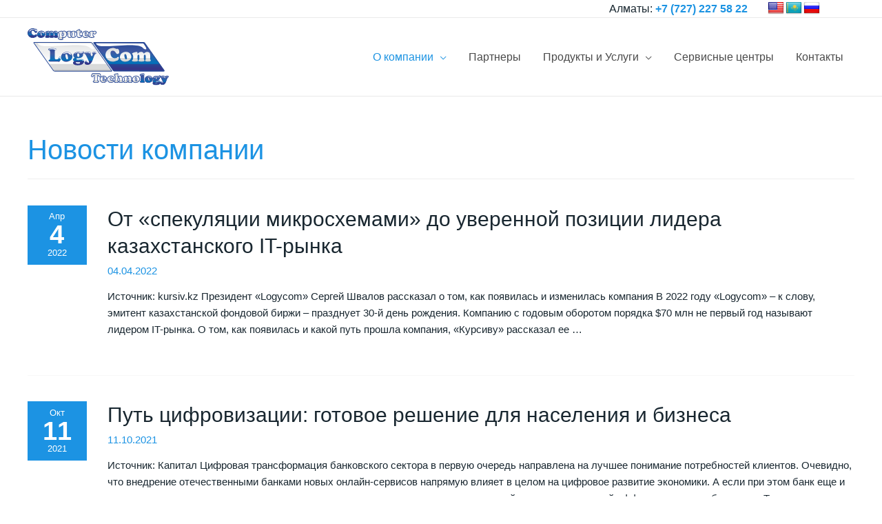

--- FILE ---
content_type: text/html; charset=UTF-8
request_url: https://logycom.kz/category/novosti/page/2/
body_size: 194814
content:
<!DOCTYPE html>
<html dir="ltr" lang="ru-RU"
prefix="og: https://ogp.me/ns#" >
<head>
<meta charset="UTF-8">
<meta name="viewport" content="width=device-width, initial-scale=1">
<link rel="profile" href="https://gmpg.org/xfn/11">
<title>Новости компании - Logycom - Page 2</title>
<!-- All in One SEO 4.3.9 - aioseo.com -->
<meta name="description" content="- Page 2" />
<meta name="robots" content="noindex, nofollow, max-image-preview:large" />
<link rel="canonical" href="https://logycom.kz/category/novosti/" />
<link rel="prev" href="https://logycom.kz/category/novosti/" />
<link rel="next" href="https://logycom.kz/category/novosti/page/3/" />
<meta name="generator" content="All in One SEO (AIOSEO) 4.3.9" />
<script type="application/ld+json" class="aioseo-schema">
{"@context":"https:\/\/schema.org","@graph":[{"@type":"BreadcrumbList","@id":"https:\/\/logycom.kz\/category\/novosti\/page\/2\/#breadcrumblist","itemListElement":[{"@type":"ListItem","@id":"https:\/\/logycom.kz\/#listItem","position":1,"item":{"@type":"WebPage","@id":"https:\/\/logycom.kz\/","name":"\u0413\u043b\u0430\u0432\u043d\u0430\u044f","description":"LOGYCOM - \u042d\u041a\u0421\u041f\u0415\u0420\u0422 \u0426\u0418\u0424\u0420\u041e\u0412\u042b\u0425 \u0422\u0415\u0425\u041d\u041e\u041b\u041e\u0413\u0418\u0419 \u043a\u0440\u0443\u043f\u043d\u0435\u0439\u0448\u0438\u0439 \u043e\u0442\u0435\u0447\u0435\u0441\u0442\u0432\u0435\u043d\u043d\u044b\u0439 \u043f\u0440\u043e\u0438\u0437\u0432\u043e\u0434\u0438\u0442\u0435\u043b\u044c LOGYCOM - \u042d\u041a\u0421\u041f\u0415\u0420\u0422 \u0426\u0418\u0424\u0420\u041e\u0412\u042b\u0425 \u0422\u0415\u0425\u041d\u041e\u041b\u041e\u0413\u0418\u0419\u043a\u0440\u0443\u043f\u043d\u0435\u0439\u0448\u0438\u0439 \u043e\u0442\u0435\u0447\u0435\u0441\u0442\u0432\u0435\u043d\u043d\u044b\u0439 \u043f\u0440\u043e\u0438\u0437\u0432\u043e\u0434\u0438\u0442\u0435\u043b\u044c \u041a\u041e\u0420\u041f\u041e\u0420\u0410\u0422\u0418\u0412\u041d\u042b\u041c \u041a\u041b\u0418\u0415\u041d\u0422\u0410\u041c \u041a\u0430\u0431\u0435\u043b\u044c\u043d\u044b\u0435 \u0441\u0438\u0441\u0442\u0435\u043c\u044b\u041a\u043e\u043c\u043f\u0430\u043d\u0438\u044f \u00ab\u041b\u043e\u0433\u0438\u043a\u043e\u043c\u00bb \u0438\u043c\u0435\u0435\u0442 \u0431\u043e\u043b\u044c\u0448\u043e\u0439 \u043e\u043f\u044b\u0442 \u0432 \u0441\u0442\u0440\u043e\u0438\u0442\u0435\u043b\u044c\u0441\u0442\u0432\u0435 \u043d\u043e\u0432\u044b\u0445, \u043e\u043f\u0442\u0438\u043c\u0438\u0437\u0430\u0446\u0438\u0438 \u0438 \u043c\u043e\u0434\u0435\u0440\u043d\u0438\u0437\u0430\u0446\u0438\u0438 \u0434\u0435\u0439\u0441\u0442\u0432\u0443\u044e\u0449\u0438\u0445 \u0421\u041a\u0421.\u0421\u0438\u0441\u0442\u0435\u043c\u044b \u043a\u043e\u043d\u0442\u0440\u043e\u043b\u044f \u0434\u043e\u0441\u0442\u0443\u043f\u0430\u041f\u043e\u043b\u043d\u044b\u0439 \u043a\u043e\u043c\u043f\u043b\u0435\u043a\u0441 \u0440\u0430\u0431\u043e\u0442 \u043e\u0442 \u0440\u0430\u0437\u0440\u0430\u0431\u043e\u0442\u043a\u0438 \u043a\u043e\u043d\u0446\u0435\u043f\u0446\u0438\u0438 \u0434\u043e \u0441\u0434\u0430\u0447\u0438 \u0432 \u044d\u043a\u0441\u043f\u043b\u0443\u0430\u0442\u0430\u0446\u0438\u044e \u0438 \u043f\u043e\u0434\u0434\u0435\u0440\u0436\u043a\u0438 \u0441\u0438\u0441\u0442\u0435\u043c \u043a\u043e\u043d\u0442\u0440\u043e\u043b\u044f \u0434\u043e\u0441\u0442\u0443\u043f\u0430 (\u0421\u041a\u0414).\u0421\u0435\u0440\u0432\u0435\u0440\u043d\u044b\u0435 \u0438 \u043f\u0440\u043e\u0433\u0440\u0430\u043c\u043c\u043d\u044b\u0435 \u0440\u0435\u0448\u0435\u043d\u0438\u044f\u041e\u043a\u0430\u0437\u0430\u043d\u0438\u0435 \u043a\u043e\u043d\u0441\u0443\u043b\u044c\u0442\u0430\u0446\u0438\u043e\u043d\u043d\u044b\u0445 \u0443\u0441\u043b\u0443\u0433 \u0438 \u0432\u044b\u043f\u043e\u043b\u043d\u0435\u043d\u0438\u0435 - Page 2","url":"https:\/\/logycom.kz\/"},"nextItem":"https:\/\/logycom.kz\/category\/novosti\/#listItem"},{"@type":"ListItem","@id":"https:\/\/logycom.kz\/category\/novosti\/#listItem","position":2,"item":{"@type":"WebPage","@id":"https:\/\/logycom.kz\/category\/novosti\/","name":"\u041d\u043e\u0432\u043e\u0441\u0442\u0438 \u043a\u043e\u043c\u043f\u0430\u043d\u0438\u0438","description":"- Page 2","url":"https:\/\/logycom.kz\/category\/novosti\/"},"previousItem":"https:\/\/logycom.kz\/#listItem"}]},{"@type":"CollectionPage","@id":"https:\/\/logycom.kz\/category\/novosti\/page\/2\/#collectionpage","url":"https:\/\/logycom.kz\/category\/novosti\/page\/2\/","name":"\u041d\u043e\u0432\u043e\u0441\u0442\u0438 \u043a\u043e\u043c\u043f\u0430\u043d\u0438\u0438 - Logycom - Page 2","description":"- Page 2","inLanguage":"ru-RU","isPartOf":{"@id":"https:\/\/logycom.kz\/#website"},"breadcrumb":{"@id":"https:\/\/logycom.kz\/category\/novosti\/page\/2\/#breadcrumblist"}},{"@type":"Organization","@id":"https:\/\/logycom.kz\/#organization","name":"Logycom","url":"https:\/\/logycom.kz\/","logo":{"@type":"ImageObject","url":"https:\/\/logycom.kz\/wp-content\/uploads\/2020\/02\/LS.svg","@id":"https:\/\/logycom.kz\/#organizationLogo"},"image":{"@id":"https:\/\/logycom.kz\/#organizationLogo"}},{"@type":"WebSite","@id":"https:\/\/logycom.kz\/#website","url":"https:\/\/logycom.kz\/","name":"Logycom","description":"\u042d\u043a\u0441\u043f\u0435\u0440\u0442 \u0446\u0438\u0444\u0440\u043e\u0432\u044b\u0445 \u0442\u0435\u0445\u043d\u043e\u043b\u043e\u0433\u0438\u0439","inLanguage":"ru-RU","publisher":{"@id":"https:\/\/logycom.kz\/#organization"}}]}
</script>
<!-- All in One SEO -->
<link rel='dns-prefetch' href='//translate.google.com' />
<link rel="alternate" type="application/rss+xml" title="Logycom &raquo; Лента" href="https://logycom.kz/feed/" />
<link rel="alternate" type="application/rss+xml" title="Logycom &raquo; Лента комментариев" href="https://logycom.kz/comments/feed/" />
<link rel="alternate" type="application/rss+xml" title="Logycom &raquo; Лента рубрики Новости компании" href="https://logycom.kz/category/novosti/feed/" />
<!-- This site uses the Google Analytics by MonsterInsights plugin v8.16 - Using Analytics tracking - https://www.monsterinsights.com/ -->
<!-- Примечание: MonsterInsights в настоящее время не настроен на этом сайте. Владелец сайта должен пройти аутентификацию в Google Analytics на панели настроек MonsterInsights. -->
<!-- No UA code set -->
<!-- / Google Analytics by MonsterInsights -->
<!-- <link rel='stylesheet' id='astra-theme-css-css' href='https://logycom.kz/wp-content/themes/astra/assets/css/minified/frontend.min.css?ver=3.6.2' media='all' /> -->
<link rel="stylesheet" type="text/css" href="//logycom.kz/wp-content/cache/logycom.kz/wpfc-minified/zk3ao5s/dmkkl.css" media="all"/>
<style id='astra-theme-css-inline-css'>
html{font-size:93.75%;}a,.page-title{color:#1c93e3;}a:hover,a:focus{color:#192730;}body,button,input,select,textarea,.ast-button,.ast-custom-button{font-family:Helvetica,Verdana,Arial,sans-serif;font-weight:400;font-size:15px;font-size:1rem;line-height:1.6;}blockquote{color:#000000;}h1,.entry-content h1,.entry-content h1 a,h2,.entry-content h2,.entry-content h2 a,h3,.entry-content h3,.entry-content h3 a,h4,.entry-content h4,.entry-content h4 a,h5,.entry-content h5,.entry-content h5 a,h6,.entry-content h6,.entry-content h6 a,.site-title,.site-title a{font-family:Helvetica,Verdana,Arial,sans-serif;font-weight:400;}.site-title{font-size:35px;font-size:2.3333333333333rem;display:none;}header .custom-logo-link img{max-width:205px;}.astra-logo-svg{width:205px;}.ast-archive-description .ast-archive-title{font-size:40px;font-size:2.6666666666667rem;}.site-header .site-description{font-size:15px;font-size:1rem;display:none;}.entry-title{font-size:30px;font-size:2rem;}h1,.entry-content h1,.entry-content h1 a{font-size:34px;font-size:2.2666666666667rem;font-weight:400;font-family:Helvetica,Verdana,Arial,sans-serif;line-height:0.89;text-transform:none;}h2,.entry-content h2,.entry-content h2 a{font-size:30px;font-size:2rem;font-weight:400;font-family:Helvetica,Verdana,Arial,sans-serif;line-height:2;text-transform:none;}h3,.entry-content h3,.entry-content h3 a{font-size:26px;font-size:1.7333333333333rem;font-weight:400;font-family:Helvetica,Verdana,Arial,sans-serif;line-height:2;}h4,.entry-content h4,.entry-content h4 a{font-size:24px;font-size:1.6rem;line-height:2;}h5,.entry-content h5,.entry-content h5 a{font-size:22px;font-size:1.4666666666667rem;line-height:2;}h6,.entry-content h6,.entry-content h6 a{font-size:18px;font-size:1.2rem;line-height:2;}.ast-single-post .entry-title,.page-title{font-size:30px;font-size:2rem;}::selection{background-color:#1c93e3;color:#ffffff;}body,h1,.entry-title a,.entry-content h1,.entry-content h1 a,h2,.entry-content h2,.entry-content h2 a,h3,.entry-content h3,.entry-content h3 a,h4,.entry-content h4,.entry-content h4 a,h5,.entry-content h5,.entry-content h5 a,h6,.entry-content h6,.entry-content h6 a{color:#192730;}.tagcloud a:hover,.tagcloud a:focus,.tagcloud a.current-item{color:#ffffff;border-color:#1c93e3;background-color:#1c93e3;}input:focus,input[type="text"]:focus,input[type="email"]:focus,input[type="url"]:focus,input[type="password"]:focus,input[type="reset"]:focus,input[type="search"]:focus,textarea:focus{border-color:#1c93e3;}input[type="radio"]:checked,input[type=reset],input[type="checkbox"]:checked,input[type="checkbox"]:hover:checked,input[type="checkbox"]:focus:checked,input[type=range]::-webkit-slider-thumb{border-color:#1c93e3;background-color:#1c93e3;box-shadow:none;}.site-footer a:hover + .post-count,.site-footer a:focus + .post-count{background:#1c93e3;border-color:#1c93e3;}.single .nav-links .nav-previous,.single .nav-links .nav-next{color:#1c93e3;}.entry-meta,.entry-meta *{line-height:1.45;color:#1c93e3;}.entry-meta a:hover,.entry-meta a:hover *,.entry-meta a:focus,.entry-meta a:focus *,.page-links > .page-link,.page-links .page-link:hover,.post-navigation a:hover{color:#192730;}.widget-title{font-size:21px;font-size:1.4rem;color:#192730;}#cat option,.secondary .calendar_wrap thead a,.secondary .calendar_wrap thead a:visited{color:#1c93e3;}.secondary .calendar_wrap #today,.ast-progress-val span{background:#1c93e3;}.secondary a:hover + .post-count,.secondary a:focus + .post-count{background:#1c93e3;border-color:#1c93e3;}.calendar_wrap #today > a{color:#ffffff;}.page-links .page-link,.single .post-navigation a{color:#1c93e3;}.single .ast-author-details .author-title{color:#192730;}.site-logo-img img{ transition:all 0.2s linear;}@media (max-width:921px){#ast-desktop-header{display:none;}}@media (min-width:921px){#ast-mobile-header{display:none;}}.wp-block-buttons.aligncenter{justify-content:center;}@media (max-width:782px){.entry-content .wp-block-columns .wp-block-column{margin-left:0px;}}@media (max-width:921px){.ast-separate-container .ast-article-post,.ast-separate-container .ast-article-single{padding:1.5em 2.14em;}.ast-separate-container #primary,.ast-separate-container #secondary{padding:1.5em 0;}#primary,#secondary{padding:1.5em 0;margin:0;}.ast-left-sidebar #content > .ast-container{display:flex;flex-direction:column-reverse;width:100%;}.ast-author-box img.avatar{margin:20px 0 0 0;}}@media (min-width:922px){.ast-separate-container.ast-right-sidebar #primary,.ast-separate-container.ast-left-sidebar #primary{border:0;}.search-no-results.ast-separate-container #primary{margin-bottom:4em;}}.elementor-button-wrapper .elementor-button{border-style:solid;border-top-width:0;border-right-width:0;border-left-width:0;border-bottom-width:0;}body .elementor-button.elementor-size-sm,body .elementor-button.elementor-size-xs,body .elementor-button.elementor-size-md,body .elementor-button.elementor-size-lg,body .elementor-button.elementor-size-xl,body .elementor-button{border-radius:0px;padding-top:17px;padding-right:30px;padding-bottom:17px;padding-left:30px;}.elementor-button-wrapper .elementor-button{border-color:#ffffff;background-color:#ffffff;}.elementor-button-wrapper .elementor-button:hover,.elementor-button-wrapper .elementor-button:focus{color:#ffffff;background-color:#6d6d6d;border-color:#6d6d6d;}.wp-block-button .wp-block-button__link,.elementor-button-wrapper .elementor-button,.elementor-button-wrapper .elementor-button:visited{color:#1c93e2;}.elementor-button-wrapper .elementor-button{font-family:inherit;font-weight:inherit;line-height:1;}body .elementor-button.elementor-size-sm,body .elementor-button.elementor-size-xs,body .elementor-button.elementor-size-md,body .elementor-button.elementor-size-lg,body .elementor-button.elementor-size-xl,body .elementor-button{font-size:15px;font-size:1rem;}.wp-block-button .wp-block-button__link:hover,.wp-block-button .wp-block-button__link:focus{color:#ffffff;background-color:#6d6d6d;border-color:#6d6d6d;}.elementor-widget-heading h1.elementor-heading-title{line-height:0.89;}.elementor-widget-heading h2.elementor-heading-title{line-height:2;}.elementor-widget-heading h3.elementor-heading-title{line-height:2;}.elementor-widget-heading h4.elementor-heading-title{line-height:2;}.elementor-widget-heading h5.elementor-heading-title{line-height:2;}.elementor-widget-heading h6.elementor-heading-title{line-height:2;}.wp-block-button .wp-block-button__link{border-style:solid;border-top-width:0;border-right-width:0;border-left-width:0;border-bottom-width:0;border-color:#ffffff;background-color:#ffffff;color:#1c93e2;font-family:inherit;font-weight:inherit;line-height:1;font-size:15px;font-size:1rem;border-radius:0px;padding-top:17px;padding-right:30px;padding-bottom:17px;padding-left:30px;}.menu-toggle,button,.ast-button,.ast-custom-button,.button,input#submit,input[type="button"],input[type="submit"],input[type="reset"]{border-style:solid;border-top-width:0;border-right-width:0;border-left-width:0;border-bottom-width:0;color:#1c93e2;border-color:#ffffff;background-color:#ffffff;border-radius:0px;padding-top:17px;padding-right:30px;padding-bottom:17px;padding-left:30px;font-family:inherit;font-weight:inherit;font-size:15px;font-size:1rem;line-height:1;}button:focus,.menu-toggle:hover,button:hover,.ast-button:hover,.ast-custom-button:hover .button:hover,.ast-custom-button:hover ,input[type=reset]:hover,input[type=reset]:focus,input#submit:hover,input#submit:focus,input[type="button"]:hover,input[type="button"]:focus,input[type="submit"]:hover,input[type="submit"]:focus{color:#ffffff;background-color:#6d6d6d;border-color:#6d6d6d;}@media (min-width:544px){.ast-container{max-width:100%;}}@media (max-width:544px){.ast-separate-container .ast-article-post,.ast-separate-container .ast-article-single,.ast-separate-container .comments-title,.ast-separate-container .ast-archive-description{padding:1.5em 1em;}.ast-separate-container #content .ast-container{padding-left:0.54em;padding-right:0.54em;}.ast-separate-container .ast-comment-list li.depth-1{padding:1.5em 1em;margin-bottom:1.5em;}.ast-separate-container .ast-comment-list .bypostauthor{padding:.5em;}.ast-search-menu-icon.ast-dropdown-active .search-field{width:170px;}}@media (max-width:921px){.ast-mobile-header-stack .main-header-bar .ast-search-menu-icon{display:inline-block;}.ast-header-break-point.ast-header-custom-item-outside .ast-mobile-header-stack .main-header-bar .ast-search-icon{margin:0;}.ast-comment-avatar-wrap img{max-width:2.5em;}.ast-separate-container .ast-comment-list li.depth-1{padding:1.5em 2.14em;}.ast-separate-container .comment-respond{padding:2em 2.14em;}.ast-comment-meta{padding:0 1.8888em 1.3333em;}}@media (max-width:921px){.site-title{display:none;}.ast-archive-description .ast-archive-title{font-size:40px;}.site-header .site-description{display:none;}.entry-title{font-size:30px;}h1,.entry-content h1,.entry-content h1 a{font-size:30px;}h2,.entry-content h2,.entry-content h2 a{font-size:25px;}h3,.entry-content h3,.entry-content h3 a{font-size:20px;}.ast-single-post .entry-title,.page-title{font-size:30px;}}@media (max-width:544px){.site-title{display:none;}.ast-archive-description .ast-archive-title{font-size:40px;}.site-header .site-description{display:none;}.entry-title{font-size:30px;}h1,.entry-content h1,.entry-content h1 a{font-size:30px;}h2,.entry-content h2,.entry-content h2 a{font-size:25px;}h3,.entry-content h3,.entry-content h3 a{font-size:20px;}.ast-single-post .entry-title,.page-title{font-size:30px;}}@media (max-width:921px){html{font-size:85.5%;}}@media (max-width:544px){html{font-size:85.5%;}}@media (min-width:922px){.ast-container{max-width:1240px;}}@font-face {font-family: "Astra";src: url(https://logycom.kz/wp-content/themes/astra/assets/fonts/astra.woff) format("woff"),url(https://logycom.kz/wp-content/themes/astra/assets/fonts/astra.ttf) format("truetype"),url(https://logycom.kz/wp-content/themes/astra/assets/fonts/astra.svg#astra) format("svg");font-weight: normal;font-style: normal;font-display: fallback;}@media (min-width:922px){.single-post .site-content > .ast-container{max-width:1200px;}}@media (min-width:922px){.main-header-menu .sub-menu .menu-item.ast-left-align-sub-menu:hover > .sub-menu,.main-header-menu .sub-menu .menu-item.ast-left-align-sub-menu.focus > .sub-menu{margin-left:-2px;}}.footer-widget-area[data-section^="section-fb-html-"] .ast-builder-html-element{text-align:center;}.astra-icon-down_arrow::after {content: "\e900";font-family: Astra;}.astra-icon-close::after {content: "\e5cd";font-family: Astra;}.astra-icon-drag_handle::after {content: "\e25d";font-family: Astra;}.astra-icon-format_align_justify::after {content: "\e235";font-family: Astra;}.astra-icon-menu::after {content: "\e5d2";font-family: Astra;}.astra-icon-reorder::after {content: "\e8fe";font-family: Astra;}.astra-icon-search::after {content: "\e8b6";font-family: Astra;}.astra-icon-zoom_in::after {content: "\e56b";font-family: Astra;}.astra-icon-check-circle::after {content: "\e901";font-family: Astra;}.astra-icon-shopping-cart::after {content: "\f07a";font-family: Astra;}.astra-icon-shopping-bag::after {content: "\f290";font-family: Astra;}.astra-icon-shopping-basket::after {content: "\f291";font-family: Astra;}.astra-icon-circle-o::after {content: "\e903";font-family: Astra;}.astra-icon-certificate::after {content: "\e902";font-family: Astra;}.ast-breadcrumbs .trail-browse,.ast-breadcrumbs .trail-items,.ast-breadcrumbs .trail-items li{display:inline-block;margin:0;padding:0;border:none;background:inherit;text-indent:0;}.ast-breadcrumbs .trail-browse{font-size:inherit;font-style:inherit;font-weight:inherit;color:inherit;}.ast-breadcrumbs .trail-items{list-style:none;}.trail-items li::after{padding:0 0.3em;content:"\00bb";}.trail-items li:last-of-type::after{display:none;}@media (max-width:921px){.ast-builder-grid-row-container.ast-builder-grid-row-tablet-3-firstrow .ast-builder-grid-row > *:first-child,.ast-builder-grid-row-container.ast-builder-grid-row-tablet-3-lastrow .ast-builder-grid-row > *:last-child{grid-column:1 / -1;}}@media (max-width:544px){.ast-builder-grid-row-container.ast-builder-grid-row-mobile-3-firstrow .ast-builder-grid-row > *:first-child,.ast-builder-grid-row-container.ast-builder-grid-row-mobile-3-lastrow .ast-builder-grid-row > *:last-child{grid-column:1 / -1;}}.ast-header-break-point .ast-has-mobile-header-logo .custom-logo-link {display: none;}.ast-header-break-point .ast-has-mobile-header-logo .custom-mobile-logo-link {display: inline-block;}.ast-header-break-point.ast-mobile-inherit-site-logo .ast-has-mobile-header-logo .custom-logo-link,.ast-header-break-point.ast-mobile-inherit-site-logo .ast-has-mobile-header-logo .astra-logo-svg {display: block;}.ast-builder-layout-element[data-section="title_tagline"]{display:flex;}@media (max-width:921px){.ast-header-break-point .ast-builder-layout-element[data-section="title_tagline"]{display:flex;}}@media (max-width:544px){.ast-header-break-point .ast-builder-layout-element[data-section="title_tagline"]{display:flex;}}.ast-builder-menu-1{font-family:Helvetica,Verdana,Arial,sans-serif;font-weight:normal;}.ast-builder-menu-1 .menu-item > .menu-link{font-size:16px;font-size:1.0666666666667rem;color:#4a4a4a;}.ast-builder-menu-1 .menu-item > .ast-menu-toggle{color:#4a4a4a;}.ast-builder-menu-1 .menu-item:hover > .menu-link,.ast-builder-menu-1 .inline-on-mobile .menu-item:hover > .ast-menu-toggle{color:#1c93e2;}.ast-builder-menu-1 .menu-item:hover > .ast-menu-toggle{color:#1c93e2;}.ast-builder-menu-1 .menu-item.current-menu-item > .menu-link,.ast-builder-menu-1 .inline-on-mobile .menu-item.current-menu-item > .ast-menu-toggle,.ast-builder-menu-1 .current-menu-ancestor > .menu-link{color:#1c93e2;}.ast-builder-menu-1 .menu-item.current-menu-item > .ast-menu-toggle{color:#1c93e2;}.ast-builder-menu-1 .sub-menu,.ast-builder-menu-1 .inline-on-mobile .sub-menu{border-top-width:1px;border-bottom-width:1px;border-right-width:1px;border-left-width:1px;border-color:#eaeaea;border-style:solid;border-radius:0;}.ast-builder-menu-1 .main-header-menu > .menu-item > .sub-menu,.ast-builder-menu-1 .main-header-menu > .menu-item > .astra-full-megamenu-wrapper{margin-top:0;}.ast-desktop .ast-builder-menu-1 .main-header-menu > .menu-item > .sub-menu:before,.ast-desktop .ast-builder-menu-1 .main-header-menu > .menu-item > .astra-full-megamenu-wrapper:before{height:calc( 0px + 5px );}.ast-desktop .ast-builder-menu-1 .menu-item .sub-menu .menu-link{border-style:none;}@media (max-width:921px){.ast-header-break-point .ast-builder-menu-1 .menu-item.menu-item-has-children > .ast-menu-toggle{top:0;}.ast-builder-menu-1 .menu-item-has-children > .menu-link:after{content:unset;}}@media (max-width:544px){.ast-header-break-point .ast-builder-menu-1 .menu-item.menu-item-has-children > .ast-menu-toggle{top:0;}}.ast-builder-menu-1{display:flex;}@media (max-width:921px){.ast-header-break-point .ast-builder-menu-1{display:flex;}}@media (max-width:544px){.ast-header-break-point .ast-builder-menu-1{display:flex;}}.ast-desktop .ast-menu-hover-style-underline > .menu-item > .menu-link:before,.ast-desktop .ast-menu-hover-style-overline > .menu-item > .menu-link:before {content: "";position: absolute;width: 100%;right: 50%;height: 1px;background-color: transparent;transform: scale(0,0) translate(-50%,0);transition: transform .3s ease-in-out,color .0s ease-in-out;}.ast-desktop .ast-menu-hover-style-underline > .menu-item:hover > .menu-link:before,.ast-desktop .ast-menu-hover-style-overline > .menu-item:hover > .menu-link:before {width: calc(100% - 1.2em);background-color: currentColor;transform: scale(1,1) translate(50%,0);}.ast-desktop .ast-menu-hover-style-underline > .menu-item > .menu-link:before {bottom: 0;}.ast-desktop .ast-menu-hover-style-overline > .menu-item > .menu-link:before {top: 0;}.ast-desktop .ast-menu-hover-style-zoom > .menu-item > .menu-link:hover {transition: all .3s ease;transform: scale(1.2);}.header-widget-area[data-section="sidebar-widgets-header-widget-1"] .header-widget-area-inner{font-size:16px;font-size:1.0666666666667rem;}.header-widget-area[data-section="sidebar-widgets-header-widget-1"] .header-widget-area-inner a{color:#1c93e2;}.header-widget-area[data-section="sidebar-widgets-header-widget-1"]{display:block;}@media (max-width:921px){.ast-header-break-point .header-widget-area[data-section="sidebar-widgets-header-widget-1"]{display:block;}}@media (max-width:544px){.ast-header-break-point .header-widget-area[data-section="sidebar-widgets-header-widget-1"]{display:block;}}.site-below-footer-wrap{padding-top:20px;padding-bottom:20px;}.site-below-footer-wrap[data-section="section-below-footer-builder"]{background-color:#1a3446;;background-image:none;;min-height:80px;}.site-below-footer-wrap[data-section="section-below-footer-builder"] .ast-builder-grid-row{max-width:1200px;margin-left:auto;margin-right:auto;}.site-below-footer-wrap[data-section="section-below-footer-builder"] .ast-builder-grid-row,.site-below-footer-wrap[data-section="section-below-footer-builder"] .site-footer-section{align-items:flex-start;}.site-below-footer-wrap[data-section="section-below-footer-builder"].ast-footer-row-inline .site-footer-section{display:flex;margin-bottom:0;}.ast-builder-grid-row-2-equal .ast-builder-grid-row{grid-template-columns:repeat( 2,1fr );}@media (max-width:921px){.site-below-footer-wrap[data-section="section-below-footer-builder"].ast-footer-row-tablet-inline .site-footer-section{display:flex;margin-bottom:0;}.site-below-footer-wrap[data-section="section-below-footer-builder"].ast-footer-row-tablet-stack .site-footer-section{display:block;margin-bottom:10px;}.ast-builder-grid-row-container.ast-builder-grid-row-tablet-2-equal .ast-builder-grid-row{grid-template-columns:repeat( 2,1fr );}}@media (max-width:544px){.site-below-footer-wrap[data-section="section-below-footer-builder"].ast-footer-row-mobile-inline .site-footer-section{display:flex;margin-bottom:0;}.site-below-footer-wrap[data-section="section-below-footer-builder"].ast-footer-row-mobile-stack .site-footer-section{display:block;margin-bottom:10px;}.ast-builder-grid-row-container.ast-builder-grid-row-mobile-full .ast-builder-grid-row{grid-template-columns:1fr;}}@media (max-width:921px){.site-below-footer-wrap[data-section="section-below-footer-builder"]{padding-left:30px;padding-right:30px;}}.site-below-footer-wrap[data-section="section-below-footer-builder"]{display:grid;}@media (max-width:921px){.ast-header-break-point .site-below-footer-wrap[data-section="section-below-footer-builder"]{display:grid;}}@media (max-width:544px){.ast-header-break-point .site-below-footer-wrap[data-section="section-below-footer-builder"]{display:grid;}}.ast-builder-html-element img.alignnone{display:inline-block;}.ast-builder-html-element p:first-child{margin-top:0;}.ast-builder-html-element p:last-child{margin-bottom:0;}.ast-header-break-point .main-header-bar .ast-builder-html-element{line-height:1.85714285714286;}.footer-widget-area[data-section="section-fb-html-1"] .ast-builder-html-element{color:#ffffff;}.footer-widget-area[data-section="section-fb-html-1"]{display:block;}@media (max-width:921px){.ast-header-break-point .footer-widget-area[data-section="section-fb-html-1"]{display:block;}}@media (max-width:544px){.ast-header-break-point .footer-widget-area[data-section="section-fb-html-1"]{display:block;}}@media (max-width:921px){.footer-widget-area[data-section="section-fb-html-2"]{margin-left:3px;}}.footer-widget-area[data-section="section-fb-html-2"]{display:block;}@media (max-width:921px){.ast-header-break-point .footer-widget-area[data-section="section-fb-html-2"]{display:block;}}@media (max-width:544px){.ast-header-break-point .footer-widget-area[data-section="section-fb-html-2"]{display:block;}}.footer-widget-area[data-section="section-fb-html-1"] .ast-builder-html-element{text-align:right;}@media (max-width:921px){.footer-widget-area[data-section="section-fb-html-1"] .ast-builder-html-element{text-align:right;}}@media (max-width:544px){.footer-widget-area[data-section="section-fb-html-1"] .ast-builder-html-element{text-align:center;}}.footer-widget-area[data-section="section-fb-html-2"] .ast-builder-html-element{text-align:right;}@media (max-width:921px){.footer-widget-area[data-section="section-fb-html-2"] .ast-builder-html-element{text-align:right;}}@media (max-width:544px){.footer-widget-area[data-section="section-fb-html-2"] .ast-builder-html-element{text-align:left;}}.ast-footer-copyright{text-align:left;}.ast-footer-copyright {color:#ffffff;}@media (max-width:921px){.ast-footer-copyright{text-align:left;}}@media (max-width:544px){.ast-footer-copyright{text-align:center;}}.ast-footer-copyright.ast-builder-layout-element{display:flex;}@media (max-width:921px){.ast-header-break-point .ast-footer-copyright.ast-builder-layout-element{display:flex;}}@media (max-width:544px){.ast-header-break-point .ast-footer-copyright.ast-builder-layout-element{display:flex;}}.site-footer{background-color:#1a3446;;background-image:none;;}.site-primary-footer-wrap{padding-top:45px;padding-bottom:45px;}.site-primary-footer-wrap[data-section="section-primary-footer-builder"]{background-color:#eeeeee;;background-image:none;;border-style:solid;border-width:0px;border-top-width:1px;border-top-color:#e6e6e6;}.site-primary-footer-wrap[data-section="section-primary-footer-builder"] .ast-builder-grid-row{max-width:100%;padding-left:35px;padding-right:35px;}.site-primary-footer-wrap[data-section="section-primary-footer-builder"] .ast-builder-grid-row,.site-primary-footer-wrap[data-section="section-primary-footer-builder"] .site-footer-section{align-items:flex-start;}.site-primary-footer-wrap[data-section="section-primary-footer-builder"].ast-footer-row-inline .site-footer-section{display:flex;margin-bottom:0;}.ast-builder-grid-row-3-rheavy .ast-builder-grid-row{grid-template-columns:1fr 1fr 2fr;}@media (max-width:921px){.site-primary-footer-wrap[data-section="section-primary-footer-builder"] .ast-builder-grid-row{grid-column-gap:68px;grid-row-gap:68px;}.site-primary-footer-wrap[data-section="section-primary-footer-builder"].ast-footer-row-tablet-inline .site-footer-section{display:flex;margin-bottom:0;}.site-primary-footer-wrap[data-section="section-primary-footer-builder"].ast-footer-row-tablet-stack .site-footer-section{display:block;margin-bottom:10px;}.ast-builder-grid-row-container.ast-builder-grid-row-tablet-3-equal .ast-builder-grid-row{grid-template-columns:repeat( 3,1fr );}}@media (max-width:544px){.site-primary-footer-wrap[data-section="section-primary-footer-builder"] .ast-builder-grid-row{grid-column-gap:0;grid-row-gap:0;}.site-primary-footer-wrap[data-section="section-primary-footer-builder"].ast-footer-row-mobile-inline .site-footer-section{display:flex;margin-bottom:0;}.site-primary-footer-wrap[data-section="section-primary-footer-builder"].ast-footer-row-mobile-stack .site-footer-section{display:block;margin-bottom:10px;}.ast-builder-grid-row-container.ast-builder-grid-row-mobile-full .ast-builder-grid-row{grid-template-columns:1fr;}}.site-primary-footer-wrap[data-section="section-primary-footer-builder"]{padding-top:75px;padding-bottom:75px;}@media (max-width:921px){.site-primary-footer-wrap[data-section="section-primary-footer-builder"]{padding-top:30px;padding-bottom:30px;padding-left:0px;padding-right:0px;}}@media (max-width:544px){.site-primary-footer-wrap[data-section="section-primary-footer-builder"]{padding-top:10px;padding-bottom:10px;padding-left:0px;padding-right:0px;margin-top:0px;margin-bottom:0px;margin-left:0px;margin-right:0px;}}.site-primary-footer-wrap[data-section="section-primary-footer-builder"]{display:grid;}@media (max-width:921px){.ast-header-break-point .site-primary-footer-wrap[data-section="section-primary-footer-builder"]{display:grid;}}@media (max-width:544px){.ast-header-break-point .site-primary-footer-wrap[data-section="section-primary-footer-builder"]{display:grid;}}.footer-widget-area[data-section="sidebar-widgets-footer-widget-1"] .footer-widget-area-inner{text-align:left;}@media (max-width:921px){.footer-widget-area[data-section="sidebar-widgets-footer-widget-1"] .footer-widget-area-inner{text-align:left;}}@media (max-width:544px){.footer-widget-area[data-section="sidebar-widgets-footer-widget-1"] .footer-widget-area-inner{text-align:left;}}.footer-widget-area[data-section="sidebar-widgets-footer-widget-1"]{display:block;}@media (max-width:921px){.ast-header-break-point .footer-widget-area[data-section="sidebar-widgets-footer-widget-1"]{display:block;}}@media (max-width:544px){.ast-header-break-point .footer-widget-area[data-section="sidebar-widgets-footer-widget-1"]{display:block;}}.footer-widget-area[data-section="sidebar-widgets-footer-widget-2"] .footer-widget-area-inner a{color:#000000;}.footer-widget-area[data-section="sidebar-widgets-footer-widget-2"] .footer-widget-area-inner a:hover{color:#1c93e2;}.footer-widget-area[data-section="sidebar-widgets-footer-widget-2"]{margin-left:59px;}@media (max-width:921px){.footer-widget-area[data-section="sidebar-widgets-footer-widget-2"]{margin-left:24px;}}@media (max-width:544px){.footer-widget-area[data-section="sidebar-widgets-footer-widget-2"]{margin-top:30px;margin-bottom:30px;margin-left:0px;}}.footer-widget-area[data-section="sidebar-widgets-footer-widget-2"]{display:block;}@media (max-width:921px){.ast-header-break-point .footer-widget-area[data-section="sidebar-widgets-footer-widget-2"]{display:block;}}@media (max-width:544px){.ast-header-break-point .footer-widget-area[data-section="sidebar-widgets-footer-widget-2"]{display:block;}}@media (max-width:921px){.footer-widget-area[data-section="sidebar-widgets-footer-widget-3"]{margin-bottom:-15px;}}.footer-widget-area[data-section="sidebar-widgets-footer-widget-3"]{display:block;}@media (max-width:921px){.ast-header-break-point .footer-widget-area[data-section="sidebar-widgets-footer-widget-3"]{display:block;}}@media (max-width:544px){.ast-header-break-point .footer-widget-area[data-section="sidebar-widgets-footer-widget-3"]{display:block;}}.footer-widget-area[data-section="sidebar-widgets-footer-widget-4"]{display:block;}@media (max-width:921px){.ast-header-break-point .footer-widget-area[data-section="sidebar-widgets-footer-widget-4"]{display:block;}}@media (max-width:544px){.ast-header-break-point .footer-widget-area[data-section="sidebar-widgets-footer-widget-4"]{display:block;}}.footer-widget-area[data-section="sidebar-widgets-footer-widget-2"] .footer-widget-area-inner{text-align:left;}@media (max-width:921px){.footer-widget-area[data-section="sidebar-widgets-footer-widget-2"] .footer-widget-area-inner{text-align:left;}}@media (max-width:544px){.footer-widget-area[data-section="sidebar-widgets-footer-widget-2"] .footer-widget-area-inner{text-align:left;}}.footer-widget-area[data-section="sidebar-widgets-footer-widget-1"]{display:block;}@media (max-width:921px){.ast-header-break-point .footer-widget-area[data-section="sidebar-widgets-footer-widget-1"]{display:block;}}@media (max-width:544px){.ast-header-break-point .footer-widget-area[data-section="sidebar-widgets-footer-widget-1"]{display:block;}}.footer-widget-area[data-section="sidebar-widgets-footer-widget-2"] .footer-widget-area-inner a{color:#000000;}.footer-widget-area[data-section="sidebar-widgets-footer-widget-2"] .footer-widget-area-inner a:hover{color:#1c93e2;}.footer-widget-area[data-section="sidebar-widgets-footer-widget-2"]{margin-left:59px;}@media (max-width:921px){.footer-widget-area[data-section="sidebar-widgets-footer-widget-2"]{margin-left:24px;}}@media (max-width:544px){.footer-widget-area[data-section="sidebar-widgets-footer-widget-2"]{margin-top:30px;margin-bottom:30px;margin-left:0px;}}.footer-widget-area[data-section="sidebar-widgets-footer-widget-2"]{display:block;}@media (max-width:921px){.ast-header-break-point .footer-widget-area[data-section="sidebar-widgets-footer-widget-2"]{display:block;}}@media (max-width:544px){.ast-header-break-point .footer-widget-area[data-section="sidebar-widgets-footer-widget-2"]{display:block;}}@media (max-width:921px){.footer-widget-area[data-section="sidebar-widgets-footer-widget-3"]{margin-bottom:-15px;}}.footer-widget-area[data-section="sidebar-widgets-footer-widget-3"]{display:block;}@media (max-width:921px){.ast-header-break-point .footer-widget-area[data-section="sidebar-widgets-footer-widget-3"]{display:block;}}@media (max-width:544px){.ast-header-break-point .footer-widget-area[data-section="sidebar-widgets-footer-widget-3"]{display:block;}}.footer-widget-area[data-section="sidebar-widgets-footer-widget-4"]{display:block;}@media (max-width:921px){.ast-header-break-point .footer-widget-area[data-section="sidebar-widgets-footer-widget-4"]{display:block;}}@media (max-width:544px){.ast-header-break-point .footer-widget-area[data-section="sidebar-widgets-footer-widget-4"]{display:block;}}.footer-widget-area[data-section="sidebar-widgets-footer-widget-3"] .footer-widget-area-inner{text-align:left;}@media (max-width:921px){.footer-widget-area[data-section="sidebar-widgets-footer-widget-3"] .footer-widget-area-inner{text-align:left;}}@media (max-width:544px){.footer-widget-area[data-section="sidebar-widgets-footer-widget-3"] .footer-widget-area-inner{text-align:left;}}.footer-widget-area[data-section="sidebar-widgets-footer-widget-1"]{display:block;}@media (max-width:921px){.ast-header-break-point .footer-widget-area[data-section="sidebar-widgets-footer-widget-1"]{display:block;}}@media (max-width:544px){.ast-header-break-point .footer-widget-area[data-section="sidebar-widgets-footer-widget-1"]{display:block;}}.footer-widget-area[data-section="sidebar-widgets-footer-widget-2"] .footer-widget-area-inner a{color:#000000;}.footer-widget-area[data-section="sidebar-widgets-footer-widget-2"] .footer-widget-area-inner a:hover{color:#1c93e2;}.footer-widget-area[data-section="sidebar-widgets-footer-widget-2"]{margin-left:59px;}@media (max-width:921px){.footer-widget-area[data-section="sidebar-widgets-footer-widget-2"]{margin-left:24px;}}@media (max-width:544px){.footer-widget-area[data-section="sidebar-widgets-footer-widget-2"]{margin-top:30px;margin-bottom:30px;margin-left:0px;}}.footer-widget-area[data-section="sidebar-widgets-footer-widget-2"]{display:block;}@media (max-width:921px){.ast-header-break-point .footer-widget-area[data-section="sidebar-widgets-footer-widget-2"]{display:block;}}@media (max-width:544px){.ast-header-break-point .footer-widget-area[data-section="sidebar-widgets-footer-widget-2"]{display:block;}}@media (max-width:921px){.footer-widget-area[data-section="sidebar-widgets-footer-widget-3"]{margin-bottom:-15px;}}.footer-widget-area[data-section="sidebar-widgets-footer-widget-3"]{display:block;}@media (max-width:921px){.ast-header-break-point .footer-widget-area[data-section="sidebar-widgets-footer-widget-3"]{display:block;}}@media (max-width:544px){.ast-header-break-point .footer-widget-area[data-section="sidebar-widgets-footer-widget-3"]{display:block;}}.footer-widget-area[data-section="sidebar-widgets-footer-widget-4"]{display:block;}@media (max-width:921px){.ast-header-break-point .footer-widget-area[data-section="sidebar-widgets-footer-widget-4"]{display:block;}}@media (max-width:544px){.ast-header-break-point .footer-widget-area[data-section="sidebar-widgets-footer-widget-4"]{display:block;}}.footer-widget-area[data-section="sidebar-widgets-footer-widget-4"] .footer-widget-area-inner{text-align:left;}@media (max-width:921px){.footer-widget-area[data-section="sidebar-widgets-footer-widget-4"] .footer-widget-area-inner{text-align:center;}}@media (max-width:544px){.footer-widget-area[data-section="sidebar-widgets-footer-widget-4"] .footer-widget-area-inner{text-align:center;}}.footer-widget-area[data-section="sidebar-widgets-footer-widget-1"]{display:block;}@media (max-width:921px){.ast-header-break-point .footer-widget-area[data-section="sidebar-widgets-footer-widget-1"]{display:block;}}@media (max-width:544px){.ast-header-break-point .footer-widget-area[data-section="sidebar-widgets-footer-widget-1"]{display:block;}}.footer-widget-area[data-section="sidebar-widgets-footer-widget-2"] .footer-widget-area-inner a{color:#000000;}.footer-widget-area[data-section="sidebar-widgets-footer-widget-2"] .footer-widget-area-inner a:hover{color:#1c93e2;}.footer-widget-area[data-section="sidebar-widgets-footer-widget-2"]{margin-left:59px;}@media (max-width:921px){.footer-widget-area[data-section="sidebar-widgets-footer-widget-2"]{margin-left:24px;}}@media (max-width:544px){.footer-widget-area[data-section="sidebar-widgets-footer-widget-2"]{margin-top:30px;margin-bottom:30px;margin-left:0px;}}.footer-widget-area[data-section="sidebar-widgets-footer-widget-2"]{display:block;}@media (max-width:921px){.ast-header-break-point .footer-widget-area[data-section="sidebar-widgets-footer-widget-2"]{display:block;}}@media (max-width:544px){.ast-header-break-point .footer-widget-area[data-section="sidebar-widgets-footer-widget-2"]{display:block;}}@media (max-width:921px){.footer-widget-area[data-section="sidebar-widgets-footer-widget-3"]{margin-bottom:-15px;}}.footer-widget-area[data-section="sidebar-widgets-footer-widget-3"]{display:block;}@media (max-width:921px){.ast-header-break-point .footer-widget-area[data-section="sidebar-widgets-footer-widget-3"]{display:block;}}@media (max-width:544px){.ast-header-break-point .footer-widget-area[data-section="sidebar-widgets-footer-widget-3"]{display:block;}}.footer-widget-area[data-section="sidebar-widgets-footer-widget-4"]{display:block;}@media (max-width:921px){.ast-header-break-point .footer-widget-area[data-section="sidebar-widgets-footer-widget-4"]{display:block;}}@media (max-width:544px){.ast-header-break-point .footer-widget-area[data-section="sidebar-widgets-footer-widget-4"]{display:block;}}.elementor-template-full-width .ast-container{display:block;}.ast-desktop .ast-mega-menu-enabled .ast-builder-menu-1 div:not( .astra-full-megamenu-wrapper) .sub-menu,.ast-desktop .ast-builder-menu-1 .sub-menu,.ast-builder-menu-1 .inline-on-mobile .sub-menu,.ast-desktop .ast-builder-menu-1 .astra-full-megamenu-wrapper,.ast-desktop .ast-builder-menu-1 .sub-menu{box-shadow:0px 4px 10px -2px rgba(0,0,0,0.1);}.ast-desktop .ast-mobile-popup-drawer.active .ast-mobile-popup-inner{max-width:35%;}@media (max-width:921px){.ast-mobile-popup-drawer.active .ast-mobile-popup-inner{max-width:90%;}}@media (max-width:544px){.ast-mobile-popup-drawer.active .ast-mobile-popup-inner{max-width:90%;}}.ast-header-break-point .main-header-bar{border-bottom-width:0px;}@media (min-width:922px){.main-header-bar{border-bottom-width:0px;}}.ast-flex{-webkit-align-content:center;-ms-flex-line-pack:center;align-content:center;-webkit-box-align:center;-webkit-align-items:center;-moz-box-align:center;-ms-flex-align:center;align-items:center;}.main-header-bar{padding:1em 0;}.ast-site-identity{padding:0;}.header-main-layout-1 .ast-flex.main-header-container,.header-main-layout-3 .ast-flex.main-header-container{-webkit-align-content:center;-ms-flex-line-pack:center;align-content:center;-webkit-box-align:center;-webkit-align-items:center;-moz-box-align:center;-ms-flex-align:center;align-items:center;}.header-main-layout-1 .ast-flex.main-header-container,.header-main-layout-3 .ast-flex.main-header-container{-webkit-align-content:center;-ms-flex-line-pack:center;align-content:center;-webkit-box-align:center;-webkit-align-items:center;-moz-box-align:center;-ms-flex-align:center;align-items:center;}.main-header-menu .sub-menu .menu-item.menu-item-has-children > .menu-link:after{position:absolute;right:1em;top:50%;transform:translate(0,-50%) rotate(270deg);}.ast-header-break-point .main-header-bar .main-header-bar-navigation .page_item_has_children > .ast-menu-toggle::before,.ast-header-break-point .main-header-bar .main-header-bar-navigation .menu-item-has-children > .ast-menu-toggle::before,.ast-mobile-popup-drawer .main-header-bar-navigation .menu-item-has-children>.ast-menu-toggle::before,.ast-header-break-point .ast-mobile-header-wrap .main-header-bar-navigation .menu-item-has-children > .ast-menu-toggle::before{font-weight:bold;content:"\e900";font-family:Astra;text-decoration:inherit;display:inline-block;}.ast-header-break-point .main-navigation ul.sub-menu .menu-item .menu-link:before{content:"\e900";font-family:Astra;font-size:.65em;text-decoration:inherit;display:inline-block;transform:translate(0,-2px) rotateZ(270deg);margin-right:5px;}.widget_search .search-form:after{font-family:Astra;font-size:1.2em;font-weight:normal;content:"\e8b6";position:absolute;top:50%;right:15px;transform:translate(0,-50%);}.astra-search-icon::before{content:"\e8b6";font-family:Astra;font-style:normal;font-weight:normal;text-decoration:inherit;text-align:center;-webkit-font-smoothing:antialiased;-moz-osx-font-smoothing:grayscale;}.main-header-bar .main-header-bar-navigation .page_item_has_children > a:after,.main-header-bar .main-header-bar-navigation .menu-item-has-children > a:after,.site-header-focus-item .main-header-bar-navigation .menu-item-has-children > .menu-link:after{content:"\e900";display:inline-block;font-family:Astra;font-size:.6rem;font-weight:bold;text-rendering:auto;-webkit-font-smoothing:antialiased;-moz-osx-font-smoothing:grayscale;margin-left:10px;line-height:normal;}.ast-mobile-popup-drawer .main-header-bar-navigation .ast-submenu-expanded>.ast-menu-toggle::before{transform:rotateX(180deg);}.ast-header-break-point .main-header-bar-navigation .menu-item-has-children > .menu-link:after{display:none;}.ast-mobile-header-content > *,.ast-desktop-header-content > * {padding: 10px 0;height: auto;}.ast-mobile-header-content > *:first-child,.ast-desktop-header-content > *:first-child {padding-top: 10px;}.ast-mobile-header-content > .ast-builder-menu,.ast-desktop-header-content > .ast-builder-menu {padding-top: 0;}.ast-mobile-header-content > *:last-child,.ast-desktop-header-content > *:last-child {padding-bottom: 0;}.ast-mobile-header-content .ast-search-menu-icon.ast-inline-search label,.ast-desktop-header-content .ast-search-menu-icon.ast-inline-search label {width: 100%;}.ast-desktop-header-content .main-header-bar-navigation .ast-submenu-expanded > .ast-menu-toggle::before {transform: rotateX(180deg);}#ast-desktop-header .ast-desktop-header-content,.ast-mobile-header-content .ast-search-icon,.ast-desktop-header-content .ast-search-icon,.ast-mobile-header-wrap .ast-mobile-header-content,.ast-main-header-nav-open.ast-popup-nav-open .ast-mobile-header-wrap .ast-mobile-header-content,.ast-main-header-nav-open.ast-popup-nav-open .ast-desktop-header-content {display: none;}.ast-main-header-nav-open.ast-header-break-point #ast-desktop-header .ast-desktop-header-content,.ast-main-header-nav-open.ast-header-break-point .ast-mobile-header-wrap .ast-mobile-header-content {display: block;}.ast-desktop .ast-desktop-header-content .astra-menu-animation-slide-up > .menu-item > .sub-menu,.ast-desktop .ast-desktop-header-content .astra-menu-animation-slide-up > .menu-item .menu-item > .sub-menu,.ast-desktop .ast-desktop-header-content .astra-menu-animation-slide-down > .menu-item > .sub-menu,.ast-desktop .ast-desktop-header-content .astra-menu-animation-slide-down > .menu-item .menu-item > .sub-menu,.ast-desktop .ast-desktop-header-content .astra-menu-animation-fade > .menu-item > .sub-menu,.ast-desktop .ast-desktop-header-content .astra-menu-animation-fade > .menu-item .menu-item > .sub-menu {opacity: 1;visibility: visible;}.ast-hfb-header.ast-default-menu-enable.ast-header-break-point .ast-mobile-header-wrap .ast-mobile-header-content .main-header-bar-navigation {width: unset;margin: unset;}.ast-mobile-header-content.content-align-flex-end .main-header-bar-navigation .menu-item-has-children > .ast-menu-toggle,.ast-desktop-header-content.content-align-flex-end .main-header-bar-navigation .menu-item-has-children > .ast-menu-toggle {left: calc( 20px - 0.907em);}.ast-mobile-header-content .ast-search-menu-icon,.ast-mobile-header-content .ast-search-menu-icon.slide-search,.ast-desktop-header-content .ast-search-menu-icon,.ast-desktop-header-content .ast-search-menu-icon.slide-search {width: 100%;position: relative;display: block;right: auto;transform: none;}.ast-mobile-header-content .ast-search-menu-icon.slide-search .search-form,.ast-mobile-header-content .ast-search-menu-icon .search-form,.ast-desktop-header-content .ast-search-menu-icon.slide-search .search-form,.ast-desktop-header-content .ast-search-menu-icon .search-form {right: 0;visibility: visible;opacity: 1;position: relative;top: auto;transform: none;padding: 0;display: block;overflow: hidden;}.ast-mobile-header-content .ast-search-menu-icon.ast-inline-search .search-field,.ast-mobile-header-content .ast-search-menu-icon .search-field,.ast-desktop-header-content .ast-search-menu-icon.ast-inline-search .search-field,.ast-desktop-header-content .ast-search-menu-icon .search-field {width: 100%;padding-right: 5.5em;}.ast-mobile-header-content .ast-search-menu-icon .search-submit,.ast-desktop-header-content .ast-search-menu-icon .search-submit {display: block;position: absolute;height: 100%;top: 0;right: 0;padding: 0 1em;border-radius: 0;}.ast-hfb-header.ast-default-menu-enable.ast-header-break-point .ast-mobile-header-wrap .ast-mobile-header-content .main-header-bar-navigation ul .sub-menu .menu-link {padding-left: 30px;}.ast-hfb-header.ast-default-menu-enable.ast-header-break-point .ast-mobile-header-wrap .ast-mobile-header-content .main-header-bar-navigation .sub-menu .menu-item .menu-item .menu-link {padding-left: 40px;}.ast-mobile-popup-drawer.active .ast-mobile-popup-inner{background-color:#ffffff;;}.ast-mobile-header-wrap .ast-mobile-header-content,.ast-desktop-header-content{background-color:#ffffff;;}.ast-mobile-popup-content > *,.ast-mobile-header-content > *,.ast-desktop-popup-content > *,.ast-desktop-header-content > *{padding-top:0;padding-bottom:0;}.content-align-flex-start .ast-builder-layout-element{justify-content:flex-start;}.content-align-flex-start .main-header-menu{text-align:left;}.ast-mobile-popup-drawer.active .ast-mobile-popup-drawer.active .menu-toggle-close{color:#3a3a3a;}.ast-mobile-header-wrap .ast-primary-header-bar,.ast-primary-header-bar .site-primary-header-wrap{min-height:60px;}.ast-desktop .ast-primary-header-bar .main-header-menu > .menu-item{line-height:60px;}@media (max-width:921px){#masthead .ast-mobile-header-wrap .ast-primary-header-bar,#masthead .ast-mobile-header-wrap .ast-below-header-bar{padding-left:20px;padding-right:20px;}}.ast-header-break-point .ast-primary-header-bar{border-bottom-width:1px;border-bottom-color:#eaeaea;border-bottom-style:solid;}@media (min-width:922px){.ast-primary-header-bar{border-bottom-width:1px;border-bottom-color:#eaeaea;border-bottom-style:solid;}}.ast-primary-header-bar{display:block;}@media (max-width:921px){.ast-header-break-point .ast-primary-header-bar{display:grid;}}@media (max-width:544px){.ast-header-break-point .ast-primary-header-bar{display:grid;}}[data-section="section-header-mobile-trigger"] .ast-button-wrap .ast-mobile-menu-trigger-fill{color:#ffffff;border:none;background:#1c93e3;border-radius:2px;}[data-section="section-header-mobile-trigger"] .ast-button-wrap .mobile-menu-toggle-icon .ast-mobile-svg{width:20px;height:20px;fill:#ffffff;}[data-section="section-header-mobile-trigger"] .ast-button-wrap .mobile-menu-wrap .mobile-menu{color:#ffffff;}.ast-above-header .main-header-bar-navigation{height:100%;}.ast-header-break-point .ast-mobile-header-wrap .ast-above-header-wrap .main-header-bar-navigation .inline-on-mobile .menu-item .menu-link{border:none;}.ast-header-break-point .ast-mobile-header-wrap .ast-above-header-wrap .main-header-bar-navigation .inline-on-mobile .menu-item-has-children > .ast-menu-toggle::before{font-size:.6rem;}.ast-header-break-point .ast-mobile-header-wrap .ast-above-header-wrap .main-header-bar-navigation .ast-submenu-expanded > .ast-menu-toggle::before{transform:rotateX(180deg);}.ast-above-header-bar{border-bottom-width:1px;border-bottom-color:#eaeaea;border-bottom-style:solid;}.ast-mobile-header-wrap .ast-above-header-bar ,.ast-above-header-bar .site-above-header-wrap{min-height:22px;}.ast-desktop .ast-above-header-bar .main-header-menu > .menu-item{line-height:22px;}.ast-desktop .ast-above-header-bar .ast-header-woo-cart,.ast-desktop .ast-above-header-bar .ast-header-edd-cart{line-height:22px;}@media (max-width:921px){#masthead .ast-mobile-header-wrap .ast-above-header-bar{padding-left:20px;padding-right:20px;}}.ast-above-header-bar{display:block;}@media (max-width:921px){.ast-header-break-point .ast-above-header-bar{display:grid;}}@media (max-width:544px){.ast-header-break-point .ast-above-header-bar{display:grid;}}.ast-pagination .next.page-numbers{display:inherit;float:none;}.ast-pagination a{color:#1c93e3;}.ast-pagination a:hover,.ast-pagination a:focus,.ast-pagination > span:hover:not(.dots),.ast-pagination > span.current{color:#192730;}.ast-pagination .prev.page-numbers,.ast-pagination .next.page-numbers {padding: 0 1.5em;height: 2.33333em;line-height: calc(2.33333em - 3px);}.ast-pagination {display: inline-block;width: 100%;padding-top: 2em;text-align: center;}.ast-pagination .page-numbers {display: inline-block;width: 2.33333em;height: 2.33333em;font-size: 16px;font-size: 1.06666rem;line-height: calc(2.33333em - 3px);}.ast-pagination .nav-links {display: inline-block;width: 100%;}@media (max-width: 420px) {.ast-pagination .prev.page-numbers,.ast-pagination .next.page-numbers {width: 100%;text-align: center;margin: 0;}}.ast-pagination .prev,.ast-pagination .prev:visited,.ast-pagination .prev:focus,.ast-pagination .next,.ast-pagination .next:visited,.ast-pagination .next:focus {display: inline-block;width: auto;}.ast-page-builder-template .ast-pagination {padding: 2em;}.ast-pagination .prev.page-numbers.dots,.ast-pagination .prev.page-numbers.dots:hover,.ast-pagination .prev.page-numbers.dots:focus,.ast-pagination .prev.page-numbers:visited.dots,.ast-pagination .prev.page-numbers:visited.dots:hover,.ast-pagination .prev.page-numbers:visited.dots:focus,.ast-pagination .prev.page-numbers:focus.dots,.ast-pagination .prev.page-numbers:focus.dots:hover,.ast-pagination .prev.page-numbers:focus.dots:focus,.ast-pagination .next.page-numbers.dots,.ast-pagination .next.page-numbers.dots:hover,.ast-pagination .next.page-numbers.dots:focus,.ast-pagination .next.page-numbers:visited.dots,.ast-pagination .next.page-numbers:visited.dots:hover,.ast-pagination .next.page-numbers:visited.dots:focus,.ast-pagination .next.page-numbers:focus.dots,.ast-pagination .next.page-numbers:focus.dots:hover,.ast-pagination .next.page-numbers:focus.dots:focus {border: 2px solid #eaeaea;background: transparent;}.ast-pagination .prev.page-numbers.dots,.ast-pagination .prev.page-numbers:visited.dots,.ast-pagination .prev.page-numbers:focus.dots,.ast-pagination .next.page-numbers.dots,.ast-pagination .next.page-numbers:visited.dots,.ast-pagination .next.page-numbers:focus.dots {cursor: default;}@media (min-width: 993px) {.ast-pagination {padding-left: 3.33333em;padding-right: 3.33333em;}}.ast-pagination .next.page-numbers {float: right;}@media (max-width: 768px) {.ast-pagination .next.page-numbers .page-navigation {padding-right: 0;}}@media (min-width: 769px) {.ast-pagination .prev.page-numbers.next,.ast-pagination .prev.page-numbers:visited.next,.ast-pagination .prev.page-numbers:focus.next,.ast-pagination .next.page-numbers.next,.ast-pagination .next.page-numbers:visited.next,.ast-pagination .next.page-numbers:focus.next {margin-right: 0;}}
</style>
<!-- <link rel='stylesheet' id='wp-block-library-css' href='https://logycom.kz/wp-includes/css/dist/block-library/style.min.css?ver=6.3.1' media='all' /> -->
<link rel="stylesheet" type="text/css" href="//logycom.kz/wp-content/cache/logycom.kz/wpfc-minified/g24gbu9l/dmkkl.css" media="all"/>
<style id='classic-theme-styles-inline-css'>
/*! This file is auto-generated */
.wp-block-button__link{color:#fff;background-color:#32373c;border-radius:9999px;box-shadow:none;text-decoration:none;padding:calc(.667em + 2px) calc(1.333em + 2px);font-size:1.125em}.wp-block-file__button{background:#32373c;color:#fff;text-decoration:none}
</style>
<style id='global-styles-inline-css'>
body{--wp--preset--color--black: #000000;--wp--preset--color--cyan-bluish-gray: #abb8c3;--wp--preset--color--white: #ffffff;--wp--preset--color--pale-pink: #f78da7;--wp--preset--color--vivid-red: #cf2e2e;--wp--preset--color--luminous-vivid-orange: #ff6900;--wp--preset--color--luminous-vivid-amber: #fcb900;--wp--preset--color--light-green-cyan: #7bdcb5;--wp--preset--color--vivid-green-cyan: #00d084;--wp--preset--color--pale-cyan-blue: #8ed1fc;--wp--preset--color--vivid-cyan-blue: #0693e3;--wp--preset--color--vivid-purple: #9b51e0;--wp--preset--gradient--vivid-cyan-blue-to-vivid-purple: linear-gradient(135deg,rgba(6,147,227,1) 0%,rgb(155,81,224) 100%);--wp--preset--gradient--light-green-cyan-to-vivid-green-cyan: linear-gradient(135deg,rgb(122,220,180) 0%,rgb(0,208,130) 100%);--wp--preset--gradient--luminous-vivid-amber-to-luminous-vivid-orange: linear-gradient(135deg,rgba(252,185,0,1) 0%,rgba(255,105,0,1) 100%);--wp--preset--gradient--luminous-vivid-orange-to-vivid-red: linear-gradient(135deg,rgba(255,105,0,1) 0%,rgb(207,46,46) 100%);--wp--preset--gradient--very-light-gray-to-cyan-bluish-gray: linear-gradient(135deg,rgb(238,238,238) 0%,rgb(169,184,195) 100%);--wp--preset--gradient--cool-to-warm-spectrum: linear-gradient(135deg,rgb(74,234,220) 0%,rgb(151,120,209) 20%,rgb(207,42,186) 40%,rgb(238,44,130) 60%,rgb(251,105,98) 80%,rgb(254,248,76) 100%);--wp--preset--gradient--blush-light-purple: linear-gradient(135deg,rgb(255,206,236) 0%,rgb(152,150,240) 100%);--wp--preset--gradient--blush-bordeaux: linear-gradient(135deg,rgb(254,205,165) 0%,rgb(254,45,45) 50%,rgb(107,0,62) 100%);--wp--preset--gradient--luminous-dusk: linear-gradient(135deg,rgb(255,203,112) 0%,rgb(199,81,192) 50%,rgb(65,88,208) 100%);--wp--preset--gradient--pale-ocean: linear-gradient(135deg,rgb(255,245,203) 0%,rgb(182,227,212) 50%,rgb(51,167,181) 100%);--wp--preset--gradient--electric-grass: linear-gradient(135deg,rgb(202,248,128) 0%,rgb(113,206,126) 100%);--wp--preset--gradient--midnight: linear-gradient(135deg,rgb(2,3,129) 0%,rgb(40,116,252) 100%);--wp--preset--font-size--small: 13px;--wp--preset--font-size--medium: 20px;--wp--preset--font-size--large: 36px;--wp--preset--font-size--x-large: 42px;--wp--preset--spacing--20: 0.44rem;--wp--preset--spacing--30: 0.67rem;--wp--preset--spacing--40: 1rem;--wp--preset--spacing--50: 1.5rem;--wp--preset--spacing--60: 2.25rem;--wp--preset--spacing--70: 3.38rem;--wp--preset--spacing--80: 5.06rem;--wp--preset--shadow--natural: 6px 6px 9px rgba(0, 0, 0, 0.2);--wp--preset--shadow--deep: 12px 12px 50px rgba(0, 0, 0, 0.4);--wp--preset--shadow--sharp: 6px 6px 0px rgba(0, 0, 0, 0.2);--wp--preset--shadow--outlined: 6px 6px 0px -3px rgba(255, 255, 255, 1), 6px 6px rgba(0, 0, 0, 1);--wp--preset--shadow--crisp: 6px 6px 0px rgba(0, 0, 0, 1);}:where(.is-layout-flex){gap: 0.5em;}:where(.is-layout-grid){gap: 0.5em;}body .is-layout-flow > .alignleft{float: left;margin-inline-start: 0;margin-inline-end: 2em;}body .is-layout-flow > .alignright{float: right;margin-inline-start: 2em;margin-inline-end: 0;}body .is-layout-flow > .aligncenter{margin-left: auto !important;margin-right: auto !important;}body .is-layout-constrained > .alignleft{float: left;margin-inline-start: 0;margin-inline-end: 2em;}body .is-layout-constrained > .alignright{float: right;margin-inline-start: 2em;margin-inline-end: 0;}body .is-layout-constrained > .aligncenter{margin-left: auto !important;margin-right: auto !important;}body .is-layout-constrained > :where(:not(.alignleft):not(.alignright):not(.alignfull)){max-width: var(--wp--style--global--content-size);margin-left: auto !important;margin-right: auto !important;}body .is-layout-constrained > .alignwide{max-width: var(--wp--style--global--wide-size);}body .is-layout-flex{display: flex;}body .is-layout-flex{flex-wrap: wrap;align-items: center;}body .is-layout-flex > *{margin: 0;}body .is-layout-grid{display: grid;}body .is-layout-grid > *{margin: 0;}:where(.wp-block-columns.is-layout-flex){gap: 2em;}:where(.wp-block-columns.is-layout-grid){gap: 2em;}:where(.wp-block-post-template.is-layout-flex){gap: 1.25em;}:where(.wp-block-post-template.is-layout-grid){gap: 1.25em;}.has-black-color{color: var(--wp--preset--color--black) !important;}.has-cyan-bluish-gray-color{color: var(--wp--preset--color--cyan-bluish-gray) !important;}.has-white-color{color: var(--wp--preset--color--white) !important;}.has-pale-pink-color{color: var(--wp--preset--color--pale-pink) !important;}.has-vivid-red-color{color: var(--wp--preset--color--vivid-red) !important;}.has-luminous-vivid-orange-color{color: var(--wp--preset--color--luminous-vivid-orange) !important;}.has-luminous-vivid-amber-color{color: var(--wp--preset--color--luminous-vivid-amber) !important;}.has-light-green-cyan-color{color: var(--wp--preset--color--light-green-cyan) !important;}.has-vivid-green-cyan-color{color: var(--wp--preset--color--vivid-green-cyan) !important;}.has-pale-cyan-blue-color{color: var(--wp--preset--color--pale-cyan-blue) !important;}.has-vivid-cyan-blue-color{color: var(--wp--preset--color--vivid-cyan-blue) !important;}.has-vivid-purple-color{color: var(--wp--preset--color--vivid-purple) !important;}.has-black-background-color{background-color: var(--wp--preset--color--black) !important;}.has-cyan-bluish-gray-background-color{background-color: var(--wp--preset--color--cyan-bluish-gray) !important;}.has-white-background-color{background-color: var(--wp--preset--color--white) !important;}.has-pale-pink-background-color{background-color: var(--wp--preset--color--pale-pink) !important;}.has-vivid-red-background-color{background-color: var(--wp--preset--color--vivid-red) !important;}.has-luminous-vivid-orange-background-color{background-color: var(--wp--preset--color--luminous-vivid-orange) !important;}.has-luminous-vivid-amber-background-color{background-color: var(--wp--preset--color--luminous-vivid-amber) !important;}.has-light-green-cyan-background-color{background-color: var(--wp--preset--color--light-green-cyan) !important;}.has-vivid-green-cyan-background-color{background-color: var(--wp--preset--color--vivid-green-cyan) !important;}.has-pale-cyan-blue-background-color{background-color: var(--wp--preset--color--pale-cyan-blue) !important;}.has-vivid-cyan-blue-background-color{background-color: var(--wp--preset--color--vivid-cyan-blue) !important;}.has-vivid-purple-background-color{background-color: var(--wp--preset--color--vivid-purple) !important;}.has-black-border-color{border-color: var(--wp--preset--color--black) !important;}.has-cyan-bluish-gray-border-color{border-color: var(--wp--preset--color--cyan-bluish-gray) !important;}.has-white-border-color{border-color: var(--wp--preset--color--white) !important;}.has-pale-pink-border-color{border-color: var(--wp--preset--color--pale-pink) !important;}.has-vivid-red-border-color{border-color: var(--wp--preset--color--vivid-red) !important;}.has-luminous-vivid-orange-border-color{border-color: var(--wp--preset--color--luminous-vivid-orange) !important;}.has-luminous-vivid-amber-border-color{border-color: var(--wp--preset--color--luminous-vivid-amber) !important;}.has-light-green-cyan-border-color{border-color: var(--wp--preset--color--light-green-cyan) !important;}.has-vivid-green-cyan-border-color{border-color: var(--wp--preset--color--vivid-green-cyan) !important;}.has-pale-cyan-blue-border-color{border-color: var(--wp--preset--color--pale-cyan-blue) !important;}.has-vivid-cyan-blue-border-color{border-color: var(--wp--preset--color--vivid-cyan-blue) !important;}.has-vivid-purple-border-color{border-color: var(--wp--preset--color--vivid-purple) !important;}.has-vivid-cyan-blue-to-vivid-purple-gradient-background{background: var(--wp--preset--gradient--vivid-cyan-blue-to-vivid-purple) !important;}.has-light-green-cyan-to-vivid-green-cyan-gradient-background{background: var(--wp--preset--gradient--light-green-cyan-to-vivid-green-cyan) !important;}.has-luminous-vivid-amber-to-luminous-vivid-orange-gradient-background{background: var(--wp--preset--gradient--luminous-vivid-amber-to-luminous-vivid-orange) !important;}.has-luminous-vivid-orange-to-vivid-red-gradient-background{background: var(--wp--preset--gradient--luminous-vivid-orange-to-vivid-red) !important;}.has-very-light-gray-to-cyan-bluish-gray-gradient-background{background: var(--wp--preset--gradient--very-light-gray-to-cyan-bluish-gray) !important;}.has-cool-to-warm-spectrum-gradient-background{background: var(--wp--preset--gradient--cool-to-warm-spectrum) !important;}.has-blush-light-purple-gradient-background{background: var(--wp--preset--gradient--blush-light-purple) !important;}.has-blush-bordeaux-gradient-background{background: var(--wp--preset--gradient--blush-bordeaux) !important;}.has-luminous-dusk-gradient-background{background: var(--wp--preset--gradient--luminous-dusk) !important;}.has-pale-ocean-gradient-background{background: var(--wp--preset--gradient--pale-ocean) !important;}.has-electric-grass-gradient-background{background: var(--wp--preset--gradient--electric-grass) !important;}.has-midnight-gradient-background{background: var(--wp--preset--gradient--midnight) !important;}.has-small-font-size{font-size: var(--wp--preset--font-size--small) !important;}.has-medium-font-size{font-size: var(--wp--preset--font-size--medium) !important;}.has-large-font-size{font-size: var(--wp--preset--font-size--large) !important;}.has-x-large-font-size{font-size: var(--wp--preset--font-size--x-large) !important;}
.wp-block-navigation a:where(:not(.wp-element-button)){color: inherit;}
:where(.wp-block-post-template.is-layout-flex){gap: 1.25em;}:where(.wp-block-post-template.is-layout-grid){gap: 1.25em;}
:where(.wp-block-columns.is-layout-flex){gap: 2em;}:where(.wp-block-columns.is-layout-grid){gap: 2em;}
.wp-block-pullquote{font-size: 1.5em;line-height: 1.6;}
</style>
<!-- <link rel='stylesheet' id='contact-form-7-css' href='https://logycom.kz/wp-content/plugins/contact-form-7/includes/css/styles.css?ver=5.4.1' media='all' /> -->
<!-- <link rel='stylesheet' id='astra-contact-form-7-css' href='https://logycom.kz/wp-content/themes/astra/assets/css/minified/compatibility/contact-form-7-main.min.css?ver=3.6.2' media='all' /> -->
<!-- <link rel='stylesheet' id='google-language-translator-css' href='https://logycom.kz/wp-content/plugins/google-language-translator/css/style.css?ver=6.0.20' media='' /> -->
<!-- <link rel='stylesheet' id='iksm-public-style-css' href='https://logycom.kz/wp-content/plugins/iks-menu/assets/css/public.css?ver=1.9.0' media='all' /> -->
<!-- <link rel='stylesheet' id='astra-addon-css-css' href='https://logycom.kz/wp-content/uploads/astra-addon/astra-addon-66cdcc23add400-79042605.css?ver=3.5.1' media='all' /> -->
<link rel="stylesheet" type="text/css" href="//logycom.kz/wp-content/cache/logycom.kz/wpfc-minified/zgregjg/dmmg0.css" media="all"/>
<style id='astra-addon-css-inline-css'>
#content:before{content:"921";position:absolute;overflow:hidden;opacity:0;visibility:hidden;}.single .ast-author-details .author-title{color:#1c93e3;}@media (max-width:921px){.single.ast-separate-container .ast-author-meta{padding:1.5em 2.14em;}.single .ast-author-meta .post-author-avatar{margin-bottom:1em;}.ast-separate-container .ast-grid-2 .ast-article-post,.ast-separate-container .ast-grid-3 .ast-article-post,.ast-separate-container .ast-grid-4 .ast-article-post{width:100%;}.blog-layout-1 .post-content,.blog-layout-1 .ast-blog-featured-section{float:none;}.ast-separate-container .ast-article-post.remove-featured-img-padding.has-post-thumbnail .blog-layout-1 .post-content .ast-blog-featured-section:first-child .square .posted-on{margin-top:0;}.ast-separate-container .ast-article-post.remove-featured-img-padding.has-post-thumbnail .blog-layout-1 .post-content .ast-blog-featured-section:first-child .circle .posted-on{margin-top:1em;}.ast-separate-container .ast-article-post.remove-featured-img-padding .blog-layout-1 .post-content .ast-blog-featured-section:first-child .post-thumb-img-content{margin-top:-1.5em;}.ast-separate-container .ast-article-post.remove-featured-img-padding .blog-layout-1 .post-thumb-img-content{margin-left:-2.14em;margin-right:-2.14em;}.ast-separate-container .ast-article-single.remove-featured-img-padding .single-layout-1 .entry-header .post-thumb-img-content:first-child{margin-top:-1.5em;}.ast-separate-container .ast-article-single.remove-featured-img-padding .single-layout-1 .post-thumb-img-content{margin-left:-2.14em;margin-right:-2.14em;}.ast-separate-container.ast-blog-grid-2 .ast-article-post.remove-featured-img-padding.has-post-thumbnail .blog-layout-1 .post-content .ast-blog-featured-section .square .posted-on,.ast-separate-container.ast-blog-grid-3 .ast-article-post.remove-featured-img-padding.has-post-thumbnail .blog-layout-1 .post-content .ast-blog-featured-section .square .posted-on,.ast-separate-container.ast-blog-grid-4 .ast-article-post.remove-featured-img-padding.has-post-thumbnail .blog-layout-1 .post-content .ast-blog-featured-section .square .posted-on{margin-left:-1.5em;margin-right:-1.5em;}.ast-separate-container.ast-blog-grid-2 .ast-article-post.remove-featured-img-padding.has-post-thumbnail .blog-layout-1 .post-content .ast-blog-featured-section .circle .posted-on,.ast-separate-container.ast-blog-grid-3 .ast-article-post.remove-featured-img-padding.has-post-thumbnail .blog-layout-1 .post-content .ast-blog-featured-section .circle .posted-on,.ast-separate-container.ast-blog-grid-4 .ast-article-post.remove-featured-img-padding.has-post-thumbnail .blog-layout-1 .post-content .ast-blog-featured-section .circle .posted-on{margin-left:-0.5em;margin-right:-0.5em;}.ast-separate-container.ast-blog-grid-2 .ast-article-post.remove-featured-img-padding.has-post-thumbnail .blog-layout-1 .post-content .ast-blog-featured-section:first-child .square .posted-on,.ast-separate-container.ast-blog-grid-3 .ast-article-post.remove-featured-img-padding.has-post-thumbnail .blog-layout-1 .post-content .ast-blog-featured-section:first-child .square .posted-on,.ast-separate-container.ast-blog-grid-4 .ast-article-post.remove-featured-img-padding.has-post-thumbnail .blog-layout-1 .post-content .ast-blog-featured-section:first-child .square .posted-on{margin-top:0;}.ast-separate-container.ast-blog-grid-2 .ast-article-post.remove-featured-img-padding.has-post-thumbnail .blog-layout-1 .post-content .ast-blog-featured-section:first-child .circle .posted-on,.ast-separate-container.ast-blog-grid-3 .ast-article-post.remove-featured-img-padding.has-post-thumbnail .blog-layout-1 .post-content .ast-blog-featured-section:first-child .circle .posted-on,.ast-separate-container.ast-blog-grid-4 .ast-article-post.remove-featured-img-padding.has-post-thumbnail .blog-layout-1 .post-content .ast-blog-featured-section:first-child .circle .posted-on{margin-top:1em;}.ast-separate-container.ast-blog-grid-2 .ast-article-post.remove-featured-img-padding .blog-layout-1 .post-content .ast-blog-featured-section:first-child .post-thumb-img-content,.ast-separate-container.ast-blog-grid-3 .ast-article-post.remove-featured-img-padding .blog-layout-1 .post-content .ast-blog-featured-section:first-child .post-thumb-img-content,.ast-separate-container.ast-blog-grid-4 .ast-article-post.remove-featured-img-padding .blog-layout-1 .post-content .ast-blog-featured-section:first-child .post-thumb-img-content{margin-top:-1.5em;}.ast-separate-container.ast-blog-grid-2 .ast-article-post.remove-featured-img-padding .blog-layout-1 .post-thumb-img-content,.ast-separate-container.ast-blog-grid-3 .ast-article-post.remove-featured-img-padding .blog-layout-1 .post-thumb-img-content,.ast-separate-container.ast-blog-grid-4 .ast-article-post.remove-featured-img-padding .blog-layout-1 .post-thumb-img-content{margin-left:-1.5em;margin-right:-1.5em;}.blog-layout-2{display:flex;flex-direction:column-reverse;}.ast-separate-container .blog-layout-3,.ast-separate-container .blog-layout-1{display:block;}.ast-plain-container .ast-grid-2 .ast-article-post,.ast-plain-container .ast-grid-3 .ast-article-post,.ast-plain-container .ast-grid-4 .ast-article-post,.ast-page-builder-template .ast-grid-2 .ast-article-post,.ast-page-builder-template .ast-grid-3 .ast-article-post,.ast-page-builder-template .ast-grid-4 .ast-article-post{width:100%;}}@media (max-width:921px){.ast-separate-container .ast-article-post.remove-featured-img-padding.has-post-thumbnail .blog-layout-1 .post-content .ast-blog-featured-section .square .posted-on{margin-top:0;margin-left:-2.14em;}.ast-separate-container .ast-article-post.remove-featured-img-padding.has-post-thumbnail .blog-layout-1 .post-content .ast-blog-featured-section .circle .posted-on{margin-top:0;margin-left:-1.14em;}}@media (min-width:922px){.single .ast-author-meta .ast-author-details{display:flex;}.ast-separate-container.ast-blog-grid-2 .ast-archive-description,.ast-separate-container.ast-blog-grid-3 .ast-archive-description,.ast-separate-container.ast-blog-grid-4 .ast-archive-description{margin-bottom:1.33333em;}.blog-layout-2.ast-no-thumb .post-content,.blog-layout-3.ast-no-thumb .post-content{width:calc(100% - 5.714285714em);}.blog-layout-2.ast-no-thumb.ast-no-date-box .post-content,.blog-layout-3.ast-no-thumb.ast-no-date-box .post-content{width:100%;}.ast-separate-container .ast-grid-2 .ast-article-post.ast-separate-posts,.ast-separate-container .ast-grid-3 .ast-article-post.ast-separate-posts,.ast-separate-container .ast-grid-4 .ast-article-post.ast-separate-posts{border-bottom:0;}.ast-separate-container .ast-grid-2 > .site-main > .ast-row,.ast-separate-container .ast-grid-3 > .site-main > .ast-row,.ast-separate-container .ast-grid-4 > .site-main > .ast-row{margin-left:-1em;margin-right:-1em;display:flex;flex-flow:row wrap;align-items:stretch;}.ast-separate-container .ast-grid-2 > .site-main > .ast-row:before,.ast-separate-container .ast-grid-2 > .site-main > .ast-row:after,.ast-separate-container .ast-grid-3 > .site-main > .ast-row:before,.ast-separate-container .ast-grid-3 > .site-main > .ast-row:after,.ast-separate-container .ast-grid-4 > .site-main > .ast-row:before,.ast-separate-container .ast-grid-4 > .site-main > .ast-row:after{flex-basis:0;width:0;}.ast-separate-container .ast-grid-2 .ast-article-post,.ast-separate-container .ast-grid-3 .ast-article-post,.ast-separate-container .ast-grid-4 .ast-article-post{display:flex;padding:0;}.ast-plain-container .ast-grid-2 > .site-main > .ast-row,.ast-plain-container .ast-grid-3 > .site-main > .ast-row,.ast-plain-container .ast-grid-4 > .site-main > .ast-row,.ast-page-builder-template .ast-grid-2 > .site-main > .ast-row,.ast-page-builder-template .ast-grid-3 > .site-main > .ast-row,.ast-page-builder-template .ast-grid-4 > .site-main > .ast-row{margin-left:-1em;margin-right:-1em;display:flex;flex-flow:row wrap;align-items:stretch;}.ast-plain-container .ast-grid-2 > .site-main > .ast-row:before,.ast-plain-container .ast-grid-2 > .site-main > .ast-row:after,.ast-plain-container .ast-grid-3 > .site-main > .ast-row:before,.ast-plain-container .ast-grid-3 > .site-main > .ast-row:after,.ast-plain-container .ast-grid-4 > .site-main > .ast-row:before,.ast-plain-container .ast-grid-4 > .site-main > .ast-row:after,.ast-page-builder-template .ast-grid-2 > .site-main > .ast-row:before,.ast-page-builder-template .ast-grid-2 > .site-main > .ast-row:after,.ast-page-builder-template .ast-grid-3 > .site-main > .ast-row:before,.ast-page-builder-template .ast-grid-3 > .site-main > .ast-row:after,.ast-page-builder-template .ast-grid-4 > .site-main > .ast-row:before,.ast-page-builder-template .ast-grid-4 > .site-main > .ast-row:after{flex-basis:0;width:0;}.ast-plain-container .ast-grid-2 .ast-article-post,.ast-plain-container .ast-grid-3 .ast-article-post,.ast-plain-container .ast-grid-4 .ast-article-post,.ast-page-builder-template .ast-grid-2 .ast-article-post,.ast-page-builder-template .ast-grid-3 .ast-article-post,.ast-page-builder-template .ast-grid-4 .ast-article-post{display:flex;}.ast-plain-container .ast-grid-2 .ast-article-post:last-child,.ast-plain-container .ast-grid-3 .ast-article-post:last-child,.ast-plain-container .ast-grid-4 .ast-article-post:last-child,.ast-page-builder-template .ast-grid-2 .ast-article-post:last-child,.ast-page-builder-template .ast-grid-3 .ast-article-post:last-child,.ast-page-builder-template .ast-grid-4 .ast-article-post:last-child{margin-bottom:2.5em;}}@media (min-width:922px){.single .post-author-avatar,.single .post-author-bio{float:left;clear:right;}.single .ast-author-meta .post-author-avatar{margin-right:1.33333em;}.single .ast-author-meta .about-author-title-wrapper,.single .ast-author-meta .post-author-bio{text-align:left;}.blog-layout-2 .post-content{padding-right:2em;}.blog-layout-2.ast-no-date-box.ast-no-thumb .post-content{padding-right:0;}.blog-layout-3 .post-content{padding-left:2em;}.blog-layout-3.ast-no-date-box.ast-no-thumb .post-content{padding-left:0;}.ast-separate-container .ast-grid-2 .ast-article-post.ast-separate-posts:nth-child(2n+0),.ast-separate-container .ast-grid-2 .ast-article-post.ast-separate-posts:nth-child(2n+1),.ast-separate-container .ast-grid-3 .ast-article-post.ast-separate-posts:nth-child(2n+0),.ast-separate-container .ast-grid-3 .ast-article-post.ast-separate-posts:nth-child(2n+1),.ast-separate-container .ast-grid-4 .ast-article-post.ast-separate-posts:nth-child(2n+0),.ast-separate-container .ast-grid-4 .ast-article-post.ast-separate-posts:nth-child(2n+1){padding:0 1em 0;}}@media (max-width:544px){.ast-separate-container .ast-article-post.remove-featured-img-padding.has-post-thumbnail .blog-layout-1 .post-content .ast-blog-featured-section:first-child .circle .posted-on{margin-top:0.5em;}.ast-separate-container .ast-article-post.remove-featured-img-padding .blog-layout-1 .post-thumb-img-content,.ast-separate-container .ast-article-single.remove-featured-img-padding .single-layout-1 .post-thumb-img-content,.ast-separate-container.ast-blog-grid-2 .ast-article-post.remove-featured-img-padding.has-post-thumbnail .blog-layout-1 .post-content .ast-blog-featured-section .square .posted-on,.ast-separate-container.ast-blog-grid-3 .ast-article-post.remove-featured-img-padding.has-post-thumbnail .blog-layout-1 .post-content .ast-blog-featured-section .square .posted-on,.ast-separate-container.ast-blog-grid-4 .ast-article-post.remove-featured-img-padding.has-post-thumbnail .blog-layout-1 .post-content .ast-blog-featured-section .square .posted-on{margin-left:-1em;margin-right:-1em;}.ast-separate-container.ast-blog-grid-2 .ast-article-post.remove-featured-img-padding.has-post-thumbnail .blog-layout-1 .post-content .ast-blog-featured-section .circle .posted-on,.ast-separate-container.ast-blog-grid-3 .ast-article-post.remove-featured-img-padding.has-post-thumbnail .blog-layout-1 .post-content .ast-blog-featured-section .circle .posted-on,.ast-separate-container.ast-blog-grid-4 .ast-article-post.remove-featured-img-padding.has-post-thumbnail .blog-layout-1 .post-content .ast-blog-featured-section .circle .posted-on{margin-left:-0.5em;margin-right:-0.5em;}.ast-separate-container.ast-blog-grid-2 .ast-article-post.remove-featured-img-padding.has-post-thumbnail .blog-layout-1 .post-content .ast-blog-featured-section:first-child .circle .posted-on,.ast-separate-container.ast-blog-grid-3 .ast-article-post.remove-featured-img-padding.has-post-thumbnail .blog-layout-1 .post-content .ast-blog-featured-section:first-child .circle .posted-on,.ast-separate-container.ast-blog-grid-4 .ast-article-post.remove-featured-img-padding.has-post-thumbnail .blog-layout-1 .post-content .ast-blog-featured-section:first-child .circle .posted-on{margin-top:0.5em;}.ast-separate-container.ast-blog-grid-2 .ast-article-post.remove-featured-img-padding .blog-layout-1 .post-content .ast-blog-featured-section:first-child .post-thumb-img-content,.ast-separate-container.ast-blog-grid-3 .ast-article-post.remove-featured-img-padding .blog-layout-1 .post-content .ast-blog-featured-section:first-child .post-thumb-img-content,.ast-separate-container.ast-blog-grid-4 .ast-article-post.remove-featured-img-padding .blog-layout-1 .post-content .ast-blog-featured-section:first-child .post-thumb-img-content{margin-top:-1.33333em;}.ast-separate-container.ast-blog-grid-2 .ast-article-post.remove-featured-img-padding .blog-layout-1 .post-thumb-img-content,.ast-separate-container.ast-blog-grid-3 .ast-article-post.remove-featured-img-padding .blog-layout-1 .post-thumb-img-content,.ast-separate-container.ast-blog-grid-4 .ast-article-post.remove-featured-img-padding .blog-layout-1 .post-thumb-img-content{margin-left:-1em;margin-right:-1em;}.ast-separate-container .ast-grid-2 .ast-article-post .blog-layout-1,.ast-separate-container .ast-grid-2 .ast-article-post .blog-layout-2,.ast-separate-container .ast-grid-2 .ast-article-post .blog-layout-3{padding:1.33333em 1em;}.ast-separate-container .ast-grid-3 .ast-article-post .blog-layout-1,.ast-separate-container .ast-grid-4 .ast-article-post .blog-layout-1{padding:1.33333em 1em;}.single.ast-separate-container .ast-author-meta{padding:1.5em 1em;}}@media (max-width:544px){.ast-separate-container .ast-article-post.remove-featured-img-padding.has-post-thumbnail .blog-layout-1 .post-content .ast-blog-featured-section .square .posted-on{margin-left:-1em;}.ast-separate-container .ast-article-post.remove-featured-img-padding.has-post-thumbnail .blog-layout-1 .post-content .ast-blog-featured-section .circle .posted-on{margin-left:-0.5em;}}@media (min-width:922px){.ast-hide-display-device-desktop{display:none;}}@media (min-width:545px) and (max-width:921px){.ast-hide-display-device-tablet{display:none;}}@media (max-width:544px){.ast-hide-display-device-mobile{display:none;}}.ast-article-post .ast-date-meta .posted-on,.ast-article-post .ast-date-meta .posted-on *{background:#1c93e3;color:#ffffff;}.ast-article-post .ast-date-meta .posted-on .date-month,.ast-article-post .ast-date-meta .posted-on .date-year{color:#ffffff;}.ast-load-more:hover{color:#ffffff;border-color:#1c93e3;background-color:#1c93e3;}.ast-loader > div{background-color:#1c93e3;}h1,.entry-content h1{color:#1c93e3;}.ast-separate-container .blog-layout-1,.ast-separate-container .blog-layout-2,.ast-separate-container .blog-layout-3{background-color:transparent;background-image:none;}.ast-separate-container .ast-article-post{background-color:#ffffff;;background-image:none;;}.ast-separate-container .ast-article-single:not(.ast-related-post),.ast-separate-container .comment-respond,.ast-separate-container .ast-comment-list li,.ast-separate-container .ast-woocommerce-container,.ast-separate-container .error-404,.ast-separate-container .no-results,.single.ast-separate-container .ast-author-meta,.ast-separate-container .related-posts-title-wrapper,.ast-separate-container.ast-two-container #secondary .widget,.ast-separate-container .comments-count-wrapper,.ast-box-layout.ast-plain-container .site-content,.ast-padded-layout.ast-plain-container .site-content{background-color:#ffffff;;background-image:none;;}.ast-header-search .ast-search-menu-icon .search-field{border-radius:2px;}.ast-header-search .ast-search-menu-icon .search-submit{border-radius:2px;}.ast-header-search .ast-search-menu-icon .search-form{border-top-width:1px;border-bottom-width:1px;border-left-width:1px;border-right-width:1px;border-color:#ddd;border-radius:2px;}@media (max-width:921px){.ast-header-break-point .ast-header-search .ast-search-menu-icon .search-form .search-field{height:px;}}@media (max-width:544px){.ast-header-break-point .ast-header-search .ast-search-menu-icon .search-form .search-field{height:px;}}@media (min-width:922px){.ast-container{max-width:1240px;}}@media (min-width:993px){.ast-container{max-width:1240px;}}@media (min-width:1201px){.ast-container{max-width:1240px;}}.ast-separate-container .ast-article-post,.ast-separate-container .ast-article-single,.ast-separate-container .ast-comment-list li.depth-1,.ast-separate-container .comment-respond,.single.ast-separate-container .ast-author-details,.ast-separate-container .ast-related-posts-wrap,.ast-separate-container .ast-woocommerce-container,.ast-separate-container .ast-single-related-posts-container{padding-top:0px;padding-bottom:0px;}.ast-separate-container .ast-article-post,.ast-separate-container .ast-article-single,.ast-separate-container .comments-count-wrapper,.ast-separate-container .ast-comment-list li.depth-1,.ast-separate-container .comment-respond,.ast-separate-container .related-posts-title-wrapper,.ast-separate-container .related-posts-title-wrapper,.single.ast-separate-container .ast-author-details,.single.ast-separate-container .about-author-title-wrapper,.ast-separate-container .ast-related-posts-wrap,.ast-separate-container .ast-woocommerce-container,.ast-separate-container .ast-single-related-posts-container{padding-right:0px;padding-left:0px;}.ast-no-sidebar.ast-separate-container .entry-content .alignfull{margin-right:-0px;margin-left:-0px;}@media (max-width:921px){.ast-separate-container .ast-article-post,.ast-separate-container .ast-article-single,.ast-separate-container .ast-comment-list li.depth-1,.ast-separate-container .comment-respond,.single.ast-separate-container .ast-author-details,.ast-separate-container .ast-related-posts-wrap,.ast-separate-container .ast-woocommerce-container,.ast-separate-container .ast-single-related-posts-container{padding-top:1.5em;padding-bottom:1.5em;}.ast-separate-container .ast-article-post,.ast-separate-container .ast-article-single,.ast-separate-container .comments-count-wrapper,.ast-separate-container .ast-comment-list li.depth-1,.ast-separate-container .comment-respond,.ast-separate-container .related-posts-title-wrapper,.ast-separate-container .related-posts-title-wrapper,.single.ast-separate-container .ast-author-details,.single.ast-separate-container .about-author-title-wrapper,.ast-separate-container .ast-related-posts-wrap,.ast-separate-container .ast-woocommerce-container,.ast-separate-container .ast-single-related-posts-container{padding-right:2.14em;padding-left:2.14em;}.ast-separate-container.ast-right-sidebar #primary,.ast-separate-container.ast-left-sidebar #primary,.ast-separate-container #primary,.ast-plain-container #primary{margin-top:1.5em;margin-bottom:1.5em;}.ast-left-sidebar #primary,.ast-right-sidebar #primary,.ast-separate-container.ast-right-sidebar #primary,.ast-separate-container.ast-left-sidebar #primary,.ast-separate-container #primary{padding-left:0em;padding-right:0em;}.ast-no-sidebar.ast-separate-container .entry-content .alignfull{margin-right:-2.14em;margin-left:-2.14em;}}@media (max-width:544px){.ast-separate-container .ast-article-post,.ast-separate-container .ast-article-single,.ast-separate-container .ast-comment-list li.depth-1,.ast-separate-container .comment-respond,.single.ast-separate-container .ast-author-details,.ast-separate-container .ast-related-posts-wrap,.ast-separate-container .ast-woocommerce-container,.ast-separate-container .ast-single-related-posts-container{padding-top:1.5em;padding-bottom:1.5em;}.ast-separate-container .ast-article-post,.ast-separate-container .ast-article-single,.ast-separate-container .comments-count-wrapper,.ast-separate-container .ast-comment-list li.depth-1,.ast-separate-container .comment-respond,.ast-separate-container .related-posts-title-wrapper,.ast-separate-container .related-posts-title-wrapper,.single.ast-separate-container .ast-author-details,.single.ast-separate-container .about-author-title-wrapper,.ast-separate-container .ast-related-posts-wrap,.ast-separate-container .ast-woocommerce-container,.ast-separate-container .ast-single-related-posts-container{padding-right:1em;padding-left:1em;}.ast-no-sidebar.ast-separate-container .entry-content .alignfull{margin-right:-1em;margin-left:-1em;}}@media (max-width:921px){.ast-header-break-point .main-header-bar .main-header-bar-navigation .menu-item-has-children > .ast-menu-toggle{top:0px;right:calc( 20px - 0.907em );}.ast-flyout-menu-enable.ast-header-break-point .main-header-bar .main-header-bar-navigation .main-header-menu > .menu-item-has-children > .ast-menu-toggle{right:calc( 20px - 0.907em );}}@media (max-width:544px){.ast-header-break-point .header-main-layout-2 .site-branding,.ast-header-break-point .ast-mobile-header-stack .ast-mobile-menu-buttons{padding-bottom:0;}}@media (max-width:921px){.ast-separate-container.ast-two-container #secondary .widget,.ast-separate-container #secondary .widget{margin-bottom:1.5em;}}@media (max-width:921px){.ast-separate-container #primary{padding-top:0;}}@media (max-width:921px){.ast-separate-container #primary{padding-bottom:0;}}.site-header .ast-sticky-shrunk .ast-site-identity,.ast-sticky-shrunk .main-header-menu > .menu-item > .menu-link,.ast-sticky-shrunk li.ast-masthead-custom-menu-items{padding-top:0;padding-bottom:0;} .ast-header-break-point .ast-sticky-shrunk.main-navigation .sub-menu .menu-item .menu-link{padding-top:0;padding-bottom:0;}.ast-sticky-shrunk .main-header-menu .sub-menu .menu-link{padding-top:0.9em;padding-bottom:0.9em;}.site-header .ast-sticky-shrunk .ast-site-identity,.ast-sticky-shrunk li.ast-masthead-custom-menu-items{padding-top:0.5em;padding-bottom:0.5em;}.ast-sticky-header-shrink .ast-primary-header-bar.ast-header-sticked,.ast-sticky-header-shrink .ast-primary-header-bar.ast-header-sticked .site-primary-header-wrap,.ast-header-sticked .ast-primary-header-bar .site-primary-header-wrap,.ast-sticky-header-shrink .ast-mobile-header-wrap .ast-primary-header-bar.ast-header-sticked,.ast-sticky-header-shrink .ast-mobile-header-wrap .ast-stick-primary-below-wrapper.ast-header-sticked .ast-below-header ,.ast-sticky-header-shrink .ast-stick-primary-below-wrapper.ast-header-sticked .ast-primary-header-bar .site-primary-header-wrap{min-height:50px;}.ast-sticky-header-shrink .ast-above-header-bar.ast-header-sticked .site-above-header-wrap,.ast-sticky-header-shrink .ast-above-header-bar.ast-header-sticked .site-above-header-wrap,.ast-header-sticked .ast-above-header-bar .site-above-header-wrap,.ast-header-sticked .ast-above-header-bar,.ast-sticky-header-shrink .ast-mobile-header-wrap .ast-above-header-bar.ast-header-sticked{min-height:12px;}.ast-sticky-header-shrink .ast-below-header-bar.ast-header-sticked,.ast-sticky-header-shrink .ast-below-header-bar.ast-header-sticked .site-below-header-wrap,.ast-sticky-header-shrink .ast-below-header-bar.ast-header-sticked.site-below-header-wrap,.ast-header-sticked .ast-below-header-bar .site-below-header-wrap,.ast-sticky-header-shrink .ast-mobile-header-wrap .ast-below-header-bar.ast-header-sticked .site-below-header-wrap{min-height:50px;}.ast-builder-menu-1 .main-header-menu.submenu-with-border .astra-megamenu,.ast-builder-menu-1 .main-header-menu.submenu-with-border .astra-full-megamenu-wrapper{border-top-width:1px;border-bottom-width:1px;border-right-width:1px;border-left-width:1px;border-color:#eaeaea;border-style:solid;}@media (max-width:921px){.ast-header-break-point .ast-builder-menu-1 .main-header-menu .sub-menu > .menu-item > .menu-link{padding-top:0px;padding-bottom:0px;padding-left:30px;padding-right:20px;}.ast-header-break-point .ast-builder-menu-1 .sub-menu .menu-item.menu-item-has-children > .ast-menu-toggle{top:0px;right:calc( 20px - 0.907em );}}@media (max-width:544px){.ast-header-break-point .ast-builder-menu-1 .sub-menu .menu-item.menu-item-has-children > .ast-menu-toggle{top:0px;}}.ast-above-header,.main-header-bar,.ast-below-header {-webkit-transition: all 0.2s linear;transition: all 0.2s linear;}.ast-above-header,.main-header-bar,.ast-below-header {max-width:100%;}[CLASS*="-sticky-header-active"] .ast-header-sticked [data-section="section-header-mobile-trigger"] .ast-button-wrap .mobile-menu-toggle-icon .ast-mobile-svg{fill:#ffffff;}[CLASS*="-sticky-header-active"] .ast-header-sticked [data-section="section-header-mobile-trigger"] .ast-button-wrap .mobile-menu-wrap .mobile-menu{color:#ffffff;}[CLASS*="-sticky-header-active"] .ast-header-sticked [data-section="section-header-mobile-trigger"] .ast-button-wrap .ast-mobile-menu-trigger-fill{background:#1c93e3;}[CLASS*="-sticky-header-active"] .ast-header-sticked [data-section="section-header-mobile-trigger"] .ast-button-wrap .ast-mobile-menu-trigger-fill,[CLASS*="-sticky-header-active"] .ast-header-sticked [data-section="section-header-mobile-trigger"] .ast-button-wrap .ast-mobile-menu-trigger-minimal{color:#ffffff;border:none;}#ast-scroll-top{background-color:#1c93e3;font-size:15px;font-size:1rem;}.ast-scroll-top-icon::before{content:"\e900";font-family:Astra;text-decoration:inherit;}.ast-scroll-top-icon{transform:rotate(180deg);}.site-title,.site-title a{font-family:Helvetica,Verdana,Arial,sans-serif;text-transform:inherit;}.site-header .site-description{text-transform:inherit;}.secondary .widget-title{font-family:Helvetica,Verdana,Arial,sans-serif;text-transform:inherit;}.secondary .widget > *:not(.widget-title){font-family:Helvetica;}.ast-single-post .entry-title,.page-title{font-family:Helvetica,Verdana,Arial,sans-serif;text-transform:inherit;}.ast-archive-description .ast-archive-title{font-family:Helvetica,Verdana,Arial,sans-serif;text-transform:inherit;}.blog .entry-title,.blog .entry-title a,.archive .entry-title,.archive .entry-title a,.search .entry-title,.search .entry-title a{font-family:Helvetica,Verdana,Arial,sans-serif;text-transform:inherit;}h1,.entry-content h1,.entry-content h1 a{font-weight:400;font-family:Helvetica,Verdana,Arial,sans-serif;line-height:0.89;text-transform:none;}h2,.entry-content h2,.entry-content h2 a{font-weight:400;font-family:Helvetica,Verdana,Arial,sans-serif;line-height:2;text-transform:none;}h3,.entry-content h3,.entry-content h3 a{font-weight:400;font-family:Helvetica,Verdana,Arial,sans-serif;text-transform:inherit;}h4,.entry-content h4,.entry-content h4 a{font-weight:400;font-family:Helvetica,Verdana,Arial,sans-serif;text-transform:inherit;}h5,.entry-content h5,.entry-content h5 a{font-weight:400;font-family:Helvetica,Verdana,Arial,sans-serif;text-transform:inherit;}h6,.entry-content h6,.entry-content h6 a{font-weight:400;font-family:Helvetica,Verdana,Arial,sans-serif;text-transform:inherit;}button,.ast-button,input#submit,input[type="button"],input[type="submit"],input[type="reset"]{font-size:15px;font-size:1rem;}.ast-hfb-header.ast-desktop .ast-builder-menu-1 .main-header-menu .menu-item.menu-item-heading > .menu-link{font-family:inherit;font-weight:700;}.ast-desktop .ast-mm-widget-content .ast-mm-widget-item{padding:0;}.ast-desktop .ast-mega-menu-enabled.main-header-menu > .menu-item-has-children > .menu-link .sub-arrow:after,.ast-desktop .ast-mega-menu-enabled.ast-below-header-menu > .menu-item-has-children > .menu-link .sub-arrow:after,.ast-desktop .ast-mega-menu-enabled.ast-above-header-menu > .menu-item-has-children > .menu-link .sub-arrow:after{content:"\e900";display:inline-block;font-family:Astra;font-size:.6rem;font-weight:bold;text-rendering:auto;-webkit-font-smoothing:antialiased;-moz-osx-font-smoothing:grayscale;margin-left:10px;line-height:normal;}.ast-search-box.header-cover #close::before,.ast-search-box.full-screen #close::before{font-family:Astra;content:"\e5cd";display:inline-block;transition:transform .3s ease-in-out;}.ast-advanced-headers-different-logo .advanced-header-logo,.ast-header-break-point .ast-has-mobile-header-logo .advanced-header-logo{display:inline-block;}.ast-header-break-point.ast-advanced-headers-different-logo .ast-has-mobile-header-logo .ast-mobile-header-logo{display:none;}.ast-advanced-headers-layout{width:100%;}.ast-header-break-point .ast-advanced-headers-parallax{background-attachment:fixed;}#masthead .site-logo-img .astra-logo-svg,.ast-header-break-point #ast-fixed-header .site-logo-img .custom-logo-link img {max-width:205px;}.ast-sticky-main-shrink .ast-sticky-shrunk .main-header-bar{padding-top:0.5em;padding-bottom:0.5em;}.ast-sticky-main-shrink .ast-sticky-shrunk .main-header-bar .ast-site-identity{padding-top:0;padding-bottom:0;}[CLASS*="-sticky-header-active"] #ast-fixed-header.ast-header-sticked .site-title a,[CLASS*="-sticky-header-active"] .ast-header-sticked .site-title a:focus,[CLASS*="-sticky-header-active"] .ast-header-sticked .site-title a:visited{color:#222;}[CLASS*="-sticky-header-active"].ast-desktop .ast-builder-menu-1 #ast-hf-menu-1.ast-mega-menu-enabled .sub-menu .menu-item.menu-item-heading > .menu-link{background:transparent;}[CLASS*="-sticky-header-active"].ast-desktop .ast-builder-menu-1 #ast-hf-menu-1.ast-mega-menu-enabled .sub-menu .menu-item.menu-item-heading:hover > .menu-link,[CLASS*="-sticky-header-active"].ast-desktop .ast-builder-menu-1 #ast-hf-menu-1.ast-mega-menu-enabled .sub-menu .menu-item.menu-item-heading > .menu-link:hover{background:transparent;}[CLASS*="-sticky-header-active"].ast-desktop .ast-builder-menu-2 #ast-hf-menu-2.ast-mega-menu-enabled .sub-menu .menu-item.menu-item-heading > .menu-link{background:transparent;}[CLASS*="-sticky-header-active"].ast-desktop .ast-builder-menu-2 #ast-hf-menu-2.ast-mega-menu-enabled .sub-menu .menu-item.menu-item-heading:hover > .menu-link,[CLASS*="-sticky-header-active"].ast-desktop .ast-builder-menu-2 #ast-hf-menu-2.ast-mega-menu-enabled .sub-menu .menu-item.menu-item-heading > .menu-link:hover{background:transparent;}#ast-fixed-header .site-title a,#ast-fixed-header .site-title a:focus,#ast-fixed-header .site-title a:hover,#ast-fixed-header .site-title a:visited{color:#222;}#ast-fixed-header.site-header .site-description{color:#192730;}.ast-transparent-header #ast-fixed-header .main-header-bar,.ast-transparent-header.ast-primary-sticky-enabled .ast-main-header-wrap .main-header-bar.ast-header-sticked,.ast-primary-sticky-enabled .ast-main-header-wrap .main-header-bar.ast-header-sticked,.ast-primary-sticky-header-ast-primary-sticky-enabled .ast-main-header-wrap .main-header-bar.ast-header-sticked,#ast-fixed-header .main-header-bar,#ast-fixed-header .ast-masthead-custom-menu-items .ast-inline-search .search-field,#ast-fixed-header .ast-masthead-custom-menu-items .ast-inline-search .search-field:focus{background:#fafafa;}
</style>
<script src='//logycom.kz/wp-content/cache/logycom.kz/wpfc-minified/9jfs8x2m/dmkkl.js' type="text/javascript"></script>
<!-- <script src='https://logycom.kz/wp-includes/js/jquery/jquery.min.js?ver=3.7.0' id='jquery-core-js'></script> -->
<!-- <script src='https://logycom.kz/wp-includes/js/jquery/jquery-migrate.min.js?ver=3.4.1' id='jquery-migrate-js'></script> -->
<!--[if IE]>
<script src='https://logycom.kz/wp-content/themes/astra/assets/js/minified/flexibility.min.js?ver=3.6.2' id='astra-flexibility-js'></script>
<script id="astra-flexibility-js-after">
flexibility(document.documentElement);
</script>
<![endif]-->
<script src='//logycom.kz/wp-content/cache/logycom.kz/wpfc-minified/8uqpkgxy/dmmnp.js' type="text/javascript"></script>
<!-- <script src='https://logycom.kz/wp-content/plugins/iks-menu/assets/js/public.js?ver=1.9.0' id='iksm-public-script-js'></script> -->
<!-- <script src='https://logycom.kz/wp-content/plugins/iks-menu/assets/js/menu.js?ver=1.9.0' id='iksm-menu-script-js'></script> -->
<link rel="https://api.w.org/" href="https://logycom.kz/wp-json/" /><link rel="alternate" type="application/json" href="https://logycom.kz/wp-json/wp/v2/categories/4" /><link rel="EditURI" type="application/rsd+xml" title="RSD" href="https://logycom.kz/xmlrpc.php?rsd" />
<meta name="generator" content="WordPress 6.3.1" />
<style>#glt-translate-trigger {
bottom: auto;
top: 0;
right: 121px;
}
#flags {
width: 165px;
position: relative;
z-index: 999999999999;
right: 7%;
margin-top: 2px;
}p.hello{font-size:12px;color:darkgray;}#google_language_translator,#flags{text-align:left;}#google_language_translator,#language{clear:both;width:160px;text-align:right;}#language{float:right;}#flags{text-align:right;width:165px;float:right;clear:right;}#flags ul{float:right!important;}p.hello{text-align:right;float:right;clear:both;}.glt-clear{height:0px;clear:both;margin:0px;padding:0px;}#flags{width:165px;}#flags a{display:inline-block;margin-left:2px;}#google_language_translator a{display:none!important;}div.skiptranslate.goog-te-gadget{display:inline!important;}.goog-te-gadget{color:transparent!important;}.goog-te-gadget{font-size:0px!important;}.goog-branding{display:none;}.goog-tooltip{display: none!important;}.goog-tooltip:hover{display: none!important;}.goog-text-highlight{background-color:transparent!important;border:none!important;box-shadow:none!important;}#google_language_translator{display:none;}#google_language_translator select.goog-te-combo{color:#32373c;}div.skiptranslate{display:none!important;}body{top:0px!important;}#goog-gt-{display:none!important;}font font{background-color:transparent!important;box-shadow:none!important;position:initial!important;}#glt-translate-trigger{bottom:auto;top:0;}.tool-container.tool-top{top:50px!important;bottom:auto!important;}.tool-container.tool-top .arrow{border-color:transparent transparent #d0cbcb; top:-14px;}#glt-translate-trigger > span{color:#ffffff;}#glt-translate-trigger{background:#0586ff;}.goog-te-gadget .goog-te-combo{width:100%;}</style><meta name="verification" content="f612c7d25f5690ad41496fcfdbf8d1" /><style type="text/css" id="iksm-dynamic-style"></style><style>.recentcomments a{display:inline !important;padding:0 !important;margin:0 !important;}</style><style type="text/css" id="iksm-dynamic-style"></style><link rel="icon" href="https://logycom.kz/wp-content/uploads/2021/04/cropped-logycom-32x32.png" sizes="32x32" />
<link rel="icon" href="https://logycom.kz/wp-content/uploads/2021/04/cropped-logycom-192x192.png" sizes="192x192" />
<link rel="apple-touch-icon" href="https://logycom.kz/wp-content/uploads/2021/04/cropped-logycom-180x180.png" />
<meta name="msapplication-TileImage" content="https://logycom.kz/wp-content/uploads/2021/04/cropped-logycom-270x270.png" />
<style id="wp-custom-css">
/*
You can add your own CSS here.
Click the help icon above to learn more.
*/
</style>
</head>
<body itemtype='https://schema.org/Blog' itemscope='itemscope' class="archive paged category category-novosti category-4 wp-custom-logo paged-2 category-paged-2 the7-core-ver-2.5.5.2 group-blog ast-replace-site-logo-transparent ast-inherit-site-logo-transparent ast-hfb-header ast-desktop ast-plain-container ast-no-sidebar astra-3.6.2 ast-blog-grid-1 ast-blog-layout-3 ast-pagination-default ast-full-width-layout ast-sticky-main-shrink ast-sticky-header-shrink ast-inherit-site-logo-sticky ast-primary-sticky-enabled elementor-default elementor-kit-4137 astra-addon-3.5.1">
<div 
class="hfeed site" id="page">
<a class="skip-link screen-reader-text" href="#content">Перейти к содержимому</a>
<div id="flags" class="size24"><ul id="sortable" class="ui-sortable" style="float:left"><li id='English'><a href='#' title='English' class='nturl notranslate en flag united-states'></a></li><li id='Kazakh'><a href='#' title='Kazakh' class='nturl notranslate kk flag Kazakh'></a></li><li id='Russian'><a href='#' title='Russian' class='nturl notranslate ru flag Russian'></a></li></ul></div><div id="google_language_translator" class="default-language-ru"></div>		<header
class="site-header header-main-layout-1 ast-primary-menu-enabled ast-has-mobile-header-logo ast-hide-custom-menu-mobile ast-builder-menu-toggle-icon ast-mobile-header-inline" id="masthead" itemtype="https://schema.org/WPHeader" itemscope="itemscope" itemid="#masthead"		>
<div id="ast-desktop-header" data-toggle-type="dropdown">
<div class="ast-above-header-wrap  ">
<div class="ast-above-header-bar ast-above-header  site-header-focus-item" data-section="section-above-header-builder">
<div class="site-above-header-wrap ast-builder-grid-row-container site-header-focus-item ast-container" data-section="section-above-header-builder">
<div class="ast-builder-grid-row ast-builder-grid-row-has-sides ast-builder-grid-row-no-center">
<div class="site-header-above-section-left site-header-section ast-flex site-header-section-left">
</div>
<div class="site-header-above-section-right site-header-section ast-flex ast-grid-right-section">
<aside
class="header-widget-area widget-area site-header-focus-item" data-section="sidebar-widgets-header-widget-1" aria-label="Header Widget 1"		>
<div class="header-widget-area-inner site-info-inner"><section id="custom_html-5" class="widget_text widget widget_custom_html"><div class="textwidget custom-html-widget">Алматы: <a href="tel:87272275822"><strong>+7 (727) 227 58 22</strong></a></div></section></div>		</aside>
</div>
</div>
</div>
</div>
</div>
<div class="ast-main-header-wrap main-header-bar-wrap ">
<div class="ast-primary-header-bar ast-primary-header main-header-bar site-header-focus-item" data-section="section-primary-header-builder">
<div class="site-primary-header-wrap ast-builder-grid-row-container site-header-focus-item ast-container" data-section="section-primary-header-builder">
<div class="ast-builder-grid-row ast-builder-grid-row-has-sides ast-builder-grid-row-no-center">
<div class="site-header-primary-section-left site-header-section ast-flex site-header-section-left">
<div class="ast-builder-layout-element ast-flex site-header-focus-item" data-section="title_tagline">
<div
class="site-branding ast-site-identity" itemtype="https://schema.org/Organization" itemscope="itemscope"				>
<span class="site-logo-img"><a href="https://logycom.kz/" class="custom-logo-link" rel="home"><img src="https://logycom.kz/wp-content/uploads/2020/02/LS.svg" class="custom-logo" alt="Logycom" decoding="async" srcset="https://logycom.kz/wp-content/uploads/2020/02/LS.svg 1x, https://logycom.kz/wp-content/uploads/2020/02/LS.svg 2x" /></a><a href="https://logycom.kz/" class="custom-mobile-logo-link" rel="home" itemprop="url"><img src="https://logycom.kz/wp-content/uploads/2020/02/LS.svg" class="ast-mobile-header-logo" alt="" decoding="async" srcset="https://logycom.kz/wp-content/uploads/2020/02/LS.svg 1x, https://logycom.kz/wp-content/uploads/2020/02/LS.svg 2x" /></a></span>				</div>
<!-- .site-branding -->
</div>
</div>
<div class="site-header-primary-section-right site-header-section ast-flex ast-grid-right-section">
<div class="ast-builder-menu-1 ast-builder-menu ast-flex ast-builder-menu-1-focus-item ast-builder-layout-element site-header-focus-item" data-section="section-hb-menu-1">
<div class="ast-main-header-bar-alignment"><div class="main-header-bar-navigation"><nav class="ast-flex-grow-1 navigation-accessibility site-header-focus-item" id="site-navigation" aria-label="Навигация по сайту" itemtype="https://schema.org/SiteNavigationElement" itemscope="itemscope"><div class="main-navigation ast-inline-flex"><ul id="ast-hf-menu-1" class="main-header-menu ast-nav-menu ast-flex  submenu-with-border ast-menu-hover-style-underline  stack-on-mobile ast-mega-menu-enabled"><li id="menu-item-2910" class="menu-item menu-item-type-custom menu-item-object-custom current-menu-ancestor current-menu-parent menu-item-has-children menu-item-2910"><a class="menu-link"><span class="ast-icon icon-arrow"></span><span class="menu-text">О компании</span><span class="ast-icon icon-arrow"></span><span class="sub-arrow"></span></a><button class="ast-menu-toggle" aria-expanded="false"><span class="screen-reader-text">Переключатель меню</span><span class="ast-icon icon-arrow"></span></button>
<ul class="sub-menu">
<li id="menu-item-1370" class="menu-item menu-item-type-taxonomy menu-item-object-category current-menu-item menu-item-1370"><a href="https://logycom.kz/category/novosti/" class="menu-link"><span class="ast-icon icon-arrow"></span><span class="menu-text">Новости компании</span></a></li>	<li id="menu-item-1371" class="menu-item menu-item-type-post_type menu-item-object-page menu-item-1371"><a href="https://logycom.kz/missiya-czeli-zadachi/" class="menu-link"><span class="ast-icon icon-arrow"></span><span class="menu-text">Миссия, цели, задачи</span></a></li>	<li id="menu-item-2141" class="menu-item menu-item-type-post_type menu-item-object-page menu-item-2141"><a href="https://logycom.kz/proizvodstvo-i-logistika/" class="menu-link"><span class="ast-icon icon-arrow"></span><span class="menu-text">Производство и логистика</span></a></li>	<li id="menu-item-1939" class="menu-item menu-item-type-post_type menu-item-object-page menu-item-1939"><a href="https://logycom.kz/vakansii-v-ao-logycom/" class="menu-link"><span class="ast-icon icon-arrow"></span><span class="menu-text">Работа в компании</span></a></li>	<li id="menu-item-1962" class="menu-item menu-item-type-post_type menu-item-object-page menu-item-1962"><a href="https://logycom.kz/istoriya-kompanii-logycom/" class="menu-link"><span class="ast-icon icon-arrow"></span><span class="menu-text">История компании</span></a></li>	<li id="menu-item-1990" class="menu-item menu-item-type-post_type menu-item-object-page menu-item-1990"><a href="https://logycom.kz/politiki-na-predpriyatii/" class="menu-link"><span class="ast-icon icon-arrow"></span><span class="menu-text">Политики Logycom</span></a></li></ul>
</li><li id="menu-item-1997" class="menu-item menu-item-type-post_type menu-item-object-page menu-item-1997"><a href="https://logycom.kz/partnery/" class="menu-link"><span class="ast-icon icon-arrow"></span><span class="menu-text">Партнеры</span><span class="sub-arrow"></span></a></li><li id="menu-item-1468" class="menu-item menu-item-type-custom menu-item-object-custom menu-item-has-children menu-item-1468"><a class="menu-link"><span class="ast-icon icon-arrow"></span><span class="menu-text">Продукты и Услуги</span><span class="ast-icon icon-arrow"></span><span class="sub-arrow"></span></a><button class="ast-menu-toggle" aria-expanded="false"><span class="screen-reader-text">Переключатель меню</span><span class="ast-icon icon-arrow"></span></button>
<ul class="sub-menu">
<li id="menu-item-1906" class="menu-item menu-item-type-post_type menu-item-object-page menu-item-1906"><a href="https://logycom.kz/telekommunikaczii/" class="menu-link"><span class="ast-icon icon-arrow"></span><span class="menu-text">Телекоммуникации</span></a></li>	<li id="menu-item-3449" class="menu-item menu-item-type-custom menu-item-object-custom menu-item-3449"><a href="/czentr-obrabotki-dannyh-l/" class="menu-link"><span class="ast-icon icon-arrow"></span><span class="menu-text">Центр обработки данных</span></a></li>	<li id="menu-item-1888" class="menu-item menu-item-type-post_type menu-item-object-page menu-item-1888"><a href="https://logycom.kz/erp-astrum-sistema-upravleniya-predpriyatiem/" class="menu-link"><span class="ast-icon icon-arrow"></span><span class="menu-text">ERP ASTRUM — Система управления предприятием</span></a></li>	<li id="menu-item-1786" class="menu-item menu-item-type-post_type menu-item-object-page menu-item-1786"><a href="https://logycom.kz/servernye-i-programmnye-resheniya/" class="menu-link"><span class="ast-icon icon-arrow"></span><span class="menu-text">Серверные и программные решения</span></a></li>	<li id="menu-item-1878" class="menu-item menu-item-type-post_type menu-item-object-page menu-item-1878"><a href="https://logycom.kz/sistemy-videonablyudeniya/" class="menu-link"><span class="ast-icon icon-arrow"></span><span class="menu-text">Системы видеонаблюдения</span></a></li>	<li id="menu-item-1882" class="menu-item menu-item-type-post_type menu-item-object-page menu-item-1882"><a href="https://logycom.kz/sistemy-kontrolya-dostupa/" class="menu-link"><span class="ast-icon icon-arrow"></span><span class="menu-text">Системы контроля доступа</span></a></li>	<li id="menu-item-1871" class="menu-item menu-item-type-post_type menu-item-object-page menu-item-1871"><a href="https://logycom.kz/pozharno-ohrannye-sistemy/" class="menu-link"><span class="ast-icon icon-arrow"></span><span class="menu-text">Пожарно-охранные системы</span></a></li>	<li id="menu-item-1899" class="menu-item menu-item-type-post_type menu-item-object-page menu-item-1899"><a href="https://logycom.kz/kabelnye-sistemy/" class="menu-link"><span class="ast-icon icon-arrow"></span><span class="menu-text">Кабельные системы</span></a></li></ul>
</li><li id="menu-item-2076" class="menu-item menu-item-type-post_type menu-item-object-page menu-item-2076"><a href="https://logycom.kz/servisnye-czentry-ao-logycom/" class="menu-link"><span class="ast-icon icon-arrow"></span><span class="menu-text">Сервисные центры</span><span class="sub-arrow"></span></a></li><li id="menu-item-2019" class="menu-item menu-item-type-post_type menu-item-object-page menu-item-2019"><a href="https://logycom.kz/kontakty/" class="menu-link"><span class="ast-icon icon-arrow"></span><span class="menu-text">Контакты</span><span class="sub-arrow"></span></a></li></ul></div></nav></div></div>		</div>
</div>
</div>
</div>
</div>
</div>
<div class="ast-desktop-header-content content-align-flex-start ">
</div>
</div> <!-- Main Header Bar Wrap -->
<div id="ast-mobile-header" class="ast-mobile-header-wrap " data-type="dropdown">
<div class="ast-main-header-wrap main-header-bar-wrap" >
<div class="ast-primary-header-bar ast-primary-header main-header-bar site-primary-header-wrap site-header-focus-item ast-builder-grid-row-layout-default ast-builder-grid-row-tablet-layout-default ast-builder-grid-row-mobile-layout-default" data-section="section-primary-header-builder">
<div class="ast-builder-grid-row ast-builder-grid-row-has-sides ast-builder-grid-row-no-center">
<div class="site-header-primary-section-left site-header-section ast-flex site-header-section-left">
<div class="ast-builder-layout-element ast-flex site-header-focus-item" data-section="title_tagline">
<div
class="site-branding ast-site-identity" itemtype="https://schema.org/Organization" itemscope="itemscope"				>
<span class="site-logo-img"><a href="https://logycom.kz/" class="custom-logo-link" rel="home"><img src="https://logycom.kz/wp-content/uploads/2020/02/LS.svg" class="custom-logo" alt="Logycom" decoding="async" srcset="https://logycom.kz/wp-content/uploads/2020/02/LS.svg 1x, https://logycom.kz/wp-content/uploads/2020/02/LS.svg 2x" /></a><a href="https://logycom.kz/" class="custom-mobile-logo-link" rel="home" itemprop="url"><img src="https://logycom.kz/wp-content/uploads/2020/02/LS.svg" class="ast-mobile-header-logo" alt="" decoding="async" srcset="https://logycom.kz/wp-content/uploads/2020/02/LS.svg 1x, https://logycom.kz/wp-content/uploads/2020/02/LS.svg 2x" /></a></span>				</div>
<!-- .site-branding -->
</div>
</div>
<div class="site-header-primary-section-right site-header-section ast-flex ast-grid-right-section">
<div class="ast-builder-layout-element ast-flex site-header-focus-item" data-section="section-header-mobile-trigger">
<div class="ast-button-wrap">
<button type="button" class="menu-toggle main-header-menu-toggle ast-mobile-menu-trigger-fill"   aria-expanded="false">
<span class="screen-reader-text">Main Menu</span>
<span class="mobile-menu-toggle-icon">
<span class="ahfb-svg-iconset ast-inline-flex svg-baseline"><svg role='img' class='ast-mobile-svg ast-menu-svg' fill='currentColor' version='1.1' xmlns='http://www.w3.org/2000/svg' width='24' height='24' viewBox='0 0 24 24'><path d='M3 13h18c0.552 0 1-0.448 1-1s-0.448-1-1-1h-18c-0.552 0-1 0.448-1 1s0.448 1 1 1zM3 7h18c0.552 0 1-0.448 1-1s-0.448-1-1-1h-18c-0.552 0-1 0.448-1 1s0.448 1 1 1zM3 19h18c0.552 0 1-0.448 1-1s-0.448-1-1-1h-18c-0.552 0-1 0.448-1 1s0.448 1 1 1z'></path></svg></span><span class="ahfb-svg-iconset ast-inline-flex svg-baseline"><svg class='ast-mobile-svg ast-close-svg' fill='currentColor' version='1.1' xmlns='http://www.w3.org/2000/svg' width='24' height='24' viewBox='0 0 24 24'><path d='M5.293 6.707l5.293 5.293-5.293 5.293c-0.391 0.391-0.391 1.024 0 1.414s1.024 0.391 1.414 0l5.293-5.293 5.293 5.293c0.391 0.391 1.024 0.391 1.414 0s0.391-1.024 0-1.414l-5.293-5.293 5.293-5.293c0.391-0.391 0.391-1.024 0-1.414s-1.024-0.391-1.414 0l-5.293 5.293-5.293-5.293c-0.391-0.391-1.024-0.391-1.414 0s-0.391 1.024 0 1.414z'></path></svg></span>					</span>
</button>
</div>
</div>
</div>
</div>
</div>
</div>
<div class="ast-mobile-header-content content-align-flex-start ">
<div class="ast-builder-menu-1 ast-builder-menu ast-flex ast-builder-menu-1-focus-item ast-builder-layout-element site-header-focus-item" data-section="section-hb-menu-1">
<div class="ast-main-header-bar-alignment"><div class="main-header-bar-navigation"><nav class="ast-flex-grow-1 navigation-accessibility site-header-focus-item" id="site-navigation" aria-label="Навигация по сайту" itemtype="https://schema.org/SiteNavigationElement" itemscope="itemscope"><div class="main-navigation ast-inline-flex"><ul id="ast-hf-menu-1" class="main-header-menu ast-nav-menu ast-flex  submenu-with-border ast-menu-hover-style-underline  stack-on-mobile ast-mega-menu-enabled"><li class="menu-item menu-item-type-custom menu-item-object-custom current-menu-ancestor current-menu-parent menu-item-has-children menu-item-2910"><a class="menu-link"><span class="ast-icon icon-arrow"></span><span class="menu-text">О компании</span><span class="ast-icon icon-arrow"></span><span class="sub-arrow"></span></a><button class="ast-menu-toggle" aria-expanded="false"><span class="screen-reader-text">Переключатель меню</span><span class="ast-icon icon-arrow"></span></button>
<ul class="sub-menu">
<li class="menu-item menu-item-type-taxonomy menu-item-object-category current-menu-item menu-item-1370"><a href="https://logycom.kz/category/novosti/" class="menu-link"><span class="ast-icon icon-arrow"></span><span class="menu-text">Новости компании</span></a></li>	<li class="menu-item menu-item-type-post_type menu-item-object-page menu-item-1371"><a href="https://logycom.kz/missiya-czeli-zadachi/" class="menu-link"><span class="ast-icon icon-arrow"></span><span class="menu-text">Миссия, цели, задачи</span></a></li>	<li class="menu-item menu-item-type-post_type menu-item-object-page menu-item-2141"><a href="https://logycom.kz/proizvodstvo-i-logistika/" class="menu-link"><span class="ast-icon icon-arrow"></span><span class="menu-text">Производство и логистика</span></a></li>	<li class="menu-item menu-item-type-post_type menu-item-object-page menu-item-1939"><a href="https://logycom.kz/vakansii-v-ao-logycom/" class="menu-link"><span class="ast-icon icon-arrow"></span><span class="menu-text">Работа в компании</span></a></li>	<li class="menu-item menu-item-type-post_type menu-item-object-page menu-item-1962"><a href="https://logycom.kz/istoriya-kompanii-logycom/" class="menu-link"><span class="ast-icon icon-arrow"></span><span class="menu-text">История компании</span></a></li>	<li class="menu-item menu-item-type-post_type menu-item-object-page menu-item-1990"><a href="https://logycom.kz/politiki-na-predpriyatii/" class="menu-link"><span class="ast-icon icon-arrow"></span><span class="menu-text">Политики Logycom</span></a></li></ul>
</li><li class="menu-item menu-item-type-post_type menu-item-object-page menu-item-1997"><a href="https://logycom.kz/partnery/" class="menu-link"><span class="ast-icon icon-arrow"></span><span class="menu-text">Партнеры</span><span class="sub-arrow"></span></a></li><li class="menu-item menu-item-type-custom menu-item-object-custom menu-item-has-children menu-item-1468"><a class="menu-link"><span class="ast-icon icon-arrow"></span><span class="menu-text">Продукты и Услуги</span><span class="ast-icon icon-arrow"></span><span class="sub-arrow"></span></a><button class="ast-menu-toggle" aria-expanded="false"><span class="screen-reader-text">Переключатель меню</span><span class="ast-icon icon-arrow"></span></button>
<ul class="sub-menu">
<li class="menu-item menu-item-type-post_type menu-item-object-page menu-item-1906"><a href="https://logycom.kz/telekommunikaczii/" class="menu-link"><span class="ast-icon icon-arrow"></span><span class="menu-text">Телекоммуникации</span></a></li>	<li class="menu-item menu-item-type-custom menu-item-object-custom menu-item-3449"><a href="/czentr-obrabotki-dannyh-l/" class="menu-link"><span class="ast-icon icon-arrow"></span><span class="menu-text">Центр обработки данных</span></a></li>	<li class="menu-item menu-item-type-post_type menu-item-object-page menu-item-1888"><a href="https://logycom.kz/erp-astrum-sistema-upravleniya-predpriyatiem/" class="menu-link"><span class="ast-icon icon-arrow"></span><span class="menu-text">ERP ASTRUM — Система управления предприятием</span></a></li>	<li class="menu-item menu-item-type-post_type menu-item-object-page menu-item-1786"><a href="https://logycom.kz/servernye-i-programmnye-resheniya/" class="menu-link"><span class="ast-icon icon-arrow"></span><span class="menu-text">Серверные и программные решения</span></a></li>	<li class="menu-item menu-item-type-post_type menu-item-object-page menu-item-1878"><a href="https://logycom.kz/sistemy-videonablyudeniya/" class="menu-link"><span class="ast-icon icon-arrow"></span><span class="menu-text">Системы видеонаблюдения</span></a></li>	<li class="menu-item menu-item-type-post_type menu-item-object-page menu-item-1882"><a href="https://logycom.kz/sistemy-kontrolya-dostupa/" class="menu-link"><span class="ast-icon icon-arrow"></span><span class="menu-text">Системы контроля доступа</span></a></li>	<li class="menu-item menu-item-type-post_type menu-item-object-page menu-item-1871"><a href="https://logycom.kz/pozharno-ohrannye-sistemy/" class="menu-link"><span class="ast-icon icon-arrow"></span><span class="menu-text">Пожарно-охранные системы</span></a></li>	<li class="menu-item menu-item-type-post_type menu-item-object-page menu-item-1899"><a href="https://logycom.kz/kabelnye-sistemy/" class="menu-link"><span class="ast-icon icon-arrow"></span><span class="menu-text">Кабельные системы</span></a></li></ul>
</li><li class="menu-item menu-item-type-post_type menu-item-object-page menu-item-2076"><a href="https://logycom.kz/servisnye-czentry-ao-logycom/" class="menu-link"><span class="ast-icon icon-arrow"></span><span class="menu-text">Сервисные центры</span><span class="sub-arrow"></span></a></li><li class="menu-item menu-item-type-post_type menu-item-object-page menu-item-2019"><a href="https://logycom.kz/kontakty/" class="menu-link"><span class="ast-icon icon-arrow"></span><span class="menu-text">Контакты</span><span class="sub-arrow"></span></a></li></ul></div></nav></div></div>		</div>
<aside
class="header-widget-area widget-area site-header-focus-item" data-section="sidebar-widgets-header-widget-1" aria-label="Header Widget 1"		>
<div class="header-widget-area-inner site-info-inner"><section id="custom_html-5" class="widget_text widget widget_custom_html"><div class="textwidget custom-html-widget">Алматы: <a href="tel:87272275822"><strong>+7 (727) 227 58 22</strong></a></div></section></div>		</aside>
</div>
</div>
<header id="ast-fixed-header" class="site-header header-main-layout-1 ast-primary-menu-enabled ast-has-mobile-header-logo ast-hide-custom-menu-mobile ast-builder-menu-toggle-icon ast-mobile-header-inline" style="visibility: hidden;" data-type="fixed-header">
<div id="ast-desktop-header" data-toggle-type="dropdown">
<div class="ast-above-header-wrap  ">
<div class="ast-above-header-bar ast-above-header  site-header-focus-item" data-section="section-above-header-builder">
<div class="site-above-header-wrap ast-builder-grid-row-container site-header-focus-item ast-container" data-section="section-above-header-builder">
<div class="ast-builder-grid-row ast-builder-grid-row-has-sides ast-builder-grid-row-no-center">
<div class="site-header-above-section-left site-header-section ast-flex site-header-section-left">
</div>
<div class="site-header-above-section-right site-header-section ast-flex ast-grid-right-section">
<aside
class="header-widget-area widget-area site-header-focus-item" data-section="sidebar-widgets-header-widget-1" aria-label="Header Widget 1"		>
<div class="header-widget-area-inner site-info-inner"><section id="custom_html-5" class="widget_text widget widget_custom_html"><div class="textwidget custom-html-widget">Алматы: <a href="tel:87272275822"><strong>+7 (727) 227 58 22</strong></a></div></section></div>		</aside>
</div>
</div>
</div>
</div>
</div>
<div class="ast-main-header-wrap main-header-bar-wrap ">
<div class="ast-primary-header-bar ast-primary-header main-header-bar site-header-focus-item" data-section="section-primary-header-builder">
<div class="site-primary-header-wrap ast-builder-grid-row-container site-header-focus-item ast-container" data-section="section-primary-header-builder">
<div class="ast-builder-grid-row ast-builder-grid-row-has-sides ast-builder-grid-row-no-center">
<div class="site-header-primary-section-left site-header-section ast-flex site-header-section-left">
<div class="ast-builder-layout-element ast-flex site-header-focus-item" data-section="title_tagline">
<div
class="site-branding ast-site-identity" itemtype="https://schema.org/Organization" itemscope="itemscope"				>
<span class="site-logo-img"><a href="https://logycom.kz/" class="custom-logo-link" rel="home"><img src="https://logycom.kz/wp-content/uploads/2020/02/LS.svg" class="custom-logo" alt="Logycom" decoding="async" srcset="https://logycom.kz/wp-content/uploads/2020/02/LS.svg 1x, https://logycom.kz/wp-content/uploads/2020/02/LS.svg 2x" /></a><a href="https://logycom.kz/" class="custom-mobile-logo-link" rel="home" itemprop="url"><img src="https://logycom.kz/wp-content/uploads/2020/02/LS.svg" class="ast-mobile-header-logo" alt="" decoding="async" srcset="https://logycom.kz/wp-content/uploads/2020/02/LS.svg 1x, https://logycom.kz/wp-content/uploads/2020/02/LS.svg 2x" /></a></span>				</div>
<!-- .site-branding -->
</div>
</div>
<div class="site-header-primary-section-right site-header-section ast-flex ast-grid-right-section">
<div class="ast-builder-menu-1 ast-builder-menu ast-flex ast-builder-menu-1-focus-item ast-builder-layout-element site-header-focus-item" data-section="section-hb-menu-1">
<div class="ast-main-header-bar-alignment"><div class="main-header-bar-navigation"><nav class="ast-flex-grow-1 navigation-accessibility site-header-focus-item" id="site-navigation" aria-label="Навигация по сайту" itemtype="https://schema.org/SiteNavigationElement" itemscope="itemscope"><div class="main-navigation ast-inline-flex"><ul id="ast-hf-menu-1" class="main-header-menu ast-nav-menu ast-flex  submenu-with-border ast-menu-hover-style-underline  stack-on-mobile ast-mega-menu-enabled"><li class="menu-item menu-item-type-custom menu-item-object-custom current-menu-ancestor current-menu-parent menu-item-has-children menu-item-2910"><a class="menu-link"><span class="ast-icon icon-arrow"></span><span class="menu-text">О компании</span><span class="ast-icon icon-arrow"></span><span class="sub-arrow"></span></a><button class="ast-menu-toggle" aria-expanded="false"><span class="screen-reader-text">Переключатель меню</span><span class="ast-icon icon-arrow"></span></button>
<ul class="sub-menu">
<li class="menu-item menu-item-type-taxonomy menu-item-object-category current-menu-item menu-item-1370"><a href="https://logycom.kz/category/novosti/" class="menu-link"><span class="ast-icon icon-arrow"></span><span class="menu-text">Новости компании</span></a></li>	<li class="menu-item menu-item-type-post_type menu-item-object-page menu-item-1371"><a href="https://logycom.kz/missiya-czeli-zadachi/" class="menu-link"><span class="ast-icon icon-arrow"></span><span class="menu-text">Миссия, цели, задачи</span></a></li>	<li class="menu-item menu-item-type-post_type menu-item-object-page menu-item-2141"><a href="https://logycom.kz/proizvodstvo-i-logistika/" class="menu-link"><span class="ast-icon icon-arrow"></span><span class="menu-text">Производство и логистика</span></a></li>	<li class="menu-item menu-item-type-post_type menu-item-object-page menu-item-1939"><a href="https://logycom.kz/vakansii-v-ao-logycom/" class="menu-link"><span class="ast-icon icon-arrow"></span><span class="menu-text">Работа в компании</span></a></li>	<li class="menu-item menu-item-type-post_type menu-item-object-page menu-item-1962"><a href="https://logycom.kz/istoriya-kompanii-logycom/" class="menu-link"><span class="ast-icon icon-arrow"></span><span class="menu-text">История компании</span></a></li>	<li class="menu-item menu-item-type-post_type menu-item-object-page menu-item-1990"><a href="https://logycom.kz/politiki-na-predpriyatii/" class="menu-link"><span class="ast-icon icon-arrow"></span><span class="menu-text">Политики Logycom</span></a></li></ul>
</li><li class="menu-item menu-item-type-post_type menu-item-object-page menu-item-1997"><a href="https://logycom.kz/partnery/" class="menu-link"><span class="ast-icon icon-arrow"></span><span class="menu-text">Партнеры</span><span class="sub-arrow"></span></a></li><li class="menu-item menu-item-type-custom menu-item-object-custom menu-item-has-children menu-item-1468"><a class="menu-link"><span class="ast-icon icon-arrow"></span><span class="menu-text">Продукты и Услуги</span><span class="ast-icon icon-arrow"></span><span class="sub-arrow"></span></a><button class="ast-menu-toggle" aria-expanded="false"><span class="screen-reader-text">Переключатель меню</span><span class="ast-icon icon-arrow"></span></button>
<ul class="sub-menu">
<li class="menu-item menu-item-type-post_type menu-item-object-page menu-item-1906"><a href="https://logycom.kz/telekommunikaczii/" class="menu-link"><span class="ast-icon icon-arrow"></span><span class="menu-text">Телекоммуникации</span></a></li>	<li class="menu-item menu-item-type-custom menu-item-object-custom menu-item-3449"><a href="/czentr-obrabotki-dannyh-l/" class="menu-link"><span class="ast-icon icon-arrow"></span><span class="menu-text">Центр обработки данных</span></a></li>	<li class="menu-item menu-item-type-post_type menu-item-object-page menu-item-1888"><a href="https://logycom.kz/erp-astrum-sistema-upravleniya-predpriyatiem/" class="menu-link"><span class="ast-icon icon-arrow"></span><span class="menu-text">ERP ASTRUM — Система управления предприятием</span></a></li>	<li class="menu-item menu-item-type-post_type menu-item-object-page menu-item-1786"><a href="https://logycom.kz/servernye-i-programmnye-resheniya/" class="menu-link"><span class="ast-icon icon-arrow"></span><span class="menu-text">Серверные и программные решения</span></a></li>	<li class="menu-item menu-item-type-post_type menu-item-object-page menu-item-1878"><a href="https://logycom.kz/sistemy-videonablyudeniya/" class="menu-link"><span class="ast-icon icon-arrow"></span><span class="menu-text">Системы видеонаблюдения</span></a></li>	<li class="menu-item menu-item-type-post_type menu-item-object-page menu-item-1882"><a href="https://logycom.kz/sistemy-kontrolya-dostupa/" class="menu-link"><span class="ast-icon icon-arrow"></span><span class="menu-text">Системы контроля доступа</span></a></li>	<li class="menu-item menu-item-type-post_type menu-item-object-page menu-item-1871"><a href="https://logycom.kz/pozharno-ohrannye-sistemy/" class="menu-link"><span class="ast-icon icon-arrow"></span><span class="menu-text">Пожарно-охранные системы</span></a></li>	<li class="menu-item menu-item-type-post_type menu-item-object-page menu-item-1899"><a href="https://logycom.kz/kabelnye-sistemy/" class="menu-link"><span class="ast-icon icon-arrow"></span><span class="menu-text">Кабельные системы</span></a></li></ul>
</li><li class="menu-item menu-item-type-post_type menu-item-object-page menu-item-2076"><a href="https://logycom.kz/servisnye-czentry-ao-logycom/" class="menu-link"><span class="ast-icon icon-arrow"></span><span class="menu-text">Сервисные центры</span><span class="sub-arrow"></span></a></li><li class="menu-item menu-item-type-post_type menu-item-object-page menu-item-2019"><a href="https://logycom.kz/kontakty/" class="menu-link"><span class="ast-icon icon-arrow"></span><span class="menu-text">Контакты</span><span class="sub-arrow"></span></a></li></ul></div></nav></div></div>		</div>
</div>
</div>
</div>
</div>
</div>
<div class="ast-desktop-header-content content-align-flex-start ">
</div>
</div> <!-- Main Header Bar Wrap -->
<div id="ast-mobile-header" class="ast-mobile-header-wrap " data-type="dropdown">
<div class="ast-main-header-wrap main-header-bar-wrap" >
<div class="ast-primary-header-bar ast-primary-header main-header-bar site-primary-header-wrap site-header-focus-item ast-builder-grid-row-layout-default ast-builder-grid-row-tablet-layout-default ast-builder-grid-row-mobile-layout-default" data-section="section-primary-header-builder">
<div class="ast-builder-grid-row ast-builder-grid-row-has-sides ast-builder-grid-row-no-center">
<div class="site-header-primary-section-left site-header-section ast-flex site-header-section-left">
<div class="ast-builder-layout-element ast-flex site-header-focus-item" data-section="title_tagline">
<div
class="site-branding ast-site-identity" itemtype="https://schema.org/Organization" itemscope="itemscope"				>
<span class="site-logo-img"><a href="https://logycom.kz/" class="custom-logo-link" rel="home"><img src="https://logycom.kz/wp-content/uploads/2020/02/LS.svg" class="custom-logo" alt="Logycom" decoding="async" srcset="https://logycom.kz/wp-content/uploads/2020/02/LS.svg 1x, https://logycom.kz/wp-content/uploads/2020/02/LS.svg 2x" /></a><a href="https://logycom.kz/" class="custom-mobile-logo-link" rel="home" itemprop="url"><img src="https://logycom.kz/wp-content/uploads/2020/02/LS.svg" class="ast-mobile-header-logo" alt="" decoding="async" srcset="https://logycom.kz/wp-content/uploads/2020/02/LS.svg 1x, https://logycom.kz/wp-content/uploads/2020/02/LS.svg 2x" /></a></span>				</div>
<!-- .site-branding -->
</div>
</div>
<div class="site-header-primary-section-right site-header-section ast-flex ast-grid-right-section">
<div class="ast-builder-layout-element ast-flex site-header-focus-item" data-section="section-header-mobile-trigger">
<div class="ast-button-wrap">
<button type="button" class="menu-toggle main-header-menu-toggle ast-mobile-menu-trigger-fill"   aria-expanded="false">
<span class="screen-reader-text">Main Menu</span>
<span class="mobile-menu-toggle-icon">
<span class="ahfb-svg-iconset ast-inline-flex svg-baseline"><svg role='img' class='ast-mobile-svg ast-menu-svg' fill='currentColor' version='1.1' xmlns='http://www.w3.org/2000/svg' width='24' height='24' viewBox='0 0 24 24'><path d='M3 13h18c0.552 0 1-0.448 1-1s-0.448-1-1-1h-18c-0.552 0-1 0.448-1 1s0.448 1 1 1zM3 7h18c0.552 0 1-0.448 1-1s-0.448-1-1-1h-18c-0.552 0-1 0.448-1 1s0.448 1 1 1zM3 19h18c0.552 0 1-0.448 1-1s-0.448-1-1-1h-18c-0.552 0-1 0.448-1 1s0.448 1 1 1z'></path></svg></span><span class="ahfb-svg-iconset ast-inline-flex svg-baseline"><svg class='ast-mobile-svg ast-close-svg' fill='currentColor' version='1.1' xmlns='http://www.w3.org/2000/svg' width='24' height='24' viewBox='0 0 24 24'><path d='M5.293 6.707l5.293 5.293-5.293 5.293c-0.391 0.391-0.391 1.024 0 1.414s1.024 0.391 1.414 0l5.293-5.293 5.293 5.293c0.391 0.391 1.024 0.391 1.414 0s0.391-1.024 0-1.414l-5.293-5.293 5.293-5.293c0.391-0.391 0.391-1.024 0-1.414s-1.024-0.391-1.414 0l-5.293 5.293-5.293-5.293c-0.391-0.391-1.024-0.391-1.414 0s-0.391 1.024 0 1.414z'></path></svg></span>					</span>
</button>
</div>
</div>
</div>
</div>
</div>
</div>
<div class="ast-mobile-header-content content-align-flex-start ">
<div class="ast-builder-menu-1 ast-builder-menu ast-flex ast-builder-menu-1-focus-item ast-builder-layout-element site-header-focus-item" data-section="section-hb-menu-1">
<div class="ast-main-header-bar-alignment"><div class="main-header-bar-navigation"><nav class="ast-flex-grow-1 navigation-accessibility site-header-focus-item" id="site-navigation" aria-label="Навигация по сайту" itemtype="https://schema.org/SiteNavigationElement" itemscope="itemscope"><div class="main-navigation ast-inline-flex"><ul id="ast-hf-menu-1" class="main-header-menu ast-nav-menu ast-flex  submenu-with-border ast-menu-hover-style-underline  stack-on-mobile ast-mega-menu-enabled"><li class="menu-item menu-item-type-custom menu-item-object-custom current-menu-ancestor current-menu-parent menu-item-has-children menu-item-2910"><a class="menu-link"><span class="ast-icon icon-arrow"></span><span class="menu-text">О компании</span><span class="ast-icon icon-arrow"></span><span class="sub-arrow"></span></a><button class="ast-menu-toggle" aria-expanded="false"><span class="screen-reader-text">Переключатель меню</span><span class="ast-icon icon-arrow"></span></button>
<ul class="sub-menu">
<li class="menu-item menu-item-type-taxonomy menu-item-object-category current-menu-item menu-item-1370"><a href="https://logycom.kz/category/novosti/" class="menu-link"><span class="ast-icon icon-arrow"></span><span class="menu-text">Новости компании</span></a></li>	<li class="menu-item menu-item-type-post_type menu-item-object-page menu-item-1371"><a href="https://logycom.kz/missiya-czeli-zadachi/" class="menu-link"><span class="ast-icon icon-arrow"></span><span class="menu-text">Миссия, цели, задачи</span></a></li>	<li class="menu-item menu-item-type-post_type menu-item-object-page menu-item-2141"><a href="https://logycom.kz/proizvodstvo-i-logistika/" class="menu-link"><span class="ast-icon icon-arrow"></span><span class="menu-text">Производство и логистика</span></a></li>	<li class="menu-item menu-item-type-post_type menu-item-object-page menu-item-1939"><a href="https://logycom.kz/vakansii-v-ao-logycom/" class="menu-link"><span class="ast-icon icon-arrow"></span><span class="menu-text">Работа в компании</span></a></li>	<li class="menu-item menu-item-type-post_type menu-item-object-page menu-item-1962"><a href="https://logycom.kz/istoriya-kompanii-logycom/" class="menu-link"><span class="ast-icon icon-arrow"></span><span class="menu-text">История компании</span></a></li>	<li class="menu-item menu-item-type-post_type menu-item-object-page menu-item-1990"><a href="https://logycom.kz/politiki-na-predpriyatii/" class="menu-link"><span class="ast-icon icon-arrow"></span><span class="menu-text">Политики Logycom</span></a></li></ul>
</li><li class="menu-item menu-item-type-post_type menu-item-object-page menu-item-1997"><a href="https://logycom.kz/partnery/" class="menu-link"><span class="ast-icon icon-arrow"></span><span class="menu-text">Партнеры</span><span class="sub-arrow"></span></a></li><li class="menu-item menu-item-type-custom menu-item-object-custom menu-item-has-children menu-item-1468"><a class="menu-link"><span class="ast-icon icon-arrow"></span><span class="menu-text">Продукты и Услуги</span><span class="ast-icon icon-arrow"></span><span class="sub-arrow"></span></a><button class="ast-menu-toggle" aria-expanded="false"><span class="screen-reader-text">Переключатель меню</span><span class="ast-icon icon-arrow"></span></button>
<ul class="sub-menu">
<li class="menu-item menu-item-type-post_type menu-item-object-page menu-item-1906"><a href="https://logycom.kz/telekommunikaczii/" class="menu-link"><span class="ast-icon icon-arrow"></span><span class="menu-text">Телекоммуникации</span></a></li>	<li class="menu-item menu-item-type-custom menu-item-object-custom menu-item-3449"><a href="/czentr-obrabotki-dannyh-l/" class="menu-link"><span class="ast-icon icon-arrow"></span><span class="menu-text">Центр обработки данных</span></a></li>	<li class="menu-item menu-item-type-post_type menu-item-object-page menu-item-1888"><a href="https://logycom.kz/erp-astrum-sistema-upravleniya-predpriyatiem/" class="menu-link"><span class="ast-icon icon-arrow"></span><span class="menu-text">ERP ASTRUM — Система управления предприятием</span></a></li>	<li class="menu-item menu-item-type-post_type menu-item-object-page menu-item-1786"><a href="https://logycom.kz/servernye-i-programmnye-resheniya/" class="menu-link"><span class="ast-icon icon-arrow"></span><span class="menu-text">Серверные и программные решения</span></a></li>	<li class="menu-item menu-item-type-post_type menu-item-object-page menu-item-1878"><a href="https://logycom.kz/sistemy-videonablyudeniya/" class="menu-link"><span class="ast-icon icon-arrow"></span><span class="menu-text">Системы видеонаблюдения</span></a></li>	<li class="menu-item menu-item-type-post_type menu-item-object-page menu-item-1882"><a href="https://logycom.kz/sistemy-kontrolya-dostupa/" class="menu-link"><span class="ast-icon icon-arrow"></span><span class="menu-text">Системы контроля доступа</span></a></li>	<li class="menu-item menu-item-type-post_type menu-item-object-page menu-item-1871"><a href="https://logycom.kz/pozharno-ohrannye-sistemy/" class="menu-link"><span class="ast-icon icon-arrow"></span><span class="menu-text">Пожарно-охранные системы</span></a></li>	<li class="menu-item menu-item-type-post_type menu-item-object-page menu-item-1899"><a href="https://logycom.kz/kabelnye-sistemy/" class="menu-link"><span class="ast-icon icon-arrow"></span><span class="menu-text">Кабельные системы</span></a></li></ul>
</li><li class="menu-item menu-item-type-post_type menu-item-object-page menu-item-2076"><a href="https://logycom.kz/servisnye-czentry-ao-logycom/" class="menu-link"><span class="ast-icon icon-arrow"></span><span class="menu-text">Сервисные центры</span><span class="sub-arrow"></span></a></li><li class="menu-item menu-item-type-post_type menu-item-object-page menu-item-2019"><a href="https://logycom.kz/kontakty/" class="menu-link"><span class="ast-icon icon-arrow"></span><span class="menu-text">Контакты</span><span class="sub-arrow"></span></a></li></ul></div></nav></div></div>		</div>
<aside
class="header-widget-area widget-area site-header-focus-item" data-section="sidebar-widgets-header-widget-1" aria-label="Header Widget 1"		>
<div class="header-widget-area-inner site-info-inner"><section id="custom_html-5" class="widget_text widget widget_custom_html"><div class="textwidget custom-html-widget">Алматы: <a href="tel:87272275822"><strong>+7 (727) 227 58 22</strong></a></div></section></div>		</aside>
</div>
</div>
</header><!-- #astra-fixed-header -->
</header><!-- #masthead -->
<div id="content" class="site-content">
<div class="ast-container">
<div id="primary" class="content-area primary ast-grid-1">
<section class="ast-archive-description">
<h1 class="page-title ast-archive-title">Новости компании</h1>
</section>
<main id="main" class="site-main">
<div class="ast-row"><article
class="post-3901 post type-post status-publish format-standard hentry category-novosti ast-col-sm-12 ast-article-post ast-col-md-12 ast-archive-post ast-separate-posts" id="post-3901" itemtype="https://schema.org/CreativeWork" itemscope="itemscope">
<div class="ast-post-format- ast-no-thumb blog-layout-3">
<div class="ast-blog-featured-section post-thumb ast-col-md-6">				<a href="https://logycom.kz/ot-spekulyaczii-mikroshemami-do-uverennoj-poziczii-lidera-kazahstanskogo-it-rynka/" >
<div class="ast-date-meta square">
<span class="posted-on"><time class="entry-date published" datetime="2022-04-04T08:54:00+03:00"><span class="date-month">Апр</span> <span class="date-day">4</span> <span class="date-year">2022</span></time><time class="updated" datetime="2024-09-02T10:14:22+03:00">02.09.2024</time></span>
</div>
</a>
</div>	
<div class="post-content ast-col-md-6">
<header class="entry-header">
<h2 class="entry-title" itemprop="headline"><a href="https://logycom.kz/ot-spekulyaczii-mikroshemami-do-uverennoj-poziczii-lidera-kazahstanskogo-it-rynka/" rel="bookmark">От «спекуляции микросхемами» до уверенной позиции лидера казахстанского IT-рынка</a></h2>			<div class="entry-meta"><span class="posted-on"><span class="published" itemprop="datePublished"> 04.04.2022</span><span class="updated" itemprop="dateModified"> 02.09.2024</span></span></div>		</header><!-- .entry-header -->
<div class="entry-content clear" 
itemprop="text"				>
<p>Источник: kursiv.kz Президент «Logycom» Сергей Швалов рассказал о том, как появилась и изменилась компания В 2022 году «Logycom» – к слову, эмитент казахстанской фондовой биржи – празднует 30-й день рождения. Компанию с годовым оборотом порядка $70 млн не первый год называют лидером IT-рынка. О том, как появилась и какой путь прошла компания, «Курсиву» рассказал ее &hellip;</p>
<p class="read-more"> <a class="" href="https://logycom.kz/ot-spekulyaczii-mikroshemami-do-uverennoj-poziczii-lidera-kazahstanskogo-it-rynka/"> <span class="screen-reader-text">От «спекуляции микросхемами» до уверенной позиции лидера казахстанского IT-рынка</span>  </a></p>
</div><!-- .entry-content .clear -->
</div><!-- .post-content -->
</div> <!-- .blog-layout-3 -->
</article><!-- #post-## -->
<article
class="post-3790 post type-post status-publish format-standard hentry category-novosti ast-col-sm-12 ast-article-post ast-col-md-12 ast-archive-post ast-separate-posts" id="post-3790" itemtype="https://schema.org/CreativeWork" itemscope="itemscope">
<div class="ast-post-format- ast-no-thumb blog-layout-3">
<div class="ast-blog-featured-section post-thumb ast-col-md-6">				<a href="https://logycom.kz/put-czifrovizaczii-gotovoe-reshenie-dlya-naseleniya-i-biznesa/" >
<div class="ast-date-meta square">
<span class="posted-on"><time class="entry-date published" datetime="2021-10-11T09:19:51+03:00"><span class="date-month">Окт</span> <span class="date-day">11</span> <span class="date-year">2021</span></time><time class="updated" datetime="2023-09-21T14:29:12+03:00">21.09.2023</time></span>
</div>
</a>
</div>	
<div class="post-content ast-col-md-6">
<header class="entry-header">
<h2 class="entry-title" itemprop="headline"><a href="https://logycom.kz/put-czifrovizaczii-gotovoe-reshenie-dlya-naseleniya-i-biznesa/" rel="bookmark">Путь цифровизации: готовое решение для населения и бизнеса</a></h2>			<div class="entry-meta"><span class="posted-on"><span class="published" itemprop="datePublished"> 11.10.2021</span><span class="updated" itemprop="dateModified"> 21.09.2023</span></span></div>		</header><!-- .entry-header -->
<div class="entry-content clear" 
itemprop="text"				>
<p>Источник: Капитал Цифровая трансформация банковского сектора в первую очередь направлена на лучшее понимание потребностей клиентов. Очевидно, что внедрение отечественными банками новых онлайн-сервисов напрямую влияет в целом на цифровое развитие экономики. А если при этом банк еще и поддерживает инновационные проекты своих клиентов, то это имеет положительный мультипликативный эффект для всего общества. «Такие проекты мы охотно &hellip;</p>
<p class="read-more"> <a class="" href="https://logycom.kz/put-czifrovizaczii-gotovoe-reshenie-dlya-naseleniya-i-biznesa/"> <span class="screen-reader-text">Путь цифровизации: готовое решение для населения и бизнеса</span>  </a></p>
</div><!-- .entry-content .clear -->
</div><!-- .post-content -->
</div> <!-- .blog-layout-3 -->
</article><!-- #post-## -->
<article
class="post-3781 post type-post status-publish format-standard hentry category-novosti ast-col-sm-12 ast-article-post ast-col-md-12 ast-archive-post ast-separate-posts" id="post-3781" itemtype="https://schema.org/CreativeWork" itemscope="itemscope">
<div class="ast-post-format- ast-no-thumb blog-layout-3">
<div class="ast-blog-featured-section post-thumb ast-col-md-6">				<a href="https://logycom.kz/kompaniya-logycom-smozhet-predlagat-svoim-zakazchikam-innovaczionnuyu-platformu-dlya-zashhity-konechnyh-tochek-sentinelone-singularity/" >
<div class="ast-date-meta square">
<span class="posted-on"><time class="entry-date published" datetime="2021-09-24T14:01:00+03:00"><span class="date-month">Сен</span> <span class="date-day">24</span> <span class="date-year">2021</span></time><time class="updated" datetime="2021-10-01T14:12:18+03:00">01.10.2021</time></span>
</div>
</a>
</div>	
<div class="post-content ast-col-md-6">
<header class="entry-header">
<h2 class="entry-title" itemprop="headline"><a href="https://logycom.kz/kompaniya-logycom-smozhet-predlagat-svoim-zakazchikam-innovaczionnuyu-platformu-dlya-zashhity-konechnyh-tochek-sentinelone-singularity/" rel="bookmark">Компания LogyCom сможет предлагать своим заказчикам инновационную платформу для защиты конечных точек SentinelOne Singularity</a></h2>			<div class="entry-meta"><span class="posted-on"><span class="published" itemprop="datePublished"> 24.09.2021</span><span class="updated" itemprop="dateModified"> 01.10.2021</span></span></div>		</header><!-- .entry-header -->
<div class="entry-content clear" 
itemprop="text"				>
<p>Компания LogyCom заключила партнерское соглашение с компанией Тайгер Оптикс, дистрибьютором инновационных решений в сфере кибербезопасности, по продвижению своим клиентам продуктов вендора SentinelOne. SentinelOne – пионер в обеспечении автономной безопасности конечных точек, центров обработки данных и облачных сред, который помогает организациям быстро и просто защищать свои активы. Флагманский продукт компании SentinelOne &#8211; платформа Singularity XDR &#8211; &hellip;</p>
<p class="read-more"> <a class="" href="https://logycom.kz/kompaniya-logycom-smozhet-predlagat-svoim-zakazchikam-innovaczionnuyu-platformu-dlya-zashhity-konechnyh-tochek-sentinelone-singularity/"> <span class="screen-reader-text">Компания LogyCom сможет предлагать своим заказчикам инновационную платформу для защиты конечных точек SentinelOne Singularity</span>  </a></p>
</div><!-- .entry-content .clear -->
</div><!-- .post-content -->
</div> <!-- .blog-layout-3 -->
</article><!-- #post-## -->
<article
class="post-3767 post type-post status-publish format-standard hentry category-novosti ast-col-sm-12 ast-article-post ast-col-md-12 ast-archive-post ast-separate-posts" id="post-3767" itemtype="https://schema.org/CreativeWork" itemscope="itemscope">
<div class="ast-post-format- ast-no-thumb blog-layout-3">
<div class="ast-blog-featured-section post-thumb ast-col-md-6">				<a href="https://logycom.kz/akim-akmolinskoj-oblasti-posetil-czod-vozvedennyj-kompaniej-logycom/" >
<div class="ast-date-meta square">
<span class="posted-on"><time class="entry-date published" datetime="2021-08-25T07:41:00+03:00"><span class="date-month">Авг</span> <span class="date-day">25</span> <span class="date-year">2021</span></time><time class="updated" datetime="2021-09-17T07:55:32+03:00">17.09.2021</time></span>
</div>
</a>
</div>	
<div class="post-content ast-col-md-6">
<header class="entry-header">
<h2 class="entry-title" itemprop="headline"><a href="https://logycom.kz/akim-akmolinskoj-oblasti-posetil-czod-vozvedennyj-kompaniej-logycom/" rel="bookmark">АКИМ АКМОЛИНСКОЙ ОБЛАСТИ ПОСЕТИЛ ЦОД, ВОЗВЕДЕННЫЙ КОМПАНИЕЙ LOGYCOM</a></h2>			<div class="entry-meta"><span class="posted-on"><span class="published" itemprop="datePublished"> 25.08.2021</span><span class="updated" itemprop="dateModified"> 17.09.2021</span></span></div>		</header><!-- .entry-header -->
<div class="entry-content clear" 
itemprop="text"				>
<p>25 августа 2021 года Аким Акмолинской области Маржикпаев Ермек Боранбаевич посетил центр обработки данных, возведенный компанией Logycom в городе Косшы. Центр обработки данных или ЦОД – это IT-комплекс, необходимый для сбора, обработки и хранения данных. Новый ЦОД позволит обеспечить бесперебойную работу различных интернет-систем региона. Проект был реализован для компании QazCloud. Новый центр обработки данных позволит &hellip;</p>
<p class="read-more"> <a class="" href="https://logycom.kz/akim-akmolinskoj-oblasti-posetil-czod-vozvedennyj-kompaniej-logycom/"> <span class="screen-reader-text">АКИМ АКМОЛИНСКОЙ ОБЛАСТИ ПОСЕТИЛ ЦОД, ВОЗВЕДЕННЫЙ КОМПАНИЕЙ LOGYCOM</span>  </a></p>
</div><!-- .entry-content .clear -->
</div><!-- .post-content -->
</div> <!-- .blog-layout-3 -->
</article><!-- #post-## -->
<article
class="post-3726 post type-post status-publish format-standard hentry category-novosti ast-col-sm-12 ast-article-post ast-col-md-12 ast-archive-post ast-separate-posts" id="post-3726" itemtype="https://schema.org/CreativeWork" itemscope="itemscope">
<div class="ast-post-format- ast-no-thumb blog-layout-3">
<div class="ast-blog-featured-section post-thumb ast-col-md-6">				<a href="https://logycom.kz/chleny-frakczii-partii-nur-otan-posetili-zavod-logycom-v-turksibskom-rajone-g-almaty/" >
<div class="ast-date-meta square">
<span class="posted-on"><time class="entry-date published" datetime="2021-07-16T11:26:00+03:00"><span class="date-month">Июл</span> <span class="date-day">16</span> <span class="date-year">2021</span></time><time class="updated" datetime="2021-08-31T11:32:53+03:00">31.08.2021</time></span>
</div>
</a>
</div>	
<div class="post-content ast-col-md-6">
<header class="entry-header">
<h2 class="entry-title" itemprop="headline"><a href="https://logycom.kz/chleny-frakczii-partii-nur-otan-posetili-zavod-logycom-v-turksibskom-rajone-g-almaty/" rel="bookmark">ЧЛЕНЫ ФРАКЦИИ ПАРТИИ «NUR OTAN» ПОСЕТИЛИ ЗАВОД LOGYCOM В ТУРКСИБСКОМ РАЙОНЕ Г. АЛМАТЫ</a></h2>			<div class="entry-meta"><span class="posted-on"><span class="published" itemprop="datePublished"> 16.07.2021</span><span class="updated" itemprop="dateModified"> 31.08.2021</span></span></div>		</header><!-- .entry-header -->
<div class="entry-content clear" 
itemprop="text"				>
<p>16 июля 2021 года в г. Алматы завод Logycom в Турксибском районе посетили Нуров Канат – Депутат Мажилиса Парламента Республики Казахстан, член фракции «Nur Otan», Айсулу Жексембиева – И.О. Первого заместителя Председателя Турксибского районного филиала партии «Nur Otan», Ермек Бейсеуов – Заместитель акима Турксибского района г. Алматы. «В ходе объезда нам показали работу завода. Численность &hellip;</p>
<p class="read-more"> <a class="" href="https://logycom.kz/chleny-frakczii-partii-nur-otan-posetili-zavod-logycom-v-turksibskom-rajone-g-almaty/"> <span class="screen-reader-text">ЧЛЕНЫ ФРАКЦИИ ПАРТИИ «NUR OTAN» ПОСЕТИЛИ ЗАВОД LOGYCOM В ТУРКСИБСКОМ РАЙОНЕ Г. АЛМАТЫ</span>  </a></p>
</div><!-- .entry-content .clear -->
</div><!-- .post-content -->
</div> <!-- .blog-layout-3 -->
</article><!-- #post-## -->
<article
class="post-3671 post type-post status-publish format-standard hentry category-novosti ast-col-sm-12 ast-article-post ast-col-md-12 ast-archive-post ast-separate-posts" id="post-3671" itemtype="https://schema.org/CreativeWork" itemscope="itemscope">
<div class="ast-post-format- ast-no-thumb blog-layout-3">
<div class="ast-blog-featured-section post-thumb ast-col-md-6">				<a href="https://logycom.kz/kompaniya-logycom-za-6-mesyaczev-vvela-v-ekspluatacziyu-pervuyu-ochered-hyperscale-data-czentra-na-100-stojko-mest-summarnoj-moshhnostyu-5-mvt/" >
<div class="ast-date-meta square">
<span class="posted-on"><time class="entry-date published" datetime="2021-06-30T06:10:00+03:00"><span class="date-month">Июн</span> <span class="date-day">30</span> <span class="date-year">2021</span></time><time class="updated" datetime="2021-07-21T06:20:52+03:00">21.07.2021</time></span>
</div>
</a>
</div>	
<div class="post-content ast-col-md-6">
<header class="entry-header">
<h2 class="entry-title" itemprop="headline"><a href="https://logycom.kz/kompaniya-logycom-za-6-mesyaczev-vvela-v-ekspluatacziyu-pervuyu-ochered-hyperscale-data-czentra-na-100-stojko-mest-summarnoj-moshhnostyu-5-mvt/" rel="bookmark">КОМПАНИЯ LOGYCOM ЗА 6 МЕСЯЦЕВ ВВЕЛА В ЭКСПЛУАТАЦИЮ ПЕРВУЮ ОЧЕРЕДЬ HYPERSCALE-ДАТА-ЦЕНТРА НА 100 СТОЙКО-МЕСТ СУММАРНОЙ МОЩНОСТЬЮ 5 МВТ</a></h2>			<div class="entry-meta"><span class="posted-on"><span class="published" itemprop="datePublished"> 30.06.2021</span><span class="updated" itemprop="dateModified"> 21.07.2021</span></span></div>		</header><!-- .entry-header -->
<div class="entry-content clear" 
itemprop="text"				>
<p>Центр обработки данных или ЦОД – один из важнейших компонентов современной сети интернет. ЦОД, или как его еще называют, дата-центр, представляет из себя специализированное помещение, где размещается серверное и сетевое оборудование. Основная функция центра обработки данных – обработка и хранение информации. Один из таких дата-центров компания LogyCom ввела в эксплуатацию в июне 2021 года в &hellip;</p>
<p class="read-more"> <a class="" href="https://logycom.kz/kompaniya-logycom-za-6-mesyaczev-vvela-v-ekspluatacziyu-pervuyu-ochered-hyperscale-data-czentra-na-100-stojko-mest-summarnoj-moshhnostyu-5-mvt/"> <span class="screen-reader-text">КОМПАНИЯ LOGYCOM ЗА 6 МЕСЯЦЕВ ВВЕЛА В ЭКСПЛУАТАЦИЮ ПЕРВУЮ ОЧЕРЕДЬ HYPERSCALE-ДАТА-ЦЕНТРА НА 100 СТОЙКО-МЕСТ СУММАРНОЙ МОЩНОСТЬЮ 5 МВТ</span>  </a></p>
</div><!-- .entry-content .clear -->
</div><!-- .post-content -->
</div> <!-- .blog-layout-3 -->
</article><!-- #post-## -->
<article
class="post-3623 post type-post status-publish format-standard hentry category-novosti ast-col-sm-12 ast-article-post ast-col-md-12 ast-archive-post ast-separate-posts" id="post-3623" itemtype="https://schema.org/CreativeWork" itemscope="itemscope">
<div class="ast-post-format- ast-no-thumb blog-layout-3">
<div class="ast-blog-featured-section post-thumb ast-col-md-6">				<a href="https://logycom.kz/komanda-logycom-prinyala-uchastie-v-almatinskom-polumarafone/" >
<div class="ast-date-meta square">
<span class="posted-on"><time class="entry-date published" datetime="2021-06-22T06:33:44+03:00"><span class="date-month">Июн</span> <span class="date-day">22</span> <span class="date-year">2021</span></time><time class="updated" datetime="2024-09-02T10:17:50+03:00">02.09.2024</time></span>
</div>
</a>
</div>	
<div class="post-content ast-col-md-6">
<header class="entry-header">
<h2 class="entry-title" itemprop="headline"><a href="https://logycom.kz/komanda-logycom-prinyala-uchastie-v-almatinskom-polumarafone/" rel="bookmark">Команда Logycom приняла участие в Алматинском полумарафоне</a></h2>			<div class="entry-meta"><span class="posted-on"><span class="published" itemprop="datePublished"> 22.06.2021</span><span class="updated" itemprop="dateModified"> 02.09.2024</span></span></div>		</header><!-- .entry-header -->
<div class="entry-content clear" 
itemprop="text"				>
<p>20 июня 2021 года команда Logycom приняла участие в беговом соревновании для любителей спорта – «Алматинский полумарафон». 10 сотрудников компании успешно пробежали всю дистанцию за заданное время. Все они регулярно занимаются бегом и отмечают значительную пользу от этого занятия. «Регулярное занятие бегом улучшает работу всего организма – кровообращение, легкие, мышцы и суставы. А также придает &hellip;</p>
<p class="read-more"> <a class="" href="https://logycom.kz/komanda-logycom-prinyala-uchastie-v-almatinskom-polumarafone/"> <span class="screen-reader-text">Команда Logycom приняла участие в Алматинском полумарафоне</span>  </a></p>
</div><!-- .entry-content .clear -->
</div><!-- .post-content -->
</div> <!-- .blog-layout-3 -->
</article><!-- #post-## -->
<article
class="post-3693 post type-post status-publish format-standard hentry category-novosti ast-col-sm-12 ast-article-post ast-col-md-12 ast-archive-post ast-separate-posts" id="post-3693" itemtype="https://schema.org/CreativeWork" itemscope="itemscope">
<div class="ast-post-format- ast-no-thumb blog-layout-3">
<div class="ast-blog-featured-section post-thumb ast-col-md-6">				<a href="https://logycom.kz/kompaniya-logycom-pozdravila-detej-sotrudnikov-za-otlichnye-uspehi-v-uchebe/" >
<div class="ast-date-meta square">
<span class="posted-on"><time class="entry-date published" datetime="2021-06-21T05:50:00+03:00"><span class="date-month">Июн</span> <span class="date-day">21</span> <span class="date-year">2021</span></time><time class="updated" datetime="2021-08-03T07:33:02+03:00">03.08.2021</time></span>
</div>
</a>
</div>	
<div class="post-content ast-col-md-6">
<header class="entry-header">
<h2 class="entry-title" itemprop="headline"><a href="https://logycom.kz/kompaniya-logycom-pozdravila-detej-sotrudnikov-za-otlichnye-uspehi-v-uchebe/" rel="bookmark">КОМПАНИЯ LOGYCOM ПОЗДРАВИЛА ДЕТЕЙ СОТРУДНИКОВ ЗА ОТЛИЧНЫЕ УСПЕХИ В УЧЕБЕ</a></h2>			<div class="entry-meta"><span class="posted-on"><span class="published" itemprop="datePublished"> 21.06.2021</span><span class="updated" itemprop="dateModified"> 03.08.2021</span></span></div>		</header><!-- .entry-header -->
<div class="entry-content clear" 
itemprop="text"				>
<p>В современном мире между качеством жизни и уровнем знаний человека можно поставить знак равенства. Взрослые отчетливо осознают этот факт, и поэтому каждый родитель старается донести это до своего ребенка и всячески помогает ему в процессе обучения. Для большей мотивации в достижении высоких показателей в учебе компания Logycom в очередной раз, по традиции, поздравила детей сотрудников, &hellip;</p>
<p class="read-more"> <a class="" href="https://logycom.kz/kompaniya-logycom-pozdravila-detej-sotrudnikov-za-otlichnye-uspehi-v-uchebe/"> <span class="screen-reader-text">КОМПАНИЯ LOGYCOM ПОЗДРАВИЛА ДЕТЕЙ СОТРУДНИКОВ ЗА ОТЛИЧНЫЕ УСПЕХИ В УЧЕБЕ</span>  </a></p>
</div><!-- .entry-content .clear -->
</div><!-- .post-content -->
</div> <!-- .blog-layout-3 -->
</article><!-- #post-## -->
<article
class="post-3698 post type-post status-publish format-standard hentry category-novosti ast-col-sm-12 ast-article-post ast-col-md-12 ast-archive-post ast-separate-posts" id="post-3698" itemtype="https://schema.org/CreativeWork" itemscope="itemscope">
<div class="ast-post-format- ast-no-thumb blog-layout-3">
<div class="ast-blog-featured-section post-thumb ast-col-md-6">				<a href="https://logycom.kz/uchastie-kompanii-logikom-v-realizaczii-proekta-250-po-obespecheniyu-selskih-naselennyh-punktov-shirokopolosnym-mobilnym-internetom/" >
<div class="ast-date-meta square">
<span class="posted-on"><time class="entry-date published" datetime="2020-12-28T06:23:00+03:00"><span class="date-month">Дек</span> <span class="date-day">28</span> <span class="date-year">2020</span></time><time class="updated" datetime="2024-08-28T13:30:07+03:00">28.08.2024</time></span>
</div>
</a>
</div>	
<div class="post-content ast-col-md-6">
<header class="entry-header">
<h2 class="entry-title" itemprop="headline"><a href="https://logycom.kz/uchastie-kompanii-logikom-v-realizaczii-proekta-250-po-obespecheniyu-selskih-naselennyh-punktov-shirokopolosnym-mobilnym-internetom/" rel="bookmark">УЧАСТИЕ КОМПАНИИ LOGYCOM В РЕАЛИЗАЦИИ ПРОЕКТА «250+» ПО ОБЕСПЕЧЕНИЮ СЕЛЬСКИХ НАСЕЛЕННЫХ ПУНКТОВ ШИРОКОПОЛОСНЫМ МОБИЛЬНЫМ ИНТЕРНЕТОМ</a></h2>			<div class="entry-meta"><span class="posted-on"><span class="published" itemprop="datePublished"> 28.12.2020</span><span class="updated" itemprop="dateModified"> 28.08.2024</span></span></div>		</header><!-- .entry-header -->
<div class="entry-content clear" 
itemprop="text"				>
<p>Компания Logycom по заказу АО «Кселл» приняла участие в реализации проекта «250+» по обеспечению сельских населенных пунктов широкополосным мобильным интернетом. Проект «250+» направлен на создание инфраструктуры для доступа к широкополосному мобильному интернету в селах с численностью жителей от 250 человек. К концу 2020 года планируется охватить мобильным доступом в интернет 93,5% сельских жителей. Напомним, что &hellip;</p>
<p class="read-more"> <a class="" href="https://logycom.kz/uchastie-kompanii-logikom-v-realizaczii-proekta-250-po-obespecheniyu-selskih-naselennyh-punktov-shirokopolosnym-mobilnym-internetom/"> <span class="screen-reader-text">УЧАСТИЕ КОМПАНИИ LOGYCOM В РЕАЛИЗАЦИИ ПРОЕКТА «250+» ПО ОБЕСПЕЧЕНИЮ СЕЛЬСКИХ НАСЕЛЕННЫХ ПУНКТОВ ШИРОКОПОЛОСНЫМ МОБИЛЬНЫМ ИНТЕРНЕТОМ</span>  </a></p>
</div><!-- .entry-content .clear -->
</div><!-- .post-content -->
</div> <!-- .blog-layout-3 -->
</article><!-- #post-## -->
<article
class="post-3680 post type-post status-publish format-standard hentry category-novosti ast-col-sm-12 ast-article-post ast-col-md-12 ast-archive-post ast-separate-posts" id="post-3680" itemtype="https://schema.org/CreativeWork" itemscope="itemscope">
<div class="ast-post-format- ast-no-thumb blog-layout-3">
<div class="ast-blog-featured-section post-thumb ast-col-md-6">				<a href="https://logycom.kz/kompaniya-logycom-v-2020-godu-priobrela-i-podtverdila-bolee-15-statusov-i-sertifikatov/" >
<div class="ast-date-meta square">
<span class="posted-on"><time class="entry-date published" datetime="2020-12-15T06:29:00+03:00"><span class="date-month">Дек</span> <span class="date-day">15</span> <span class="date-year">2020</span></time><time class="updated" datetime="2021-07-21T06:38:17+03:00">21.07.2021</time></span>
</div>
</a>
</div>	
<div class="post-content ast-col-md-6">
<header class="entry-header">
<h2 class="entry-title" itemprop="headline"><a href="https://logycom.kz/kompaniya-logycom-v-2020-godu-priobrela-i-podtverdila-bolee-15-statusov-i-sertifikatov/" rel="bookmark">КОМПАНИЯ LOGYCOM В 2020 ГОДУ ПРИОБРЕЛА И ПОДТВЕРДИЛА БОЛЕЕ 15 СТАТУСОВ И СЕРТИФИКАТОВ</a></h2>			<div class="entry-meta"><span class="posted-on"><span class="published" itemprop="datePublished"> 15.12.2020</span><span class="updated" itemprop="dateModified"> 21.07.2021</span></span></div>		</header><!-- .entry-header -->
<div class="entry-content clear" 
itemprop="text"				>
<p>Стремительное развитие индустрии высоких технологий приводит к быстрому устареванию знаний в этой области. Чтобы оставаться компетентным в сфере IT необходимо постоянное обновление практико-теоретических знаний. В компании LogyCom регулярно проводятся обучения специалистов, подтверждаемые сертификатами и статусами международного уровня. В 2020 году компания LogyCom подтвердила и получила следующие статусы и сертификаты: Подтвержден партнерский статус Enterprise Partner с &hellip;</p>
<p class="read-more"> <a class="" href="https://logycom.kz/kompaniya-logycom-v-2020-godu-priobrela-i-podtverdila-bolee-15-statusov-i-sertifikatov/"> <span class="screen-reader-text">КОМПАНИЯ LOGYCOM В 2020 ГОДУ ПРИОБРЕЛА И ПОДТВЕРДИЛА БОЛЕЕ 15 СТАТУСОВ И СЕРТИФИКАТОВ</span>  </a></p>
</div><!-- .entry-content .clear -->
</div><!-- .post-content -->
</div> <!-- .blog-layout-3 -->
</article><!-- #post-## -->
</div>			</main><!-- #main -->
<div class='ast-pagination'>
<nav class="navigation pagination" aria-label="Записи">
<h2 class="screen-reader-text">Навигация по записям</h2>
<div class="nav-links"><a class="prev page-numbers" href="https://logycom.kz/category/novosti/"><span class="ast-left-arrow">&larr;</span> Предыдущая</a>
<a class="page-numbers" href="https://logycom.kz/category/novosti/">1</a>
<span aria-current="page" class="page-numbers current">2</span>
<a class="page-numbers" href="https://logycom.kz/category/novosti/page/3/">3</a>
<a class="page-numbers" href="https://logycom.kz/category/novosti/page/4/">4</a>
<a class="next page-numbers" href="https://logycom.kz/category/novosti/page/3/">Следующая <span class="ast-right-arrow">&rarr;</span></a></div>
</nav></div>
</div><!-- #primary -->
	</div> <!-- ast-container -->
</div><!-- #content -->
<footer
class="site-footer" id="colophon" itemtype="https://schema.org/WPFooter" itemscope="itemscope" itemid="#colophon">
<div class="site-primary-footer-wrap ast-builder-grid-row-container site-footer-focus-item ast-builder-grid-row-3-rheavy ast-builder-grid-row-tablet-3-equal ast-builder-grid-row-mobile-full ast-footer-row-stack ast-footer-row-tablet-stack ast-footer-row-mobile-stack" data-section="section-primary-footer-builder">
<div class="ast-builder-grid-row-container-inner">
<div class="ast-builder-footer-grid-columns site-primary-footer-inner-wrap ast-builder-grid-row">
<div class="site-footer-primary-section-1 site-footer-section site-footer-section-1">
<aside
class="footer-widget-area widget-area site-footer-focus-item" data-section="sidebar-widgets-footer-widget-1" aria-label="Footer Widget 1"				>
<div class="footer-widget-area-inner site-info-inner"><section id="text-3" class="widget widget_text">			<div class="textwidget"><p><img decoding="async" class="alignnone size-full wp-image-1625" style="max-width: 200px;" src="https://logycom.kz/wp-content/uploads/2020/02/logo.svg" alt="" /></p>
<p><!-- Yandex.Metrika counter --><br />
<script type="text/javascript" >
(function(m,e,t,r,i,k,a){m[i]=m[i]||function(){(m[i].a=m[i].a||[]).push(arguments)};
m[i].l=1*new Date();k=e.createElement(t),a=e.getElementsByTagName(t)[0],k.async=1,k.src=r,a.parentNode.insertBefore(k,a)})
(window, document, "script", "https://mc.yandex.ru/metrika/tag.js", "ym");
ym(82239574, "init", {
clickmap:true,
trackLinks:true,
accurateTrackBounce:true
});
</script><br />
<noscript></p>
<div><img decoding="async" src="https://mc.yandex.ru/watch/82239574" style="position:absolute; left:-9999px;" alt="" /></div>
<p></noscript><br />
<!-- /Yandex.Metrika counter --></p>
</div>
</section></div>		</aside>
<aside
class="footer-widget-area widget-area site-footer-focus-item" data-section="sidebar-widgets-footer-widget-3" aria-label="Footer Widget 3"		>
<div class="footer-widget-area-inner site-info-inner"><section id="text-5" class="widget widget_text">			<div class="textwidget"><p>Республика Казахстан, г. Алматы, Турксибский район, ул. Аральская 8, 050056</p>
<hr />
<p>Тел: +7 (727) 227 58 22<br />
факс: +7 (727) 278 54 78<br />
info@logycom.kz</p>
</div>
</section></div>		</aside>
<aside 
class="footer-widget-area widget-area site-footer-focus-item" data-section="sidebar-widgets-footer-widget-4" aria-label="Footer Widget 4"		>
<div class="footer-widget-area-inner site-info-inner"></div>		</aside>
</div>
<div class="site-footer-primary-section-2 site-footer-section site-footer-section-2">
<aside
class="footer-widget-area widget-area site-footer-focus-item" data-section="sidebar-widgets-footer-widget-2" aria-label="Footer Widget 2"		>
<div class="footer-widget-area-inner site-info-inner"><section id="text-7" class="widget widget_text">			<div class="textwidget"><div id='iksm-2907' class='iksm iksm-2907 iksm-container '  data-id='2907' data-is-pro='0' data-source='menu'><div class='iksm-terms'><div class='iksm-terms-tree iksm-terms-tree--level-1 iksm-terms-tree--parents' style=''><div class="iksm-terms-tree__inner">
<div class="iksm-term iksm-term--id-2910 iksm-term--parent iksm-term--has-children" data-id="2910">
<div class="iksm-term__inner" tabindex='0'>
<a class="iksm-term__link" href='' target='_self' tabindex='-1' rel="noopener">
<span class="iksm-term__text">О компании</span>
</a>
<div class="iksm-term__toggle" tabindex="0">
<span class="iksm-term__toggle__inner"><i class='iks-icon-chevron-2'></i></span>
</div>
</div>
<div class='iksm-terms-tree iksm-terms-tree--level-2 iksm-terms-tree--children' style=''><div class="iksm-terms-tree__inner">
<div class="iksm-term iksm-term--id-1370 iksm-term--child iksm-term--current" data-id="1370">
<div class="iksm-term__inner" tabindex='0'>
<a class="iksm-term__link" href='https://logycom.kz/category/novosti/' target='_self' tabindex='-1' rel="noopener">
<div
class="iksm-term__shifts"
style="width:15px; min-width:15px; max-width:15px;"></div>
<span class="iksm-term__text">Новости компании</span>
</a>
</div>
</div>
<div class="iksm-term iksm-term--id-1371 iksm-term--child" data-id="1371">
<div class="iksm-term__inner" tabindex='0'>
<a class="iksm-term__link" href='https://logycom.kz/missiya-czeli-zadachi/' target='_self' tabindex='-1' rel="noopener">
<div
class="iksm-term__shifts"
style="width:15px; min-width:15px; max-width:15px;"></div>
<span class="iksm-term__text">Миссия, цели, задачи</span>
</a>
</div>
</div>
<div class="iksm-term iksm-term--id-2141 iksm-term--child" data-id="2141">
<div class="iksm-term__inner" tabindex='0'>
<a class="iksm-term__link" href='https://logycom.kz/proizvodstvo-i-logistika/' target='_self' tabindex='-1' rel="noopener">
<div
class="iksm-term__shifts"
style="width:15px; min-width:15px; max-width:15px;"></div>
<span class="iksm-term__text">Производство и логистика</span>
</a>
</div>
</div>
<div class="iksm-term iksm-term--id-1939 iksm-term--child" data-id="1939">
<div class="iksm-term__inner" tabindex='0'>
<a class="iksm-term__link" href='https://logycom.kz/vakansii-v-ao-logycom/' target='_self' tabindex='-1' rel="noopener">
<div
class="iksm-term__shifts"
style="width:15px; min-width:15px; max-width:15px;"></div>
<span class="iksm-term__text">Работа в компании</span>
</a>
</div>
</div>
<div class="iksm-term iksm-term--id-1962 iksm-term--child" data-id="1962">
<div class="iksm-term__inner" tabindex='0'>
<a class="iksm-term__link" href='https://logycom.kz/istoriya-kompanii-logycom/' target='_self' tabindex='-1' rel="noopener">
<div
class="iksm-term__shifts"
style="width:15px; min-width:15px; max-width:15px;"></div>
<span class="iksm-term__text">История компании</span>
</a>
</div>
</div>
<div class="iksm-term iksm-term--id-1990 iksm-term--child" data-id="1990">
<div class="iksm-term__inner" tabindex='0'>
<a class="iksm-term__link" href='https://logycom.kz/politiki-na-predpriyatii/' target='_self' tabindex='-1' rel="noopener">
<div
class="iksm-term__shifts"
style="width:15px; min-width:15px; max-width:15px;"></div>
<span class="iksm-term__text">Политики Logycom</span>
</a>
</div>
</div>
</div></div>        </div>
<div class="iksm-term iksm-term--id-1997 iksm-term--parent" data-id="1997">
<div class="iksm-term__inner" tabindex='0'>
<a class="iksm-term__link" href='https://logycom.kz/partnery/' target='_self' tabindex='-1' rel="noopener">
<span class="iksm-term__text">Партнеры</span>
</a>
</div>
</div>
<div class="iksm-term iksm-term--id-1468 iksm-term--parent iksm-term--has-children" data-id="1468">
<div class="iksm-term__inner" tabindex='0'>
<a class="iksm-term__link" href='' target='_self' tabindex='-1' rel="noopener">
<span class="iksm-term__text">Продукты и Услуги</span>
</a>
<div class="iksm-term__toggle" tabindex="0">
<span class="iksm-term__toggle__inner"><i class='iks-icon-chevron-2'></i></span>
</div>
</div>
<div class='iksm-terms-tree iksm-terms-tree--level-2 iksm-terms-tree--children' style=''><div class="iksm-terms-tree__inner">
<div class="iksm-term iksm-term--id-1906 iksm-term--child" data-id="1906">
<div class="iksm-term__inner" tabindex='0'>
<a class="iksm-term__link" href='https://logycom.kz/telekommunikaczii/' target='_self' tabindex='-1' rel="noopener">
<div
class="iksm-term__shifts"
style="width:15px; min-width:15px; max-width:15px;"></div>
<span class="iksm-term__text">Телекоммуникации</span>
</a>
</div>
</div>
<div class="iksm-term iksm-term--id-3449 iksm-term--child" data-id="3449">
<div class="iksm-term__inner" tabindex='0'>
<a class="iksm-term__link" href='/czentr-obrabotki-dannyh-l/' target='_self' tabindex='-1' rel="noopener">
<div
class="iksm-term__shifts"
style="width:15px; min-width:15px; max-width:15px;"></div>
<span class="iksm-term__text">Центр обработки данных</span>
</a>
</div>
</div>
<div class="iksm-term iksm-term--id-1888 iksm-term--child" data-id="1888">
<div class="iksm-term__inner" tabindex='0'>
<a class="iksm-term__link" href='https://logycom.kz/erp-astrum-sistema-upravleniya-predpriyatiem/' target='_self' tabindex='-1' rel="noopener">
<div
class="iksm-term__shifts"
style="width:15px; min-width:15px; max-width:15px;"></div>
<span class="iksm-term__text">ERP ASTRUM — Система управления предприятием</span>
</a>
</div>
</div>
<div class="iksm-term iksm-term--id-1786 iksm-term--child" data-id="1786">
<div class="iksm-term__inner" tabindex='0'>
<a class="iksm-term__link" href='https://logycom.kz/servernye-i-programmnye-resheniya/' target='_self' tabindex='-1' rel="noopener">
<div
class="iksm-term__shifts"
style="width:15px; min-width:15px; max-width:15px;"></div>
<span class="iksm-term__text">Серверные и программные решения</span>
</a>
</div>
</div>
<div class="iksm-term iksm-term--id-1878 iksm-term--child" data-id="1878">
<div class="iksm-term__inner" tabindex='0'>
<a class="iksm-term__link" href='https://logycom.kz/sistemy-videonablyudeniya/' target='_self' tabindex='-1' rel="noopener">
<div
class="iksm-term__shifts"
style="width:15px; min-width:15px; max-width:15px;"></div>
<span class="iksm-term__text">Системы видеонаблюдения</span>
</a>
</div>
</div>
<div class="iksm-term iksm-term--id-1882 iksm-term--child" data-id="1882">
<div class="iksm-term__inner" tabindex='0'>
<a class="iksm-term__link" href='https://logycom.kz/sistemy-kontrolya-dostupa/' target='_self' tabindex='-1' rel="noopener">
<div
class="iksm-term__shifts"
style="width:15px; min-width:15px; max-width:15px;"></div>
<span class="iksm-term__text">Системы контроля доступа</span>
</a>
</div>
</div>
<div class="iksm-term iksm-term--id-1871 iksm-term--child" data-id="1871">
<div class="iksm-term__inner" tabindex='0'>
<a class="iksm-term__link" href='https://logycom.kz/pozharno-ohrannye-sistemy/' target='_self' tabindex='-1' rel="noopener">
<div
class="iksm-term__shifts"
style="width:15px; min-width:15px; max-width:15px;"></div>
<span class="iksm-term__text">Пожарно-охранные системы</span>
</a>
</div>
</div>
<div class="iksm-term iksm-term--id-1899 iksm-term--child" data-id="1899">
<div class="iksm-term__inner" tabindex='0'>
<a class="iksm-term__link" href='https://logycom.kz/kabelnye-sistemy/' target='_self' tabindex='-1' rel="noopener">
<div
class="iksm-term__shifts"
style="width:15px; min-width:15px; max-width:15px;"></div>
<span class="iksm-term__text">Кабельные системы</span>
</a>
</div>
</div>
</div></div>        </div>
<div class="iksm-term iksm-term--id-2076 iksm-term--parent" data-id="2076">
<div class="iksm-term__inner" tabindex='0'>
<a class="iksm-term__link" href='https://logycom.kz/servisnye-czentry-ao-logycom/' target='_self' tabindex='-1' rel="noopener">
<span class="iksm-term__text">Сервисные центры</span>
</a>
</div>
</div>
<div class="iksm-term iksm-term--id-2019 iksm-term--parent" data-id="2019">
<div class="iksm-term__inner" tabindex='0'>
<a class="iksm-term__link" href='https://logycom.kz/kontakty/' target='_self' tabindex='-1' rel="noopener">
<span class="iksm-term__text">Контакты</span>
</a>
</div>
</div>
</div></div></div><div id="iksm_data_args" class="data-args"  data-collapse_children_terms='1' data-collapse_other_terms='1' data-collapse_animation_duration='400' data-expand_animation_duration='400'></div></div><script id="styles-copier-69215d8ecd8fd">
// Finding styles element
var element = document.getElementById("iksm-dynamic-style");
if (!element) { // If no element (Cache plugins can remove tag), then creating a new one
element = document.createElement('style');
var head = document.getElementsByTagName("head")
if (head && head[0]) {
head[0].appendChild(element);
} else {
console.warn("Iks Menu | Error while printing styles. Please contact technical support.");
}
}
// Copying styles to <styles> tag
element.innerHTML += ".iksm-2907 .iksm-terms{background-color:rgba(160,139,255,0);transition:all 400ms;animation:iks-fade-in 1000ms;}.iksm-2907 .iksm-terms-tree--children > .iksm-terms-tree__inner{background-color:rgba(201,29,29,0);}.iksm-2907 .iksm-term__inner{background-color:rgba(255,255,255,0);min-height:44px;transition:all 400ms;}.iksm-2907 .iksm-term__inner:hover{background-color:rgba(236,236,236,1);}.iksm-2907 .iksm-term--current > .iksm-term__inner{background-color:rgba(212,212,212,1);}.iksm-2907 .iksm-term__link{color:rgba(0,0,0,1);font-size:15px;line-height:15px;font-weight:400;text-decoration:none;padding-top:5px;padding-right:15px;padding-bottom:5px;padding-left:15px;transition:all 400ms;}.iksm-2907 .iksm-term__inner:hover .iksm-term__link{color:rgba(50,50,50,1);}.iksm-2907 .iksm-term__toggle__inner{transition:transform 400ms}.iksm-2907 .iksm-term--expanded > .iksm-term__inner > .iksm-term__toggle > .iksm-term__toggle__inner{transform:rotate(180deg);}.iksm-2907 .iksm-term__toggle{color:rgba(133,133,133,1);font-size:26px;align-self:stretch;height:unset;;width:40px;margin-left:0;padding-right:30%;transition:all 400ms;}.iksm-2907 .iksm-term__toggle:hover{color:rgba(0,0,0,1);}.iksm-2907 .iksm-term__image-container{width:30px;min-width:30px;height:30px;min-height:30px;margin-right:15px;transition:all 400ms;}.iksm-2907 .iksm-term__image{background-size:contain;background-position:center;background-repeat:no-repeat;}.iksm-2907 .iksm-term__image-container:hover{background-size:contain;background-position:center;background-repeat:no-repeat;}.iksm-2907 .iksm-term__inner:hover .iksm-term__image-container{background-size:contain;background-position:center;background-repeat:no-repeat;}.iksm-2907 .iksm-term__inner:focus .iksm-term__image-container{background-size:contain;background-position:center;background-repeat:no-repeat;}.iksm-2907 .iksm-term--current > .iksm-term__inner .iksm-term__image-container{background-size:contain;background-position:center;background-repeat:no-repeat;}.iksm-2907 .iksm-term--child .iksm-term__inner .iksm-term__image-container{background-size:contain;background-position:center;background-repeat:no-repeat;}.iksm-2907 .iksm-term--child .iksm-term__inner .iksm-term__image-container:hover{background-size:contain;background-position:center;background-repeat:no-repeat;}.iksm-2907 .iksm-term--child .iksm-term__inner .iksm-term__image-container:focus{background-size:contain;background-position:center;background-repeat:no-repeat;}.iksm-2907 .iksm-term--child.iksm-term--current > .iksm-term__inner .iksm-term__image-container{background-size:contain;background-position:center;background-repeat:no-repeat;}.iksm-2907  .iksm-term__text{flex: unset}.iksm-2907 .iksm-term__posts-count{color:rgba(133,133,133,1);font-size:16px;margin-left:12px;font-weight:400;transition:all 400ms;}";
// Removing this script
var this_script = document.getElementById("styles-copier-69215d8ecd8fd");
if (this_script) { // Cache plugins can remove tag
this_script.outerHTML = "";
if (this_script.parentNode) {
this_script.parentNode.removeChild(this_script);
}
}
</script>
</div>
</section><section id="polylang-5" class="widget widget_polylang"><nav role="navigation" aria-label="Выбрать язык"><ul>
<li class="lang-item lang-item-13 lang-item-kk lang-item-first"><a lang="kk" hreflang="kk" href="https://logycom.kz/kk/main-2/"><img src="[data-uri]" alt="ҚАЗ" width="16" height="11" style="width: 16px; height: 11px;" /><span style="margin-left:0.3em;">ҚАЗ</span></a></li>
</ul>
</nav></section></div>		</aside>
</div>
<div class="site-footer-primary-section-3 site-footer-section site-footer-section-3">
<div class="footer-widget-area widget-area site-footer-focus-item ast-footer-html-2" data-section="section-fb-html-2">
<div class="ast-header-html inner-link-style-"><div class="ast-builder-html-element"><figure><iframe style="border: 0;" src="https://www.google.com/maps/embed?pb=!1m14!1m8!1m3!1d11613.830844285781!2d76.954458!3d43.304677!3m2!1i1024!2i768!4f13.1!3m3!1m2!1s0x0%3A0xd3b85e6448e69153!2sLogyCom!5e0!3m2!1sru!2skz!4v1616744799088!5m2!1sru!2skz" width="90%" height="300" allowfullscreen=""></iframe></figure>
</div></div>			</div>
</div>
</div>
</div>
</div>
<div class="site-below-footer-wrap ast-builder-grid-row-container site-footer-focus-item ast-builder-grid-row-2-equal ast-builder-grid-row-tablet-2-equal ast-builder-grid-row-mobile-full ast-footer-row-stack ast-footer-row-tablet-stack ast-footer-row-mobile-stack" data-section="section-below-footer-builder">
<div class="ast-builder-grid-row-container-inner">
<div class="ast-builder-footer-grid-columns site-below-footer-inner-wrap ast-builder-grid-row">
<div class="site-footer-below-section-1 site-footer-section site-footer-section-1">
<div class="ast-builder-layout-element ast-flex site-footer-focus-item ast-footer-copyright" data-section="section-footer-builder">
<div class="ast-footer-copyright"><p>© 1992 - 2025 АО "LogyCom"</p>
</div>			</div>
</div>
<div class="site-footer-below-section-2 site-footer-section site-footer-section-2">
<div class="footer-widget-area widget-area site-footer-focus-item ast-footer-html-1" data-section="section-fb-html-1">
</div>
</div>
</div>
</div>
</div>
</footer><!-- #colophon -->
</div><!-- #page -->
<div id='glt-footer'></div><script>function GoogleLanguageTranslatorInit() { new google.translate.TranslateElement({pageLanguage: 'ru', includedLanguages:'en,kk,ru', autoDisplay: false}, 'google_language_translator');}</script><a id="ast-scroll-top" class="ast-scroll-top-icon ast-scroll-to-top-right" data-on-devices="both">
<span class="ast-icon icon-arrow"></span>	<span class="screen-reader-text">Пролистать наверх</span>
</a>
<script src='https://logycom.kz/wp-content/plugins/wp-yandex-metrika/assets/contactFormSeven.min.js?ver=1.2.2' id='wp-yandex-metrika_contact-form-7-js'></script>
<script src='https://logycom.kz/wp-content/plugins/wp-yandex-metrika/assets/wpforms.min.js?ver=1.2.2' id='wp-yandex-metrika_wpforms-js'></script>
<script src='https://logycom.kz/wp-content/plugins/wp-yandex-metrika/assets/elementor.min.js?ver=1.2.2' id='wp-yandex-metrika_elementor-js'></script>
<script id='astra-theme-js-js-extra'>
var astra = {"break_point":"921","isRtl":"","query_vars":"{\"paged\":\"2\",\"category_name\":\"novosti\",\"lang\":\"ru\"}","edit_post_url":"https:\/\/logycom.kz\/wp-admin\/post.php?post={{id}}&action=edit","ajax_url":"https:\/\/logycom.kz\/wp-admin\/admin-ajax.php","infinite_count":"2","astinfiniteposttype":"post","infinite_total":"4","pagination":"number","infinite_scroll_event":"scroll","infinite_nonce":"6fe800eaf8","no_more_post_message":"\u041d\u0435\u0442 \u043d\u043e\u0432\u044b\u0445 \u0437\u0430\u043f\u0438\u0441\u0435\u0439 \u0434\u043b\u044f \u043e\u0442\u043e\u0431\u0440\u0430\u0436\u0435\u043d\u0438\u044f.","grid_layout":"1","site_url":"https:\/\/logycom.kz","show_comments":"\u041f\u043e\u043a\u0430\u0437\u0430\u0442\u044c \u043a\u043e\u043c\u043c\u0435\u043d\u0442\u0430\u0440\u0438\u0438","masonryEnabled":"","blogMasonryBreakPoint":"921"};
</script>
<script src='https://logycom.kz/wp-content/themes/astra/assets/js/minified/frontend.min.js?ver=3.6.2' id='astra-theme-js-js'></script>
<script src='https://logycom.kz/wp-includes/js/dist/vendor/wp-polyfill-inert.min.js?ver=3.1.2' id='wp-polyfill-inert-js'></script>
<script src='https://logycom.kz/wp-includes/js/dist/vendor/regenerator-runtime.min.js?ver=0.13.11' id='regenerator-runtime-js'></script>
<script src='https://logycom.kz/wp-includes/js/dist/vendor/wp-polyfill.min.js?ver=3.15.0' id='wp-polyfill-js'></script>
<script id='contact-form-7-js-extra'>
var wpcf7 = {"api":{"root":"https:\/\/logycom.kz\/wp-json\/","namespace":"contact-form-7\/v1"}};
</script>
<script src='https://logycom.kz/wp-content/plugins/contact-form-7/includes/js/index.js?ver=5.4.1' id='contact-form-7-js'></script>
<script src='https://logycom.kz/wp-content/plugins/google-language-translator/js/scripts.js?ver=6.0.20' id='scripts-js'></script>
<script src='//translate.google.com/translate_a/element.js?cb=GoogleLanguageTranslatorInit' id='scripts-google-js'></script>
<script id='astra-addon-js-js-extra'>
var astraAddon = {"sticky_active":"1","svgIconClose":"<span class=\"ast-icon icon-close\"><\/span>","header_main_stick":"1","header_above_stick":"0","header_below_stick":"0","stick_header_meta":"","header_main_stick_meta":"","header_above_stick_meta":"","header_below_stick_meta":"","sticky_header_on_devices":"desktop","sticky_header_style":"slide","sticky_hide_on_scroll":"","break_point":"921","tablet_break_point":"921","mobile_break_point":"544","header_main_shrink":"1","header_logo_width":"","responsive_header_logo_width":{"desktop":205,"tablet":"","mobile":""},"stick_origin_position":"","site_layout":"ast-full-width-layout","site_content_width":"1240","site_layout_padded_width":"1200","site_layout_box_width":"1220","header_builder_active":"1","component_limit":"10","is_header_builder_active":"1"};
</script>
<script src='https://logycom.kz/wp-content/uploads/astra-addon/astra-addon-66cdcc23b02448-09225361.js?ver=3.5.1' id='astra-addon-js-js'></script>
<script type='text/javascript'>
(function() {
var expirationDate = new Date();
expirationDate.setTime( expirationDate.getTime() + 31536000 * 1000 );
document.cookie = "pll_language=ru; expires=" + expirationDate.toUTCString() + "; path=/; secure; SameSite=Lax";
}());
</script>
<script>
/(trident|msie)/i.test(navigator.userAgent)&&document.getElementById&&window.addEventListener&&window.addEventListener("hashchange",function(){var t,e=location.hash.substring(1);/^[A-z0-9_-]+$/.test(e)&&(t=document.getElementById(e))&&(/^(?:a|select|input|button|textarea)$/i.test(t.tagName)||(t.tabIndex=-1),t.focus())},!1);
</script>
</body>
</html><!-- WP Fastest Cache file was created in 1.9746680259705 seconds, on 22-11-25 9:51:58 --><!-- via php -->

--- FILE ---
content_type: text/css
request_url: https://logycom.kz/wp-content/cache/logycom.kz/wpfc-minified/zgregjg/dmmg0.css
body_size: 254342
content:
.wpcf7 .screen-reader-response {
position: absolute;
overflow: hidden;
clip: rect(1px, 1px, 1px, 1px);
height: 1px;
width: 1px;
margin: 0;
padding: 0;
border: 0;
}
.wpcf7 form .wpcf7-response-output {
margin: 2em 0.5em 1em;
padding: 0.2em 1em;
border: 2px solid #00a0d2; }
.wpcf7 form.init .wpcf7-response-output,
.wpcf7 form.resetting .wpcf7-response-output,
.wpcf7 form.submitting .wpcf7-response-output {
display: none;
}
.wpcf7 form.sent .wpcf7-response-output {
border-color: #46b450; }
.wpcf7 form.failed .wpcf7-response-output,
.wpcf7 form.aborted .wpcf7-response-output {
border-color: #dc3232; }
.wpcf7 form.spam .wpcf7-response-output {
border-color: #f56e28; }
.wpcf7 form.invalid .wpcf7-response-output,
.wpcf7 form.unaccepted .wpcf7-response-output {
border-color: #ffb900; }
.wpcf7-form-control-wrap {
position: relative;
}
.wpcf7-not-valid-tip {
color: #dc3232; font-size: 1em;
font-weight: normal;
display: block;
}
.use-floating-validation-tip .wpcf7-not-valid-tip {
position: relative;
top: -2ex;
left: 1em;
z-index: 100;
border: 1px solid #dc3232;
background: #fff;
padding: .2em .8em;
width: 24em;
}
.wpcf7-list-item {
display: inline-block;
margin: 0 0 0 1em;
}
.wpcf7-list-item-label::before,
.wpcf7-list-item-label::after {
content: " ";
}
.wpcf7 .ajax-loader {
visibility: hidden;
display: inline-block;
background-color: #23282d; opacity: 0.75;
width: 24px;
height: 24px;
border: none;
border-radius: 100%;
padding: 0;
margin: 0 24px;
position: relative;
}
.wpcf7 form.submitting .ajax-loader {
visibility: visible;
}
.wpcf7 .ajax-loader::before {
content: '';
position: absolute;
background-color: #fbfbfc; top: 4px;
left: 4px;
width: 6px;
height: 6px;
border: none;
border-radius: 100%;
transform-origin: 8px 8px;
animation-name: spin;
animation-duration: 1000ms;
animation-timing-function: linear;
animation-iteration-count: infinite;
}
@media (prefers-reduced-motion: reduce) {
.wpcf7 .ajax-loader::before {
animation-name: blink;
animation-duration: 2000ms;
}
}
@keyframes spin {
from {
transform: rotate(0deg);
}
to {
transform: rotate(360deg);
}
}
@keyframes blink {
from {
opacity: 0;
}
50% {
opacity: 1;
}
to {
opacity: 0;
}
}
.wpcf7 input[type="file"] {
cursor: pointer;
}
.wpcf7 input[type="file"]:disabled {
cursor: default;
}
.wpcf7 .wpcf7-submit:disabled {
cursor: not-allowed;
}
.wpcf7 input[type="url"],
.wpcf7 input[type="email"],
.wpcf7 input[type="tel"] {
direction: ltr;
}.wpcf7 form{position:relative}.wpcf7 form>div,.wpcf7 form>p{margin-bottom:1.2em}.wpcf7 .wpcf7-form-control-wrap{width:100%;display:block}.wpcf7 input:not([type=submit]):focus,.wpcf7 select:focus,.wpcf7 textarea:focus{border-color:#eaeaea;outline:0}.wpcf7 input:not([type=submit]),.wpcf7 select,.wpcf7 textarea{width:100%;padding:.75em}.wpcf7 input[type=file]{color:#666;height:auto;border-width:1px;border-style:solid;border-color:#eaeaea;border-radius:2px;background:#fafafa;box-shadow:none;box-sizing:border-box;transition:all .2s linear}.wpcf7 input[type=checkbox],.wpcf7 input[type=radio]{display:inline-block;background:#e9eef2;color:#555;clear:none;cursor:pointer;line-height:0;height:1.2em;margin:-3px 4px 0 0;outline:0;padding:0;border-radius:.2em;text-align:center;vertical-align:middle;width:1.4em;min-width:1.4em;transition:all .2s linear}#glt-settings.wrap {
max-width:1300px;
}
#glt-settings.wrap:after {
content:'';
display:block;
clear:both;
}
#glt-footer,
#glt-footer #google_language_translator {
display:none !important;
}
#glt-translate-trigger,
#glt-translate-trigger span {
cursor:pointer;
}
#glt-settings .glt-main-settings h3:before {
content:'\f108';
}
#glt-settings .glt-layout-settings h3:before {
content:'\f116';
}
#glt-settings .glt-floating-widget-settings h3:before {
content:'\f134';
}
#glt-settings .glt-behavior-settings h3:before {
content:'\f185';
}
#glt-settings .glt-usage-settings h3:before {
content:'\f106';
}
#glt-settings .glt-preview-settings h3:before {
content:'\f115';
}
#glt-settings .glt-flag-settings h3:before {
content:'\f227';
}
#glt-settings .glt-seo-settings h3:before {
content:'\f11e';
}
#glt-settings .glt-gtranslate-ad h3:before {
content:'\f326';
}
#glt-settings .glt-css-settings h3:before {
content:'\f119';
}
#glt-settings .glt-seo-settings {background-color: #FFC293;}
#glt-settings .glt-main-settings h3:before,
#glt-settings .glt-layout-settings h3:before,
#glt-settings .glt-behavior-settings h3:before,
#glt-settings .glt-floating-widget-settings h3:before,
#glt-settings .glt-usage-settings h3:before,
#glt-settings .glt-preview-settings h3:before,
#glt-settings .glt-flag-settings h3:before,
#glt-settings .glt-seo-settings h3:before,
#glt-settings .glt-gtranslate-ad h3:before,
#glt-settings .glt-css-settings h3:before {
margin-right: 5px;
display: inline-block;
width: 20px;
height: 20px;
font-size: 20px;
line-height: 1;
font-family: dashicons;
text-decoration: inherit;
font-weight: 400;
font-style: normal;
vertical-align: top;
text-align: center;
-webkit-transition: color .1s ease-in 0;
transition: color .1s ease-in 0;
-webkit-font-smoothing: antialiased;
}
#glt-settings .button,
#glt-settings .button-primary {
text-shadow: none;
border-radius: 0;
-webkit-border-radius: 0;
-moz-border-radius: 0;
-webkit-border-radius: 0;
-moz-border-radius: 0;
box-shadow: none;
transition: .25s opacity ease-in-out;
-webkit-transition: .25s opacity ease-in-out;
-moz-transition: .25s opacity ease-in-out;
}
#glt-settings .button {
background: #95a5a6;
border:1px solid #95a5a6;
color:#fff;
}
#glt-settings .button-primary {
background:#ea4335;
border:1px solid #ea4335;
}
#glt-settings .button:hover {
opacity:0.8;
}
#glt-settings .button-primary:hover {
opacity:0.8;
background:#ea4335;
border:1px solid #ea4335;
}
.tool-container {
bottom:50px !important;
top:auto !important;
z-index:99999999 !important;
}
.tool-container .tool-items a {
margin:4px;
}
.box-right {
clear:right;
}
a.wp-studio-logo:focus,
a.wp-helpdesk-logo:focus {
box-shadow:none !important;
-webkit-box-shadow:none !important;
-moz-box-shadow:none !important;
}
.goog-te-gadget-simple {
margin:4px 0;
}
#google_language_translator select.goog-te-combo {
width:143px;
background:#fff;
box-shadow:none !important;
-moz-box-shadow:none !important;
-webkit-box-shadow:none !important;
padding:3px !important;
height:auto !important;
border:1px solid lightgray !important;
border-radius:0px !important;
-webkit-border-radius:0px;
-moz-border-radius:0px !important;
-o-border-radius:0px !important;
}
#google_language_translator select.goog-te-combo:focus {
outline:none !important;
}
#flags {
overflow:hidden;
}
#flags ul {
margin:0;
padding:0;
}
#flags li {
float:left !important;
margin-bottom:0 !important;
padding:0 !important;
border:none !important;
list-style:none !important;
content:none !important;
}
#flags li:before {
content:none !important;
border:none !important;
background:none !important;
}
#flags a,
.tool-container .tool-items a {
display:inline-block;
cursor:pointer;
}
a.nturl.single-language {
border:0;
}
a.single-language span.flag {
display:inline-block;
vertical-align:middle;
margin-right:5px;
}
#flags.size24 a,
.tool-container .tool-items a,
a.single-language span.size24 {
width: 24px !important;
height: 18px !important;
box-sizing:content-box;
-webkit-box-sizing:content-box;
-moz-box-sizing:content-box;
-o-box-sizing:content-box;
-ms-box-sizing:content-box;
}
#flags.size22 a,
a.single-language span.size22 {
width: 22px !important;
height: 17px !important;
box-sizing:content-box;
-webkit-box-sizing:content-box;
-moz-box-sizing:content-box;
-o-box-sizing:content-box;
-ms-box-sizing:content-box;
}
#flags.size20 a,
a.single-language span.size20 {
width: 20px !important;
height: 14px !important;
box-sizing:content-box;
-webkit-box-sizing:content-box;
-moz-box-sizing:content-box;
-o-box-sizing:content-box;
-ms-box-sizing:content-box;
}
#flags.size18 a,
a.single-language span.size18 {
width: 18px !important;
height: 14px !important;
box-sizing:content-box;
-webkit-box-sizing:content-box;
-moz-box-sizing:content-box;
-o-box-sizing:content-box;
-ms-box-sizing:content-box;
}
#flags.size16 a,
#language span.size16,
a.single-language span.size16 {
width: 16px !important;
height: 12px !important;
box-sizing:content-box;
-webkit-box-sizing:content-box;
-moz-box-sizing:content-box;
-o-box-sizing:content-box;
-ms-box-sizing:content-box;
}
.tool-container .tool-items a {
display:inline-block;
margin:3px 5px 3px;
width:24px !important;
height:18px !important;
}
.goog-te-gadget {
color:#444;
font-size:11px;
font-family:"Arial",sans,sans-serif;
}
.goog-te-gadget img {
vertical-align:middle;
}
select.goog-te-combo:focus {
box-shadow:none !important;
-moz-box-shadow:none !important;
-webkit-box-shadow:none !important;
}
.metabox-holder {
width:65%;
float:left;
}
.metabox-holder h2 {
margin-bottom:18px;
}
.submit {
padding:0px;
}
.form-table th {
width:50%;
}
td.advanced {
padding-top:0px;
padding-bottom:0px;
}
p.hello {
font-size:12px;
color:darkgray;
}
.flag{
padding:1px 0;
}
a.nturl {
cursor:pointer;
}
.flag img,
.alt_flag img{
border:0px !important;
margin-top:2px !important;
padding:0px !important;
}
.attribution {
width:152px;
line-height:1em;
margin-top:4px;
}
span.goog-branding {
font-size: 11px;
font-family: arial;
color: rgb(102, 102, 102);
white-space: nowrap;
padding-top: 4px;
text-align: left;
width: 150px;
margin-top: 2px;
left:170px;
z-index: 9999;
float: right;
}
.goog-logo-link,
.goog-logo-link:link,
.goog-logo-link:visited,
.goog-logo-link:hover,
.goog-logo-link:active {
font-size: 12px;
font-weight: bold;
color: rgb(68, 68, 68);
text-decoration: none;
line-height:0.8em;
}
span.goog-branding img {
float: left;
margin:0px;
width: 37px;
}
span.vertical-translator {
position:auto;
float:none !important;
font-size: 11px;
font-family: arial;
color: rgb(102, 102, 102);
white-space: nowrap;
vertical-align: middle;
padding-top: 4px;
text-align: left;
width: 150px;
margin-top: 2px;
right: -50px;
z-index: 9999;
}
.tool-container .tool-items .flag img {
width:24px !important;
height:24px !important;
margin-top:1px !important;
}
.tool-items .flag {
padding:0px !important;
}
.tool-container {
line-height:1;
}
#footer-instance {
display:none !important;
}
code {
border:1px solid lightgray;
} #flags.size22 a[title="Afrikaans"],
.tool-container .tool-items a[title="Afrikaans"],
a.single-language[title="Afrikaans"] span.size22 {
background: url(//logycom.kz/wp-content/plugins/google-language-translator/images/flags22.png) -1px -3px no-repeat;
}
#flags.size22 a[title="Albanian"],
.tool-container .tool-items a[title="Albanian"],
a.single-language[title="Albanian"] span.size22 {
background: url(//logycom.kz/wp-content/plugins/google-language-translator/images/flags22.png) -30px -3px no-repeat;
}
#flags.size22 a[title="Amharic"],
.tool-container .tool-items a[title="Amharic"],
a.single-language[title="Amharic"] span.size22 {
background: url(//logycom.kz/wp-content/plugins/google-language-translator/images/flags22.png) -1px -467px no-repeat;
}
#flags.size22 a[title="Arabic"],
.tool-container .tool-items a[title="Arabic"],
a.single-language[title="Arabic"] span.size22 {
background: url(//logycom.kz/wp-content/plugins/google-language-translator/images/flags22.png) -59px -3px no-repeat;
}
#flags.size22 a[title="Armenian"],
.tool-container .tool-items a[title="Armenian"],
a.single-language[title="Armenian"] span.size22 {
background: url(//logycom.kz/wp-content/plugins/google-language-translator/images/flags22.png) -88px -3px no-repeat;
}
#flags.size22 a[title="Azerbaijani"],
.tool-container .tool-items a[title="Azerbaijani"],
a.single-language[title="Azerbaijani"] span.size22 {
background: url(//logycom.kz/wp-content/plugins/google-language-translator/images/flags22.png) -117px -3px no-repeat;
}
#flags.size22 a[title="Basque"],
.tool-container .tool-items a[title="Basque"],
a.single-language[title="Basque"] span.size22 {
background: url(//logycom.kz/wp-content/plugins/google-language-translator/images/flags22.png) -146px -3px no-repeat;
}
#flags.size22 a[title="Belarusian"],
.tool-container .tool-items a[title="Belarusian"],
a.single-language[title="Belarusian"] span.size22 {
background: url(//logycom.kz/wp-content/plugins/google-language-translator/images/flags22.png) -1px -32px no-repeat;
}
#flags.size22 a[title="Bengali"],
.tool-container .tool-items a[title="Bengali"],
a.single-language[title="Bengali"] span.size22 {
background: url(//logycom.kz/wp-content/plugins/google-language-translator/images/flags22.png) -30px -32px no-repeat;
}
#flags.size22 a[title="Bosnian"],
.tool-container .tool-items a[title="Bosnian"],
a.single-language[title="Bosnian"] span.size22 {
background: url(//logycom.kz/wp-content/plugins/google-language-translator/images/flags22.png) -59px -32px no-repeat;
}
#flags.size22 a[title="Bulgarian"],
.tool-container .tool-items a[title="Bulgarian"],
a.single-language[title="Bulgarian"] span.size22 {
background: url(//logycom.kz/wp-content/plugins/google-language-translator/images/flags22.png) -88px -32px no-repeat;
}
#flags.size22 a[title="Catalan"],
.tool-container .tool-items a[title="Catalan"],
a.single-language[title="Catalan"] span.size22 {
background: url(//logycom.kz/wp-content/plugins/google-language-translator/images/flags22.png) -117px -32px no-repeat;
}
#flags.size22 a[title="Cebuano"],
.tool-container .tool-items a[title="Cebuano"],
a.single-language[title="Cebuano"] span.size22 {
background: url(//logycom.kz/wp-content/plugins/google-language-translator/images/flags22.png) -146px -32px no-repeat;
}
#flags.size22 a[title="Chichewa"],
.tool-container .tool-items a[title="Chichewa"],
a.single-language[title="Chichewa"] span.size22 {
background: url(//logycom.kz/wp-content/plugins/google-language-translator/images/flags22.png) -88px -409px no-repeat;
}
#flags.size22 a[title="Chinese (Simplified)"],
.tool-container .tool-items a[title="Chinese (Simplified)"],
a.single-language[title="Chinese (Simplified)"] span.size22 {
background: url(//logycom.kz/wp-content/plugins/google-language-translator/images/flags22.png) -1px -61px no-repeat;
}
#flags.size22 a[title="Chinese (Traditional)"],
.tool-container .tool-items a[title="Chinese (Traditional)"],
a.single-language[title="Chinese (Traditional)"] span.size22 {
background: url(//logycom.kz/wp-content/plugins/google-language-translator/images/flags22.png) -30px -61px no-repeat;
}
#flags.size22 a[title="Corsican"],
.tool-container .tool-items a[title="Corsican"],
a.single-language[title="Corsican"] span.size22 {
background: url(//logycom.kz/wp-content/plugins/google-language-translator/images/flags22.png) -117px -90px no-repeat;
}
#flags.size22 a[title="Croatian"],
.tool-container .tool-items a[title="Croatian"],
a.single-language[title="Croatian"] span.size22 {
background: url(//logycom.kz/wp-content/plugins/google-language-translator/images/flags22.png) -59px -61px no-repeat;
}
#flags.size22 a[title="Czech"],
.tool-container .tool-items a[title="Czech"],
a.single-language[title="Afrikaans"] span.size22 {
background: url(//logycom.kz/wp-content/plugins/google-language-translator/images/flags22.png) -88px -61px no-repeat;
}
#flags.size22 a[title="Danish"],
.tool-container .tool-items a[title="Danish"],
a.single-language[title="Danish"] span.size22 {
background: url(//logycom.kz/wp-content/plugins/google-language-translator/images/flags22.png) -117px -61px no-repeat;
}
#flags.size22 a[title="Dutch"],
.tool-container .tool-items a[title="Dutch"],
a.single-language[title="Dutch"] span.size22 {
background: url(//logycom.kz/wp-content/plugins/google-language-translator/images/flags22.png) -146px -61px no-repeat;
}
#flags.size22 a[title="English"],
.tool-container .tool-items a[title="English"],
a.single-language[title="English"] span.size22 {
background: url(//logycom.kz/wp-content/plugins/google-language-translator/images/flags22.png) -88px -351px no-repeat;
}
#flags.size22 a.united-states[title="English"],
a.single-language.united-states[title="English"] span.size22 {
background: url(//logycom.kz/wp-content/plugins/google-language-translator/images/flags22.png) -117px -351px no-repeat;
}
#flags.size22 a.canada[title="English"],
a.single-language.canada[title="English"] span.size22 {
background: url(//logycom.kz/wp-content/plugins/google-language-translator/images/flags22.png) -88px -438px no-repeat;
}
#flags.size22 a[title="Esperanto"],
.tool-container .tool-items a[title="Esperanto"],
a.single-language[title="Esperanto"] span.size22 {
background: url(//logycom.kz/wp-content/plugins/google-language-translator/images/flags22.png) -1px -90px no-repeat;
}
#flags.size22 a[title="Estonian"],
.tool-container .tool-items a[title="Estonian"],
a.single-language[title="Estonian"] span.size22 {
background: url(//logycom.kz/wp-content/plugins/google-language-translator/images/flags22.png) -30px -90px no-repeat;
}
#flags.size22 a[title="Filipino"],
.tool-container .tool-items a[title="Filipino"],
a.single-language[title="Filipino"] span.size22 {
background: url(//logycom.kz/wp-content/plugins/google-language-translator/images/flags22.png) -59px -90px no-repeat;
}
#flags.size22 a[title="Finnish"],
.tool-container .tool-items a[title="Finnish"],
a.single-language[title="Finnish"] span.size22 {
background: url(//logycom.kz/wp-content/plugins/google-language-translator/images/flags22.png) -88px -90px no-repeat;
}
#flags.size22 a[title="French"],
.tool-container .tool-items a[title="French"],
a.single-language[title="French"] span.size22 {
background: url(//logycom.kz/wp-content/plugins/google-language-translator/images/flags22.png) -117px -90px no-repeat;
}
#flags.size22 a[title="Frisian"],
.tool-container .tool-items a[title="Frisian"],
a.single-language[title="Frisian"] span.size22 {
background: url(//logycom.kz/wp-content/plugins/google-language-translator/images/flags22.png) -146px -61px no-repeat;
}
#flags.size22 a[title="Galician"],
.tool-container .tool-items a[title="Galician"],
a.single-language[title="Galician"] span.size22 {
background: url(//logycom.kz/wp-content/plugins/google-language-translator/images/flags22.png) -146px -90px no-repeat;
}
#flags.size22 a[title="Georgian"],
.tool-container .tool-items a[title="Georgian"],
a.single-language[title="Georgian"] span.size22 {
background: url(//logycom.kz/wp-content/plugins/google-language-translator/images/flags22.png) -1px -119px no-repeat;
}
#flags.size22 a[title="German"],
.tool-container .tool-items a[title="German"],
a.single-language[title="German"] span.size22 {
background: url(//logycom.kz/wp-content/plugins/google-language-translator/images/flags22.png) -30px -119px no-repeat;
}
#flags.size22 a[title="Greek"],
.tool-container .tool-items a[title="Greek"],
a.single-language[title="Greek"] span.size22 {
background: url(//logycom.kz/wp-content/plugins/google-language-translator/images/flags22.png) -59px -119px no-repeat;
}
#flags.size22 a[title="Gujarati"],
.tool-container .tool-items a[title="Gujarati"],
a.single-language[title="Gujarati"] span.size22 {
background: url(//logycom.kz/wp-content/plugins/google-language-translator/images/flags22.png) -88px -119px no-repeat;
}
#flags.size22 a[title="Haitian"],
.tool-container .tool-items a[title="Haitian"],
a.single-language[title="Haitian"] span.size22 {
background: url(//logycom.kz/wp-content/plugins/google-language-translator/images/flags22.png) -117px -119px no-repeat;
}
#flags.size22 a[title="Hausa"],
.tool-container .tool-items a[title="Hausa"],
a.single-language[title="Hausa"] span.size22 {
background: url(//logycom.kz/wp-content/plugins/google-language-translator/images/flags22.png) -146px -119px no-repeat;
}
#flags.size22 a[title="Hawaiian"],
.tool-container .tool-items a[title="Hawaiian"],
a.single-language[title="Hawaiian"] span.size22 {
background: url(//logycom.kz/wp-content/plugins/google-language-translator/images/flags22.png) -88px -467px no-repeat;
}
#flags.size22 a[title="Hebrew"],
.tool-container .tool-items a[title="Hebrew"] {
background: url(//logycom.kz/wp-content/plugins/google-language-translator/images/flags22.png) -1px -148px no-repeat;
}
#flags.size22 a[title="Hindi"],
.tool-container .tool-items a[title="Hindi"],
a.single-language[title="Hindi"] span.size22 {
background: url(//logycom.kz/wp-content/plugins/google-language-translator/images/flags22.png) -30px -148px no-repeat;
}
#flags.size22 a[title="Hmong"],
.tool-container .tool-items a[title="Hmong"],
a.single-language[title="Hmong"] span.size22 {
background: url(//logycom.kz/wp-content/plugins/google-language-translator/images/flags22.png) -59px -148px no-repeat;
}
#flags.size22 a[title="Hungarian"],
.tool-container .tool-items a[title="Hungarian"],
a.single-language[title="Hungarian"] span.size22 {
background: url(//logycom.kz/wp-content/plugins/google-language-translator/images/flags22.png) -88px -148px no-repeat;
}
#flags.size22 a[title="Icelandic"],
.tool-container .tool-items a[title="Icelandic"],
a.single-language[title="Icelandic"] span.size22 {
background: url(//logycom.kz/wp-content/plugins/google-language-translator/images/flags22.png) -117px -148px no-repeat;
}
#flags.size22 a[title="Igbo"],
.tool-container .tool-items a[title="Igbo"],
a.single-language[title="Igbo"] span.size22 {
background: url(//logycom.kz/wp-content/plugins/google-language-translator/images/flags22.png) -146px -148px no-repeat;
}
#flags.size22 a[title="Indonesian"],
.tool-container .tool-items a[title="Indonesian"],
a.single-language[title="Indonesian"] span.size22 {
background: url(//logycom.kz/wp-content/plugins/google-language-translator/images/flags22.png) -1px -177px no-repeat;
}
#flags.size22 a[title="Irish"],
.tool-container .tool-items a[title="Irish"],
a.single-language[title="Irish"] span.size22 {
background: url(//logycom.kz/wp-content/plugins/google-language-translator/images/flags22.png) -30px -177px no-repeat;
}
#flags.size22 a[title="Italian"],
.tool-container .tool-items a[title="Italian"],
a.single-language[title="Italian"] span.size22 {
background: url(//logycom.kz/wp-content/plugins/google-language-translator/images/flags22.png) -59px -177px no-repeat;
}
#flags.size22 a[title="Japanese"],
.tool-container .tool-items a[title="Japanese"],
a.single-language[title="Japanese"] span.size22 {
background: url(//logycom.kz/wp-content/plugins/google-language-translator/images/flags22.png) -88px -177px no-repeat;
}
#flags.size22 a[title="Javanese"],
.tool-container .tool-items a[title="Javanese"],
a.single-language[title="Javanese"] span.size22 {
background: url(//logycom.kz/wp-content/plugins/google-language-translator/images/flags22.png) -117px -177px no-repeat;
}
#flags.size22 a[title="Kannada"],
.tool-container .tool-items a[title="Kannada"],
a.single-language[title="Kannada"] span.size22 {
background: url(//logycom.kz/wp-content/plugins/google-language-translator/images/flags22.png) -146px -177px no-repeat;
}
#flags.size22 a[title="Kazakh"],
.tool-container .tool-items a[title="Kazakh"],
a.single-language[title="Kazakh"] span.size22 {
background: url(//logycom.kz/wp-content/plugins/google-language-translator/images/flags22.png) -1px -409px no-repeat;
}
#flags.size22 a[title="Khmer"],
.tool-container .tool-items a[title="Khmer"],
a.single-language[title="Khmer"] span.size22 {
background: url(//logycom.kz/wp-content/plugins/google-language-translator/images/flags22.png) -1px -206px no-repeat;
}
#flags.size22 a[title="Korean"],
.tool-container .tool-items a[title="Korean"],
a.single-language[title="Korean"] span.size22 {
background: url(//logycom.kz/wp-content/plugins/google-language-translator/images/flags22.png) -30px -206px no-repeat;
}
#flags.size22 a[title="Kurdish"],
.tool-container .tool-items a[title="Kurdish"],
a.single-language[title="Kurdish"] span.size22 {
background: url(//logycom.kz/wp-content/plugins/google-language-translator/images/flags22.png) -117px -467px no-repeat;
}
#flags.size22 a[title="Kyrgyz"],
.tool-container .tool-items a[title="Kyrgyz"],
a.single-language[title="Kyrgyz"] span.size22 {
background: url(//logycom.kz/wp-content/plugins/google-language-translator/images/flags22.png) -146px -467px no-repeat;
}
#flags.size22 a[title="Lao"],
.tool-container .tool-items a[title="Lao"],
a.single-language[title="Lao"] span.size22 {
background: url(//logycom.kz/wp-content/plugins/google-language-translator/images/flags22.png) -59px -206px no-repeat;
}
#flags.size22 a[title="Latin"],
.tool-container .tool-items a[title="Latin"],
a.single-language[title="Latin"] span.size22 {
background: url(//logycom.kz/wp-content/plugins/google-language-translator/images/flags22.png) -88px -206px no-repeat;
}
#flags.size22 a[title="Latvian"],
.tool-container .tool-items a[title="Latvian"],
a.single-language[title="Latvian"] span.size22 {
background: url(//logycom.kz/wp-content/plugins/google-language-translator/images/flags22.png) -117px -206px no-repeat;
}
#flags.size22 a[title="Lithuanian"],
.tool-container .tool-items a[title="Lithuanian"],
a.single-language[title="Lithuanian"] span.size22 {
background: url(//logycom.kz/wp-content/plugins/google-language-translator/images/flags22.png) -146px -206px no-repeat;
}
#flags.size22 a[title="Luxembourgish"],
.tool-container .tool-items a[title="Luxembourgish"],
a.single-language[title="Luxembourgish"] span.size22 {
background: url(//logycom.kz/wp-content/plugins/google-language-translator/images/flags22.png) -1px -496px no-repeat;
}
#flags.size22 a[title="Macedonian"],
.tool-container .tool-items a[title="Macedonian"],
a.single-language[title="Macedonian"] span.size22 {
background: url(//logycom.kz/wp-content/plugins/google-language-translator/images/flags22.png) -1px -235px no-repeat;
}
#flags.size22 a[title="Malagasy"],
.tool-container .tool-items a[title="Malagasy"],
a.single-language[title="Malagasy"] span.size22 {
background: url(//logycom.kz/wp-content/plugins/google-language-translator/images/flags22.png) -59px -409px no-repeat;
}
#flags.size22 a[title="Malay"],
.tool-container .tool-items a[title="Malay"],
a.single-language[title="Malay"] span.size22 {
background: url(//logycom.kz/wp-content/plugins/google-language-translator/images/flags22.png) -30px -235px no-repeat;
}
#flags.size22 a[title="Malayalam"],
.tool-container .tool-items a[title="Malayalam"],
a.single-language[title="Malayalam"] span.size22 {
background: url(//logycom.kz/wp-content/plugins/google-language-translator/images/flags22.png) -117px -409px no-repeat;
}
#flags.size22 a[title="Maltese"],
.tool-container .tool-items a[title="Maltese"],
a.single-language[title="Maltese"] span.size22 {
background: url(//logycom.kz/wp-content/plugins/google-language-translator/images/flags22.png) -59px -235px no-repeat;
}
#flags.size22 a[title="Maori"],
.tool-container .tool-items a[title="Maori"],
a.single-language[title="Maori"] span.size22 {
background: url(//logycom.kz/wp-content/plugins/google-language-translator/images/flags22.png) -88px -235px no-repeat;
}
#flags.size22 a[title="Marathi"],
.tool-container .tool-items a[title="Marathi"],
a.single-language[title="Marathi"] span.size22 {
background: url(//logycom.kz/wp-content/plugins/google-language-translator/images/flags22.png) -117px -235px no-repeat;
}
#flags.size22 a[title="Mongolian"],
.tool-container .tool-items a[title="Mongolian"],
a.single-language[title="Mongolian"] span.size22 {
background: url(//logycom.kz/wp-content/plugins/google-language-translator/images/flags22.png) -146px -235px no-repeat;
}
#flags.size22 a[title="Myanmar (Burmese)"],
.tool-container .tool-items a[title="Myanmar (Burmese)"],
a.single-language[title="Myanmar (Buremese)"] span.size22 {
background: url(//logycom.kz/wp-content/plugins/google-language-translator/images/flags22.png) -146px -409px no-repeat;
}
#flags.size22 a[title="Nepali"],
.tool-container .tool-items a[title="Nepali"],
a.single-language[title="Nepali"] span.size22 {
background: url(//logycom.kz/wp-content/plugins/google-language-translator/images/flags22.png) -1px -264px no-repeat;
}
#flags.size22 a[title="Norwegian"],
.tool-container .tool-items a[title="Norwegian"],
a.single-language[title="Norwegian"] span.size22 {
background: url(//logycom.kz/wp-content/plugins/google-language-translator/images/flags22.png) -30px -264px no-repeat;
}
#flags.size22 a[title="Pashto"],
.tool-container .tool-items a[title="Pashto"],
a.single-language[title="Pashto"] span.size22 {
background: url(//logycom.kz/wp-content/plugins/google-language-translator/images/flags22.png) -30px -496px no-repeat;
}
#flags.size22 a[title="Persian"],
.tool-container .tool-items a[title="Persian"],
a.single-language[title="Persian"] span.size22 {
background: url(//logycom.kz/wp-content/plugins/google-language-translator/images/flags22.png) -59px -264px no-repeat;
}
#flags.size22 a[title="Polish"],
.tool-container .tool-items a[title="Polish"],
a.single-language[title="Polish"] span.size22 {
background: url(//logycom.kz/wp-content/plugins/google-language-translator/images/flags22.png) -88px -264px no-repeat;
}
#flags.size22 a[title="Portuguese"],
.tool-container .tool-items a[title="Portuguese"],
a.single-language[title="Portuguese"] span.size22 {
background: url(//logycom.kz/wp-content/plugins/google-language-translator/images/flags22.png) -117px -264px no-repeat;
}
#flags.size22 a.brazil[title="Portuguese"],
a.single-language.brazil[title="Portuguese"] span.size22 {
background: url(//logycom.kz/wp-content/plugins/google-language-translator/images/flags22.png) -146px -438px no-repeat;
}
#flags.size22 a[title="Punjabi"],
.tool-container .tool-items a[title="Punjabi"],
a.single-language[title="Punjabi"] span.size22 {
background: url(//logycom.kz/wp-content/plugins/google-language-translator/images/flags22.png) -146px -264px no-repeat;
}
#flags.size22 a[title="Romanian"],
.tool-container .tool-items a[title="Romanian"],
a.single-language[title="Romanian"] span.size22 {
background: url(//logycom.kz/wp-content/plugins/google-language-translator/images/flags22.png) -1px -293px no-repeat;
}
#flags.size22 a[title="Russian"],
.tool-container .tool-items a[title="Russian"],
a.single-language[title="Russian"] span.size22 {
background: url(//logycom.kz/wp-content/plugins/google-language-translator/images/flags22.png) -30px -293px no-repeat;
}
#flags.size22 a[title="Samoan"],
.tool-container .tool-items a[title="Samoan"],
a.single-language[title="Samoan"] span.size22 {
background: url(//logycom.kz/wp-content/plugins/google-language-translator/images/flags22.png) -30px -467px no-repeat;
}
#flags.size22 a[title="Scots Gaelic"],
.tool-container .tool-items a[title="Scots Gaelic"],
a.single-language[title="Scots Gaelic"] span.size22 {
background: url(//logycom.kz/wp-content/plugins/google-language-translator/images/flags22.png) -59px -467px no-repeat;
}
#flags.size22 a[title="Serbian"],
.tool-container .tool-items a[title="Serbian"],
a.single-language[title="Serbian"] span.size22 {
background: url(//logycom.kz/wp-content/plugins/google-language-translator/images/flags22.png) -59px -293px no-repeat;
}
#flags.size22 a[title="Sesotho"],
.tool-container .tool-items a[title="Sesotho"],
a.single-language[title="Sesotho"] span.size22 {
background: url(//logycom.kz/wp-content/plugins/google-language-translator/images/flags22.png) -30px -409px no-repeat;
}
#flags.size22 a[title="Shona"],
.tool-container .tool-items a[title="Shona"],
a.single-language[title="Shona"] span.size22 {
background: url(//logycom.kz/wp-content/plugins/google-language-translator/images/flags22.png) -59px -496px no-repeat;
}
#flags.size22 a[title="Sindhi"],
.tool-container .tool-items a[title="Sindhi"],
a.single-language[title="Sindhi"] span.size22 {
background: url(//logycom.kz/wp-content/plugins/google-language-translator/images/flags22.png) -146px -351px no-repeat;
}
#flags.size22 a[title="Sinhala"],
.tool-container .tool-items a[title="Sinhala"],
a.single-language[title="Sinhala"] span.size22 {
background: url(//logycom.kz/wp-content/plugins/google-language-translator/images/flags22.png) -1px -438px no-repeat;
}
#flags.size22 a[title="Slovak"],
.tool-container .tool-items a[title="Slovak"],
a.single-language[title="Slovak"] span.size22 {
background: url(//logycom.kz/wp-content/plugins/google-language-translator/images/flags22.png) -88px -293px no-repeat;
}
#flags.size22 a[title="Slovenian"],
.tool-container .tool-items a[title="Slovenian"],
a.single-language[title="Slovenian"] span.size22 {
background: url(//logycom.kz/wp-content/plugins/google-language-translator/images/flags22.png) -117px -293px no-repeat;
}
#flags.size22 a[title="Somali"],
.tool-container .tool-items a[title="Somali"],
a.single-language[title="Somali"] span.size22 {
background: url(//logycom.kz/wp-content/plugins/google-language-translator/images/flags22.png) -146px -293px no-repeat;
}
#flags.size22 a[title="Spanish"],
.tool-container .tool-items a[title="Spanish"],
a.single-language[title="Spanish"] span.size22 {
background: url(//logycom.kz/wp-content/plugins/google-language-translator/images/flags22.png) -1px -322px no-repeat;
}
#flags.size22 a.mexico[title="Spanish"],
a.single-language.mexico[title="Spanish"] span.size22 {
background: url(//logycom.kz/wp-content/plugins/google-language-translator/images/flags22.png) -117px -438px no-repeat;
}
#flags.size22 a[title="Sundanese"],
.tool-container .tool-items a[title="Sundanese"],
a.single-language[title="Sundanse"] span.size22 {
background: url(//logycom.kz/wp-content/plugins/google-language-translator/images/flags22.png) -146px -380px no-repeat;
}
#flags.size22 a[title="Swahili"],
.tool-container .tool-items a[title="Swahili"],
a.single-language[title="Swahili"] span.size22 {
background: url(//logycom.kz/wp-content/plugins/google-language-translator/images/flags22.png) -30px -322px no-repeat;
}
#flags.size22 a[title="Swedish"],
.tool-container .tool-items a[title="Swedish"],
a.single-language[title="Swedish"] span.size22 {
background: url(//logycom.kz/wp-content/plugins/google-language-translator/images/flags22.png) -59px -322px no-repeat;
}
#flags.size22 a[title="Tajik"],
.tool-container .tool-items a[title="Tajik"],
a.single-language[title="Tajik"] span.size22 {
background: url(//logycom.kz/wp-content/plugins/google-language-translator/images/flags22.png) -30px -438px no-repeat;
}
#flags.size22 a[title="Tamil"],
.tool-container .tool-items a[title="Tamil"],
a.single-language[title="Tamil"] span.size22 {
background: url(//logycom.kz/wp-content/plugins/google-language-translator/images/flags22.png) -88px -322px no-repeat;
}
#flags.size22 a[title="Telugu"],
.tool-container .tool-items a[title="Telugu"],
a.single-language[title="Telugu"] span.size22 {
background: url(//logycom.kz/wp-content/plugins/google-language-translator/images/flags22.png) -117px -322px no-repeat;
}
#flags.size22 a[title="Thai"],
.tool-container .tool-items a[title="Thai"],
a.single-language[title="Thai"] span.size22 {
background: url(//logycom.kz/wp-content/plugins/google-language-translator/images/flags22.png) -146px -322px no-repeat;
}
#flags.size22 a[title="Turkish"],
.tool-container .tool-items a[title="Turkish"],
a.single-language[title="Turkish"] span.size22 {
background: url(//logycom.kz/wp-content/plugins/google-language-translator/images/flags22.png) -30px -351px no-repeat;
}
#flags.size22 a[title="Ukrainian"],
.tool-container .tool-items a[title="Ukrainian"],
a.single-language[title="Ukrainian"] span.size22 {
background: url(//logycom.kz/wp-content/plugins/google-language-translator/images/flags22.png) -59px -351px no-repeat;
}
#flags.size22 a[title="Uzbek"],
.tool-container .tool-items a[title="Uzbek"],
a.single-language[title="Uzbek"] span.size22 {
background: url(//logycom.kz/wp-content/plugins/google-language-translator/images/flags22.png) -59px -438px no-repeat;
}
#flags.size22 a[title="Urdu"],
.tool-container .tool-items a[title="Urdu"],
a.single-language[title="Urdu"] span.size22 {
background: url(//logycom.kz/wp-content/plugins/google-language-translator/images/flags22.png) -146px -351px no-repeat;
}
#flags.size22 a[title="Vietnamese"],
.tool-container .tool-items a[title="Vietnamese"],
a.single-language[title="Vietnamese"] span.size22 {
background: url(//logycom.kz/wp-content/plugins/google-language-translator/images/flags22.png) -1px -380px no-repeat;
}
#flags.size22 a[title="Welsh"],
.tool-container .tool-items a[title="Welsh"],
a.single-language[title="Welsh"] span.size22 {
background: url(//logycom.kz/wp-content/plugins/google-language-translator/images/flags22.png) -30px -380px no-repeat;
}
#flags.size22 a[title="Xhosa"],
.tool-container .tool-items a[title="Xhosa"],
a.single-language[title="Xhosa"] span.size22 {
background: url(//logycom.kz/wp-content/plugins/google-language-translator/images/flags22.png) -1px -3px no-repeat;
}
#flags.size22 a[title="Yiddish"],
.tool-container .tool-items a[title="Yiddish"],
a.single-language[title="Yiddish"] span.size22 {
background: url(//logycom.kz/wp-content/plugins/google-language-translator/images/flags22.png) -59px -380px no-repeat;
}
#flags.size22 a[title="Yoruba"],
.tool-container .tool-items a[title="Yoruba"],
a.single-language[title="Yoruba"] span.size22 {
background: url(//logycom.kz/wp-content/plugins/google-language-translator/images/flags22.png) -88px -380px no-repeat;
}
#flags.size22 a[title="Zulu"],
.tool-container .tool-items a[title="Zulu"],
a.single-language[title="Zulu"] span.size22 {
background: url(//logycom.kz/wp-content/plugins/google-language-translator/images/flags22.png) -117px -380px no-repeat;
} #flags.size20 a[title="Afrikaans"],
.tool-container .tool-items a[title="Afrikaans"],
a.single-language[title="Afrikaans"] span.size20 {
background: url(//logycom.kz/wp-content/plugins/google-language-translator/images/flags20.png) -2px -4px no-repeat;
}
#flags.size20 a[title="Albanian"],
.tool-container .tool-items a[title="Albanian"],
a.single-language[title="Albanian"] span.size20 {
background: url(//logycom.kz/wp-content/plugins/google-language-translator/images/flags20.png) -31px -4px no-repeat;
}
#flags.size20 a[title="Amharic"],
.tool-container .tool-items a[title="Amharic"],
a.single-language[title="Amharic"] span.size20 {
background: url(//logycom.kz/wp-content/plugins/google-language-translator/images/flags20.png) -2px -468px no-repeat;
}
#flags.size20 a[title="Arabic"],
.tool-container .tool-items a[title="Arabic"],
a.single-language[title="Arabic"] span.size20 {
background: url(//logycom.kz/wp-content/plugins/google-language-translator/images/flags20.png) -60px -4px no-repeat;
}
#flags.size20 a[title="Armenian"],
.tool-container .tool-items a[title="Armenian"],
a.single-language[title="Armenian"] span.size20 {
background: url(//logycom.kz/wp-content/plugins/google-language-translator/images/flags20.png) -89px -4px no-repeat;
}
#flags.size20 a[title="Azerbaijani"],
.tool-container .tool-items a[title="Azerbaijani"],
a.single-language[title="Azerbaijani"] span.size20 {
background: url(//logycom.kz/wp-content/plugins/google-language-translator/images/flags20.png) -118px -4px no-repeat;
}
#flags.size20 a[title="Basque"],
.tool-container .tool-items a[title="Basque"],
a.single-language[title="Basque"] span.size20 {
background: url(//logycom.kz/wp-content/plugins/google-language-translator/images/flags20.png) -147px -4px no-repeat;
}
#flags.size20 a[title="Belarusian"],
.tool-container .tool-items a[title="Belarusian"],
a.single-language[title="Belarusian"] span.size20 {
background: url(//logycom.kz/wp-content/plugins/google-language-translator/images/flags20.png) -2px -33px no-repeat;
}
#flags.size20 a[title="Bengali"],
.tool-container .tool-items a[title="Bengali"],
a.single-language[title="Bengali"] span.size20 {
background: url(//logycom.kz/wp-content/plugins/google-language-translator/images/flags20.png) -31px -33px no-repeat;
}
#flags.size20 a[title="Bosnian"],
.tool-container .tool-items a[title="Bosnian"],
a.single-language[title="Bosnian"] span.size20 {
background: url(//logycom.kz/wp-content/plugins/google-language-translator/images/flags20.png) -60px -33px no-repeat;
}
#flags.size20 a[title="Bulgarian"],
.tool-container .tool-items a[title="Bulgarian"],
a.single-language[title="Bulgarian"] span.size20 {
background: url(//logycom.kz/wp-content/plugins/google-language-translator/images/flags20.png) -89px -33px no-repeat;
}
#flags.size20 a[title="Catalan"],
.tool-container .tool-items a[title="Catalan"],
a.single-language[title="Catalan"] span.size20 {
background: url(//logycom.kz/wp-content/plugins/google-language-translator/images/flags20.png) -118px -33px no-repeat;
}
#flags.size20 a[title="Cebuano"],
.tool-container .tool-items a[title="Cebuano"],
a.single-language[title="Cebuano"] span.size20 {
background: url(//logycom.kz/wp-content/plugins/google-language-translator/images/flags20.png) -147px -33px no-repeat;
}
#flags.size20 a[title="Chichewa"],
.tool-container .tool-items a[title="Chichewa"],
a.single-language[title="Chichewa"] span.size20 {
background: url(//logycom.kz/wp-content/plugins/google-language-translator/images/flags20.png) -89px -410px no-repeat;
}
#flags.size20 a[title="Chinese (Simplified)"],
.tool-container .tool-items a[title="Chinese (Simplified)"],
a.single-language[title="Chinese (Simplified)"] span.size20 {
background: url(//logycom.kz/wp-content/plugins/google-language-translator/images/flags20.png) -2px -62px no-repeat;
}
#flags.size20 a[title="Chinese (Traditional)"],
.tool-container .tool-items a[title="Chinese (Traditional)"],
a.single-language[title="Chinese (Traditional)"] span.size20 {
background: url(//logycom.kz/wp-content/plugins/google-language-translator/images/flags20.png) -31px -62px no-repeat;
}
#flags.size20 a[title="Corsican"],
.tool-container .tool-items a[title="Corsican"],
a.single-language[title="Corsican"] span.size20 {
background: url(//logycom.kz/wp-content/plugins/google-language-translator/images/flags20.png) -118px -91px no-repeat;
}
#flags.size20 a[title="Croatian"],
.tool-container .tool-items a[title="Croatian"],
a.single-language[title="Croatian"] span.size20 {
background: url(//logycom.kz/wp-content/plugins/google-language-translator/images/flags20.png) -60px -62px no-repeat;
}
#flags.size20 a[title="Czech"],
.tool-container .tool-items a[title="Czech"],
a.single-language[title="Czech"] span.size20 {
background: url(//logycom.kz/wp-content/plugins/google-language-translator/images/flags20.png) -89px -62px no-repeat;
}
#flags.size20 a[title="Danish"],
.tool-container .tool-items a[title="Danish"],
a.single-language[title="Danish"] span.size20 {
background: url(//logycom.kz/wp-content/plugins/google-language-translator/images/flags20.png) -118px -62px no-repeat;
}
#flags.size20 a[title="Dutch"],
.tool-container .tool-items a[title="Dutch"],
a.single-language[title="Dutch"] span.size20 {
background: url(//logycom.kz/wp-content/plugins/google-language-translator/images/flags20.png) -147px -62px no-repeat;
}
#flags.size20 a[title="English"],
.tool-container .tool-items a[title="English"],
a.single-language[title="English"] span.size20 {
background: url(//logycom.kz/wp-content/plugins/google-language-translator/images/flags20.png) -89px -352px no-repeat;
}
#flags.size20 a.united-states[title="English"],
a.single-language.united-states[title="English"] span.size20 {
background: url(//logycom.kz/wp-content/plugins/google-language-translator/images/flags20.png) -118px -352px no-repeat;
}
#flags.size20 a.canada[title="English"],
a.single-language.canada[title="English"] span.size20 {
background: url(//logycom.kz/wp-content/plugins/google-language-translator/images/flags20.png) -89px -439px no-repeat;
}
#flags.size20 a[title="Esperanto"],
.tool-container .tool-items a[title="Esperanto"],
a.single-language[title="Esperanto"] span.size20 {
background: url(//logycom.kz/wp-content/plugins/google-language-translator/images/flags20.png) -2px -91px no-repeat;
}
#flags.size20 a[title="Estonian"],
.tool-container .tool-items a[title="Estonian"],
a.single-language[title="Estonian"] span.size20 {
background: url(//logycom.kz/wp-content/plugins/google-language-translator/images/flags20.png) -31px -91px no-repeat;
}
#flags.size20 a[title="Filipino"],
.tool-container .tool-items a[title="Filipino"],
a.single-language[title="Filipino"] span.size20 {
background: url(//logycom.kz/wp-content/plugins/google-language-translator/images/flags20.png) -60px -91px no-repeat;
}
#flags.size20 a[title="Finnish"],
.tool-container .tool-items a[title="Finnish"],
a.single-language[title="Finnish"] span.size20 {
background: url(//logycom.kz/wp-content/plugins/google-language-translator/images/flags20.png) -89px -91px no-repeat;
}
#flags.size20 a[title="French"],
.tool-container .tool-items a[title="French"],
a.single-language[title="French"] span.size20 {
background: url(//logycom.kz/wp-content/plugins/google-language-translator/images/flags20.png) -118px -91px no-repeat;
}
#flags.size20 a[title="Frisian"],
.tool-container .tool-items a[title="Frisian"],
a.single-language[title="Frisian"] span.size20 {
background: url(//logycom.kz/wp-content/plugins/google-language-translator/images/flags20.png) -147px -62px no-repeat;
}
#flags.size20 a[title="Galician"],
.tool-container .tool-items a[title="Galician"],
a.single-language[title="Galician"] span.size20 {
background: url(//logycom.kz/wp-content/plugins/google-language-translator/images/flags20.png) -147px -91px no-repeat;
}
#flags.size20 a[title="Georgian"],
.tool-container .tool-items a[title="Georgian"],
a.single-language[title="Georgian"] span.size20 {
background: url(//logycom.kz/wp-content/plugins/google-language-translator/images/flags20.png) -2px -120px no-repeat;
}
#flags.size20 a[title="German"],
.tool-container .tool-items a[title="German"],
a.single-language[title="German"] span.size20 {
background: url(//logycom.kz/wp-content/plugins/google-language-translator/images/flags20.png) -31px -120px no-repeat;
}
#flags.size20 a[title="Greek"],
.tool-container .tool-items a[title="Greek"],
a.single-language[title="Greek"] span.size20 {
background: url(//logycom.kz/wp-content/plugins/google-language-translator/images/flags20.png) -60px -120px no-repeat;
}
#flags.size20 a[title="Gujarati"],
.tool-container .tool-items a[title="Gujarati"],
a.single-language[title="Gujarati"] span.size20 {
background: url(//logycom.kz/wp-content/plugins/google-language-translator/images/flags20.png) -89px -120px no-repeat;
}
#flags.size20 a[title="Haitian"],
.tool-container .tool-items a[title="Haitian"],
a.single-language[title="Haitian"] span.size20 {
background: url(//logycom.kz/wp-content/plugins/google-language-translator/images/flags20.png) -118px -120px no-repeat;
}
#flags.size20 a[title="Hausa"],
.tool-container .tool-items a[title="Hausa"],
a.single-language[title="Hausa"] span.size20 {
background: url(//logycom.kz/wp-content/plugins/google-language-translator/images/flags20.png) -147px -120px no-repeat;
}
#flags.size20 a[title="Hawaiian"],
.tool-container .tool-items a[title="Hawaiian"],
a.single-language[title="Hawaiian"] span.size20 {
background: url(//logycom.kz/wp-content/plugins/google-language-translator/images/flags20.png) -89px -468px no-repeat;
}
#flags.size20 a[title="Hebrew"],
.tool-container .tool-items a[title="Hebrew"],
a.single-language[title="Hebrew"] span.size20 {
background: url(//logycom.kz/wp-content/plugins/google-language-translator/images/flags20.png) -2px -149px no-repeat;
}
#flags.size20 a[title="Hindi"],
.tool-container .tool-items a[title="Hindi"],
a.single-language[title="Hindi"] span.size20 {
background: url(//logycom.kz/wp-content/plugins/google-language-translator/images/flags20.png) -31px -149px no-repeat;
}
#flags.size20 a[title="Hmong"],
.tool-container .tool-items a[title="Hmong"],
a.single-language[title="Hmong"] span.size20 {
background: url(//logycom.kz/wp-content/plugins/google-language-translator/images/flags20.png) -60px -149px no-repeat;
}
#flags.size20 a[title="Hungarian"],
.tool-container .tool-items a[title="Hungarian"],
a.single-language[title="Hungarian"] span.size20 {
background: url(//logycom.kz/wp-content/plugins/google-language-translator/images/flags20.png) -89px -149px no-repeat;
}
#flags.size20 a[title="Icelandic"],
.tool-container .tool-items a[title="Icelandic"],
a.single-language[title="Icelandic"] span.size20 {
background: url(//logycom.kz/wp-content/plugins/google-language-translator/images/flags20.png) -118px -149px no-repeat;
}
#flags.size20 a[title="Igbo"],
.tool-container .tool-items a[title="Igbo"],
a.single-language[title="Igbo"] span.size20 {
background: url(//logycom.kz/wp-content/plugins/google-language-translator/images/flags20.png) -147px -149px no-repeat;
}
#flags.size20 a[title="Indonesian"],
.tool-container .tool-items a[title="Indonesian"],
a.single-language[title="Indonesian"] span.size20 {
background: url(//logycom.kz/wp-content/plugins/google-language-translator/images/flags20.png) -2px -178px no-repeat;
}
#flags.size20 a[title="Irish"],
.tool-container .tool-items a[title="Irish"],
a.single-language[title="Irish"] span.size20 {
background: url(//logycom.kz/wp-content/plugins/google-language-translator/images/flags20.png) -31px -178px no-repeat;
}
#flags.size20 a[title="Italian"],
.tool-container .tool-items a[title="Italian"],
a.single-language[title="Italian"] span.size20 {
background: url(//logycom.kz/wp-content/plugins/google-language-translator/images/flags20.png) -60px -178px no-repeat;
}
#flags.size20 a[title="Japanese"],
.tool-container .tool-items a[title="Japanese"],
a.single-language[title="Japanese"] span.size20 {
background: url(//logycom.kz/wp-content/plugins/google-language-translator/images/flags20.png) -89px -178px no-repeat;
}
#flags.size20 a[title="Javanese"],
.tool-container .tool-items a[title="Javanese"],
a.single-language[title="Javanese"] span.size20 {
background: url(//logycom.kz/wp-content/plugins/google-language-translator/images/flags20.png) -118px -178px no-repeat;
}
#flags.size20 a[title="Kannada"],
.tool-container .tool-items a[title="Kannada"],
a.single-language[title="Kannada"] span.size20 {
background: url(//logycom.kz/wp-content/plugins/google-language-translator/images/flags20.png) -147px -178px no-repeat;
}
#flags.size20 a[title="Kazakh"],
.tool-container .tool-items a[title="Kazakh"],
a.single-language[title="Kazakh"] span.size20 {
background: url(//logycom.kz/wp-content/plugins/google-language-translator/images/flags20.png) -2px -410px no-repeat;
}
#flags.size20 a[title="Khmer"],
.tool-container .tool-items a[title="Khmer"],
a.single-language[title="Khmer"] span.size20 {
background: url(//logycom.kz/wp-content/plugins/google-language-translator/images/flags20.png) -2px -207px no-repeat;
}
#flags.size20 a[title="Korean"],
.tool-container .tool-items a[title="Korean"],
a.single-language[title="Korean"] span.size20 {
background: url(//logycom.kz/wp-content/plugins/google-language-translator/images/flags20.png) -31px -207px no-repeat;
}
#flags.size20 a[title="Kurdish"],
.tool-container .tool-items a[title="Kurdish"],
a.single-language[title="Kurdish"] span.size20 {
background: url(//logycom.kz/wp-content/plugins/google-language-translator/images/flags20.png) -118px -468px no-repeat;
}
#flags.size20 a[title="Kyrgyz"],
.tool-container .tool-items a[title="Kyrgyz"],
a.single-language[title="Kyrgyz"] span.size20 {
background: url(//logycom.kz/wp-content/plugins/google-language-translator/images/flags20.png) -147px -468px no-repeat;
}
#flags.size20 a[title="Lao"],
.tool-container .tool-items a[title="Lao"],
a.single-language[title="Lao"] span.size20 {
background: url(//logycom.kz/wp-content/plugins/google-language-translator/images/flags20.png) -60px -207px no-repeat;
}
#flags.size20 a[title="Latin"],
.tool-container .tool-items a[title="Latin"],
a.single-language[title="Latin"] span.size20 {
background: url(//logycom.kz/wp-content/plugins/google-language-translator/images/flags20.png) -89px -207px no-repeat;
}
#flags.size20 a[title="Latvian"],
.tool-container .tool-items a[title="Latvian"],
a.single-language[title="Latvian"] span.size20 {
background: url(//logycom.kz/wp-content/plugins/google-language-translator/images/flags20.png) -118px -207px no-repeat;
}
#flags.size20 a[title="Lithuanian"],
.tool-container .tool-items a[title="Lithuanian"],
a.single-language[title="Lithuanian"] span.size20 {
background: url(//logycom.kz/wp-content/plugins/google-language-translator/images/flags20.png) -147px -207px no-repeat;
}
#flags.size20 a[title="Luxembourgish"],
.tool-container .tool-items a[title="Luxembourgish"],
a.single-language[title="Luxembourgish"] span.size20 {
background: url(//logycom.kz/wp-content/plugins/google-language-translator/images/flags20.png) -2px -497px no-repeat;
}
#flags.size20 a[title="Macedonian"],
.tool-container .tool-items a[title="Macedonian"],
a.single-language[title="Macedonian"] span.size20 {
background: url(//logycom.kz/wp-content/plugins/google-language-translator/images/flags20.png) -2px -236px no-repeat;
}
#flags.size20 a[title="Malagasy"],
.tool-container .tool-items a[title="Malagasy"],
a.single-language[title="Malagasy"] span.size20 {
background: url(//logycom.kz/wp-content/plugins/google-language-translator/images/flags20.png) -60px -410px no-repeat;
}
#flags.size20 a[title="Malay"],
.tool-container .tool-items a[title="Malay"],
a.single-language[title="Malay"] span.size20 {
background: url(//logycom.kz/wp-content/plugins/google-language-translator/images/flags20.png) -31px -236px no-repeat;
}
#flags.size20 a[title="Maltese"],
.tool-container .tool-items a[title="Maltese"],
a.single-language[title="Maltese"] span.size20 {
background: url(//logycom.kz/wp-content/plugins/google-language-translator/images/flags20.png) -60px -236px no-repeat;
}
#flags.size20 a[title="Malayalam"],
.tool-container .tool-items a[title="Malayalam"],
a.single-language[title="Malayalam"] span.size20 {
background: url(//logycom.kz/wp-content/plugins/google-language-translator/images/flags20.png) -118px -410px no-repeat;
}
#flags.size20 a[title="Maori"],
.tool-container .tool-items a[title="Maori"],
a.single-language[title="Maori"] span.size20 {
background: url(//logycom.kz/wp-content/plugins/google-language-translator/images/flags20.png) -89px -236px no-repeat;
}
#flags.size20 a[title="Marathi"],
.tool-container .tool-items a[title="Marathi"],
a.single-language[title="Marathi"] span.size20 {
background: url(//logycom.kz/wp-content/plugins/google-language-translator/images/flags20.png) -118px -236px no-repeat;
}
#flags.size20 a[title="Mongolian"],
.tool-container .tool-items a[title="Mongolian"],
a.single-language[title="Mongolian"] span.size20 {
background: url(//logycom.kz/wp-content/plugins/google-language-translator/images/flags20.png) -147px -236px no-repeat;
}
#flags.size20 a[title="Myanmar (Burmese)"],
.tool-container .tool-items a[title="Myanmar (Burmese)"],
a.single-language[title="Myanmar (Burmese)"] span.size20 {
background: url(//logycom.kz/wp-content/plugins/google-language-translator/images/flags20.png) -147px -410px no-repeat;
}
#flags.size20 a[title="Nepali"],
.tool-container .tool-items a[title="Nepali"],
a.single-language[title="Nepali"] span.size20 {
background: url(//logycom.kz/wp-content/plugins/google-language-translator/images/flags20.png) -2px -265px no-repeat;
}
#flags.size20 a[title="Norwegian"],
.tool-container .tool-items a[title="Norwegian"],
a.single-language[title="Norwegian"] span.size20 {
background: url(//logycom.kz/wp-content/plugins/google-language-translator/images/flags20.png) -31px -265px no-repeat;
}
#flags.size20 a[title="Pashto"],
.tool-container .tool-items a[title="Pashto"],
a.single-language[title="Pashto"] span.size20 {
background: url(//logycom.kz/wp-content/plugins/google-language-translator/images/flags20.png) -31px -497px no-repeat;
}
#flags.size20 a[title="Persian"],
.tool-container .tool-items a[title="Persian"],
a.single-language[title="Persian"] span.size20 {
background: url(//logycom.kz/wp-content/plugins/google-language-translator/images/flags20.png) -60px -265px no-repeat;
}
#flags.size20 a[title="Polish"],
.tool-container .tool-items a[title="Polish"],
a.single-language[title="Polish"] span.size20 {
background: url(//logycom.kz/wp-content/plugins/google-language-translator/images/flags20.png) -89px -265px no-repeat;
}
#flags.size20 a[title="Portuguese"],
.tool-container .tool-items a[title="Portuguese"],
a.single-language[title="Portuguese"] span.size20 {
background: url(//logycom.kz/wp-content/plugins/google-language-translator/images/flags20.png) -118px -265px no-repeat;
}
#flags.size20 a.brazil[title="Portuguese"],
a.single-language.brazil[title="Portuguese"] span.size20 {
background: url(//logycom.kz/wp-content/plugins/google-language-translator/images/flags20.png) -147px -439px no-repeat;
}
#flags.size20 a[title="Punjabi"],
.tool-container .tool-items a[title="Punjabi"],
a.single-language[title="Punjabi"] span.size20 {
background: url(//logycom.kz/wp-content/plugins/google-language-translator/images/flags20.png) -147px -265px no-repeat;
}
#flags.size20 a[title="Romanian"],
.tool-container .tool-items a[title="Romanian"],
a.single-language[title="Romanian"] span.size20 {
background: url(//logycom.kz/wp-content/plugins/google-language-translator/images/flags20.png) -2px -294px no-repeat;
}
#flags.size20 a[title="Russian"],
.tool-container .tool-items a[title="Russian"],
a.single-language[title="Russian"] span.size20 {
background: url(//logycom.kz/wp-content/plugins/google-language-translator/images/flags20.png) -31px -294px no-repeat;
}
#flags.size20 a[title="Samoan"],
.tool-container .tool-items a[title="Samoan"],
a.single-language[title="Samoan"] span.size20 {
background: url(//logycom.kz/wp-content/plugins/google-language-translator/images/flags20.png) -31px -468px no-repeat;
}
#flags.size20 a[title="Scots Gaelic"],
.tool-container .tool-items a[title="Scots Gaelic"],
a.single-language[title="Scots Gaelic"] span.size20 {
background: url(//logycom.kz/wp-content/plugins/google-language-translator/images/flags20.png) -60px -468px no-repeat;
}
#flags.size20 a[title="Serbian"],
.tool-container .tool-items a[title="Serbian"],
a.single-language[title="Serbian"] span.size20 {
background: url(//logycom.kz/wp-content/plugins/google-language-translator/images/flags20.png) -60px -294px no-repeat;
}
#flags.size20 a[title="Sesotho"],
.tool-container .tool-items a[title="Sesotho"],
a.single-language[title="Sesotho"] span.size20 {
background: url(//logycom.kz/wp-content/plugins/google-language-translator/images/flags20.png) -31px -410px no-repeat;
}
#flags.size20 a[title="Shona"],
.tool-container .tool-items a[title="Shona"],
a.single-language[title="Shona"] span.size20 {
background: url(//logycom.kz/wp-content/plugins/google-language-translator/images/flags20.png) -60px -497px no-repeat;
}
#flags.size20 a[title="Sindhi"],
.tool-container .tool-items a[title="Sindhi"],
a.single-language[title="Sindhi"] span.size20 {
background: url(//logycom.kz/wp-content/plugins/google-language-translator/images/flags20.png) -147px -352px no-repeat;
}
#flags.size20 a[title="Sinhala"],
.tool-container .tool-items a[title="Sinhala"],
a.single-language[title="Sinhala"] span.size20 {
background: url(//logycom.kz/wp-content/plugins/google-language-translator/images/flags20.png) -2px -439px no-repeat;
}
#flags.size20 a[title="Slovak"],
.tool-container .tool-items a[title="Slovak"],
a.single-language[title="Slovak"] span.size20 {
background: url(//logycom.kz/wp-content/plugins/google-language-translator/images/flags20.png) -89px -294px no-repeat;
}
#flags.size20 a[title="Slovenian"],
.tool-container .tool-items a[title="Slovenian"],
a.single-language[title="Slovenian"] span.size20 {
background: url(//logycom.kz/wp-content/plugins/google-language-translator/images/flags20.png) -118px -294px no-repeat;
}
#flags.size20 a[title="Somali"],
.tool-container .tool-items a[title="Somali"],
a.single-language[title="Somali"] span.size20 {
background: url(//logycom.kz/wp-content/plugins/google-language-translator/images/flags20.png) -147px -294px no-repeat;
}
#flags.size20 a[title="Spanish"],
.tool-container .tool-items a[title="Spanish"],
a.single-language[title="Spanish"] span.size20 {
background: url(//logycom.kz/wp-content/plugins/google-language-translator/images/flags20.png) -2px -323px no-repeat;
}
#flags.size20 a.mexico[title="Spanish"],
a.single-language.mexico[title="Spanish"] span.size20 {
background: url(//logycom.kz/wp-content/plugins/google-language-translator/images/flags20.png) -118px -439px no-repeat;
}
#flags.size20 a[title="Sundanese"],
.tool-container .tool-items a[title="Sundanese"],
a.single-language[title="Sundanese"] span.size20 {
background: url(//logycom.kz/wp-content/plugins/google-language-translator/images/flags20.png) -147px -381px no-repeat;
}
#flags.size20 a[title="Swahili"],
.tool-container .tool-items a[title="Swahili"],
a.single-language[title="Swahili"] span.size20 {
background: url(//logycom.kz/wp-content/plugins/google-language-translator/images/flags20.png) -31px -323px no-repeat;
}
#flags.size20 a[title="Swedish"],
.tool-container .tool-items a[title="Swedish"],
a.single-language[title="Swedish"] span.size20 {
background: url(//logycom.kz/wp-content/plugins/google-language-translator/images/flags20.png) -60px -323px no-repeat;
}
#flags.size20 a[title="Tajik"],
.tool-container .tool-items a[title="Tajik"],
a.single-language[title="Tajik"] span.size20 {
background: url(//logycom.kz/wp-content/plugins/google-language-translator/images/flags20.png) -31px -439px no-repeat;
}
#flags.size20 a[title="Tamil"],
.tool-container .tool-items a[title="Tamil"],
a.single-language[title="Tamil"] span.size20 {
background: url(//logycom.kz/wp-content/plugins/google-language-translator/images/flags20.png) -89px -323px no-repeat;
}
#flags.size20 a[title="Telugu"],
.tool-container .tool-items a[title="Telugu"],
a.single-language[title="Telugu"] span.size20 {
background: url(//logycom.kz/wp-content/plugins/google-language-translator/images/flags20.png) -118px -323px no-repeat;
}
#flags.size20 a[title="Thai"],
.tool-container .tool-items a[title="Thai"],
a.single-language[title="Thai"] span.size20 {
background: url(//logycom.kz/wp-content/plugins/google-language-translator/images/flags20.png) -147px -323px no-repeat;
}
#flags.size20 a[title="Turkish"],
.tool-container .tool-items a[title="Turkish"],
a.single-language[title="Turkish"] span.size20 {
background: url(//logycom.kz/wp-content/plugins/google-language-translator/images/flags20.png) -31px -352px no-repeat;
}
#flags.size20 a[title="Ukrainian"],
.tool-container .tool-items a[title="Ukrainian"],
a.single-language[title="Ukrainian"] span.size20 {
background: url(//logycom.kz/wp-content/plugins/google-language-translator/images/flags20.png) -60px -352px no-repeat;
}
#flags.size20 a[title="Urdu"],
.tool-container .tool-items a[title="Urdu"],
a.single-language[title="Urdu"] span.size20 {
background: url(//logycom.kz/wp-content/plugins/google-language-translator/images/flags20.png) -147px -352px no-repeat;
}
#flags.size20 a[title="Uzbek"],
.tool-container .tool-items a[title="Uzbek"],
a.single-language[title="Uzbek"] span.size20 {
background: url(//logycom.kz/wp-content/plugins/google-language-translator/images/flags20.png) -60px -439px no-repeat;
}
#flags.size20 a[title="Vietnamese"],
.tool-container .tool-items a[title="Vietnamese"],
a.single-language[title="Vietnamese"] span.size20 {
background: url(//logycom.kz/wp-content/plugins/google-language-translator/images/flags20.png) -2px -381px no-repeat;
}
#flags.size20 a[title="Welsh"],
.tool-container .tool-items a[title="Welsh"],
a.single-language[title="Welsh"] span.size20 {
background: url(//logycom.kz/wp-content/plugins/google-language-translator/images/flags20.png) -31px -381px no-repeat;
}
#flags.size20 a[title="Xhosa"],
.tool-container .tool-items a[title="Xhosa"],
a.single-language[title="Xhosa"] span.size20 {
background: url(//logycom.kz/wp-content/plugins/google-language-translator/images/flags20.png) -2px -4px no-repeat;
}
#flags.size20 a[title="Yiddish"],
.tool-container .tool-items a[title="Yiddish"],
a.single-language[title="Yiddish"] span.size20 {
background: url(//logycom.kz/wp-content/plugins/google-language-translator/images/flags20.png) -60px -381px no-repeat;
}
#flags.size20 a[title="Yoruba"],
.tool-container .tool-items a[title="Yoruba"],
a.single-language[title="Yoruba"] span.size20 {
background: url(//logycom.kz/wp-content/plugins/google-language-translator/images/flags20.png) -89px -381px no-repeat;
}
#flags.size20 a[title="Zulu"],
.tool-container .tool-items a[title="Zulu"],
a.single-language[title="Zulu"] span.size20 {
background: url(//logycom.kz/wp-content/plugins/google-language-translator/images/flags20.png) -118px -381px no-repeat;
} #flags.size18 a[title="Afrikaans"],
.tool-container .tool-items a[title="Afrikaans"],
a.single-language[title="Afrikaans"] span.size18 {
background: url(//logycom.kz/wp-content/plugins/google-language-translator/images/flags18.png) -2px -4px no-repeat;
}
#flags.size18 a[title="Albanian"],
.tool-container .tool-items a[title="Albanian"],
a.single-language[title="Albanian"] span.size18 {
background: url(//logycom.kz/wp-content/plugins/google-language-translator/images/flags18.png) -31px -4px no-repeat;
}
#flags.size18 a[title="Amharic"],
.tool-container .tool-items a[title="Amharic"],
a.single-language[title="Amharic"] span.size18 {
background: url(//logycom.kz/wp-content/plugins/google-language-translator/images/flags18.png) -2px -468px no-repeat;
}
#flags.size18 a[title="Arabic"],
.tool-container .tool-items a[title="Arabic"],
a.single-language[title="Arabic"] span.size18 {
background: url(//logycom.kz/wp-content/plugins/google-language-translator/images/flags18.png) -60px -4px no-repeat;
}
#flags.size18 a[title="Armenian"],
.tool-container .tool-items a[title="Armenian"],
a.single-language[title="Armenian"] span.size18 {
background: url(//logycom.kz/wp-content/plugins/google-language-translator/images/flags18.png) -89px -4px no-repeat;
}
#flags.size18 a[title="Azerbaijani"],
.tool-container .tool-items a[title="Azerbaijani"],
a.single-language[title="Azerbaijani"] span.size18 {
background: url(//logycom.kz/wp-content/plugins/google-language-translator/images/flags18.png) -118px -4px no-repeat;
}
#flags.size18 a[title="Basque"],
.tool-container .tool-items a[title="Basque"],
a.single-language[title="Basque"] span.size18 {
background: url(//logycom.kz/wp-content/plugins/google-language-translator/images/flags18.png) -147px -4px no-repeat;
}
#flags.size18 a[title="Belarusian"],
.tool-container .tool-items a[title="Belarusian"],
a.single-language[title="Belarusian"] span.size18 {
background: url(//logycom.kz/wp-content/plugins/google-language-translator/images/flags18.png) -2px -33px no-repeat;
}
#flags.size18 a[title="Bengali"],
.tool-container .tool-items a[title="Bengali"],
a.single-language[title="Bengali"] span.size18 {
background: url(//logycom.kz/wp-content/plugins/google-language-translator/images/flags18.png) -31px -33px no-repeat;
}
#flags.size18 a[title="Bosnian"],
.tool-container .tool-items a[title="Bosnian"],
a.single-language[title="Bosnian"] span.size18 {
background: url(//logycom.kz/wp-content/plugins/google-language-translator/images/flags18.png) -60px -33px no-repeat;
}
#flags.size18 a[title="Bulgarian"],
.tool-container .tool-items a[title="Bulgarian"],
a.single-language[title="Bulgarian"] span.size18 {
background: url(//logycom.kz/wp-content/plugins/google-language-translator/images/flags18.png) -89px -33px no-repeat;
}
#flags.size18 a[title="Catalan"],
.tool-container .tool-items a[title="Catalan"],
a.single-language[title="Catalan"] span.size18 {
background: url(//logycom.kz/wp-content/plugins/google-language-translator/images/flags18.png) -118px -33px no-repeat;
}
#flags.size18 a[title="Cebuano"],
.tool-container .tool-items a[title="Cebuano"],
a.single-language[title="Cebuano"] span.size18 {
background: url(//logycom.kz/wp-content/plugins/google-language-translator/images/flags18.png) -147px -33px no-repeat;
}
#flags.size18 a[title="Chichewa"],
.tool-container .tool-items a[title="Chichewa"],
a.single-language[title="Chichewa"] span.size18 {
background: url(//logycom.kz/wp-content/plugins/google-language-translator/images/flags18.png) -89px -410px no-repeat;
}
#flags.size18 a[title="Chinese (Simplified)"],
.tool-container .tool-items a[title="Chinese (Simplified)"],
a.single-language[title="Chinese (Simplified)"] span.size18 {
background: url(//logycom.kz/wp-content/plugins/google-language-translator/images/flags18.png) -2px -62px no-repeat;
}
#flags.size18 a[title="Chinese (Traditional)"],
.tool-container .tool-items a[title="Chinese (Traditional)"],
a.single-language[title="Chinese (Traditional)"] span.size18 {
background: url(//logycom.kz/wp-content/plugins/google-language-translator/images/flags18.png) -31px -62px no-repeat;
}
#flags.size18 a[title="Corsican"],
.tool-container .tool-items a[title="Corsican"],
a.single-language[title="Corsican"] span.size18 {
background: url(//logycom.kz/wp-content/plugins/google-language-translator/images/flags18.png) -118px -91px no-repeat;
}
#flags.size18 a[title="Croatian"],
.tool-container .tool-items a[title="Croatian"],
a.single-language[title="Croatian"] span.size18 {
background: url(//logycom.kz/wp-content/plugins/google-language-translator/images/flags18.png) -60px -62px no-repeat;
}
#flags.size18 a[title="Czech"],
.tool-container .tool-items a[title="Czech"],
a.single-language[title="Czech"] span.size18 {
background: url(//logycom.kz/wp-content/plugins/google-language-translator/images/flags18.png) -89px -62px no-repeat;
}
#flags.size18 a[title="Danish"],
.tool-container .tool-items a[title="Danish"],
a.single-language[title="Danish"] span.size18 {
background: url(//logycom.kz/wp-content/plugins/google-language-translator/images/flags18.png) -118px -62px no-repeat;
}
#flags.size18 a[title="Dutch"],
.tool-container .tool-items a[title="Dutch"],
a.single-language[title="Dutch"] span.size18 {
background: url(//logycom.kz/wp-content/plugins/google-language-translator/images/flags18.png) -147px -62px no-repeat;
}
#flags.size18 a[title="English"],
.tool-container .tool-items a[title="English"],
a.single-language[title="English"] span.size18 {
background: url(//logycom.kz/wp-content/plugins/google-language-translator/images/flags18.png) -89px -352px no-repeat;
}
#flags.size18 a.united-states[title="English"],
a.single-language.united-states[title="English"] span.size18 {
background: url(//logycom.kz/wp-content/plugins/google-language-translator/images/flags18.png) -118px -352px no-repeat;
}
#flags.size18 a.canada[title="English"] a.single-language.canada[title="English"] span.size18 {
background: url(//logycom.kz/wp-content/plugins/google-language-translator/images/flags18.png) -89px -439px no-repeat;
}
#flags.size18 a[title="Esperanto"],
.tool-container .tool-items a[title="Esperanto"],
a.single-language[title="Esperanto"] span.size18 {
background: url(//logycom.kz/wp-content/plugins/google-language-translator/images/flags18.png) -2px -91px no-repeat;
}
#flags.size18 a[title="Estonian"],
.tool-container .tool-items a[title="Estonian"],
a.single-language[title="Estonian"] span.size18 {
background: url(//logycom.kz/wp-content/plugins/google-language-translator/images/flags18.png) -31px -91px no-repeat;
}
#flags.size18 a[title="Filipino"],
.tool-container .tool-items a[title="Filipino"],
a.single-language[title="Filipino"] span.size18 {
background: url(//logycom.kz/wp-content/plugins/google-language-translator/images/flags18.png) -60px -91px no-repeat;
}
#flags.size18 a[title="Finnish"],
.tool-container .tool-items a[title="Finnish"],
a.single-language[title="Finnish"] span.size18 {
background: url(//logycom.kz/wp-content/plugins/google-language-translator/images/flags18.png) -89px -91px no-repeat;
}
#flags.size18 a[title="French"],
.tool-container .tool-items a[title="French"],
a.single-language[title="French"] span.size18 {
background: url(//logycom.kz/wp-content/plugins/google-language-translator/images/flags18.png) -118px -91px no-repeat;
}
#flags.size18 a[title="Frisian"],
.tool-container .tool-items a[title="Frisian"],
a.single-language[title="Frisian"] span.size18 {
background: url(//logycom.kz/wp-content/plugins/google-language-translator/images/flags18.png) -147px -62px no-repeat;
}
#flags.size18 a[title="Galician"],
.tool-container .tool-items a[title="Galician"],
a.single-language[title="Galician"] span.size18 {
background: url(//logycom.kz/wp-content/plugins/google-language-translator/images/flags18.png) -147px -91px no-repeat;
}
#flags.size18 a[title="Georgian"],
.tool-container .tool-items a[title="Georgian"],
a.single-language[title="Georgian"] span.size18 {
background: url(//logycom.kz/wp-content/plugins/google-language-translator/images/flags18.png) -2px -120px no-repeat;
}
#flags.size18 a[title="German"],
.tool-container .tool-items a[title="German"],
a.single-language[title="German"] span.size18 {
background: url(//logycom.kz/wp-content/plugins/google-language-translator/images/flags18.png) -31px -120px no-repeat;
}
#flags.size18 a[title="Greek"],
.tool-container .tool-items a[title="Greek"],
a.single-language[title="Greek"] span.size18 {
background: url(//logycom.kz/wp-content/plugins/google-language-translator/images/flags18.png) -60px -120px no-repeat;
}
#flags.size18 a[title="Gujarati"],
.tool-container .tool-items a[title="Gujarati"],
a.single-language[title="Gujarati"] span.size18 {
background: url(//logycom.kz/wp-content/plugins/google-language-translator/images/flags18.png) -89px -120px no-repeat;
}
#flags.size18 a[title="Haitian"],
.tool-container .tool-items a[title="Haitian"],
a.single-language[title="Haitian"] span.size18 {
background: url(//logycom.kz/wp-content/plugins/google-language-translator/images/flags18.png) -118px -120px no-repeat;
}
#flags.size18 a[title="Hawaiian"],
.tool-container .tool-items a[title="Hawaiian"],
a.single-language[title="Hawaiian"] span.size18 {
background: url(//logycom.kz/wp-content/plugins/google-language-translator/images/flags18.png) -89px -468px no-repeat;
}
#flags.size18 a[title="Hausa"],
.tool-container .tool-items a[title="Hausa"],
a.single-language[title="Hausa"] span.size18 {
background: url(//logycom.kz/wp-content/plugins/google-language-translator/images/flags18.png) -147px -120px no-repeat;
}
#flags.size18 a[title="Hebrew"],
.tool-container .tool-items a[title="Hebrew"],
a.single-language[title="Hebrew"] span.size18 {
background: url(//logycom.kz/wp-content/plugins/google-language-translator/images/flags18.png) -2px -149px no-repeat;
}
#flags.size18 a[title="Hindi"],
.tool-container .tool-items a[title="Hindi"],
a.single-language[title="Hindi"] span.size18 {
background: url(//logycom.kz/wp-content/plugins/google-language-translator/images/flags18.png) -31px -149px no-repeat;
}
#flags.size18 a[title="Hmong"],
.tool-container .tool-items a[title="Hmong"],
a.single-language[title="Hmong"] span.size18 {
background: url(//logycom.kz/wp-content/plugins/google-language-translator/images/flags18.png) -60px -149px no-repeat;
}
#flags.size18 a[title="Hungarian"],
.tool-container .tool-items a[title="Hungarian"],
a.single-language[title="Hungarian"] span.size18 {
background: url(//logycom.kz/wp-content/plugins/google-language-translator/images/flags18.png) -89px -149px no-repeat;
}
#flags.size18 a[title="Icelandic"],
.tool-container .tool-items a[title="Icelandic"],
a.single-language[title="Icelandic"] span.size18 {
background: url(//logycom.kz/wp-content/plugins/google-language-translator/images/flags18.png) -118px -149px no-repeat;
}
#flags.size18 a[title="Igbo"],
.tool-container .tool-items a[title="Igbo"],
a.single-language[title="Igbo"] span.size18 {
background: url(//logycom.kz/wp-content/plugins/google-language-translator/images/flags18.png) -147px -149px no-repeat;
}
#flags.size18 a[title="Indonesian"],
.tool-container .tool-items a[title="Indonesian"],
a.single-language[title="Indonesian"] span.size18 {
background: url(//logycom.kz/wp-content/plugins/google-language-translator/images/flags18.png) -2px -178px no-repeat;
}
#flags.size18 a[title="Irish"],
.tool-container .tool-items a[title="Irish"],
a.single-language[title="Irish"] span.size18 {
background: url(//logycom.kz/wp-content/plugins/google-language-translator/images/flags18.png) -31px -178px no-repeat;
}
#flags.size18 a[title="Italian"],
.tool-container .tool-items a[title="Italian"],
a.single-language[title="Italian"] span.size18 {
background: url(//logycom.kz/wp-content/plugins/google-language-translator/images/flags18.png) -60px -178px no-repeat;
}
#flags.size18 a[title="Japanese"],
.tool-container .tool-items a[title="Japanese"],
a.single-language[title="Japanese"] span.size18 {
background: url(//logycom.kz/wp-content/plugins/google-language-translator/images/flags18.png) -89px -178px no-repeat;
}
#flags.size18 a[title="Javanese"],
.tool-container .tool-items a[title="Javanese"],
a.single-language[title="Javanese"] span.size18 {
background: url(//logycom.kz/wp-content/plugins/google-language-translator/images/flags18.png) -118px -178px no-repeat;
}
#flags.size18 a[title="Kannada"],
.tool-container .tool-items a[title="Kannada"],
a.single-language[title="Kannada"] span.size18 {
background: url(//logycom.kz/wp-content/plugins/google-language-translator/images/flags18.png) -147px -178px no-repeat;
}
#flags.size18 a[title="Kazakh"],
.tool-container .tool-items a[title="Kazakh"],
a.single-language[title="Kazakh"] span.size18 {
background: url(//logycom.kz/wp-content/plugins/google-language-translator/images/flags18.png) -2px -410px no-repeat;
}
#flags.size18 a[title="Khmer"],
.tool-container .tool-items a[title="Khmer"],
a.single-language[title="Khmer"] span.size18 {
background: url(//logycom.kz/wp-content/plugins/google-language-translator/images/flags18.png) -2px -207px no-repeat;
}
#flags.size18 a[title="Korean"],
.tool-container .tool-items a[title="Korean"],
a.single-language[title="Korean"] span.size18 {
background: url(//logycom.kz/wp-content/plugins/google-language-translator/images/flags18.png) -31px -207px no-repeat;
}
#flags.size18 a[title="Kurdish"],
.tool-container .tool-items a[title="Kurdish"],
a.single-language[title="Kurdish"] span.size18 {
background: url(//logycom.kz/wp-content/plugins/google-language-translator/images/flags18.png) -118px -468px no-repeat;
}
#flags.size18 a[title="Kyrgyz"],
.tool-container .tool-items a[title="Kyrgyz"],
a.single-language[title="Kyrgyz"] span.size18 {
background: url(//logycom.kz/wp-content/plugins/google-language-translator/images/flags18.png) -147px -468px no-repeat;
}
#flags.size18 a[title="Lao"],
.tool-container .tool-items a[title="Lao"],
a.single-language[title="Lao"] span.size18 {
background: url(//logycom.kz/wp-content/plugins/google-language-translator/images/flags18.png) -60px -207px no-repeat;
}
#flags.size18 a[title="Latin"],
.tool-container .tool-items a[title="Latin"],
a.single-language[title="Latin"] span.size18 {
background: url(//logycom.kz/wp-content/plugins/google-language-translator/images/flags18.png) -89px -207px no-repeat;
}
#flags.size18 a[title="Latvian"],
.tool-container .tool-items a[title="Latvian"],
a.single-language[title="Latvian"] span.size18 {
background: url(//logycom.kz/wp-content/plugins/google-language-translator/images/flags18.png) -118px -207px no-repeat;
}
#flags.size18 a[title="Lithuanian"],
.tool-container .tool-items a[title="Lithuanian"],
a.single-language[title="Lithuanian"] span.size18 {
background: url(//logycom.kz/wp-content/plugins/google-language-translator/images/flags18.png) -147px -207px no-repeat;
}
#flags.size18 a[title="Luxembourgish"],
.tool-container .tool-items a[title="Luxembourgish"],
a.single-language[title="Luxembourgish"] span.size18 {
background: url(//logycom.kz/wp-content/plugins/google-language-translator/images/flags18.png) -2px -496px no-repeat;
}
#flags.size18 a[title="Macedonian"],
.tool-container .tool-items a[title="Macedonian"],
a.single-language[title="Macedonian"] span.size18 {
background: url(//logycom.kz/wp-content/plugins/google-language-translator/images/flags18.png) -2px -236px no-repeat;
}
#flags.size18 a[title="Malagasy"],
.tool-container .tool-items a[title="Malagasy"],
a.single-language[title="Malagasy"] span.size18 {
background: url(//logycom.kz/wp-content/plugins/google-language-translator/images/flags18.png) -60px -410px no-repeat;
}
#flags.size18 a[title="Malay"],
.tool-container .tool-items a[title="Malay"],
a.single-language[title="Malay"] span.size18 {
background: url(//logycom.kz/wp-content/plugins/google-language-translator/images/flags18.png) -31px -236px no-repeat;
}
#flags.size18 a[title="Malayalam"],
.tool-container .tool-items a[title="Malayalam"],
a.single-language[title="Malayalam"] span.size18 {
background: url(//logycom.kz/wp-content/plugins/google-language-translator/images/flags18.png) -118px -410px no-repeat;
}
#flags.size18 a[title="Maltese"],
.tool-container .tool-items a[title="Maltese"],
a.single-language[title="Maltese"] span.size18 {
background: url(//logycom.kz/wp-content/plugins/google-language-translator/images/flags18.png) -60px -236px no-repeat;
}
#flags.size18 a[title="Maori"],
.tool-container .tool-items a[title="Maori"],
a.single-language[title="Maori"] span.size18 {
background: url(//logycom.kz/wp-content/plugins/google-language-translator/images/flags18.png) -89px -236px no-repeat;
}
#flags.size18 a[title="Marathi"],
.tool-container .tool-items a[title="Marathi"],
a.single-language[title="Marathi"] span.size18 {
background: url(//logycom.kz/wp-content/plugins/google-language-translator/images/flags18.png) -118px -236px no-repeat;
}
#flags.size18 a[title="Mongolian"],
.tool-container .tool-items a[title="Mongolian"],
a.single-language[title="Mongolian"] span.size18 {
background: url(//logycom.kz/wp-content/plugins/google-language-translator/images/flags18.png) -147px -236px no-repeat;
}
#flags.size18 a[title="Myanmar (Burmese)"],
.tool-container .tool-items a[title="Myanmar (Burmese)"],
a.single-language[title="Myanmar (Burmese)"] span.size18 {
background: url(//logycom.kz/wp-content/plugins/google-language-translator/images/flags18.png) -147px -410px no-repeat;
}
#flags.size18 a[title="Nepali"],
.tool-container .tool-items a[title="Nepali"],
a.single-language[title="Nepali"] span.size18 {
background: url(//logycom.kz/wp-content/plugins/google-language-translator/images/flags18.png) -2px -265px no-repeat;
}
#flags.size18 a[title="Norwegian"],
.tool-container .tool-items a[title="Norwegian"],
a.single-language[title="Norwegian"] span.size18 {
background: url(//logycom.kz/wp-content/plugins/google-language-translator/images/flags18.png) -31px -265px no-repeat;
}
#flags.size18 a[title="Pashto"],
.tool-container .tool-items a[title="Pashto"],
a.single-language[title="Pashto"] span.size18 {
background: url(//logycom.kz/wp-content/plugins/google-language-translator/images/flags18.png) -31px -496px no-repeat;
}
#flags.size18 a[title="Persian"],
.tool-container .tool-items a[title="Persian"],
a.single-language[title="Persian"] span.size18 {
background: url(//logycom.kz/wp-content/plugins/google-language-translator/images/flags18.png) -60px -265px no-repeat;
}
#flags.size18 a[title="Polish"],
.tool-container .tool-items a[title="Polish"],
a.single-language[title="Polish"] span.size18 {
background: url(//logycom.kz/wp-content/plugins/google-language-translator/images/flags18.png) -89px -265px no-repeat;
}
#flags.size18 a[title="Portuguese"],
.tool-container .tool-items a[title="Portuguese"],
a.single-language[title="Portuguese"] span.size18 {
background: url(//logycom.kz/wp-content/plugins/google-language-translator/images/flags18.png) -118px -265px no-repeat;
}
#flags.size18 a.brazil[title="Portuguese"],
a.single-language.brazil[title="Portuguese"] span.size18 {
background: url(//logycom.kz/wp-content/plugins/google-language-translator/images/flags18.png) -147px -439px no-repeat;
}
#flags.size18 a[title="Punjabi"],
.tool-container .tool-items a[title="Punjabi"],
a.single-language[title="Punjabi"] span.size18 {
background: url(//logycom.kz/wp-content/plugins/google-language-translator/images/flags18.png) -147px -265px no-repeat;
}
#flags.size18 a[title="Romanian"],
.tool-container .tool-items a[title="Romanian"],
a.single-language[title="Romanian"] span.size18 {
background: url(//logycom.kz/wp-content/plugins/google-language-translator/images/flags18.png) -2px -294px no-repeat;
}
#flags.size18 a[title="Russian"],
.tool-container .tool-items a[title="Russian"],
a.single-language[title="Russian"] span.size18 {
background: url(//logycom.kz/wp-content/plugins/google-language-translator/images/flags18.png) -31px -294px no-repeat;
}
#flags.size18 a[title="Samoan"],
.tool-container .tool-items a[title="Samoan"],
a.single-language[title="Samoan"] span.size18 {
background: url(//logycom.kz/wp-content/plugins/google-language-translator/images/flags18.png) -31px -468px no-repeat;
}
#flags.size18 a[title="Scots Gaelic"],
.tool-container .tool-items a[title="Scots Gaelic"],
a.single-language[title="Scots Gaelic"] span.size18 {
background: url(//logycom.kz/wp-content/plugins/google-language-translator/images/flags18.png) -60px -468px no-repeat;
}
#flags.size18 a[title="Serbian"],
.tool-container .tool-items a[title="Serbian"],
a.single-language[title="Serbian"] span.size18 {
background: url(//logycom.kz/wp-content/plugins/google-language-translator/images/flags18.png) -60px -294px no-repeat;
}
#flags.size18 a[title="Sesotho"],
.tool-container .tool-items a[title="Sesotho"],
a.single-language[title="Sesotho"] span.size18 {
background: url(//logycom.kz/wp-content/plugins/google-language-translator/images/flags18.png) -31px -410px no-repeat;
}
#flags.size18 a[title="Shona"],
.tool-container .tool-items a[title="Shona"],
a.single-language[title="Shona"] span.size18 {
background: url(//logycom.kz/wp-content/plugins/google-language-translator/images/flags18.png) -60px -496px no-repeat;
}
#flags.size18 a[title="Sindhi"],
.tool-container .tool-items a[title="Sindhi"],
a.single-language[title="Sindhi"] span.size18 {
background: url(//logycom.kz/wp-content/plugins/google-language-translator/images/flags18.png) -147px -352px no-repeat;
}
#flags.size18 a[title="Sinhala"],
.tool-container .tool-items a[title="Sinhala"],
a.single-language[title="Sinhala"] span.size18 {
background: url(//logycom.kz/wp-content/plugins/google-language-translator/images/flags18.png) -2px -439px no-repeat;
}
#flags.size18 a[title="Slovak"],
.tool-container .tool-items a[title="Slovak"],
a.single-language[title="Slovak"] span.size18 {
background: url(//logycom.kz/wp-content/plugins/google-language-translator/images/flags18.png) -89px -294px no-repeat;
}
#flags.size18 a[title="Slovenian"],
.tool-container .tool-items a[title="Slovenian"],
a.single-language[title="Slovenian"] span.size18 {
background: url(//logycom.kz/wp-content/plugins/google-language-translator/images/flags18.png) -118px -294px no-repeat;
}
#flags.size18 a[title="Somali"],
.tool-container .tool-items a[title="Somali"],
a.single-language[title="Somali"] span.size18 {
background: url(//logycom.kz/wp-content/plugins/google-language-translator/images/flags18.png) -147px -294px no-repeat;
}
#flags.size18 a[title="Spanish"],
.tool-container .tool-items a[title="Spanish"],
a.single-language[title="Spanish"] span.size18 {
background: url(//logycom.kz/wp-content/plugins/google-language-translator/images/flags18.png) -2px -323px no-repeat;
}
#flags.size18 a.mexico[title="Spanish"],
a.single-language.mexico[title="Spanish"] span.size18 {
background: url(//logycom.kz/wp-content/plugins/google-language-translator/images/flags18.png) -118px -439px no-repeat;
}
#flags.size18 a[title="Sundanese"],
.tool-container .tool-items a[title="Sundanese"],
a.single-language[title="Sundanese"] span.size18 {
background: url(//logycom.kz/wp-content/plugins/google-language-translator/images/flags18.png) -147px -381px no-repeat;
}
#flags.size18 a[title="Swahili"],
.tool-container .tool-items a[title="Swahili"],
a.single-language[title="Swahili"] span.size18 {
background: url(//logycom.kz/wp-content/plugins/google-language-translator/images/flags18.png) -31px -323px no-repeat;
}
#flags.size18 a[title="Swedish"],
.tool-container .tool-items a[title="Swedish"],
a.single-language[title="Swedish"] span.size18 {
background: url(//logycom.kz/wp-content/plugins/google-language-translator/images/flags18.png) -60px -323px no-repeat;
}
#flags.size18 a[title="Tajik"],
.tool-container .tool-items a[title="Tajik"],
a.single-language[title="Tajik"] span.size18 {
background: url(//logycom.kz/wp-content/plugins/google-language-translator/images/flags18.png) -31px -439px no-repeat;
}
#flags.size18 a[title="Tamil"],
.tool-container .tool-items a[title="Tamil"],
a.single-language[title="Tamil"] span.size18 {
background: url(//logycom.kz/wp-content/plugins/google-language-translator/images/flags18.png) -89px -323px no-repeat;
}
#flags.size18 a[title="Telugu"],
.tool-container .tool-items a[title="Telugu"],
a.single-language[title="Telugu"] span.size18 {
background: url(//logycom.kz/wp-content/plugins/google-language-translator/images/flags18.png) -118px -323px no-repeat;
}
#flags.size18 a[title="Thai"],
.tool-container .tool-items a[title="Thai"],
a.single-language[title="Thai"] span.size18 {
background: url(//logycom.kz/wp-content/plugins/google-language-translator/images/flags18.png) -147px -323px no-repeat;
}
#flags.size18 a[title="Turkish"],
.tool-container .tool-items a[title="Turkish"],
a.single-language[title="Turkish"] span.size18 {
background: url(//logycom.kz/wp-content/plugins/google-language-translator/images/flags18.png) -31px -352px no-repeat;
}
#flags.size18 a[title="Ukrainian"],
.tool-container .tool-items a[title="Ukrainian"],
a.single-language[title="Ukrainian"] span.size18 {
background: url(//logycom.kz/wp-content/plugins/google-language-translator/images/flags18.png) -60px -352px no-repeat;
}
#flags.size18 a[title="Urdu"],
.tool-container .tool-items a[title="Urdu"],
a.single-language[title="Urdu"] span.size18 {
background: url(//logycom.kz/wp-content/plugins/google-language-translator/images/flags18.png) -147px -352px no-repeat;
}
#flags.size18 a[title="Uzbek"],
.tool-container .tool-items a[title="Uzbek"],
a.single-language[title="Uzbek"] span.size18 {
background: url(//logycom.kz/wp-content/plugins/google-language-translator/images/flags18.png) -60px -439px no-repeat;
}
#flags.size18 a[title="Vietnamese"],
.tool-container .tool-items a[title="Vietnamese"],
a.single-language[title="Vietnamese"] span.size18 {
background: url(//logycom.kz/wp-content/plugins/google-language-translator/images/flags18.png) -2px -381px no-repeat;
}
#flags.size18 a[title="Welsh"],
.tool-container .tool-items a[title="Welsh"],
a.single-language[title="Welsh"] span.size18 {
background: url(//logycom.kz/wp-content/plugins/google-language-translator/images/flags18.png) -31px -381px no-repeat;
}
#flags.size18 a[title="Xhosa"],
.tool-container .tool-items a[title="Xhosa"],
a.single-language[title="Xhosa"] span.size18 {
background: url(//logycom.kz/wp-content/plugins/google-language-translator/images/flags18.png) -2px -4px no-repeat;
}
#flags.size18 a[title="Yiddish"],
.tool-container .tool-items a[title="Yiddish"],
a.single-language[title="Yiddish"] span.size18 {
background: url(//logycom.kz/wp-content/plugins/google-language-translator/images/flags18.png) -60px -381px no-repeat;
}
#flags.size18 a[title="Yoruba"],
.tool-container .tool-items a[title="Yoruba"],
a.single-language[title="Yoruba"] span.size18 {
background: url(//logycom.kz/wp-content/plugins/google-language-translator/images/flags18.png) -89px -381px no-repeat;
}
#flags.size18 a[title="Zulu"],
.tool-container .tool-items a[title="Zulu"],
a.single-language[title="Zulu"] span.size18 {
background: url(//logycom.kz/wp-content/plugins/google-language-translator/images/flags18.png) -118px -381px no-repeat;
} #flags.size16 a[title="Afrikaans"],
#language .switcher .selected a[title="Afrikaans"] span,
#language .switcher .option a[title="Afrikaans"] span,
.tool-container .tool-items a[title="Afrikaans"],
a.single-language[title="Afrikaans"] span.size16 {
background: url(//logycom.kz/wp-content/plugins/google-language-translator/images/flags16.png) -4px -5px no-repeat;
}
#flags.size16 a[title="Albanian"],
#language .switcher .selected a[title="Albanian"] span,
#language .switcher .option a[title="Albanian"] span,
.tool-container .tool-items a[title="Albanian"],
a.single-language[title="Albanian"] span.size16 {
background: url(//logycom.kz/wp-content/plugins/google-language-translator/images/flags16.png) -33px -5px no-repeat;
}
#flags.size16 a[title="Amharic"],
#language .switcher .selected a[title="Amharic"] span,
#language .switcher .option a[title="Amharic"] span,
.tool-container .tool-items a[title="Amharic"],
a.single-language[title="Amharic"] span.size16 {
background: url(//logycom.kz/wp-content/plugins/google-language-translator/images/flags16.png) -4px -469px no-repeat;
}
#flags.size16 a[title="Arabic"],
#language .switcher .selected a[title="Arabic"] span,
#language .switcher .option a[title="Arabic"] span,
.tool-container .tool-items a[title="Arabic"],
a.single-language[title="Arabic"] span.size16 {
background: url(//logycom.kz/wp-content/plugins/google-language-translator/images/flags16.png) -62px -5px no-repeat;
}
#flags.size16 a[title="Armenian"],
#language .switcher .selected a[title="Armenian"] span,
#language .switcher .option a[title="Armenian"] span,
.tool-container .tool-items a[title="Armenian"],
a.single-language[title="Armenian"] span.size16 {
background: url(//logycom.kz/wp-content/plugins/google-language-translator/images/flags16.png) -91px -5px no-repeat;
}
#flags.size16 a[title="Azerbaijani"],
#language .switcher .selected a[title="Azerbaijani"] span,
#language .switcher .option a[title="Azerbaijani"] span,
.tool-container .tool-items a[title="Azerbaijani"],
a.single-language[title="Azerbaijani"] span.size16 {
background: url(//logycom.kz/wp-content/plugins/google-language-translator/images/flags16.png) -120px -5px no-repeat;
}
#flags.size16 a[title="Basque"],
#language .switcher .selected a[title="Basque"] span,
#language .switcher .option a[title="Basque"] span,
.tool-container .tool-items a[title="Basque"],
a.single-language[title="Basque"] span.size16 {
background: url(//logycom.kz/wp-content/plugins/google-language-translator/images/flags16.png) -149px -5px no-repeat;
}
#flags.size16 a[title="Belarusian"],
#language .switcher .selected a[title="Belarusian"] span,
#language .switcher .option a[title="Belarusian"] span,
.tool-container .tool-items a[title="Belarusian"],
a.single-language[title="Belarusian"] span.size16 {
background: url(//logycom.kz/wp-content/plugins/google-language-translator/images/flags16.png) -4px -34px no-repeat;
}
#flags.size16 a[title="Bengali"],
#language .switcher .selected a[title="Bengali"] span,
#language .switcher .option a[title="Bengali"] span,
.tool-container .tool-items a[title="Bengali"],
a.single-language[title="Bengali"] span.size16 {
background: url(//logycom.kz/wp-content/plugins/google-language-translator/images/flags16.png) -33px -34px no-repeat;
}
#flags.size16 a[title="Bosnian"],
#language .switcher .selected a[title="Bosnian"] span,
#language .switcher .option a[title="Bosnian"] span,
.tool-container .tool-items a[title="Bosnian"],
a.single-language[title="Bosnian"] span.size16 {
background: url(//logycom.kz/wp-content/plugins/google-language-translator/images/flags16.png) -62px -34px no-repeat;
}
#flags.size16 a[title="Bulgarian"],
#language .switcher .selected a[title="Bulgarian"] span,
#language .switcher .option a[title="Bulgarian"] span,
.tool-container .tool-items a[title="Bulgarian"],
a.single-language[title="Bulgarian"] span.size16 {
background: url(//logycom.kz/wp-content/plugins/google-language-translator/images/flags16.png) -91px -34px no-repeat;
}
#flags.size16 a[title="Catalan"],
#language .switcher .selected a[title="Catalan"] span,
#language .switcher .option a[title="Catalan"] span,
.tool-container .tool-items a[title="Catalan"],
a.single-language[title="Catalan"] span.size16 {
background: url(//logycom.kz/wp-content/plugins/google-language-translator/images/flags16.png) -120px -34px no-repeat;
}
#flags.size16 a[title="Cebuano"],
#language .switcher .selected a[title="Cebuano"] span,
#language .switcher .option a[title="Cebuano"] span,
.tool-container .tool-items a[title="Cebuano"],
a.single-language[title="Cebuano"] span.size16 {
background: url(//logycom.kz/wp-content/plugins/google-language-translator/images/flags16.png) -149px -34px no-repeat;
}
#flags.size16 a[title="Chichewa"],
#language .switcher .selected a[title="Chichewa"] span,
#language .switcher .option a[title="Chichewa"] span,
.tool-container .tool-items a[title="Chichewa"],
a.single-language[title="Chichewa"] span.size16 {
background: url(//logycom.kz/wp-content/plugins/google-language-translator/images/flags16.png) -91px -411px no-repeat;
}
#flags.size16 a[title="Chinese (Simplified)"],
#language .switcher .selected a[title="Chinese (Simplified)"] span,
#language .switcher .option a[title="Chinese (Simplified)"] span,
.tool-container .tool-items a[title="Chinese (Simplified)"],
a.single-language[title="Chinese (Simplified)"] span.size16 {
background: url(//logycom.kz/wp-content/plugins/google-language-translator/images/flags16.png) -4px -63px no-repeat;
}
#flags.size16 a[title="Chinese (Traditional)"],
#language .switcher .selected a[title="Chinese (Traditional)"] span,
#language .switcher .option a[title="Chinese (Traditional)"] span,
.tool-container .tool-items a[title="Chinese (Traditional)"],
a.single-language[title="Chinese (Traditional)"] span.size16 {
background: url(//logycom.kz/wp-content/plugins/google-language-translator/images/flags16.png) -33px -63px no-repeat;
}
#flags.size16 a[title="Corsican"],
#language .switcher .selected a[title="Corsican"] span,
#language .switcher .option a[title="Corsican"] span,
.tool-container .tool-items a[title="Corsican"],
a.single-language[title="Corsican"] span.size16 {
background: url(//logycom.kz/wp-content/plugins/google-language-translator/images/flags16.png) -120px -92px no-repeat;
}
#flags.size16 a[title="Croatian"],
#language .switcher .selected a[title="Croatian"] span,
#language .switcher .option a[title="Croatian"] span,
.tool-container .tool-items a[title="Croatian"],
a.single-language[title="Croatian"] span.size16 {
background: url(//logycom.kz/wp-content/plugins/google-language-translator/images/flags16.png) -62px -63px no-repeat;
}
#flags.size16 a[title="Czech"],
#language .switcher .selected a[title="Czech"] span,
#language .switcher .option a[title="Czech"] span,
.tool-container .tool-items a[title="Czech"],
a.single-language[title="Czech"] span.size16 {
background: url(//logycom.kz/wp-content/plugins/google-language-translator/images/flags16.png) -91px -63px no-repeat;
}
#flags.size16 a[title="Danish"],
#language .switcher .selected a[title="Danish"] span,
#language .switcher .option a[title="Danish"] span,
.tool-container .tool-items a[title="Danish"],
a.single-language[title="Danish"] span.size16 {
background: url(//logycom.kz/wp-content/plugins/google-language-translator/images/flags16.png) -120px -63px no-repeat;
}
#flags.size16 a[title="Dutch"],
#language .switcher .selected a[title="Dutch"] span,
#language .switcher .option a[title="Dutch"] span,
.tool-container .tool-items a[title="Dutch"],
a.single-language[title="Dutch"] span.size16 {
background: url(//logycom.kz/wp-content/plugins/google-language-translator/images/flags16.png) -149px -63px no-repeat;
}
#flags.size16 a[title="English"],
#language .switcher .selected a[title="English"] span,
#language .switcher .option a[title="English"] span,
.tool-container .tool-items a[title="English"],
a.single-language[title="English"] span.size16 {
background: url(//logycom.kz/wp-content/plugins/google-language-translator/images/flags16.png) -91px -353px no-repeat;
}
#flags.size16 a.united-states[title="English"],
#language .switcher .selected a[title="English"] span.united-states,
#language .switcher .option a[title="English"] span.united-states,
a.single-language.united-states[title="English"] span.size16 {
background: url(//logycom.kz/wp-content/plugins/google-language-translator/images/flags16.png) -120px -353px no-repeat;
}
#flags.size16 a.canada[title="English"],
#language .switcher .selected a[title="English"] span.canada,
#language .switcher .option a[title="English"] span.canada,
a.single-language.canada[title="English"] span.size16 {
background: url(//logycom.kz/wp-content/plugins/google-language-translator/images/flags16.png) -91px -440px no-repeat;
}
#flags.size16 a[title="Esperanto"],
#language .switcher .selected a[title="Esperanto"] span,
#language .switcher .option a[title="Esperanto"] span,
.tool-container .tool-items a[title="Esperanto"],
a.single-language[title="Esperanto"] span.size16 {
background: url(//logycom.kz/wp-content/plugins/google-language-translator/images/flags16.png) -4px -92px no-repeat;
}
#flags.size16 a[title="Estonian"],
#language .switcher .selected a[title="Estonian"] span,
#language .switcher .option a[title="Estonian"] span,
.tool-container .tool-items a[title="Estonian"],
a.single-language[title="Estonian"] span.size16 {
background: url(//logycom.kz/wp-content/plugins/google-language-translator/images/flags16.png) -33px -92px no-repeat;
}
#flags.size16 a[title="Filipino"],
#language .switcher .selected a[title="Filipino"] span,
#language .switcher .option a[title="Filipino"] span,
.tool-container .tool-items a[title="Filipino"],
a.single-language[title="Filipino"] span.size16 {
background: url(//logycom.kz/wp-content/plugins/google-language-translator/images/flags16.png) -62px -92px no-repeat;
}
#flags.size16 a[title="Finnish"],
#language .switcher .selected a[title="Finnish"] span,
#language .switcher .option a[title="Finnish"] span,
.tool-container .tool-items a[title="Finnish"],
a.single-language[title="Finnish"] span.size16 {
background: url(//logycom.kz/wp-content/plugins/google-language-translator/images/flags16.png) -91px -92px no-repeat;
}
#flags.size16 a[title="French"],
#language .switcher .selected a[title="French"] span,
#language .switcher .option a[title="French"] span,
.tool-container .tool-items a[title="French"],
a.single-language[title="French"] span.size16 {
background: url(//logycom.kz/wp-content/plugins/google-language-translator/images/flags16.png) -120px -92px no-repeat;
}
#flags.size16 a[title="Frisian"],
#language .switcher .selected a[title="Frisian"] span,
#language .switcher .option a[title="Frisian"] span,
.tool-container .tool-items a[title="Frisian"],
a.single-language[title="Frisian"] span.size16 {
background: url(//logycom.kz/wp-content/plugins/google-language-translator/images/flags16.png) -149px -63px no-repeat;
}
#flags.size16 a[title="Galician"],
#language .switcher .selected a[title="Galician"] span,
#language .switcher .option a[title="Galician"] span,
.tool-container .tool-items a[title="Galician"],
a.single-language[title="Galician"] span.size16 {
background: url(//logycom.kz/wp-content/plugins/google-language-translator/images/flags16.png) -149px -92px no-repeat;
}
#flags.size16 a[title="Georgian"],
#language .switcher .selected a[title="Georgian"] span,
#language .switcher .option a[title="Georgian"] span,
.tool-container .tool-items a[title="Georgian"],
a.single-language[title="Georgian"] span.size16 {
background: url(//logycom.kz/wp-content/plugins/google-language-translator/images/flags16.png) -4px -121px no-repeat;
}
#flags.size16 a[title="German"],
#language .switcher .selected a[title="German"] span,
#language .switcher .option a[title="German"] span,
.tool-container .tool-items a[title="German"],
a.single-language[title="German"] span.size16 {
background: url(//logycom.kz/wp-content/plugins/google-language-translator/images/flags16.png) -33px -121px no-repeat;
}
#flags.size16 a[title="Greek"],
#language .switcher .selected a[title="Greek"] span,
#language .switcher .option a[title="Greek"] span,
.tool-container .tool-items a[title="Greek"],
a.single-language[title="Greek"] span.size16 {
background: url(//logycom.kz/wp-content/plugins/google-language-translator/images/flags16.png) -62px -121px no-repeat;
}
#flags.size16 a[title="Gujarati"],
#language .switcher .selected a[title="Gujarati"] span,
#language .switcher .option a[title="Gujarati"] span,
.tool-container .tool-items a[title="Gujarati"],
a.single-language[title="Gujarati"] span.size16 {
background: url(//logycom.kz/wp-content/plugins/google-language-translator/images/flags16.png) -91px -121px no-repeat;
}
#flags.size16 a[title="Haitian"],
#language .switcher .selected a[title="Haitian"] span,
#language .switcher .option a[title="Haitian"] span,
.tool-container .tool-items a[title="Haitian"],
a.single-language[title="Haitian"] span.size16 {
background: url(//logycom.kz/wp-content/plugins/google-language-translator/images/flags16.png) -120px -121px no-repeat;
}
#flags.size16 a[title="Hawaiian"],
#language .switcher .selected a[title="Hawaiian"] span,
#language .switcher .option a[title="Hawaiian"] span,
.tool-container .tool-items a[title="Hawaiian"],
a.single-language[title="Hawaiian"] span.size16 {
background: url(//logycom.kz/wp-content/plugins/google-language-translator/images/flags16.png) -91px -469px no-repeat;
}
#flags.size16 a[title="Hausa"],
#language .switcher .selected a[title="Hausa"] span,
#language .switcher .option a[title="Hausa"] span,
.tool-container .tool-items a[title="Hausa"],
a.single-language[title="Hausa"] span.size16 {
background: url(//logycom.kz/wp-content/plugins/google-language-translator/images/flags16.png) -149px -121px no-repeat;
}
#flags.size16 a[title="Hebrew"],
#language .switcher .selected a[title="Hebrew"] span,
#language .switcher .option a[title="Hebrew"] span,
.tool-container .tool-items a[title="Hebrew"],
a.single-language[title="Hebrew"] span.size16 {
background: url(//logycom.kz/wp-content/plugins/google-language-translator/images/flags16.png) -4px -150px no-repeat;
}
#flags.size16 a[title="Hindi"],
#language .switcher .selected a[title="Hindi"] span,
#language .switcher .option a[title="Hindi"] span,
.tool-container .tool-items a[title="Hindi"],
a.single-language[title="Hindi"] span.size16 {
background: url(//logycom.kz/wp-content/plugins/google-language-translator/images/flags16.png) -33px -150px no-repeat;
}
#flags.size16 a[title="Hmong"],
#language .switcher .selected a[title="Hmong"] span,
#language .switcher .option a[title="Hmong"] span,
.tool-container .tool-items a[title="Hmong"],
a.single-language[title="Hmong"] span.size16 {
background: url(//logycom.kz/wp-content/plugins/google-language-translator/images/flags16.png) -62px -150px no-repeat;
}
#flags.size16 a[title="Hungarian"],
#language .switcher .selected a[title="Hungarian"] span,
#language .switcher .option a[title="Hungarian"] span,
.tool-container .tool-items a[title="Hungarian"],
a.single-language[title="Hungarian"] span.size16 {
background: url(//logycom.kz/wp-content/plugins/google-language-translator/images/flags16.png) -91px -150px no-repeat;
}
#flags.size16 a[title="Icelandic"],
#language .switcher .selected a[title="Icelandic"] span,
#language .switcher .option a[title="Icelandic"] span,
.tool-container .tool-items a[title="Icelandic"],
a.single-language[title="Icelandic"] span.size16 {
background: url(//logycom.kz/wp-content/plugins/google-language-translator/images/flags16.png) -120px -150px no-repeat;
}
#flags.size16 a[title="Igbo"],
#language .switcher .selected a[title="Igbo"] span,
#language .switcher .option a[title="Igbo"] span,
.tool-container .tool-items a[title="Igbo"],
a.single-language[title="Igbo"] span.size16 {
background: url(//logycom.kz/wp-content/plugins/google-language-translator/images/flags16.png) -149px -150px no-repeat;
}
#flags.size16 a[title="Indonesian"],
#language .switcher .selected a[title="Indonesian"] span,
#language .switcher .option a[title="Indonesian"] span,
.tool-container .tool-items a[title="Indonesian"],
a.single-language[title="Indonesian"] span.size16 {
background: url(//logycom.kz/wp-content/plugins/google-language-translator/images/flags16.png) -4px -179px no-repeat;
}
#flags.size16 a[title="Irish"],
#language .switcher .selected a[title="Irish"] span,
#language .switcher .option a[title="Irish"] span,
.tool-container .tool-items a[title="Irish"],
a.single-language[title="Irish"] span.size16 {
background: url(//logycom.kz/wp-content/plugins/google-language-translator/images/flags16.png) -33px -179px no-repeat;
}
#flags.size16 a[title="Italian"],
#language .switcher .selected a[title="Italian"] span,
#language .switcher .option a[title="Italian"] span,
.tool-container .tool-items a[title="Italian"],
a.single-language[title="Italian"] span.size16 {
background: url(//logycom.kz/wp-content/plugins/google-language-translator/images/flags16.png) -62px -179px no-repeat;
}
#flags.size16 a[title="Japanese"],
#language .switcher .selected a[title="Japanese"] span,
#language .switcher .option a[title="Japanese"] span,
.tool-container .tool-items a[title="Japanese"],
a.single-language[title="Japanese"] span.size16 {
background: url(//logycom.kz/wp-content/plugins/google-language-translator/images/flags16.png) -91px -179px no-repeat;
}
#flags.size16 a[title="Javanese"],
#language .switcher .selected a[title="Javanese"] span,
#language .switcher .option a[title="Javanese"] span,
.tool-container .tool-items a[title="Javanese"],
a.single-language[title="Javanese"] span.size16 {
background: url(//logycom.kz/wp-content/plugins/google-language-translator/images/flags16.png) -120px -179px no-repeat;
}
#flags.size16 a[title="Kannada"],
#language .switcher .selected a[title="Kannada"] span,
#language .switcher .option a[title="Kannada"] span,
.tool-container .tool-items a[title="Kannada"],
a.single-language[title="Kannada"] span.size16 {
background: url(//logycom.kz/wp-content/plugins/google-language-translator/images/flags16.png) -149px -179px no-repeat;
}
#flags.size16 a[title="Kazakh"],
#language .switcher .selected a[title="Kazakh"] span,
#language .switcher .option a[title="Kazakh"] span,
.tool-container .tool-items a[title="Kazakh"],
a.single-language[title="Kazakh"] span.size16 {
background: url(//logycom.kz/wp-content/plugins/google-language-translator/images/flags16.png) -4px -411px no-repeat;
}
#flags.size16 a[title="Khmer"],
#language .switcher .selected a[title="Khmer"] span,
#language .switcher .option a[title="Khmer"] span,
.tool-container .tool-items a[title="Khmer"],
a.single-language[title="Khmer"] span.size16 {
background: url(//logycom.kz/wp-content/plugins/google-language-translator/images/flags16.png) -4px -208px no-repeat;
}
#flags.size16 a[title="Korean"],
#language .switcher .selected a[title="Korean"] span,
#language .switcher .option a[title="Korean"] span,
.tool-container .tool-items a[title="Korean"],
a.single-language[title="Korean"] span.size16 {
background: url(//logycom.kz/wp-content/plugins/google-language-translator/images/flags16.png) -33px -208px no-repeat;
}
#flags.size16 a[title="Kurdish"],
#language .switcher .selected a[title="Kurdish"] span,
#language .switcher .option a[title="Kurdish"] span,
.tool-container .tool-items a[title="Kurdish"],
a.single-language[title="Kurdish"] span.size16 {
background: url(//logycom.kz/wp-content/plugins/google-language-translator/images/flags16.png) -120px -469px no-repeat;
}
#flags.size16 a[title="Kyrgyz"],
#language .switcher .selected a[title="Kyrgyz"] span,
#language .switcher .option a[title="Kyrgyz"] span,
.tool-container .tool-items a[title="Kyrgyz"],
a.single-language[title="Kyrgyz"] span.size16 {
background: url(//logycom.kz/wp-content/plugins/google-language-translator/images/flags16.png) -149px -469px no-repeat;
}
#flags.size16 a[title="Lao"],
#language .switcher .selected a[title="Lao"] span,
#language .switcher .option a[title="Lao"] span,
.tool-container .tool-items a[title="Lao"],
a.single-language[title="Lao"] span.size16 {
background: url(//logycom.kz/wp-content/plugins/google-language-translator/images/flags16.png) -62px -208px no-repeat;
}
#flags.size16 a[title="Latin"],
#language .switcher .selected a[title="Latin"] span,
#language .switcher .option a[title="Latin"] span,
.tool-container .tool-items a[title="Latin"],
a.single-language[title="Latin"] span.size16 {
background: url(//logycom.kz/wp-content/plugins/google-language-translator/images/flags16.png) -91px -208px no-repeat;
}
#flags.size16 a[title="Latvian"],
#language .switcher .selected a[title="Latvian"] span,
#language .switcher .option a[title="Latvian"] span,
.tool-container .tool-items a[title="Latvian"],
a.single-language[title="Latvian"] span.size16 {
background: url(//logycom.kz/wp-content/plugins/google-language-translator/images/flags16.png) -120px -208px no-repeat;
}
#flags.size16 a[title="Lithuanian"],
#language .switcher .selected a[title="Lithuanian"] span,
#language .switcher .option a[title="Lithuanian"] span,
.tool-container .tool-items a[title="Lithuanian"],
a.single-language[title="Lithuanian"] span.size16 {
background: url(//logycom.kz/wp-content/plugins/google-language-translator/images/flags16.png) -149px -208px no-repeat;
}
#flags.size16 a[title="Luxembourgish"],
#language .switcher .selected a[title="Luxembourgish"] span,
#language .switcher .option a[title="Luxembourgish"] span,
.tool-container .tool-items a[title="Luxembourgish"],
a.single-language[title="Luxembourgish"] span.size16 {
background: url(//logycom.kz/wp-content/plugins/google-language-translator/images/flags16.png) -4px -498px no-repeat;
}
#flags.size16 a[title="Macedonian"],
#language .switcher .selected a[title="Macedonian"] span,
#language .switcher .option a[title="Macedonian"] span,
.tool-container .tool-items a[title="Macedonian"],
a.single-language[title="Macedonian"] span.size16 {
background: url(//logycom.kz/wp-content/plugins/google-language-translator/images/flags16.png) -4px -237px no-repeat;
}
#flags.size16 a[title="Malay"],
#language .switcher .selected a[title="Malay"] span,
#language .switcher .option a[title="Malay"] span,
.tool-container .tool-items a[title="Malay"],
a.single-language[title="Malay"] span.size16 {
background: url(//logycom.kz/wp-content/plugins/google-language-translator/images/flags16.png) -33px -237px no-repeat;
}
#flags.size16 a[title="Malagasy"],
#language .switcher .selected a[title="Malagasy"] span,
#language .switcher .option a[title="Malagasy"] span,
.tool-container .tool-items a[title="Malagasy"],
a.single-language[title="Malagasy"] span.size16 {
background: url(//logycom.kz/wp-content/plugins/google-language-translator/images/flags16.png) -62px -411px no-repeat;
}
#flags.size16 a[title="Malayalam"],
#language .switcher .selected a[title="Malayalam"] span,
#language .switcher .option a[title="Malayalam"] span,
.tool-container .tool-items a[title="Malayalam"],
a.single-language[title="Malayalam"] span.size16 {
background: url(//logycom.kz/wp-content/plugins/google-language-translator/images/flags16.png) -120px -411px no-repeat;
}
#flags.size16 a[title="Maltese"],
#language .switcher .selected a[title="Maltese"] span,
#language .switcher .option a[title="Maltese"] span,
.tool-container .tool-items a[title="Maltese"],
a.single-language[title="Maltese"] span.size16 {
background: url(//logycom.kz/wp-content/plugins/google-language-translator/images/flags16.png) -62px -237px no-repeat;
}
#flags.size16 a[title="Maori"],
#language .switcher .selected a[title="Maori"] span,
#language .switcher .option a[title="Maori"] span,
.tool-container .tool-items a[title="Maori"],
a.single-language[title="Maori"] span.size16 {
background: url(//logycom.kz/wp-content/plugins/google-language-translator/images/flags16.png) -91px -237px no-repeat;
}
#flags.size16 a[title="Marathi"],
#language .switcher .selected a[title="Marathi"] span,
#language .switcher .option a[title="Marathi"] span,
.tool-container .tool-items a[title="Marathi"],
a.single-language[title="Marathi"] span.size16 {
background: url(//logycom.kz/wp-content/plugins/google-language-translator/images/flags16.png) -120px -237px no-repeat;
}
#flags.size16 a[title="Mongolian"],
#language .switcher .selected a[title="Mongolian"] span,
#language .switcher .option a[title="Mongolian"] span,
.tool-container .tool-items a[title="Mongolian"],
a.single-language[title="Mongolian"] span.size16 {
background: url(//logycom.kz/wp-content/plugins/google-language-translator/images/flags16.png) -149px -237px no-repeat;
}
#flags.size16 a[title="Myanmar (Burmese)"],
#language .switcher .selected a[title="Myanmar (Burmese)"] span,
#language .switcher .option a[title="Myanmar (Burmese)"] span,
.tool-container .tool-items a[title="Myanmar (Burmese)"],
a.single-language[title="Myanmar (Burmese)"] span.size16 {
background: url(//logycom.kz/wp-content/plugins/google-language-translator/images/flags16.png) -149px -411px no-repeat;
}
#flags.size16 a[title="Nepali"],
#language .switcher .selected a[title="Nepali"] span,
#language .switcher .option a[title="Nepali"] span,
.tool-container .tool-items a[title="Nepali"],
a.single-language[title="Nepali"] span.size16 {
background: url(//logycom.kz/wp-content/plugins/google-language-translator/images/flags16.png) -4px -266px no-repeat;
}
#flags.size16 a[title="Norwegian"],
#language .switcher .selected a[title="Norwegian"] span,
#language .switcher .option a[title="Norwegian"] span,
.tool-container .tool-items a[title="Norwegian"],
a.single-language[title="Norwegian"] span.size16 {
background: url(//logycom.kz/wp-content/plugins/google-language-translator/images/flags16.png) -33px -266px no-repeat;
}
#flags.size16 a[title="Pashto"],
#language .switcher .selected a[title="Pashto"] span,
#language .switcher .option a[title="Pashto"] span,
.tool-container .tool-items a[title="Pashto"],
a.single-language[title="Pashto"] span.size16 {
background: url(//logycom.kz/wp-content/plugins/google-language-translator/images/flags16.png) -33px -498px no-repeat;
}
#flags.size16 a[title="Persian"],
#language .switcher .selected a[title="Persian"] span,
#language .switcher .option a[title="Persian"] span,
.tool-container .tool-items a[title="Persian"],
a.single-language[title="Persian"] span.size16 {
background: url(//logycom.kz/wp-content/plugins/google-language-translator/images/flags16.png) -62px -266px no-repeat;
}
#flags.size16 a[title="Polish"],
#language .switcher .selected a[title="Polish"] span,
#language .switcher .option a[title="Polish"] span,
.tool-container .tool-items a[title="Polish"],
a.single-language[title="Polish"] span.size16 {
background: url(//logycom.kz/wp-content/plugins/google-language-translator/images/flags16.png) -91px -266px no-repeat;
}
#flags.size16 a[title="Portuguese"],
#language .switcher .selected a[title="Portuguese"] span,
#language .switcher .option a[title="Portuguese"] span,
.tool-container .tool-items a[title="Portuguese"],
a.single-language[title="Portuguese"] span.size16 {
background: url(//logycom.kz/wp-content/plugins/google-language-translator/images/flags16.png) -120px -266px no-repeat;
}
#flags.size16 a.brazil[title="Portuguese"],
#language .switcher .selected a[title="Portuguese"] span.brazil,
#language .switcher .option a[title="Portuguese"] span.brazil,
a.single-language.brazil[title="Portuguese"] span.size16 {
background: url(//logycom.kz/wp-content/plugins/google-language-translator/images/flags16.png) -149px -440px no-repeat;
}
#flags.size16 a[title="Punjabi"],
#language .switcher .selected a[title="Punjabi"] span,
#language .switcher .option a[title="Punjabi"] span,
.tool-container .tool-items a[title="Punjabi"],
a.single-language[title="Punjabi"] span.size16 {
background: url(//logycom.kz/wp-content/plugins/google-language-translator/images/flags16.png) -149px -266px no-repeat;
}
#flags.size16 a[title="Romanian"],
#language .switcher .selected a[title="Romanian"] span,
#language .switcher .option a[title="Romanian"] span,
.tool-container .tool-items a[title="Romanian"],
a.single-language[title="Romanian"] span.size16 {
background: url(//logycom.kz/wp-content/plugins/google-language-translator/images/flags16.png) -4px -295px no-repeat;
}
#flags.size16 a[title="Russian"],
#language .switcher .selected a[title="Russian"] span,
#language .switcher .option a[title="Russian"] span,
.tool-container .tool-items a[title="Russian"],
a.single-language[title="Russian"] span.size16 {
background: url(//logycom.kz/wp-content/plugins/google-language-translator/images/flags16.png) -33px -295px no-repeat;
}
#flags.size16 a[title="Samoan"],
#language .switcher .selected a[title="Samoan"] span,
#language .switcher .option a[title="Samoan"] span,
.tool-container .tool-items a[title="Samoan"],
a.single-language[title="Samoan"] span.size16 {
background: url(//logycom.kz/wp-content/plugins/google-language-translator/images/flags16.png) -33px -469px no-repeat;
}
#flags.size16 a[title="Scots Gaelic"],
#language .switcher .selected a[title="Scots Gaelic"] span,
#language .switcher .option a[title="Scots Gaelic"] span,
.tool-container .tool-items a[title="Scots Gaelic"],
a.single-language[title="Scots Gaelic"] span.size16 {
background: url(//logycom.kz/wp-content/plugins/google-language-translator/images/flags16.png) -62px -469px no-repeat;
}
#flags.size16 a[title="Serbian"],
#language .switcher .selected a[title="Serbian"] span,
#language .switcher .option a[title="Serbian"] span,
.tool-container .tool-items a[title="Serbian"],
a.single-language[title="Serbian"] span.size16 {
background: url(//logycom.kz/wp-content/plugins/google-language-translator/images/flags16.png) -62px -295px no-repeat;
}
#flags.size16 a[title="Sesotho"],
#language .switcher .selected a[title="Sesotho"] span,
#language .switcher .option a[title="Sesotho"] span,
.tool-container .tool-items a[title="Sesotho"],
a.single-language[title="Sesotho"] span.size16 {
background: url(//logycom.kz/wp-content/plugins/google-language-translator/images/flags16.png) -33px -411px no-repeat;
}
#flags.size16 a[title="Shona"],
#language .switcher .selected a[title="Shona"] span,
#language .switcher .option a[title="Shona"] span,
.tool-container .tool-items a[title="Shona"],
a.single-language[title="Shona"] span.size16 {
background: url(//logycom.kz/wp-content/plugins/google-language-translator/images/flags16.png) -62px -498px no-repeat;
}
#flags.size16 a[title="Sindhi"],
#language .switcher .selected a[title="Sindhi"] span,
#language .switcher .option a[title="Sindhi"] span,
.tool-container .tool-items a[title="Sindhi"],
a.single-language[title="Sindhi"] span.size16 {
background: url(//logycom.kz/wp-content/plugins/google-language-translator/images/flags16.png) -149px -353px no-repeat;
}
#flags.size16 a[title="Sinhala"],
#language .switcher .selected a[title="Sinhala"] span,
#language .switcher .option a[title="Sinhala"] span,
.tool-container .tool-items a[title="Sinhala"],
a.single-language[title="Sinhala"] span.size16 {
background: url(//logycom.kz/wp-content/plugins/google-language-translator/images/flags16.png) -4px -440px no-repeat;
}
#flags.size16 a[title="Slovak"],
#language .switcher .selected a[title="Slovak"] span,
#language .switcher .option a[title="Slovak"] span,
.tool-container .tool-items a[title="Slovak"],
a.single-language[title="Slovak"] span.size16 {
background: url(//logycom.kz/wp-content/plugins/google-language-translator/images/flags16.png) -91px -295px no-repeat;
}
#flags.size16 a[title="Slovenian"],
#language .switcher .selected a[title="Slovenian"] span,
#language .switcher .option a[title="Slovenian"] span,
.tool-container .tool-items a[title="Slovenian"],
a.single-language[title="Slovenian"] span.size16 {
background: url(//logycom.kz/wp-content/plugins/google-language-translator/images/flags16.png) -120px -295px no-repeat;
}
#flags.size16 a[title="Somali"],
#language .switcher .selected a[title="Somali"] span,
#language .switcher .option a[title="Somali"] span,
.tool-container .tool-items a[title="Somali"],
a.single-language[title="Somali"] span.size16 {
background: url(//logycom.kz/wp-content/plugins/google-language-translator/images/flags16.png) -149px -295px no-repeat;
}
#flags.size16 a[title="Spanish"],
#language .switcher .selected a[title="Spanish"] span,
#language .switcher .option a[title="Spanish"] span,
.tool-container .tool-items a[title="Spanish"],
a.single-language[title="Spanish"] span.size16 {
background: url(//logycom.kz/wp-content/plugins/google-language-translator/images/flags16.png) -4px -324px no-repeat;
}
#flags.size16 a.mexico[title="Spanish"],
#language .switcher .selected a[title="Spanish"] span.mexico,
#language .switcher .option a[title="Spanish"] span.mexico,
a.single-language.mexico[title="Spanish"] span.size16 {
background: url(//logycom.kz/wp-content/plugins/google-language-translator/images/flags16.png) -120px -440px no-repeat;
}
#flags.size16 a[title="Swahili"],
#language .switcher .selected a[title="Swahili"] span,
#language .switcher .option a[title="Swahili"] span,
.tool-container .tool-items a[title="Swahili"],
a.single-language[title="Swahili"] span.size16 {
background: url(//logycom.kz/wp-content/plugins/google-language-translator/images/flags16.png) -33px -324px no-repeat;
}
#flags.size16 a[title="Swedish"],
#language .switcher .selected a[title="Swedish"] span,
#language .switcher .option a[title="Swedish"] span,
.tool-container .tool-items a[title="Swedish"],
a.single-language[title="Swedish"] span.size16 {
background: url(//logycom.kz/wp-content/plugins/google-language-translator/images/flags16.png) -62px -324px no-repeat;
}
#flags.size16 a[title="Sundanese"],
#language .switcher .selected a[title="Sundanese"] span,
#language .switcher .option a[title="Sundanese"] span,
.tool-container .tool-items a[title="Sundanese"],
a.single-language[title="Sundanese"] span.size16 {
background: url(//logycom.kz/wp-content/plugins/google-language-translator/images/flags16.png) -149px -382px no-repeat;
}
#flags.size16 a[title="Tajik"],
#language .switcher .selected a[title="Tajik"] span,
#language .switcher .option a[title="Tajik"] span,
.tool-container .tool-items a[title="Tajik"],
a.single-language[title="Tajik"] span.size16 {
background: url(//logycom.kz/wp-content/plugins/google-language-translator/images/flags16.png) -33px -440px no-repeat;
}
#flags.size16 a[title="Tamil"],
#language .switcher .selected a[title="Tamil"] span,
#language .switcher .option a[title="Tamil"] span,
.tool-container .tool-items a[title="Tamil"],
a.single-language[title="Tamil"] span.size16 {
background: url(//logycom.kz/wp-content/plugins/google-language-translator/images/flags16.png) -91px -324px no-repeat;
}
#flags.size16 a[title="Telugu"],
#language .switcher .selected a[title="Telugu"] span,
#language .switcher .option a[title="Telugu"] span,
.tool-container .tool-items a[title="Telugu"],
a.single-language[title="Telugu"] span.size16 {
background: url(//logycom.kz/wp-content/plugins/google-language-translator/images/flags16.png) -120px -324px no-repeat;
}
#flags.size16 a[title="Thai"],
#language .switcher .selected a[title="Thai"] span,
#language .switcher .option a[title="Thai"] span,
.tool-container .tool-items a[title="Thai"],
a.single-language[title="Thai"] span.size16 {
background: url(//logycom.kz/wp-content/plugins/google-language-translator/images/flags16.png) -149px -324px no-repeat;
}
#flags.size16 a[title="Turkish"],
#language .switcher .selected a[title="Turkish"] span,
#language .switcher .option a[title="Turkish"] span,
.tool-container .tool-items a[title="Turkish"],
a.single-language[title="Turkish"] span.size16 {
background: url(//logycom.kz/wp-content/plugins/google-language-translator/images/flags16.png) -33px -353px no-repeat;
}
#flags.size16 a[title="Ukrainian"],
#language .switcher .selected a[title="Ukrainian"] span,
#language .switcher .option a[title="Ukrainian"] span,
.tool-container .tool-items a[title="Ukrainian"],
a.single-language[title="Ukrainian"] span.size16 {
background: url(//logycom.kz/wp-content/plugins/google-language-translator/images/flags16.png) -62px -353px no-repeat;
}
#flags.size16 a[title="Urdu"],
#language .switcher .selected a[title="Urdu"] span,
#language .switcher .option a[title="Urdu"] span,
.tool-container .tool-items a[title="Urdu"],
a.single-language[title="Urdu"] span.size16 {
background: url(//logycom.kz/wp-content/plugins/google-language-translator/images/flags16.png) -149px -353px no-repeat;
}
#flags.size16 a[title="Uzbek"],
#language .switcher .selected a[title="Uzbek"] span,
#language .switcher .option a[title="Uzbek"] span,
.tool-container .tool-items a[title="Uzbek"],
a.single-language[title="Uzbek"] span.size16 {
background: url(//logycom.kz/wp-content/plugins/google-language-translator/images/flags16.png) -62px -440px no-repeat;
}
#flags.size16 a[title="Vietnamese"],
#language .switcher .selected a[title="Vietnamese"] span,
#language .switcher .option a[title="Vietnamese"] span,
.tool-container .tool-items a[title="Vietnamese"],
a.single-language[title="Vietnamese"] span.size16 {
background: url(//logycom.kz/wp-content/plugins/google-language-translator/images/flags16.png) -4px -382px no-repeat;
}
#flags.size16 a[title="Welsh"],
#language .switcher .selected a[title="Welsh"] span,
#language .switcher .option a[title="Welsh"] span,
.tool-container .tool-items a[title="Welsh"],
a.single-language[title="Welsh"] span.size16 {
background: url(//logycom.kz/wp-content/plugins/google-language-translator/images/flags16.png) -33px -382px no-repeat;
}
#flags.size16 a[title="Xhosa"],
#language .switcher .selected a[title="Xhosa"] span,
#language .switcher .option a[title="Xhosa"] span,
.tool-container .tool-items a[title="Xhosa"],
a.single-language[title="Xhosa"] span.size16 {
background: url(//logycom.kz/wp-content/plugins/google-language-translator/images/flags16.png) -4px -5px no-repeat;
}
#flags.size16 a[title="Yiddish"],
#language .switcher .selected a[title="Yiddish"] span,
#language .switcher .option a[title="Yiddish"] span,
.tool-container .tool-items a[title="Yiddish"],
a.single-language[title="Yiddish"] span.size16 {
background: url(//logycom.kz/wp-content/plugins/google-language-translator/images/flags16.png) -62px -382px no-repeat;
}
#flags.size16 a[title="Yoruba"],
#language .switcher .selected a[title="Yoruba"] span,
a.single-language[title="Yoruba"] span.size16 span,
#language .switcher .option a[title="Yoruba"] span,
.tool-container .tool-items a[title="Yoruba"],
a.single-language[title="Yoruba"] span.size16 {
background: url(//logycom.kz/wp-content/plugins/google-language-translator/images/flags16.png) -91px -382px no-repeat;
}
#flags.size16 a[title="Zulu"],
#language .switcher .selected a[title="Zulu"] span,
#language .switcher .option a[title="Zulu"] span,
.tool-container .tool-items a[title="Zulu"],
a.single-language[title="Zulu"] span.size16 {
background: url(//logycom.kz/wp-content/plugins/google-language-translator/images/flags16.png) -120px -382px no-repeat;
} #flags.size24 a[title="Afrikaans"],
.tool-container .tool-items a[title="Afrikaans"],
a.single-language[title="Afrikaans"] span.size24 {
background: url(//logycom.kz/wp-content/plugins/google-language-translator/images/flags.png) 0 -3px no-repeat;
}
#flags.size24 a[title="Albanian"],
.tool-container .tool-items a[title="Albanian"],
a.single-language[title="Albanian"] span.size24 {
background: url(//logycom.kz/wp-content/plugins/google-language-translator/images/flags.png) -29px -3px no-repeat;
}
#flags.size24 a[title="Amharic"],
.tool-container .tool-items a[title="Amharic"],
a.single-language[title="Amharic"] span.size24 {
background: url(//logycom.kz/wp-content/plugins/google-language-translator/images/flags.png) 0 -467px no-repeat;
}
#flags.size24 a[title="Arabic"],
.tool-container .tool-items a[title="Arabic"],
a.single-language[title="Arabic"] span.size24 {
background: url(//logycom.kz/wp-content/plugins/google-language-translator/images/flags.png) -58px -3px no-repeat;
}
#flags.size24 a[title="Armenian"],
.tool-container .tool-items a[title="Armenian"],
a.single-language[title="Armenian"] span.size24 {
background: url(//logycom.kz/wp-content/plugins/google-language-translator/images/flags.png) -87px -3px no-repeat;
}
#flags.size24 a[title="Azerbaijani"],
.tool-container .tool-items a[title="Azerbaijani"],
a.single-language[title="Azerbaijani"] span.size24 {
background: url(//logycom.kz/wp-content/plugins/google-language-translator/images/flags.png) -116px -3px no-repeat;
}
#flags.size24 a[title="Basque"],
.tool-container .tool-items a[title="Basque"],
a.single-language[title="Basque"] span.size24 {
background: url(//logycom.kz/wp-content/plugins/google-language-translator/images/flags.png) -145px -3px no-repeat;
}
#flags.size24 a[title="Belarusian"],
.tool-container .tool-items a[title="Belarusian"],
a.single-language[title="Belarusian"] span.size24 {
background: url(//logycom.kz/wp-content/plugins/google-language-translator/images/flags.png) 0 -32px no-repeat;
}
#flags.size24 a[title="Bengali"],
.tool-container .tool-items a[title="Bengali"],
a.single-language[title="Bengali"] span.size24 {
background: url(//logycom.kz/wp-content/plugins/google-language-translator/images/flags.png) -29px -32px no-repeat;
}
#flags.size24 a[title="Bosnian"],
.tool-container .tool-items a[title="Bosnian"],
a.single-language[title="Bosnian"] span.size24 {
background: url(//logycom.kz/wp-content/plugins/google-language-translator/images/flags.png) -58px -32px no-repeat;
}
#flags.size24 a[title="Bulgarian"],
.tool-container .tool-items a[title="Bulgarian"],
a.single-language[title="Bulgarian"] span.size24 {
background: url(//logycom.kz/wp-content/plugins/google-language-translator/images/flags.png) -87px -32px no-repeat;
}
#flags.size24 a[title="Catalan"],
.tool-container .tool-items a[title="Catalan"],
a.single-language[title="Catalan"] span.size24 {
background: url(//logycom.kz/wp-content/plugins/google-language-translator/images/flags.png) -116px -32px no-repeat;
}
#flags.size24 a[title="Cebuano"],
.tool-container .tool-items a[title="Cebuano"],
a.single-language[title="Cebuano"] span.size24 {
background: url(//logycom.kz/wp-content/plugins/google-language-translator/images/flags.png) -145px -32px no-repeat;
}
#flags.size24 a[title="Chichewa"],
.tool-container .tool-items a[title="Chichewa"],
a.single-language[title="Chichewa"] span.size24 {
background: url(//logycom.kz/wp-content/plugins/google-language-translator/images/flags.png) -87px -409px no-repeat;
}
#flags.size24 a[title="Chinese (Simplified)"],
.tool-container .tool-items a[title="Chinese (Simplified)"],
a.single-language[title="Chinese (Simplified)"] span.size24 {
background: url(//logycom.kz/wp-content/plugins/google-language-translator/images/flags.png) 0 -61px no-repeat;
}
#flags.size24 a[title="Chinese (Traditional)"],
.tool-container .tool-items a[title="Chinese (Traditional)"],
a.single-language[title="Chinese (Traditional)"] span.size24 {
background: url(//logycom.kz/wp-content/plugins/google-language-translator/images/flags.png) -29px -61px no-repeat;
}
#flags.size24 a[title="Corsican"],
.tool-container .tool-items a[title="Corsican"],
a.single-language[title="Corsican"] span.size24 {
background: url(//logycom.kz/wp-content/plugins/google-language-translator/images/flags.png) -116px -90px no-repeat;
}
#flags.size24 a[title="Croatian"],
.tool-container .tool-items a[title="Croatian"],
a.single-language[title="Croatian"] span.size24 {
background: url(//logycom.kz/wp-content/plugins/google-language-translator/images/flags.png) -58px -61px no-repeat;
}
#flags.size24 a[title="Czech"],
.tool-container .tool-items a[title="Czech"],
a.single-language[title="Czech"] span.size24 {
background: url(//logycom.kz/wp-content/plugins/google-language-translator/images/flags.png) -87px -61px no-repeat;
}
#flags.size24 a[title="Danish"],
.tool-container .tool-items a[title="Danish"],
a.single-language[title="Danish"] span.size24 {
background: url(//logycom.kz/wp-content/plugins/google-language-translator/images/flags.png) -116px -61px no-repeat;
}
#flags.size24 a[title="Dutch"],
.tool-container .tool-items a[title="Dutch"],
a.single-language[title="Dutch"] span.size24 {
background: url(//logycom.kz/wp-content/plugins/google-language-translator/images/flags.png) -145px -61px no-repeat;
}
#flags.size24 a[title="English"],
.tool-container .tool-items a[title="English"],
a.single-language[title="English"] span.size24 {
background: url(//logycom.kz/wp-content/plugins/google-language-translator/images/flags.png) -87px -351px no-repeat;
}
#flags.size24 a.united-states[title="English"],
.tool-container a.united-states[title="English"],
a.single-language.united-states[title="English"] span.size24 {
background: url(//logycom.kz/wp-content/plugins/google-language-translator/images/flags.png) -116px -351px no-repeat !important;
}
#flags.size24 a.canada[title="English"],
.tool-container a.canada[title="English"],
a.single-language.canada[title="English"] span.size24 {
background: url(//logycom.kz/wp-content/plugins/google-language-translator/images/flags.png) -87px -438px no-repeat !important;
}
#flags.size24 a[title="Esperanto"],
.tool-container .tool-items a[title="Esperanto"],
a.single-language[title="Esperanto"] span.size24 {
background: url(//logycom.kz/wp-content/plugins/google-language-translator/images/flags.png) 0 -90px no-repeat;
}
#flags.size24 a[title="Estonian"],
.tool-container .tool-items a[title="Estonian"],
a.single-language[title="Estonian"] span.size24 {
background: url(//logycom.kz/wp-content/plugins/google-language-translator/images/flags.png) -29px -90px no-repeat;
}
#flags.size24 a[title="Filipino"],
.tool-container .tool-items a[title="Filipino"],
a.single-language[title="Filipino"] span.size24 {
background: url(//logycom.kz/wp-content/plugins/google-language-translator/images/flags.png) -58px -90px no-repeat;
}
#flags.size24 a[title="Finnish"],
.tool-container .tool-items a[title="Finnish"],
a.single-language[title="Finnish"] span.size24 {
background: url(//logycom.kz/wp-content/plugins/google-language-translator/images/flags.png) -87px -90px no-repeat;
}
#flags.size24 a[title="French"],
.tool-container .tool-items a[title="French"],
a.single-language[title="French"] span.size24 {
background: url(//logycom.kz/wp-content/plugins/google-language-translator/images/flags.png) -116px -90px no-repeat;
}
#flags.size24 a[title="Frisian"],
.tool-container .tool-items a[title="Frisian"],
a.single-language[title="Frisian"] span.size24 {
background: url(//logycom.kz/wp-content/plugins/google-language-translator/images/flags.png) -145px -61px no-repeat;
}
#flags.size24 a[title="Galician"],
.tool-container .tool-items a[title="Galician"],
a.single-language[title="Galician"] span.size24 {
background: url(//logycom.kz/wp-content/plugins/google-language-translator/images/flags.png) -145px -90px no-repeat;
}
#flags.size24 a[title="Georgian"],
.tool-container .tool-items a[title="Georgian"],
a.single-language[title="Georgian"] span.size24 {
background: url(//logycom.kz/wp-content/plugins/google-language-translator/images/flags.png) 0 -119px no-repeat;
}
#flags.size24 a[title="German"],
.tool-container .tool-items a[title="German"],
a.single-language[title="German"] span.size24 {
background: url(//logycom.kz/wp-content/plugins/google-language-translator/images/flags.png) -29px -119px no-repeat;
}
#flags.size24 a[title="Greek"],
.tool-container .tool-items a[title="Greek"],
a.single-language[title="Greek"] span.size24 {
background: url(//logycom.kz/wp-content/plugins/google-language-translator/images/flags.png) -58px -119px no-repeat;
}
#flags.size24 a[title="Gujarati"],
.tool-container .tool-items a[title="Gujarati"],
a.single-language[title="Gujarati"] span.size24 {
background: url(//logycom.kz/wp-content/plugins/google-language-translator/images/flags.png) -87px -119px no-repeat;
}
#flags.size24 a[title="Haitian"],
.tool-container .tool-items a[title="Haitian"],
a.single-language[title="Haitian"] span.size24 {
background: url(//logycom.kz/wp-content/plugins/google-language-translator/images/flags.png) -116px -119px no-repeat;
}
#flags.size24 a[title="Hausa"],
.tool-container .tool-items a[title="Hausa"],
a.single-language[title="Hausa"] span.size24 {
background: url(//logycom.kz/wp-content/plugins/google-language-translator/images/flags.png) -145px -119px no-repeat;
}
#flags.size24 a[title="Hawaiian"],
.tool-container .tool-items a[title="Hawaiian"],
a.single-language[title="Hawaiian"] span.size24 {
background: url(//logycom.kz/wp-content/plugins/google-language-translator/images/flags.png) -87px -467px no-repeat;
}
#flags.size24 a[title="Hebrew"],
.tool-container .tool-items a[title="Hebrew"],
a.single-language[title="Hebrew"] span.size24 {
background: url(//logycom.kz/wp-content/plugins/google-language-translator/images/flags.png) 0 -148px no-repeat;
}
#flags.size24 a[title="Hindi"],
.tool-container .tool-items a[title="Hindi"],
a.single-language[title="Hindi"] span.size24 {
background: url(//logycom.kz/wp-content/plugins/google-language-translator/images/flags.png) -29px -148px no-repeat;
}
#flags.size24 a[title="Hmong"],
.tool-container .tool-items a[title="Hmong"],
a.single-language[title="Hmong"] span.size24 {
background: url(//logycom.kz/wp-content/plugins/google-language-translator/images/flags.png) -58px -148px no-repeat;
}
#flags.size24 a[title="Hungarian"],
.tool-container .tool-items a[title="Hungarian"],
a.single-language[title="Hungarian"] span.size24 {
background: url(//logycom.kz/wp-content/plugins/google-language-translator/images/flags.png) -87px -148px no-repeat;
}
#flags.size24 a[title="Icelandic"],
.tool-container .tool-items a[title="Icelandic"],
a.single-language[title="Icelandic"] span.size24 {
background: url(//logycom.kz/wp-content/plugins/google-language-translator/images/flags.png) -116px -148px no-repeat;
}
#flags.size24 a[title="Igbo"],
.tool-container .tool-items a[title="Igbo"],
a.single-language[title="Igbo"] span.size24 {
background: url(//logycom.kz/wp-content/plugins/google-language-translator/images/flags.png) -145px -148px no-repeat;
}
#flags.size24 a[title="Indonesian"],
.tool-container .tool-items a[title="Indonesian"],
a.single-language[title="Indonesian"] span.size24 {
background: url(//logycom.kz/wp-content/plugins/google-language-translator/images/flags.png) 0 -177px no-repeat;
}
#flags.size24 a[title="Irish"],
.tool-container .tool-items a[title="Irish"],
a.single-language[title="Irish"] span.size24 {
background: url(//logycom.kz/wp-content/plugins/google-language-translator/images/flags.png) -29px -177px no-repeat;
}
#flags.size24 a[title="Italian"],
.tool-container .tool-items a[title="Italian"],
a.single-language[title="Italian"] span.size24 {
background: url(//logycom.kz/wp-content/plugins/google-language-translator/images/flags.png) -58px -177px no-repeat;
}
#flags.size24 a[title="Japanese"],
.tool-container .tool-items a[title="Japanese"],
a.single-language[title="Japanese"] span.size24 {
background: url(//logycom.kz/wp-content/plugins/google-language-translator/images/flags.png) -87px -177px no-repeat;
}
#flags.size24 a[title="Javanese"],
.tool-container .tool-items a[title="Javanese"],
a.single-language[title="Javanese"] span.size24 {
background: url(//logycom.kz/wp-content/plugins/google-language-translator/images/flags.png) -116px -177px no-repeat;
}
#flags.size24 a[title="Kannada"],
.tool-container .tool-items a[title="Kannada"],
a.single-language[title="Kannada"] span.size24 {
background: url(//logycom.kz/wp-content/plugins/google-language-translator/images/flags.png) -145px -177px no-repeat;
}
#flags.size24 a[title="Kazakh"],
.tool-container .tool-items a[title="Kazakh"],
a.single-language[title="Kazakh"] span.size24 {
background: url(//logycom.kz/wp-content/plugins/google-language-translator/images/flags.png) 0 -409px no-repeat;
}
#flags.size24 a[title="Khmer"],
.tool-container .tool-items a[title="Khmer"],
a.single-language[title="Khmer"] span.size24 {
background: url(//logycom.kz/wp-content/plugins/google-language-translator/images/flags.png) 0 -206px no-repeat;
}
#flags.size24 a[title="Korean"],
.tool-container .tool-items a[title="Korean"],
a.single-language[title="Korean"] span.size24 {
background: url(//logycom.kz/wp-content/plugins/google-language-translator/images/flags.png) -29px -206px no-repeat;
}
#flags.size24 a[title="Kurdish"],
.tool-container .tool-items a[title="Kurdish"],
a.single-language[title="Kurdish"] span.size24 {
background: url(//logycom.kz/wp-content/plugins/google-language-translator/images/flags.png) -116px -467px no-repeat;
}
#flags.size24 a[title="Kyrgyz"],
.tool-container .tool-items a[title="Kyrgyz"],
a.single-language[title="Kyrgyz"] span.size24 {
background: url(//logycom.kz/wp-content/plugins/google-language-translator/images/flags.png) -145px -467px no-repeat;
}
#flags.size24 a[title="Lao"],
.tool-container .tool-items a[title="Lao"],
a.single-language[title="Lao"] span.size24 {
background: url(//logycom.kz/wp-content/plugins/google-language-translator/images/flags.png) -58px -206px no-repeat;
}
#flags.size24 a[title="Latin"],
.tool-container .tool-items a[title="Latin"],
a.single-language[title="Latin"] span.size24 {
background: url(//logycom.kz/wp-content/plugins/google-language-translator/images/flags.png) -87px -206px no-repeat;
}
#flags.size24 a[title="Latvian"],
.tool-container .tool-items a[title="Latvian"],
a.single-language[title="Latvian"] span.size24 {
background: url(//logycom.kz/wp-content/plugins/google-language-translator/images/flags.png) -116px -206px no-repeat;
}
#flags.size24 a[title="Lithuanian"],
.tool-container .tool-items a[title="Lithuanian"],
a.single-language[title="Lithuanian"] span.size24 {
background: url(//logycom.kz/wp-content/plugins/google-language-translator/images/flags.png) -145px -206px no-repeat;
}
#flags.size24 a[title="Luxembourgish"],
.tool-container .tool-items a[title="Luxembourgish"],
a.single-language[title="Luxembourgish"] span.size24 {
background: url(//logycom.kz/wp-content/plugins/google-language-translator/images/flags.png) 0 -496px no-repeat;
}
#flags.size24 a[title="Macedonian"],
.tool-container .tool-items a[title="Macedonian"],
a.single-language[title="Macedonian"] span.size24 {
background: url(//logycom.kz/wp-content/plugins/google-language-translator/images/flags.png) 0 -235px no-repeat;
}
#flags.size24 a[title="Malagasy"],
.tool-container .tool-items a[title="Malagasy"],
a.single-language[title="Malagasy"] span.size24 {
background: url(//logycom.kz/wp-content/plugins/google-language-translator/images/flags.png) -58px -409px no-repeat;
}
#flags.size24 a[title="Malay"],
.tool-container .tool-items a[title="Malay"],
a.single-language[title="Malay"] span.size24 {
background: url(//logycom.kz/wp-content/plugins/google-language-translator/images/flags.png) -29px -235px no-repeat;
}
#flags.size24 a[title="Malayalam"],
.tool-container .tool-items a[title="Malayalam"],
a.single-language[title="Malayalam"] span.size24 {
background: url(//logycom.kz/wp-content/plugins/google-language-translator/images/flags.png) -116px -409px no-repeat;
}
#flags.size24 a[title="Maltese"],
.tool-container .tool-items a[title="Maltese"],
a.single-language[title="Maltese"] span.size24 {
background: url(//logycom.kz/wp-content/plugins/google-language-translator/images/flags.png) -58px -235px no-repeat;
}
#flags.size24 a[title="Maori"],
.tool-container .tool-items a[title="Maori"],
a.single-language[title="Maori"] span.size24 {
background: url(//logycom.kz/wp-content/plugins/google-language-translator/images/flags.png) -87px -235px no-repeat;
}
#flags.size24 a[title="Marathi"],
.tool-container .tool-items a[title="Marathi"],
a.single-language[title="Marathi"] span.size24 {
background: url(//logycom.kz/wp-content/plugins/google-language-translator/images/flags.png) -116px -235px no-repeat;
}
#flags.size24 a[title="Mongolian"],
.tool-container .tool-items a[title="Mongolian"],
a.single-language[title="Mongolian"] span.size24 {
background: url(//logycom.kz/wp-content/plugins/google-language-translator/images/flags.png) -145px -235px no-repeat;
}
#flags.size24 a[title="Myanmar (Burmese)"],
.tool-container .tool-items a[title="Myanmar (Burmese)"],
a.single-language[title="Myanmar (Burmese)"] span.size24 {
background: url(//logycom.kz/wp-content/plugins/google-language-translator/images/flags.png) -145px -409px no-repeat;
}
#flags.size24 a[title="Nepali"],
.tool-container .tool-items a[title="Nepali"],
a.single-language[title="Nepali"] span.size24 {
background: url(//logycom.kz/wp-content/plugins/google-language-translator/images/flags.png) 0 -264px no-repeat;
}
#flags.size24 a[title="Norwegian"],
.tool-container .tool-items a[title="Norwegian"],
a.single-language[title="Norwegian"] span.size24 {
background: url(//logycom.kz/wp-content/plugins/google-language-translator/images/flags.png) -29px -264px no-repeat;
}
#flags.size24 a[title="Pashto"],
.tool-container .tool-items a[title="Pashto"],
a.single-language[title="Pashto"] span.size24 {
background: url(//logycom.kz/wp-content/plugins/google-language-translator/images/flags.png) -29px -496px no-repeat;
}
#flags.size24 a[title="Persian"],
.tool-container .tool-items a[title="Persian"],
a.single-language[title="Persian"] span.size24 {
background: url(//logycom.kz/wp-content/plugins/google-language-translator/images/flags.png) -58px -264px no-repeat;
}
#flags.size24 a[title="Polish"],
.tool-container .tool-items a[title="Polish"],
a.single-language[title="Polish"] span.size24 {
background: url(//logycom.kz/wp-content/plugins/google-language-translator/images/flags.png) -87px -264px no-repeat;
}
#flags.size24 a[title="Portuguese"],
.tool-container .tool-items a[title="Portuguese"],
a.single-language[title="Portuguese"] span.size24 {
background: url(//logycom.kz/wp-content/plugins/google-language-translator/images/flags.png) -116px -264px no-repeat !important;
}
#flags.size24 a.brazil[title="Portuguese"],
.tool-container a.brazil[title="Portuguese"],
a.single-language.brazil[title="Portuguese"] span.size24 {
background: url(//logycom.kz/wp-content/plugins/google-language-translator/images/flags.png) -145px -438px no-repeat !important;
}
#flags.size24 a[title="Punjabi"],
.tool-container .tool-items a[title="Punjabi"],
a.single-language[title="Punjabi"] span.size24 {
background: url(//logycom.kz/wp-content/plugins/google-language-translator/images/flags.png) -145px -264px no-repeat;
}
#flags.size24 a[title="Romanian"],
.tool-container .tool-items a[title="Romanian"],
a.single-language[title="Romanian"] span.size24 {
background: url(//logycom.kz/wp-content/plugins/google-language-translator/images/flags.png) 0 -293px no-repeat;
}
#flags.size24 a[title="Russian"],
.tool-container .tool-items a[title="Russian"],
a.single-language[title="Russian"] span.size24 {
background: url(//logycom.kz/wp-content/plugins/google-language-translator/images/flags.png) -29px -293px no-repeat;
}
#flags.size24 a[title="Samoan"],
.tool-container .tool-items a[title="Samoan"],
a.single-language[title="Samoan"] span.size24 {
background: url(//logycom.kz/wp-content/plugins/google-language-translator/images/flags.png) -29px -467px no-repeat;
}
#flags.size24 a[title="Scots Gaelic"],
.tool-container .tool-items a[title="Scots Gaelic"],
a.single-language[title="Scots Gaelic"] span.size24 {
background: url(//logycom.kz/wp-content/plugins/google-language-translator/images/flags.png) -58px -467px no-repeat;
}
#flags.size24 a[title="Serbian"],
.tool-container .tool-items a[title="Serbian"],
a.single-language[title="Serbian"] span.size24 {
background: url(//logycom.kz/wp-content/plugins/google-language-translator/images/flags.png) -58px -293px no-repeat;
}
#flags.size24 a[title="Sesotho"],
.tool-container .tool-items a[title="Sesotho"],
a.single-language[title="Sesotho"] span.size24 {
background: url(//logycom.kz/wp-content/plugins/google-language-translator/images/flags.png) -29px -409px no-repeat;
}
#flags.size24 a[title="Shona"],
.tool-container .tool-items a[title="Shona"],
a.single-language[title="Shona"] span.size24 {
background: url(//logycom.kz/wp-content/plugins/google-language-translator/images/flags.png) -58px -496px no-repeat;
}
#flags.size24 a[title="Sindhi"],
.tool-container .tool-items a[title="Sindhi"],
a.single-language[title="Sindhi"] span.size24 {
background: url(//logycom.kz/wp-content/plugins/google-language-translator/images/flags.png) -145px -351px no-repeat;
}
#flags.size24 a[title="Sinhala"],
.tool-container .tool-items a[title="Sinhala"],
a.single-language[title="Sinhala"] span.size24 {
background: url(//logycom.kz/wp-content/plugins/google-language-translator/images/flags.png) 0px -438px no-repeat;
}
#flags.size24 a[title="Slovak"],
.tool-container .tool-items a[title="Slovak"],
a.single-language[title="Slovak"] span.size24 {
background: url(//logycom.kz/wp-content/plugins/google-language-translator/images/flags.png) -87px -293px no-repeat;
}
#flags.size24 a[title="Slovenian"],
.tool-container .tool-items a[title="Slovenian"],
a.single-language[title="Slovenian"] span.size24 {
background: url(//logycom.kz/wp-content/plugins/google-language-translator/images/flags.png) -116px -293px no-repeat;
}
#flags.size24 a[title="Somali"],
.tool-container .tool-items a[title="Somali"],
a.single-language[title="Somali"] span.size24 {
background: url(//logycom.kz/wp-content/plugins/google-language-translator/images/flags.png) -145px -293px no-repeat;
}
#flags.size24 a[title="Spanish"],
.tool-container .tool-items a[title="Spanish"],
a.single-language[title="Spanish"] span.size24 {
background: url(//logycom.kz/wp-content/plugins/google-language-translator/images/flags.png) 0 -322px no-repeat;
}
#flags.size24 a.mexico[title="Spanish"],
.tool-container a.mexico[title="Spanish"],
a.single-language.mexico[title="Spanish"] span.size24 {
background: url(//logycom.kz/wp-content/plugins/google-language-translator/images/flags.png) -116px -438px no-repeat !important;
}
#flags.size24 a[title="Sundanese"],
.tool-container .tool-items a[title="Sundanese"],
a.single-language[title="Sundanese"] span.size24 {
background: url(//logycom.kz/wp-content/plugins/google-language-translator/images/flags.png) -145px -380px no-repeat;
}
#flags.size24 a[title="Swahili"],
.tool-container .tool-items a[title="Swahili"],
a.single-language[title="Swahili"] span.size24 {
background: url(//logycom.kz/wp-content/plugins/google-language-translator/images/flags.png) -29px -322px no-repeat;
}
#flags.size24 a[title="Swedish"],
.tool-container .tool-items a[title="Swedish"],
a.single-language[title="Swedish"] span.size24 {
background: url(//logycom.kz/wp-content/plugins/google-language-translator/images/flags.png) -58px -322px no-repeat;
}
#flags.size24 a[title="Tajik"],
.tool-container .tool-items a[title="Tajik"],
a.single-language[title="Tajik"] span.size24 {
background: url(//logycom.kz/wp-content/plugins/google-language-translator/images/flags.png) -29px -438px no-repeat;
}
#flags.size24 a[title="Tamil"],
.tool-container .tool-items a[title="Tamil"],
a.single-language[title="Tamil"] span.size24 {
background: url(//logycom.kz/wp-content/plugins/google-language-translator/images/flags.png) -87px -322px no-repeat;
}
#flags.size24 a[title="Telugu"],
.tool-container .tool-items a[title="Telugu"],
a.single-language[title="Telugu"] span.size24 {
background: url(//logycom.kz/wp-content/plugins/google-language-translator/images/flags.png) -116px -322px no-repeat;
}
#flags.size24 a[title="Thai"],
.tool-container .tool-items a[title="Thai"],
a.single-language[title="Thai"] span.size24 {
background: url(//logycom.kz/wp-content/plugins/google-language-translator/images/flags.png) -145px -322px no-repeat;
}
#flags.size24 a[title="Turkish"],
.tool-container .tool-items a[title="Turkish"],
a.single-language[title="Turkish"] span.size24 {
background: url(//logycom.kz/wp-content/plugins/google-language-translator/images/flags.png) -29px -351px no-repeat;
}
#flags.size24 a[title="Ukrainian"],
.tool-container .tool-items a[title="Ukrainian"],
a.single-language[title="Ukrainian"] span.size24 {
background: url(//logycom.kz/wp-content/plugins/google-language-translator/images/flags.png) -58px -351px no-repeat;
}
#flags.size24 a[title="Urdu"],
.tool-container .tool-items a[title="Urdu"],
a.single-language[title="Urdu"] span.size24 {
background: url(//logycom.kz/wp-content/plugins/google-language-translator/images/flags.png) -145px -351px no-repeat;
}
#flags.size24 a[title="Uzbek"],
.tool-container .tool-items a[title="Uzbek"],
a.single-language[title="Uzbek"] span.size24 {
background: url(//logycom.kz/wp-content/plugins/google-language-translator/images/flags.png) -58px -438px no-repeat;
}
#flags.size24 a[title="Vietnamese"],
.tool-container .tool-items a[title="Vietnamese"],
a.single-language[title="Vietnamese"] span.size24 {
background: url(//logycom.kz/wp-content/plugins/google-language-translator/images/flags.png) 0 -380px no-repeat;
}
#flags.size24 a[title="Welsh"],
.tool-container .tool-items a[title="Welsh"],
a.single-language[title="Welsh"] span.size24 {
background: url(//logycom.kz/wp-content/plugins/google-language-translator/images/flags.png) -29px -380px no-repeat;
}
#flags.size24 a[title="Xhosa"],
.tool-container .tool-items a[title="Xhosa"],
a.single-language[title="Xhosa"] span.size24 {
background: url(//logycom.kz/wp-content/plugins/google-language-translator/images/flags.png) 0 -3px no-repeat;
}
#flags.size24 a[title="Yiddish"],
.tool-container .tool-items a[title="Yiddish"],
a.single-language[title="Yiddish"] span.size24 {
background: url(//logycom.kz/wp-content/plugins/google-language-translator/images/flags.png) -58px -380px no-repeat;
}
#flags.size24 a[title="Yoruba"],
.tool-container .tool-items a[title="Yoruba"],
a.single-language[title="Yoruba"] span.size24 {
background: url(//logycom.kz/wp-content/plugins/google-language-translator/images/flags.png) -87px -380px no-repeat;
}
#flags.size24 a[title="Zulu"],
.tool-container .tool-items a[title="Zulu"],
a.single-language[title="Zulu"] span.size24 {
background: url(//logycom.kz/wp-content/plugins/google-language-translator/images/flags.png) -116px -380px no-repeat;
}
.glt-controls {
margin-bottom: 15px;
background: #f0f0f0;
padding: 10px;
} @media only screen and (max-width:1023px) {
.metabox-holder {
float:none !important;
width:100% !important;
}
.flagdisplay {
float:none !important;
width:100% !important;
}
.flagdisplay div {
margin-bottom:10px;
}
}@-webkit-keyframes iks-fade-in{0%{opacity:0}100%{opacity:1}}@-moz-keyframes iks-fade-in{0%{opacity:0}100%{opacity:1}}@-ms-keyframes iks-fade-in{0%{opacity:0}100%{opacity:1}}@keyframes iks-fade-in{0%{opacity:0}100%{opacity:1}}@-webkit-keyframes iks-fade-up-in{0%{opacity:0;-webkit-transform:translateY(50%);transform:translateY(50%)}100%{opacity:1;-webkit-transform:translateY(0px);transform:translateY(0px)}}@-moz-keyframes iks-fade-up-in{0%{opacity:0;-webkit-transform:translateY(50%);transform:translateY(50%)}100%{opacity:1;-webkit-transform:translateY(0px);transform:translateY(0px)}}@-ms-keyframes iks-fade-up-in{0%{opacity:0;-webkit-transform:translateY(50%);transform:translateY(50%)}100%{opacity:1;-webkit-transform:translateY(0px);transform:translateY(0px)}}@keyframes iks-fade-up-in{0%{opacity:0;-webkit-transform:translateY(50%);transform:translateY(50%)}100%{opacity:1;-webkit-transform:translateY(0px);transform:translateY(0px)}}@-webkit-keyframes iks-fade-vertical-in{0%{opacity:0;-webkit-transform:translateY(50%);transform:translateY(50%)}100%{opacity:1;-webkit-transform:translateY(0px);transform:translateY(0px)}}@-moz-keyframes iks-fade-vertical-in{0%{opacity:0;-webkit-transform:translateY(50%);transform:translateY(50%)}100%{opacity:1;-webkit-transform:translateY(0px);transform:translateY(0px)}}@-ms-keyframes iks-fade-vertical-in{0%{opacity:0;-webkit-transform:translateY(50%);transform:translateY(50%)}100%{opacity:1;-webkit-transform:translateY(0px);transform:translateY(0px)}}@keyframes iks-fade-vertical-in{0%{opacity:0;-webkit-transform:translateY(50%);transform:translateY(50%)}100%{opacity:1;-webkit-transform:translateY(0px);transform:translateY(0px)}}@-webkit-keyframes iks-fade-left-in{0%{opacity:0;-webkit-transform:translateX(50%);transform:translateX(50%)}100%{opacity:1;-webkit-transform:translateX(0px);transform:translateX(0px)}}@-moz-keyframes iks-fade-left-in{0%{opacity:0;-webkit-transform:translateX(50%);transform:translateX(50%)}100%{opacity:1;-webkit-transform:translateX(0px);transform:translateX(0px)}}@-ms-keyframes iks-fade-left-in{0%{opacity:0;-webkit-transform:translateX(50%);transform:translateX(50%)}100%{opacity:1;-webkit-transform:translateX(0px);transform:translateX(0px)}}@keyframes iks-fade-left-in{0%{opacity:0;-webkit-transform:translateX(50%);transform:translateX(50%)}100%{opacity:1;-webkit-transform:translateX(0px);transform:translateX(0px)}}@-webkit-keyframes iks-fade-right-in{0%{opacity:0;-webkit-transform:translateX(-50%);transform:translateX(-50%)}100%{opacity:1;-webkit-transform:translateX(0px);transform:translateX(0px)}}@-moz-keyframes iks-fade-right-in{0%{opacity:0;-webkit-transform:translateX(-50%);transform:translateX(-50%)}100%{opacity:1;-webkit-transform:translateX(0px);transform:translateX(0px)}}@-ms-keyframes iks-fade-right-in{0%{opacity:0;-webkit-transform:translateX(-50%);transform:translateX(-50%)}100%{opacity:1;-webkit-transform:translateX(0px);transform:translateX(0px)}}@keyframes iks-fade-right-in{0%{opacity:0;-webkit-transform:translateX(-50%);transform:translateX(-50%)}100%{opacity:1;-webkit-transform:translateX(0px);transform:translateX(0px)}}@-webkit-keyframes iks-zoom-in{0%{-webkit-transform:scale(0);transform:scale(0)}100%{-webkit-transform:scale(1);transform:scale(1)}}@-moz-keyframes iks-zoom-in{0%{-webkit-transform:scale(0);transform:scale(0)}100%{-webkit-transform:scale(1);transform:scale(1)}}@-ms-keyframes iks-zoom-in{0%{-webkit-transform:scale(0);transform:scale(0)}100%{-webkit-transform:scale(1);transform:scale(1)}}@keyframes iks-zoom-in{0%{-webkit-transform:scale(0);transform:scale(0)}100%{-webkit-transform:scale(1);transform:scale(1)}}@-webkit-keyframes iks-zoom-fade-in{0%{opacity:0;-webkit-transform:scale(0.5);transform:scale(0.5)}100%{opacity:1;-webkit-transform:scale(1);transform:scale(1)}}@-moz-keyframes iks-zoom-fade-in{0%{opacity:0;-webkit-transform:scale(0.5);transform:scale(0.5)}100%{opacity:1;-webkit-transform:scale(1);transform:scale(1)}}@-ms-keyframes iks-zoom-fade-in{0%{opacity:0;-webkit-transform:scale(0.5);transform:scale(0.5)}100%{opacity:1;-webkit-transform:scale(1);transform:scale(1)}}@keyframes iks-zoom-fade-in{0%{opacity:0;-webkit-transform:scale(0.5);transform:scale(0.5)}100%{opacity:1;-webkit-transform:scale(1);transform:scale(1)}}@-webkit-keyframes iks-slide-left-in{0%{-webkit-transform:translateX(100%);transform:translateX(100%)}100%{-webkit-transform:translateX(0px);transform:translateX(0px)}}@-moz-keyframes iks-slide-left-in{0%{-webkit-transform:translateX(100%);transform:translateX(100%)}100%{-webkit-transform:translateX(0px);transform:translateX(0px)}}@-ms-keyframes iks-slide-left-in{0%{-webkit-transform:translateX(100%);transform:translateX(100%)}100%{-webkit-transform:translateX(0px);transform:translateX(0px)}}@keyframes iks-slide-left-in{0%{-webkit-transform:translateX(100%);transform:translateX(100%)}100%{-webkit-transform:translateX(0px);transform:translateX(0px)}}@-webkit-keyframes iks-slide-right-in{0%{-webkit-transform:translateX(-100%);transform:translateX(-100%)}100%{-webkit-transform:translateX(0px);transform:translateX(0px)}}@-moz-keyframes iks-slide-right-in{0%{-webkit-transform:translateX(-100%);transform:translateX(-100%)}100%{-webkit-transform:translateX(0px);transform:translateX(0px)}}@-ms-keyframes iks-slide-right-in{0%{-webkit-transform:translateX(-100%);transform:translateX(-100%)}100%{-webkit-transform:translateX(0px);transform:translateX(0px)}}@keyframes iks-slide-right-in{0%{-webkit-transform:translateX(-100%);transform:translateX(-100%)}100%{-webkit-transform:translateX(0px);transform:translateX(0px)}}@-webkit-keyframes iks-slide-vertical-in{0%{-webkit-transform:translateY(100%);transform:translateY(100%)}100%{-webkit-transform:translateY(0px);transform:translateY(0px)}}@-moz-keyframes iks-slide-vertical-in{0%{-webkit-transform:translateY(100%);transform:translateY(100%)}100%{-webkit-transform:translateY(0px);transform:translateY(0px)}}@-ms-keyframes iks-slide-vertical-in{0%{-webkit-transform:translateY(100%);transform:translateY(100%)}100%{-webkit-transform:translateY(0px);transform:translateY(0px)}}@keyframes iks-slide-vertical-in{0%{-webkit-transform:translateY(100%);transform:translateY(100%)}100%{-webkit-transform:translateY(0px);transform:translateY(0px)}}@-webkit-keyframes iks-flip-90-in{0%{-webkit-transform:rotateY(-90deg);transform:rotateY(-90deg)}100%{-webkit-transform:rotateY(0deg);transform:rotateY(0deg)}}@-moz-keyframes iks-flip-90-in{0%{-webkit-transform:rotateY(-90deg);transform:rotateY(-90deg)}100%{-webkit-transform:rotateY(0deg);transform:rotateY(0deg)}}@-ms-keyframes iks-flip-90-in{0%{-webkit-transform:rotateY(-90deg);transform:rotateY(-90deg)}100%{-webkit-transform:rotateY(0deg);transform:rotateY(0deg)}}@keyframes iks-flip-90-in{0%{-webkit-transform:rotateY(-90deg);transform:rotateY(-90deg)}100%{-webkit-transform:rotateY(0deg);transform:rotateY(0deg)}}@-webkit-keyframes iks-flip-180-in{0%{-webkit-transform:rotateY(-180deg);transform:rotateY(-180deg)}100%{-webkit-transform:rotateY(0deg);transform:rotateY(0deg)}}@-moz-keyframes iks-flip-180-in{0%{-webkit-transform:rotateY(-180deg);transform:rotateY(-180deg)}100%{-webkit-transform:rotateY(0deg);transform:rotateY(0deg)}}@-ms-keyframes iks-flip-180-in{0%{-webkit-transform:rotateY(-180deg);transform:rotateY(-180deg)}100%{-webkit-transform:rotateY(0deg);transform:rotateY(0deg)}}@keyframes iks-flip-180-in{0%{-webkit-transform:rotateY(-180deg);transform:rotateY(-180deg)}100%{-webkit-transform:rotateY(0deg);transform:rotateY(0deg)}}@-webkit-keyframes iks-fade-out{0%{opacity:1}100%{opacity:0}}@-moz-keyframes iks-fade-out{0%{opacity:1}100%{opacity:0}}@-ms-keyframes iks-fade-out{0%{opacity:1}100%{opacity:0}}@keyframes iks-fade-out{0%{opacity:1}100%{opacity:0}}@-webkit-keyframes iks-fade-vertical-out{0%{opacity:1;-webkit-transform:translateY(0px);transform:translateY(0px)}100%{opacity:0;-webkit-transform:translateY(50%);transform:translateY(50%)}}@-moz-keyframes iks-fade-vertical-out{0%{opacity:1;-webkit-transform:translateY(0px);transform:translateY(0px)}100%{opacity:0;-webkit-transform:translateY(50%);transform:translateY(50%)}}@-ms-keyframes iks-fade-vertical-out{0%{opacity:1;-webkit-transform:translateY(0px);transform:translateY(0px)}100%{opacity:0;-webkit-transform:translateY(50%);transform:translateY(50%)}}@keyframes iks-fade-vertical-out{0%{opacity:1;-webkit-transform:translateY(0px);transform:translateY(0px)}100%{opacity:0;-webkit-transform:translateY(50%);transform:translateY(50%)}}@-webkit-keyframes iks-fade-left-out{0%{opacity:1;-webkit-transform:translateX(0px);transform:translateX(0px)}100%{opacity:0;-webkit-transform:translateX(-50%);transform:translateX(-50%)}}@-moz-keyframes iks-fade-left-out{0%{opacity:1;-webkit-transform:translateX(0px);transform:translateX(0px)}100%{opacity:0;-webkit-transform:translateX(-50%);transform:translateX(-50%)}}@-ms-keyframes iks-fade-left-out{0%{opacity:1;-webkit-transform:translateX(0px);transform:translateX(0px)}100%{opacity:0;-webkit-transform:translateX(-50%);transform:translateX(-50%)}}@keyframes iks-fade-left-out{0%{opacity:1;-webkit-transform:translateX(0px);transform:translateX(0px)}100%{opacity:0;-webkit-transform:translateX(-50%);transform:translateX(-50%)}}@-webkit-keyframes iks-fade-right-out{0%{opacity:1;-webkit-transform:translateX(0px);transform:translateX(0px)}100%{opacity:0;-webkit-transform:translateX(50%);transform:translateX(50%)}}@-moz-keyframes iks-fade-right-out{0%{opacity:1;-webkit-transform:translateX(0px);transform:translateX(0px)}100%{opacity:0;-webkit-transform:translateX(50%);transform:translateX(50%)}}@-ms-keyframes iks-fade-right-out{0%{opacity:1;-webkit-transform:translateX(0px);transform:translateX(0px)}100%{opacity:0;-webkit-transform:translateX(50%);transform:translateX(50%)}}@keyframes iks-fade-right-out{0%{opacity:1;-webkit-transform:translateX(0px);transform:translateX(0px)}100%{opacity:0;-webkit-transform:translateX(50%);transform:translateX(50%)}}@-webkit-keyframes iks-zoom-out{0%{-webkit-transform:scale(1);transform:scale(1)}100%{-webkit-transform:scale(0);transform:scale(0)}}@-moz-keyframes iks-zoom-out{0%{-webkit-transform:scale(1);transform:scale(1)}100%{-webkit-transform:scale(0);transform:scale(0)}}@-ms-keyframes iks-zoom-out{0%{-webkit-transform:scale(1);transform:scale(1)}100%{-webkit-transform:scale(0);transform:scale(0)}}@keyframes iks-zoom-out{0%{-webkit-transform:scale(1);transform:scale(1)}100%{-webkit-transform:scale(0);transform:scale(0)}}@-webkit-keyframes iks-zoom-fade-out{0%{opacity:1;-webkit-transform:scale(1);transform:scale(1)}100%{opacity:0;-webkit-transform:scale(0.5);transform:scale(0.5)}}@-moz-keyframes iks-zoom-fade-out{0%{opacity:1;-webkit-transform:scale(1);transform:scale(1)}100%{opacity:0;-webkit-transform:scale(0.5);transform:scale(0.5)}}@-ms-keyframes iks-zoom-fade-out{0%{opacity:1;-webkit-transform:scale(1);transform:scale(1)}100%{opacity:0;-webkit-transform:scale(0.5);transform:scale(0.5)}}@keyframes iks-zoom-fade-out{0%{opacity:1;-webkit-transform:scale(1);transform:scale(1)}100%{opacity:0;-webkit-transform:scale(0.5);transform:scale(0.5)}}@-webkit-keyframes iks-slide-left-out{0%{-webkit-transform:translateX(0px);transform:translateX(0px)}100%{-webkit-transform:translateX(-100%);transform:translateX(-100%)}}@-moz-keyframes iks-slide-left-out{0%{-webkit-transform:translateX(0px);transform:translateX(0px)}100%{-webkit-transform:translateX(-100%);transform:translateX(-100%)}}@-ms-keyframes iks-slide-left-out{0%{-webkit-transform:translateX(0px);transform:translateX(0px)}100%{-webkit-transform:translateX(-100%);transform:translateX(-100%)}}@keyframes iks-slide-left-out{0%{-webkit-transform:translateX(0px);transform:translateX(0px)}100%{-webkit-transform:translateX(-100%);transform:translateX(-100%)}}@-webkit-keyframes iks-slide-right-out{0%{-webkit-transform:translateX(0px);transform:translateX(0px)}100%{-webkit-transform:translateX(100%);transform:translateX(100%)}}@-moz-keyframes iks-slide-right-out{0%{-webkit-transform:translateX(0px);transform:translateX(0px)}100%{-webkit-transform:translateX(100%);transform:translateX(100%)}}@-ms-keyframes iks-slide-right-out{0%{-webkit-transform:translateX(0px);transform:translateX(0px)}100%{-webkit-transform:translateX(100%);transform:translateX(100%)}}@keyframes iks-slide-right-out{0%{-webkit-transform:translateX(0px);transform:translateX(0px)}100%{-webkit-transform:translateX(100%);transform:translateX(100%)}}@-webkit-keyframes iks-slide-vertical-out{0%{-webkit-transform:translateY(0px);transform:translateY(0px)}100%{-webkit-transform:translateY(100%);transform:translateY(100%)}}@-moz-keyframes iks-slide-vertical-out{0%{-webkit-transform:translateY(0px);transform:translateY(0px)}100%{-webkit-transform:translateY(100%);transform:translateY(100%)}}@-ms-keyframes iks-slide-vertical-out{0%{-webkit-transform:translateY(0px);transform:translateY(0px)}100%{-webkit-transform:translateY(100%);transform:translateY(100%)}}@keyframes iks-slide-vertical-out{0%{-webkit-transform:translateY(0px);transform:translateY(0px)}100%{-webkit-transform:translateY(100%);transform:translateY(100%)}}@-webkit-keyframes iks-flip-90-out{0%{-webkit-transform:rotateY(0deg);transform:rotateY(0deg)}100%{-webkit-transform:rotateY(90deg);transform:rotateY(90deg)}}@-moz-keyframes iks-flip-90-out{0%{-webkit-transform:rotateY(0deg);transform:rotateY(0deg)}100%{-webkit-transform:rotateY(90deg);transform:rotateY(90deg)}}@-ms-keyframes iks-flip-90-out{0%{-webkit-transform:rotateY(0deg);transform:rotateY(0deg)}100%{-webkit-transform:rotateY(90deg);transform:rotateY(90deg)}}@keyframes iks-flip-90-out{0%{-webkit-transform:rotateY(0deg);transform:rotateY(0deg)}100%{-webkit-transform:rotateY(90deg);transform:rotateY(90deg)}}@-webkit-keyframes iks-flip-180-out{0%{-webkit-transform:rotateY(0deg);transform:rotateY(0deg)}100%{-webkit-transform:rotateY(180deg);transform:rotateY(180deg)}}@-moz-keyframes iks-flip-180-out{0%{-webkit-transform:rotateY(0deg);transform:rotateY(0deg)}100%{-webkit-transform:rotateY(180deg);transform:rotateY(180deg)}}@-ms-keyframes iks-flip-180-out{0%{-webkit-transform:rotateY(0deg);transform:rotateY(0deg)}100%{-webkit-transform:rotateY(180deg);transform:rotateY(180deg)}}@keyframes iks-flip-180-out{0%{-webkit-transform:rotateY(0deg);transform:rotateY(0deg)}100%{-webkit-transform:rotateY(180deg);transform:rotateY(180deg)}}[class^=iks-icon-]:before,[class*=" iks-icon-"]:before{font-family:"IksIcons";font-style:normal;font-weight:normal;speak:none;display:inline-block;text-decoration:inherit;text-align:center;font-variant:normal;text-transform:none;line-height:1em}@font-face{font-family:"IksIcons";font-weight:normal;font-style:normal;src:url([data-uri]) format("woff"),url([data-uri]) format("truetype")}.iks-icon-arrow-13:before{content:"\E800"}.iks-icon-triangle-3:before{content:"\E801"}.iks-icon-chevron-5:before{content:"\E802"}.iks-icon-arrow-1:before{content:"\E803"}.iks-icon-arrows-1:before{content:"\E804"}.iks-icon-arrow-12:before{content:"\E805"}.iks-icon-chevron-1:before{content:"\E806"}.iks-icon-chevron-3:before{content:"\E807"}.iks-icon-chevron-2:before{content:"\E808"}.iks-icon-arrow-9:before{content:"\E809"}.iks-icon-triangle-1:before{content:"\E80A"}.iks-icon-arrow-8:before{content:"\E80B"}.iks-icon-arrow-2:before{content:"\E80C"}.iks-icon-arrow-11:before{content:"\E80D"}.iks-icon-arrow-5:before{content:"\E80E"}.iks-icon-arrow-3:before{content:"\E80F"}.iks-icon-arrow-14:before{content:"\E810"}.iks-icon-arrow-4:before{content:"\E811"}.iks-icon-chevron-7:before{content:"\E812"}.iks-icon-triangle-2:before{content:"\E813"}.iks-icon-arrows-2:before{content:"\E814"}.iks-icon-plus-1:before{content:"\E815"}.iks-icon-plus-9:before{content:"\E816"}.iks-icon-plus-4:before{content:"\E817"}.iks-icon-plus-7:before{content:"\E818"}.iks-icon-plus-6:before{content:"\E819"}.iks-icon-plus-2:before{content:"\E81A"}.iks-icon-plus-3:before{content:"\E81B"}.iks-icon-plus-8:before{content:"\E81C"}.iks-icon-check-1:before{content:"\E81D"}.iks-icon-check-10:before{content:"\E81E"}.iks-icon-check-6:before{content:"\E81F"}.iks-icon-check-9:before{content:"\E820"}.iks-icon-check-3:before{content:"\E821"}.iks-icon-check-4:before{content:"\E822"}.iks-icon-check-7:before{content:"\E823"}.iks-icon-check-2:before{content:"\E824"}.iks-icon-check-5:before{content:"\E825"}.iks-icon-check-13:before{content:"\E826"}.iks-icon-check-8:before{content:"\E827"}.iks-icon-arrow-10:before{content:"\E828"}.iks-icon-check-12:before{content:"\F06D"}.iks-icon-arrow-15:before{content:"\F0AB"}.iks-icon-plus-5:before{content:"\F0FE"}.iks-icon-chevron-6:before{content:"\F103"}.iks-icon-chevron-4:before{content:"\F107"}.iks-icon-ellipsis-2:before{content:"\F141"}.iks-icon-ellipsis-1:before{content:"\F142"}.iks-icon-arrow-7:before{content:"\F149"}.iks-icon-check-11:before{content:"\F14A"}.iks-icon-triangle-4:before{content:"\F150"}.iks-icon-arrow-6:before{content:"\F175"}.iks-icon-plus-10:before{content:"\F196"}.iksm-terms .iksm-term{border:none;box-shadow:none;padding:0;overflow:hidden}.iksm-terms .iksm-term__inner{display:flex;align-items:center}.iksm-terms .iksm-term__inner:after{content:"";min-height:inherit;font-size:0}.iksm-terms .iksm-term__image-container{display:flex;align-items:center;justify-content:center}.iksm-terms .iksm-term__image{width:100%;height:100%;max-width:100%;max-height:100%;box-shadow:none}.iksm-terms .iksm-term__link{flex:1;display:flex;align-items:center;align-self:stretch;box-shadow:none;outline:none}.iksm-terms .iksm-term__link:hover{cursor:pointer}.iksm-terms .iksm-term__text{word-break:break-word}.iksm-terms .iksm-term__posts-count{display:flex;align-items:center;justify-content:center;line-height:1}.iksm-terms .iksm-term__toggle{display:flex;align-items:center;justify-content:center;line-height:1 !important}.iksm-terms .iksm-term__toggle:hover{cursor:pointer}.iksm-terms .iksm-term .iksm-terms-tree--children{display:none;overflow:hidden}.iksm-terms .iksm-term .iksm-terms-tree__inner{animation-fill-mode:forwards !important}.iksm-terms div{box-sizing:border-box;outline:none}.ast-page-builder-template .ast-article-post{margin-bottom:2.5em}.ast-featured-post{float:none}.ast-separate-container .ast-separate-posts.ast-article-post{margin-bottom:2em}.ast-animate-hidden{visibility:hidden;opacity:0}.ast-animate-display{visibility:visible;opacity:1}.ast-no-thumb .ast-date-meta .posted-on{margin-bottom:1.5em}.ast-date-meta.circle .posted-on{border-radius:50%;overflow:hidden}.has-post-thumbnail .ast-date-meta.circle .posted-on{margin:1em}.ast-single-post .entry-header.ast-no-title.ast-no-thumbnail{margin-bottom:2em}.ast-separate-container .ast-grid-1 .blog-layout-1{padding:0}.ast-separate-container .ast-grid-1 .blog-layout-2,.ast-separate-container .ast-grid-1 .blog-layout-3{padding:0;border-bottom:0}.ast-separate-container .ast-grid-2 .ast-article-post,.ast-separate-container .ast-grid-3 .ast-article-post,.ast-separate-container .ast-grid-4 .ast-article-post{background:0 0}.ast-separate-container .ast-grid-2 .ast-article-post .blog-layout-2,.ast-separate-container .ast-grid-2 .ast-article-post .blog-layout-3,.ast-separate-container .ast-grid-3 .ast-article-post .blog-layout-2,.ast-separate-container .ast-grid-3 .ast-article-post .blog-layout-3,.ast-separate-container .ast-grid-4 .ast-article-post .blog-layout-2,.ast-separate-container .ast-grid-4 .ast-article-post .blog-layout-3{border-bottom:0}.ast-separate-container .blog-layout-1,.ast-separate-container .blog-layout-2,.ast-separate-container .blog-layout-3{padding:2.66666em;background:#fff}.ast-separate-container .ast-grid-2 .blog-layout-1,.ast-separate-container .ast-grid-2 .blog-layout-2,.ast-separate-container .ast-grid-2 .blog-layout-3,.ast-separate-container .ast-grid-3 .blog-layout-1,.ast-separate-container .ast-grid-3 .blog-layout-2,.ast-separate-container .ast-grid-3 .blog-layout-3,.ast-separate-container .ast-grid-4 .blog-layout-1,.ast-separate-container .ast-grid-4 .blog-layout-2,.ast-separate-container .ast-grid-4 .blog-layout-3{padding:1.5em}@media (max-width:1200px){.ast-separate-container .ast-grid-2 .ast-article-post:nth-child(2n+0),.ast-separate-container .ast-grid-2 .ast-article-post:nth-child(2n+1),.ast-separate-container .ast-grid-3 .ast-article-post:nth-child(2n+0),.ast-separate-container .ast-grid-3 .ast-article-post:nth-child(2n+1),.ast-separate-container .ast-grid-4 .ast-article-post:nth-child(2n+0),.ast-separate-container .ast-grid-4 .ast-article-post:nth-child(2n+1){padding:0}.ast-separate-container .blog-layout-1,.ast-separate-container .blog-layout-2,.ast-separate-container .blog-layout-3{padding:1.5em}}.ast-page-builder-template .ast-article-post .entry-header{margin:auto auto 1em auto;padding:0}.ast-article-post .ast-post-format-audio.ast-embeded-audio .ast-date-meta .posted-on{position:relative;display:inline-block;margin-bottom:1em}.ast-page-builder-template.single .post-navigation{margin-top:2em}hr.post-divider{height:0;margin:0}hr.ast-single-previous-hr{height:0;margin-top:2em}.ast-show-comments-data{padding:2em 6.67em}.ast-show-comments-data .ast-show-comments{cursor:pointer}.ast-show-comments-data .ast-show-comments,.ast-show-comments-data .ast-show-comments-count{max-width:640px;text-align:center;margin-left:auto;margin-right:auto}.ast-show-comments-data .ast-show-comments-count{margin-bottom:2em}.ast-pagination-circle .ast-pagination .page-numbers,.ast-pagination-square .ast-pagination .page-numbers{border-style:solid;border-width:1px;line-height:2.33333em}.ast-pagination-circle .ast-pagination .page-numbers{border-radius:50%}.ast-pagination-circle .ast-pagination .next.page-numbers,.ast-pagination-circle .ast-pagination .prev.page-numbers{border-radius:30px}@media all and (max-width:768px){#content:before{content:""}}.ast-pagination-infinite{text-align:center;margin:2.5em 0 0}.ast-page-builder-template .ast-pagination-infinite{margin:2.5em 0}.ast-load-more{cursor:pointer;display:none;border:2px solid #eaeaea;transition:all .2s linear;color:#000}.ast-load-more.active{display:inline-block;padding:0 1.5em;line-height:3em}.ast-load-more.no-more:hover{border-color:#eaeaea;color:#000}.infinite-scroll .posts-navigation,.infinite-scroll.neverending .site-footer{display:none}.infinity-end.neverending .site-footer{display:block}.ast-load-more.no-more:hover{background-color:inherit}.no-more{cursor:default}.ast-loader{display:none;margin:0 auto;min-height:58px;line-height:58px;width:70px;text-align:center}.ast-loader>div{width:18px;height:18px;background-color:#0085ba;border-radius:100%;display:inline-block;animation:sk-bouncedelay 1.4s infinite ease-in-out both}.ast-loader .ast-loader-1{animation-delay:-.32s}.ast-loader .ast-loader-2{animation-delay:-.16s}@keyframes sk-bouncedelay{0%,100%,80%{transform:scale(0)}40%{transform:scale(1)}}.blog-layout-3 .post-thumb{position:relative}.blog-layout-3 .post-thumb .posted-on{position:absolute;top:0}.blog-layout-3 .post-thumb .posted-on .entry-date span{display:block;width:100%;text-align:center}.blog-layout-3.ast-no-thumb .posted-on{position:relative;display:inline-block}.blog-layout-3{width:100%;display:inline-block;padding-bottom:2em;vertical-align:middle;border-bottom:1px solid #f8f8f8}.blog-layout-3 .posted-on{left:0}.blog-layout-3 .post-content{padding-left:0;padding-right:0}@media (max-width:768px){.blog-layout-3 .ast-blog-featured-section,.blog-layout-3 .post-content{width:100%;float:none}.blog-layout-3 .ast-blog-featured-section .post-thumb{text-align:left}}.blog-layout-3 .post-thumb{padding-left:0;padding-right:0;position:relative}.blog-layout-3 .post-thumb .posted-on{position:absolute;top:0}.blog-layout-3 .post-thumb .posted-on .entry-date span{display:block;width:100%;text-align:center}.blog-layout-3.ast-no-thumb .post-thumb{width:auto;display:inline-block}.blog-layout-3.ast-no-thumb .posted-on{position:relative;display:inline-block}.ast-hb-account-login-wrapper .ast-hb-account-login{position:fixed;left:50%;top:50%;padding:35px;max-height:550px;width:340px;margin:0 0 0 -190px;background-color:#f1f1f1;z-index:1000011;box-shadow:0 3px 6px rgba(0,0,0,.3)}.ast-hb-account-login-wrapper .ast-hb-account-login-bg{position:fixed;top:0;bottom:0;left:0;right:0;background:#000;opacity:.7;z-index:1000010;transition:all .3s}.ast-hb-account-login-wrapper .ast-hb-login-header .ast-hb-login-close{background:0 0;border:0;font-size:24px;line-height:1;padding:.4em;color:inherit;-js-display:flex;display:flex;box-shadow:none}.ast-hb-account-login-wrapper #loginform input[type=password],.ast-hb-account-login-wrapper #loginform input[type=text]{width:100%;max-width:100%;margin-top:10px;border:1px solid;background-color:transparent;vertical-align:middle}.ast-hb-account-login-form-footer a.ast-header-account-footer-link:not(:last-child) span:after{content:"|";margin:0 .4em}.ast-header-account-wrap .ast-header-account-link{pointer-events:none}.ast-header-account-link.ast-account-action-link,.ast-header-account-link.ast-account-action-login,.ast-header-account-link.ast-account-action-login.customize-unpreviewable,.ast-header-break-point .ast-header-account-link{cursor:pointer;pointer-events:all}.ast-header-break-point .ast-hb-account-login-wrapper,.ast-header-break-point .ast-hf-account-menu-wrap{display:none}.ast-header-account{-js-display:flex;display:flex}.ast-header-account-wrap .ast-hb-account-login-wrapper{visibility:hidden}.ast-header-account-wrap .ast-hb-account-login-wrapper .ast-hb-login-header{-js-display:flex;position:absolute;right:0;top:0;display:flex;justify-content:flex-end;min-height:calc(1.2em + 24px)}.ast-header-account-wrap .ast-hb-account-login-wrapper .ast-hb-account-login{transform:scale(.7);opacity:0;transition:all .3s;overflow:auto}.ast-header-account-wrap .ast-hb-account-login-wrapper.show{visibility:visible}.ast-header-account-wrap .ast-hb-account-login-wrapper.show .ast-hb-account-login{transform:scale(1) translateY(-50%);opacity:1}.ast-hb-login-body{height:100%;position:relative;line-height:1.5}.ast-desktop .ast-hf-account-menu-wrap.ast-main-header-bar-alignment{position:relative}.ast-desktop .main-header-bar .main-header-bar-navigation .ast-account-nav-menu{line-height:1.45}.ast-desktop .ast-account-nav-menu{width:260px;background:#fff;left:-999em;position:absolute;top:0;z-index:99999;list-style:none;margin:0;padding-left:0;border:0;box-shadow:0 4px 10px -2px rgba(0,0,0,.1)}.ast-desktop .ast-account-nav-menu .sub-menu{right:auto;top:0;margin-left:0}.ast-desktop .ast-account-nav-menu .menu-item.focus>.sub-menu,.ast-desktop .ast-account-nav-menu .menu-item:hover>.sub-menu{left:100%}.ast-desktop .ast-account-nav-menu .menu-item .menu-link{padding:.9em 1em}.ast-desktop .ast-account-nav-menu .menu-item{border-style:none}.ast-desktop .ast-account-nav-menu .menu-item.menu-item-has-children>.menu-link:after{position:absolute;right:1em;top:50%;transform:translate(0,-50%) rotate(270deg)}.ast-desktop .ast-above-header-bar .main-header-menu.ast-account-nav-menu>.menu-item,.ast-desktop .ast-below-header-bar .main-header-menu.ast-account-nav-menu>.menu-item,.ast-desktop .ast-primary-header-bar .main-header-menu.ast-account-nav-menu>.menu-item{height:auto;line-height:unset}.site-header-section-left .ast-header-account-wrap.focus .ast-account-nav-menu,.site-header-section-left .ast-header-account-wrap:hover .ast-account-nav-menu{left:-100%;right:auto}.ast-header-account-wrap.focus .ast-account-nav-menu,.ast-header-account-wrap:hover .ast-account-nav-menu{right:-100%;left:auto}.ast-header-account-wrap .woocommerce-MyAccount-navigation-link.is-active a{background:unset}.ast-header-account-wrap .menu-item:last-child>.menu-link{border-style:none}.ast-divider-wrapper{border:0}.ast-mobile-popup-content .ast-header-divider-element{justify-content:center}.ast-header-divider-element{position:relative}.ast-fb-divider-layout-vertical{position:relative}.ast-hb-divider-layout-vertical.ast-header-divider-element{height:100%}.ast-mobile-header-content .ast-builder-layout-element:not(.ast-builder-menu):not(.ast-header-divider-element),.ast-mobile-popup-content .ast-builder-layout-element:not(.ast-builder-menu):not(.ast-header-divider-element){padding:15px 20px}.footer-widget-area .ast-footer-divider-element{position:relative;align-items:center}.footer-widget-area .ast-divider-wrapper{display:inline-block}.ast-builder-footer-grid-columns .ast-fb-divider-layout-horizontal{-js-display:inline-flex;display:inline-flex;vertical-align:middle}[data-section*=section-fb-button-] .ast-builder-button-size-xs .ast-custom-button,[data-section*=section-hb-button-] .ast-builder-button-size-xs .ast-custom-button{font-size:13px;padding:8px 20px}[data-section*=section-fb-button-] .ast-builder-button-size-sm .ast-custom-button,[data-section*=section-hb-button-] .ast-builder-button-size-sm .ast-custom-button{font-size:15px;padding:10px 40px}[data-section*=section-fb-button-] .ast-builder-button-size-md .ast-custom-button,[data-section*=section-hb-button-] .ast-builder-button-size-md .ast-custom-button{font-size:17px;padding:15px 45px}[data-section*=section-fb-button-] .ast-builder-button-size-lg .ast-custom-button,[data-section*=section-hb-button-] .ast-builder-button-size-lg .ast-custom-button{font-size:19px;padding:20px 50px}[data-section*=section-fb-button-] .ast-builder-button-size-xl .ast-custom-button,[data-section*=section-hb-button-] .ast-builder-button-size-xl .ast-custom-button{font-size:21px;padding:25px 55px}.ast-fb-divider-layout-vertical{-js-display:flex;display:flex}.site-footer-section{position:relative}.ast-builder-language-switcher .ast-builder-language-switcher-menu{list-style:none;margin:0;padding:0;line-height:normal;-webkit-tap-highlight-color:transparent}.ast-builder-language-switcher-layout-vertical .ast-builder-language-switcher{display:block}.ast-builder-language-switcher-layout-vertical .ast-builder-language-switcher-menu{display:block}.ast-builder-language-switcher-layout-horizontal .ast-builder-language-switcher{-js-display:flex;display:flex}.ast-builder-language-switcher-layout-horizontal .ast-builder-language-switcher-menu{-js-display:flex;display:flex;flex-wrap:wrap}.ast-builder-language-switcher a{-js-display:flex;display:flex;align-items:center}.ast-lswitcher-item-footer,.ast-lswitcher-item-header{-js-display:inline-flex;display:inline-flex}span.ast-lswitcher-item-footer:last-child,span.ast-lswitcher-item-header:last-child{margin-right:0}.ast-header-sticky-active{position:fixed!important;right:0;left:0;margin:0 auto;z-index:99}.ast-footer-sticky-active .ast-custom-footer{position:fixed!important;right:0;left:0;bottom:0;margin:0 auto;z-index:99}.ast-custom-header{position:relative;z-index:99}.ast-custom-header.ast-header-sticky-active .fl-row-content-wrap{transition:padding .3s linear}.ast-custom-header.ast-header-sticky-active .fl-module-content{transition:all .3s linear}.ast-custom-header.ast-header-sticky-active .elementor-section-wrap{transition:padding .3s linear}.ast-custom-header.ast-header-sticky-active .elementor-row>.elementor-column>.elementor-element-populated{transition:all .3s linear}.ast-shrink-custom-header .ast-custom-header.ast-sticky-shrunk .fl-row-content-wrap{transition:padding .3s linear;padding-top:5px;padding-bottom:5px;box-sizing:border-box}.ast-shrink-custom-header .ast-custom-header.ast-sticky-shrunk .fl-module-content{margin-top:5px;margin-bottom:5px;transition:all .3s linear}.ast-shrink-custom-header .ast-custom-header.ast-sticky-shrunk .fl-module-content.fl-node-content img{max-height:50px;width:auto}.ast-shrink-custom-header .ast-custom-header.ast-sticky-shrunk .elementor-section-wrap{transition:padding .3s linear;box-sizing:border-box}.ast-shrink-custom-header .ast-custom-header.ast-sticky-shrunk .elementor-section-wrap img{max-height:50px;width:auto}.ast-shrink-custom-header .ast-custom-header.ast-sticky-shrunk .elementor-row>.elementor-column>.elementor-element-populated{max-height:60px;transition:all .3s linear}.single-advanced-hook .ast-no-title,.single-advanced-hook .hentry{margin:0}.js_active .ast-plain-container.single-advanced-hook .entry-header{margin:0}body.ast-padded-layout::after,body.ast-padded-layout::before{background:inherit;content:"";display:block;height:0;left:0;position:fixed;width:100%;z-index:999}body.ast-padded-layout::after{bottom:0}body.ast-padded-layout{background-attachment:fixed}body.ast-padded-layout::before{top:0}@media (min-width:44.375em){body.ast-padded-layout.admin-bar::before{top:46px}}@media (min-width:48.9375em){body.ast-padded-layout.admin-bar::before{top:32px}}.elementor-page.ast-box-layout #page,.elementor-page.ast-padded-layout #page{overflow:hidden}.siteorigin-panels.ast-box-layout #page,.siteorigin-panels.ast-padded-layout #page{overflow:hidden}.ast-separate-container.ast-box-layout #content .ast-container{padding-left:0;padding-right:0}@media (max-width:768px){.ast-separate-container.ast-box-layout #content .ast-container{padding-left:20px;padding-right:20px}}@media (max-width:544px){.ast-separate-container.ast-box-layout #content .ast-container{padding-left:.54em;padding-right:.54em}}.js_active .ast-box-layout #page,.js_active .ast-padded-layout #page{overflow:hidden}.js_active .ast-box-layout.ast-page-builder-template .vc_row[data-vc-full-width],.js_active .ast-padded-layout.ast-page-builder-template .vc_row[data-vc-full-width]{max-width:100%;left:0!important}.ast-sticky-active{position:fixed!important;right:0;left:0;margin:0 auto;width:100%}.ast-nav-up{transform:translateY(-100%)}.site-header .sticky-custom-logo{display:none}.ast-primary-sticky-header-active li.ast-masthead-custom-menu-items a,.ast-primary-sticky-header-active li.ast-masthead-custom-menu-items a:focus,.ast-primary-sticky-header-active li.ast-masthead-custom-menu-items a:hover{background:0 0}.ast-fullscreen-active .ast-above-header,.ast-offcanvas-active .ast-above-header{z-index:4}.ast-fullscreen-active .ast-above-header.ast-sticky-active,.ast-offcanvas-active .ast-above-header.ast-sticky-active{z-index:0}#ast-fixed-header{position:fixed;visibility:hidden;top:0;left:0;width:100%}#ast-fixed-header .main-header-bar{box-shadow:0 1px 2px rgba(0,0,0,.2)}#ast-fixed-header.ast-header-slide{transform:translateY(-100%);transition:transform .3s linear,top .3s linear,visibility .3s linear}#ast-fixed-header.ast-header-fade{opacity:0;transition:opacity .3s linear}.main-header-bar.ast-sticky-active{box-shadow:0 2px 10px 0 rgba(36,50,66,.075)}.ast-sticky-custom-logo .ast-header-sticked .custom-logo-link,.ast-sticky-custom-logo .ast-header-sticked .custom-mobile-logo-link{display:none}.ast-sticky-custom-logo .ast-header-sticked .sticky-custom-logo{display:inline-block}.ast-sticky-custom-logo .ast-header-sticked .site-description,.ast-sticky-custom-logo .ast-header-sticked .site-title{display:none}.ast-sticky-custom-logo.ast-primary-sticky-header-active.ast-header-break-point.ast-replace-site-logo-transparent.ast-theme-transparent-header .transparent-custom-logo{display:none}.ast-header-stick-fade-active .ast-sticky-custom-logo.ast-primary-sticky-header-active.ast-header-break-point.ast-replace-site-logo-transparent.ast-theme-transparent-header .transparent-custom-logo,.ast-header-stick-scroll-active .ast-sticky-custom-logo.ast-primary-sticky-header-active.ast-header-break-point.ast-replace-site-logo-transparent.ast-theme-transparent-header .transparent-custom-logo,.ast-header-stick-slide-active .ast-sticky-custom-logo.ast-primary-sticky-header-active.ast-header-break-point.ast-replace-site-logo-transparent.ast-theme-transparent-header .transparent-custom-logo{display:inline-block}.ast-sticky-main-shrink .ast-sticky-shrunk .main-header-bar,.ast-sticky-main-shrink .ast-sticky-shrunk.main-header-bar{line-height:55px}.ast-sticky-main-shrink .ast-sticky-shrunk .main-header-bar .ast-site-identity,.ast-sticky-main-shrink .ast-sticky-shrunk.main-header-bar .ast-site-identity{padding-top:.5em;padding-bottom:.5em}.ast-sticky-main-shrink .ast-sticky-shrunk #site-navigation{line-height:3}.ast-sticky-main-shrink .ast-sticky-shrunk .site-logo-img img{max-height:55px!important;width:auto}.ast-sticky-main-shrink.ast-header-break-point .ast-sticky-shrunk .main-header-bar,.ast-sticky-main-shrink.ast-header-break-point .ast-sticky-shrunk.main-header-bar{padding-bottom:0}.ast-sticky-main-shrink.ast-header-break-point .ast-sticky-shrunk .ast-mobile-menu-buttons{line-height:0;padding-bottom:.5em}.ast-sticky-main-shrink.ast-header-break-point .ast-sticky-shrunk .site-branding{padding-bottom:.5em}.ast-header-break-point .ast-sticky-active .sticky-custom-logo img{display:block}.ast-header-break-point .ast-has-mobile-header-logo .ast-header-sticked .sticky-custom-logo img{display:block}.ast-header-break-point .ast-has-mobile-header-logo .ast-header-sticked .ast-mobile-header-logo{display:none}.ast-header-break-point .ast-header-sticked .sticky-custom-logo img{display:block}.ast-header-break-point.ast-inherit-site-logo-sticky .ast-has-mobile-header-logo .ast-header-sticked .custom-logo-link img{display:none}.ast-header-break-point.ast-inherit-site-logo-sticky .ast-has-mobile-header-logo .ast-header-sticked .custom-mobile-logo-link img{display:inline-block}.above-header-toggle-on .main-header-bar{z-index:1}.ast-main-header-nav-open.ast-hfb-header #ast-fixed-header .ast-mobile-header-wrap .ast-mobile-header-content{display:none}.ast-main-header-nav-open.ast-hfb-header #ast-fixed-header .ast-desktop-header-content{display:none}.ast-main-header-nav-open.ast-hfb-header .ast-mobile-header-wrap .ast-mobile-header-content{display:block}.ast-main-header-nav-open.ast-hfb-header .ast-desktop-header-content{display:block}.ast-header-stick-fade-active .ast-main-header-nav-open.ast-hfb-header #ast-fixed-header .ast-mobile-header-wrap .ast-mobile-header-content,.ast-header-stick-scroll-active .ast-main-header-nav-open.ast-hfb-header #ast-fixed-header .ast-mobile-header-wrap .ast-mobile-header-content,.ast-header-stick-slide-active .ast-main-header-nav-open.ast-hfb-header #ast-fixed-header .ast-mobile-header-wrap .ast-mobile-header-content{display:block}.ast-header-stick-fade-active .ast-main-header-nav-open.ast-hfb-header #ast-fixed-header .ast-desktop-header-content,.ast-header-stick-scroll-active .ast-main-header-nav-open.ast-hfb-header #ast-fixed-header .ast-desktop-header-content,.ast-header-stick-slide-active .ast-main-header-nav-open.ast-hfb-header #ast-fixed-header .ast-desktop-header-content{display:block}.ast-header-stick-fade-active .ast-main-header-nav-open.ast-hfb-header #masthead>.ast-mobile-header-wrap .ast-mobile-header-content,.ast-header-stick-scroll-active .ast-main-header-nav-open.ast-hfb-header #masthead>.ast-mobile-header-wrap .ast-mobile-header-content,.ast-header-stick-slide-active .ast-main-header-nav-open.ast-hfb-header #masthead>.ast-mobile-header-wrap .ast-mobile-header-content{display:none}.ast-header-stick-fade-active .ast-main-header-nav-open.ast-hfb-header #masthead>.ast-desktop-header-content,.ast-header-stick-scroll-active .ast-main-header-nav-open.ast-hfb-header #masthead>.ast-desktop-header-content,.ast-header-stick-slide-active .ast-main-header-nav-open.ast-hfb-header #masthead>.ast-desktop-header-content{display:none}.ast-header-stick-fade-active.ast-off-canvas-active .ast-main-header-nav-open.ast-hfb-header #ast-fixed-header .ast-mobile-header-wrap .ast-mobile-header-content,.ast-header-stick-scroll-active.ast-off-canvas-active .ast-main-header-nav-open.ast-hfb-header #ast-fixed-header .ast-mobile-header-wrap .ast-mobile-header-content,.ast-header-stick-slide-active.ast-off-canvas-active .ast-main-header-nav-open.ast-hfb-header #ast-fixed-header .ast-mobile-header-wrap .ast-mobile-header-content{display:none}.ast-header-stick-fade-active.ast-off-canvas-active .ast-main-header-nav-open.ast-hfb-header #ast-fixed-header .ast-desktop-header-content,.ast-header-stick-scroll-active.ast-off-canvas-active .ast-main-header-nav-open.ast-hfb-header #ast-fixed-header .ast-desktop-header-content,.ast-header-stick-slide-active.ast-off-canvas-active .ast-main-header-nav-open.ast-hfb-header #ast-fixed-header .ast-desktop-header-content{display:none}.ast-above-sticky-header-active.ast-main-header-nav-open.ast-hfb-header #masthead>#ast-desktop-header .ast-desktop-header-content,.ast-above-sticky-header-active.ast-main-header-nav-open.ast-hfb-header #masthead>.ast-mobile-header-wrap .ast-mobile-header-content,.ast-above-sticky-header-active.ast-main-header-nav-open.astra-hfb-header #masthead>#ast-desktop-header .ast-desktop-header-content,.ast-above-sticky-header-active.ast-main-header-nav-open.astra-hfb-header #masthead>.ast-mobile-header-wrap .ast-mobile-header-content,.ast-below-sticky-header-active.ast-main-header-nav-open.ast-hfb-header #masthead>#ast-desktop-header .ast-desktop-header-content,.ast-below-sticky-header-active.ast-main-header-nav-open.ast-hfb-header #masthead>.ast-mobile-header-wrap .ast-mobile-header-content,.ast-below-sticky-header-active.ast-main-header-nav-open.astra-hfb-header #masthead>#ast-desktop-header .ast-desktop-header-content,.ast-below-sticky-header-active.ast-main-header-nav-open.astra-hfb-header #masthead>.ast-mobile-header-wrap .ast-mobile-header-content,.ast-primary-sticky-header-active.ast-main-header-nav-open.ast-hfb-header #masthead>#ast-desktop-header .ast-desktop-header-content,.ast-primary-sticky-header-active.ast-main-header-nav-open.ast-hfb-header #masthead>.ast-mobile-header-wrap .ast-mobile-header-content,.ast-primary-sticky-header-active.ast-main-header-nav-open.astra-hfb-header #masthead>#ast-desktop-header .ast-desktop-header-content,.ast-primary-sticky-header-active.ast-main-header-nav-open.astra-hfb-header #masthead>.ast-mobile-header-wrap .ast-mobile-header-content{position:fixed}.site-above-header-wrap,.site-below-header-wrap,.site-primary-header-wrap{transition:all .2s linear}.ast-header-stick-slide-active .ast-flyout-menu-enable.ast-header-break-point #masthead>.main-header-bar-navigation{display:none!important}.ast-header-stick-fade-active .ast-flyout-menu-enable.ast-header-break-point #masthead>.main-header-bar-navigation{display:none!important}.ast-flyout-menu-overlay .ast-stick-primary-below-wrapper.ast-sticky-active{z-index:5}.ast-fullscreen-menu-overlay #ast-fixed-header{z-index:9}.ast-flyout-menu-enable.ast-primary-sticky-enabled .ast-stick-primary-below-wrapper,.ast-flyout-menu-enable.ast-primary-sticky-enabled .main-header-bar{overflow-y:unset!important}#ast-scroll-top{display:none;position:fixed;text-align:center;cursor:pointer;z-index:99;width:2.1em;height:2.1em;line-height:2.1;color:#fff;border-radius:2px;content:""}@media (min-width:769px){#ast-scroll-top{content:"769"}}#ast-scroll-top .ast-icon.icon-arrow svg{margin-left:0;transform:translate(0,-20%) rotate(180deg);width:1.6em}.ast-scroll-to-top-right{right:30px;bottom:30px}.ast-scroll-to-top-left{left:30px;bottom:30px}.astra-full-megamenu-wrapper{z-index:99999}.ast-desktop .ast-mega-menu-enabled .astra-megamenu-li .astra-megamenu.sub-menu>.menu-item{display:none}.ast-desktop .ast-mega-menu-enabled .astra-megamenu-li.ast-mm-has-desc>.menu-link{vertical-align:middle;text-align:center}.ast-desktop .ast-mega-menu-enabled .astra-megamenu-li .menu-item:hover>.menu-link{background-color:transparent;color:inherit}.ast-desktop .ast-mega-menu-enabled .astra-megamenu-li .astra-megamenu{opacity:0;visibility:hidden}.ast-desktop .ast-mega-menu-enabled .astra-megamenu-li .astra-megamenu-focus .menu-item>.menu-link{background-color:transparent}.ast-desktop .ast-mega-menu-enabled .astra-megamenu-li .astra-megamenu.astra-megamenu-focus{opacity:1;visibility:visible;-js-display:flex;display:flex;padding:15px}.ast-desktop .ast-mega-menu-enabled .astra-megamenu-li .astra-megamenu.astra-megamenu-focus.sub-menu>.menu-item{padding-left:15px;padding-right:15px;display:block;flex:1;opacity:1}.ast-desktop .ast-mega-menu-enabled .astra-megamenu-li .astra-megamenu.astra-megamenu-focus.sub-menu>.menu-item:first-child{padding-left:0}.ast-desktop .ast-mega-menu-enabled .astra-megamenu-li .astra-megamenu.astra-megamenu-focus.sub-menu>.menu-item:last-child{padding-right:0}.ast-desktop .ast-mega-menu-enabled .astra-megamenu-li .astra-megamenu.astra-megamenu-focus.sub-menu.col-2 .menu-item{width:50%}.ast-desktop .ast-mega-menu-enabled .astra-megamenu-li .astra-megamenu.astra-megamenu-focus.sub-menu.col-3 .menu-item{width:33.33%}.ast-desktop .ast-mega-menu-enabled .astra-megamenu-li .astra-megamenu.astra-megamenu-focus.sub-menu.col-4 .menu-item{width:25%}.ast-desktop .ast-mega-menu-enabled .astra-megamenu-li .astra-megamenu.astra-megamenu-focus.sub-menu .menu-item:last-child{border-right:none}.ast-desktop .ast-mega-menu-enabled .astra-megamenu-li .astra-megamenu.astra-megamenu-focus .sub-menu{background-color:transparent;display:block;opacity:1;visibility:visible;transform:none}.ast-desktop .ast-mega-menu-enabled .astra-megamenu-li .astra-megamenu.astra-megamenu-focus .astra-nested-sub-menu .menu-item .menu-link{padding-left:24px}.ast-desktop .ast-mega-menu-enabled .astra-megamenu-li .astra-megamenu.astra-megamenu-focus .astra-nested-sub-menu .astra-nested-sub-menu .menu-item .menu-link{padding-left:48px}.ast-desktop .ast-mega-menu-enabled .astra-megamenu-li .astra-megamenu.astra-megamenu-focus.sub-menu .sub-menu{border:none}.ast-desktop .ast-mega-menu-enabled .astra-megamenu-li .astra-megamenu.astra-megamenu-focus.sub-menu>.menu-item .sub-menu{position:static;width:100%;margin:auto}.ast-desktop .ast-mega-menu-enabled .astra-megamenu-li .astra-megamenu.astra-megamenu-focus.sub-menu>.menu-item .sub-menu .menu-item{width:100%}.ast-desktop .ast-mega-menu-enabled .astra-megamenu-li .astra-megamenu.astra-megamenu-focus>.menu-item{padding-left:15px;padding-right:15px}.ast-desktop .ast-mega-menu-enabled .astra-megamenu-li .astra-megamenu.astra-megamenu-focus>.menu-item:first-child{padding-left:0}.ast-desktop .ast-mega-menu-enabled .astra-megamenu-li .astra-megamenu.astra-megamenu-focus>.menu-item:last-child{padding-right:0}.ast-desktop .ast-mega-menu-enabled .astra-megamenu-li .astra-full-megamenu-wrapper.astra-megamenu-wrapper-focus{opacity:1;visibility:visible}.ast-desktop .ast-mega-menu-enabled .astra-megamenu-li .astra-full-megamenu-wrapper.astra-megamenu-wrapper-focus .astra-megamenu.astra-megamenu-focus{-js-display:flex;display:flex}.ast-desktop .ast-mega-menu-enabled .astra-megamenu-li .astra-full-megamenu-wrapper .astra-mega-menu-width-full-stretched{width:100%}.ast-desktop .ast-mega-menu-enabled .astra-megamenu-li .astra-full-megamenu-wrapper .astra-mega-menu-width-full-stretched .ast-mm-template-content{padding:0}.ast-desktop .ast-mega-menu-enabled .menu-item-has-children.astra-megamenu-li.menu-item .astra-megamenu.sub-menu .menu-item>.menu-link::after{content:''}.ast-desktop .ast-mega-menu-enabled .menu-item-has-children.astra-megamenu-li.menu-item .astra-megamenu.sub-menu .menu-item>.menu-link .ast-icon.icon-arrow{display:none}.ast-desktop .ast-mega-menu-enabled .astra-megamenu-li .sub-menu .menu-link,.ast-desktop .ast-mega-menu-enabled.submenu-with-border .astra-megamenu-li .sub-menu .menu-link{border:none}.ast-desktop .ast-mega-menu-enabled .astra-megamenu-li:hover .astra-megamenu{opacity:1;visibility:visible;-js-display:flex;display:flex;padding:15px}.ast-desktop .ast-mega-menu-enabled .astra-megamenu-li:hover .astra-megamenu>.menu-item{padding-left:15px;padding-right:15px}.ast-desktop .ast-mega-menu-enabled .astra-megamenu-li:hover .astra-megamenu>.menu-item:first-child{padding-left:0}.ast-desktop .ast-mega-menu-enabled .astra-megamenu-li:hover .astra-megamenu>.menu-item:last-child{padding-right:0}.ast-desktop .ast-mega-menu-enabled .astra-megamenu-li:hover .astra-megamenu>.menu-item{padding-left:15px;padding-right:15px}.ast-desktop .ast-mega-menu-enabled .astra-megamenu-li:hover .astra-megamenu>.menu-item:first-child{padding-left:0}.ast-desktop .ast-mega-menu-enabled .astra-megamenu-li:hover .astra-megamenu>.menu-item:last-child{padding-right:0}.ast-desktop .ast-mega-menu-enabled .astra-megamenu-li:hover .astra-megamenu.col-2 .menu-item{width:50%}.ast-desktop .ast-mega-menu-enabled .astra-megamenu-li:hover .astra-megamenu.col-3 .menu-item{width:33.33%}.ast-desktop .ast-mega-menu-enabled .astra-megamenu-li:hover .astra-megamenu.col-4 .menu-item{width:25%}.ast-desktop .ast-mega-menu-enabled .astra-megamenu-li:hover .astra-megamenu>.menu-item{display:block;flex:1;opacity:1}.ast-desktop .ast-mega-menu-enabled .astra-megamenu-li:hover .astra-megamenu .sub-menu{background-color:transparent;display:block;opacity:1;visibility:visible;transform:none}.ast-desktop .ast-mega-menu-enabled .astra-megamenu-li:hover .astra-megamenu .astra-nested-sub-menu .menu-item .menu-link{padding-left:24px}.ast-desktop .ast-mega-menu-enabled .astra-megamenu-li:hover .astra-megamenu .astra-nested-sub-menu .astra-nested-sub-menu .menu-item .menu-link{padding-left:48px}.ast-desktop .ast-mega-menu-enabled .astra-megamenu-li:hover .astra-megamenu.sub-menu .sub-menu{border:none}.ast-desktop .ast-mega-menu-enabled .astra-megamenu-li:hover .astra-megamenu.sub-menu>.menu-item .sub-menu{position:static;width:100%;margin:auto}.ast-desktop .ast-mega-menu-enabled .astra-megamenu-li:hover .astra-megamenu.sub-menu>.menu-item .sub-menu .menu-item{width:100%}.ast-desktop .ast-mega-menu-enabled .astra-megamenu-li:hover .astra-megamenu.sub-menu .menu-item:last-child{border-right:none}.ast-desktop .ast-mega-menu-enabled .astra-megamenu-li:hover .astra-full-megamenu-wrapper{opacity:1;visibility:visible}.ast-desktop .ast-mega-menu-enabled .astra-megamenu-li:hover .astra-full-megamenu-wrapper .astra-megamenu{-js-display:flex;display:flex}.ast-desktop .ast-mega-menu-enabled :not(.menu-container-width-mega).astra-megamenu-li:hover .astra-megamenu .sub-menu .menu-item{width:100%}.ast-desktop .ast-mega-menu-enabled :not(.menu-container-width-mega).astra-megamenu-li:hover .astra-megamenu.sub-menu .menu-item .sub-menu{min-width:100%}.ast-desktop .ast-mega-menu-enabled :not(.menu-container-width-mega).astra-megamenu-li .astra-megamenu.astra-megamenu-focus .sub-menu .menu-item{width:100%}.ast-desktop .ast-mega-menu-enabled :not(.menu-container-width-mega).astra-megamenu-li .astra-megamenu.astra-megamenu-focus.sub-menu .menu-item .sub-menu{min-width:100%}.ast-desktop .ast-mega-menu-enabled .astra-full-megamenu-wrapper{background:#fff;position:absolute;opacity:0;visibility:hidden;top:100%}.ast-desktop .ast-mega-menu-enabled .astra-full-megamenu-wrapper .astra-megamenu.sub-menu{display:none;position:relative;left:0;top:0;margin:0 auto;padding-left:0;padding-right:0;border-width:0}.ast-desktop .ast-mega-menu-enabled .astra-full-megamenu-wrapper .astra-mega-menu-width-full-stretched.sub-menu{padding:15px}.ast-desktop .ast-above-header-menu .astra-megamenu-li .sub-menu .menu-item.current-menu-ancestor>.menu-link,.ast-desktop .ast-below-header-menu .astra-megamenu-li .sub-menu .menu-item.current-menu-ancestor>.menu-link,.ast-desktop .main-header-menu .astra-megamenu-li .sub-menu .menu-item.current-menu-ancestor>.menu-link{background-color:transparent;color:inherit}.ast-desktop .ast-above-header-menu .astra-megamenu-li .sub-menu .menu-item-heading .menu-text,.ast-desktop .ast-below-header-menu .astra-megamenu-li .sub-menu .menu-item-heading .menu-text,.ast-desktop .main-header-menu .astra-megamenu-li .sub-menu .menu-item-heading .menu-text{vertical-align:text-top}.ast-desktop .ast-mm-custom-text-content,.ast-desktop .ast-mm-template-content{padding:0 1em}.ast-desktop .ast-below-header .ast-mm-custom-text-content,.ast-desktop .ast-below-header .ast-mm-template-content{padding:.9em 1em}.ast-desktop .submenu-with-border .astra-full-megamenu-wrapper{border-width:1px;border-style:solid}.ast-desktop .ast-mm-widget-content a{display:initial}.ast-desktop .ast-mm-widget-content .ast-mm-widget-item{padding:1.5em}.ast-desktop .submenu-with-border .astra-megamenu{border-width:1px}.ast-menu-description{line-height:1.6;display:block;font-size:.8em;padding:2px 0}.site-header a .ast-menu-description,.site-header a .sub-arrow{transition:none}.site-header .menu-text{transition:none}.ast-header-break-point .ast-menu-description{line-height:inherit}.astra-mm-highlight-label{font-size:.7em;margin-left:5px;line-height:normal;padding:3px 6px;border-radius:2px}.ast-desktop .ast-hide-menu-item{display:none}.ast-desktop .ast-mega-menu-enabled .ast-hide-menu-item{display:none}.ast-desktop .ast-mega-menu-enabled.ast-above-header-menu>.menu-item-has-children>.menu-link::after,.ast-desktop .ast-mega-menu-enabled.ast-below-header-menu>.menu-item-has-children>.menu-link::after,.ast-desktop .ast-mega-menu-enabled.main-header-menu>.menu-item-has-children>.menu-link::after{content:'';margin:0}.ast-desktop .ast-mega-menu-enabled.ast-above-header-menu .sub-menu .menu-item.menu-item-has-children>.menu-link .sub-arrow:after,.ast-desktop .ast-mega-menu-enabled.ast-below-header-menu .sub-menu .menu-item.menu-item-has-children>.menu-link .sub-arrow:after,.ast-desktop .ast-mega-menu-enabled.main-header-menu .sub-menu .menu-item.menu-item-has-children>.menu-link .sub-arrow:after{transform:rotate(-90deg)}.ast-desktop .ast-mega-menu-enabled.ast-above-header-menu .sub-menu .menu-item.menu-item-has-children>.menu-link .sub-arrow,.ast-desktop .ast-mega-menu-enabled.ast-below-header-menu .sub-menu .menu-item.menu-item-has-children>.menu-link .sub-arrow,.ast-desktop .ast-mega-menu-enabled.main-header-menu .sub-menu .menu-item.menu-item-has-children>.menu-link .sub-arrow{position:absolute;right:5%;top:50%;transform:translateY(-50%)}.ast-desktop .ast-mega-menu-enabled.ast-above-header-menu .ast-masthead-custom-menu-items a:focus,.ast-desktop .ast-mega-menu-enabled.ast-above-header-menu .ast-masthead-custom-menu-items a:hover,.ast-desktop .ast-mega-menu-enabled.ast-below-header-menu .ast-masthead-custom-menu-items a:focus,.ast-desktop .ast-mega-menu-enabled.ast-below-header-menu .ast-masthead-custom-menu-items a:hover,.ast-desktop .ast-mega-menu-enabled.main-header-menu .ast-masthead-custom-menu-items a:focus,.ast-desktop .ast-mega-menu-enabled.main-header-menu .ast-masthead-custom-menu-items a:hover{background:0 0}.ast-builder-menu-mobile .ast-mega-menu-enabled.main-header-menu .menu-item-has-children.astra-megamenu-li>.menu-link .sub-arrow:after,.ast-builder-menu-mobile .ast-mega-menu-enabled.main-header-menu .menu-item-has-children>.menu-link .sub-arrow:after,.ast-header-break-point .ast-mega-menu-enabled.main-header-menu .menu-item-has-children.astra-megamenu-li>.menu-link .sub-arrow:after,.ast-header-break-point .ast-mega-menu-enabled.main-header-menu .menu-item-has-children>.menu-link .sub-arrow:after{display:none}.ast-disable-link{cursor:default}.ast-desktop .ast-mega-menu-enabled.ast-above-header-menu .sub-menu .menu-item.menu-item-heading:focus>.menu-link,.ast-desktop .ast-mega-menu-enabled.ast-above-header-menu .sub-menu .menu-item.menu-item-heading:hover>.menu-link,.ast-desktop .ast-mega-menu-enabled.ast-above-header-menu .sub-menu .menu-item.menu-item-heading>.menu-link:hover{background:0 0}.ast-desktop .ast-mega-menu-enabled.ast-below-header-menu .sub-menu .menu-item.menu-item-heading:focus>.menu-link,.ast-desktop .ast-mega-menu-enabled.ast-below-header-menu .sub-menu .menu-item.menu-item-heading:hover>.menu-link,.ast-desktop .ast-mega-menu-enabled.ast-below-header-menu .sub-menu .menu-item.menu-item-heading>.menu-link:hover{background:0 0}.ast-desktop .ast-mega-menu-enabled.main-header-menu .sub-menu .menu-item.menu-item-heading>.menu-link{background:0 0}.ast-desktop .ast-above-header-menu .astra-mega-menu-width-full,.ast-desktop .ast-above-header-menu .astra-mega-menu-width-full-stretched,.ast-desktop .ast-below-header-menu .astra-mega-menu-width-full,.ast-desktop .ast-below-header-menu .astra-mega-menu-width-full-stretched,.ast-desktop .astra-mega-menu-width-full,.ast-desktop .astra-mega-menu-width-full-stretched{background:0 0}.ast-desktop .main-header-menu>.menu-item .astra-full-megamenu-wrapper:before{position:absolute;content:'';top:0;left:0;width:100%;transform:translateY(-100%)}.ast-desktop .main-header-menu:not(#ast-hf-mobile-menu) .astra-full-megamenu-wrapper .sub-menu{box-shadow:none}.ast-desktop .main-header-menu:not(#ast-hf-mobile-menu) .astra-megamenu .sub-menu{box-shadow:none}.ast-desktop .main-header-menu:not(#ast-hf-mobile-menu) .astra-full-megamenu-wrapper{box-shadow:0 4px 10px -2px rgba(0,0,0,.1)}.ast-header-break-point .ast-above-header .sub-menu .menu-item .ast-hide-menu-item,.ast-header-break-point .ast-below-header .sub-menu .menu-item .ast-hide-menu-item,.ast-header-break-point .main-navigation .sub-menu .menu-item .ast-hide-menu-item{display:none}.ast-header-break-point .ast-above-header .sub-menu .menu-item .ast-hide-menu-item+.ast-menu-toggle,.ast-header-break-point .ast-below-header .sub-menu .menu-item .ast-hide-menu-item+.ast-menu-toggle,.ast-header-break-point .main-navigation .sub-menu .menu-item .ast-hide-menu-item+.ast-menu-toggle{display:none}.ast-header-break-point .ast-above-header .sub-menu .menu-item .ast-hide-menu-item+.ast-menu-toggle+.sub-menu,.ast-header-break-point .ast-below-header .sub-menu .menu-item .ast-hide-menu-item+.ast-menu-toggle+.sub-menu,.ast-header-break-point .main-navigation .sub-menu .menu-item .ast-hide-menu-item+.ast-menu-toggle+.sub-menu{display:block!important}.ast-header-break-point .ast-above-header .sub-menu .menu-item .ast-hide-menu-item+.ast-menu-toggle+.ast-mm-custom-content+.sub-menu,.ast-header-break-point .ast-below-header .sub-menu .menu-item .ast-hide-menu-item+.ast-menu-toggle+.ast-mm-custom-content+.sub-menu,.ast-header-break-point .main-navigation .sub-menu .menu-item .ast-hide-menu-item+.ast-menu-toggle+.ast-mm-custom-content+.sub-menu{display:block!important}.ast-hidden{display:none!important}.main-header-bar-wrap .ast-search-box.header-cover{z-index:7}.ast-below-header-wrap .ast-search-box.header-cover #close,.ast-below-header-wrap .ast-search-box.header-cover .search-field{font-size:1.8em}.ast-below-header-wrap .ast-search-box.header-cover .search-submit{font-size:1.5em}.ast-search-box.full-screen,.ast-search-box.header-cover{display:none;opacity:0;transition:opacity .2s;width:100%;height:100%}.ast-search-box.full-screen .search-field,.ast-search-box.header-cover .search-field{background:0 0;border:0;color:#fafafa;box-shadow:none;text-align:left;padding:0}.ast-search-box.full-screen .search-submit,.ast-search-box.header-cover .search-submit{background:0 0;padding:0;color:#9e9e9e;transition:all .7s ease-In;outline:0;border:0;vertical-align:middle}.ast-search-box.full-screen .ast-search-wrapper,.ast-search-box.header-cover .ast-search-wrapper{position:absolute;width:100%;left:50%;top:50%;transform:translate(-50%,-50%)}.ast-search-box.full-screen .ast-search-wrapper .search-form,.ast-search-box.header-cover .ast-search-wrapper .search-form{line-height:normal}.ast-search-box.full-screen #close,.ast-search-box.header-cover #close{color:#fafafa;transform:rotate(0);font-size:2em;cursor:pointer;z-index:9;font-weight:400}.ast-search-box.full-screen .search-field::-webkit-input-placeholder,.ast-search-box.header-cover .search-field::-webkit-input-placeholder{color:#fafafa}.ast-search-box.full-screen .search-field:-moz-placeholder,.ast-search-box.header-cover .search-field:-moz-placeholder{color:#fafafa}.ast-search-box.full-screen .search-field::-moz-placeholder,.ast-search-box.header-cover .search-field::-moz-placeholder{color:#fafafa}.ast-search-box.full-screen .search-field:-ms-input-placeholder,.ast-search-box.header-cover .search-field:-ms-input-placeholder{color:#fafafa}.ast-search-box.header-cover{position:absolute;background:rgba(25,25,25,.94);top:0;z-index:10}.ast-search-box.header-cover .search-field{font-size:2em;line-height:2;width:100%}.ast-search-box.header-cover .ast-container{position:relative}.ast-search-box.header-cover .close,.ast-search-box.header-cover .search-submit,.ast-search-box.header-cover .search-text-wrap{display:inline-block}.ast-search-box.header-cover .search-text-wrap{width:calc(100% - 2.5em);vertical-align:middle}.ast-search-box.header-cover .search-submit{font-size:1.7em;margin-right:2em}.ast-search-box.header-cover #close{vertical-align:middle;-webkit-backface-visibility:hidden;backface-visibility:hidden}.ast-search-box.full-screen{position:fixed;background:rgba(25,25,25,.94);top:0;left:0;z-index:999}.ast-search-box.full-screen .ast-search-wrapper .large-search-text{text-align:center;color:#e2e2e2;font-size:1.5em;font-weight:400;transition-delay:50ms;transition:all .3s ease-in-out}.ast-search-box.full-screen .ast-search-wrapper fieldset{border:0;padding:2.5em 0 1em;border-bottom:2px solid #9e9e9e}.ast-search-box.full-screen .ast-search-wrapper .search-field{font-size:2.6em;padding-left:30px;line-height:1.7;width:90%;width:calc(100% - 1.5em);vertical-align:middle;text-align:center}.ast-search-box.full-screen .ast-search-wrapper .search-form{width:70%;margin:20px auto}.ast-search-box.full-screen .ast-search-wrapper .search-submit{font-size:2em}.ast-search-box.full-screen #close{position:absolute;color:#fafafa;right:1em;line-height:1;cursor:pointer;z-index:9;font-weight:400;font-size:2em;top:1.5em;-webkit-backface-visibility:hidden;backface-visibility:hidden}.ast-search-box.full-screen ::-webkit-input-placeholder{opacity:0}.ast-search-box.full-screen ::-moz-placeholder{opacity:0}.ast-search-box.full-screen :-ms-input-placeholder{opacity:0}.ast-search-box.full-screen :-moz-placeholder{opacity:0}@media (max-width:420px){.ast-search-box.full-screen ::-webkit-input-placeholder{opacity:1}.ast-search-box.full-screen ::-moz-placeholder{opacity:1}.ast-search-box.full-screen :-ms-input-placeholder{opacity:1}.ast-search-box.full-screen :-moz-placeholder{opacity:1}}.ast-hfb-header .ast-search-box.full-screen.full-screen ::-webkit-input-placeholder{opacity:.5}.ast-hfb-header .ast-search-box.full-screen.full-screen ::-moz-placeholder{opacity:.5}.ast-hfb-header .ast-search-box.full-screen.full-screen :-ms-input-placeholder{opacity:.5}.ast-hfb-header .ast-search-box.full-screen.full-screen :-moz-placeholder{opacity:.5}.site-header .ast-inline-search.ast-search-menu-icon .search-form{padding-left:0;padding-right:2em}.site-header .ast-inline-search.ast-search-menu-icon .search-field{width:auto;padding-left:1em;padding-right:0}.ast-inline-search.ast-search-menu-icon{position:relative;transform:none;left:0;right:0}.ast-inline-search.ast-search-menu-icon .search-submit{display:block;background:0 0;border:none;position:absolute;height:100%;right:.25em;padding:0;top:0;font-size:1.3em;color:#757575}.ast-header-break-point .ast-inline-search.ast-search-menu-icon .search-form{padding:0}.ast-header-break-point .site-header .ast-inline-search.ast-search-menu-icon .search-field{width:100%;padding-right:2em}.ast-header-custom-item-inside.ast-desktop .main-header-menu .ast-search-menu-icon.full-screen,.ast-header-custom-item-inside.ast-desktop .main-header-menu .ast-search-menu-icon.header-cover{display:none}.ast-header-break-point .ast-swap-above-header-sections .ast-above-header-section-1 .ast-search-menu-icon .search-form{right:-1em;left:auto;padding-left:0;padding-right:3em}.ast-header-break-point .ast-swap-above-header-sections .ast-above-header-section-1 .search-field{padding-right:0;padding-left:1em}.ast-header-break-point .ast-swap-above-header-sections .ast-above-header-section-2 .ast-search-menu-icon .search-form{left:-1em;right:auto;padding-right:0;padding-left:3em}.ast-header-break-point .ast-swap-above-header-sections .ast-above-header-section-2 .search-field{padding-left:0;padding-right:1em}.ast-header-break-point .ast-above-header .ast-above-header-section-1 .ast-inline-search.ast-search-menu-icon .search-field{padding-right:0}.ast-header-break-point .ast-swap-above-header-sections.ast-mobile-header-stack .ast-above-header .ast-above-header-section-2 .ast-search-menu-icon .search-form{padding-left:0;left:auto;padding-right:2em}.ast-header-break-point .ast-swap-above-header-sections.ast-mobile-header-stack .ast-above-header .ast-above-header-section-2 .ast-search-menu-icon.slide-search .search-form{left:-1em;padding-left:2em}.ast-header-break-point .ast-swap-above-header-sections.ast-mobile-header-stack .ast-above-header .ast-above-header-section-1 .search-field{padding-right:0}.ast-header-break-point .ast-swap-above-header-sections.ast-mobile-header-stack .ast-above-header .search-field{padding-right:0;padding-left:1em}.ast-header-break-point .ast-above-header-mobile-stack .ast-above-header .ast-above-header-section-1 .ast-search-menu-icon.ast-inline-search .search-form{right:auto;padding-right:2em}.ast-header-break-point .ast-swap-below-header-sections .ast-below-header .below-header-section-2 .ast-search-menu-icon.ast-inline-search .search-form{left:0;padding-left:0;padding-right:2em}.ast-header-break-point .ast-swap-below-header-sections .below-header-section-1 .ast-search-menu-icon .search-form{right:-1em;left:auto;padding-left:0;padding-right:3em}.ast-header-break-point .ast-swap-below-header-sections .below-header-section-1 .search-field{padding-right:0;padding-left:1em}.ast-header-break-point .ast-swap-below-header-sections .below-header-section-2 .ast-search-menu-icon .search-form{left:-1em;right:auto;padding-right:0;padding-left:3em}.ast-header-break-point .ast-swap-below-header-sections .below-header-section-2 .search-field{padding-left:0;padding-right:1em}.ast-header-break-point .ast-below-header .below-header-section-1 .ast-inline-search.ast-search-menu-icon .search-field{padding-right:0}.ast-header-break-point .ast-swap-below-header-sections.site-header .ast-below-header .ast-inline-search.ast-search-menu-icon .search-field{padding-left:1em;padding-right:0}.ast-header-break-point .ast-swap-below-header-sections .ast-below-header .below-header-section-2 .ast-search-menu-icon .search-form{left:-1em;padding-left:3em;padding-right:1em}.ast-below-header-mobile-stack .ast-below-header .below-header-section-1 .ast-search-menu-icon.ast-inline-search .search-form{right:auto;padding-right:2em}.iphone.full-screen,.ipod.full-screen{position:fixed!important}@media (max-width:992px){.ast-above-header-mobile-stack .ast-above-header-section-1 .ast-search-menu-icon.ast-inline-search .search-form{left:auto}.ast-below-header-mobile-stack .below-header-section-1 .ast-search-menu-icon.ast-inline-search .search-form{left:auto}}@media (max-width:544px){.ast-search-box.full-screen .ast-search-wrapper .large-search-text{display:none}.ast-search-box.full-screen .ast-search-wrapper .search-field,.ast-search-box.full-screen .ast-search-wrapper .search-submit{font-size:1.6em}}

--- FILE ---
content_type: image/svg+xml
request_url: https://logycom.kz/wp-content/uploads/2020/02/LS.svg
body_size: 277675
content:
<svg xmlns="http://www.w3.org/2000/svg" xmlns:xlink="http://www.w3.org/1999/xlink" xml:space="preserve" width="218.099mm" height="88.7536mm" style="shape-rendering:geometricPrecision; text-rendering:geometricPrecision; image-rendering:optimizeQuality; fill-rule:evenodd; clip-rule:evenodd" viewBox="0 0 5735 2334">
 <defs>
  <style type="text/css">
   <![CDATA[
    .fil4 {fill:none}
    .fil10 {fill:#FEFEFE}
    .fil1 {fill:#264796;fill-rule:nonzero}
    .fil9 {fill:url(#id7)}
    .fil6 {fill:url(#id8)}
    .fil7 {fill:url(#id9)}
    .fil5 {fill:url(#id10)}
    .fil3 {fill:url(#id11)}
    .fil2 {fill:url(#id12)}
    .fil8 {fill:url(#id13)}
    .fil0 {fill:url(#id14)}
   ]]>
  </style>
    <clipPath id="id0">
     <path d="M3467 807c23,0 42,2 60,7 17,5 34,12 52,19 18,8 29,12 34,12 6,0 12,-1 19,-3 6,-2 11,-3 16,-3 11,0 23,6 35,17 11,11 21,26 28,46 8,21 12,45 12,71 0,23 -7,42 -20,58 -13,16 -31,23 -53,23 -17,0 -30,-4 -37,-12 -8,-8 -20,-25 -36,-50 -17,-25 -34,-44 -52,-56 -18,-12 -42,-18 -73,-18 -19,0 -35,5 -48,15 -13,10 -22,22 -28,37 -6,15 -9,31 -9,46 0,29 3,56 11,81 7,25 19,48 33,68 15,20 33,35 54,46 22,11 46,16 72,16 29,0 52,-3 68,-11 16,-7 31,-16 43,-26 13,-11 22,-16 27,-16 11,0 19,5 25,14 6,10 9,20 9,32 0,11 -4,25 -11,42 -7,17 -17,32 -29,44 -11,13 -23,19 -35,19 -7,0 -20,4 -41,13 -21,9 -42,17 -62,23 -20,6 -43,8 -70,8 -54,0 -103,-12 -149,-38 -46,-25 -82,-60 -109,-104 -26,-43 -40,-90 -40,-141 0,-38 9,-74 25,-109 17,-34 40,-64 69,-90 30,-25 62,-45 99,-59 36,-14 73,-21 111,-21zm283 375c0,-33 7,-64 21,-91 13,-27 32,-49 55,-68 24,-19 51,-33 81,-43 29,-9 60,-14 92,-14 43,0 81,10 113,29 32,20 57,45 74,77 17,31 26,63 26,95 0,41 -13,76 -38,107 -25,31 -57,55 -95,72 -39,17 -78,25 -117,25 -29,0 -56,-4 -81,-12 -26,-8 -48,-21 -68,-37 -20,-17 -35,-36 -46,-60 -11,-23 -17,-50 -17,-80zm216 -125c-12,0 -21,5 -28,14 -7,9 -10,20 -10,32 3,39 9,77 20,114 11,37 27,56 51,57 23,0 35,-16 35,-48 0,-16 -2,-37 -7,-64 -4,-27 -12,-51 -22,-73 -10,-21 -23,-32 -39,-32zm319 87c0,-28 -3,-46 -7,-55 -5,-8 -12,-15 -20,-20 -8,-6 -12,-13 -12,-23 0,-16 14,-31 43,-42 28,-12 59,-21 92,-27 33,-6 53,-9 58,-9 9,0 15,3 17,9 3,5 4,14 4,24 0,24 5,35 13,35 3,0 9,-4 19,-13 10,-10 19,-18 28,-25 10,-8 22,-14 38,-21 16,-6 34,-9 55,-9 21,0 38,3 51,9 13,7 23,13 28,20 6,7 11,15 17,25 6,10 10,14 13,14 2,0 9,-4 19,-14 11,-9 20,-17 30,-25 9,-7 22,-14 37,-20 15,-6 32,-9 50,-9 37,0 66,10 87,29 21,20 32,49 32,87l0 162c0,13 1,23 5,29 3,6 8,13 14,21 6,9 9,16 9,21 0,34 -39,51 -118,51 -24,0 -49,-3 -76,-10 -26,-6 -39,-18 -39,-35 0,-7 1,-11 3,-15 2,-3 5,-8 10,-14 5,-7 8,-13 11,-19 2,-7 3,-15 3,-25l0 -69 0 -16c0,-54 -13,-81 -40,-81 -17,0 -27,6 -32,20 -5,13 -7,34 -7,61l0 47c0,28 2,47 5,59 4,11 8,20 14,27 6,8 8,15 8,22 0,32 -40,48 -120,48 -36,0 -63,-2 -81,-6 -18,-4 -29,-9 -34,-14 -5,-6 -7,-14 -7,-23 0,-10 4,-19 12,-26 8,-6 14,-14 18,-23 5,-8 7,-25 7,-51l0 -44c0,-30 -3,-54 -8,-71 -5,-18 -16,-26 -32,-26 -17,0 -28,6 -32,20 -5,13 -8,34 -8,61l0 62c0,20 2,35 4,44 3,10 6,18 11,27 4,9 6,16 6,23 0,32 -41,47 -123,47 -81,0 -122,-13 -122,-40 0,-8 5,-17 15,-25 9,-9 17,-18 23,-29 6,-11 9,-31 9,-59l0 -71z"></path>
    </clipPath>
     <clipPath id="id1">
      <path d="M3467 807c23,0 42,2 60,7 17,5 34,12 52,19 18,8 29,12 34,12 6,0 12,-1 19,-3 6,-2 11,-3 16,-3 11,0 23,6 35,17 11,11 21,26 28,46 8,21 12,45 12,71 0,23 -7,42 -20,58 -13,16 -31,23 -53,23 -17,0 -30,-4 -37,-12 -8,-8 -20,-25 -36,-50 -17,-25 -34,-44 -52,-56 -18,-12 -42,-18 -73,-18 -19,0 -35,5 -48,15 -13,10 -22,22 -28,37 -6,15 -9,31 -9,46 0,29 3,56 11,81 7,25 19,48 33,68 15,20 33,35 54,46 22,11 46,16 72,16 29,0 52,-3 68,-11 16,-7 31,-16 43,-26 13,-11 22,-16 27,-16 11,0 19,5 25,14 6,10 9,20 9,32 0,11 -4,25 -11,42 -7,17 -17,32 -29,44 -11,13 -23,19 -35,19 -7,0 -20,4 -41,13 -21,9 -42,17 -62,23 -20,6 -43,8 -70,8 -54,0 -103,-12 -149,-38 -46,-25 -82,-60 -109,-104 -26,-43 -40,-90 -40,-141 0,-38 9,-74 25,-109 17,-34 40,-64 69,-90 30,-25 62,-45 99,-59 36,-14 73,-21 111,-21zm283 375c0,-33 7,-64 21,-91 13,-27 32,-49 55,-68 24,-19 51,-33 81,-43 29,-9 60,-14 92,-14 43,0 81,10 113,29 32,20 57,45 74,77 17,31 26,63 26,95 0,41 -13,76 -38,107 -25,31 -57,55 -95,72 -39,17 -78,25 -117,25 -29,0 -56,-4 -81,-12 -26,-8 -48,-21 -68,-37 -20,-17 -35,-36 -46,-60 -11,-23 -17,-50 -17,-80zm216 -125c-12,0 -21,5 -28,14 -7,9 -10,20 -10,32 3,39 9,77 20,114 11,37 27,56 51,57 23,0 35,-16 35,-48 0,-16 -2,-37 -7,-64 -4,-27 -12,-51 -22,-73 -10,-21 -23,-32 -39,-32zm319 87c0,-28 -3,-46 -7,-55 -5,-8 -12,-15 -20,-20 -8,-6 -12,-13 -12,-23 0,-16 14,-31 43,-42 28,-12 59,-21 92,-27 33,-6 53,-9 58,-9 9,0 15,3 17,9 3,5 4,14 4,24 0,24 5,35 13,35 3,0 9,-4 19,-13 10,-10 19,-18 28,-25 10,-8 22,-14 38,-21 16,-6 34,-9 55,-9 21,0 38,3 51,9 13,7 23,13 28,20 6,7 11,15 17,25 6,10 10,14 13,14 2,0 9,-4 19,-14 11,-9 20,-17 30,-25 9,-7 22,-14 37,-20 15,-6 32,-9 50,-9 37,0 66,10 87,29 21,20 32,49 32,87l0 162c0,13 1,23 5,29 3,6 8,13 14,21 6,9 9,16 9,21 0,34 -39,51 -118,51 -24,0 -49,-3 -76,-10 -26,-6 -39,-18 -39,-35 0,-7 1,-11 3,-15 2,-3 5,-8 10,-14 5,-7 8,-13 11,-19 2,-7 3,-15 3,-25l0 -69 0 -16c0,-54 -13,-81 -40,-81 -17,0 -27,6 -32,20 -5,13 -7,34 -7,61l0 47c0,28 2,47 5,59 4,11 8,20 14,27 6,8 8,15 8,22 0,32 -40,48 -120,48 -36,0 -63,-2 -81,-6 -18,-4 -29,-9 -34,-14 -5,-6 -7,-14 -7,-23 0,-10 4,-19 12,-26 8,-6 14,-14 18,-23 5,-8 7,-25 7,-51l0 -44c0,-30 -3,-54 -8,-71 -5,-18 -16,-26 -32,-26 -17,0 -28,6 -32,20 -5,13 -8,34 -8,61l0 62c0,20 2,35 4,44 3,10 6,18 11,27 4,9 6,16 6,23 0,32 -41,47 -123,47 -81,0 -122,-13 -122,-40 0,-8 5,-17 15,-25 9,-9 17,-18 23,-29 6,-11 9,-31 9,-59l0 -71z"></path>
     </clipPath>
     <clipPath id="id2">
      <path d="M3467 807c23,0 42,2 60,7 17,5 34,12 52,19 18,8 29,12 34,12 6,0 12,-1 19,-3 6,-2 11,-3 16,-3 11,0 23,6 35,17 11,11 21,26 28,46 8,21 12,45 12,71 0,23 -7,42 -20,58 -13,16 -31,23 -53,23 -17,0 -30,-4 -37,-12 -8,-8 -20,-25 -36,-50 -17,-25 -34,-44 -52,-56 -18,-12 -42,-18 -73,-18 -19,0 -35,5 -48,15 -13,10 -22,22 -28,37 -6,15 -9,31 -9,46 0,29 3,56 11,81 7,25 19,48 33,68 15,20 33,35 54,46 22,11 46,16 72,16 29,0 52,-3 68,-11 16,-7 31,-16 43,-26 13,-11 22,-16 27,-16 11,0 19,5 25,14 6,10 9,20 9,32 0,11 -4,25 -11,42 -7,17 -17,32 -29,44 -11,13 -23,19 -35,19 -7,0 -20,4 -41,13 -21,9 -42,17 -62,23 -20,6 -43,8 -70,8 -54,0 -103,-12 -149,-38 -46,-25 -82,-60 -109,-104 -26,-43 -40,-90 -40,-141 0,-38 9,-74 25,-109 17,-34 40,-64 69,-90 30,-25 62,-45 99,-59 36,-14 73,-21 111,-21zm283 375c0,-33 7,-64 21,-91 13,-27 32,-49 55,-68 24,-19 51,-33 81,-43 29,-9 60,-14 92,-14 43,0 81,10 113,29 32,20 57,45 74,77 17,31 26,63 26,95 0,41 -13,76 -38,107 -25,31 -57,55 -95,72 -39,17 -78,25 -117,25 -29,0 -56,-4 -81,-12 -26,-8 -48,-21 -68,-37 -20,-17 -35,-36 -46,-60 -11,-23 -17,-50 -17,-80zm216 -125c-12,0 -21,5 -28,14 -7,9 -10,20 -10,32 3,39 9,77 20,114 11,37 27,56 51,57 23,0 35,-16 35,-48 0,-16 -2,-37 -7,-64 -4,-27 -12,-51 -22,-73 -10,-21 -23,-32 -39,-32zm319 87c0,-28 -3,-46 -7,-55 -5,-8 -12,-15 -20,-20 -8,-6 -12,-13 -12,-23 0,-16 14,-31 43,-42 28,-12 59,-21 92,-27 33,-6 53,-9 58,-9 9,0 15,3 17,9 3,5 4,14 4,24 0,24 5,35 13,35 3,0 9,-4 19,-13 10,-10 19,-18 28,-25 10,-8 22,-14 38,-21 16,-6 34,-9 55,-9 21,0 38,3 51,9 13,7 23,13 28,20 6,7 11,15 17,25 6,10 10,14 13,14 2,0 9,-4 19,-14 11,-9 20,-17 30,-25 9,-7 22,-14 37,-20 15,-6 32,-9 50,-9 37,0 66,10 87,29 21,20 32,49 32,87l0 162c0,13 1,23 5,29 3,6 8,13 14,21 6,9 9,16 9,21 0,34 -39,51 -118,51 -24,0 -49,-3 -76,-10 -26,-6 -39,-18 -39,-35 0,-7 1,-11 3,-15 2,-3 5,-8 10,-14 5,-7 8,-13 11,-19 2,-7 3,-15 3,-25l0 -69 0 -16c0,-54 -13,-81 -40,-81 -17,0 -27,6 -32,20 -5,13 -7,34 -7,61l0 47c0,28 2,47 5,59 4,11 8,20 14,27 6,8 8,15 8,22 0,32 -40,48 -120,48 -36,0 -63,-2 -81,-6 -18,-4 -29,-9 -34,-14 -5,-6 -7,-14 -7,-23 0,-10 4,-19 12,-26 8,-6 14,-14 18,-23 5,-8 7,-25 7,-51l0 -44c0,-30 -3,-54 -8,-71 -5,-18 -16,-26 -32,-26 -17,0 -28,6 -32,20 -5,13 -8,34 -8,61l0 62c0,20 2,35 4,44 3,10 6,18 11,27 4,9 6,16 6,23 0,32 -41,47 -123,47 -81,0 -122,-13 -122,-40 0,-8 5,-17 15,-25 9,-9 17,-18 23,-29 6,-11 9,-31 9,-59l0 -71z"></path>
     </clipPath>
     <clipPath id="id3">
      <path d="M3467 807c23,0 42,2 60,7 17,5 34,12 52,19 18,8 29,12 34,12 6,0 12,-1 19,-3 6,-2 11,-3 16,-3 11,0 23,6 35,17 11,11 21,26 28,46 8,21 12,45 12,71 0,23 -7,42 -20,58 -13,16 -31,23 -53,23 -17,0 -30,-4 -37,-12 -8,-8 -20,-25 -36,-50 -17,-25 -34,-44 -52,-56 -18,-12 -42,-18 -73,-18 -19,0 -35,5 -48,15 -13,10 -22,22 -28,37 -6,15 -9,31 -9,46 0,29 3,56 11,81 7,25 19,48 33,68 15,20 33,35 54,46 22,11 46,16 72,16 29,0 52,-3 68,-11 16,-7 31,-16 43,-26 13,-11 22,-16 27,-16 11,0 19,5 25,14 6,10 9,20 9,32 0,11 -4,25 -11,42 -7,17 -17,32 -29,44 -11,13 -23,19 -35,19 -7,0 -20,4 -41,13 -21,9 -42,17 -62,23 -20,6 -43,8 -70,8 -54,0 -103,-12 -149,-38 -46,-25 -82,-60 -109,-104 -26,-43 -40,-90 -40,-141 0,-38 9,-74 25,-109 17,-34 40,-64 69,-90 30,-25 62,-45 99,-59 36,-14 73,-21 111,-21zm283 375c0,-33 7,-64 21,-91 13,-27 32,-49 55,-68 24,-19 51,-33 81,-43 29,-9 60,-14 92,-14 43,0 81,10 113,29 32,20 57,45 74,77 17,31 26,63 26,95 0,41 -13,76 -38,107 -25,31 -57,55 -95,72 -39,17 -78,25 -117,25 -29,0 -56,-4 -81,-12 -26,-8 -48,-21 -68,-37 -20,-17 -35,-36 -46,-60 -11,-23 -17,-50 -17,-80zm216 -125c-12,0 -21,5 -28,14 -7,9 -10,20 -10,32 3,39 9,77 20,114 11,37 27,56 51,57 23,0 35,-16 35,-48 0,-16 -2,-37 -7,-64 -4,-27 -12,-51 -22,-73 -10,-21 -23,-32 -39,-32zm319 87c0,-28 -3,-46 -7,-55 -5,-8 -12,-15 -20,-20 -8,-6 -12,-13 -12,-23 0,-16 14,-31 43,-42 28,-12 59,-21 92,-27 33,-6 53,-9 58,-9 9,0 15,3 17,9 3,5 4,14 4,24 0,24 5,35 13,35 3,0 9,-4 19,-13 10,-10 19,-18 28,-25 10,-8 22,-14 38,-21 16,-6 34,-9 55,-9 21,0 38,3 51,9 13,7 23,13 28,20 6,7 11,15 17,25 6,10 10,14 13,14 2,0 9,-4 19,-14 11,-9 20,-17 30,-25 9,-7 22,-14 37,-20 15,-6 32,-9 50,-9 37,0 66,10 87,29 21,20 32,49 32,87l0 162c0,13 1,23 5,29 3,6 8,13 14,21 6,9 9,16 9,21 0,34 -39,51 -118,51 -24,0 -49,-3 -76,-10 -26,-6 -39,-18 -39,-35 0,-7 1,-11 3,-15 2,-3 5,-8 10,-14 5,-7 8,-13 11,-19 2,-7 3,-15 3,-25l0 -69 0 -16c0,-54 -13,-81 -40,-81 -17,0 -27,6 -32,20 -5,13 -7,34 -7,61l0 47c0,28 2,47 5,59 4,11 8,20 14,27 6,8 8,15 8,22 0,32 -40,48 -120,48 -36,0 -63,-2 -81,-6 -18,-4 -29,-9 -34,-14 -5,-6 -7,-14 -7,-23 0,-10 4,-19 12,-26 8,-6 14,-14 18,-23 5,-8 7,-25 7,-51l0 -44c0,-30 -3,-54 -8,-71 -5,-18 -16,-26 -32,-26 -17,0 -28,6 -32,20 -5,13 -8,34 -8,61l0 62c0,20 2,35 4,44 3,10 6,18 11,27 4,9 6,16 6,23 0,32 -41,47 -123,47 -81,0 -122,-13 -122,-40 0,-8 5,-17 15,-25 9,-9 17,-18 23,-29 6,-11 9,-31 9,-59l0 -71z"></path>
     </clipPath>
     <clipPath id="id4">
      <path d="M3467 807c23,0 42,2 60,7 17,5 34,12 52,19 18,8 29,12 34,12 6,0 12,-1 19,-3 6,-2 11,-3 16,-3 11,0 23,6 35,17 11,11 21,26 28,46 8,21 12,45 12,71 0,23 -7,42 -20,58 -13,16 -31,23 -53,23 -17,0 -30,-4 -37,-12 -8,-8 -20,-25 -36,-50 -17,-25 -34,-44 -52,-56 -18,-12 -42,-18 -73,-18 -19,0 -35,5 -48,15 -13,10 -22,22 -28,37 -6,15 -9,31 -9,46 0,29 3,56 11,81 7,25 19,48 33,68 15,20 33,35 54,46 22,11 46,16 72,16 29,0 52,-3 68,-11 16,-7 31,-16 43,-26 13,-11 22,-16 27,-16 11,0 19,5 25,14 6,10 9,20 9,32 0,11 -4,25 -11,42 -7,17 -17,32 -29,44 -11,13 -23,19 -35,19 -7,0 -20,4 -41,13 -21,9 -42,17 -62,23 -20,6 -43,8 -70,8 -54,0 -103,-12 -149,-38 -46,-25 -82,-60 -109,-104 -26,-43 -40,-90 -40,-141 0,-38 9,-74 25,-109 17,-34 40,-64 69,-90 30,-25 62,-45 99,-59 36,-14 73,-21 111,-21zm283 375c0,-33 7,-64 21,-91 13,-27 32,-49 55,-68 24,-19 51,-33 81,-43 29,-9 60,-14 92,-14 43,0 81,10 113,29 32,20 57,45 74,77 17,31 26,63 26,95 0,41 -13,76 -38,107 -25,31 -57,55 -95,72 -39,17 -78,25 -117,25 -29,0 -56,-4 -81,-12 -26,-8 -48,-21 -68,-37 -20,-17 -35,-36 -46,-60 -11,-23 -17,-50 -17,-80zm216 -125c-12,0 -21,5 -28,14 -7,9 -10,20 -10,32 3,39 9,77 20,114 11,37 27,56 51,57 23,0 35,-16 35,-48 0,-16 -2,-37 -7,-64 -4,-27 -12,-51 -22,-73 -10,-21 -23,-32 -39,-32zm319 87c0,-28 -3,-46 -7,-55 -5,-8 -12,-15 -20,-20 -8,-6 -12,-13 -12,-23 0,-16 14,-31 43,-42 28,-12 59,-21 92,-27 33,-6 53,-9 58,-9 9,0 15,3 17,9 3,5 4,14 4,24 0,24 5,35 13,35 3,0 9,-4 19,-13 10,-10 19,-18 28,-25 10,-8 22,-14 38,-21 16,-6 34,-9 55,-9 21,0 38,3 51,9 13,7 23,13 28,20 6,7 11,15 17,25 6,10 10,14 13,14 2,0 9,-4 19,-14 11,-9 20,-17 30,-25 9,-7 22,-14 37,-20 15,-6 32,-9 50,-9 37,0 66,10 87,29 21,20 32,49 32,87l0 162c0,13 1,23 5,29 3,6 8,13 14,21 6,9 9,16 9,21 0,34 -39,51 -118,51 -24,0 -49,-3 -76,-10 -26,-6 -39,-18 -39,-35 0,-7 1,-11 3,-15 2,-3 5,-8 10,-14 5,-7 8,-13 11,-19 2,-7 3,-15 3,-25l0 -69 0 -16c0,-54 -13,-81 -40,-81 -17,0 -27,6 -32,20 -5,13 -7,34 -7,61l0 47c0,28 2,47 5,59 4,11 8,20 14,27 6,8 8,15 8,22 0,32 -40,48 -120,48 -36,0 -63,-2 -81,-6 -18,-4 -29,-9 -34,-14 -5,-6 -7,-14 -7,-23 0,-10 4,-19 12,-26 8,-6 14,-14 18,-23 5,-8 7,-25 7,-51l0 -44c0,-30 -3,-54 -8,-71 -5,-18 -16,-26 -32,-26 -17,0 -28,6 -32,20 -5,13 -8,34 -8,61l0 62c0,20 2,35 4,44 3,10 6,18 11,27 4,9 6,16 6,23 0,32 -41,47 -123,47 -81,0 -122,-13 -122,-40 0,-8 5,-17 15,-25 9,-9 17,-18 23,-29 6,-11 9,-31 9,-59l0 -71z"></path>
     </clipPath>
     <clipPath id="id5">
      <path d="M3467 807c23,0 42,2 60,7 17,5 34,12 52,19 18,8 29,12 34,12 6,0 12,-1 19,-3 6,-2 11,-3 16,-3 11,0 23,6 35,17 11,11 21,26 28,46 8,21 12,45 12,71 0,23 -7,42 -20,58 -13,16 -31,23 -53,23 -17,0 -30,-4 -37,-12 -8,-8 -20,-25 -36,-50 -17,-25 -34,-44 -52,-56 -18,-12 -42,-18 -73,-18 -19,0 -35,5 -48,15 -13,10 -22,22 -28,37 -6,15 -9,31 -9,46 0,29 3,56 11,81 7,25 19,48 33,68 15,20 33,35 54,46 22,11 46,16 72,16 29,0 52,-3 68,-11 16,-7 31,-16 43,-26 13,-11 22,-16 27,-16 11,0 19,5 25,14 6,10 9,20 9,32 0,11 -4,25 -11,42 -7,17 -17,32 -29,44 -11,13 -23,19 -35,19 -7,0 -20,4 -41,13 -21,9 -42,17 -62,23 -20,6 -43,8 -70,8 -54,0 -103,-12 -149,-38 -46,-25 -82,-60 -109,-104 -26,-43 -40,-90 -40,-141 0,-38 9,-74 25,-109 17,-34 40,-64 69,-90 30,-25 62,-45 99,-59 36,-14 73,-21 111,-21zm283 375c0,-33 7,-64 21,-91 13,-27 32,-49 55,-68 24,-19 51,-33 81,-43 29,-9 60,-14 92,-14 43,0 81,10 113,29 32,20 57,45 74,77 17,31 26,63 26,95 0,41 -13,76 -38,107 -25,31 -57,55 -95,72 -39,17 -78,25 -117,25 -29,0 -56,-4 -81,-12 -26,-8 -48,-21 -68,-37 -20,-17 -35,-36 -46,-60 -11,-23 -17,-50 -17,-80zm216 -125c-12,0 -21,5 -28,14 -7,9 -10,20 -10,32 3,39 9,77 20,114 11,37 27,56 51,57 23,0 35,-16 35,-48 0,-16 -2,-37 -7,-64 -4,-27 -12,-51 -22,-73 -10,-21 -23,-32 -39,-32zm319 87c0,-28 -3,-46 -7,-55 -5,-8 -12,-15 -20,-20 -8,-6 -12,-13 -12,-23 0,-16 14,-31 43,-42 28,-12 59,-21 92,-27 33,-6 53,-9 58,-9 9,0 15,3 17,9 3,5 4,14 4,24 0,24 5,35 13,35 3,0 9,-4 19,-13 10,-10 19,-18 28,-25 10,-8 22,-14 38,-21 16,-6 34,-9 55,-9 21,0 38,3 51,9 13,7 23,13 28,20 6,7 11,15 17,25 6,10 10,14 13,14 2,0 9,-4 19,-14 11,-9 20,-17 30,-25 9,-7 22,-14 37,-20 15,-6 32,-9 50,-9 37,0 66,10 87,29 21,20 32,49 32,87l0 162c0,13 1,23 5,29 3,6 8,13 14,21 6,9 9,16 9,21 0,34 -39,51 -118,51 -24,0 -49,-3 -76,-10 -26,-6 -39,-18 -39,-35 0,-7 1,-11 3,-15 2,-3 5,-8 10,-14 5,-7 8,-13 11,-19 2,-7 3,-15 3,-25l0 -69 0 -16c0,-54 -13,-81 -40,-81 -17,0 -27,6 -32,20 -5,13 -7,34 -7,61l0 47c0,28 2,47 5,59 4,11 8,20 14,27 6,8 8,15 8,22 0,32 -40,48 -120,48 -36,0 -63,-2 -81,-6 -18,-4 -29,-9 -34,-14 -5,-6 -7,-14 -7,-23 0,-10 4,-19 12,-26 8,-6 14,-14 18,-23 5,-8 7,-25 7,-51l0 -44c0,-30 -3,-54 -8,-71 -5,-18 -16,-26 -32,-26 -17,0 -28,6 -32,20 -5,13 -8,34 -8,61l0 62c0,20 2,35 4,44 3,10 6,18 11,27 4,9 6,16 6,23 0,32 -41,47 -123,47 -81,0 -122,-13 -122,-40 0,-8 5,-17 15,-25 9,-9 17,-18 23,-29 6,-11 9,-31 9,-59l0 -71z"></path>
     </clipPath>
     <clipPath id="id6">
      <path d="M3467 807c23,0 42,2 60,7 17,5 34,12 52,19 18,8 29,12 34,12 6,0 12,-1 19,-3 6,-2 11,-3 16,-3 11,0 23,6 35,17 11,11 21,26 28,46 8,21 12,45 12,71 0,23 -7,42 -20,58 -13,16 -31,23 -53,23 -17,0 -30,-4 -37,-12 -8,-8 -20,-25 -36,-50 -17,-25 -34,-44 -52,-56 -18,-12 -42,-18 -73,-18 -19,0 -35,5 -48,15 -13,10 -22,22 -28,37 -6,15 -9,31 -9,46 0,29 3,56 11,81 7,25 19,48 33,68 15,20 33,35 54,46 22,11 46,16 72,16 29,0 52,-3 68,-11 16,-7 31,-16 43,-26 13,-11 22,-16 27,-16 11,0 19,5 25,14 6,10 9,20 9,32 0,11 -4,25 -11,42 -7,17 -17,32 -29,44 -11,13 -23,19 -35,19 -7,0 -20,4 -41,13 -21,9 -42,17 -62,23 -20,6 -43,8 -70,8 -54,0 -103,-12 -149,-38 -46,-25 -82,-60 -109,-104 -26,-43 -40,-90 -40,-141 0,-38 9,-74 25,-109 17,-34 40,-64 69,-90 30,-25 62,-45 99,-59 36,-14 73,-21 111,-21zm283 375c0,-33 7,-64 21,-91 13,-27 32,-49 55,-68 24,-19 51,-33 81,-43 29,-9 60,-14 92,-14 43,0 81,10 113,29 32,20 57,45 74,77 17,31 26,63 26,95 0,41 -13,76 -38,107 -25,31 -57,55 -95,72 -39,17 -78,25 -117,25 -29,0 -56,-4 -81,-12 -26,-8 -48,-21 -68,-37 -20,-17 -35,-36 -46,-60 -11,-23 -17,-50 -17,-80zm216 -125c-12,0 -21,5 -28,14 -7,9 -10,20 -10,32 3,39 9,77 20,114 11,37 27,56 51,57 23,0 35,-16 35,-48 0,-16 -2,-37 -7,-64 -4,-27 -12,-51 -22,-73 -10,-21 -23,-32 -39,-32zm319 87c0,-28 -3,-46 -7,-55 -5,-8 -12,-15 -20,-20 -8,-6 -12,-13 -12,-23 0,-16 14,-31 43,-42 28,-12 59,-21 92,-27 33,-6 53,-9 58,-9 9,0 15,3 17,9 3,5 4,14 4,24 0,24 5,35 13,35 3,0 9,-4 19,-13 10,-10 19,-18 28,-25 10,-8 22,-14 38,-21 16,-6 34,-9 55,-9 21,0 38,3 51,9 13,7 23,13 28,20 6,7 11,15 17,25 6,10 10,14 13,14 2,0 9,-4 19,-14 11,-9 20,-17 30,-25 9,-7 22,-14 37,-20 15,-6 32,-9 50,-9 37,0 66,10 87,29 21,20 32,49 32,87l0 162c0,13 1,23 5,29 3,6 8,13 14,21 6,9 9,16 9,21 0,34 -39,51 -118,51 -24,0 -49,-3 -76,-10 -26,-6 -39,-18 -39,-35 0,-7 1,-11 3,-15 2,-3 5,-8 10,-14 5,-7 8,-13 11,-19 2,-7 3,-15 3,-25l0 -69 0 -16c0,-54 -13,-81 -40,-81 -17,0 -27,6 -32,20 -5,13 -7,34 -7,61l0 47c0,28 2,47 5,59 4,11 8,20 14,27 6,8 8,15 8,22 0,32 -40,48 -120,48 -36,0 -63,-2 -81,-6 -18,-4 -29,-9 -34,-14 -5,-6 -7,-14 -7,-23 0,-10 4,-19 12,-26 8,-6 14,-14 18,-23 5,-8 7,-25 7,-51l0 -44c0,-30 -3,-54 -8,-71 -5,-18 -16,-26 -32,-26 -17,0 -28,6 -32,20 -5,13 -8,34 -8,61l0 62c0,20 2,35 4,44 3,10 6,18 11,27 4,9 6,16 6,23 0,32 -41,47 -123,47 -81,0 -122,-13 -122,-40 0,-8 5,-17 15,-25 9,-9 17,-18 23,-29 6,-11 9,-31 9,-59l0 -71z"></path>
     </clipPath>
  <linearGradient id="id7" gradientUnits="userSpaceOnUse" x1="2015.4" y1="468.012" x2="2015.4" y2="50.8443">
   <stop offset="0" style="stop-opacity:1; stop-color:#B2B3B3"></stop>
   <stop offset="0.0705882" style="stop-opacity:1; stop-color:#D9DADA"></stop>
   <stop offset="0.290196" style="stop-opacity:1; stop-color:#D9DADA"></stop>
   <stop offset="0.309804" style="stop-opacity:1; stop-color:#FEFEFE"></stop>
   <stop offset="0.678431" style="stop-opacity:1; stop-color:#EBECEC"></stop>
   <stop offset="1" style="stop-opacity:1; stop-color:#D9DADA"></stop>
  </linearGradient>
  <linearGradient id="id8" gradientUnits="userSpaceOnUse" x1="3573.65" y1="2224.32" x2="3573.65" y2="1852.55">
   <stop offset="0" style="stop-opacity:1; stop-color:#B2B3B3"></stop>
   <stop offset="0.0705882" style="stop-opacity:1; stop-color:#D9DADA"></stop>
   <stop offset="0.25098" style="stop-opacity:1; stop-color:#D9DADA"></stop>
   <stop offset="0.258824" style="stop-opacity:1; stop-color:#FEFEFE"></stop>
   <stop offset="0.678431" style="stop-opacity:1; stop-color:#EBECEC"></stop>
   <stop offset="1" style="stop-opacity:1; stop-color:#D9DADA"></stop>
  </linearGradient>
  <linearGradient id="id9" gradientUnits="userSpaceOnUse" x1="5144.96" y1="2321.14" x2="5144.96" y2="1860.52">
   <stop offset="0" style="stop-opacity:1; stop-color:#264796"></stop>
   <stop offset="0.0705882" style="stop-opacity:1; stop-color:#383387"></stop>
   <stop offset="0.25098" style="stop-opacity:1; stop-color:#264796"></stop>
   <stop offset="0.258824" style="stop-opacity:1; stop-color:#0073BB"></stop>
   <stop offset="0.678431" style="stop-opacity:1; stop-color:#4059A3"></stop>
   <stop offset="1" style="stop-opacity:1; stop-color:#264796"></stop>
  </linearGradient>
  <linearGradient id="id10" gradientUnits="userSpaceOnUse" xlink:href="#id8" x1="4084.26" y1="1371.18" x2="4084.26" y2="806.767">
  </linearGradient>
  <linearGradient id="id11" gradientUnits="userSpaceOnUse" xlink:href="#id9" x1="1822.86" y1="1517.19" x2="1822.86" y2="812.139">
  </linearGradient>
  <linearGradient id="id12" gradientUnits="userSpaceOnUse" x1="1838.69" y1="1759.07" x2="1838.69" y2="577.657">
   <stop offset="0" style="stop-opacity:1; stop-color:#B2B3B3"></stop>
   <stop offset="0.0705882" style="stop-opacity:1; stop-color:#D9DADA"></stop>
   <stop offset="0.25098" style="stop-opacity:1; stop-color:#D9DADA"></stop>
   <stop offset="0.258824" style="stop-opacity:1; stop-color:#FEFEFE"></stop>
   <stop offset="0.811765" style="stop-opacity:1; stop-color:#EBECEC"></stop>
   <stop offset="1" style="stop-opacity:1; stop-color:#D9DADA"></stop>
  </linearGradient>
  <linearGradient id="id13" gradientUnits="userSpaceOnUse" xlink:href="#id9" x1="621.689" y1="384.036" x2="621.689" y2="12.648">
  </linearGradient>
  <linearGradient id="id14" gradientUnits="userSpaceOnUse" xlink:href="#id9" x1="4117.85" y1="1759.49" x2="4117.85" y2="577.05">
  </linearGradient>
 </defs>
 <g id="&#x421;&#x43B;&#x43E;&#x439;_x0020_1">
  <metadata id="CorelCorpID_0Corel-Layer"></metadata>
  <g id="_3032570275136">
   <g>
    <path class="fil0" d="M2764 578l1918 0c67,0 63,7 101,62l697 993c100,143 109,126 -66,126l-1843 -2c-73,0 -72,3 -115,-57l-744 -1060c-51,-73 -30,-62 52,-62z"></path>
    <path id="1" class="fil1" d="M4682 590l-1918 0 0 -25 1918 0 0 25zm112 42l-21 15 0 0 -3 -5 -4 -5 -3 -4 -3 -5 -2 -4 -3 -3 -2 -4 -3 -3 -2 -3 -2 -2 -2 -3 -1 -2 -2 -1 -2 -2 -1 -1 -2 -2 -2 -1 -1 -1 -2 -1 -2 0 -2 -1 -3 -1 -2 0 -3 -1 -4 0 -3 -1 -4 0 -5 0 -4 0 -6 -1 -5 0 -6 0 0 -25 6 0 6 0 5 0 5 0 5 1 5 0 4 1 4 0 4 1 4 1 4 1 4 1 3 1 3 2 4 2 3 2 2 2 3 2 3 3 2 2 3 3 2 3 3 3 2 3 2 4 3 3 2 4 3 4 3 4 3 5 3 4 4 5 0 0zm675 1008l-696 -993 21 -15 696 993 -21 15zm-55 131l0 -25 0 0 16 0 15 0 14 0 12 1 12 0 11 0 9 0 9 0 7 -1 7 0 5 -1 4 -1 3 0 1 -1 1 0 -1 1 0 1 0 0 -1 -2 -1 -3 -1 -4 -3 -4 -3 -6 -4 -6 -5 -7 -5 -8 -7 -9 -6 -9 -8 -11 -8 -11 -9 -12 -9 -13 21 -15 9 13 9 12 8 12 7 10 7 9 6 9 6 8 5 8 4 7 4 6 3 6 3 6 2 6 1 6 0 6 -3 6 -4 6 -5 4 -5 2 -6 2 -6 1 -7 1 -7 1 -8 0 -9 0 -10 0 -11 0 -12 0 -13 0 -14 0 -14 -1 -16 0 0 0zm-1843 -27l1843 2 0 25 -1843 -2 0 -25 0 0zm-125 -37l21 -15 0 0 3 6 4 5 3 5 4 4 2 4 3 4 3 3 2 3 3 2 2 3 2 2 2 1 2 2 2 1 2 1 1 1 2 1 2 1 3 1 2 0 3 1 3 0 3 0 4 1 4 0 4 0 5 0 5 0 6 0 5 0 7 0 6 0 0 25 -6 0 -7 0 -5 0 -6 0 -5 0 -5 0 -5 0 -4 0 -5 -1 -4 0 -4 0 -4 -1 -4 -1 -3 -1 -4 -1 -3 -2 -4 -2 -3 -2 -3 -2 -3 -2 -3 -3 -3 -2 -3 -4 -3 -3 -3 -3 -3 -4 -3 -4 -3 -4 -3 -5 -4 -4 -3 -6 -4 -5 0 0zm-724 -1075l745 1060 -21 15 -745 -1060 0 0 21 -15zm42 -67l0 25 0 0 -8 0 -7 0 -7 0 -6 0 -6 0 -6 0 -5 0 -5 0 -4 0 -4 0 -3 0 -3 1 -2 0 -2 0 0 1 -1 0 1 -1 1 -1 0 0 0 -1 0 0 0 1 1 2 1 2 1 3 2 4 2 4 3 5 3 5 4 5 4 6 4 6 -21 15 -4 -7 -4 -6 -4 -6 -4 -5 -3 -5 -2 -5 -3 -4 -2 -5 -1 -4 -1 -4 -1 -4 0 -5 1 -4 1 -5 3 -4 4 -3 4 -2 3 -2 4 -1 4 0 4 -1 5 0 4 0 5 -1 5 0 5 0 6 1 6 0 7 0 6 0 7 0 8 0 0 0z"></path>
   </g>
   <g>
    <path class="fil2" d="M329 578l2183 0c99,0 94,4 151,86l731 1042c41,59 47,53 -25,53l-2221 0c-88,0 -83,-2 -134,-74l-721 -1029c-53,-75 -64,-78 36,-78z"></path>
    <path id="1" class="fil1" d="M2512 590l-2183 0 0 -25 2183 0 0 0 0 25zm162 67l-21 15 0 0 -5 -8 -5 -7 -5 -7 -4 -6 -4 -5 -4 -6 -3 -5 -3 -4 -4 -4 -3 -4 -3 -3 -2 -3 -3 -3 -3 -2 -3 -2 -2 -2 -3 -2 -3 -1 -3 -1 -3 -1 -4 -1 -4 -1 -4 -1 -5 -1 -5 0 -6 -1 -6 0 -7 0 -7 -1 -8 0 -8 0 -9 0 0 -25 9 0 9 0 8 0 7 0 7 1 7 0 6 1 6 0 6 1 5 1 5 1 5 1 5 2 5 2 4 2 4 3 4 2 4 3 4 4 4 3 3 4 4 4 3 4 4 5 3 4 4 6 4 5 4 6 4 6 5 7 5 7 5 7 0 0zm709 1056l-730 -1041 21 -15 730 1042 0 0 -21 14zm-14 59l0 -26 0 0 6 0 7 0 5 0 5 0 5 0 4 0 4 0 4 0 2 0 3 0 1 0 1 -1 0 0 -1 1 -1 1 -2 3 0 2 0 2 0 0 0 0 -1 -2 -1 -1 -1 -2 -2 -3 -2 -3 -2 -3 -3 -4 -3 -4 -3 -4 -3 -4 -4 -5 -4 -6 21 -14 4 5 3 5 4 4 3 5 3 4 2 3 3 4 2 3 2 3 2 3 1 3 2 2 1 3 1 4 0 4 -1 5 -3 4 -3 4 -4 2 -3 1 -3 1 -3 0 -4 0 -3 1 -4 0 -4 0 -5 0 -5 0 -5 0 -6 0 -6 0 -6 0 0 0zm-2221 -26l2221 0 0 26 -2221 0 0 0 0 -26zm-144 -53l20 -15 0 0 5 7 4 6 4 6 4 5 4 5 3 4 3 5 3 3 3 4 2 3 3 3 2 2 3 2 2 2 2 2 2 1 3 1 2 2 3 1 3 0 3 1 4 1 3 0 5 1 4 0 5 1 6 0 6 0 6 0 7 0 7 0 8 0 0 26 -8 0 -7 0 -7 -1 -7 0 -6 0 -6 0 -6 0 -5 -1 -5 0 -5 -1 -4 -1 -5 -1 -4 -1 -4 -2 -4 -2 -4 -2 -4 -2 -3 -3 -4 -3 -3 -3 -3 -3 -4 -3 -3 -4 -3 -4 -3 -4 -4 -5 -3 -4 -4 -6 -3 -5 -4 -6 -5 -6 -4 -6 0 0zm-701 -1045l721 1030 -20 15 -722 -1030 0 0 21 -15zm26 -83l0 25 0 0 -9 0 -9 0 -7 0 -7 1 -7 0 -5 0 -5 0 -5 1 -4 0 -3 1 -2 1 -1 0 -1 0 0 0 1 -1 1 -1 0 -1 0 0 0 1 0 2 1 2 2 2 1 3 3 4 2 4 3 4 4 5 3 5 4 6 4 6 5 7 5 6 -21 15 -5 -7 -4 -6 -4 -6 -4 -6 -4 -5 -4 -5 -3 -5 -3 -4 -2 -5 -3 -4 -2 -4 -1 -4 -2 -4 0 -4 0 -4 0 -5 3 -5 3 -4 3 -3 4 -2 4 -2 5 -1 4 -1 5 0 5 -1 6 0 6 0 7 -1 7 0 8 0 9 0 9 0 0 0z"></path>
   </g>
   <path class="fil3" d="M1358 1183c0,-33 7,-64 21,-91 13,-26 32,-49 55,-68 24,-19 51,-33 81,-43 29,-9 60,-14 92,-14 43,0 81,10 113,30 32,19 57,45 74,76 17,31 26,63 26,96 0,40 -13,75 -38,106 -25,31 -57,55 -95,72 -39,17 -78,25 -117,25 -29,0 -56,-4 -81,-12 -26,-8 -48,-21 -68,-37 -20,-16 -35,-36 -46,-60 -11,-23 -17,-50 -17,-80zm216 -125c-12,0 -21,5 -28,14 -6,9 -10,20 -10,33 3,38 9,76 20,113 11,37 27,56 51,57 23,0 35,-16 35,-48 0,-16 -2,-37 -7,-64 -4,-27 -12,-51 -22,-73 -10,-21 -23,-32 -39,-32zm-657 303c-19,0 -34,-2 -46,-5 -12,-4 -18,-14 -18,-28 0,-13 7,-23 21,-30 14,-6 24,-13 31,-20 6,-6 10,-22 11,-48 1,-37 1,-88 1,-151 0,-20 -1,-46 -2,-77 -2,-31 -3,-50 -3,-56 -1,-14 -4,-25 -10,-31 -6,-6 -15,-11 -27,-15 -12,-3 -21,-7 -26,-10 -4,-3 -7,-9 -7,-19 0,-24 18,-40 52,-47 35,-8 71,-12 107,-12 49,1 86,4 109,9 23,5 38,11 44,17 7,7 10,16 10,26 0,10 -2,17 -6,20 -5,3 -12,6 -23,11 -11,4 -19,10 -24,17 -6,8 -8,19 -8,36l0 245c0,30 4,52 12,64 9,13 26,19 52,19 29,0 52,-5 66,-15 15,-10 25,-22 31,-36 5,-14 11,-27 16,-39 5,-12 12,-17 23,-17 16,0 28,6 36,20 8,13 12,29 12,46 0,15 -3,30 -8,46 -4,17 -11,31 -18,45 -8,14 -17,25 -26,34 -10,8 -19,12 -27,12 -4,0 -17,-2 -39,-5 -17,-4 -36,-6 -58,-6l-258 0zm1137 -333c-14,0 -25,5 -32,16 -7,11 -11,24 -11,39 0,22 3,43 10,63 7,20 20,30 37,30 16,0 28,-6 35,-17 8,-11 11,-26 11,-43 0,-22 -3,-43 -11,-61 -7,-18 -20,-27 -39,-27zm-4 423c20,0 39,-3 57,-8 17,-6 26,-16 26,-32 0,-7 -3,-13 -9,-17 -6,-4 -13,-6 -21,-6 -4,0 -14,1 -29,3 -16,1 -28,2 -38,2 -6,0 -19,-1 -36,-3 -18,-2 -28,-3 -32,-3 -6,0 -9,4 -9,12 0,18 10,31 30,40 19,8 40,12 61,12zm-8 66c-66,0 -115,-10 -148,-30 -33,-21 -49,-45 -49,-73 0,-13 3,-23 8,-29 6,-7 13,-13 22,-17 8,-5 12,-9 12,-11 0,-3 -4,-8 -12,-16 -9,-8 -15,-16 -21,-23 -6,-8 -9,-17 -9,-27 0,-16 5,-29 13,-39 9,-10 19,-19 32,-27 12,-8 18,-13 18,-16 0,-1 -5,-8 -15,-19 -10,-12 -19,-24 -26,-37 -8,-14 -11,-29 -11,-45 0,-22 6,-42 18,-60 12,-17 28,-31 48,-43 20,-11 41,-20 63,-25 23,-6 44,-9 65,-9 12,0 22,1 31,2 8,1 23,4 45,7 21,4 36,6 44,6 17,0 32,-3 44,-9 13,-5 25,-12 36,-20 10,-8 17,-12 19,-12 9,0 15,4 19,12 5,8 7,17 7,26 0,12 -3,24 -9,35 -6,10 -13,20 -22,30 -8,10 -12,15 -12,17 0,3 0,7 1,12 1,6 1,10 1,12 0,25 -6,46 -19,64 -13,18 -29,33 -50,44 -20,11 -43,19 -67,24 -24,5 -47,8 -70,8 -4,0 -11,-1 -19,-1 -8,-1 -15,-2 -21,-2 -14,0 -21,7 -21,21 0,11 6,18 16,22 11,5 23,7 36,7 6,0 16,-1 31,-3 15,-1 30,-3 45,-5 15,-1 28,-3 39,-4 12,-1 21,-1 29,-1 25,0 47,4 64,13 17,8 30,19 38,33 8,14 12,29 12,45 0,19 -4,38 -14,57 -9,18 -24,36 -44,52 -20,16 -47,29 -80,39 -33,10 -72,15 -117,15zm603 -220c-16,41 -32,76 -48,105 -17,28 -39,52 -66,70 -27,19 -60,28 -100,28 -31,0 -59,-8 -84,-24 -24,-16 -37,-39 -37,-69 0,-19 7,-36 20,-50 13,-14 30,-21 49,-21 16,0 29,4 37,11 8,8 14,16 18,27 4,10 8,20 12,30 4,9 10,14 16,14 10,0 18,-4 23,-11 5,-8 8,-17 8,-27 0,-12 -9,-36 -25,-70l-108 -226c-4,-7 -8,-12 -12,-15 -5,-3 -12,-7 -21,-11 -9,-4 -16,-9 -20,-13 -4,-4 -6,-10 -6,-18 0,-10 4,-19 12,-28 7,-8 24,-15 51,-21 26,-5 64,-8 114,-8 24,0 47,3 67,9 21,6 31,19 31,38 0,4 0,8 -2,12 -1,3 -3,7 -7,12 -3,5 -5,9 -6,11 -2,3 -2,6 -2,10 0,9 3,20 9,34 6,13 12,25 20,35 8,10 13,15 18,15 10,0 19,-9 27,-27 8,-18 12,-33 12,-45 0,-8 -1,-14 -3,-19 -3,-5 -6,-10 -10,-14 -4,-5 -7,-9 -9,-12 -2,-3 -3,-8 -3,-14 0,-17 11,-29 33,-36 22,-6 45,-9 68,-9 20,0 39,2 56,8 18,5 27,16 27,31 0,11 -3,18 -7,23 -4,4 -11,9 -21,13 -11,4 -19,9 -26,13 -7,5 -14,12 -20,22 -11,18 -24,48 -40,91l-45 126z"></path>
   <path class="fil4" d="M3467 807c23,0 42,2 60,7 17,5 34,12 52,19 18,8 29,12 34,12 6,0 12,-1 19,-3 6,-2 11,-3 16,-3 11,0 23,6 35,17 11,11 21,26 28,46 8,21 12,45 12,71 0,23 -7,42 -20,58 -13,16 -31,23 -53,23 -17,0 -30,-4 -37,-12 -8,-8 -20,-25 -36,-50 -17,-25 -34,-44 -52,-56 -18,-12 -42,-18 -73,-18 -19,0 -35,5 -48,15 -13,10 -22,22 -28,37 -6,15 -9,31 -9,46 0,29 3,56 11,81 7,25 19,48 33,68 15,20 33,35 54,46 22,11 46,16 72,16 29,0 52,-3 68,-11 16,-7 31,-16 43,-26 13,-11 22,-16 27,-16 11,0 19,5 25,14 6,10 9,20 9,32 0,11 -4,25 -11,42 -7,17 -17,32 -29,44 -11,13 -23,19 -35,19 -7,0 -20,4 -41,13 -21,9 -42,17 -62,23 -20,6 -43,8 -70,8 -54,0 -103,-12 -149,-38 -46,-25 -82,-60 -109,-104 -26,-43 -40,-90 -40,-141 0,-38 9,-74 25,-109 17,-34 40,-64 69,-90 30,-25 62,-45 99,-59 36,-14 73,-21 111,-21zm283 375c0,-33 7,-64 21,-91 13,-27 32,-49 55,-68 24,-19 51,-33 81,-43 29,-9 60,-14 92,-14 43,0 81,10 113,29 32,20 57,45 74,77 17,31 26,63 26,95 0,41 -13,76 -38,107 -25,31 -57,55 -95,72 -39,17 -78,25 -117,25 -29,0 -56,-4 -81,-12 -26,-8 -48,-21 -68,-37 -20,-17 -35,-36 -46,-60 -11,-23 -17,-50 -17,-80zm216 -125c-12,0 -21,5 -28,14 -7,9 -10,20 -10,32 3,39 9,77 20,114 11,37 27,56 51,57 23,0 35,-16 35,-48 0,-16 -2,-37 -7,-64 -4,-27 -12,-51 -22,-73 -10,-21 -23,-32 -39,-32zm319 87c0,-28 -3,-46 -7,-55 -5,-8 -12,-15 -20,-20 -8,-6 -12,-13 -12,-23 0,-16 14,-31 43,-42 28,-12 59,-21 92,-27 33,-6 53,-9 58,-9 9,0 15,3 17,9 3,5 4,14 4,24 0,24 5,35 13,35 3,0 9,-4 19,-13 10,-10 19,-18 28,-25 10,-8 22,-14 38,-21 16,-6 34,-9 55,-9 21,0 38,3 51,9 13,7 23,13 28,20 6,7 11,15 17,25 6,10 10,14 13,14 2,0 9,-4 19,-14 11,-9 20,-17 30,-25 9,-7 22,-14 37,-20 15,-6 32,-9 50,-9 37,0 66,10 87,29 21,20 32,49 32,87l0 162c0,13 1,23 5,29 3,6 8,13 14,21 6,9 9,16 9,21 0,34 -39,51 -118,51 -24,0 -49,-3 -76,-10 -26,-6 -39,-18 -39,-35 0,-7 1,-11 3,-15 2,-3 5,-8 10,-14 5,-7 8,-13 11,-19 2,-7 3,-15 3,-25l0 -69 0 -16c0,-54 -13,-81 -40,-81 -17,0 -27,6 -32,20 -5,13 -7,34 -7,61l0 47c0,28 2,47 5,59 4,11 8,20 14,27 6,8 8,15 8,22 0,32 -40,48 -120,48 -36,0 -63,-2 -81,-6 -18,-4 -29,-9 -34,-14 -5,-6 -7,-14 -7,-23 0,-10 4,-19 12,-26 8,-6 14,-14 18,-23 5,-8 7,-25 7,-51l0 -44c0,-30 -3,-54 -8,-71 -5,-18 -16,-26 -32,-26 -17,0 -28,6 -32,20 -5,13 -8,34 -8,61l0 62c0,20 2,35 4,44 3,10 6,18 11,27 4,9 6,16 6,23 0,32 -41,47 -123,47 -81,0 -122,-13 -122,-40 0,-8 5,-17 15,-25 9,-9 17,-18 23,-29 6,-11 9,-31 9,-59l0 -71z"></path>
   <path id="1" class="fil5" d="M3467 807c23,0 42,2 60,7 17,5 34,12 52,19 18,8 29,12 34,12 6,0 12,-1 19,-3 6,-2 11,-3 16,-3 11,0 23,6 35,17 11,11 21,26 28,46 8,21 12,45 12,71 0,23 -7,42 -20,58 -13,16 -31,23 -53,23 -17,0 -30,-4 -37,-12 -8,-8 -20,-25 -36,-50 -17,-25 -34,-44 -52,-56 -18,-12 -42,-18 -73,-18 -19,0 -35,5 -48,15 -13,10 -22,22 -28,37 -6,15 -9,31 -9,46 0,29 3,56 11,81 7,25 19,48 33,68 15,20 33,35 54,46 22,11 46,16 72,16 29,0 52,-3 68,-11 16,-7 31,-16 43,-26 13,-11 22,-16 27,-16 11,0 19,5 25,14 6,10 9,20 9,32 0,11 -4,25 -11,42 -7,17 -17,32 -29,44 -11,13 -23,19 -35,19 -7,0 -20,4 -41,13 -21,9 -42,17 -62,23 -20,6 -43,8 -70,8 -54,0 -103,-12 -149,-38 -46,-25 -82,-60 -109,-104 -26,-43 -40,-90 -40,-141 0,-38 9,-74 25,-109 17,-34 40,-64 69,-90 30,-25 62,-45 99,-59 36,-14 73,-21 111,-21zm283 375c0,-33 7,-64 21,-91 13,-27 32,-49 55,-68 24,-19 51,-33 81,-43 29,-9 60,-14 92,-14 43,0 81,10 113,29 32,20 57,45 74,77 17,31 26,63 26,95 0,41 -13,76 -38,107 -25,31 -57,55 -95,72 -39,17 -78,25 -117,25 -29,0 -56,-4 -81,-12 -26,-8 -48,-21 -68,-37 -20,-17 -35,-36 -46,-60 -11,-23 -17,-50 -17,-80zm216 -125c-12,0 -21,5 -28,14 -7,9 -10,20 -10,32 3,39 9,77 20,114 11,37 27,56 51,57 23,0 35,-16 35,-48 0,-16 -2,-37 -7,-64 -4,-27 -12,-51 -22,-73 -10,-21 -23,-32 -39,-32zm319 87c0,-28 -3,-46 -7,-55 -5,-8 -12,-15 -20,-20 -8,-6 -12,-13 -12,-23 0,-16 14,-31 43,-42 28,-12 59,-21 92,-27 33,-6 53,-9 58,-9 9,0 15,3 17,9 3,5 4,14 4,24 0,24 5,35 13,35 3,0 9,-4 19,-13 10,-10 19,-18 28,-25 10,-8 22,-14 38,-21 16,-6 34,-9 55,-9 21,0 38,3 51,9 13,7 23,13 28,20 6,7 11,15 17,25 6,10 10,14 13,14 2,0 9,-4 19,-14 11,-9 20,-17 30,-25 9,-7 22,-14 37,-20 15,-6 32,-9 50,-9 37,0 66,10 87,29 21,20 32,49 32,87l0 162c0,13 1,23 5,29 3,6 8,13 14,21 6,9 9,16 9,21 0,34 -39,51 -118,51 -24,0 -49,-3 -76,-10 -26,-6 -39,-18 -39,-35 0,-7 1,-11 3,-15 2,-3 5,-8 10,-14 5,-7 8,-13 11,-19 2,-7 3,-15 3,-25l0 -69 0 -16c0,-54 -13,-81 -40,-81 -17,0 -27,6 -32,20 -5,13 -7,34 -7,61l0 47c0,28 2,47 5,59 4,11 8,20 14,27 6,8 8,15 8,22 0,32 -40,48 -120,48 -36,0 -63,-2 -81,-6 -18,-4 -29,-9 -34,-14 -5,-6 -7,-14 -7,-23 0,-10 4,-19 12,-26 8,-6 14,-14 18,-23 5,-8 7,-25 7,-51l0 -44c0,-30 -3,-54 -8,-71 -5,-18 -16,-26 -32,-26 -17,0 -28,6 -32,20 -5,13 -8,34 -8,61l0 62c0,20 2,35 4,44 3,10 6,18 11,27 4,9 6,16 6,23 0,32 -41,47 -123,47 -81,0 -122,-13 -122,-40 0,-8 5,-17 15,-25 9,-9 17,-18 23,-29 6,-11 9,-31 9,-59l0 -71z"></path>
   <g style="clip-path:url(#id0)">
    <g>
    </g>
    <g style="clip-path:url(#id1)">
     <image x="3145" y="793" width="1879" height="591" xlink:href="LS_Images\LS_ImgID1.png"></image>
    </g>
    <g style="clip-path:url(#id2)">
    </g>
    <g style="clip-path:url(#id3)">
     <image x="3145" y="793" width="1879" height="591" xlink:href="LS_Images\LS_ImgID2.png"></image>
    </g>
    <g style="clip-path:url(#id4)">
    </g>
    <g style="clip-path:url(#id5)">
     <image x="3152" y="790" width="1879" height="591" xlink:href="LS_Images\LS_ImgID3.png"></image>
    </g>
    <g style="clip-path:url(#id6)">
    </g>
   </g>
   <g>
    <path class="fil6" d="M4249 2100c0,-23 4,-43 13,-60 9,-18 21,-33 37,-46 16,-12 33,-21 53,-28 19,-6 40,-9 61,-9 28,0 53,6 74,19 22,13 38,30 49,51 12,20 17,41 17,63 0,26 -8,50 -24,70 -17,21 -38,36 -64,48 -25,11 -51,16 -76,16 -20,0 -37,-2 -54,-8 -17,-5 -32,-13 -45,-24 -13,-11 -23,-24 -30,-40 -7,-15 -11,-33 -11,-52zm142 -83c-8,0 -14,3 -18,9 -5,6 -7,14 -7,22 2,25 6,50 13,75 7,24 18,36 34,37 15,0 23,-10 23,-31 0,-11 -2,-25 -5,-43 -2,-18 -7,-34 -14,-48 -7,-14 -15,-21 -26,-21zm-347 115c0,14 1,24 3,30 2,5 5,11 9,16 3,4 5,9 5,14 0,20 -29,31 -89,31 -19,0 -35,-2 -50,-6 -15,-3 -22,-12 -22,-25 0,-6 3,-11 8,-14 5,-4 9,-8 12,-11 3,-4 5,-13 5,-27l2 -77c0,-8 -1,-15 -4,-19 -3,-4 -7,-8 -12,-12 -5,-3 -9,-6 -11,-9 -2,-2 -3,-7 -3,-12 0,-8 9,-16 27,-24 18,-8 38,-15 60,-20 22,-6 36,-9 40,-9 6,0 10,2 14,6 3,4 5,9 5,14 0,1 0,3 -1,5 0,2 0,3 0,4 0,9 4,14 10,14 3,0 5,-1 7,-3 2,-2 5,-5 8,-9 4,-5 7,-8 8,-10 14,-14 32,-21 55,-21 25,0 44,6 57,16 13,11 22,25 26,41 4,17 7,35 7,55 1,20 2,43 3,69 0,11 2,19 4,22 2,4 6,8 11,14 5,6 8,11 8,17 0,8 -5,16 -17,22 -11,6 -37,9 -77,9 -45,0 -67,-10 -67,-28 0,-5 2,-9 6,-14 5,-4 8,-8 10,-10 1,-3 3,-9 3,-19 1,-5 1,-11 2,-17 1,-7 1,-14 2,-21 0,-7 0,-13 0,-19 0,-40 -11,-60 -35,-60 -12,0 -20,4 -24,12 -3,9 -5,20 -5,34l0 12 0 39zm-196 9c0,12 1,20 4,25 3,4 7,9 12,13 6,4 8,9 8,14 0,19 -28,29 -84,29 -51,0 -77,-9 -77,-26 0,-3 0,-6 1,-7 1,-2 3,-5 6,-8 3,-4 5,-7 7,-11 2,-3 3,-8 4,-14 3,-13 4,-30 4,-51 0,-21 -2,-38 -7,-52 -4,-14 -14,-21 -30,-21 -13,0 -21,4 -25,12 -3,9 -5,21 -5,37l0 59c0,12 1,21 4,25 2,5 6,9 10,14 4,4 6,8 6,13 0,20 -25,30 -77,30 -60,0 -90,-10 -90,-31 0,-4 1,-8 3,-10 1,-2 4,-5 8,-8 5,-3 8,-6 11,-10 2,-3 5,-9 7,-16 4,-16 6,-56 6,-120 0,-7 0,-19 -1,-34 -1,-15 -1,-27 -1,-35 0,-8 -2,-14 -5,-18 -3,-4 -7,-8 -12,-11 -6,-3 -10,-5 -12,-7 -2,-2 -3,-6 -3,-11 0,-12 10,-22 29,-30 20,-7 41,-13 63,-16 22,-4 36,-6 41,-6 7,0 12,2 14,4 2,3 3,8 3,16l-3 97c0,17 4,25 12,25 3,0 6,-2 10,-6 3,-4 8,-9 14,-16 6,-7 13,-12 22,-16 9,-5 20,-7 33,-7 22,0 39,4 51,13 13,8 22,19 27,30 5,12 8,24 8,37 1,13 1,20 1,23l3 82zm-458 -185c18,0 35,2 50,7 14,5 26,11 36,18 10,8 18,16 23,26 5,9 8,18 8,27 0,14 -5,26 -15,36 -9,10 -21,14 -36,14 -12,0 -21,-2 -26,-8 -6,-5 -10,-13 -14,-24 -4,-11 -8,-18 -11,-23 -3,-5 -9,-8 -18,-8 -7,0 -14,2 -19,7 -5,4 -9,9 -12,16 -3,7 -4,14 -4,21 0,12 3,24 9,36 6,12 14,21 24,29 11,7 23,10 35,10 13,0 24,-2 35,-6 11,-5 17,-7 19,-7 6,0 12,3 16,9 5,6 7,12 7,19 0,10 -5,20 -15,31 -10,11 -24,20 -42,27 -18,7 -38,11 -60,11 -26,0 -49,-6 -70,-18 -22,-11 -39,-27 -51,-48 -12,-21 -19,-44 -19,-69 0,-24 7,-46 20,-67 13,-20 31,-36 54,-48 23,-12 48,-18 76,-18zm-323 143c-5,0 -9,1 -11,2 -2,0 -3,2 -3,6 0,8 3,15 9,22 6,8 14,14 23,18 9,4 17,6 26,6 11,0 20,-1 28,-4 8,-3 16,-7 24,-12 8,-4 13,-7 15,-7 5,0 10,3 14,9 4,6 6,12 6,17 0,12 -6,24 -19,34 -13,10 -28,19 -47,25 -18,6 -36,9 -52,9 -29,0 -54,-7 -75,-19 -21,-13 -37,-29 -48,-49 -10,-20 -16,-42 -16,-64 0,-26 7,-49 20,-69 13,-21 31,-37 53,-49 22,-12 45,-18 70,-18 21,0 40,4 55,11 16,7 29,16 40,26 10,11 17,23 23,35 5,12 7,23 7,33 0,15 -2,26 -8,31 -6,5 -13,7 -23,7l-111 0zm45 -64c0,-9 -3,-17 -9,-23 -5,-6 -12,-9 -22,-9 -8,0 -15,3 -21,10 -6,7 -9,15 -9,23 0,10 6,15 18,15 1,0 3,0 6,0 3,0 5,0 6,0l11 0c6,0 11,-1 15,-3 3,-2 5,-6 5,-13zm-264 -175c14,0 27,-1 40,-4 8,-2 15,-3 21,-3 6,0 15,4 25,12 10,9 18,20 25,35 7,14 11,30 11,47 0,13 -4,23 -10,31 -7,7 -17,11 -30,11 -9,0 -18,-3 -24,-8 -6,-5 -12,-13 -18,-23 -6,-11 -10,-18 -14,-22 -3,-5 -7,-7 -13,-7 -12,0 -18,11 -18,32l0 156c0,17 2,28 7,32 4,4 12,8 23,13 11,6 17,13 17,22 0,11 -7,20 -21,27 -14,8 -42,11 -84,11 -81,0 -122,-12 -122,-38 0,-8 2,-12 5,-14 3,-2 10,-5 19,-9 10,-3 16,-7 18,-12 4,-9 7,-27 8,-54l4 -113 0 -12c0,-18 -2,-30 -4,-34 -3,-5 -7,-7 -12,-7 -5,0 -9,2 -12,6 -3,3 -9,11 -17,21 -7,11 -15,19 -22,25 -7,5 -15,8 -24,8 -10,0 -17,-4 -23,-11 -6,-7 -9,-16 -9,-26 0,-13 4,-28 10,-44 7,-16 16,-29 26,-40 11,-10 20,-15 30,-15 1,0 7,1 19,3 15,3 30,4 44,4l125 0z"></path>
    <path id="1" class="fil1" d="M4251 2034l23 11 0 0 -1 2 -1 1 -1 2 0 1 -1 2 0 1 -1 2 -1 2 0 1 -1 2 0 1 -1 2 0 2 -1 1 0 2 0 2 -1 1 0 2 0 2 -1 2 0 1 0 2 0 2 -1 2 0 1 0 2 0 2 0 2 0 2 0 2 0 2 0 2 -26 0 0 -3 0 -2 0 -2 0 -2 1 -3 0 -2 0 -2 0 -2 0 -2 1 -2 0 -2 0 -3 1 -2 0 -2 0 -2 1 -2 0 -2 1 -2 0 -2 1 -2 1 -2 0 -2 1 -2 1 -2 0 -2 1 -2 1 -2 1 -2 0 -1 1 -2 1 -2 1 -2 0 0zm40 -49l16 19 0 0 -1 1 -2 1 -1 2 -1 1 -2 1 -1 1 -1 1 -1 1 -1 1 -1 2 -2 1 -1 1 -1 1 -1 1 -1 2 -1 1 -1 1 -1 2 -1 1 -1 1 -1 2 -1 1 -1 1 -1 2 -1 1 -1 1 0 2 -1 1 -1 2 -1 1 -1 2 0 1 -23 -11 1 -2 1 -2 1 -1 1 -2 1 -2 1 -2 1 -1 1 -2 1 -2 1 -1 1 -2 1 -2 2 -1 1 -2 1 -1 1 -2 2 -1 1 -2 1 -2 2 -1 1 -1 1 -2 2 -1 1 -2 2 -1 1 -2 1 -1 2 -1 1 -2 2 -1 2 -1 1 -1 0 0zm57 -31l8 24 0 0 -2 1 -2 1 -1 0 -2 1 -2 0 -1 1 -2 1 -2 0 -1 1 -2 1 -1 0 -2 1 -2 1 -1 1 -2 0 -1 1 -2 1 -1 1 -2 1 -1 1 -2 1 -1 0 -2 1 -1 1 -1 1 -2 1 -1 1 -2 1 -1 1 -1 1 -2 1 -1 1 -16 -19 2 -2 1 -1 2 -1 2 -1 1 -1 2 -2 1 -1 2 -1 2 -1 1 -1 2 -1 2 -1 2 -1 1 -1 2 -1 2 -1 2 -1 2 -1 1 -1 2 -1 2 -1 2 0 2 -1 2 -1 1 -1 2 -1 2 0 2 -1 2 -1 2 0 2 -1 2 -1 0 0zm0 0c7,-2 14,2 16,8 2,7 -2,14 -8,16l-8 -24zm65 -10l0 26 0 0 -2 0 -2 0 -1 0 -2 0 -2 0 -2 0 -2 0 -2 0 -1 0 -2 0 -2 1 -2 0 -2 0 -2 0 -1 1 -2 0 -2 0 -2 0 -2 1 -1 0 -2 0 -2 1 -2 0 -1 1 -2 0 -2 0 -2 1 -1 0 -2 1 -2 0 -2 1 -1 0 -8 -24 2 0 2 -1 2 0 2 -1 2 -1 2 0 2 -1 2 0 2 -1 2 0 2 0 2 -1 2 0 2 -1 2 0 2 0 2 -1 2 0 2 0 2 0 2 -1 2 0 2 0 2 0 3 0 2 0 2 0 2 -1 2 0 2 0 2 0 2 0 0 0zm81 22l-13 21 0 0 -2 -1 -2 -1 -2 -1 -1 -1 -2 -1 -2 -1 -2 -1 -2 -1 -2 0 -2 -1 -2 -1 -2 -1 -2 0 -2 -1 -2 0 -2 -1 -2 -1 -3 0 -2 0 -2 -1 -2 0 -2 -1 -3 0 -2 0 -2 -1 -2 0 -3 0 -2 0 -3 0 -2 0 -2 0 -3 0 0 -26 3 0 3 0 3 0 2 1 3 0 3 0 2 0 3 1 3 0 3 0 2 1 3 0 2 1 3 0 3 1 2 1 3 0 2 1 3 1 2 1 2 0 3 1 2 1 3 1 2 1 2 1 3 1 2 2 2 1 3 1 2 1 2 2 0 0zm0 0c6,3 8,11 4,17 -3,6 -11,8 -17,4l13 -21zm54 55l-23 12 0 0 -1 -2 -1 -2 -1 -1 -1 -2 -1 -2 -1 -1 -1 -2 -1 -2 -1 -1 -2 -2 -1 -1 -1 -2 -1 -1 -2 -2 -1 -1 -1 -2 -2 -1 -1 -1 -2 -2 -1 -1 -2 -1 -1 -2 -2 -1 -1 -1 -2 -2 -2 -1 -1 -1 -2 -1 -2 -1 -1 -2 -2 -1 -2 -1 13 -21 2 1 2 1 2 2 2 1 2 1 2 2 2 1 2 2 2 1 2 2 2 2 2 1 2 2 1 1 2 2 2 2 1 2 2 1 2 2 1 2 2 2 1 2 2 1 1 2 2 2 1 2 1 2 2 2 1 2 1 2 1 2 2 3 0 0zm0 0c3,6 1,13 -5,17 -7,3 -14,1 -18,-5l23 -12zm18 69l-25 0 0 0 0 -2 0 -2 -1 -2 0 -1 0 -2 0 -2 0 -2 0 -2 -1 -1 0 -2 0 -2 -1 -2 0 -2 0 -1 -1 -2 0 -2 -1 -2 0 -1 -1 -2 0 -2 -1 -2 -1 -2 0 -1 -1 -2 -1 -2 0 -2 -1 -1 -1 -2 -1 -2 -1 -2 -1 -2 -1 -1 23 -12 1 2 1 2 1 2 1 2 1 2 1 2 1 2 1 2 0 3 1 2 1 2 1 2 0 2 1 2 1 2 0 3 1 2 0 2 1 2 0 2 1 2 0 3 0 2 1 2 0 2 0 3 0 2 1 2 0 2 0 2 0 3 0 2 0 0zm-28 78l-19 -16 0 0 1 -1 1 -2 2 -2 1 -2 1 -1 1 -2 1 -2 1 -2 1 -2 1 -2 1 -1 1 -2 1 -2 1 -2 0 -2 1 -2 1 -2 0 -2 1 -2 1 -2 0 -2 0 -2 1 -2 0 -2 1 -2 0 -2 0 -2 0 -2 0 -3 1 -2 0 -2 0 -2 25 0 0 3 0 2 0 3 -1 3 0 2 0 3 0 3 -1 2 0 3 -1 2 0 3 -1 2 -1 3 0 3 -1 2 -1 2 -1 3 -1 2 -1 3 -1 2 -1 3 -1 2 -1 2 -2 3 -1 2 -1 2 -2 2 -1 3 -2 2 -1 2 -2 2 -2 2 0 0zm0 0c-4,6 -12,6 -17,2 -6,-4 -7,-12 -2,-18l19 16zm-67 51l-11 -23 0 0 3 -1 2 -1 2 -1 2 -1 2 -1 2 -1 2 -1 2 -2 2 -1 2 -1 2 -1 2 -1 2 -2 2 -1 2 -1 2 -2 2 -1 1 -1 2 -2 2 -1 2 -2 1 -1 2 -2 2 -1 1 -2 2 -2 1 -1 2 -2 1 -2 2 -1 1 -2 2 -2 19 16 -1 2 -2 2 -2 2 -2 2 -1 2 -2 2 -2 2 -2 2 -2 2 -2 1 -2 2 -2 2 -2 2 -2 1 -2 2 -2 2 -2 1 -2 2 -2 1 -3 2 -2 1 -2 2 -3 1 -2 1 -2 2 -3 1 -2 1 -2 2 -3 1 -2 1 -3 1 -2 1 0 0zm-82 18l0 -25 0 0 2 0 2 0 2 0 3 -1 2 0 2 0 2 0 2 0 3 -1 2 0 2 0 2 -1 3 0 2 0 2 -1 2 0 3 -1 2 0 2 -1 2 0 3 -1 2 -1 2 0 2 -1 3 -1 2 -1 2 0 2 -1 3 -1 2 -1 2 -1 2 -1 11 23 -3 1 -3 1 -2 1 -3 1 -2 1 -3 1 -2 1 -3 1 -2 1 -3 1 -2 0 -3 1 -3 1 -2 0 -3 1 -2 0 -3 1 -2 1 -3 0 -2 0 -3 1 -3 0 -2 1 -3 0 -2 0 -3 0 -3 1 -2 0 -3 0 -2 0 -3 0 -2 0 0 0zm-58 -9l8 -24 0 0 1 1 2 0 1 0 2 1 1 0 2 1 1 0 2 0 1 1 2 0 1 0 2 1 1 0 2 0 1 1 2 0 1 0 2 0 1 0 2 1 2 0 1 0 2 0 1 0 2 0 2 0 1 0 2 1 2 0 1 0 2 0 2 0 0 25 -2 0 -2 0 -2 0 -2 0 -2 0 -2 0 -2 0 -1 -1 -2 0 -2 0 -2 0 -2 0 -2 0 -1 -1 -2 0 -2 0 -2 0 -2 -1 -1 0 -2 0 -2 -1 -2 0 -2 -1 -1 0 -2 0 -2 -1 -1 0 -2 -1 -2 0 -2 -1 -1 0 -2 -1 0 0zm-49 -26l16 -20 0 0 1 1 1 1 2 1 1 1 1 0 1 1 1 1 1 1 2 1 1 0 1 1 1 1 1 1 2 0 1 1 1 1 1 1 2 0 1 1 1 1 2 0 1 1 1 0 2 1 1 1 1 0 2 1 1 0 2 1 1 0 1 1 2 0 -8 24 -2 0 -1 -1 -2 -1 -2 0 -1 -1 -2 0 -2 -1 -1 -1 -2 0 -2 -1 -1 -1 -2 -1 -1 0 -2 -1 -1 -1 -2 -1 -1 -1 -2 -1 -1 0 -2 -1 -1 -1 -2 -1 -1 -1 -2 -1 -1 -1 -2 -1 -1 -1 -1 -1 -2 -1 -1 -1 -2 -1 -1 -1 0 0zm0 0c-5,-5 -6,-13 -2,-18 5,-6 13,-6 18,-2l-16 20zm-34 -44l23 -11 0 0 1 1 0 2 1 1 1 1 0 1 1 2 1 1 1 1 0 1 1 1 1 1 1 2 0 1 1 1 1 1 1 1 1 1 1 1 0 1 1 1 1 1 1 1 1 1 1 1 1 1 1 1 1 1 1 1 1 1 1 1 1 1 1 1 -16 20 -1 -2 -2 -1 -1 -1 -1 -1 -1 -1 -2 -2 -1 -1 -1 -1 -1 -1 -2 -2 -1 -1 -1 -1 -1 -1 -1 -2 -1 -1 -1 -2 -1 -1 -1 -1 -1 -2 -1 -1 -1 -2 -1 -1 -1 -1 -1 -2 -1 -1 -1 -2 -1 -1 -1 -2 0 -2 -1 -1 -1 -2 -1 -1 0 0zm0 0c-3,-7 0,-14 6,-17 7,-3 14,0 17,6l-23 11zm-12 -58l26 0 0 0 0 1 0 2 0 2 0 1 0 2 0 1 0 2 0 2 0 1 1 2 0 1 0 2 0 1 0 2 1 1 0 2 0 1 1 2 0 1 0 2 1 1 0 2 1 1 0 1 0 2 1 1 0 1 1 2 1 1 0 1 1 2 0 1 -23 11 0 -2 -1 -2 -1 -1 -1 -2 0 -2 -1 -1 0 -2 -1 -2 -1 -1 0 -2 -1 -2 0 -2 -1 -2 0 -1 0 -2 -1 -2 0 -2 0 -2 -1 -1 0 -2 0 -2 -1 -2 0 -2 0 -2 0 -2 0 -2 0 -2 -1 -2 0 -2 0 -2 0 -1 0 -2 0 0zm147 -66l-20 -15 0 0 0 -1 1 -1 1 -1 0 0 1 -1 1 -1 0 -1 1 0 1 -1 1 -1 1 0 0 -1 1 0 1 -1 1 -1 1 0 1 0 1 -1 1 0 1 -1 1 0 1 0 1 -1 1 0 1 0 1 0 1 0 1 0 1 0 1 -1 1 0 1 0 0 26 0 0 -1 0 0 0 0 0 -1 0 0 0 0 0 -1 0 0 0 0 0 0 0 -1 0 0 0 0 0 0 1 -1 0 0 0 0 0 0 0 0 0 -1 0 0 0 0 1 0 0 0 0 -1 0 0 0 0 1 0 0 0 0 -1 0 0 1 0 0zm-4 13l-25 1 -1 0 0 -1 1 -1 0 -1 0 -1 0 -1 0 -1 0 -1 0 -1 0 -1 0 -1 1 -1 0 -1 0 -1 0 -1 0 -1 1 -1 0 0 0 -1 1 -1 0 -1 0 -1 1 -1 0 -1 1 -1 0 -1 0 0 1 -1 0 -1 1 -1 0 -1 1 0 1 -1 20 15 0 0 0 0 -1 1 0 0 0 1 0 0 -1 0 0 1 0 0 0 0 0 1 -1 0 0 1 0 0 0 1 0 0 0 0 0 1 0 0 -1 1 0 0 0 1 0 0 0 1 0 0 0 0 0 1 0 1 0 0 0 1 0 0 0 1 0 -1zm0 1c0,7 -6,12 -13,12 -7,0 -13,-5 -13,-12l26 0zm12 71l-24 7 0 0 -1 -2 0 -3 -1 -2 -1 -2 0 -3 -1 -2 0 -3 -1 -2 -1 -2 0 -3 -1 -2 0 -3 -1 -2 0 -2 0 -3 -1 -2 0 -3 -1 -2 0 -3 0 -2 -1 -2 0 -3 0 -2 -1 -3 0 -2 0 -3 -1 -2 0 -3 0 -2 0 -3 0 -2 0 -3 25 -1 0 2 0 2 0 3 0 2 1 2 0 3 0 2 0 2 1 3 0 2 0 2 1 2 0 3 0 2 1 2 0 2 0 3 1 2 0 2 1 2 0 3 1 2 0 2 1 2 0 3 1 2 0 2 1 2 0 2 1 3 1 2 0 2 0 0zm0 0c2,7 -2,14 -8,16 -7,2 -14,-2 -16,-9l24 -7zm22 29l0 25 -1 0 -2 0 -2 -1 -2 0 -2 -1 -2 0 -2 -1 -2 -1 -2 0 -2 -1 -1 -1 -2 -2 -2 -1 -1 -1 -2 -2 -1 -1 -2 -2 -1 -1 -1 -2 -2 -1 -1 -2 -1 -2 -1 -2 -1 -2 -1 -2 -1 -2 -1 -2 -1 -2 -1 -2 -1 -3 0 -2 -1 -2 -1 -3 24 -7 1 2 1 2 0 2 1 2 0 1 1 2 1 1 1 2 0 1 1 2 1 1 0 1 1 1 1 1 1 1 0 1 1 0 1 1 0 1 1 0 1 1 0 0 1 1 1 0 0 0 1 1 1 0 0 0 1 0 1 0 1 0 0 1 0 0zm0 0c7,0 13,6 12,13 0,7 -6,12 -13,12l1 -25zm10 -19l26 0 0 0 0 2 0 2 -1 2 0 2 0 2 0 2 -1 2 0 2 -1 2 0 2 -1 2 -1 2 -1 2 -1 1 -1 2 -1 2 -1 1 -1 2 -2 1 -1 2 -2 1 -1 1 -2 1 -2 1 -2 0 -2 1 -2 1 -2 0 -1 0 -2 1 -2 0 -2 0 0 -25 1 -1 0 0 1 0 1 0 0 0 1 0 0 0 1 0 0 -1 0 0 1 0 0 0 0 0 0 -1 1 0 0 0 0 -1 1 0 0 -1 0 0 0 -1 1 -1 0 -1 0 -1 0 -1 1 -1 0 -1 0 -1 0 -2 0 -1 0 -2 0 -1 0 0zm-4 -41l25 -4 0 0 0 2 1 1 0 2 0 2 0 1 1 2 0 1 0 2 0 2 0 1 1 2 0 1 0 1 0 2 0 1 0 2 1 1 0 1 0 2 0 1 0 1 0 2 0 1 0 1 0 1 0 2 1 1 0 1 0 1 0 1 0 1 0 2 -26 0 0 -1 0 -1 0 -1 0 -1 0 -1 0 -1 0 -1 0 -1 0 -1 0 -1 0 -2 0 -1 0 -1 0 -1 -1 -1 0 -2 0 -1 0 -1 0 -2 0 -1 -1 -1 0 -2 0 -1 0 -1 0 -2 -1 -1 0 -2 0 -1 0 -2 0 -2 -1 -1 0 -2 0 0zm0 0c-1,-7 3,-13 10,-14 7,-2 14,3 15,10l-25 4zm-14 -44l23 -11 0 0 1 1 1 2 0 1 1 2 1 1 0 2 1 1 0 2 1 1 1 2 0 1 1 2 0 1 1 2 0 1 1 2 0 2 1 1 0 2 1 2 0 1 0 2 1 2 0 1 1 2 0 2 0 1 1 2 0 2 0 2 1 1 0 2 -25 4 0 -1 -1 -2 0 -1 0 -2 0 -2 -1 -1 0 -2 0 -1 -1 -2 0 -1 -1 -1 0 -2 0 -1 -1 -2 0 -1 0 -2 -1 -1 0 -1 -1 -2 0 -1 -1 -1 0 -2 -1 -1 0 -1 -1 -2 0 -1 -1 -1 0 -1 -1 -2 0 -1 -1 -1 -1 -1 0 0zm0 0c-3,-7 0,-14 6,-17 7,-3 14,-1 17,6l-23 11zm-14 -14l0 -26 0 0 2 0 1 1 2 0 1 0 2 0 1 1 2 0 1 0 1 1 2 1 1 0 2 1 1 1 1 1 1 1 1 1 2 1 1 1 1 1 1 1 1 1 1 1 1 1 1 2 1 1 1 1 0 2 1 1 1 1 1 2 1 1 0 2 -23 11 0 -1 -1 -1 0 -1 -1 -1 0 -1 -1 -1 0 -1 -1 -1 0 0 -1 -1 0 -1 -1 0 0 -1 -1 0 0 -1 -1 0 0 0 -1 -1 0 0 0 0 -1 0 0 0 0 -1 -1 0 0 0 0 0 -1 0 0 0 -1 0 0 0 0 0 -1 0 0 0zm-332 127l-24 9 0 0 0 -1 -1 0 0 -1 0 -1 0 -1 -1 -1 0 -1 0 -1 0 -1 0 -1 0 0 -1 -1 0 -1 0 -1 0 -1 0 -2 0 -1 0 -1 0 -1 0 -1 -1 -1 0 -1 0 -1 0 -2 0 -1 0 -1 0 -1 0 -2 0 -1 0 -1 0 -2 0 -1 25 0 0 1 0 1 0 2 0 1 0 1 0 1 1 1 0 1 0 1 0 1 0 1 0 1 0 1 0 1 0 1 0 1 0 1 0 0 0 1 0 1 1 1 0 0 0 1 0 0 0 1 0 0 0 1 0 0 0 1 1 0 0 0 0 0 0 0zm7 13l-21 15 0 0 0 0 0 -1 -1 0 0 -1 -1 -1 0 0 0 -1 -1 0 0 -1 0 0 -1 -1 0 -1 0 0 -1 -1 0 0 0 -1 -1 -1 0 0 0 -1 -1 0 0 -1 0 -1 -1 0 0 -1 0 0 0 -1 -1 -1 0 0 0 -1 0 0 -1 -1 0 -1 24 -9 0 1 0 0 0 1 0 0 1 0 0 1 0 0 0 1 0 0 1 0 0 1 0 0 0 1 0 0 1 0 0 1 0 0 0 1 0 0 1 0 0 1 0 0 0 1 1 0 0 0 0 1 0 0 1 0 0 1 0 0 0 1 1 0 0 0zm8 22l-26 0 0 0 0 0 0 0 0 0 0 -1 0 0 0 0 0 0 0 0 0 0 0 -1 0 0 0 0 0 0 0 0 0 0 0 -1 0 0 0 0 0 0 -1 -1 0 0 0 0 0 0 0 -1 0 0 0 0 -1 0 0 -1 0 0 0 0 0 -1 -1 0 21 -15 0 1 1 0 0 1 0 0 1 1 0 1 1 0 0 1 0 1 1 0 0 1 0 1 1 0 0 1 0 1 1 0 0 1 0 1 0 0 0 1 1 1 0 1 0 0 0 1 0 1 0 1 1 0 0 1 0 1 0 1 0 0 0 1 0 0zm-102 43l0 -25 0 0 6 0 5 0 5 0 5 0 4 -1 5 0 4 0 4 -1 4 0 3 -1 4 0 3 -1 3 -1 3 0 2 -1 3 -1 2 -1 2 -1 2 0 1 -1 2 -1 1 -1 1 -1 0 0 1 -1 0 -1 1 0 0 -1 0 0 0 -1 0 0 0 -1 26 0 0 3 -1 3 -1 3 -1 3 -1 3 -2 2 -1 3 -2 2 -3 2 -2 2 -2 2 -3 2 -3 1 -3 1 -3 2 -3 1 -3 1 -4 1 -3 1 -4 1 -4 0 -4 1 -4 1 -4 0 -5 1 -4 0 -5 0 -5 1 -5 0 -6 0 -5 0 -6 0 0 0zm-53 -6l6 -24 0 0 1 0 2 1 1 0 1 0 2 0 1 1 1 0 2 0 1 0 1 1 2 0 1 0 2 0 1 0 2 1 1 0 1 0 2 0 1 0 2 0 2 0 1 0 2 1 1 0 2 0 1 0 2 0 2 0 1 0 2 0 2 0 1 0 0 25 -1 0 -2 0 -2 0 -2 0 -2 0 -1 0 -2 0 -2 0 -2 0 -2 0 -1 0 -2 -1 -2 0 -1 0 -2 0 -2 0 -1 0 -2 -1 -2 0 -1 0 -2 0 -2 0 -1 -1 -2 0 -1 0 -2 -1 -1 0 -2 0 -1 0 -2 -1 -1 0 -2 -1 0 0zm-32 -37l26 0 0 0 0 1 0 1 0 0 0 1 0 0 0 1 0 0 0 1 1 0 0 1 0 0 0 0 0 1 1 0 0 1 0 0 0 0 1 0 0 1 0 0 1 0 0 1 1 0 1 0 0 1 1 0 1 0 0 1 1 0 1 0 1 1 1 0 -6 24 -2 0 -1 0 -2 -1 -2 -1 -1 0 -2 -1 -1 -1 -2 0 -1 -1 -1 -1 -2 -1 -1 -1 -1 -1 -2 -1 -1 -1 -1 -2 -1 -1 -1 -1 -1 -2 -1 -1 -1 -1 0 -2 -1 -1 -1 -2 0 -2 0 -1 -1 -2 0 -1 0 -2 0 -2 -1 -1 0 -2 0 0zm14 -25l14 21 0 0 0 0 0 0 -1 1 0 0 0 0 0 0 0 0 0 0 0 0 -1 0 0 1 0 0 0 0 0 0 0 0 0 0 0 0 0 0 0 0 0 0 0 0 0 0 0 1 0 0 0 0 0 0 0 0 0 0 0 0 0 1 0 0 0 0 -26 0 0 -1 0 -1 1 -1 0 -1 0 -1 0 -1 0 0 0 -1 1 -1 0 -1 0 -1 0 -1 1 -1 0 -1 1 -1 0 0 1 -1 0 -1 1 -1 0 -1 1 0 0 -1 1 -1 1 0 0 -1 1 -1 1 0 0 -1 1 0 1 -1 0 -1 1 0 0 0zm0 0c6,-4 14,-2 18,4 4,5 2,13 -4,17l-14 -21zm9 -8l20 15 0 0 0 1 0 0 -1 1 0 0 0 1 -1 0 0 1 -1 0 0 1 -1 0 0 0 0 1 -1 0 0 1 -1 0 0 1 -1 0 0 1 -1 0 0 0 -1 1 0 0 -1 1 -1 0 0 0 -1 1 0 0 -1 1 0 0 -1 0 0 1 -1 0 -14 -21 1 0 0 -1 1 0 0 0 0 0 1 -1 0 0 0 0 1 0 0 -1 0 0 1 0 0 0 0 -1 0 0 1 0 0 0 0 -1 0 0 1 0 0 0 0 -1 0 0 1 0 0 0 0 0 0 -1 0 0 0 0 1 0 0 0 0 -1 0 0zm0 0c4,-5 12,-7 18,-2 5,4 7,12 2,17l-20 -15zm2 -20l26 1 0 0 0 1 0 2 -1 1 0 1 0 2 0 1 0 1 0 1 0 2 0 1 0 1 0 1 -1 1 0 1 0 1 0 1 0 1 0 1 -1 1 0 1 0 1 0 1 -1 1 0 1 0 1 -1 1 0 1 0 1 -1 1 0 0 -1 1 -1 1 -20 -15 0 0 0 1 0 0 0 0 0 0 0 -1 0 0 0 0 0 0 0 -1 0 0 1 -1 0 0 0 -1 0 0 0 -1 0 -1 0 -1 0 0 0 -1 1 -1 0 -1 0 -1 0 -1 0 -1 0 -1 0 -1 0 -1 0 -1 0 -1 0 -2 0 -1 0 0zm0 0c1,-7 6,-12 13,-12 7,0 13,6 13,13l-26 -1zm28 -75l-2 76 -26 -1 2 -76 26 0 0 1zm-26 -1c1,-7 6,-13 13,-12 7,0 13,6 13,13l-26 -1zm-2 -12l22 -14 0 0 0 1 1 1 0 0 0 1 1 1 0 1 0 0 1 1 0 1 0 1 0 0 1 1 0 1 0 1 0 1 0 0 1 1 0 1 0 1 0 1 0 0 0 1 0 1 0 1 0 1 1 1 0 1 0 1 0 0 0 1 0 1 0 1 -26 0 0 0 0 -1 0 -1 0 0 0 -1 0 -1 0 0 0 -1 0 0 0 -1 0 0 0 -1 0 0 0 -1 0 0 0 -1 0 0 0 0 -1 -1 0 0 0 0 0 -1 0 0 0 0 0 0 0 -1 0 0 0 0 0 0 -1 0 0 0 0 0 0 0zm-8 -8l14 -21 0 0 1 0 1 1 0 0 1 1 0 0 1 0 0 1 1 0 0 1 1 0 0 1 1 0 0 0 1 1 0 0 1 1 0 0 1 1 0 0 1 1 0 0 1 1 0 0 1 1 0 0 0 1 1 0 0 1 1 1 0 0 0 1 1 0 -22 14 0 -1 0 0 0 0 0 0 0 0 -1 -1 0 0 0 0 0 0 0 -1 -1 0 0 0 0 0 0 -1 0 0 -1 0 0 0 0 -1 -1 0 0 0 0 0 0 -1 -1 0 0 0 0 0 -1 -1 0 0 0 0 -1 0 0 -1 -1 0 0 0 0 0zm0 0c-6,-4 -7,-12 -3,-18 4,-6 12,-7 17,-3l-14 21zm-14 -12l20 -16 0 0 0 0 0 0 0 0 0 0 0 0 0 1 1 0 0 0 0 0 0 0 0 1 1 0 0 0 0 0 0 0 1 1 0 0 0 0 0 0 1 1 0 0 0 0 1 0 0 1 1 0 0 0 0 0 1 1 0 0 0 0 1 1 0 0 -14 21 0 -1 -1 0 0 0 -1 -1 0 0 -1 0 0 -1 -1 0 0 0 -1 -1 0 0 -1 -1 0 0 -1 0 0 -1 0 0 -1 0 0 -1 -1 0 0 0 0 -1 -1 0 0 0 -1 -1 0 0 0 0 -1 -1 0 0 0 0 -1 -1 0 0 0 0 -1 -1zm1 1c-5,-6 -5,-14 1,-18 5,-5 13,-4 18,1l-19 17zm-7 -21l26 0 0 0 0 0 0 0 0 1 0 0 0 1 0 0 0 0 0 0 0 1 0 0 0 0 0 0 0 1 0 0 0 0 0 0 0 0 0 0 0 0 0 0 0 0 0 0 0 1 0 0 0 0 0 0 0 -1 0 0 0 0 0 0 0 0 0 0 -20 16 0 0 0 -1 -1 0 0 -1 -1 -1 0 0 0 -1 -1 -1 0 0 0 -1 0 0 -1 -1 0 -1 0 0 0 -1 -1 -1 0 0 0 -1 0 -1 0 0 0 -1 0 -1 0 0 0 -1 -1 -1 0 0 0 -1 0 -1 0 0 0 -1 0 -1 0 0 0 0zm35 -36l10 23 0 0 -1 1 -2 1 -1 0 -2 1 -1 1 -1 0 -1 1 -1 1 -1 0 -1 1 -1 0 -1 1 -1 1 -1 0 0 1 -1 0 0 1 -1 0 0 0 -1 1 0 0 0 0 0 1 0 0 0 0 0 0 0 0 0 0 0 0 0 0 0 0 0 0 -26 0 0 -2 0 -2 1 -1 0 -2 1 -1 0 -2 1 -1 1 -2 0 -1 1 -1 1 -1 1 -2 1 -1 1 -1 1 -1 1 -1 2 -1 1 -1 1 -1 1 -1 2 -1 1 -1 1 0 2 -1 1 -1 2 -1 1 -1 2 -1 2 0 1 -1 2 -1 2 -1 0 0zm0 0c6,-3 14,0 17,7 2,6 0,14 -7,16l-10 -23zm62 -21l6 25 0 0 -2 0 -2 1 -2 0 -2 1 -2 0 -2 1 -2 0 -1 1 -2 1 -2 0 -2 1 -2 0 -2 1 -2 0 -2 1 -1 1 -2 0 -2 1 -2 1 -1 0 -2 1 -2 0 -2 1 -1 1 -2 0 -2 1 -2 1 -1 0 -2 1 -2 1 -1 1 -2 0 -10 -23 2 -1 2 0 1 -1 2 -1 2 -1 2 0 2 -1 1 -1 2 -1 2 0 2 -1 2 -1 2 0 2 -1 2 -1 2 0 2 -1 2 -1 1 0 2 -1 2 0 2 -1 2 -1 3 0 2 -1 2 0 2 -1 2 -1 2 0 2 -1 2 0 2 -1 0 0zm0 0c7,-1 14,3 15,9 2,7 -2,14 -9,16l-6 -25zm43 -8l0 25 0 0 0 0 0 0 0 0 -1 0 0 0 -1 0 0 0 -1 0 -1 0 -1 1 0 0 -1 0 -1 0 -1 0 -2 0 -1 1 -1 0 -1 0 -2 1 -1 0 -1 0 -2 0 -1 1 -2 0 -2 1 -1 0 -2 0 -2 1 -2 0 -2 1 -2 0 -2 1 -6 -25 2 0 2 -1 2 0 2 -1 2 0 2 -1 1 0 2 0 2 -1 1 0 2 -1 2 0 1 0 1 0 2 -1 1 0 1 0 2 -1 1 0 1 0 1 0 1 0 1 -1 1 0 1 0 1 0 1 0 1 0 1 0 1 0 0 0 1 0 0 0zm23 10l-19 16 0 0 0 0 0 0 0 0 0 0 -1 0 0 0 0 0 0 0 0 0 0 0 0 -1 0 0 0 0 0 0 0 0 0 0 -1 0 0 0 0 0 0 0 0 0 0 0 0 0 0 0 0 0 -1 0 0 0 0 0 0 0 0 0 0 0 -1 0 0 -25 1 0 1 0 1 0 1 0 0 0 1 0 1 0 1 0 1 0 0 1 1 0 1 0 1 0 0 1 1 0 1 0 1 1 0 0 1 0 1 1 1 0 0 1 1 0 1 1 0 0 1 1 0 0 1 1 1 0 0 1 1 0 0 1 0 0zm8 22l-25 0 0 0 0 0 0 0 0 -1 0 0 0 0 0 0 0 0 0 -1 0 0 0 0 0 0 0 0 0 -1 0 0 0 0 -1 0 0 0 0 0 0 -1 0 0 0 0 0 0 0 0 0 0 0 0 0 -1 0 0 -1 0 0 0 0 0 0 0 0 -1 19 -16 1 1 0 0 1 1 0 0 1 1 0 1 0 0 1 1 0 1 0 0 1 1 0 1 0 0 1 1 0 1 0 0 1 1 0 1 0 1 0 0 0 1 1 1 0 0 0 1 0 1 0 1 0 0 0 1 0 1 0 1 0 0 0 1 0 0zm0 6l-25 -2 0 0 0 -1 0 0 0 0 0 0 0 0 0 0 0 0 0 -1 0 0 0 0 0 0 0 0 0 0 0 0 0 0 0 -1 0 0 0 0 0 0 0 0 0 0 0 0 0 0 0 0 0 0 0 -1 0 1 0 -1 0 0 0 0 0 0 0 0 25 0 0 0 0 1 0 0 0 0 0 0 0 0 0 0 0 0 0 1 0 0 0 0 0 0 0 0 0 1 0 0 0 0 0 0 0 0 0 0 0 1 0 0 0 0 0 0 0 0 0 0 0 1 0 0 0 0 0 0 0 0 0 1 0 0 0 0zm0 3l-26 0 0 0 0 0 0 0 0 0 0 0 0 -1 0 0 0 0 0 0 1 0 0 0 0 0 0 -1 0 0 0 0 0 0 0 0 0 0 0 -1 0 0 0 0 0 0 0 0 0 -1 0 0 0 0 0 0 0 0 0 0 0 -1 0 0 0 0 0 0 25 2 0 0 0 0 0 0 0 0 0 1 0 0 0 0 0 0 0 0 0 0 0 0 0 1 0 0 0 0 0 0 0 0 0 0 0 0 0 0 0 0 0 1 0 0 0 0 0 0 0 0 0 0 0 0 0 0 0 0 0 0 0 0 0 0 0 0zm-3 1l0 25 0 0 -1 0 -1 0 -1 0 -1 0 -2 0 -1 -1 -1 0 -1 -1 -1 0 -1 -1 -2 -1 -1 0 -1 -1 -1 -1 -1 -1 0 -1 -1 -1 -1 -1 0 -1 -1 -1 0 -1 -1 -2 0 -1 0 -1 -1 -1 0 -1 0 -1 0 -1 0 -1 0 -1 -1 -2 0 -1 26 0 0 1 0 0 0 1 0 0 0 0 0 1 0 0 0 0 0 0 0 0 0 0 0 0 0 0 0 0 0 0 0 0 0 -1 -1 0 0 0 0 0 0 0 -1 -1 0 0 0 0 0 0 -1 0 0 0 0 0 0 0 0 0 0 0 0 0 0 0zm-1 0l16 20 1 -1 -1 1 0 0 -1 0 0 1 0 0 -1 0 0 1 -1 0 0 0 -1 0 0 1 -1 0 0 0 -1 0 0 1 -1 0 0 0 -1 0 0 0 -1 0 0 1 -1 0 0 0 -1 0 0 0 -1 0 0 0 -1 0 0 0 -1 0 0 0 -1 0 0 -25 0 0 0 0 0 0 0 0 0 0 0 0 0 0 0 0 0 0 0 0 0 0 0 0 0 0 0 0 0 0 -1 0 0 0 0 0 0 0 0 0 0 0 0 0 0 0 0 0 0 0 0 0 0 0 0 0 0 1 0 0 0 0 0 0 0 -1zm0 1c5,-5 13,-5 17,1 5,5 5,13 0,17l-17 -18zm6 -8l20 16 0 0 0 0 -1 1 0 0 0 0 -1 1 0 0 0 1 -1 0 0 0 0 1 0 0 -1 0 0 1 0 0 -1 0 0 1 0 0 -1 0 0 1 0 0 0 0 -1 1 0 0 0 0 -1 1 0 0 0 0 0 0 -1 1 0 0 0 0 -1 1 -16 -20 0 0 0 0 0 0 0 0 0 0 0 0 0 0 1 0 0 -1 0 0 0 0 0 0 0 0 1 0 0 -1 0 0 0 0 1 -1 0 0 0 0 0 0 1 -1 0 0 0 0 0 -1 1 0 0 0 0 -1 0 0 1 0 0 -1 0 0 0 0zm9 -11l18 18 1 0 0 0 -1 0 0 0 0 0 0 1 0 0 0 0 -1 0 0 0 0 1 0 0 0 0 -1 0 0 1 0 0 0 0 -1 0 0 1 0 0 0 0 -1 1 0 0 0 0 0 1 -1 0 0 0 0 1 -1 0 0 1 0 0 -1 0 0 1 -20 -16 1 -1 0 0 0 0 1 -1 0 0 0 -1 1 0 0 0 0 -1 1 0 0 0 0 -1 0 0 1 0 0 -1 0 0 1 0 0 -1 0 0 0 0 1 -1 0 0 0 0 0 0 1 -1 0 0 0 0 0 0 0 -1 1 0 0 0 0 0 0 -1zm0 1c5,-6 13,-6 18,-1 5,5 5,13 1,18l-19 -17zm64 -25l0 25 0 0 -2 0 -2 0 -2 0 -1 0 -2 0 -2 1 -1 0 -2 0 -2 0 -1 1 -2 0 -1 0 -2 1 -1 0 -2 1 -1 0 -2 1 -1 0 -1 1 -2 1 -1 0 -1 1 -1 1 -2 1 -1 0 -1 1 -1 1 -1 1 -1 1 -1 1 -2 1 -1 1 -18 -18 2 -1 1 -2 2 -1 2 -2 1 -1 2 -1 2 -1 2 -2 1 -1 2 -1 2 -1 2 -1 2 -1 2 -1 2 -1 2 0 2 -1 2 -1 2 0 2 -1 2 -1 2 0 2 0 3 -1 2 0 2 -1 2 0 3 0 2 0 2 0 3 0 2 0 0 0zm65 19l-16 19 0 0 -1 -1 -1 0 -1 -1 -1 -1 -1 0 -2 -1 -1 -1 -1 0 -1 -1 -1 -1 -2 0 -1 -1 -1 0 -2 -1 -1 0 -2 -1 -1 0 -2 0 -1 -1 -2 0 -2 0 -2 -1 -1 0 -2 0 -2 0 -2 -1 -2 0 -2 0 -2 0 -2 0 -2 0 -2 0 0 -25 2 0 3 0 2 0 3 0 2 0 2 0 3 0 2 1 2 0 2 0 3 1 2 0 2 1 2 0 2 1 2 0 2 1 2 0 2 1 2 1 2 1 2 0 2 1 2 1 1 1 2 1 2 1 1 1 2 1 2 1 1 1 2 2 0 0zm0 0c5,4 6,12 1,17 -4,6 -12,7 -17,2l16 -19zm30 47l-24 7 0 0 -1 -2 0 -1 0 -1 -1 -1 0 -2 -1 -1 0 -1 -1 -1 0 -2 -1 -1 0 -1 -1 -1 -1 -1 0 -1 -1 -1 -1 -1 0 -2 -1 -1 -1 -1 -1 -1 0 -1 -1 -1 -1 -1 -1 -1 -1 -1 -1 0 0 -1 -1 -1 -1 -1 -1 -1 -1 -1 -1 -1 16 -19 1 1 1 1 2 1 1 1 1 2 2 1 1 1 1 2 1 1 1 1 2 2 1 1 1 2 1 1 1 1 1 2 1 1 1 2 0 1 1 2 1 2 1 1 1 2 0 2 1 1 1 2 0 2 1 1 1 2 0 2 1 1 0 2 0 0zm8 58l-25 1 0 0 0 -2 0 -2 0 -2 0 -1 -1 -2 0 -2 0 -2 0 -1 0 -2 0 -2 0 -1 -1 -2 0 -2 0 -1 0 -2 0 -2 -1 -1 0 -2 0 -1 0 -2 -1 -2 0 -1 0 -2 -1 -1 0 -2 0 -1 -1 -2 0 -1 0 -2 -1 -1 0 -2 0 -1 24 -7 1 2 0 2 0 1 1 2 0 2 1 1 0 2 0 2 1 2 0 1 0 2 1 2 0 2 0 1 0 2 1 2 0 2 0 2 0 1 1 2 0 2 0 2 0 2 0 2 0 1 1 2 0 2 0 2 0 2 0 2 0 2 0 2 0 0zm2 68l-25 2 0 -1 0 -2 0 -2 0 -3 0 -2 0 -3 0 -2 -1 -2 0 -3 0 -2 0 -2 0 -3 0 -2 0 -2 0 -2 0 -2 0 -3 0 -2 0 -2 0 -2 0 -2 0 -2 -1 -2 0 -2 0 -2 0 -2 0 -2 0 -2 0 -2 0 -2 0 -2 0 -2 0 -1 25 -1 0 2 0 1 0 2 0 2 0 2 1 2 0 2 0 2 0 2 0 2 0 2 0 2 0 2 0 2 0 3 0 2 0 2 0 2 0 2 0 2 0 3 1 2 0 2 0 3 0 2 0 2 0 3 0 2 0 2 0 3 0 2 0 3 0 -1zm0 1c0,7 -5,13 -12,13 -7,0 -13,-6 -13,-13l25 0zm3 16l-22 13 0 0 0 -1 -1 0 0 -1 0 -1 -1 -1 0 -1 0 0 -1 -1 0 -1 0 -1 0 0 0 -1 -1 -1 0 -1 0 -1 0 0 0 -1 0 -1 -1 -1 0 -1 0 -1 0 -1 0 -1 0 -1 0 -1 0 -1 -1 -1 0 -1 0 -1 0 -1 0 -1 0 -1 25 -2 0 1 0 1 0 1 1 1 0 1 0 1 0 1 0 0 0 1 0 1 0 1 0 0 0 1 0 1 1 0 0 1 0 0 0 1 0 0 0 1 0 0 0 0 0 1 0 0 1 0 0 0 0 1 0 0 0 0 0 0 0 0 0 -1 0 1zm0 -1c3,6 2,14 -4,18 -6,4 -14,2 -18,-4l22 -14zm9 12l-18 17 0 0 -1 0 0 -1 -1 0 0 -1 -1 0 0 -1 -1 0 0 -1 -1 0 0 -1 0 0 -1 -1 0 0 -1 -1 0 0 -1 -1 0 0 0 -1 -1 0 0 -1 0 0 -1 -1 0 0 0 -1 -1 0 0 0 0 -1 -1 0 0 -1 0 0 -1 -1 0 0 22 -13 0 0 0 0 0 0 0 0 0 1 1 0 0 0 0 1 0 0 1 0 0 0 0 1 0 0 1 0 0 1 0 0 0 1 1 0 0 0 0 1 1 0 0 1 1 0 0 0 0 1 1 0 0 1 1 0 0 1 0 0 1 1 0 0 0 0zm12 26l-26 0 0 0 0 0 0 0 0 0 0 -1 0 0 0 0 0 0 0 0 0 0 0 -1 0 0 0 0 0 0 0 -1 0 0 0 0 0 0 -1 -1 0 0 0 0 0 -1 0 0 -1 0 0 -1 0 0 0 0 -1 -1 0 0 0 0 -1 -1 0 0 0 -1 18 -17 1 1 1 1 0 0 1 1 0 1 1 0 0 1 1 1 0 1 1 0 0 1 1 1 0 1 1 1 0 0 1 1 0 1 0 1 1 1 0 0 0 1 0 1 1 1 0 1 0 1 0 1 0 1 1 0 0 1 0 1 0 1 0 1 0 0zm-24 33l-12 -22 0 0 1 -1 1 0 1 -1 0 0 1 -1 1 0 0 -1 1 0 0 0 1 -1 0 0 1 -1 0 0 0 0 1 -1 0 0 0 0 0 -1 1 0 0 0 0 0 0 -1 0 0 0 0 0 0 0 -1 0 0 0 0 0 0 0 0 0 -1 0 0 26 0 0 1 0 2 0 1 -1 1 0 2 0 1 -1 1 0 1 0 2 -1 1 -1 1 0 1 -1 1 -1 1 0 1 -1 2 -1 1 -1 1 -1 0 -1 1 -1 1 -1 1 0 1 -2 1 -1 1 -1 0 -1 1 -1 1 -1 1 -1 0 -2 1 -1 1 0 0zm0 0c-6,3 -14,1 -17,-5 -3,-7 -1,-14 5,-17l12 22zm-83 10l0 -25 0 0 4 0 3 0 4 0 3 0 4 0 3 0 3 0 3 -1 3 0 3 0 3 0 2 0 3 0 2 -1 3 0 2 0 2 0 2 -1 2 0 2 0 2 -1 2 0 2 0 1 -1 2 0 1 0 1 -1 1 0 1 -1 1 0 1 0 0 0 12 22 -1 1 -2 0 -2 1 -1 1 -2 0 -2 1 -2 0 -2 1 -2 0 -2 1 -2 0 -2 1 -3 0 -2 0 -3 1 -2 0 -3 0 -2 0 -3 1 -3 0 -3 0 -3 0 -3 1 -3 0 -3 0 -3 0 -4 0 -3 0 -4 0 -3 0 -4 0 -4 0 0 0zm-80 -40l26 0 0 0 0 1 0 0 0 1 0 0 0 1 0 0 1 1 0 0 0 1 1 0 1 1 1 0 1 1 1 1 1 0 2 1 1 1 2 0 2 1 2 0 3 1 2 0 3 1 3 0 2 1 4 0 3 0 3 1 4 0 3 0 4 0 4 0 0 25 -4 0 -4 0 -4 0 -4 0 -4 0 -4 -1 -3 0 -4 -1 -3 0 -4 -1 -3 0 -3 -1 -3 -1 -3 -1 -2 -1 -3 -1 -3 -1 -2 -1 -2 -1 -3 -2 -2 -1 -2 -2 -2 -2 -2 -2 -1 -2 -2 -2 -1 -3 -1 -2 -1 -3 0 -3 -1 -2 0 -3 0 0zm10 -23l19 18 0 0 -1 0 0 0 0 1 0 0 -1 0 0 0 0 1 0 0 0 0 0 0 0 0 -1 1 0 0 0 0 0 0 0 0 0 1 0 0 0 0 0 0 0 0 0 0 0 0 0 0 0 0 0 1 0 0 0 0 0 0 0 0 0 0 0 0 -26 0 0 -1 0 0 0 -1 0 -1 1 -1 0 -1 0 0 0 -1 0 -1 0 -1 1 -1 0 0 0 -1 0 -1 1 -1 0 0 0 -1 1 -1 0 0 1 -1 0 -1 0 0 1 -1 0 -1 1 0 0 -1 1 -1 0 0 1 -1 0 0 1 -1 0 -1 0 0zm8 -9l21 15 0 0 0 0 0 0 -1 1 0 0 0 0 0 1 -1 0 0 1 0 0 -1 0 0 1 0 0 -1 0 0 1 0 0 0 0 -1 1 0 0 -1 1 0 0 0 0 -1 1 0 0 0 1 -1 0 0 0 0 1 -1 0 0 1 -1 0 0 1 0 0 -19 -18 1 0 0 0 0 -1 1 0 0 -1 0 0 1 0 0 -1 0 0 1 0 0 -1 0 0 1 0 0 -1 0 0 0 0 1 0 0 -1 0 0 0 0 0 0 1 -1 0 0 0 0 0 0 0 -1 1 0 0 0 0 0 0 0 0 0 0 -1 0 0zm2 -12l25 2 0 0 0 1 0 1 0 1 0 1 0 1 -1 1 0 1 0 0 0 1 0 1 0 1 0 1 0 0 0 1 -1 1 0 1 0 0 0 1 0 1 0 0 -1 1 0 1 0 0 0 1 0 1 -1 0 0 1 0 1 -1 1 0 0 0 1 -1 1 -21 -15 0 1 0 0 0 0 0 0 0 0 0 0 0 0 0 0 0 0 0 -1 0 0 0 0 0 0 0 -1 0 0 0 -1 1 0 0 0 0 -1 0 0 0 -1 0 -1 0 0 0 -1 0 0 0 -1 0 -1 1 -1 0 0 0 -1 0 -1 0 -1 0 0zm0 0c0,-7 6,-12 13,-11 7,0 13,6 12,13l-25 -2zm1 -18l26 3 0 0 -1 1 0 0 0 1 0 0 0 1 0 1 0 0 0 1 0 0 0 1 0 1 0 0 0 1 0 0 0 1 0 0 0 1 0 0 0 1 -1 0 0 1 0 0 0 1 0 0 0 1 0 0 0 1 0 0 0 1 0 0 0 1 0 0 -25 -2 0 0 0 -1 0 0 0 0 0 -1 0 -1 0 0 0 -1 0 0 0 -1 0 0 0 -1 0 0 0 -1 0 0 0 -1 0 0 1 -1 0 -1 0 0 0 -1 0 0 0 -1 0 -1 0 0 0 -1 0 0 0 -1 0 -1 0 0 0 -1 0 -1 0 0zm2 -20l25 2 0 0 0 1 0 0 0 1 0 1 0 0 0 1 0 1 0 0 0 1 0 1 0 0 0 1 0 1 0 0 0 1 0 1 -1 0 0 1 0 1 0 0 0 1 0 1 0 0 0 1 0 0 0 1 0 1 0 0 0 1 0 1 0 0 0 1 -26 -3 0 0 0 -1 1 0 0 -1 0 -1 0 0 0 -1 0 -1 0 0 0 -1 0 0 0 -1 0 -1 0 0 0 -1 0 -1 0 0 0 -1 0 0 1 -1 0 -1 0 0 0 -1 0 -1 0 0 0 -1 0 -1 0 0 0 -1 0 -1 0 0 0 -1 0 0zm1 -18l25 0 0 0 0 0 0 1 0 1 0 0 0 1 0 0 0 1 0 0 0 1 0 1 0 0 0 1 0 1 0 0 0 1 0 0 0 1 0 1 0 0 0 1 0 1 0 0 0 1 0 1 0 0 0 1 0 1 0 0 -1 1 0 1 0 0 0 1 -25 -2 0 0 0 -1 0 -1 0 0 0 -1 0 -1 0 0 0 -1 0 0 0 -1 1 -1 0 0 0 -1 0 0 0 -1 0 -1 0 0 0 -1 0 0 0 -1 0 0 0 -1 0 0 0 -1 0 -1 0 0 0 -1 0 0 0 -1 0 0 0 -1 0 0 0 0zm-23 -48l0 -25 0 0 3 0 3 0 3 1 2 0 3 1 3 1 2 1 3 1 2 2 3 2 2 1 2 2 2 2 1 3 2 2 2 2 1 3 1 2 1 3 1 3 1 3 1 3 1 3 1 3 0 3 1 4 0 3 1 4 0 3 0 4 0 4 0 4 -25 0 0 -4 0 -3 0 -3 -1 -3 0 -3 0 -3 -1 -3 0 -2 -1 -2 0 -3 -1 -2 0 -2 -1 -1 -1 -2 0 -2 -1 -1 -1 -1 -1 -1 -1 -1 0 -1 -1 -1 -1 0 -1 -1 -1 -1 0 0 -1 0 -1 -1 -1 0 -2 0 -1 -1 -1 0 -2 0 0 0zm-12 5l-23 -10 0 0 0 -1 1 -1 1 -2 0 -1 1 -1 1 -1 1 -1 1 -1 1 -1 1 -1 1 -1 1 -1 1 0 1 -1 1 -1 1 0 1 -1 2 -1 1 0 1 -1 1 0 2 0 1 -1 1 0 2 0 1 0 1 -1 2 0 1 0 1 0 2 0 1 0 0 25 -1 0 0 0 -1 0 -1 0 -1 1 0 0 -1 0 -1 0 0 0 -1 0 0 0 -1 0 0 1 0 0 -1 0 0 0 0 0 -1 0 0 0 0 1 0 0 -1 0 0 0 0 0 0 1 0 0 0 0 -1 0 0 0 0 1 0 0 0 0 0 0zm0 0c-3,7 -10,10 -17,7 -6,-3 -9,-11 -6,-17l23 10zm-5 29l-25 0 0 0 0 -1 0 -2 0 -1 0 -2 0 -1 0 -1 0 -2 0 -1 1 -1 0 -2 0 -1 0 -1 0 -1 0 -2 0 -1 1 -1 0 -1 0 -1 0 -2 1 -1 0 -1 0 -1 0 -1 1 -1 0 -1 0 -2 1 -1 0 -1 0 -1 1 -1 0 -1 1 -1 23 10 0 1 -1 0 0 1 0 1 0 0 -1 1 0 1 0 0 0 1 0 1 -1 1 0 1 0 0 0 1 0 1 0 1 -1 1 0 1 0 1 0 1 0 1 0 1 0 1 0 1 0 1 0 1 0 1 -1 1 0 1 0 2 0 1 0 1 0 0zm-25 12l0 -12 25 0 0 12 0 0 -25 0zm25 0c0,7 -5,12 -12,12 -7,0 -13,-5 -13,-12l25 0zm-25 39l0 -39 25 0 0 39 0 0 -25 0zm25 0c0,7 -5,13 -12,13 -7,0 -13,-6 -13,-13l25 0zm-193 27l-22 14 0 0 0 -1 -1 -1 0 -1 -1 -1 0 0 0 -1 -1 -1 0 -1 0 -1 -1 -1 0 -1 0 -1 0 -1 0 -1 -1 -1 0 -1 0 -1 0 -1 0 -1 0 -1 0 -1 -1 -1 0 -1 0 -1 0 -1 0 -1 0 -1 0 -2 0 -1 0 -1 0 -1 0 -1 25 0 0 1 0 1 0 1 0 1 0 1 0 1 0 0 0 1 1 1 0 1 0 1 0 0 0 1 0 1 0 1 0 0 0 1 0 0 0 1 1 0 0 1 0 0 0 0 0 1 0 0 0 0 0 1 0 0 0 0 1 0 0 0 0 0 0 0zm0 0c3,6 2,14 -4,18 -6,3 -14,2 -18,-4l22 -14zm9 10l-16 20 1 0 -1 -1 -1 0 0 -1 -1 0 0 0 -1 -1 0 0 -1 -1 0 0 -1 -1 0 0 -1 -1 0 0 -1 -1 0 0 -1 -1 0 0 -1 -1 0 0 -1 -1 0 0 -1 -1 0 0 -1 -1 0 0 0 -1 -1 0 0 -1 -1 -1 0 0 0 -1 -1 0 22 -14 0 0 0 1 0 0 0 0 0 0 1 1 0 0 0 0 0 1 1 0 0 0 0 0 0 1 1 0 0 0 0 1 1 0 0 0 0 1 1 0 0 0 0 1 1 0 0 0 0 1 1 0 0 0 1 1 0 0 0 0 1 1 0 0 0 0zm0 0c6,4 7,12 2,18 -4,5 -12,6 -17,2l15 -20zm13 24l-25 0 0 0 0 0 0 0 0 0 0 0 0 0 0 0 0 0 0 0 0 0 0 0 0 0 0 0 0 -1 0 0 0 0 -1 0 0 0 0 0 0 0 0 0 0 -1 0 0 0 0 -1 0 0 -1 0 0 0 0 0 0 -1 0 0 -1 0 0 -1 0 16 -20 1 1 1 0 0 1 1 1 1 0 0 1 1 0 0 1 1 1 1 0 0 1 1 1 0 0 1 1 0 1 0 1 1 0 0 1 1 1 0 1 0 1 1 0 0 1 0 1 0 1 1 1 0 1 0 1 0 0 0 1 0 1 0 1 0 0zm-97 42l0 -26 0 0 5 0 5 0 5 0 5 0 4 0 4 -1 4 0 4 0 3 -1 4 0 3 -1 3 0 3 -1 3 -1 2 0 2 -1 2 -1 2 -1 2 0 1 -1 2 -1 1 -1 0 0 1 -1 1 -1 0 0 0 -1 0 0 1 0 0 -1 0 0 0 -1 25 0 0 3 0 3 -1 3 -1 3 -1 2 -2 3 -2 2 -2 3 -2 2 -2 1 -2 2 -3 2 -3 1 -2 1 -3 2 -3 1 -4 1 -3 1 -3 1 -4 0 -3 1 -4 1 -4 0 -4 1 -5 0 -4 1 -5 0 -4 0 -5 0 -5 1 -5 0 -6 0 0 0zm-90 -39l26 0 0 0 0 1 0 0 0 0 0 0 0 1 0 0 0 0 1 1 0 0 1 1 1 0 1 1 1 1 2 0 1 1 2 1 2 0 3 1 2 0 3 1 2 1 3 0 4 1 3 0 3 0 4 1 4 0 4 0 4 0 4 0 5 0 4 0 0 26 -4 0 -5 0 -5 0 -4 -1 -5 0 -4 0 -4 -1 -4 0 -4 0 -3 -1 -4 -1 -3 0 -4 -1 -3 -1 -3 0 -3 -1 -3 -1 -2 -1 -3 -2 -2 -1 -3 -1 -2 -2 -2 -2 -2 -2 -2 -2 -2 -2 -1 -2 -2 -3 -1 -2 0 -3 -1 -3 0 -3 0 0zm4 -14l21 13 0 0 0 0 0 0 0 0 0 0 1 0 0 0 0 -1 0 0 0 0 0 0 0 0 0 0 0 0 0 0 0 0 0 0 0 0 0 0 0 0 0 1 0 0 0 0 0 0 0 0 0 0 0 0 0 0 0 0 0 1 0 0 0 0 0 0 -26 0 0 0 0 -1 0 0 0 -1 0 0 0 0 0 -1 0 0 0 -1 0 0 1 -1 0 0 0 0 0 -1 0 0 0 -1 0 0 0 -1 0 0 0 -1 0 0 1 0 0 -1 0 0 0 -1 0 0 0 -1 1 0 0 0 0 -1 0 0 1 -1 0 0zm6 -9l20 16 0 0 0 0 -1 0 0 1 0 0 0 0 0 1 -1 0 0 0 0 0 0 1 0 0 -1 0 0 0 0 1 0 0 0 0 0 0 -1 0 0 1 0 0 0 0 0 0 0 0 0 0 0 0 0 1 0 0 -1 0 0 0 0 0 0 0 0 0 -21 -13 0 0 0 0 0 -1 0 0 0 0 1 0 0 -1 0 0 0 0 0 0 0 -1 1 0 0 0 0 0 0 -1 0 0 1 0 0 -1 0 0 0 0 0 0 1 -1 0 0 0 0 0 -1 1 0 0 0 0 -1 0 0 1 0 0 -1 0 0 0 0zm6 -8l22 11 0 0 0 1 0 0 0 0 -1 1 0 0 0 1 0 0 0 0 -1 1 0 0 0 1 0 0 -1 0 0 1 0 0 0 1 -1 0 0 0 0 1 -1 0 0 1 0 0 0 0 -1 1 0 0 0 1 -1 0 0 0 0 1 0 0 -1 0 0 1 -20 -16 0 0 1 -1 0 0 0 0 0 0 0 -1 1 0 0 0 0 0 0 -1 0 0 1 0 0 -1 0 0 0 0 0 0 1 -1 0 0 0 0 0 0 0 -1 0 0 1 0 0 0 0 -1 0 0 0 0 0 -1 1 0 0 0 0 0 0 -1 0 1zm0 -1c3,-6 11,-8 17,-5 6,3 9,11 5,17l-22 -12zm3 -10l25 4 0 0 0 1 0 0 0 1 -1 0 0 1 0 1 0 0 0 1 0 0 0 1 0 1 -1 0 0 1 0 0 0 1 0 1 0 0 -1 1 0 0 0 1 0 0 0 1 -1 0 0 1 0 0 0 1 0 1 -1 0 0 1 0 0 0 1 -1 0 -22 -11 0 -1 0 0 0 0 0 0 0 0 0 -1 1 0 0 0 0 0 0 -1 0 0 0 0 0 -1 0 0 0 0 0 0 1 -1 0 0 0 -1 0 0 0 0 0 -1 0 0 0 0 0 -1 0 0 0 -1 0 0 1 -1 0 0 0 0 0 -1 0 0zm0 0c1,-7 7,-12 14,-11 7,2 12,8 11,15l-25 -4zm3 -49l25 0 0 0 0 2 0 2 0 2 0 2 0 2 0 2 0 2 0 2 0 1 0 2 0 2 0 2 0 1 0 2 0 2 0 2 -1 1 0 2 0 1 0 2 0 2 0 1 0 2 -1 1 0 2 0 1 0 1 0 2 -1 1 0 2 0 1 0 1 -25 -4 0 -1 0 -1 0 -2 1 -1 0 -1 0 -1 0 -2 0 -1 0 -1 1 -2 0 -1 0 -1 0 -2 0 -1 0 -2 0 -1 0 -2 0 -1 1 -2 0 -2 0 -1 0 -2 0 -2 0 -1 0 -2 0 -2 0 -2 0 -1 0 -2 0 -2 0 -2 0 -2 0 0zm-6 -48l24 -8 0 0 1 2 0 1 1 2 0 1 0 2 1 1 0 2 0 2 1 1 0 2 0 2 1 1 0 2 0 2 0 1 1 2 0 2 0 2 0 1 0 2 1 2 0 2 0 2 0 1 0 2 0 2 0 2 0 2 0 2 0 2 0 2 0 2 -25 0 0 -2 0 -2 0 -1 0 -2 0 -2 0 -2 0 -1 0 -2 0 -2 0 -1 -1 -2 0 -2 0 -1 0 -2 0 -1 0 -2 -1 -1 0 -2 0 -1 0 -2 -1 -1 0 -1 0 -2 0 -1 -1 -2 0 -1 0 -1 -1 -1 0 -2 0 -1 -1 -1 0 -1 0 0zm0 0c-2,-7 2,-14 8,-16 7,-2 14,2 16,8l-24 8zm-18 -13l0 -25 0 0 2 0 2 0 1 0 2 0 2 1 2 0 1 0 2 1 2 0 1 1 2 0 2 1 1 1 2 1 1 1 2 1 1 1 1 1 2 1 1 1 1 1 1 2 1 1 1 2 1 1 1 2 1 1 1 2 0 1 1 2 1 2 0 1 -24 8 0 -1 -1 -1 0 -1 0 -1 -1 0 0 -1 0 -1 -1 0 0 -1 0 0 -1 -1 0 0 -1 -1 0 0 0 0 -1 -1 0 0 -1 0 0 -1 -1 0 -1 0 0 0 -1 -1 -1 0 0 0 -1 0 -1 0 -1 -1 -1 0 -1 0 -1 0 -1 0 0 0zm-13 5l-24 -9 0 0 1 -2 0 -1 1 -1 1 -1 1 -1 0 -2 1 -1 1 -1 1 -1 1 -1 1 -1 1 0 2 -1 1 -1 1 -1 1 0 1 -1 2 -1 1 0 1 -1 2 0 1 0 1 -1 2 0 1 0 1 0 2 -1 1 0 2 0 1 0 2 0 1 0 0 25 -1 0 -1 0 -1 0 -1 0 0 0 -1 1 -1 0 0 0 -1 0 -1 0 0 0 -1 0 0 1 -1 0 0 0 0 0 -1 0 0 0 0 1 0 0 -1 0 0 0 0 0 0 0 0 1 0 0 0 0 -1 0 0 0 0 1 0 0 0 0 0 0zm0 0c-3,7 -10,10 -17,7 -6,-2 -9,-10 -7,-16l24 9zm-4 32l-26 0 0 0 0 -2 0 -1 0 -2 1 -1 0 -2 0 -1 0 -2 0 -1 0 -1 0 -2 0 -1 0 -2 0 -1 0 -1 1 -1 0 -2 0 -1 0 -1 0 -2 1 -1 0 -1 0 -1 0 -1 1 -1 0 -2 0 -1 1 -1 0 -1 0 -1 1 -1 0 -1 0 -1 24 9 0 1 -1 0 0 1 0 1 0 0 0 1 -1 1 0 0 0 1 0 1 0 1 0 1 -1 1 0 1 0 1 0 1 0 1 0 1 0 1 -1 1 0 1 0 1 0 1 0 2 0 1 0 1 0 1 0 2 0 1 0 1 0 2 0 1 0 0zm-26 59l0 -59 26 0 0 59 0 0 -26 0zm26 0c0,7 -6,13 -13,13 -7,0 -13,-6 -13,-13l26 0zm2 19l-22 12 -1 0 0 -1 0 0 -1 -1 0 -1 0 -1 -1 -1 0 -1 0 -1 0 0 -1 -1 0 -1 0 -1 0 -1 0 -1 0 -1 -1 -1 0 -1 0 -1 0 -1 0 -1 0 -1 0 -1 0 -1 0 -1 0 -1 0 -1 0 -1 0 -1 -1 -1 0 -1 0 -2 0 -1 26 0 0 1 0 1 0 1 0 1 0 1 0 1 0 1 0 1 0 1 0 1 0 0 0 1 0 1 0 0 0 1 1 1 0 0 0 1 0 1 0 0 0 1 0 0 0 0 0 1 0 0 0 0 1 1 0 0 0 0 0 0 0 0 0 0 0 0zm0 0c3,7 1,14 -5,17 -7,4 -14,1 -18,-5l23 -12zm8 11l-18 17 0 0 -1 0 0 -1 -1 0 0 0 0 -1 -1 0 0 -1 -1 0 0 -1 -1 0 0 -1 0 0 -1 -1 0 0 -1 -1 0 0 0 -1 -1 0 0 -1 0 0 -1 -1 0 0 -1 -1 0 0 0 -1 -1 -1 0 0 0 -1 -1 0 0 -1 0 0 0 -1 22 -12 0 0 0 1 0 0 0 0 1 1 0 0 0 0 0 1 0 0 1 0 0 1 0 0 0 0 1 1 0 0 0 0 0 1 1 0 0 0 0 1 0 0 1 0 0 1 0 0 1 0 0 1 0 0 1 0 0 1 0 0 1 0 0 1 0 0zm0 0c5,5 5,13 0,18 -5,4 -13,4 -18,-1l18 -17zm10 22l-25 0 0 0 0 0 0 0 0 0 0 0 0 0 0 0 0 0 0 0 0 -1 0 0 0 0 0 0 0 0 -1 0 0 0 0 0 0 0 0 -1 0 0 0 0 0 0 0 0 0 0 0 -1 -1 0 0 0 0 0 0 -1 0 0 -1 0 0 0 0 -1 18 -17 0 0 1 1 0 0 1 1 0 0 1 1 0 1 1 0 0 1 1 1 0 0 1 1 0 1 0 0 1 1 0 1 0 0 1 1 0 1 0 1 1 0 0 1 0 1 0 1 0 0 1 1 0 1 0 1 0 1 0 0 0 1 0 1 0 0zm-90 43l0 -26 0 0 5 0 4 0 4 0 4 0 4 0 4 -1 4 0 3 0 3 -1 4 0 3 -1 2 0 3 -1 2 -1 2 0 2 -1 2 -1 2 -1 1 0 2 -1 1 -1 1 -1 0 0 1 -1 0 -1 1 0 0 -1 0 0 0 -1 1 0 0 -1 0 -1 25 0 0 3 0 3 -1 3 -1 2 -1 3 -1 3 -2 2 -2 2 -2 3 -2 2 -2 1 -3 2 -2 2 -3 1 -3 1 -2 1 -3 1 -3 1 -4 1 -3 1 -3 1 -4 1 -4 0 -4 1 -4 0 -4 1 -4 0 -4 0 -5 0 -4 1 -5 0 -5 0 0 0zm-102 -44l25 0 0 0 0 1 0 0 0 1 0 1 1 0 0 1 0 0 1 1 1 1 1 0 1 1 1 1 2 1 2 1 2 1 2 0 2 1 3 1 3 1 3 0 3 1 4 1 3 0 4 1 4 0 4 0 5 1 5 0 4 0 5 0 6 0 5 0 0 26 -6 0 -5 0 -6 -1 -5 0 -5 0 -5 0 -4 -1 -5 0 -4 -1 -4 0 -4 -1 -4 -1 -4 -1 -4 -1 -3 -1 -4 -1 -3 -1 -3 -1 -3 -2 -3 -1 -2 -2 -3 -2 -2 -1 -2 -3 -2 -2 -2 -2 -2 -3 -1 -3 -1 -3 -1 -3 0 -3 0 -3 0 0zm5 -18l20 16 0 0 0 0 0 0 0 0 0 0 0 -1 0 0 0 0 0 0 0 0 0 0 0 0 0 0 0 0 0 0 0 0 0 0 0 0 0 0 0 1 0 0 0 0 0 0 0 0 0 0 0 0 0 1 0 0 0 0 0 0 0 0 0 1 0 0 -25 0 0 -1 0 0 0 -1 0 0 0 -1 0 0 0 -1 0 0 0 -1 0 -1 0 0 0 -1 0 0 0 -1 0 0 1 -1 0 -1 0 0 0 -1 0 0 0 -1 1 0 0 -1 0 0 0 -1 1 -1 0 0 0 -1 1 0 0 -1 0 0 1 -1 0 0zm0 0c4,-5 12,-6 18,-2 5,5 6,13 2,18l-20 -16zm11 -10l15 21 0 0 0 0 -1 0 0 0 0 1 -1 0 0 0 0 0 -1 0 0 1 0 0 0 0 -1 0 0 0 0 1 0 0 0 0 -1 0 0 0 0 1 0 0 0 0 0 0 -1 0 0 0 0 0 0 0 0 1 0 0 0 0 0 0 0 0 0 0 -20 -16 0 0 0 0 1 -1 0 0 0 0 0 -1 1 0 0 0 0 -1 1 0 0 0 0 -1 1 0 0 0 0 -1 1 0 0 0 0 0 1 -1 0 0 1 0 0 -1 0 0 1 0 0 -1 0 0 1 0 0 -1 1 0 0 0 0 0 1 -1 0 0zm8 -7l20 15 0 0 -1 1 0 0 0 0 -1 1 0 0 0 1 -1 0 0 0 0 1 -1 0 0 1 -1 0 0 0 0 1 -1 0 0 1 0 0 -1 0 0 1 -1 0 0 1 -1 0 0 0 0 1 -1 0 0 0 -1 1 0 0 -1 1 0 0 -1 0 0 1 -15 -21 0 0 0 0 1 0 0 -1 0 0 1 0 0 0 0 -1 0 0 1 0 0 0 0 -1 0 0 1 0 0 0 0 0 0 -1 1 0 0 0 0 0 0 -1 1 0 0 0 0 0 0 -1 1 0 0 0 0 0 0 -1 0 0 1 0 0 0 0 0zm0 0c4,-6 12,-7 18,-3 5,5 6,13 2,18l-20 -15zm4 -12l25 6 0 0 0 1 0 0 -1 1 0 1 0 1 0 0 -1 1 0 1 0 1 0 0 0 1 -1 1 0 0 0 1 -1 1 0 0 0 1 0 1 -1 0 0 1 0 1 -1 0 0 1 0 0 -1 1 0 1 0 0 -1 1 0 0 0 1 -1 0 0 1 -20 -15 0 0 0 0 0 -1 0 0 0 0 0 0 0 -1 1 0 0 0 0 0 0 -1 0 0 0 0 1 -1 0 0 0 0 0 -1 0 0 0 -1 1 0 0 -1 0 0 0 0 0 -1 0 0 1 -1 0 -1 0 0 0 -1 0 0 0 -1 0 0 0 0zm0 0c2,-7 9,-11 16,-9 7,1 11,8 9,15l-25 -6zm6 -117l25 0 0 0 0 6 0 6 0 6 0 5 0 6 0 5 0 5 0 5 0 5 0 4 0 5 0 4 -1 5 0 4 0 4 0 4 0 3 0 4 -1 3 0 4 0 3 0 3 -1 3 0 3 0 2 -1 3 0 2 0 3 -1 2 0 2 -1 2 0 2 -25 -6 1 -2 0 -1 0 -2 1 -1 0 -2 0 -2 1 -3 0 -2 0 -3 0 -2 1 -3 0 -3 0 -3 0 -4 0 -3 1 -4 0 -3 0 -4 0 -4 0 -5 0 -4 1 -4 0 -5 0 -5 0 -4 0 -5 0 -6 0 -5 0 -5 0 -6 0 -6 0 -6 0 0zm-1 -34l26 -1 0 0 0 2 0 1 0 2 0 1 0 1 0 2 0 1 0 1 0 2 0 1 0 1 0 1 0 1 0 2 0 1 0 1 0 1 0 1 0 1 0 1 0 1 0 1 0 1 0 1 0 1 0 1 0 0 0 1 0 1 0 1 0 1 0 0 -25 0 0 0 0 -1 0 -1 0 -1 0 0 0 -1 0 -1 0 -1 0 -1 0 -1 0 -1 0 -1 0 0 0 -1 0 -2 0 -1 0 -1 0 -1 0 -1 0 -1 0 -1 0 -1 0 -2 0 -1 0 -1 0 -1 0 -2 -1 -1 0 -1 0 -2 0 -1 0 -2 0 0zm-1 -34l25 -1 0 0 0 1 0 0 1 1 0 1 0 1 0 1 0 1 0 0 0 1 0 1 0 1 0 1 0 1 0 1 0 1 0 1 0 1 0 2 0 1 0 1 0 1 0 1 0 1 0 2 0 1 0 1 0 2 0 1 0 1 0 2 1 1 0 1 -26 1 0 -1 0 -1 0 -2 0 -1 0 -1 0 -2 0 -1 0 -1 0 -2 0 -1 0 -1 0 -1 0 -1 0 -2 0 -1 0 -1 0 -1 -1 -1 0 -1 0 -1 0 -1 0 -1 0 -1 0 -1 0 -1 0 -1 0 -1 0 0 0 -1 0 -1 0 -1 0 -1 0 1zm0 -1c0,-7 6,-12 13,-12 7,-1 12,5 12,12l-25 0zm-2 -11l20 -14 0 0 1 0 0 1 1 1 0 0 1 1 0 1 0 1 1 0 0 1 0 1 1 1 0 0 0 1 0 1 1 1 0 0 0 1 0 1 0 1 0 1 1 0 0 1 0 1 0 1 0 1 0 1 0 0 0 1 0 1 0 1 0 1 0 1 -25 1 0 -1 0 -1 0 0 0 -1 0 0 0 -1 0 0 0 -1 0 0 0 -1 0 0 0 -1 -1 0 0 -1 0 0 0 0 0 -1 0 0 0 0 0 -1 0 0 0 0 0 0 -1 -1 0 0 0 0 0 0 0 0 0 0 0 -1 0 0 0 0 0 0zm-8 -7l12 -22 0 0 0 1 1 0 1 0 0 1 1 0 1 0 0 1 1 0 0 1 1 0 0 0 1 1 1 0 0 1 1 0 0 1 1 0 0 1 1 0 0 0 1 1 0 0 1 1 0 0 1 1 0 0 0 1 1 0 0 1 1 1 0 0 0 1 -20 14 0 0 -1 0 0 0 0 -1 0 0 0 0 0 0 -1 0 0 -1 0 0 0 0 0 0 -1 -1 0 0 0 0 0 0 -1 0 0 -1 0 0 0 0 -1 0 0 0 0 -1 -1 0 0 0 0 0 -1 -1 0 0 0 0 -1 0 0 0 0 -1 0 0zm0 0c-6,-3 -9,-11 -5,-17 3,-6 11,-8 17,-5l-12 22zm-14 -9l17 -18 0 0 0 0 0 0 0 0 0 0 1 0 0 0 0 0 0 0 0 0 0 1 1 0 0 0 0 0 0 0 1 0 0 1 0 0 0 0 1 0 0 0 0 1 1 0 0 0 1 0 0 1 0 0 1 0 0 0 1 1 0 0 0 0 1 0 -12 22 -1 0 -1 0 0 -1 -1 0 0 0 -1 0 0 -1 -1 0 0 0 -1 -1 0 0 0 0 -1 -1 0 0 -1 0 0 0 -1 -1 0 0 -1 0 0 -1 0 0 -1 0 0 0 0 -1 -1 0 0 0 -1 -1 0 0 0 0 -1 -1 0 0 0 0 0 0zm-7 -20l25 0 0 0 0 0 0 0 0 1 0 0 0 0 0 1 0 0 0 0 0 0 0 0 0 1 0 0 0 0 0 0 0 0 0 0 0 0 0 0 0 0 0 0 0 0 0 0 0 0 0 0 0 0 0 -1 0 0 0 0 0 0 -1 0 0 0 0 0 -17 18 -1 -1 -1 0 0 -1 0 0 -1 -1 0 -1 -1 0 0 -1 0 -1 -1 0 0 -1 0 0 -1 -1 0 -1 0 0 0 -1 0 -1 -1 0 0 -1 0 -1 0 0 0 -1 0 0 0 -1 0 -1 0 0 0 -1 0 -1 0 0 0 -1 0 -1 0 0 0 0zm37 -41l9 23 0 0 -2 1 -1 0 -2 1 -1 1 -1 0 -2 1 -1 1 -1 0 -1 1 -1 1 -1 0 -1 1 -1 0 0 1 -1 1 -1 0 0 1 -1 0 0 1 0 0 -1 1 0 0 0 1 0 0 -1 1 0 0 0 1 0 0 0 0 0 1 0 0 0 1 -25 0 0 -2 0 -2 0 -1 0 -2 1 -2 0 -2 1 -1 0 -2 1 -2 1 -1 1 -2 1 -1 1 -2 1 -1 1 -1 2 -2 1 -1 1 -1 2 -1 1 -1 1 -1 2 -1 2 -1 1 -1 2 -1 2 -1 1 -1 2 -1 2 -1 2 -1 2 -1 2 0 0 0zm0 0c6,-3 14,0 16,7 3,6 0,14 -7,16l-9 -23zm65 -18l4 25 0 0 -2 1 -2 0 -2 0 -2 1 -2 0 -2 0 -2 1 -2 0 -2 1 -2 0 -2 0 -1 1 -2 0 -2 1 -2 0 -2 1 -2 0 -2 1 -2 0 -1 1 -2 0 -2 1 -2 1 -2 0 -2 1 -1 0 -2 1 -2 1 -2 0 -1 1 -2 0 -2 1 -9 -23 2 -1 2 -1 2 -1 2 0 2 -1 1 -1 2 0 2 -1 2 -1 2 0 2 -1 2 0 2 -1 2 -1 2 0 2 -1 2 0 3 -1 2 0 2 -1 2 0 2 -1 2 0 2 -1 2 0 2 0 2 -1 2 0 3 -1 2 0 2 0 2 -1 0 0zm0 0c7,-1 13,4 14,11 2,7 -3,13 -10,14l-4 -25zm43 -5l0 25 0 0 0 0 0 0 -1 0 0 0 -1 0 -1 0 0 0 -1 0 -1 0 -1 1 -1 0 -1 0 -1 0 -1 0 -1 0 -1 0 -2 0 -1 1 -1 0 -2 0 -1 0 -2 0 -1 1 -2 0 -2 0 -2 0 -1 1 -2 0 -2 0 -2 1 -2 0 -2 0 -4 -25 2 0 2 0 2 -1 2 0 2 0 2 -1 2 0 1 0 2 0 2 -1 1 0 2 0 1 0 2 0 1 -1 1 0 2 0 1 0 1 0 1 0 1 0 2 -1 1 0 1 0 0 0 1 0 1 0 1 0 1 0 1 0 0 0 1 0 0 0zm24 9l-20 15 0 0 0 0 0 0 1 1 0 0 0 0 0 0 0 0 1 1 0 0 0 0 0 0 0 0 0 0 0 0 0 0 0 0 0 0 -1 0 0 -1 0 0 0 0 -1 0 0 0 0 0 -1 0 0 0 0 0 -1 0 0 0 -1 0 0 0 -1 0 0 -25 1 0 1 0 1 0 0 0 1 0 1 0 1 0 1 0 0 0 1 0 1 0 1 1 0 0 1 0 1 0 0 0 1 0 1 1 1 0 0 0 1 1 1 0 1 0 0 1 1 0 1 1 1 0 0 1 1 0 1 1 0 1 1 1 0 0zm0 0c4,5 3,13 -3,17 -5,4 -13,3 -17,-2l20 -15zm5 23l-25 -1 0 1 0 -1 0 -1 0 0 0 -1 0 0 0 -1 0 0 0 -1 0 0 0 -1 0 0 0 -1 0 0 0 0 -1 -1 0 0 0 0 0 0 0 -1 0 0 0 0 0 0 0 0 0 0 0 0 0 0 0 0 0 0 0 0 0 0 0 0 1 1 20 -15 1 0 0 1 0 1 1 1 0 0 0 1 1 1 0 0 0 1 0 1 1 0 0 1 0 1 0 0 0 1 0 1 0 0 1 1 0 1 0 0 0 1 0 1 0 1 0 0 0 1 0 1 0 1 0 0 0 1 0 1 0 1 0 1 0 0zm0 0c0,7 -5,12 -12,12 -7,0 -13,-5 -13,-12l25 0zm-28 96l3 -97 25 1 -3 97 -25 0 0 -1zm25 1c0,7 -6,13 -13,12 -7,0 -12,-6 -12,-13l25 1zm0 13l0 25 0 0 -2 0 -1 0 -2 0 -2 -1 -1 0 -2 -1 -1 -1 -2 -1 -1 -1 -1 -1 -2 -1 -1 -1 -1 -2 0 -1 -1 -1 -1 -2 0 -1 -1 -1 0 -2 -1 -1 0 -2 -1 -1 0 -2 0 -1 0 -2 -1 -1 0 -2 0 -1 0 -2 0 -2 0 -2 0 -1 25 0 0 1 0 1 0 2 0 1 1 1 0 1 0 1 0 1 0 1 0 1 0 0 1 1 0 1 0 0 0 0 0 1 0 0 0 0 0 0 0 0 0 0 0 0 0 0 0 0 0 -1 -1 0 0 0 0 0 -1 0 0 0 0 0 0 0 0 0zm0 -2l19 16 1 0 -1 1 0 0 -1 1 0 0 -1 1 0 0 -1 1 0 0 -1 1 0 0 -1 1 0 0 -1 0 0 1 -1 0 -1 1 0 0 -1 0 -1 1 0 0 -1 0 -1 1 0 0 -1 0 -1 0 -1 1 0 0 -1 0 -1 0 -1 0 0 0 -1 0 0 -25 0 0 -1 0 0 0 0 0 0 0 0 0 0 0 -1 0 0 0 0 0 0 0 0 0 0 0 0 0 0 0 0 0 0 0 0 0 0 0 0 0 0 0 0 0 1 0 0 0 0 0 0 -1 0 0 0 0 1 0 0 0 0 -1 0 0 0 0zm0 0c5,-5 13,-6 18,-1 5,4 6,12 2,17l-20 -16zm15 -16l19 16 0 0 -1 1 0 1 -1 0 -1 1 0 0 -1 1 0 0 -1 1 0 1 -1 0 0 1 -1 0 0 1 0 0 -1 1 0 0 -1 1 0 0 -1 1 0 0 0 1 -1 0 0 1 -1 0 0 1 0 0 -1 0 0 1 0 0 -1 1 0 0 -1 0 -19 -16 1 0 0 -1 0 0 1 -1 0 0 0 -1 1 0 0 0 1 -1 0 0 0 -1 1 0 0 -1 1 0 0 -1 1 0 0 -1 0 0 1 -1 0 0 1 -1 0 -1 1 0 0 -1 1 0 0 -1 1 0 0 -1 1 -1 1 0 0 -1 1 0 0 0zm26 -20l11 23 0 0 -1 0 -1 1 0 0 -1 0 -1 1 0 0 -1 0 -1 1 0 0 -1 0 0 1 -1 0 -1 1 0 0 -1 0 0 1 -1 0 0 1 -1 0 -1 1 0 0 -1 0 0 1 -1 0 0 1 -1 0 0 1 -1 0 0 1 0 0 -1 1 0 0 -19 -16 0 -1 1 -1 1 -1 0 0 1 -1 1 -1 1 -1 0 0 1 -1 1 -1 1 0 0 -1 1 -1 1 0 1 -1 1 0 0 -1 1 -1 1 0 1 -1 1 0 1 -1 0 0 1 -1 1 0 1 -1 1 -1 1 0 1 -1 1 0 1 0 1 -1 0 0zm0 0c6,-3 14,0 17,6 3,6 0,14 -6,17l-11 -23zm38 -7l0 25 0 0 -1 0 -1 0 -1 0 -1 0 -1 0 -1 0 -1 0 -1 0 -1 0 -1 0 -1 1 -1 0 -1 0 -1 0 -1 0 -1 0 0 0 -1 1 -1 0 -1 0 -1 0 0 0 -1 1 -1 0 -1 0 0 0 -1 1 -1 0 0 0 -1 0 -1 1 0 0 -11 -23 1 0 1 -1 1 0 1 -1 1 0 1 -1 1 0 1 0 1 -1 2 0 1 0 1 -1 1 0 1 0 1 0 2 -1 1 0 1 0 1 0 1 0 2 -1 1 0 1 0 1 0 2 0 1 0 1 0 2 0 1 0 1 0 2 0 1 0 0 0zm58 14l-14 21 0 0 -1 0 -1 -1 -1 0 -1 -1 -1 0 -1 -1 -1 0 -1 -1 -1 0 -1 -1 -1 0 -2 -1 -1 0 -1 -1 -2 0 -1 0 -1 -1 -2 0 -1 0 -2 -1 -1 0 -2 0 -1 0 -2 0 -2 -1 -1 0 -2 0 -2 0 -2 0 -1 0 -2 0 -2 0 0 -25 2 0 2 0 2 0 2 0 3 0 2 0 2 0 2 0 2 1 2 0 2 0 2 1 2 0 1 0 2 1 2 0 2 1 2 0 2 1 1 0 2 1 2 0 1 1 2 1 2 1 1 0 2 1 2 1 1 1 2 1 1 1 1 1 0 -1zm0 1c6,3 8,11 4,17 -4,6 -12,7 -18,3l14 -20zm31 35l-23 10 0 0 0 -1 -1 0 0 -1 -1 -1 0 -1 -1 -1 0 -1 -1 0 0 -1 -1 -1 0 -1 -1 -1 0 0 -1 -1 -1 -1 0 -1 -1 -1 -1 0 0 -1 -1 -1 -1 -1 -1 0 0 -1 -1 -1 -1 -1 -1 0 -1 -1 -1 -1 -1 0 -1 -1 -1 -1 -1 -1 14 -21 2 1 1 1 1 1 2 1 1 1 1 1 1 1 1 1 2 1 1 1 1 1 1 1 1 1 1 1 1 2 1 1 1 1 1 1 1 1 1 1 0 1 1 2 1 1 1 1 1 1 0 2 1 1 1 1 0 2 1 1 1 1 0 1 0 0zm0 0c3,7 0,14 -6,17 -7,3 -14,0 -17,-7l23 -10zm10 41l-25 2 0 0 -1 -1 0 -1 0 -2 0 -1 0 -1 0 -1 0 -1 0 -1 0 -1 -1 -1 0 -1 0 -1 0 -1 0 -1 -1 -1 0 -1 0 -1 0 -1 -1 -1 0 -1 0 -1 0 -1 -1 -1 0 -1 0 -1 -1 -1 0 -1 0 -1 -1 -1 0 -1 -1 -1 0 -1 23 -10 1 2 0 1 1 1 0 1 1 2 0 1 1 1 0 1 0 2 1 1 0 1 1 1 0 2 0 1 1 1 0 1 0 2 0 1 1 1 0 2 0 1 0 1 1 1 0 2 0 1 0 1 0 2 0 1 1 1 0 2 0 1 0 1 0 0zm0 0c0,7 -5,13 -12,14 -7,0 -13,-5 -13,-12l25 -2zm1 23l-25 1 0 0 0 0 0 0 0 -1 0 0 0 0 0 -1 0 0 0 -1 0 0 0 -1 0 0 0 -1 0 0 0 -1 -1 0 0 -1 0 -1 0 -1 0 0 0 -1 0 -1 0 -1 0 -1 0 -1 0 -1 0 -1 0 -1 0 -1 0 -1 0 -1 0 -1 0 -1 25 -2 0 1 0 2 0 1 0 1 0 1 0 1 0 1 0 1 0 1 0 1 1 0 0 1 0 1 0 1 0 1 0 0 0 1 0 1 0 0 0 1 0 1 0 0 0 1 0 0 0 1 0 0 0 0 0 1 0 0 0 1 0 0 0 0 0 0zm0 0c0,7 -5,13 -12,13 -7,0 -13,-5 -13,-12l25 -1zm-23 83l-2 -82 25 -1 2 82 0 1 -25 0zm25 -1c0,7 -5,13 -12,13 -7,0 -13,-5 -13,-12l25 -1zm-417 -189l-7 24 0 0 -1 0 -2 -1 -1 0 -1 0 -2 -1 -1 0 -1 0 -2 -1 -1 0 -1 0 -2 0 -1 -1 -1 0 -2 0 -1 0 -2 -1 -1 0 -2 0 -1 0 -2 0 -1 0 -2 -1 -1 0 -2 0 -1 0 -2 0 -1 0 -2 0 -1 0 -2 0 -2 0 -1 0 0 -25 2 0 1 0 2 0 2 0 2 0 2 0 1 0 2 0 2 0 2 0 1 0 2 1 2 0 1 0 2 0 2 0 1 1 2 0 2 0 1 0 2 1 2 0 1 0 2 1 1 0 2 0 2 1 1 0 2 1 1 0 2 1 1 0 0 0zm0 0c7,2 11,9 9,16 -2,6 -10,10 -16,8l7 -24zm41 20l-15 20 0 0 -1 0 -1 -1 -1 0 -1 -1 -1 -1 0 0 -1 -1 -1 0 -1 -1 -1 0 -1 -1 -1 -1 -1 0 -1 -1 -1 0 -1 -1 -1 0 -1 -1 -1 0 -1 -1 -1 0 -1 -1 -1 0 -2 0 -1 -1 -1 0 -1 -1 -1 0 -2 -1 -1 0 -1 0 -1 -1 7 -24 2 0 1 1 2 0 1 1 2 0 1 1 1 0 2 1 1 1 1 0 2 1 1 0 1 1 2 1 1 0 1 1 2 0 1 1 1 1 1 0 2 1 1 1 1 0 1 1 1 1 1 1 2 0 1 1 1 1 1 1 1 1 1 0 0 0zm0 0c6,5 7,13 2,18 -4,6 -12,7 -17,2l15 -20zm26 29l-22 13 0 0 -1 -1 0 -1 -1 0 0 -1 0 -1 -1 0 0 -1 -1 -1 0 -1 -1 0 0 -1 -1 -1 0 0 -1 -1 -1 -1 0 0 -1 -1 0 -1 -1 0 -1 -1 0 -1 -1 0 -1 -1 0 0 -1 -1 -1 -1 0 0 -1 -1 -1 -1 -1 0 -1 -1 0 -1 15 -20 1 1 1 1 1 1 1 1 1 0 1 1 1 1 1 1 1 1 1 1 1 0 0 1 1 1 1 1 1 1 1 1 1 1 0 1 1 1 1 1 1 1 0 1 1 0 1 1 0 1 1 1 1 1 0 1 1 1 1 1 0 1 1 1 0 0zm9 34l-25 0 0 0 0 -1 0 0 0 -1 0 0 0 -1 0 -1 0 0 -1 -1 0 -1 0 0 0 -1 0 -1 0 0 0 -1 0 -1 -1 0 0 -1 0 -1 0 0 0 -1 -1 -1 0 0 0 -1 -1 -1 0 0 0 -1 0 -1 -1 -1 0 0 -1 -1 0 -1 0 0 22 -13 0 1 1 1 0 1 1 1 0 1 1 1 0 1 1 2 0 1 1 1 0 1 0 1 1 1 0 1 0 1 1 1 0 1 0 1 1 1 0 1 0 1 0 1 0 1 1 1 0 2 0 1 0 1 0 1 0 1 0 1 0 1 0 1 0 0zm-18 45l-18 -18 0 0 1 -1 1 0 0 -1 1 -1 0 0 1 -1 0 -1 1 -1 0 0 1 -1 0 -1 1 -1 0 0 0 -1 1 -1 0 -1 1 -1 0 0 0 -1 0 -1 1 -1 0 -1 0 -1 0 -1 0 -1 0 -1 1 -1 0 -1 0 -1 0 -1 0 -1 0 -1 25 0 0 2 0 1 0 2 0 1 0 2 0 2 -1 1 0 2 0 1 -1 2 0 1 0 2 -1 1 0 2 -1 1 0 2 -1 1 0 1 -1 2 -1 1 -1 1 0 2 -1 1 -1 1 -1 2 -1 1 -1 1 -1 1 -1 1 -1 2 -1 1 -1 1 0 0zm0 0c-5,5 -13,5 -18,0 -5,-5 -5,-13 0,-18l18 18zm-45 18l0 -25 0 0 2 0 1 0 1 0 1 0 1 0 1 -1 1 0 1 0 0 0 1 0 1 0 1 -1 1 0 1 0 1 -1 0 0 1 0 1 -1 1 0 1 0 0 -1 1 0 1 -1 1 0 0 -1 1 0 1 -1 0 0 1 -1 1 -1 1 0 0 -1 18 18 -1 1 -1 1 -1 1 -1 1 -2 1 -1 1 -1 1 -1 1 -2 1 -1 0 -1 1 -2 1 -1 1 -1 0 -2 1 -1 1 -2 0 -1 1 -1 0 -2 1 -1 0 -2 0 -1 1 -2 0 -1 0 -2 0 -2 1 -1 0 -2 0 -1 0 -2 0 -2 0 0 0zm-35 -12l18 -18 0 0 0 0 0 1 0 0 1 0 0 0 0 0 1 1 0 0 0 0 1 0 0 0 0 1 1 0 0 0 1 0 0 0 1 0 1 1 0 0 1 0 0 0 1 0 1 0 1 0 0 0 1 1 1 0 1 0 1 0 1 0 1 0 0 0 0 25 -1 0 -1 0 -1 0 -2 0 -1 0 -1 0 -1 0 -2 -1 -1 0 -1 0 -1 0 -1 0 -2 -1 -1 0 -1 0 -1 -1 -1 0 -1 0 -1 -1 -1 0 -2 -1 -1 0 -1 -1 -1 0 -1 -1 -1 0 -1 -1 -1 -1 0 0 -1 -1 -1 -1 -1 -1 0 0zm-17 -29l24 -8 0 0 0 1 0 1 1 0 0 1 0 1 1 1 0 1 0 0 1 1 0 1 0 1 1 0 0 1 0 1 1 0 0 1 1 0 0 1 0 1 1 0 0 1 0 0 1 1 0 0 0 1 1 0 0 0 0 1 1 0 0 1 0 0 1 0 -18 18 -1 0 0 -1 -1 -1 -1 -1 0 0 -1 -1 -1 -1 0 -1 -1 0 0 -1 -1 -1 -1 -1 0 -1 -1 -1 0 -1 -1 -1 0 0 -1 -1 0 -1 -1 -1 0 -1 -1 -1 0 -1 -1 -1 0 -1 -1 -1 0 -1 0 -1 -1 -1 0 -2 -1 -1 0 -1 0 0zm0 0c-2,-6 1,-14 8,-16 6,-2 13,1 16,8l-24 8zm-9 -20l20 -15 0 0 1 1 0 1 1 0 0 1 1 1 0 0 0 1 1 1 0 0 0 1 1 1 0 1 1 0 0 1 0 1 1 1 0 1 1 1 0 0 0 1 1 1 0 1 0 1 1 1 0 1 1 1 0 1 0 1 1 1 0 1 0 1 1 1 -24 8 0 -1 -1 -1 0 -1 0 0 -1 -1 0 -1 0 -1 -1 -1 0 -1 0 0 -1 -1 0 -1 0 -1 -1 0 0 -1 0 -1 -1 0 0 -1 0 0 0 -1 -1 -1 0 0 0 -1 0 0 -1 -1 0 0 0 0 0 -1 -1 0 0 0 0 -1 0 0 0 0zm-8 -2l0 -25 0 0 1 0 1 0 1 0 1 0 1 0 1 0 1 0 1 0 1 1 1 0 1 0 1 0 1 0 1 1 1 0 1 0 1 1 0 0 1 1 1 0 1 1 1 0 1 1 1 0 0 1 1 1 1 0 1 1 0 1 1 1 1 1 0 0 -20 15 0 0 0 0 0 0 0 0 -1 0 0 0 0 0 0 0 0 -1 0 0 0 0 0 0 0 0 0 0 -1 0 0 0 0 0 0 0 0 0 -1 0 0 0 0 -1 -1 0 0 0 -1 0 0 0 -1 0 0 0 -1 0 0 0 -1 0 0 0 0 0zm-11 4l-16 -20 0 0 1 -1 1 0 0 -1 1 0 1 -1 1 0 0 -1 1 0 1 -1 1 0 0 0 1 -1 1 0 1 0 1 -1 1 0 0 0 1 -1 1 0 1 0 1 0 1 0 1 -1 0 0 1 0 1 0 1 0 1 0 1 0 1 0 1 0 1 0 0 25 -1 0 0 0 -1 0 0 0 0 0 -1 0 0 0 0 0 -1 0 0 0 -1 0 0 1 0 0 0 0 -1 0 0 0 0 0 -1 0 0 0 0 0 -1 1 0 0 0 0 -1 0 0 0 0 0 0 1 -1 0 0 0 0 0 -1 0 0 1 0 0zm0 0c-5,4 -13,3 -18,-2 -4,-6 -3,-14 2,-18l16 20zm-8 11l-24 -10 0 0 1 -1 0 0 0 -1 1 -1 0 -1 1 0 0 -1 0 -1 1 -1 0 0 1 -1 0 -1 1 0 0 -1 1 -1 0 0 1 -1 0 -1 1 0 0 -1 1 -1 0 0 1 -1 0 -1 1 0 1 -1 0 0 1 -1 0 -1 1 0 1 -1 0 0 16 20 0 0 -1 0 0 0 0 1 -1 0 0 0 0 1 0 0 -1 0 0 0 0 1 -1 0 0 0 0 1 0 0 -1 0 0 1 0 0 0 1 -1 0 0 0 0 1 0 0 -1 0 0 1 0 0 0 1 0 0 -1 1 0 0 0 1 0 0 0 0zm0 0c-3,6 -10,9 -17,7 -6,-3 -9,-10 -7,-17l24 10zm-3 16l-26 0 0 0 0 -1 0 -1 0 -1 0 -1 1 0 0 -1 0 -1 0 -1 0 -1 0 0 0 -1 0 -1 0 -1 0 -1 0 0 1 -1 0 -1 0 -1 0 -1 0 0 1 -1 0 -1 0 -1 0 -1 0 0 1 -1 0 -1 0 -1 1 0 0 -1 0 -1 0 -1 24 10 0 0 -1 1 0 0 0 1 0 0 0 1 0 0 -1 1 0 0 0 1 0 0 0 1 0 0 0 1 0 0 -1 1 0 0 0 1 0 0 0 1 0 0 0 1 0 0 0 1 0 0 0 1 0 0 0 1 0 0 0 1 0 0 0 1 0 0zm7 30l-23 12 0 0 0 -2 -1 -1 0 -1 -1 -1 0 -2 -1 -1 0 -1 -1 -2 0 -1 -1 -1 0 -1 -1 -2 0 -1 0 -1 -1 -2 0 -1 0 -1 -1 -2 0 -1 0 -1 0 -2 -1 -1 0 -1 0 -2 0 -1 0 -1 0 -2 0 -1 -1 -1 0 -2 0 -1 0 -1 26 0 0 1 0 1 0 1 0 1 0 1 0 0 0 1 0 1 0 1 0 1 1 1 0 1 0 1 0 1 0 1 1 1 0 1 0 1 0 1 1 1 0 1 0 1 0 1 1 1 0 1 1 1 0 1 0 1 1 1 0 0 1 1 0 1 0 0zm0 0c3,7 1,14 -6,17 -6,3 -13,1 -17,-5l23 -12zm21 24l-15 21 0 0 -1 -1 -1 -1 -1 -1 -1 0 -1 -1 -1 -1 -2 -1 -1 -1 -1 -1 -1 -1 -1 -1 -1 -1 -1 -1 0 -1 -1 -1 -1 -1 -1 -1 -1 -1 -1 -1 -1 -1 -1 -1 0 -1 -1 -1 -1 -2 -1 -1 0 -1 -1 -1 -1 -1 -1 -2 0 -1 -1 -1 -1 -1 23 -12 1 1 0 1 1 1 0 1 1 1 0 1 1 1 0 0 1 1 0 1 1 1 0 1 1 0 1 1 0 1 1 1 1 0 0 1 1 1 1 1 0 0 1 1 1 1 0 0 1 1 1 1 1 0 0 1 1 0 1 1 1 1 1 0 0 0zm0 0c5,4 7,12 3,18 -4,5 -12,7 -18,3l15 -21zm27 9l0 25 0 0 -1 0 -2 0 -1 0 -1 0 -2 0 -1 0 -2 -1 -1 0 -1 0 -2 0 -1 0 -1 -1 -2 0 -1 0 -1 -1 -2 0 -1 -1 -1 0 -2 -1 -1 0 -1 -1 -2 0 -1 -1 -1 0 -1 -1 -2 -1 -1 0 -1 -1 -1 -1 -2 -1 -1 0 -1 -1 15 -21 0 1 1 0 1 1 1 0 1 1 0 0 1 1 1 0 1 0 1 1 1 0 0 0 1 1 1 0 1 0 1 1 1 0 0 0 1 0 1 1 1 0 1 0 1 0 1 0 1 0 1 1 1 0 1 0 0 0 1 0 1 0 1 0 0 0zm30 -6l10 24 0 0 -2 0 -1 0 -1 1 -1 0 -1 1 -1 0 -2 1 -1 0 -1 0 -1 1 -1 0 -2 0 -1 0 -1 1 -1 0 -1 0 -2 0 -1 1 -1 0 -1 0 -2 0 -1 0 -1 1 -1 0 -2 0 -1 0 -1 0 -2 0 -1 0 -1 0 -1 0 -2 0 0 -25 1 0 1 0 1 0 1 0 1 0 1 0 1 0 1 -1 1 0 1 0 1 0 1 0 1 0 1 0 1 0 1 -1 1 0 1 0 1 0 0 0 1 -1 1 0 1 0 1 0 1 -1 1 0 1 0 1 -1 0 0 1 0 1 -1 1 0 0 0zm0 0c7,-2 14,1 17,7 2,7 -1,14 -7,17l-10 -24zm24 -7l0 25 0 0 1 0 0 0 0 0 0 0 0 0 0 0 0 0 0 0 0 0 -1 0 0 0 0 0 -1 0 0 0 -1 1 0 0 -1 0 0 0 -1 0 0 1 -1 0 -1 0 0 0 -1 1 -1 0 -1 0 -1 1 -1 0 0 0 -1 1 -1 0 -1 1 -10 -24 1 0 1 -1 1 0 1 0 1 -1 1 0 1 -1 1 0 0 0 1 -1 1 0 1 0 0 0 1 -1 1 0 1 0 0 0 1 -1 0 0 1 0 1 0 0 0 1 0 0 -1 1 0 0 0 1 0 1 0 0 0 1 0 1 0 1 0 0 0zm26 13l-20 15 0 1 0 -1 0 0 -1 0 0 -1 0 0 0 0 0 0 -1 0 0 -1 0 0 0 0 0 0 -1 0 0 0 0 0 0 -1 0 0 -1 0 0 0 0 0 0 0 0 0 0 0 -1 0 0 0 0 0 0 0 0 0 0 0 -1 0 0 0 0 0 0 -25 1 0 1 0 1 0 1 0 1 0 1 0 1 0 1 0 1 1 0 0 1 0 1 1 1 0 1 0 1 1 1 0 1 1 1 0 0 1 1 0 1 1 1 0 0 1 1 1 1 0 0 1 1 1 1 0 0 1 1 1 1 0 0 1 0 0zm0 0c4,6 3,14 -2,18 -6,4 -14,3 -18,-2l20 -16zm9 27l-25 0 0 0 0 -1 0 0 0 0 0 -1 0 0 0 0 0 -1 0 0 0 -1 0 0 0 0 0 -1 -1 0 0 0 0 -1 0 0 0 0 0 -1 0 0 0 0 -1 -1 0 0 0 0 0 -1 0 0 0 0 -1 -1 0 0 0 0 0 -1 -1 0 0 -1 20 -15 1 1 0 1 1 0 0 1 1 1 0 1 1 1 0 0 1 1 0 1 0 1 1 0 0 1 0 1 1 1 0 1 0 1 1 0 0 1 0 1 0 1 0 1 1 1 0 1 0 1 0 0 0 1 0 1 0 1 0 1 0 1 0 1 0 0zm-18 40l-19 -17 1 0 0 -1 1 -1 1 -1 1 -1 0 -1 1 0 0 -1 1 -1 1 -1 0 -1 1 0 0 -1 0 -1 1 -1 0 0 1 -1 0 -1 0 -1 0 0 1 -1 0 -1 0 0 0 -1 1 -1 0 0 0 -1 0 0 0 -1 0 -1 0 0 0 -1 0 0 25 0 0 1 0 1 0 2 0 1 0 1 0 2 -1 1 0 1 0 2 -1 1 0 1 0 2 -1 1 0 1 -1 1 -1 2 0 1 -1 1 0 1 -1 2 -1 1 -1 1 0 1 -1 1 -1 2 -1 1 -1 1 -1 1 -1 1 -1 2 -1 1 -1 1 0 0zm0 0c-5,5 -13,5 -18,0 -5,-4 -5,-12 0,-17l18 17zm-46 30l-9 -24 -1 0 2 0 2 -1 1 -1 1 0 2 -1 1 -1 2 0 1 -1 1 -1 2 0 1 -1 1 -1 2 0 1 -1 1 -1 1 -1 1 0 1 -1 1 -1 1 -1 2 0 1 -1 1 -1 1 -1 0 -1 1 0 1 -1 1 -1 1 -1 1 -1 1 -1 0 0 19 17 -1 1 -1 1 -1 1 -1 1 -2 1 -1 2 -1 1 -1 1 -2 1 -1 1 -1 1 -2 1 -1 1 -1 1 -2 1 -1 1 -2 1 -1 0 -2 1 -1 1 -2 1 -1 1 -2 1 -2 1 -1 0 -2 1 -1 1 -2 1 -2 1 -2 0 -1 1 -2 1 0 0zm-65 11l0 -25 0 0 2 0 2 0 1 0 2 0 2 0 2 0 2 -1 2 0 2 0 2 0 2 0 1 0 2 -1 2 0 2 0 1 -1 2 0 2 0 2 -1 1 0 2 0 2 -1 1 0 2 -1 2 0 1 -1 2 0 1 -1 2 0 1 -1 2 0 2 -1 9 24 -2 0 -2 1 -2 1 -2 0 -2 1 -1 1 -2 0 -2 1 -2 0 -2 1 -2 0 -2 1 -2 0 -2 1 -2 0 -2 0 -2 1 -2 0 -2 0 -2 1 -3 0 -2 0 -2 0 -2 1 -2 0 -2 0 -2 0 -3 0 -2 0 -2 0 -2 0 -2 0 0 0zm-77 -19l13 -22 0 0 1 1 2 1 2 1 2 1 2 1 2 0 2 1 1 1 2 1 2 0 2 1 2 1 2 0 2 1 2 0 2 1 2 0 2 1 2 0 2 1 2 0 2 0 2 1 2 0 2 0 3 0 2 1 2 0 2 0 2 0 2 0 3 0 0 25 -3 0 -3 0 -2 0 -3 0 -2 0 -3 0 -2 -1 -3 0 -2 0 -3 -1 -2 0 -2 0 -3 -1 -2 0 -3 -1 -2 0 -2 -1 -3 -1 -2 0 -2 -1 -3 -1 -2 -1 -2 -1 -3 0 -2 -1 -2 -1 -3 -1 -2 -1 -2 -1 -2 -1 -2 -2 -3 -1 0 0zm0 0c-6,-3 -8,-11 -5,-17 4,-6 12,-8 18,-5l-13 22zm-55 -53l22 -13 0 0 1 2 1 2 1 2 1 1 1 2 2 1 1 2 1 2 1 1 2 2 1 1 1 2 1 1 2 1 1 2 2 1 1 2 2 1 1 1 2 2 1 1 2 1 1 1 2 1 1 2 2 1 2 1 2 1 1 1 2 1 2 1 2 1 -13 22 -2 -1 -2 -1 -2 -1 -2 -2 -2 -1 -2 -1 -2 -2 -2 -1 -2 -2 -2 -1 -2 -2 -2 -1 -1 -2 -2 -1 -2 -2 -2 -1 -2 -2 -1 -2 -2 -2 -2 -1 -1 -2 -2 -2 -1 -2 -2 -2 -1 -2 -2 -1 -1 -2 -2 -2 -1 -2 -1 -2 -2 -3 -1 -2 0 0zm0 0c-3,-6 -2,-13 4,-17 6,-4 14,-2 18,4l-22 13zm-20 -75l25 0 0 0 0 2 0 2 0 3 0 2 0 2 1 2 0 2 0 2 0 2 1 2 0 2 0 2 1 2 0 2 1 2 0 2 1 2 0 2 1 2 1 2 0 1 1 2 1 2 0 2 1 2 1 2 1 1 1 2 1 2 1 2 1 2 1 1 -22 13 -1 -2 -1 -2 -2 -2 -1 -2 -1 -2 -1 -3 -1 -2 -1 -2 -1 -2 -1 -3 0 -2 -1 -2 -1 -2 -1 -3 -1 -2 0 -2 -1 -3 0 -2 -1 -3 0 -2 -1 -2 0 -3 -1 -2 0 -3 0 -2 -1 -3 0 -2 0 -3 0 -2 0 -3 0 -2 0 -3 0 0zm21 -73l22 13 -1 0 -1 2 -1 2 -1 1 -1 2 -1 2 0 2 -1 1 -1 2 -1 2 -1 2 0 2 -1 1 -1 2 0 2 -1 2 -1 2 0 2 -1 2 0 1 -1 2 0 2 0 2 -1 2 0 2 0 2 0 2 -1 2 0 2 0 2 0 2 0 2 0 2 -25 0 0 -2 0 -3 0 -2 0 -3 0 -2 0 -3 1 -2 0 -2 0 -3 1 -2 0 -3 1 -2 0 -2 1 -3 0 -2 1 -2 1 -3 1 -2 0 -2 1 -2 1 -3 1 -2 1 -2 1 -2 1 -3 1 -2 1 -2 1 -2 1 -2 2 -2 1 -2 1 -3 0 1zm0 -1c4,-5 12,-7 18,-3 6,3 7,11 3,17l-21 -14zm59 -52l12 22 0 0 -2 1 -2 1 -2 1 -2 1 -2 2 -2 1 -2 1 -1 1 -2 1 -2 2 -2 1 -1 1 -2 1 -1 2 -2 1 -1 1 -2 2 -1 1 -2 2 -1 1 -2 1 -1 2 -2 1 -1 2 -1 2 -1 1 -2 2 -1 1 -1 2 -1 2 -1 1 -1 2 -22 -13 2 -3 1 -2 1 -2 2 -2 1 -2 2 -2 1 -1 2 -2 1 -2 2 -2 2 -2 1 -2 2 -1 2 -2 2 -2 2 -1 1 -2 2 -2 2 -1 2 -2 2 -1 2 -2 2 -1 2 -2 2 -1 3 -2 2 -1 2 -1 2 -2 2 -1 3 -1 2 -1 0 0zm0 0c6,-3 14,-1 17,5 3,6 1,14 -5,17l-12 -22zm82 -19l0 25 0 0 -3 0 -2 0 -2 0 -3 0 -2 0 -3 0 -2 1 -2 0 -3 0 -2 0 -2 1 -2 0 -3 1 -2 0 -2 0 -2 1 -2 0 -3 1 -2 1 -2 0 -2 1 -2 1 -2 0 -2 1 -2 1 -2 1 -2 1 -2 0 -2 1 -2 1 -2 1 -2 1 -12 -22 2 -1 3 -2 2 -1 2 -1 3 -1 2 -1 3 -1 2 -1 2 -1 3 0 2 -1 3 -1 2 -1 3 0 2 -1 3 -1 3 0 2 -1 3 0 2 -1 3 0 3 -1 2 0 3 0 3 -1 2 0 3 0 3 0 2 0 3 0 3 0 3 0 0 0zm-329 168l-9 -23 0 0 0 0 1 -1 0 0 1 0 0 0 1 0 0 0 1 0 0 0 0 0 1 -1 0 0 1 0 0 0 1 0 0 0 1 0 0 0 0 0 1 0 0 0 1 0 0 0 1 0 0 0 1 0 0 0 1 0 0 0 1 0 0 0 1 0 0 25 0 0 -1 0 0 0 -1 0 0 0 0 0 -1 0 0 0 0 0 -1 0 0 0 0 0 0 0 -1 0 0 0 0 0 0 0 0 0 -1 0 0 0 0 0 0 0 0 0 0 0 0 0 0 1 0 0 0 -1 0 1 0 0 0 -1 0 0 0 0zm0 0c-7,3 -14,0 -17,-7 -2,-7 1,-14 8,-16l9 23zm5 -5l-25 0 0 0 0 -1 0 -1 0 0 0 -1 0 0 0 -1 0 0 0 -1 0 -1 0 0 1 -1 0 0 0 -1 0 -1 0 0 1 -1 0 -1 0 0 1 -1 0 0 1 -1 0 -1 1 0 0 -1 1 0 1 -1 0 0 1 -1 1 0 0 -1 1 0 1 0 9 23 0 0 1 0 0 0 0 0 1 -1 0 0 0 0 1 0 0 -1 0 0 0 0 1 -1 0 0 0 0 0 0 0 -1 1 0 0 0 0 0 0 -1 0 0 0 0 0 0 0 0 0 0 0 0 0 0 0 0 0 -1 0 0 0 1 0 0 0 0zm6 14l-19 17 0 0 -1 -1 -1 -1 0 -1 -1 -1 -1 -1 0 -1 -1 -1 0 0 -1 -1 0 -1 -1 -1 0 -1 -1 -1 0 -1 -1 -1 0 -1 -1 -1 0 -1 0 -1 -1 -1 0 -1 0 -1 0 -1 -1 -1 0 -1 0 -1 0 -1 0 -1 0 -1 0 -1 0 -1 0 -1 25 0 0 0 0 0 0 1 0 0 0 1 0 0 0 1 0 0 0 1 1 0 0 0 0 1 0 0 0 1 0 0 0 1 1 0 0 1 0 0 0 0 0 1 1 0 0 1 0 0 1 1 0 0 0 1 1 0 0 1 0 0 1 1 0 0 0 0zm0 0c5,6 4,14 -1,18 -6,5 -14,4 -18,-1l19 -17zm18 14l-11 23 0 0 -1 0 -1 -1 0 0 -1 -1 -1 0 -1 -1 -1 0 -1 -1 -1 0 -1 -1 -1 -1 -1 0 -1 -1 0 0 -1 -1 -1 -1 -1 0 -1 -1 -1 -1 0 0 -1 -1 -1 -1 -1 -1 -1 0 0 -1 -1 -1 -1 -1 0 0 -1 -1 -1 -1 -1 -1 0 0 19 -17 1 1 0 0 1 1 0 0 1 1 0 1 0 0 1 1 1 0 0 0 1 1 0 0 1 1 0 0 1 1 0 0 1 1 1 0 0 1 1 0 0 0 1 1 1 0 0 1 1 0 0 0 1 1 1 0 0 0 1 1 1 0 0 0 0 0zm0 0c7,4 9,11 6,17 -3,7 -10,9 -17,6l11 -23zm21 6l0 25 0 0 -1 0 -1 0 -1 0 -1 0 -1 0 -1 0 -1 0 -1 0 -1 -1 -1 0 -1 0 -1 0 -1 0 -1 -1 -1 0 -1 0 -1 0 -1 -1 -1 0 -1 0 -1 0 -1 -1 -1 0 -1 0 -1 -1 -1 0 -1 -1 -1 0 -1 0 -1 -1 -1 0 -1 -1 11 -23 1 1 1 0 1 0 0 1 1 0 1 0 0 1 1 0 1 0 0 0 1 1 1 0 0 0 1 0 1 0 0 1 1 0 0 0 1 0 1 0 0 0 1 0 0 0 1 0 1 1 0 0 1 0 0 0 1 0 0 0 1 0 1 0 0 0zm24 -4l9 24 0 0 -1 0 -1 0 -1 1 -1 0 -1 0 -1 1 -1 0 -1 0 -1 0 -1 1 -1 0 -1 0 -1 0 -1 0 -1 1 -1 0 -1 0 -1 0 -1 0 -1 0 -1 0 -1 1 -1 0 -1 0 -2 0 -1 0 -1 0 -1 0 -1 0 -1 0 -1 0 -1 0 0 -25 0 0 1 0 1 0 1 0 1 0 1 0 1 0 1 0 0 -1 1 0 1 0 1 0 1 0 0 0 1 0 1 0 1 0 0 0 1 -1 1 0 1 0 0 0 1 0 1 0 0 -1 1 0 1 0 0 0 1 0 0 -1 1 0 1 0 0 0zm0 0c6,-2 13,1 16,7 2,7 -1,14 -7,17l-9 -24zm21 -11l13 22 0 0 -1 1 0 0 -1 1 -1 0 -1 1 0 0 -1 0 -1 1 -1 0 -1 1 0 0 -1 0 -1 1 -1 0 -1 1 0 0 -1 0 -1 1 -1 0 -1 1 0 0 -1 0 -1 1 -1 0 -1 0 0 1 -1 0 -1 0 -1 1 -1 0 -1 0 0 1 -9 -24 0 0 1 -1 1 0 0 0 1 0 1 -1 0 0 1 0 1 -1 1 0 0 0 1 0 1 -1 0 0 1 0 1 -1 0 0 1 0 1 -1 0 0 1 0 1 -1 0 0 1 0 1 -1 0 0 1 -1 1 0 0 0 1 -1 1 0 0 -1 0 0zm0 0c6,-3 14,-1 18,5 3,6 1,14 -5,17l-13 -22zm22 -8l0 25 0 0 1 0 0 0 0 0 0 0 1 0 0 0 0 0 0 0 -1 0 0 0 0 0 0 0 0 0 -1 0 0 1 0 0 -1 0 0 0 0 0 -1 0 0 1 -1 0 0 0 -1 0 0 1 -1 0 -1 0 0 1 -1 0 0 0 -1 1 -1 0 -13 -22 1 0 1 0 1 -1 0 0 1 -1 1 0 0 0 1 -1 1 0 1 -1 0 0 1 0 0 0 1 -1 1 0 0 0 1 -1 1 0 0 0 1 0 0 -1 1 0 1 0 0 0 1 0 1 -1 0 0 1 0 1 0 1 0 0 0 1 0 0 0zm24 14l-20 15 0 0 -1 -1 0 0 0 0 0 -1 -1 0 0 0 0 0 0 -1 0 0 -1 0 0 0 0 0 0 0 0 -1 0 0 0 0 -1 0 0 0 0 0 0 0 0 0 0 0 0 0 0 0 0 0 0 0 0 0 0 0 0 0 0 0 0 0 0 0 0 -25 1 0 1 0 1 0 1 0 1 0 1 0 1 1 1 0 1 0 0 1 1 0 1 0 1 1 1 0 0 1 1 0 1 1 1 0 0 1 1 0 1 1 0 0 1 1 1 0 0 1 1 1 0 0 1 1 1 1 0 0 1 1 0 1 0 0zm9 24l-26 0 0 0 0 0 0 0 0 -1 0 0 0 0 0 0 0 -1 0 0 0 0 0 0 0 -1 0 0 0 0 0 0 0 -1 0 0 0 0 -1 0 0 -1 0 0 0 0 0 -1 0 0 0 0 -1 -1 0 0 0 0 0 -1 -1 0 0 -1 0 0 0 0 20 -15 1 1 0 0 1 1 0 1 1 0 0 1 0 1 1 0 0 1 1 1 0 1 0 0 1 1 0 1 0 1 0 0 1 1 0 1 0 1 0 0 1 1 0 1 0 1 0 1 0 0 0 1 1 1 0 1 0 1 0 0 0 1 0 1 0 0zm-24 44l-16 -20 0 0 1 -1 1 0 1 -1 1 -1 1 -1 0 -1 1 -1 1 0 1 -1 0 -1 1 -1 0 0 1 -1 0 -1 1 -1 0 0 1 -1 0 -1 0 -1 1 0 0 -1 0 -1 1 -1 0 0 0 -1 0 -1 0 0 0 -1 0 -1 0 -1 0 0 0 -1 26 0 0 2 0 1 0 2 -1 1 0 2 0 1 0 2 -1 1 0 2 -1 1 0 2 -1 1 0 2 -1 1 -1 2 -1 1 0 1 -1 2 -1 1 -1 1 -1 2 -1 1 -1 1 -1 1 -1 2 -1 1 -2 1 -1 1 -1 1 -1 2 -2 1 -1 1 0 0zm-51 27l-8 -24 0 0 2 -1 1 0 2 -1 2 -1 1 0 2 -1 1 0 2 -1 1 -1 1 0 2 -1 1 -1 2 0 1 -1 1 -1 2 0 1 -1 1 -1 2 0 1 -1 1 -1 2 -1 1 0 1 -1 1 -1 1 -1 1 -1 2 0 1 -1 1 -1 1 -1 1 -1 16 20 -1 1 -2 1 -1 1 -1 1 -2 1 -1 1 -2 1 -1 1 -2 1 -1 1 -2 1 -1 1 -2 1 -1 0 -2 1 -1 1 -2 1 -2 1 -1 1 -2 0 -2 1 -1 1 -2 1 -2 0 -1 1 -2 1 -2 0 -2 1 -1 1 -2 0 -2 1 -2 1 0 0zm0 0c-7,2 -14,-2 -16,-8 -2,-7 2,-14 8,-16l8 24zm-56 9l0 -25 0 0 2 0 1 0 1 0 2 0 1 0 2 0 1 0 1 0 2 -1 1 0 2 0 1 0 2 0 1 -1 2 0 1 0 2 0 1 -1 2 0 1 0 2 -1 1 0 2 0 1 -1 2 0 1 -1 2 0 2 0 1 -1 2 0 2 -1 1 0 8 24 -2 0 -2 1 -1 0 -2 1 -2 0 -2 1 -2 0 -1 1 -2 0 -2 1 -2 0 -2 0 -1 1 -2 0 -2 1 -2 0 -1 0 -2 0 -2 1 -1 0 -2 0 -2 0 -2 1 -1 0 -2 0 -2 0 -1 0 -2 0 -2 0 -1 0 -2 0 -2 0 0 0zm-81 -20l13 -22 0 0 1 1 2 1 2 1 2 1 2 1 2 1 1 1 2 0 2 1 2 1 2 1 2 0 2 1 3 1 2 0 2 1 2 0 2 1 2 0 3 1 2 0 2 0 2 1 3 0 2 0 3 0 2 1 2 0 3 0 2 0 3 0 2 0 0 25 -3 0 -2 0 -3 0 -3 0 -3 0 -3 0 -2 -1 -3 0 -3 0 -3 -1 -2 0 -3 -1 -3 0 -2 -1 -3 0 -2 -1 -3 0 -2 -1 -3 -1 -2 -1 -3 0 -2 -1 -3 -1 -2 -1 -2 -1 -3 -1 -2 -1 -2 -1 -3 -1 -2 -2 -2 -1 -2 -1 0 0zm-53 -54l22 -12 0 0 1 2 1 1 1 2 1 2 1 1 1 2 1 1 1 2 2 1 1 2 1 1 1 2 1 1 2 2 1 1 1 1 2 2 1 1 1 2 2 1 1 1 2 1 1 2 2 1 2 1 1 1 2 1 1 2 2 1 2 1 2 1 2 1 -13 22 -2 -1 -3 -2 -2 -1 -2 -1 -2 -2 -2 -1 -2 -2 -2 -1 -1 -2 -2 -1 -2 -2 -2 -1 -2 -2 -1 -2 -2 -1 -2 -2 -1 -2 -2 -1 -2 -2 -1 -2 -2 -2 -1 -1 -2 -2 -1 -2 -1 -2 -2 -2 -1 -2 -1 -2 -1 -2 -2 -2 -1 -2 -1 -2 0 0zm-17 -70l25 0 0 0 0 2 0 2 0 2 0 1 0 2 0 2 1 2 0 2 0 2 0 2 1 2 0 1 0 2 1 2 0 2 0 2 1 1 0 2 1 2 1 2 0 2 1 1 0 2 1 2 1 2 0 2 1 1 1 2 1 2 1 2 1 1 0 2 -22 12 -1 -2 -1 -2 -1 -2 -1 -2 -1 -3 -1 -2 -1 -2 -1 -2 0 -2 -1 -2 -1 -2 -1 -2 0 -3 -1 -2 -1 -2 0 -2 -1 -2 0 -3 -1 -2 0 -2 0 -2 -1 -2 0 -3 0 -2 -1 -2 0 -3 0 -2 0 -2 0 -2 0 -3 0 -2 0 -2 0 0zm21 -76l22 13 0 0 -2 2 -1 2 -1 2 -1 1 -1 2 0 2 -1 2 -1 2 -1 2 -1 1 -1 2 0 2 -1 2 -1 2 0 2 -1 2 0 2 -1 2 0 2 -1 2 0 2 0 2 -1 2 0 2 0 2 -1 2 0 2 0 2 0 2 0 2 0 3 0 2 -25 0 0 -3 0 -2 0 -3 0 -2 0 -3 0 -3 1 -2 0 -3 0 -2 1 -3 0 -2 1 -2 0 -3 1 -2 0 -3 1 -2 1 -2 0 -3 1 -2 1 -3 1 -2 1 -2 1 -2 1 -3 1 -2 1 -2 1 -2 1 -3 1 -2 2 -2 1 -2 1 -2 0 0zm0 0c4,-6 12,-8 18,-4 6,4 7,11 4,17l-22 -13zm58 -53l12 22 0 0 -2 1 -2 1 -2 1 -2 1 -2 1 -1 2 -2 1 -2 1 -1 1 -2 1 -2 2 -1 1 -2 1 -2 1 -1 2 -2 1 -1 2 -1 1 -2 1 -1 2 -2 1 -1 2 -1 1 -2 2 -1 1 -1 2 -2 2 -1 1 -1 2 -1 2 -1 1 -1 2 -22 -13 2 -2 1 -2 1 -2 2 -2 1 -2 2 -2 1 -2 2 -2 1 -2 2 -2 2 -2 1 -2 2 -1 2 -2 2 -2 1 -1 2 -2 2 -2 2 -1 2 -2 2 -1 2 -2 2 -1 2 -2 2 -1 2 -2 2 -1 2 -1 2 -2 2 -1 2 -1 3 -1 0 0zm0 0c6,-4 13,-1 17,5 3,6 1,14 -5,17l-12 -22zm76 -19l0 25 0 0 -2 0 -2 0 -2 0 -2 0 -2 0 -2 1 -3 0 -2 0 -2 0 -2 1 -2 0 -2 0 -2 1 -2 0 -2 0 -2 1 -2 0 -2 1 -2 1 -2 0 -2 1 -2 1 -2 0 -2 1 -2 1 -2 1 -2 0 -2 1 -2 1 -2 1 -2 1 -1 1 -12 -22 2 -1 2 -2 2 -1 3 -1 2 -1 2 -1 3 -1 2 -1 2 -1 2 0 3 -1 2 -1 3 -1 2 0 2 -1 3 -1 2 0 3 -1 2 0 2 -1 3 0 2 0 3 -1 2 0 3 0 2 -1 3 0 2 0 3 0 2 0 3 0 2 0 0 0zm60 11l-10 23 0 0 -1 0 -1 -1 -2 0 -1 -1 -1 0 -2 -1 -1 0 -2 -1 -1 0 -2 -1 -1 0 -1 0 -2 -1 -2 0 -1 0 -2 -1 -1 0 -2 0 -1 0 -2 -1 -2 0 -1 0 -2 0 -2 0 -1 -1 -2 0 -2 0 -1 0 -2 0 -2 0 -2 0 -2 0 0 -25 3 0 2 0 2 0 2 0 2 0 2 0 2 0 2 0 2 1 2 0 2 0 2 0 1 1 2 0 2 0 2 0 2 1 2 0 2 1 2 0 1 1 2 0 2 1 2 0 2 1 1 0 2 1 2 0 1 1 2 1 2 0 1 1 0 0zm0 0c7,3 10,10 7,17 -3,6 -10,9 -17,6l10 -23zm44 30l-19 17 0 0 -1 -1 0 -1 -1 -1 -1 0 -1 -1 -1 -1 -1 -1 -1 -1 -1 -1 -1 0 -1 -1 -1 -1 -1 -1 -1 0 -1 -1 -1 -1 -1 -1 -1 0 -1 -1 -2 -1 -1 -1 -1 0 -1 -1 -1 -1 -2 0 -1 -1 -1 -1 -1 0 -2 -1 -1 0 -1 -1 -2 -1 10 -23 2 1 2 1 1 0 2 1 1 1 2 1 1 0 2 1 1 1 2 1 1 1 2 1 1 0 2 1 1 1 1 1 2 1 1 1 1 1 2 1 1 1 1 1 1 1 2 1 1 1 1 1 1 1 1 1 1 1 2 1 1 2 1 1 0 0zm25 38l-23 10 0 0 -1 -1 0 -1 0 -1 -1 -1 0 -1 -1 -1 0 -1 -1 -1 0 -1 -1 -1 -1 -1 0 -1 -1 -1 0 -1 -1 -1 -1 -1 0 -1 -1 -1 -1 -1 0 -1 -1 -1 -1 -1 0 -1 -1 0 -1 -1 -1 -1 -1 -1 0 -1 -1 -1 -1 -1 -1 -1 -1 -1 19 -17 1 1 1 1 1 1 1 1 1 1 1 1 1 2 1 1 0 1 1 1 1 1 1 1 1 2 1 1 1 1 0 1 1 1 1 1 1 2 0 1 1 1 1 1 1 2 0 1 1 1 1 1 0 2 1 1 0 1 1 1 1 2 0 1 0 0zm0 0c3,6 0,14 -6,16 -7,3 -14,0 -17,-6l23 -10zm9 38l-25 0 0 0 0 -1 0 0 0 -1 0 -1 0 -1 -1 0 0 -1 0 -1 0 -1 0 -1 0 -1 0 0 0 -1 -1 -1 0 -1 0 -1 0 -1 0 -1 -1 -1 0 -1 0 0 0 -1 -1 -1 0 -1 0 -1 -1 -1 0 -1 0 -1 -1 -1 0 -1 -1 -1 0 -1 23 -10 1 1 0 1 1 2 0 1 1 1 0 1 1 1 0 2 0 1 1 1 0 1 0 2 1 1 0 1 0 1 1 1 0 2 0 1 0 1 1 1 0 1 0 1 0 2 0 1 1 1 0 1 0 1 0 2 0 1 0 1 0 1 0 1 0 0zm-13 40l-17 -19 0 0 1 0 0 0 0 0 0 0 0 0 0 0 0 -1 1 0 0 0 0 -1 0 0 0 -1 0 0 1 -1 0 0 0 -1 0 -1 0 0 1 -1 0 -1 0 -1 0 -1 0 -1 0 -1 0 -1 0 -1 1 -1 0 -1 0 -1 0 -1 0 -2 0 -1 25 0 0 2 0 1 0 2 0 1 0 2 0 1 0 2 -1 1 0 1 0 2 0 1 0 2 -1 1 0 1 0 1 -1 2 0 1 0 1 -1 1 0 2 -1 1 0 1 -1 1 0 1 -1 1 -1 1 0 1 -1 1 -1 1 -1 1 -1 1 -1 1 0 0zm-31 11l0 -25 0 0 0 0 1 0 1 0 0 0 1 0 1 0 0 -1 1 0 0 0 1 0 1 0 0 0 1 0 0 0 1 0 0 -1 0 0 1 0 0 0 1 0 0 0 0 0 1 -1 0 0 0 0 1 0 0 0 0 -1 1 0 0 0 0 0 0 -1 17 19 0 1 -1 1 -1 0 -1 1 -1 0 -1 1 0 1 -1 0 -1 1 -1 0 -1 1 -1 0 -1 0 -1 1 -1 0 -1 1 -1 0 -1 0 -1 0 -1 1 -1 0 -1 0 -1 0 -1 0 -2 1 -1 0 -1 0 -1 0 -1 0 -1 0 -1 0 -1 0 0 0zm-111 -25l111 0 0 25 -111 0 0 0 0 -25zm0 25c-7,0 -13,-6 -13,-13 0,-7 6,-12 13,-12l0 25zm27 -92l19 -16 0 0 1 0 0 1 1 1 1 1 0 1 1 1 0 0 1 1 0 1 1 1 0 1 1 1 0 1 1 1 0 1 0 1 1 1 0 1 0 1 1 1 0 1 0 1 0 1 1 2 0 1 0 1 0 1 0 1 0 1 0 1 0 1 0 1 -25 0 0 0 0 -1 0 -1 0 0 0 -1 0 0 0 -1 0 -1 -1 0 0 -1 0 0 0 -1 0 0 0 -1 0 0 0 -1 -1 0 0 0 0 -1 0 0 0 -1 -1 0 0 0 0 -1 0 0 0 -1 -1 0 0 0 0 -1 0 0 -1 0 0 -1 0 0zm0 0c-5,-5 -4,-13 1,-18 5,-4 13,-4 18,2l-19 16zm-13 -5l0 -25 0 0 2 0 1 0 1 0 1 0 1 0 1 1 1 0 1 0 1 0 1 0 2 1 1 0 1 0 1 1 1 0 1 0 1 1 1 0 1 1 1 0 1 1 1 0 1 1 0 1 1 0 1 1 1 1 1 0 1 1 0 1 1 1 1 1 -19 16 0 0 -1 0 0 -1 0 0 0 0 -1 0 0 -1 0 0 -1 0 0 0 0 0 -1 -1 0 0 0 0 -1 0 0 0 0 0 -1 -1 0 0 0 0 -1 0 0 0 -1 0 0 0 -1 0 0 0 -1 0 0 -1 -1 0 0 0 -1 0 -1 0 0 0zm-12 7l-19 -17 0 0 1 -1 1 -1 1 -1 0 0 1 -1 1 -1 1 -1 1 0 1 -1 1 -1 1 0 0 -1 1 0 1 -1 1 0 1 -1 1 0 1 -1 1 0 1 -1 1 0 2 0 1 -1 1 0 1 0 1 0 1 -1 1 0 1 0 1 0 1 0 1 0 0 25 0 0 0 0 -1 0 0 0 -1 1 0 0 0 0 -1 0 0 0 0 0 -1 0 0 0 0 0 -1 0 0 1 -1 0 0 0 0 0 -1 0 0 0 0 1 -1 0 0 0 0 1 -1 0 0 0 -1 1 0 0 0 0 -1 1 0 0 0 1 -1 0zm1 0c-5,5 -13,5 -18,1 -6,-5 -6,-13 -2,-18l20 17zm-7 14l-25 0 0 0 0 -1 0 -1 0 -1 0 -1 0 -1 0 -1 1 -1 0 -1 0 -1 0 -1 1 -1 0 -1 0 -1 0 -1 1 -1 0 -1 1 -1 0 -1 1 -1 0 -1 1 -1 0 -1 1 -1 0 -1 1 -1 0 -1 1 -1 1 -1 0 -1 1 0 1 -1 0 -1 19 17 0 0 0 1 -1 0 0 1 0 0 -1 0 0 1 0 0 -1 1 0 0 0 1 0 0 -1 1 0 0 0 0 0 1 0 0 -1 1 0 0 0 1 0 0 0 1 0 0 0 1 0 0 0 0 -1 1 0 0 0 1 0 0 0 1 0 0 0 0zm6 2l0 26 0 0 -2 0 -1 0 -2 0 -1 -1 -1 0 -2 0 -1 0 -2 -1 -1 0 -1 0 -2 -1 -1 -1 -1 0 -1 -1 -2 -1 -1 -1 -1 -1 -1 -1 -1 -1 -1 -1 -1 -1 -1 -2 0 -1 -1 -1 0 -2 -1 -1 0 -2 0 -1 -1 -1 0 -2 0 -1 0 -2 25 0 0 1 0 0 0 0 0 1 0 0 1 0 0 0 0 0 0 0 0 0 0 0 -1 0 0 0 0 0 0 0 0 0 0 0 0 0 0 0 0 0 0 0 1 0 0 0 0 0 1 0 0 0 0 0 1 0 1 0 0 0 1 0 1 0 0 0zm5 0l2 25 0 0 -1 0 0 1 0 0 0 0 -1 0 0 0 0 0 0 0 -1 0 0 0 0 0 0 0 -1 0 0 0 0 0 0 0 -1 0 0 0 0 0 0 0 0 0 -1 0 0 0 0 0 0 0 0 0 -1 0 0 0 0 0 0 0 0 0 0 0 0 -26 0 0 0 0 0 0 0 0 0 0 0 0 0 0 0 0 0 0 1 0 0 0 0 0 0 0 0 0 0 0 1 0 0 0 0 0 0 0 0 0 1 0 0 0 0 0 0 0 1 0 0 0 0 0 0 0 0 0 1 0 0 0 0 0 0 0zm7 0l0 25 0 0 0 0 0 0 0 0 0 0 0 0 0 0 0 0 -1 0 0 0 0 0 0 0 0 0 0 0 0 0 -1 0 0 0 0 0 0 0 0 0 -1 0 0 0 0 0 0 0 0 0 -1 0 0 0 0 0 0 0 -1 0 0 0 0 0 0 0 -2 -25 0 0 1 0 0 0 0 0 1 0 0 0 0 0 0 0 1 0 0 0 0 0 0 0 0 0 1 0 0 0 0 0 0 0 1 0 0 0 0 0 0 0 0 0 1 0 0 0 0 0 0 0 0 0 1 0 0 0 0 0 0 0 0 0 0 0zm11 25l-11 0 0 -25 11 0 0 0 0 25zm0 -25c7,0 13,6 13,13 0,7 -6,12 -13,12l0 -25zm8 -1l13 21 0 1 -1 0 0 0 -1 1 -1 0 0 0 -1 0 0 1 -1 0 -1 0 0 0 -1 0 0 1 -1 0 -1 0 0 0 -1 0 -1 0 0 0 -1 1 -1 0 0 0 -1 0 -1 0 0 0 -1 0 -1 0 0 0 -1 0 -1 0 0 0 -1 0 -1 0 0 -25 1 0 0 0 0 0 1 0 0 0 1 0 0 0 0 0 1 0 0 0 0 0 1 0 0 0 0 0 1 0 0 -1 0 0 0 0 1 0 0 0 0 0 0 0 0 0 0 0 1 0 0 0 0 0 0 0 0 0 0 0 0 0 0 0 0 0zm0 0c6,-4 14,-2 18,4 3,6 1,14 -5,18l-13 -22zm-1 -2l25 0 0 0 0 1 0 1 0 1 0 0 0 1 0 1 0 1 0 1 0 0 -1 1 0 1 0 1 0 0 0 1 -1 1 0 1 0 1 -1 0 0 1 0 1 -1 1 0 0 -1 1 0 1 -1 0 -1 1 0 1 -1 0 -1 1 0 0 -1 1 -1 0 -13 -21 0 0 0 0 -1 0 0 0 0 0 0 0 0 1 0 0 0 0 0 0 0 0 0 0 0 0 0 0 0 0 0 0 0 0 0 0 0 0 0 0 0 0 0 0 0 0 0 0 0 -1 0 0 0 0 0 0 0 -1 0 0 0 0 0 -1 0 0zm-215 -191l7 24 -1 1 -1 0 -1 0 -2 0 -1 1 -1 0 -1 0 -2 0 -1 0 -1 0 -2 1 -1 0 -1 0 -1 0 -2 0 -1 0 -1 0 -2 1 -1 0 -1 0 -2 0 -1 0 -1 0 -2 0 -1 0 -1 0 -2 0 -1 0 -1 0 -2 0 -1 0 -2 0 -1 0 0 -25 1 0 1 0 2 0 1 0 1 0 1 0 2 0 1 0 1 0 1 0 2 0 1 0 1 0 1 -1 1 0 1 0 2 0 1 0 1 0 1 0 1 0 1 0 1 -1 2 0 1 0 1 0 1 0 1 0 1 -1 1 0 1 0 1 0 -1 0zm1 0c7,-2 14,3 15,10 1,7 -3,13 -10,15l-5 -25zm24 -4l0 25 0 0 -1 0 0 0 0 0 -1 0 0 0 -1 0 0 0 0 0 -1 0 0 0 -1 1 0 0 -1 0 0 0 -1 0 0 0 -1 0 -1 0 0 0 -1 0 0 0 -1 1 -1 0 0 0 -1 0 -1 0 0 0 -1 1 -1 0 0 0 -1 0 -1 0 -7 -24 1 0 1 0 1 -1 1 0 0 0 1 0 1 -1 1 0 1 0 1 0 0 0 1 0 1 -1 1 0 0 0 1 0 1 0 1 0 0 0 1 0 1 -1 1 0 0 0 1 0 1 0 0 0 1 0 1 0 0 0 1 0 1 0 1 0 0 0zm33 16l-17 19 1 0 -1 -1 -1 -1 -1 0 -1 -1 0 0 -1 -1 -1 0 -1 -1 0 0 -1 -1 -1 0 0 -1 -1 0 0 0 -1 -1 -1 0 0 0 -1 0 0 -1 -1 0 0 0 -1 0 0 0 0 0 -1 -1 0 0 0 0 -1 0 0 0 0 0 0 0 0 0 0 -25 1 0 1 0 1 0 1 0 1 0 1 1 1 0 1 0 1 0 2 1 1 0 1 1 1 0 1 0 1 1 1 0 1 1 1 1 1 0 1 1 1 0 1 1 1 1 1 0 1 1 1 1 1 0 1 1 1 1 1 1 1 1 1 1 0 0zm0 0c5,4 6,12 1,17 -4,6 -12,6 -17,2l16 -19zm29 38l-23 11 0 0 -1 -1 0 -1 -1 -1 -1 -2 0 -1 -1 -1 -1 -1 0 -1 -1 -1 -1 -1 0 -1 -1 -1 -1 -1 0 -1 -1 -1 -1 -1 0 -1 -1 -1 -1 -1 -1 -1 0 -1 -1 -1 -1 -1 0 0 -1 -1 -1 -1 -1 -1 0 0 -1 -1 -1 -1 -1 -1 -1 0 17 -19 1 1 1 1 1 0 1 1 1 1 1 2 1 1 1 1 1 1 1 1 1 1 1 1 1 1 1 1 1 2 1 1 1 1 0 1 1 1 1 2 1 1 1 1 1 2 0 1 1 1 1 2 1 1 1 1 0 2 1 1 1 2 1 1 0 0zm0 0c3,6 0,14 -6,17 -7,3 -14,1 -17,-6l23 -11zm11 53l-25 0 0 0 0 -2 0 -1 0 -1 0 -2 0 -1 0 -1 0 -2 0 -1 -1 -2 0 -1 0 -1 0 -2 0 -1 -1 -1 0 -1 0 -2 -1 -1 0 -1 0 -2 -1 -1 0 -1 0 -1 -1 -2 0 -1 -1 -1 0 -1 -1 -2 0 -1 -1 -1 0 -1 -1 -2 0 -1 23 -11 0 2 1 1 1 2 0 1 1 2 1 2 0 1 1 2 0 1 1 2 0 2 1 1 0 2 1 1 0 2 0 2 1 1 0 2 0 2 1 1 0 2 0 2 1 1 0 2 0 2 0 1 0 2 0 2 0 2 0 1 0 2 0 2 0 0zm-13 39l-19 -17 0 0 1 0 0 -1 0 0 1 -1 0 0 0 -1 1 0 0 -1 0 0 1 -1 0 0 0 -1 0 -1 1 0 0 -1 0 -1 0 0 1 -1 0 -1 0 -1 0 0 0 -1 0 -1 1 -1 0 -1 0 0 0 -1 0 -1 0 -1 0 -1 0 -1 0 -1 25 0 0 1 0 2 0 1 0 1 0 2 0 1 0 2 0 1 -1 1 0 2 0 1 0 1 -1 1 0 2 0 1 -1 1 0 1 -1 2 0 1 -1 1 0 1 -1 1 0 2 -1 1 -1 1 0 1 -1 1 -1 1 0 1 -1 1 -1 1 -1 1 0 0zm-39 16l0 -25 0 0 1 -1 1 0 1 0 1 0 1 0 1 0 1 0 0 0 1 0 1 0 1 0 0 -1 1 0 1 0 0 0 1 0 0 -1 1 0 0 0 1 0 0 -1 1 0 0 0 1 -1 0 0 1 0 0 -1 1 0 0 0 0 -1 1 0 0 -1 19 17 -1 1 -1 1 -1 1 -1 1 -1 1 -1 0 -1 1 -1 1 -1 1 -1 1 -1 0 -1 1 -1 0 -2 1 -1 1 -1 0 -1 1 -2 0 -1 0 -1 1 -1 0 -2 0 -1 1 -1 0 -2 0 -1 0 -2 0 -1 1 -1 0 -2 0 -1 0 -2 0 0 0zm-32 -11l16 -19 0 -1 1 1 0 0 0 0 1 1 0 0 1 0 0 0 0 1 1 0 0 0 1 0 0 0 1 1 0 0 0 0 1 0 0 0 1 0 0 1 1 0 0 0 1 0 1 0 0 0 1 0 0 0 1 0 1 0 0 0 1 0 1 0 0 1 0 25 -1 0 -1 0 -1 0 -1 0 -1 0 -1 -1 -1 0 -2 0 -1 0 -1 0 -1 0 -1 -1 -1 0 -1 0 -1 -1 -1 0 -1 0 -1 -1 -1 0 -1 0 -1 -1 -1 0 -1 -1 -1 0 -1 -1 -1 0 -1 -1 -1 -1 -1 0 0 -1 -1 -1 -1 0 0 0zm0 0c-5,-5 -6,-13 -1,-18 4,-5 12,-6 17,-2l-16 20zm-21 -27l22 -13 0 0 1 1 0 1 1 1 0 1 1 1 0 0 1 1 0 1 1 1 0 0 0 1 1 1 0 0 1 1 0 1 1 0 0 1 1 1 0 0 1 1 0 0 1 1 0 0 1 1 0 0 1 1 0 0 1 1 0 0 1 1 0 0 0 1 -16 19 -1 -1 -1 -1 0 0 -1 -1 -1 -1 0 0 -1 -1 -1 -1 0 -1 -1 0 -1 -1 0 -1 -1 -1 -1 0 0 -1 -1 -1 -1 -1 0 -1 -1 -1 -1 -1 0 0 -1 -1 -1 -1 0 -1 -1 -1 0 -1 -1 -1 -1 -1 0 -1 -1 -1 0 -1 -1 -1 0 0zm0 0c-3,-6 -1,-14 5,-17 6,-4 14,-2 17,4l-22 13zm-13 -21l20 -15 1 0 0 1 0 0 1 1 0 0 0 1 1 0 0 1 1 0 0 1 0 1 1 0 0 1 1 1 0 0 1 1 0 1 0 0 1 1 0 1 1 1 0 0 1 1 0 1 1 1 0 1 1 1 0 1 1 0 0 1 1 1 1 1 0 1 -22 13 -1 -1 0 -1 -1 -1 0 -1 -1 -1 0 -1 -1 0 0 -1 0 -1 -1 -1 0 -1 -1 0 0 -1 -1 -1 0 0 -1 -1 0 -1 0 0 -1 -1 0 0 0 -1 -1 -1 0 0 0 -1 -1 0 0 -1 0 0 -1 0 0 -1 0 0 -1 -1 0 0 0 0zm0 0c-4,-5 -3,-13 3,-18 5,-4 13,-3 18,3l-21 15zm-3 -1l0 -26 0 0 1 0 0 0 1 0 1 1 1 0 1 0 1 0 0 0 1 0 1 0 1 1 1 0 1 0 0 1 1 0 1 0 1 1 0 0 1 1 1 0 1 0 0 1 1 0 1 1 0 1 1 0 1 1 0 0 1 1 0 1 1 0 0 1 -20 15 0 0 0 0 0 0 0 0 0 0 0 0 0 0 0 -1 -1 0 0 0 0 0 0 0 0 0 0 0 0 0 0 0 0 0 0 0 0 0 0 0 0 0 -1 0 0 0 0 0 0 0 0 0 0 0 0 0 -1 0 0 0 0 0 0 0 0 0zm-5 19l-26 0 0 0 0 -3 0 -2 0 -2 1 -2 0 -2 0 -2 0 -2 1 -2 0 -1 0 -2 1 -2 0 -2 1 -1 1 -2 0 -2 1 -1 1 -2 1 -1 1 -2 2 -1 1 -1 1 -2 2 -1 1 -1 2 -1 2 -1 2 0 1 -1 2 0 2 0 2 -1 2 0 0 26 -1 0 0 0 0 0 0 0 0 0 -1 0 0 0 0 0 0 0 0 0 0 0 0 0 0 0 0 1 0 0 -1 0 0 1 0 0 0 1 -1 0 0 1 0 1 0 1 -1 1 0 1 0 2 0 1 0 1 0 2 0 1 0 2 0 2 0 0zm-26 156l0 -156 26 0 0 156 0 0 -26 0zm26 0c0,7 -6,13 -13,13 -7,0 -13,-6 -13,-13l26 0zm2 22l-17 19 0 0 -1 -1 -1 -1 -1 -1 0 -1 -1 -1 -1 -1 0 -1 -1 -1 0 -1 -1 -2 0 -1 -1 -1 0 -1 0 -1 -1 -1 0 -2 0 -1 0 -1 -1 -1 0 -2 0 -1 0 -2 0 -1 0 -1 0 -2 0 -1 -1 -2 0 -1 0 -2 0 -2 0 -1 0 -2 26 0 0 1 0 2 0 1 0 2 0 1 0 1 0 1 0 2 0 1 0 1 0 1 0 1 1 1 0 1 0 0 0 1 0 1 0 1 0 0 1 1 0 0 0 1 0 0 0 0 0 0 0 1 0 0 0 0 0 0 0 0 0 -1 0 0 0 0zm0 0c5,5 6,13 1,18 -5,5 -13,6 -18,1l17 -19zm20 12l-10 23 0 0 -1 -1 -1 0 -2 -1 -1 0 -1 -1 -1 0 -1 -1 -1 0 0 -1 -1 0 -1 -1 -1 0 -1 -1 -1 0 -1 -1 -1 0 0 -1 -1 0 -1 -1 -1 0 0 0 -1 -1 -1 0 -1 -1 0 0 -1 -1 -1 0 0 -1 -1 0 -1 -1 0 0 -1 -1 17 -19 0 0 0 1 1 0 0 0 0 0 1 1 0 0 1 0 0 1 1 0 0 0 1 1 0 0 1 0 1 1 0 0 1 0 1 1 0 0 1 1 1 0 0 0 1 1 1 0 1 1 1 0 1 1 1 0 0 0 1 1 1 0 1 1 0 0zm0 0c7,3 9,10 6,17 -2,6 -10,9 -16,6l10 -23zm24 33l-25 0 0 0 0 0 0 -1 0 0 0 0 0 -1 0 0 0 0 0 0 0 -1 0 0 -1 0 0 0 0 -1 0 0 0 0 0 -1 -1 0 0 0 0 0 -1 -1 0 0 0 -1 -1 0 0 0 -1 -1 0 0 -1 0 0 -1 -1 0 -1 0 -1 -1 0 0 10 -23 2 0 1 1 1 1 1 0 2 1 1 1 1 1 1 1 1 0 1 1 1 1 1 1 1 1 1 1 1 1 1 1 0 1 1 1 1 1 1 2 0 1 1 1 0 1 1 2 0 1 1 1 0 1 0 2 0 1 0 2 0 1 0 1 0 0zm-27 39l-12 -23 0 0 1 0 1 -1 1 -1 1 0 1 -1 1 0 1 -1 0 0 1 -1 1 0 0 -1 1 -1 0 0 1 -1 0 0 1 -1 0 0 0 -1 1 0 0 0 0 -1 0 0 0 -1 1 0 0 -1 0 0 0 0 0 -1 0 0 0 -1 0 0 0 -1 25 0 0 2 0 1 0 2 0 1 0 2 -1 1 0 2 -1 1 0 2 -1 1 0 1 -1 2 -1 1 -1 1 0 2 -1 1 -1 1 -1 1 -1 1 -1 1 -2 1 -1 1 -1 2 -1 1 -1 0 -2 1 -1 1 -1 1 -2 1 -1 1 -2 1 -1 1 0 0zm0 0c-6,3 -14,0 -17,-6 -3,-6 -1,-14 5,-17l12 23zm-90 12l0 -25 0 0 4 0 3 0 4 0 4 0 3 0 4 -1 3 0 3 0 3 0 3 0 3 0 3 -1 3 0 3 0 2 -1 3 0 2 0 3 -1 2 0 2 0 2 -1 2 0 2 -1 2 0 1 0 2 -1 1 0 2 -1 1 0 1 -1 1 0 1 -1 12 23 -2 0 -2 1 -2 1 -1 1 -2 1 -3 0 -2 1 -2 0 -2 1 -2 1 -3 0 -2 1 -3 0 -2 0 -3 1 -3 0 -3 1 -3 0 -3 0 -3 0 -3 1 -3 0 -3 0 -4 0 -3 1 -3 0 -4 0 -4 0 -3 0 -4 0 -4 0 -4 0 0 0zm-134 -51l25 0 0 0 0 1 0 1 0 1 1 1 0 1 1 1 1 1 1 1 1 1 1 1 2 1 2 1 3 1 2 2 3 1 4 1 3 1 4 1 4 1 4 1 5 0 5 1 5 1 5 0 6 1 5 0 7 1 6 0 7 0 6 1 7 0 8 0 0 25 -8 0 -7 0 -7 0 -7 -1 -7 0 -6 0 -7 -1 -6 0 -5 -1 -6 -1 -5 -1 -6 -1 -4 -1 -5 -1 -5 -1 -4 -1 -4 -1 -4 -2 -4 -2 -3 -1 -4 -2 -3 -2 -3 -2 -3 -3 -2 -2 -3 -3 -2 -3 -1 -4 -2 -3 -1 -4 0 -3 0 -4 0 0zm10 -25l14 21 0 0 0 0 1 0 0 0 0 -1 0 0 0 0 0 0 0 0 1 0 0 0 0 0 0 0 0 0 0 0 0 0 0 0 0 0 0 0 -1 0 0 0 0 1 0 0 0 0 0 1 0 0 0 0 0 1 0 0 0 1 0 0 0 1 0 0 -25 0 0 -1 0 -1 0 0 0 -1 0 -1 0 -1 0 -1 0 -1 0 0 0 -1 1 -1 0 -1 0 -1 0 -1 0 0 1 -1 0 -1 0 -1 0 -1 1 0 0 -1 1 -1 0 -1 1 -1 0 0 1 -1 0 -1 1 0 1 -1 1 -1 0 0 1 -1 0 0zm0 0c6,-4 14,-2 18,4 4,6 2,13 -4,17l-14 -21zm22 -10l8 24 0 0 0 1 -1 0 -1 0 -1 0 -1 1 0 0 -1 0 -1 1 0 0 -1 0 -1 0 0 1 -1 0 -1 0 0 0 -1 1 0 0 -1 0 0 0 -1 1 0 0 0 0 -1 0 0 0 -1 0 0 1 0 0 0 0 -1 0 0 0 0 0 0 0 -14 -21 1 0 0 -1 1 0 0 0 1 -1 0 0 1 0 0 0 1 -1 1 0 0 0 1 0 0 -1 1 0 1 0 0 -1 1 0 1 0 0 0 1 -1 1 0 0 0 1 -1 1 0 1 0 1 -1 0 0 1 0 1 0 1 -1 1 0 1 0 0 -1zm0 1c6,-3 14,0 16,7 2,7 -1,14 -8,16l-8 -23zm11 -7l23 11 -1 0 0 1 -1 1 0 1 -1 1 0 1 -1 0 0 1 -1 1 -1 1 0 0 -1 1 -1 1 -1 0 0 1 -1 0 -1 1 -1 0 -1 1 0 1 -1 0 -1 1 -1 0 -1 1 -1 0 -1 0 -1 1 -1 0 -1 1 -1 0 -1 1 -1 0 -1 0 -8 -24 1 0 0 0 1 0 1 -1 0 0 1 0 0 0 1 -1 0 0 1 0 0 0 1 -1 0 0 1 0 0 0 0 -1 1 0 0 0 0 0 0 -1 1 0 0 0 0 0 0 0 0 0 1 -1 0 0 0 0 0 0 0 0 0 0 0 0 0 0zm0 0c3,-6 11,-9 17,-6 6,4 9,11 5,17l-22 -11zm6 -49l25 1 0 0 0 3 0 2 0 3 0 2 0 3 0 2 0 2 -1 2 0 3 0 2 0 2 0 2 -1 2 0 2 0 2 0 2 -1 1 0 2 0 2 0 1 -1 2 0 2 0 1 -1 1 0 2 -1 1 0 2 0 1 -1 1 0 2 -1 1 0 1 -23 -11 0 0 0 -1 0 0 1 -1 0 -1 0 -1 0 -1 1 -1 0 -1 0 -1 0 -1 1 -1 0 -2 0 -1 0 -1 1 -2 0 -2 0 -1 0 -2 0 -2 1 -2 0 -2 0 -2 0 -2 0 -2 0 -2 1 -2 0 -2 0 -3 0 -2 0 -2 0 -3 0 0zm0 0c0,-7 6,-12 13,-12 7,0 13,6 12,13l-25 -1zm30 -112l-5 113 -25 -1 4 -112 26 0 0 0zm-26 0c1,-7 6,-13 13,-13 7,1 13,6 13,13l-26 0zm26 -12l0 12 -26 0 0 -12 0 0 26 0zm-26 0c0,-7 6,-13 13,-13 7,0 13,6 13,13l-26 0zm-2 -27l21 -14 0 0 1 1 0 1 1 1 0 1 1 1 0 1 0 1 1 1 0 1 0 1 0 1 1 1 0 2 0 1 0 1 0 1 1 1 0 2 0 1 0 1 0 2 0 1 0 1 0 2 0 1 0 2 0 1 0 2 1 2 0 1 0 2 0 2 -26 0 0 -2 0 -1 0 -2 0 -1 0 -2 0 -1 0 -2 0 -1 0 -1 0 -1 0 -2 0 -1 0 -1 -1 -1 0 -1 0 -1 0 -1 0 0 0 -1 0 -1 0 0 0 -1 -1 -1 0 0 0 0 0 -1 0 0 0 0 0 0 0 0 0 0 0 0 0 0zm0 0c-4,-6 -2,-14 4,-18 6,-3 13,-2 17,4l-21 14zm-1 -1l0 -26 0 0 1 0 1 0 1 1 0 0 1 0 1 0 1 0 1 0 1 0 0 1 1 0 1 0 1 1 1 0 0 0 1 1 1 0 1 1 0 0 1 1 1 0 0 1 1 1 0 0 1 1 1 0 0 1 1 1 0 0 1 1 0 1 0 0 -21 14 0 -1 0 0 -1 0 0 0 0 0 0 0 0 0 0 0 0 0 0 0 0 0 0 0 0 0 0 0 0 0 0 0 0 0 0 0 0 0 0 0 0 0 0 0 0 0 0 0 0 0 0 0 0 0 0 0 0 0 0 0 0 0 0 0 0 0zm-3 1l-19 -17 0 0 1 0 0 -1 1 0 0 -1 1 0 0 -1 1 0 1 -1 0 0 1 -1 1 0 0 -1 1 0 1 0 0 -1 1 0 1 0 0 -1 1 0 1 0 1 0 0 -1 1 0 1 0 1 0 1 0 0 0 1 0 1 -1 1 0 0 0 1 0 0 26 0 0 0 0 0 0 -1 0 0 0 0 0 0 0 0 0 0 0 0 0 0 0 0 0 0 0 0 0 -1 0 0 0 0 0 0 0 0 0 0 0 0 0 0 0 0 0 0 0 0 0 0 0 0 0 0 0 0 1 0 0 -1 0 0 0 0 0zm0 0c-4,5 -12,6 -17,1 -6,-4 -6,-12 -2,-18l19 17zm-15 21l-21 -15 0 0 1 -1 1 -1 0 -1 1 -1 1 -1 0 -1 1 -1 1 -1 0 0 1 -1 0 -1 1 -1 1 -1 0 0 1 -1 0 -1 1 -1 0 0 1 -1 0 0 1 -1 0 -1 1 0 0 -1 0 0 1 -1 0 0 1 -1 0 0 0 -1 1 0 0 -1 19 17 0 0 0 0 0 1 -1 0 0 0 0 1 -1 0 0 1 0 0 -1 1 0 0 -1 1 0 1 -1 0 0 1 -1 0 0 1 -1 1 0 0 -1 1 0 1 -1 1 0 1 -1 0 -1 1 0 1 -1 1 -1 1 0 1 -1 1 -1 1 0 1 0 0zm0 0c-4,5 -12,7 -18,3 -6,-4 -7,-12 -3,-18l21 15zm-25 27l-16 -20 0 0 1 -1 0 0 1 0 1 -1 0 0 1 -1 0 0 1 -1 0 0 1 -1 1 -1 0 0 1 -1 0 0 1 -1 1 -1 0 -1 1 0 0 -1 1 -1 1 0 0 -1 1 -1 1 -1 0 -1 1 -1 1 0 0 -1 1 -1 1 -1 0 -1 1 -1 21 15 -1 1 -1 1 -1 1 0 1 -1 1 -1 1 -1 1 -1 1 0 1 -1 1 -1 1 -1 1 0 1 -1 0 -1 1 -1 1 0 1 -1 1 -1 1 -1 0 -1 1 0 1 -1 1 -1 0 -1 1 0 1 -1 1 -1 0 -1 1 -1 1 0 0 -1 1 0 0zm0 0c-6,4 -14,3 -18,-2 -4,-6 -3,-14 2,-18l16 20zm-32 11l0 -25 0 0 0 -1 1 0 1 0 0 0 1 0 0 0 1 0 0 0 1 0 1 0 0 0 1 0 0 0 1 -1 0 0 1 0 0 0 1 0 0 0 1 -1 0 0 1 0 0 0 1 -1 0 0 1 0 0 0 0 -1 1 0 0 0 1 -1 0 0 16 20 -1 1 -1 0 -1 1 -1 0 -1 1 0 1 -1 0 -1 1 -1 0 -1 1 -1 0 -1 1 -1 0 -1 0 -1 1 -1 0 -1 0 -1 1 -1 0 -1 0 -1 1 -1 0 -2 0 -1 0 -1 0 -1 0 -1 1 -1 0 -1 0 -1 0 -1 0 -1 0 0 0zm-33 -16l20 -16 0 0 0 1 0 0 1 0 0 1 0 0 1 0 0 1 1 0 0 0 0 1 1 0 0 0 0 0 1 1 0 0 0 0 1 0 0 0 1 0 0 1 0 0 1 0 0 0 1 0 0 0 1 0 0 0 1 0 0 0 1 0 0 0 1 1 0 25 -2 0 -1 0 -1 0 -1 0 -1 -1 -1 0 -2 0 -1 0 -1 0 -1 -1 -1 0 -1 0 -1 -1 -1 0 -2 -1 -1 0 -1 -1 -1 0 -1 -1 -1 -1 -1 0 -1 -1 -1 -1 -1 0 0 -1 -1 -1 -1 -1 -1 -1 -1 0 -1 -1 0 -1 -1 -1 0 0zm0 0c-4,-6 -4,-14 2,-18 5,-4 13,-3 18,2l-20 16zm-12 -34l26 0 0 0 0 1 0 1 0 0 0 1 0 1 0 0 0 1 0 1 0 0 0 1 0 0 1 1 0 0 0 1 0 1 0 0 0 1 1 0 0 1 0 0 0 1 0 0 1 1 0 0 0 1 1 0 0 1 0 0 1 1 0 0 0 1 1 0 -20 16 -1 -1 0 -1 -1 -1 -1 -1 0 -1 -1 -1 -1 -1 0 -1 -1 -1 0 -1 -1 -1 0 -1 -1 -1 0 -1 0 -1 -1 -1 0 -1 0 -1 -1 -1 0 -1 0 -1 -1 -1 0 -1 0 -2 0 -1 0 -1 0 -1 0 -1 -1 -1 0 -1 0 -1 0 -2 0 0zm12 -49l23 10 0 0 -1 1 0 2 -1 1 0 1 -1 2 0 1 -1 1 0 2 -1 1 0 1 0 2 -1 1 0 1 0 1 -1 2 0 1 0 1 -1 1 0 1 0 2 0 1 0 1 -1 1 0 1 0 2 0 1 0 1 0 1 0 1 0 1 0 1 0 1 -26 0 0 -1 0 -2 0 -1 1 -2 0 -1 0 -2 0 -1 0 -2 0 -1 1 -2 0 -1 0 -2 0 -1 1 -2 0 -1 0 -2 1 -1 0 -2 0 -2 1 -1 0 -2 1 -1 0 -2 1 -1 0 -2 1 -2 1 -1 0 -2 1 -1 0 -2 1 -1 1 -2 0 0zm0 0c3,-6 10,-9 16,-7 7,3 10,11 7,17l-23 -10zm28 -43l18 17 0 0 -1 1 0 1 -1 1 -1 1 -1 1 -1 1 -1 1 0 1 -1 1 -1 1 -1 1 0 1 -1 1 -1 1 -1 1 0 1 -1 1 -1 1 -1 2 0 1 -1 1 -1 1 0 1 -1 2 -1 1 0 1 -1 1 -1 2 0 1 -1 1 0 2 -1 1 -23 -10 0 -2 1 -1 1 -2 1 -1 0 -2 1 -1 1 -2 1 -1 1 -2 0 -1 1 -2 1 -1 1 -2 1 -1 1 -1 0 -2 1 -1 1 -1 1 -2 1 -1 1 -1 1 -2 1 -1 1 -1 1 -1 1 -1 1 -2 1 -1 1 -1 1 -1 1 -1 1 -1 0 0zm0 0c5,-5 13,-5 18,-1 5,5 5,13 0,18l-18 -17zm39 -20l0 25 0 0 -1 0 0 0 -1 0 0 0 -1 0 0 0 -1 1 0 0 -1 0 0 0 -1 0 0 0 -1 1 0 0 -1 0 -1 1 0 0 -1 0 -1 1 0 0 -1 1 -1 0 -1 1 0 0 -1 1 -1 1 -1 0 0 1 -1 1 -1 1 -1 0 -1 1 -18 -17 1 -1 1 -2 1 -1 2 -1 1 -1 1 -1 1 -1 1 0 1 -1 1 -1 1 -1 2 -1 1 -1 1 0 1 -1 1 -1 2 0 1 -1 1 0 1 -1 1 0 2 -1 1 0 1 -1 2 0 1 0 1 -1 1 0 2 0 1 0 1 0 2 0 0 0zm21 4l-4 25 -1 0 -1 -1 -1 0 -1 0 -1 0 -1 0 -1 -1 -1 0 -1 0 0 0 -1 0 -1 0 -1 -1 0 0 -1 0 -1 0 0 0 -1 0 0 0 -1 0 0 -1 -1 0 0 0 0 0 -1 0 0 0 0 0 0 0 0 0 0 0 0 0 0 0 1 0 0 -25 1 0 0 0 1 0 0 0 0 0 1 0 0 0 1 0 0 0 0 0 1 1 0 0 1 0 0 0 1 0 1 0 0 0 1 0 1 0 0 1 1 0 1 0 1 0 0 0 1 0 1 1 1 0 1 0 1 0 1 0 1 1 1 0 0 0zm0 0c7,1 11,8 10,15 -1,7 -8,11 -15,10l5 -25zm42 3l0 25 0 0 -2 0 -1 0 -2 0 -1 0 -1 0 -2 0 -1 0 -1 0 -2 0 -1 0 -2 0 -1 0 -1 0 -2 0 -1 0 -2 -1 -1 0 -2 0 -1 0 -1 0 -2 0 -1 0 -2 -1 -1 0 -2 0 -1 0 -2 0 -1 0 -2 -1 -1 0 -2 0 -1 0 4 -25 1 0 1 0 2 0 1 1 2 0 1 0 1 0 2 0 1 0 1 1 2 0 1 0 1 0 2 0 1 0 1 0 2 0 1 0 1 1 2 0 1 0 1 0 1 0 2 0 1 0 1 0 1 0 2 0 1 0 1 0 1 0 2 0 0 0zm125 25l-125 0 0 -25 125 0 0 0 0 25zm0 -25c7,0 13,6 13,13 0,7 -6,12 -13,12l0 -25z"></path>
   </g>
   <g>
    <path class="fil7" d="M4722 2126c0,18 1,29 2,35 1,4 3,6 5,8 3,2 6,3 11,5 4,2 8,5 10,7 2,2 3,6 3,11 0,13 -8,21 -23,25 -16,4 -36,6 -61,6l-11 0c-56,0 -84,-11 -84,-33 0,-4 1,-7 3,-10 2,-2 5,-4 9,-5 5,-2 8,-4 11,-6 2,-2 4,-5 5,-9 5,-14 7,-51 7,-110 0,-39 -1,-66 -4,-81 -1,-9 -4,-15 -7,-19 -4,-4 -9,-8 -14,-11 -6,-3 -10,-6 -13,-9 -2,-3 -3,-8 -3,-14 0,-14 10,-24 29,-33 20,-8 42,-14 65,-17 22,-4 38,-5 45,-5 15,0 22,8 22,26 0,2 -1,12 -2,29 -2,17 -3,35 -4,53 0,18 -1,37 -1,59l0 98zm504 -128c-9,0 -16,4 -21,11 -5,7 -7,16 -7,25 0,15 2,29 7,42 4,13 12,20 24,20 10,0 18,-4 23,-11 5,-8 7,-17 7,-29 0,-14 -2,-28 -7,-40 -5,-12 -13,-18 -26,-18zm-3 279c14,0 26,-1 38,-5 11,-3 17,-10 17,-21 0,-5 -2,-8 -6,-11 -4,-3 -8,-4 -14,-4 -2,0 -9,1 -19,2 -10,1 -18,1 -25,1 -4,0 -12,0 -24,-2 -12,-1 -18,-2 -20,-2 -5,0 -7,3 -7,8 0,12 7,21 20,26 13,6 26,8 40,8zm-5 44c-44,0 -76,-7 -98,-20 -21,-14 -32,-30 -32,-48 0,-9 2,-15 6,-19 3,-5 8,-9 14,-12 5,-3 8,-5 8,-7 0,-1 -3,-5 -8,-10 -6,-5 -10,-11 -14,-16 -4,-5 -6,-10 -6,-17 0,-10 3,-19 9,-26 6,-7 12,-13 21,-18 8,-5 12,-9 12,-10 0,-1 -4,-5 -10,-13 -7,-7 -13,-16 -18,-24 -4,-9 -7,-19 -7,-30 0,-15 4,-28 12,-39 8,-12 19,-21 32,-29 13,-7 27,-13 42,-17 14,-3 29,-5 43,-5 7,0 14,0 20,1 5,1 15,3 29,5 14,2 24,3 30,3 11,0 21,-2 29,-5 8,-4 16,-8 23,-14 7,-5 12,-8 13,-8 6,0 10,3 13,8 3,6 4,11 4,17 0,9 -2,16 -6,23 -4,7 -9,14 -14,20 -6,7 -8,11 -8,12 0,2 0,4 0,8 1,3 1,6 1,8 0,16 -4,30 -12,42 -9,12 -20,22 -34,29 -13,7 -28,12 -44,16 -16,3 -31,5 -46,5 -3,0 -7,0 -13,-1 -5,-1 -10,-1 -13,-1 -10,0 -14,5 -14,14 0,7 3,12 11,15 7,2 15,4 23,4 4,0 11,-1 21,-2 9,-1 19,-2 29,-3 10,-1 19,-2 26,-3 8,-1 14,-1 19,-1 17,0 31,3 42,9 12,5 20,13 26,22 5,9 8,19 8,30 0,12 -3,24 -10,37 -6,12 -15,24 -29,34 -13,11 -31,20 -53,26 -22,7 -47,10 -77,10zm399 -147c-10,27 -20,50 -31,69 -11,19 -26,34 -44,46 -18,13 -39,19 -65,19 -21,0 -39,-6 -56,-16 -16,-11 -24,-26 -24,-45 0,-13 4,-24 13,-34 8,-9 19,-13 32,-13 11,0 19,2 24,7 6,5 10,10 13,17 2,7 5,14 7,20 3,6 7,10 11,10 7,0 11,-3 15,-8 3,-5 5,-11 5,-17 0,-9 -5,-24 -16,-47l-72 -149c-2,-4 -4,-8 -8,-10 -3,-2 -7,-4 -13,-7 -6,-3 -11,-6 -13,-8 -3,-3 -4,-7 -4,-13 0,-6 2,-12 7,-18 5,-5 17,-10 34,-14 17,-3 42,-5 75,-5 16,0 31,2 45,6 13,4 20,12 20,25 0,3 0,5 -1,8 -1,2 -3,4 -5,8 -2,3 -3,6 -4,7 -1,2 -1,4 -1,7 0,6 2,13 6,22 3,9 8,16 13,23 5,7 9,10 12,10 7,0 13,-6 18,-18 5,-12 8,-21 8,-30 0,-5 -1,-9 -3,-12 -1,-3 -3,-6 -6,-10 -2,-2 -4,-5 -6,-7 -1,-2 -2,-5 -2,-9 0,-12 8,-20 22,-24 14,-4 29,-6 45,-6 13,0 25,2 37,5 12,4 17,11 17,21 0,7 -1,12 -4,15 -3,3 -8,6 -14,9 -7,2 -13,5 -17,8 -5,3 -9,8 -13,15 -7,11 -16,31 -27,60l-30 83zm-849 -75c0,-22 4,-42 13,-60 9,-18 21,-33 37,-45 15,-12 33,-22 53,-28 19,-6 40,-10 61,-10 28,0 53,7 74,20 22,13 38,30 49,50 11,21 17,42 17,63 0,27 -8,50 -25,71 -16,20 -37,36 -63,47 -25,11 -51,17 -77,17 -19,0 -37,-3 -53,-8 -17,-6 -32,-14 -45,-25 -13,-11 -23,-24 -30,-39 -8,-16 -11,-33 -11,-53zm142 -82c-8,0 -14,3 -18,9 -5,6 -7,13 -7,21 2,26 6,51 13,75 7,24 18,37 33,38 16,0 24,-11 24,-32 0,-10 -2,-25 -5,-42 -3,-18 -7,-34 -14,-48 -7,-14 -16,-21 -26,-21z"></path>
    <path id="1" class="fil1" d="M4736 2156l-24 9 0 -2 0 0 -1 -1 0 -1 0 -1 0 -1 0 0 0 -1 0 -1 0 -1 -1 -1 0 -1 0 -1 0 -1 0 -1 0 -1 0 -1 0 -2 0 -1 0 -1 0 -1 0 -1 0 -2 0 -1 0 -1 0 -2 0 -1 0 -2 -1 -1 0 -2 0 -1 0 -2 0 -2 26 0 0 2 0 2 0 1 0 1 0 2 0 1 0 2 0 1 0 1 0 1 0 2 0 1 0 1 0 1 0 1 0 1 0 1 0 1 0 1 1 1 0 1 0 0 0 1 0 1 0 1 0 0 0 1 0 0 0 1 0 0 0 0 0 1 0 -2zm-24 9l0 -1 0 -1 0 2zm25 -6l-15 20 0 0 -1 0 0 -1 -1 0 0 0 0 -1 -1 0 0 -1 -1 0 0 0 0 -1 -1 0 0 -1 0 0 -1 -1 0 0 0 -1 -1 0 0 -1 0 0 0 0 -1 -1 0 0 0 -1 0 0 -1 -1 0 0 0 -1 0 0 0 -1 -1 0 0 -1 0 0 24 -9 0 1 0 0 0 0 0 0 0 0 0 1 1 0 0 0 0 0 0 0 0 0 0 0 0 1 0 0 0 0 0 0 0 0 0 0 0 0 0 0 0 0 0 0 0 0 0 0 0 0 0 0 0 0 0 0 0 0 0 0 0 0 0 0 0 0zm-15 20l0 0 0 0 0 0zm23 -16l-10 23 -1 0 0 0 0 0 -1 -1 0 0 -1 0 0 0 -1 -1 0 0 -1 0 0 0 0 0 -1 -1 0 0 -1 0 0 0 0 0 -1 -1 0 0 0 0 -1 0 0 0 -1 -1 0 0 0 0 -1 0 0 0 0 -1 -1 0 0 0 0 0 -1 -1 0 0 15 -20 0 0 0 0 0 0 0 0 0 0 1 0 0 0 0 0 0 0 0 1 0 0 1 0 0 0 0 0 0 0 1 0 0 0 0 1 0 0 1 0 0 0 0 0 1 0 0 1 0 0 1 0 0 0 0 0 1 0 0 1 1 0 0 0 0 0zm-10 23l-1 0 0 0 1 0zm24 -14l-19 17 0 0 0 0 0 0 0 0 0 0 0 0 0 0 0 0 0 0 0 0 0 0 0 0 -1 0 0 0 0 -1 0 0 0 0 0 0 -1 0 0 0 0 0 0 0 0 -1 -1 0 0 0 0 0 -1 0 0 0 0 0 0 -1 -1 0 0 0 0 0 10 -23 0 0 1 0 0 1 1 0 0 0 1 0 0 1 1 0 0 0 1 0 0 1 1 0 0 0 1 0 0 1 1 0 0 0 0 1 1 0 0 0 1 1 0 0 1 0 0 0 0 1 1 0 0 1 1 0 0 0 0 1 1 0 0 1 0 -1zm-19 17l0 0 0 0 0 0zm25 3l-25 0 0 0 0 -1 0 0 0 0 0 -1 0 0 0 0 0 0 0 0 0 -1 0 0 0 0 0 0 0 0 0 0 0 0 0 0 0 0 0 0 0 0 0 0 0 0 0 0 0 0 0 0 0 0 0 0 0 0 0 0 0 0 0 0 0 0 0 0 19 -17 0 1 1 0 0 1 1 1 0 0 0 1 1 0 0 1 0 0 1 1 0 1 0 0 1 1 0 1 0 0 0 1 0 0 0 1 1 1 0 0 0 1 0 0 0 1 0 1 0 0 0 1 0 0 0 1 0 1 0 0 0 1 0 1 0 0zm-32 37l-7 -24 0 0 2 0 1 -1 1 0 1 0 0 -1 1 0 1 0 1 -1 0 0 1 0 0 -1 1 0 0 -1 1 0 0 0 1 -1 0 0 0 0 0 -1 1 0 0 0 0 -1 0 0 0 -1 0 0 1 -1 0 0 0 -1 0 0 0 -1 0 -1 0 0 25 0 0 1 0 2 0 2 0 1 0 2 -1 2 0 1 -1 2 0 1 -1 2 -1 1 -1 2 -1 1 -1 2 -1 1 -1 1 -1 1 -1 2 -1 1 -2 1 -1 1 -1 1 -2 1 -1 0 -2 1 -1 1 -2 1 -1 0 -2 1 -2 0 -2 1 -1 0 0 0zm-64 7l0 -25 0 0 2 0 2 -1 2 0 3 0 2 0 2 0 2 0 2 0 2 0 2 0 2 0 2 0 2 0 2 -1 2 0 2 0 1 0 2 0 2 0 2 -1 1 0 2 0 1 0 2 -1 2 0 1 0 2 0 1 -1 1 0 2 0 1 -1 1 0 7 24 -2 1 -2 0 -1 1 -2 0 -2 0 -1 1 -2 0 -2 0 -2 1 -1 0 -2 0 -2 0 -2 1 -2 0 -2 0 -2 0 -2 0 -2 1 -2 0 -2 0 -2 0 -3 0 -2 0 -2 0 -2 1 -2 0 -3 0 -2 0 -2 0 -3 0 -2 0 -2 0 0 0zm-11 -25l11 0 0 25 -11 0 0 0 0 -25zm-96 -21l25 0 0 0 0 1 0 1 0 0 0 1 1 1 0 1 1 0 0 1 1 1 1 1 1 1 1 1 1 0 2 1 2 1 2 1 2 1 2 1 3 0 3 1 3 1 3 0 3 1 4 1 4 0 4 0 4 1 4 0 4 0 5 0 5 0 5 1 0 25 -5 0 -6 0 -5 0 -4 -1 -5 0 -5 0 -4 -1 -4 0 -5 -1 -4 -1 -3 0 -4 -1 -4 -1 -3 -1 -3 -1 -4 -2 -3 -1 -3 -1 -2 -2 -3 -1 -3 -2 -2 -2 -2 -2 -2 -3 -2 -2 -2 -3 -1 -2 -1 -3 -1 -3 -1 -3 0 -3 0 -3 0 0zm6 -18l18 17 0 0 0 0 0 0 0 0 1 0 0 0 0 0 0 0 0 0 0 0 0 0 0 -1 0 0 0 0 0 0 0 0 0 0 0 0 0 0 0 0 0 0 0 0 0 0 0 0 0 1 0 0 0 0 0 0 0 0 0 0 0 0 0 0 0 1 -25 0 0 -1 0 -1 0 0 0 -1 0 0 0 -1 0 -1 0 0 0 -1 0 0 0 -1 0 0 0 -1 1 -1 0 0 0 -1 0 0 0 -1 1 -1 0 0 0 -1 0 0 1 -1 0 0 0 -1 1 0 0 -1 1 0 0 -1 0 -1 1 0 0 0 0 0zm13 -9l11 23 0 0 0 0 -1 0 0 0 0 1 -1 0 0 0 0 0 0 0 -1 0 0 0 0 1 0 0 -1 0 0 0 0 0 0 0 0 0 0 0 -1 0 0 1 0 0 0 0 0 0 0 0 0 0 0 0 -1 0 0 0 0 0 0 0 0 0 0 0 -18 -17 1 -1 0 0 0 -1 1 0 0 0 0 0 1 -1 0 0 1 0 0 -1 0 0 1 0 0 0 1 -1 0 0 0 0 1 0 0 -1 1 0 0 0 0 0 1 -1 0 0 1 0 0 0 0 -1 1 0 0 0 1 0 0 0 1 -1 0 0 0 0zm0 0l0 0 0 0 0 0zm8 -4l15 20 0 0 0 0 0 0 -1 1 0 0 0 0 -1 0 0 1 -1 0 0 0 0 0 -1 0 0 1 0 0 -1 0 0 0 -1 1 0 0 0 0 -1 0 0 1 -1 0 0 0 0 0 -1 0 0 1 -1 0 0 0 -1 0 0 0 0 1 -1 0 0 0 -11 -23 1 0 0 0 0 0 1 -1 0 0 0 0 0 0 1 0 0 0 0 0 1 -1 0 0 0 0 0 0 1 0 0 0 0 0 0 -1 0 0 1 0 0 0 0 0 0 0 0 0 1 0 0 -1 0 0 0 0 0 0 1 0 0 0 0 0 0 0zm15 20l0 0 0 0 0 0zm-14 -23l24 7 0 0 0 1 0 0 0 1 0 0 -1 1 0 1 0 0 0 1 -1 0 0 1 0 0 0 1 -1 0 0 1 0 0 0 1 -1 0 0 1 0 0 -1 1 0 0 0 0 -1 1 0 0 -1 1 0 0 0 1 -1 0 0 0 -1 1 0 0 -1 1 -15 -20 0 0 0 0 0 0 0 0 0 0 0 0 0 0 0 0 0 0 0 0 0 0 0 0 0 0 0 0 0 -1 0 0 0 0 0 0 0 0 0 0 0 0 0 0 0 -1 1 0 0 0 0 0 0 0 0 0 0 -1 0 0 0 0 0 0 0 0zm0 0l0 0 0 -1 0 1zm6 -106l26 0 0 0 0 5 0 6 0 5 -1 5 0 5 0 5 0 5 0 4 0 5 0 4 0 4 0 4 -1 4 0 4 0 4 0 3 0 4 -1 3 0 3 0 3 0 3 -1 3 0 3 0 2 -1 3 0 2 0 3 -1 2 0 2 -1 2 0 2 -1 1 -24 -7 0 -1 1 -1 0 -2 0 -1 1 -2 0 -2 0 -2 1 -2 0 -2 0 -3 0 -2 1 -3 0 -3 0 -3 0 -3 1 -3 0 -4 0 -3 0 -4 0 -4 0 -4 1 -4 0 -4 0 -4 0 -5 0 -4 0 -5 0 -5 0 -5 0 -5 0 -6 0 -5 0 0zm-3 -79l25 -5 0 1 0 2 0 1 1 2 0 2 0 2 0 2 0 1 1 3 0 2 0 2 0 2 0 2 0 3 0 2 1 3 0 2 0 3 0 2 0 3 0 3 0 3 0 3 0 3 0 3 0 3 0 3 1 3 0 4 0 3 0 4 0 3 0 4 -26 0 0 -4 0 -3 0 -4 0 -3 0 -3 0 -3 0 -4 0 -3 0 -3 0 -3 0 -3 0 -2 0 -3 0 -3 0 -2 -1 -3 0 -2 0 -3 0 -2 0 -2 0 -2 0 -2 -1 -2 0 -2 0 -2 0 -2 0 -2 0 -1 -1 -2 0 -1 0 -2 0 -1 0 0zm25 -5l0 1 0 0 0 -1zm-30 -8l19 -16 0 0 1 1 0 0 1 1 0 0 1 1 0 1 0 0 1 1 0 1 1 1 0 0 0 1 1 1 0 0 0 1 1 1 0 1 0 1 1 0 0 1 0 1 1 1 0 1 0 0 0 1 1 1 0 1 0 1 0 1 0 1 1 1 0 0 -25 5 0 0 0 -1 0 -1 -1 0 0 -1 0 0 0 -1 0 0 0 -1 -1 -1 0 0 0 -1 0 0 0 0 0 -1 -1 0 0 -1 0 0 0 0 0 -1 0 0 -1 0 0 -1 0 0 0 0 0 -1 0 0 -1 0 0 0 0 0 0 -1 0 0 0 0zm19 -16l0 0 0 0 0 0zm-30 8l13 -22 0 0 1 0 0 1 1 0 1 1 0 0 1 0 0 1 1 0 1 1 0 0 1 0 0 1 1 0 0 1 1 0 0 0 1 1 0 0 1 1 1 0 0 1 1 0 0 1 0 0 1 0 0 1 1 0 0 1 1 0 0 1 1 0 0 1 -19 16 0 0 0 0 -1 0 0 -1 0 0 -1 0 0 -1 0 0 0 0 -1 0 0 -1 0 0 -1 0 0 0 0 -1 -1 0 0 0 0 0 -1 -1 0 0 0 0 -1 -1 0 0 0 0 -1 0 0 -1 0 0 -1 0 0 0 -1 -1 0 0 -1 0 0 0zm0 0l0 0 0 0 0 0zm-15 -12l19 -17 0 0 0 0 0 1 0 0 0 0 1 0 0 0 0 0 0 0 0 1 0 0 1 0 0 0 0 0 0 1 1 0 0 0 0 0 1 0 0 1 0 0 1 0 0 0 0 1 1 0 0 0 1 0 0 1 0 0 1 0 0 1 1 0 0 0 -13 22 0 0 -1 -1 0 0 -1 -1 0 0 -1 0 -1 -1 0 0 -1 0 0 -1 -1 0 0 0 -1 -1 0 0 -1 0 0 -1 -1 0 0 0 -1 -1 0 0 0 -1 -1 0 0 0 -1 -1 0 0 -1 0 0 -1 0 0 -1 -1 0 0 -1 -1 0 0 0 0zm0 0l0 0 0 0 0 0zm-7 -22l25 0 0 0 0 0 0 0 0 1 0 0 0 1 0 0 0 0 0 1 0 0 1 0 0 1 0 0 0 0 0 0 0 0 0 1 0 0 0 0 0 0 0 0 0 0 0 0 0 0 0 1 0 0 0 0 0 0 0 0 0 0 0 0 0 0 0 -1 -19 17 -1 -1 0 0 -1 -1 0 -1 0 0 -1 -1 0 0 -1 -1 0 -1 0 -1 0 0 -1 -1 0 -1 0 0 0 -1 -1 -1 0 0 0 -1 0 -1 0 -1 0 0 -1 -1 0 -1 0 -1 0 0 0 -1 0 -1 0 0 0 -1 0 -1 0 -1 0 0 0 0zm38 -44l9 23 0 0 -1 1 -2 1 -1 0 -2 1 -1 1 -1 0 -2 1 -1 1 -1 0 -1 1 -1 1 -1 1 -1 0 0 1 -1 1 -1 0 0 1 -1 0 0 1 -1 1 0 0 0 1 -1 0 0 1 0 0 0 1 0 1 0 0 -1 1 0 0 0 1 0 1 -25 0 0 -2 0 -2 0 -2 1 -2 0 -2 1 -1 0 -2 1 -2 1 -1 0 -2 1 -2 1 -1 1 -2 1 -1 2 -2 1 -1 1 -1 1 -2 2 -1 1 -1 2 -1 1 -1 2 -2 2 -1 1 -1 2 -1 2 -1 2 -1 2 -1 2 -1 2 0 2 -1 0 0zm67 -19l3 25 0 0 -2 1 -2 0 -2 0 -2 1 -2 0 -2 1 -2 0 -2 0 -2 1 -2 0 -2 1 -2 0 -1 1 -2 0 -2 1 -2 0 -2 1 -2 0 -2 1 -2 0 -2 1 -2 1 -1 0 -2 1 -2 0 -2 1 -2 1 -2 0 -1 1 -2 1 -2 0 -2 1 -9 -23 2 -1 2 -1 2 -1 2 0 2 -1 2 -1 2 -1 2 0 2 -1 2 -1 2 0 2 -1 2 0 2 -1 2 -1 2 0 2 -1 2 0 2 -1 2 0 3 -1 2 0 2 -1 2 0 2 -1 2 0 3 -1 2 0 2 -1 2 0 2 0 3 -1 0 0zm47 -5l0 25 0 0 0 0 -1 0 -1 0 0 0 -1 0 -1 0 -1 0 -1 0 -1 1 -1 0 -1 0 -1 0 -1 0 -2 0 -1 0 -1 0 -2 1 -1 0 -2 0 -1 0 -2 0 -2 1 -1 0 -2 0 -2 0 -2 1 -1 0 -2 0 -2 0 -2 1 -2 0 -3 0 -3 -25 2 0 2 0 2 -1 2 0 2 0 2 0 2 -1 1 0 2 0 2 0 2 -1 1 0 2 0 2 0 1 -1 2 0 1 0 2 0 1 0 1 0 2 0 1 -1 1 0 1 0 1 0 1 0 1 0 2 0 1 0 0 0 1 0 1 0 0 0zm34 39l-25 0 0 0 0 -1 0 -2 0 -1 0 -1 0 -1 0 -1 -1 -1 0 0 0 -1 0 -1 0 0 -1 -1 0 0 0 0 0 -1 0 0 -1 0 0 0 0 0 0 -1 0 0 -1 0 0 0 0 0 0 0 -1 0 0 -1 -1 0 0 0 -1 0 -1 0 -1 0 0 -25 2 0 2 0 2 0 2 0 1 1 2 0 2 1 2 0 1 1 2 1 1 1 2 1 1 1 2 1 1 2 1 1 1 2 1 1 1 2 1 1 1 2 1 2 0 1 1 2 0 2 0 2 1 2 0 1 0 2 0 2 0 2 0 2 0 0zm-2 30l-25 -2 0 0 0 -1 0 -2 0 -1 1 -2 0 -1 0 -2 0 -1 0 -1 0 -2 0 -1 0 -1 0 -1 0 -1 0 -1 1 -1 0 -1 0 -1 0 -1 0 0 0 -1 0 -1 0 -1 0 0 0 -1 0 0 0 -1 0 0 0 0 0 -1 0 0 0 0 0 0 25 0 0 0 0 1 0 0 0 1 0 0 0 1 0 0 0 1 0 0 0 1 0 1 0 0 0 1 0 1 0 1 0 1 0 1 0 1 0 1 0 1 -1 1 0 1 0 1 0 2 0 1 0 1 0 2 0 1 0 2 0 1 -1 2 0 1 0 0zm-25 -2l0 0 0 0 0 0zm22 55l-25 -2 0 0 0 -1 0 -2 0 -2 0 -1 0 -2 0 -2 0 -2 0 -1 1 -2 0 -2 0 -1 0 -2 0 -2 0 -1 0 -2 0 -1 0 -2 0 -2 1 -1 0 -2 0 -2 0 -1 0 -2 0 -2 0 -1 0 -2 0 -2 1 -1 0 -2 0 -1 0 -2 0 -2 25 2 0 2 0 1 0 2 0 2 0 1 0 2 0 1 -1 2 0 2 0 1 0 2 0 2 0 1 0 2 0 1 0 2 -1 2 0 1 0 2 0 2 0 1 0 2 0 2 0 1 0 2 0 2 -1 1 0 2 0 2 0 1 0 2 0 2 0 0zm-25 -2l0 0 0 0 0 0zm24 60l-26 0 0 0 0 -2 0 -2 0 -2 0 -2 0 -2 1 -2 0 -2 0 -2 0 -2 0 -2 0 -2 0 -2 0 -2 0 -2 0 -1 0 -2 0 -2 0 -2 0 -2 0 -2 0 -1 0 -2 0 -2 0 -2 0 -2 0 -1 0 -2 0 -2 1 -2 0 -1 0 -2 0 -2 25 2 0 1 0 2 0 2 0 1 0 2 0 2 0 1 -1 2 0 2 0 2 0 1 0 2 0 2 0 2 0 1 0 2 0 2 0 2 0 2 0 2 0 1 0 2 0 2 0 2 0 2 0 2 0 2 0 2 0 2 0 2 0 2 0 2 0 0zm-26 98l0 -98 26 0 0 98 0 0 -26 0zm506 -110l-21 -14 0 0 1 -1 1 -1 0 -1 1 -1 1 -1 1 -1 1 0 0 -1 1 -1 1 -1 1 0 1 -1 1 -1 1 0 1 -1 1 -1 1 0 1 -1 1 0 1 0 1 -1 2 0 1 0 1 -1 1 0 1 0 1 0 1 0 2 -1 1 0 1 0 1 0 0 26 0 0 -1 0 0 0 -1 0 0 0 -1 0 0 0 -1 0 0 0 0 0 -1 0 0 0 0 1 -1 0 0 0 0 0 -1 0 0 0 0 0 0 1 -1 0 0 0 0 0 0 0 -1 1 0 0 0 0 -1 1 0 0 0 0 0 1 -1 0 0 0zm-21 -14l0 0 0 0 0 0zm16 32l-25 0 0 0 0 -1 0 -1 0 -1 0 -1 0 -1 0 -1 0 -1 1 -1 0 -1 0 -1 0 -1 0 -2 0 -1 1 -1 0 -1 0 -1 1 -1 0 -1 0 -1 1 -1 0 -1 0 -1 1 -1 0 -1 1 -1 0 -1 1 -1 0 0 1 -1 0 -1 1 -1 0 -1 21 14 0 0 0 1 0 0 -1 1 0 0 0 1 -1 0 0 1 0 0 0 1 0 1 -1 0 0 1 0 0 0 1 0 0 -1 1 0 0 0 1 0 1 0 0 0 1 0 0 0 1 0 1 -1 0 0 1 0 1 0 0 0 1 0 1 0 0 0 0zm7 38l-24 8 0 0 -1 -1 0 -1 -1 -2 0 -1 -1 -2 0 -1 0 -1 -1 -2 0 -1 0 -2 -1 -1 0 -2 0 -1 -1 -1 0 -2 0 -1 0 -2 -1 -1 0 -2 0 -1 0 -1 0 -2 0 -1 -1 -2 0 -1 0 -2 0 -1 0 -2 0 -1 0 -2 0 -1 0 -2 25 0 0 2 0 1 0 1 0 1 0 2 0 1 1 1 0 1 0 1 0 2 0 1 0 1 0 1 0 1 1 1 0 2 0 1 0 1 0 1 1 1 0 1 0 2 0 1 1 1 0 1 0 1 1 1 0 1 0 2 1 1 0 1 1 1 0 0zm0 0l0 0 0 0 0 0zm12 11l0 26 0 0 -2 0 -1 0 -2 -1 -1 0 -2 0 -1 0 -2 -1 -1 0 -2 -1 -1 0 -2 -1 -1 -1 -1 -1 -2 0 -1 -1 -1 -1 -1 -1 -1 -1 -1 -1 -1 -2 -1 -1 -1 -1 -1 -1 -1 -1 -1 -2 -1 -1 0 -1 -1 -2 -1 -1 0 -2 -1 -1 0 -2 24 -8 0 1 0 1 1 1 0 0 0 1 1 1 0 0 0 1 1 1 0 0 0 1 1 0 0 0 0 1 1 0 0 0 0 1 1 0 0 0 0 0 1 0 0 1 0 0 1 0 0 0 1 0 0 0 0 0 1 0 0 0 1 0 1 0 0 0zm12 -5l22 14 0 0 -1 1 -1 1 -1 1 0 1 -1 0 -1 1 -1 1 -1 1 -1 1 -1 1 -1 0 -1 1 -1 1 -1 0 -1 1 -1 1 -1 0 -1 1 -1 0 -2 0 -1 1 -1 0 -1 1 -1 0 -2 0 -1 0 -1 0 -1 1 -2 0 -1 0 -1 0 -1 0 0 -26 0 0 1 0 1 0 0 0 1 0 0 0 1 0 1 0 0 0 0 0 1 0 0 0 1 -1 0 0 1 0 0 0 0 0 1 0 0 -1 0 0 0 0 1 0 0 0 0 -1 0 0 1 0 0 0 0 -1 0 0 1 0 0 -1 0 0 0 0zm6 -22l25 0 0 0 0 2 0 1 0 1 0 1 0 2 0 1 -1 1 0 1 0 1 0 1 0 2 0 1 -1 1 0 1 0 1 0 1 -1 1 0 1 0 1 -1 2 0 1 0 1 -1 1 0 1 -1 1 0 1 -1 1 0 1 -1 1 0 1 -1 1 0 1 -22 -14 1 -1 0 0 0 -1 0 0 1 -1 0 0 0 -1 0 0 1 -1 0 0 0 -1 0 -1 1 0 0 -1 0 -1 0 0 0 -1 0 -1 1 0 0 -1 0 -1 0 0 0 -1 0 -1 0 -1 0 0 0 -1 0 -1 0 -1 1 -1 0 -1 0 -1 0 0zm-7 -35l24 -9 0 0 0 1 1 1 0 1 1 2 0 1 1 1 0 2 0 1 1 1 0 2 0 1 1 2 0 1 0 1 1 2 0 1 0 1 0 2 1 1 0 2 0 1 0 2 0 1 0 2 0 1 1 1 0 2 0 1 0 2 0 1 0 2 0 1 -25 0 0 -1 0 -1 -1 -1 0 -1 0 -2 0 -1 0 -1 0 -1 0 -1 0 -2 0 -1 0 -1 -1 -1 0 -1 0 -1 0 -2 0 -1 0 -1 -1 -1 0 -1 0 -1 0 -1 -1 -1 0 -1 0 -1 -1 -1 0 -1 0 -1 -1 -1 0 -1 0 -1 -1 -1 0 0zm0 0l0 0 0 0 0 0zm-14 -10l0 -26 0 0 2 0 1 0 2 1 1 0 2 0 1 0 2 1 1 0 2 0 1 1 2 0 1 1 1 1 2 0 1 1 1 1 1 1 2 1 1 1 1 1 1 1 1 1 1 1 1 2 1 1 1 1 0 2 1 1 1 1 1 2 0 1 1 2 -24 9 0 -1 0 -1 -1 0 0 -1 0 -1 -1 0 0 -1 0 0 -1 -1 0 0 0 -1 -1 0 0 0 -1 -1 0 0 0 0 -1 0 0 -1 0 0 -1 0 0 0 -1 0 0 -1 -1 0 0 0 -1 0 0 0 -1 0 -1 0 0 0 -1 0 -1 0 0 0zm31 249l7 24 0 0 -1 1 -1 0 -1 0 -2 1 -1 0 -1 0 -1 0 -1 1 -2 0 -1 0 -1 0 -2 1 -1 0 -1 0 -1 0 -2 1 -1 0 -1 0 -2 0 -1 0 -1 0 -1 0 -2 1 -1 0 -1 0 -2 0 -1 0 -1 0 -2 0 -1 0 -2 0 -1 0 0 -25 1 0 1 0 2 0 1 0 1 0 1 0 1 -1 1 0 1 0 1 0 1 0 2 0 1 0 1 0 1 0 1 -1 1 0 1 0 1 0 1 0 1 0 1 -1 1 0 1 0 1 0 1 0 1 -1 1 0 1 0 1 0 1 -1 1 0 0 0zm7 24l0 0 0 0 0 0zm1 -33l26 0 0 0 0 2 0 1 0 2 -1 1 0 1 0 2 -1 1 0 1 0 2 -1 1 -1 1 0 2 -1 1 -1 1 -1 1 0 1 -1 1 -1 1 -1 1 -2 1 -1 1 -1 1 -1 1 -1 1 -1 0 -2 1 -1 1 -1 0 -1 1 -2 0 -1 1 -2 0 -7 -24 1 0 1 -1 0 0 1 0 0 0 1 -1 0 0 1 0 0 0 1 -1 0 0 0 0 0 0 1 0 0 -1 0 0 0 0 0 0 1 0 0 -1 0 0 0 0 0 0 0 -1 0 0 0 0 0 -1 0 0 0 0 0 -1 0 0 0 -1 0 0zm0 -1l14 -20 0 -1 1 1 1 0 0 1 1 0 0 1 1 0 1 1 0 1 1 0 0 1 1 0 0 1 1 1 0 1 1 0 0 1 0 1 1 0 0 1 0 1 1 1 0 1 0 0 0 1 0 1 0 1 1 0 0 1 0 1 0 1 0 1 0 0 -26 0 0 0 0 0 0 0 0 0 0 0 0 0 0 0 0 0 0 0 0 0 0 -1 0 1 0 -1 0 1 0 0 0 0 0 0 0 0 0 0 0 0 1 0 0 0 0 0 0 0 0 0 0 0 0 0 0 0 0 0 -1 0 0 0 0 0 0 -1zm0 1l0 0 0 -1 0 1zm-7 -2l0 -26 0 0 1 0 1 0 0 0 1 1 1 0 0 0 1 0 1 0 0 0 1 0 1 0 1 0 0 0 1 1 1 0 0 0 1 0 1 0 0 0 1 1 1 0 0 0 1 0 0 1 1 0 1 0 0 1 1 0 1 0 0 1 1 0 0 1 -14 20 0 0 0 0 0 0 0 0 -1 0 0 0 0 0 0 0 0 0 0 0 -1 0 0 -1 0 0 0 0 0 0 -1 0 0 0 0 0 0 0 0 0 -1 0 0 0 0 0 0 0 -1 0 0 0 0 0 -1 0 0 0 0 0 0 0 -1 0 0 0zm-18 1l-2 -25 0 0 1 0 1 0 0 0 1 0 1 0 1 0 1 -1 1 0 1 0 0 0 1 0 1 0 0 0 1 0 1 0 0 0 1 0 1 0 0 0 1 0 0 0 1 0 0 0 1 0 0 0 1 0 0 -1 1 0 0 0 1 0 0 0 0 0 0 26 0 0 0 0 0 0 0 0 -1 0 0 0 0 0 -1 0 0 0 0 0 -1 0 0 0 -1 0 0 0 -1 0 0 0 -1 0 -1 0 0 0 -1 0 -1 0 0 0 -1 0 -1 1 -1 0 0 0 -1 0 -1 0 -1 0 -1 0 -1 0 -1 0 0 0zm0 0l0 0 0 0 0 0zm-26 2l0 -25 0 0 1 0 0 0 1 0 1 0 0 0 1 0 0 0 1 -1 1 0 0 0 1 0 1 0 0 0 1 0 1 0 0 0 1 0 1 0 1 0 0 0 1 0 1 0 1 0 1 0 0 0 1 0 1 0 1 -1 1 0 1 0 1 0 1 0 2 25 -1 0 -1 0 -1 1 -1 0 -1 0 0 0 -1 0 -1 0 -1 0 -1 0 -1 0 -1 0 -1 0 0 0 -1 0 -1 0 -1 1 -1 0 0 0 -1 0 -1 0 -1 0 0 0 -1 0 -1 0 -1 0 0 0 -1 0 -1 0 0 0 -1 0 -1 0 0 0zm-25 -2l3 -25 0 0 1 0 1 0 1 0 1 0 1 0 1 0 1 0 1 1 0 0 1 0 1 0 1 0 1 0 1 0 0 0 1 0 1 0 0 0 1 0 1 0 0 0 1 0 1 0 0 0 1 1 0 0 1 0 0 0 0 0 1 0 0 0 0 0 0 25 0 0 -1 0 0 0 -1 0 0 0 -1 0 -1 0 0 0 -1 0 -1 0 0 0 -1 0 -1 0 -1 -1 0 0 -1 0 -1 0 -1 0 -1 0 0 0 -1 0 -1 0 -1 0 -1 0 -1 0 -1 -1 -1 0 -1 0 -1 0 -1 0 -1 0 -1 0 0 0zm-19 -2l0 -25 0 0 0 0 0 0 1 0 0 0 1 0 0 0 1 0 0 0 0 0 1 0 0 0 1 0 1 0 0 0 1 0 0 0 1 0 1 0 1 0 0 0 1 0 1 1 1 0 1 0 1 0 0 0 1 0 1 0 1 0 1 0 1 1 2 0 -3 25 -1 0 -1 0 -1 -1 -1 0 -1 0 -1 0 -1 0 -1 0 -1 0 -1 0 -1 0 0 0 -1 -1 -1 0 0 0 -1 0 -1 0 0 0 -1 0 0 0 -1 0 0 0 -1 0 0 0 0 0 -1 0 0 0 0 0 0 0 0 0 0 0 0 0 0 0zm6 -5l-25 0 0 0 0 0 0 -1 0 -1 0 -1 0 -1 0 -1 0 0 1 -1 0 -1 0 -1 0 -1 1 -1 0 -1 1 -1 0 -1 1 0 0 -1 1 -1 1 -1 1 -1 1 0 1 -1 1 0 1 -1 1 0 1 -1 1 0 1 0 1 0 1 0 1 0 1 0 0 25 0 0 0 0 0 0 1 0 0 0 0 0 1 -1 0 0 0 0 1 0 0 -1 1 0 0 0 1 -1 0 0 0 0 0 -1 1 0 0 0 0 0 0 -1 0 0 0 0 0 0 0 0 0 0 0 0 0 0 0 0 0 0 0 0 0 0 0 0zm12 15l-10 23 0 0 -1 -1 -2 0 -1 -1 -2 -1 -1 -1 -1 0 -2 -1 -1 -1 -1 -1 -1 -1 -2 -1 -1 -1 -1 -1 -1 -1 -1 -1 -1 -2 -1 -1 -1 -1 0 -1 -1 -2 -1 -1 0 -2 -1 -1 0 -2 -1 -1 0 -2 -1 -1 0 -2 0 -1 0 -2 0 -1 0 -2 25 0 0 1 0 1 0 0 0 1 0 0 0 1 1 0 0 1 0 0 0 1 0 0 0 1 1 0 0 0 0 1 0 0 1 1 0 0 0 0 1 1 0 0 1 1 0 0 1 0 0 1 1 0 1 1 0 0 1 0 1 1 1 0 1 1 0 0zm35 7l0 25 0 0 -1 0 -2 0 -1 0 -2 0 -1 0 -2 0 -1 0 -1 -1 -2 0 -1 0 -2 0 -1 0 -2 -1 -1 0 -1 0 -2 0 -1 -1 -2 0 -1 0 -1 -1 -2 0 -1 0 -2 -1 -1 0 -1 -1 -2 0 -1 0 -2 -1 -1 0 -1 -1 -2 0 -1 -1 10 -23 1 0 1 0 1 1 1 0 1 1 1 0 1 0 1 1 1 0 2 0 1 1 1 0 1 0 1 0 1 1 1 0 1 0 1 0 1 1 2 0 1 0 1 0 1 0 1 0 1 0 1 0 1 1 2 0 1 0 1 0 1 0 1 0 0 0zm-109 47l13 -22 0 0 2 1 2 1 2 1 1 1 3 1 2 1 2 1 2 1 2 1 3 1 2 0 3 1 2 1 3 0 3 1 3 1 2 0 3 1 3 0 3 1 4 0 3 1 3 0 4 0 3 1 3 0 4 0 4 0 3 0 4 0 4 0 4 0 0 26 -4 0 -4 0 -4 0 -4 -1 -4 0 -4 0 -4 0 -4 -1 -3 0 -4 0 -4 -1 -3 0 -4 -1 -3 0 -3 -1 -4 -1 -3 0 -3 -1 -3 -1 -3 -1 -3 0 -3 -1 -3 -1 -3 -1 -3 -1 -2 -2 -3 -1 -3 -1 -2 -1 -3 -2 -2 -1 -2 -1 0 0zm13 -22l0 0 0 0 0 0zm-52 -37l26 0 0 0 0 1 0 1 0 2 0 1 0 1 0 1 1 1 0 2 0 1 1 1 0 1 1 1 0 1 1 1 1 2 0 1 1 1 1 1 1 1 1 1 1 2 1 1 1 1 2 1 1 1 1 1 2 1 1 2 2 1 2 1 1 1 2 1 -13 22 -3 -2 -2 -1 -2 -2 -2 -1 -2 -2 -2 -1 -2 -2 -1 -1 -2 -2 -2 -2 -1 -1 -2 -2 -1 -2 -2 -1 -1 -2 -1 -2 -2 -2 -1 -2 -1 -2 -1 -2 -1 -2 -1 -2 0 -2 -1 -2 -1 -2 0 -2 -1 -2 0 -2 0 -2 -1 -3 0 -2 0 -2 0 0zm9 -28l19 17 0 0 0 0 0 0 0 0 0 0 0 1 0 0 -1 0 0 0 0 0 0 1 0 0 0 0 0 0 0 1 0 0 -1 0 0 1 0 0 0 0 0 1 0 0 0 1 0 0 0 1 0 0 0 1 0 0 0 1 0 0 0 1 0 0 0 1 -26 0 0 -1 0 -1 0 -1 0 -1 0 -1 1 -1 0 -1 0 -1 0 -1 0 0 0 -1 0 -1 1 -1 0 -1 0 -1 0 -1 0 -1 1 -1 0 0 0 -1 1 -1 0 -1 0 -1 1 -1 0 0 1 -1 0 -1 1 -1 0 0 1 -1 0 -1 1 -1 0 0zm0 0l0 0 0 0 0 0zm18 -14l12 22 0 0 -1 1 0 0 0 0 -1 0 0 1 -1 0 0 0 0 0 -1 1 0 0 0 0 -1 0 0 1 0 0 -1 0 0 0 0 1 -1 0 0 0 0 0 -1 1 0 0 0 0 -1 1 0 0 0 0 0 0 -1 1 0 0 0 0 -1 1 0 0 -19 -17 0 0 1 -1 0 0 1 -1 0 0 1 -1 0 0 1 -1 0 0 1 -1 0 0 1 -1 1 0 0 -1 1 0 0 0 1 -1 0 0 1 -1 0 0 1 -1 1 0 0 0 1 -1 0 0 1 0 1 -1 0 0 1 -1 0 0 1 0 1 -1 0 0zm1 4l26 0 0 0 0 2 -1 1 0 2 0 1 -1 1 0 0 -1 1 0 1 -1 1 0 0 -1 1 0 0 0 1 -1 0 0 1 -1 0 0 0 -1 1 0 0 -1 0 0 1 -1 0 0 1 -1 0 0 0 -1 1 0 0 -1 0 0 0 -1 1 -1 0 0 0 -12 -22 0 0 0 0 1 0 0 -1 1 0 0 0 0 0 0 0 1 -1 0 0 0 0 0 0 0 0 1 0 0 0 0 0 0 0 0 0 0 0 0 0 0 0 -1 0 0 0 0 0 0 1 0 0 -1 1 0 0 0 1 0 1 -1 1 0 1 0 0zm-4 -1l18 -18 0 0 0 0 1 1 0 1 1 0 0 1 1 0 0 1 1 0 0 0 0 1 1 0 0 1 1 0 0 1 0 0 1 1 0 0 1 1 0 0 0 1 1 0 0 1 0 0 1 1 0 0 0 1 1 1 0 1 0 1 0 1 1 1 0 1 -26 0 0 1 1 1 0 1 0 1 0 0 0 0 0 1 0 0 0 0 0 0 0 0 0 0 0 0 0 0 0 0 0 -1 0 0 0 0 0 0 -1 0 0 -1 0 0 -1 0 0 -1 0 0 0 0 -1 -1 0 0 -1 -1 0 0 -1 0 0 -1 0 0zm18 -18l0 0 0 0 0 0zm-33 1l20 -15 0 0 0 0 1 1 0 0 0 1 1 0 0 0 0 1 1 0 0 1 0 0 1 1 0 0 1 0 0 1 0 0 1 1 0 0 0 1 1 0 0 1 1 0 0 0 0 1 1 0 0 1 1 0 0 1 1 0 0 1 1 0 0 0 1 1 -18 18 -1 0 0 -1 -1 0 0 -1 -1 -1 0 0 -1 -1 0 0 -1 -1 0 0 -1 -1 0 0 -1 -1 0 0 -1 -1 0 0 -1 -1 0 -1 -1 0 0 -1 -1 0 0 -1 0 0 -1 -1 0 0 -1 -1 0 0 -1 -1 0 0 0 -1 -1 0 0 -1 0 0zm0 0l0 0 0 0 0 0zm-8 -25l25 0 0 0 0 0 0 1 0 0 0 0 0 1 0 0 0 1 0 0 0 0 0 1 0 0 1 0 0 1 0 0 0 0 0 0 0 1 0 0 0 0 0 1 0 0 1 0 0 1 0 0 0 0 0 0 0 1 0 0 1 0 0 1 0 0 0 0 -20 15 -1 -1 0 0 -1 -1 0 -1 -1 -1 0 0 0 -1 -1 -1 0 0 0 -1 -1 -1 0 -1 0 -1 -1 0 0 -1 0 -1 -1 -1 0 0 0 -1 0 -1 0 -1 0 -1 -1 -1 0 0 0 -1 0 -1 0 -1 0 -1 0 -1 0 0 0 -1 0 -1 0 0zm11 -34l20 16 0 0 -1 1 0 0 0 1 -1 0 0 0 0 1 0 0 -1 1 0 0 0 1 0 0 -1 1 0 0 0 1 0 0 0 1 -1 0 0 1 0 0 0 1 0 0 0 1 0 1 -1 0 0 1 0 1 0 0 0 1 0 1 0 0 0 1 0 1 -25 0 0 -1 0 -1 0 -2 0 -1 0 -1 0 -1 0 -1 0 -1 1 -2 0 -1 0 -1 0 -1 1 -1 0 -1 0 -1 1 -1 0 -1 0 -1 1 -1 0 -1 1 -1 0 -2 1 -1 0 -1 1 0 0 -1 1 -1 0 -1 1 -1 1 -1 0 -1 1 -1 0 0zm24 -20l14 21 0 0 -1 0 -1 1 0 0 -1 0 -1 1 0 0 -1 1 -1 0 0 1 -1 0 0 1 -1 0 -1 1 0 0 -1 1 0 0 -1 1 0 0 -1 1 0 0 -1 1 -1 0 0 1 -1 0 0 1 -1 0 0 1 -1 0 0 1 0 0 -1 1 0 0 -20 -16 1 -1 0 0 1 -1 1 -1 0 -1 1 0 1 -1 0 -1 1 0 1 -1 0 -1 1 0 1 -1 1 -1 0 0 1 -1 1 -1 1 0 0 -1 1 0 1 -1 1 -1 0 0 1 -1 1 -1 1 0 1 -1 0 0 1 -1 1 0 1 -1 1 -1 0 1zm14 21l0 0 -1 0 1 0zm-8 -21l25 0 0 0 0 2 0 2 -1 1 0 1 -1 1 0 1 -1 1 0 1 -1 0 0 1 -1 0 0 1 -1 0 0 0 -1 1 0 0 -1 1 0 0 -1 1 0 0 -1 0 0 1 -1 0 -1 1 0 0 -1 1 -1 0 0 1 -1 0 -1 1 -1 0 0 1 -14 -21 0 -1 1 0 1 -1 0 0 1 -1 1 0 0 0 1 -1 0 0 0 0 1 -1 0 0 1 0 0 -1 0 0 1 0 0 0 0 0 0 -1 0 0 0 0 0 0 0 0 0 0 0 1 0 0 0 0 -1 1 0 1 0 1 -1 1 0 2 0 0zm-7 -5l19 -16 0 0 1 0 0 1 1 1 1 0 0 1 1 1 0 0 1 1 0 1 1 0 0 1 1 0 0 1 0 0 1 1 0 0 1 1 0 0 0 1 1 0 0 1 0 0 1 1 0 0 0 0 0 1 1 1 0 0 1 1 0 1 0 2 0 2 -25 0 0 2 0 1 1 1 0 0 0 1 0 0 0 0 0 0 0 0 0 0 0 0 0 0 0 0 0 -1 -1 0 0 0 0 -1 0 0 -1 0 0 -1 0 0 -1 -1 0 0 -1 -1 0 0 -1 -1 0 0 -1 -1 0 -1 -1 0 0 -1 -1 -1 0 0zm-19 -26l23 -12 -1 -1 1 1 0 1 1 1 0 0 1 1 0 1 1 1 0 0 0 1 1 1 0 0 1 1 0 1 1 1 0 0 1 1 0 1 1 0 0 1 1 1 0 0 1 1 0 1 1 0 0 1 1 1 0 0 1 1 0 1 1 0 1 1 0 1 -19 16 0 0 -1 -1 -1 -1 0 -1 -1 0 -1 -1 0 -1 -1 -1 -1 -1 0 -1 -1 0 -1 -1 0 -1 -1 -1 0 -1 -1 0 -1 -1 0 -1 -1 -1 0 -1 -1 -1 0 -1 -1 0 0 -1 -1 -1 -1 -1 0 -1 -1 -1 0 -1 -1 -1 0 0 -1 -1 0 0zm0 0l0 0 0 0 0 0zm-9 -36l26 0 0 0 0 1 0 1 0 0 0 1 0 1 0 1 0 1 0 0 0 1 0 1 0 1 1 1 0 0 0 1 0 1 0 1 0 0 1 1 0 1 0 0 0 1 1 1 0 0 0 1 0 1 1 1 0 0 0 1 1 1 0 0 0 1 1 1 -23 12 0 -1 -1 -1 0 -1 -1 -1 0 -1 -1 -2 0 -1 -1 -1 0 -1 0 -1 -1 -1 0 -1 0 -1 -1 -1 0 -1 0 -1 -1 -2 0 -1 0 -1 0 -1 0 -1 -1 -1 0 -1 0 -2 0 -1 0 -1 0 -1 0 -1 0 -2 -1 -1 0 -1 0 -1 0 0zm15 -47l21 15 0 0 -1 1 -1 1 0 1 -1 1 0 1 -1 0 0 1 -1 1 0 1 -1 1 0 1 0 1 -1 1 0 1 0 1 -1 1 0 1 0 1 -1 1 0 1 0 1 0 1 0 1 -1 1 0 1 0 1 0 1 0 1 0 1 0 2 0 1 0 1 -26 0 0 -2 1 -1 0 -2 0 -1 0 -2 0 -2 0 -1 0 -2 1 -1 0 -2 0 -1 0 -2 1 -1 0 -2 1 -1 0 -2 1 -1 0 -2 1 -1 0 -1 1 -2 0 -1 1 -2 1 -1 0 -1 1 -2 1 -1 1 -1 0 -2 1 -1 1 -1 1 -2 0 0zm21 15l0 0 0 0 0 0zm15 -47l12 22 0 0 -1 1 -1 1 -1 0 -1 1 -1 0 -1 1 -1 1 -1 1 -1 0 -1 1 -1 1 -1 0 -1 1 0 1 -1 1 -1 0 -1 1 -1 1 -1 1 -1 1 0 0 -1 1 -1 1 -1 1 0 1 -1 1 -1 0 -1 1 0 1 -1 1 -1 1 0 1 -21 -15 1 -1 1 -1 1 -1 1 -1 1 -1 0 -2 1 -1 1 -1 1 -1 1 -1 1 -1 1 -1 2 -1 1 -1 1 -1 1 -1 1 -1 1 -1 1 -1 1 -1 2 -1 1 -1 1 -1 1 -1 2 -1 1 -1 1 -1 1 0 2 -1 1 -1 1 -1 2 -1 0 0zm12 22l0 0 0 0 0 0zm33 -40l6 25 0 0 -2 0 -1 0 -1 1 -1 0 -2 0 -1 1 -1 0 -1 1 -2 0 -1 0 -1 1 -1 0 -2 1 -1 0 -1 1 -1 0 -1 1 -2 0 -1 1 -1 0 -1 1 -1 0 -1 1 -2 0 -1 1 -1 0 -1 1 -1 1 -1 0 -1 1 -2 1 -1 0 -12 -22 1 0 1 -1 2 -1 1 -1 1 0 2 -1 1 -1 1 0 2 -1 1 -1 1 0 2 -1 1 -1 2 0 1 -1 1 0 2 -1 1 0 2 -1 1 0 1 -1 2 -1 1 0 2 0 1 -1 2 0 1 -1 2 0 1 -1 2 0 1 0 2 -1 0 0zm6 25l0 0 0 0 0 0zm40 -31l0 25 0 0 -2 0 -1 0 -1 0 -1 0 -1 0 -2 1 -1 0 -1 0 -1 0 -1 0 -2 0 -1 0 -1 0 -1 0 -2 1 -1 0 -1 0 -1 0 -2 0 -1 0 -1 1 -1 0 -2 0 -1 0 -1 1 -1 0 -2 0 -1 0 -1 1 -2 0 -1 0 -1 1 -6 -25 1 0 1 -1 2 0 1 0 2 -1 1 0 2 0 1 -1 2 0 1 0 2 0 1 -1 1 0 2 0 1 0 2 0 1 -1 2 0 1 0 2 0 1 0 1 0 2 0 1 -1 2 0 1 0 1 0 2 0 1 0 2 0 1 0 2 0 0 0zm22 2l-4 24 0 0 -1 0 0 0 0 0 -1 0 0 0 -1 0 0 0 -1 0 0 0 -1 0 0 0 -1 0 -1 0 0 0 -1 0 0 0 -1 0 0 0 -1 0 -1 0 0 -1 -1 0 -1 0 0 0 -1 0 0 0 -1 0 -1 0 0 0 -1 0 -1 0 0 0 0 -25 0 0 1 0 1 0 1 0 0 0 1 0 1 0 1 0 0 0 1 0 1 0 0 0 1 0 1 0 1 0 0 0 1 0 1 1 0 0 1 0 1 0 0 0 1 0 1 0 0 0 1 0 1 0 0 0 1 0 0 0 1 0 1 0 0 1zm0 -1l0 1 0 0 0 -1zm29 5l-4 25 0 0 -1 0 -1 0 -2 0 -1 -1 -1 0 -1 0 -1 0 -1 0 -2 0 -1 -1 -1 0 -1 0 -1 0 -1 0 -1 0 -1 -1 -1 0 0 0 -1 0 -1 0 -1 0 -1 0 0 -1 -1 0 -1 0 -1 0 0 0 -1 0 -1 0 0 0 -1 0 0 -1 4 -24 0 0 1 0 1 0 0 0 1 0 0 0 1 0 1 0 1 0 0 1 1 0 1 0 1 0 1 0 1 0 0 0 1 1 1 0 1 0 1 0 1 0 1 0 2 1 1 0 1 0 1 0 1 0 1 1 2 0 1 0 1 0 1 0 0 0zm28 4l0 25 0 0 -1 0 -1 0 -1 0 0 0 -1 0 -1 0 0 0 -1 0 -1 0 -1 0 -1 -1 -1 0 0 0 -1 0 -1 0 -1 0 -1 0 -1 0 -1 0 -1 -1 -1 0 -1 0 -2 0 -1 0 -1 0 -1 0 -1 -1 -1 0 -2 0 -1 0 -1 0 -2 -1 4 -25 2 1 1 0 1 0 1 0 2 0 1 0 1 1 1 0 1 0 1 0 1 0 1 0 1 1 1 0 1 0 1 0 1 0 0 0 1 0 1 0 1 0 0 0 1 0 1 0 0 1 1 0 0 0 1 0 0 0 1 0 0 0 1 0 0 0zm24 -5l10 23 0 0 -1 1 -1 0 -1 1 -1 0 -1 0 -1 1 -1 0 -1 0 -1 1 -1 0 -1 0 -1 0 -1 1 -1 0 -1 0 -1 0 -1 1 -2 0 -1 0 -1 0 -1 0 -1 0 -1 0 -1 1 -1 0 -1 0 -2 0 -1 0 -1 0 -1 0 -1 0 -1 0 0 -25 0 0 1 0 1 0 1 0 1 0 1 -1 1 0 1 0 0 0 1 0 1 0 1 0 1 0 0 0 1 0 1 -1 1 0 0 0 1 0 1 0 1 0 0 -1 1 0 1 0 0 0 1 0 1 -1 0 0 1 0 0 0 1 -1 1 0 0 0zm10 23l0 0 0 0 0 0zm11 -35l15 20 0 0 -1 1 -1 1 -1 0 0 1 -1 0 -1 1 -1 0 -1 1 0 0 -1 1 -1 0 -1 1 0 0 -1 1 -1 0 -1 1 -1 0 0 0 -1 1 -1 0 -1 1 -1 0 0 1 -1 0 -1 1 -1 0 -1 0 -1 1 0 0 -1 1 -1 0 -1 0 -10 -23 0 0 1 0 1 -1 0 0 1 0 1 -1 0 0 1 0 1 -1 0 0 1 0 1 -1 0 0 1 -1 1 0 0 0 1 -1 1 0 0 0 1 -1 1 0 0 -1 1 0 1 0 0 -1 1 0 0 -1 1 0 1 -1 0 0 1 0 1 -1 0 0zm15 20l0 0 -1 1 1 -1zm5 -30l0 25 0 0 1 0 1 0 1 0 0 0 0 -1 1 0 0 0 0 0 0 0 0 0 -1 0 0 1 0 0 0 0 0 0 -1 0 0 0 0 1 -1 0 0 0 -1 0 0 1 0 0 -1 0 0 1 -1 0 0 0 -1 1 -1 0 0 1 -1 0 0 0 -15 -20 0 0 1 -1 1 0 0 -1 1 0 1 -1 0 0 1 -1 0 0 1 0 1 -1 0 0 1 -1 0 0 1 0 0 -1 1 0 0 0 1 0 0 -1 1 0 0 0 1 0 0 -1 1 0 1 0 0 0 1 -1 1 0 1 0 1 0 1 0 0 0zm24 14l-22 13 0 0 -1 -1 0 0 0 0 0 0 0 0 0 -1 0 0 0 0 0 0 -1 0 0 0 0 0 0 0 0 0 0 0 0 0 0 0 0 0 0 0 0 0 0 0 0 0 0 0 0 0 1 0 0 0 -1 0 0 0 0 0 0 0 0 0 0 0 0 -25 1 0 1 0 1 0 1 0 1 0 1 0 1 0 1 1 0 0 1 0 1 1 1 0 1 0 1 1 0 0 1 1 1 0 1 1 1 0 0 1 1 1 1 0 0 1 1 1 0 0 1 1 0 1 1 0 0 1 1 1 0 1 1 0 0 0zm6 23l-26 0 0 0 0 0 0 0 0 -1 0 0 0 0 0 -1 0 0 0 0 0 -1 0 0 0 0 0 -1 0 0 0 0 0 -1 0 0 0 0 0 -1 -1 0 0 0 0 -1 0 0 0 0 0 -1 0 0 0 0 -1 -1 0 0 0 0 0 -1 0 0 0 0 22 -13 0 1 0 1 1 0 0 1 0 1 1 0 0 1 0 1 1 1 0 0 0 1 0 1 1 0 0 1 0 1 0 1 0 0 1 1 0 1 0 0 0 1 0 1 0 1 0 0 0 1 1 1 0 1 0 0 0 1 0 1 0 1 0 0 0 0zm-8 30l-22 -13 0 0 0 0 1 -1 0 0 0 -1 0 0 1 -1 0 0 0 -1 0 0 0 -1 1 0 0 -1 0 0 0 -1 0 0 0 -1 0 0 1 -1 0 0 0 -1 0 0 0 -1 0 -1 0 0 0 -1 0 0 0 -1 0 0 0 -1 0 -1 0 0 0 -1 26 0 0 1 0 1 0 1 0 1 0 1 -1 1 0 1 0 1 0 1 0 1 0 1 0 1 -1 1 0 1 0 1 0 0 0 1 -1 1 0 1 0 1 -1 1 0 1 0 1 -1 1 0 1 0 1 -1 0 0 1 -1 1 0 1 0 1 -1 1 0 0zm-22 -13l0 0 0 0 0 0zm6 35l-19 -17 0 0 1 0 0 -1 1 0 0 -1 1 -1 0 0 0 -1 1 0 0 -1 1 0 0 -1 1 0 0 -1 0 -1 1 0 0 -1 1 0 0 -1 0 0 1 -1 0 -1 1 0 0 -1 0 0 1 -1 0 0 0 -1 1 -1 0 0 0 -1 1 0 0 -1 22 13 0 0 -1 1 0 1 -1 0 0 1 0 1 -1 1 0 0 -1 1 0 1 -1 1 0 0 -1 1 0 1 -1 0 0 1 -1 1 0 0 -1 1 0 1 -1 0 0 1 -1 1 0 0 -1 1 0 1 -1 0 0 1 -1 1 0 0 -1 1 -1 1 0 0zm0 0l0 0 0 0 0 0zm-5 3l-25 0 0 0 0 -2 0 -1 1 -1 0 -1 0 -1 0 -1 1 0 0 -1 0 0 1 -1 0 0 0 -1 0 0 1 0 0 -1 0 0 1 -1 0 0 0 -1 1 0 0 -1 1 0 0 -1 0 0 1 -1 0 0 1 -1 0 0 1 -1 0 -1 1 0 0 -1 19 17 0 0 -1 1 0 0 0 1 -1 0 0 1 -1 0 0 1 0 0 -1 1 0 0 0 0 0 1 -1 0 0 0 0 1 0 0 0 0 -1 0 0 0 0 0 0 1 0 0 0 0 0 -1 0 0 0 0 1 0 0 -1 0 -1 0 -1 0 -1 0 0zm1 6l-25 4 0 0 0 -1 0 0 0 0 0 -1 0 0 0 0 0 -1 0 0 -1 0 0 -1 0 0 0 0 0 -1 0 0 0 0 0 -1 0 0 0 0 0 -1 0 0 0 0 0 0 0 -1 0 0 0 0 0 -1 0 0 0 0 0 0 0 -1 0 0 0 0 25 0 0 0 0 0 0 0 0 0 0 0 0 0 0 0 0 0 0 1 0 0 0 0 0 0 0 0 0 0 0 1 0 0 0 0 0 0 0 0 0 1 0 0 1 0 0 0 0 1 0 0 0 0 0 0 0 1 0 0 0 0 0 0 0 1 0 0zm0 0l0 0 0 0 0 0zm1 10l-25 0 0 0 0 0 0 0 0 -1 0 0 0 0 0 0 0 0 0 0 0 0 -1 0 0 0 0 -1 0 0 0 0 0 0 0 0 0 -1 0 0 0 0 0 0 0 0 0 -1 0 0 0 0 0 0 0 -1 0 0 0 0 0 -1 0 0 0 0 0 0 25 -4 0 0 0 1 0 0 0 0 0 1 0 0 0 0 0 1 0 0 0 0 0 1 0 0 1 0 0 1 0 0 0 0 0 0 0 1 0 0 0 0 0 1 0 0 0 0 0 0 0 1 0 0 0 0 0 1 0 0 0 0 0 0 0 1 0 0zm-15 49l-21 -14 0 0 1 -1 0 -1 1 -1 1 -1 0 -1 1 -1 0 -1 1 -1 0 -1 1 -1 0 -1 0 -1 1 -1 0 -1 1 -1 0 -1 0 -1 0 -1 1 -2 0 -1 0 -1 0 -1 1 -1 0 -1 0 -2 0 -1 0 -1 0 -1 0 -2 0 -1 1 -1 0 -1 25 0 0 1 0 2 0 2 0 1 -1 2 0 2 0 1 0 2 0 2 -1 1 0 2 0 2 -1 1 0 2 0 1 -1 2 0 2 -1 1 0 2 -1 1 -1 2 0 1 -1 2 -1 1 0 2 -1 1 -1 1 -1 2 0 1 -1 2 -1 1 -1 1 0 0zm0 0l0 0 0 0 0 0zm-38 33l-11 -22 0 0 1 -1 1 -1 1 0 1 -1 1 -1 1 0 1 -1 1 -1 1 0 1 -1 1 -1 1 0 1 -1 1 -1 1 -1 1 0 0 -1 1 -1 1 -1 1 -1 1 0 1 -1 1 -1 0 -1 1 -1 1 -1 1 -1 0 -1 1 0 1 -1 1 -1 0 -1 21 14 -1 2 -1 1 -1 1 -1 1 -1 1 -1 2 -1 1 -1 1 -1 1 -1 1 -1 1 -1 1 -1 2 -1 1 -2 1 -1 1 -1 1 -1 1 -1 1 -2 1 -1 1 -1 1 -1 0 -2 1 -1 1 -1 1 -2 1 -1 1 -1 1 -2 0 -1 1 -2 1 0 0zm-11 -22l0 0 0 0 0 0zm-36 39l-5 -25 0 0 1 0 2 0 1 -1 1 0 2 0 1 -1 1 0 2 0 1 -1 1 0 2 -1 1 0 1 0 1 -1 2 0 1 -1 1 0 2 -1 1 0 1 -1 1 0 2 -1 1 0 1 -1 1 0 1 -1 2 0 1 -1 1 -1 1 0 1 -1 2 0 11 22 -1 1 -1 0 -2 1 -1 1 -1 0 -2 1 -1 1 -2 0 -1 1 -2 1 -1 0 -1 1 -2 0 -1 1 -2 1 -1 0 -2 1 -1 0 -2 1 -1 0 -2 1 -1 0 -2 1 -1 0 -2 0 -2 1 -1 0 -2 1 -1 0 -2 0 -1 1 -2 0 0 0zm-49 5l0 -25 0 0 1 0 2 0 1 0 1 0 2 0 1 0 1 0 2 0 1 0 1 0 2 0 1 0 1 -1 2 0 1 0 1 0 2 0 1 0 2 -1 1 0 1 0 2 0 1 0 2 -1 1 0 1 0 2 0 1 -1 1 0 2 0 1 0 2 -1 5 25 -2 0 -1 1 -2 0 -1 0 -2 1 -1 0 -2 0 -1 0 -2 1 -2 0 -1 0 -2 0 -1 1 -2 0 -1 0 -2 0 -1 0 -2 0 -1 1 -2 0 -1 0 -2 0 -1 0 -2 0 -1 0 -2 0 -1 0 -2 0 -1 0 -2 0 -1 0 -2 0 0 0zm-14 0l3 -26 0 0 0 0 1 1 0 0 1 0 0 0 1 0 0 0 1 0 0 0 0 0 1 0 0 0 1 0 0 0 0 0 1 0 0 0 0 0 1 0 0 0 0 0 1 0 0 0 0 0 0 0 1 0 0 0 0 0 1 0 0 0 0 0 0 0 0 25 0 0 -1 0 0 0 0 0 -1 0 0 0 0 0 -1 0 0 0 -1 0 0 0 0 0 -1 0 0 0 -1 0 0 0 0 0 -1 0 0 0 -1 0 0 0 -1 0 0 0 -1 0 0 0 -1 0 0 0 -1 0 0 0 -1 0 0 0 -1 0 0 0zm3 -26l0 0 0 0 0 0zm-15 25l0 -25 0 0 0 0 0 0 1 0 0 0 1 0 0 0 1 0 0 0 0 0 1 0 0 0 1 0 0 0 1 0 0 0 1 0 0 0 0 0 1 0 0 0 1 0 0 0 1 0 0 0 1 0 0 0 1 0 0 0 1 0 1 0 0 0 1 0 -3 26 0 0 -1 -1 0 0 -1 0 0 0 -1 0 0 0 0 0 -1 0 0 0 -1 0 0 0 -1 0 0 0 0 0 -1 0 0 0 -1 0 0 0 0 0 -1 0 0 0 0 0 -1 0 0 0 -1 0 0 0 0 0 0 0 -1 0 0 0 0 0 0 0zm-2 1l-25 0 0 0 0 -1 0 -2 0 -1 0 -1 1 -1 0 -2 0 -1 1 -1 0 -1 1 -2 0 -1 1 -1 1 -1 0 -1 1 -1 1 -1 1 -1 1 -1 2 -1 1 -1 1 0 1 -1 1 0 2 -1 1 0 1 -1 1 0 2 0 1 0 1 0 1 0 2 0 0 25 -1 0 0 0 -1 0 0 0 0 0 0 0 0 0 0 0 0 0 0 0 0 0 0 0 0 0 0 0 0 0 0 0 0 -1 0 0 1 0 0 0 0 0 0 0 0 0 0 0 0 0 0 0 0 0 0 1 0 0 -1 0 0 1 0 0 0 0zm3 3l-9 23 0 0 -1 0 -1 0 -1 -1 -1 0 -1 -1 -1 0 0 -1 -1 -1 -1 0 -1 -1 -1 -1 -1 0 0 -1 -1 -1 -1 -1 -1 -1 0 -1 -1 0 0 -1 -1 -1 0 -1 -1 -1 0 -1 -1 -1 0 -2 0 -1 0 -1 -1 -1 0 -1 0 -1 0 -1 0 -1 25 0 0 0 0 0 0 1 0 0 1 0 0 0 0 0 0 0 0 0 0 0 0 0 0 0 0 0 0 0 0 0 0 0 0 0 0 0 0 0 0 0 0 0 0 1 0 0 0 0 0 0 1 0 0 0 0 0 0 0 1 0 0 1 0 0 0 0zm19 3l0 25 0 0 -1 0 -1 0 -1 0 -1 0 -1 0 -1 0 0 0 -1 0 -1 0 -1 0 -1 0 -1 0 -1 0 -1 -1 0 0 -1 0 -1 0 -1 0 -1 0 -1 -1 -1 0 -1 0 0 0 -1 0 -1 -1 -1 0 -1 0 -1 0 0 -1 -1 0 -1 0 -1 -1 9 -23 1 0 0 0 1 0 0 1 1 0 0 0 1 0 1 0 0 0 1 1 0 0 1 0 0 0 1 0 1 0 0 0 1 0 0 0 1 1 0 0 1 0 1 0 0 0 1 0 0 0 1 0 1 0 0 0 1 0 1 0 0 0 1 0 0 0zm19 -1l3 25 0 0 -1 0 -1 0 -1 0 -1 0 -1 0 0 0 -1 0 -1 0 -1 1 -1 0 0 0 -1 0 -1 0 -1 0 0 0 -1 0 -1 0 0 0 -1 0 -1 0 0 0 -1 0 0 0 -1 0 -1 0 0 0 -1 0 0 0 -1 0 0 0 -1 0 0 0 0 -25 0 0 1 0 0 0 0 0 1 0 0 0 0 0 1 0 0 0 1 0 0 0 1 0 0 0 1 0 1 0 0 0 1 0 0 0 1 0 1 0 0 -1 1 0 1 0 1 0 0 0 1 0 1 0 1 0 1 0 1 0 0 0 1 0 0 0zm30 -4l3 26 0 0 -1 0 -1 0 -1 0 -1 0 -1 0 -1 0 -1 0 -1 0 -1 0 -1 1 -1 0 -1 0 0 0 -1 0 -1 0 -1 0 -1 0 -1 0 -1 0 -1 1 -1 0 -1 0 -1 0 -1 0 -1 0 -1 0 0 0 -1 0 -1 0 -1 1 -1 0 -1 0 -3 -25 1 0 1 -1 1 0 1 0 1 0 1 0 1 0 1 0 1 0 0 0 1 0 1 -1 1 0 1 0 1 0 1 0 1 0 1 0 1 0 1 0 1 0 0 -1 1 0 1 0 1 0 1 0 1 0 1 0 1 0 1 0 1 0 1 -1 0 0zm26 -2l2 25 0 0 0 0 -1 0 -1 0 -1 0 0 0 -1 0 -1 0 -1 0 0 0 -1 1 -1 0 -1 0 0 0 -1 0 -1 0 -1 0 -1 0 0 0 -1 0 -1 0 -1 0 -1 1 -1 0 0 0 -1 0 -1 0 -1 0 -1 0 -1 0 -1 0 -1 0 0 1 -3 -26 1 0 0 0 1 0 1 0 1 0 1 0 1 0 1 0 1 0 1 -1 0 0 1 0 1 0 1 0 1 0 1 0 0 0 1 0 1 0 1 0 1 -1 0 0 1 0 1 0 1 0 1 0 0 0 1 0 1 0 0 0 1 0 1 0 0 0zm2 25l0 0 0 0 0 0zm18 -26l0 25 0 0 0 0 -1 0 0 0 -1 0 0 0 -1 0 0 0 -1 0 0 0 -1 0 0 0 -1 0 0 0 -1 0 0 0 -1 0 0 0 -1 0 0 0 -1 0 -1 0 0 0 -1 0 0 0 -1 0 -1 0 0 1 -1 0 -1 0 0 0 -1 0 -1 0 -2 -25 1 0 0 0 1 -1 1 0 0 0 1 0 1 0 1 0 0 0 1 0 1 0 0 0 1 0 1 0 0 0 1 0 0 0 1 0 1 0 0 0 1 0 1 0 0 0 1 0 0 0 1 0 0 0 1 0 0 0 1 0 1 0 0 0 0 0zm48 9l-11 23 0 0 -1 0 -1 -1 -1 0 -1 -1 -1 0 -1 0 -1 -1 -1 0 -1 0 -1 -1 -1 0 -1 0 -1 -1 -1 0 -1 0 -1 0 -1 -1 -2 0 -1 0 -1 0 -1 0 -1 0 -2 -1 -1 0 -1 0 -2 0 -1 0 -1 0 -2 0 -1 0 -1 0 -2 0 0 -25 2 0 1 0 2 0 2 0 1 0 2 0 2 0 1 0 2 0 1 0 2 1 2 0 1 0 2 0 1 1 2 0 1 0 2 1 1 0 2 0 1 1 1 0 2 0 1 1 2 0 1 1 1 0 2 1 1 1 1 0 2 1 1 0 0 0zm-11 23l0 0 -1 0 1 0zm42 5l-22 12 0 0 -1 0 0 -1 -1 -1 0 0 0 -1 -1 0 0 -1 -1 -1 0 0 -1 -1 0 0 -1 -1 0 0 -1 -1 -1 -1 0 0 -1 -1 0 0 -1 -1 -1 0 0 -1 -1 0 -1 -1 -1 0 0 -1 -1 0 -1 -1 -1 0 -1 -1 0 0 -1 -1 -1 0 11 -23 1 1 1 1 2 0 1 1 1 1 1 0 1 1 1 1 1 0 1 1 2 1 1 1 1 0 1 1 1 1 1 1 1 1 0 1 1 1 1 0 1 1 1 1 1 1 1 1 0 1 1 1 1 1 1 1 0 1 1 1 1 1 0 1 1 1zm-1 -1l1 1 -1 -1 0 0zm10 37l-25 0 0 0 0 -1 0 -1 0 -1 0 0 0 -1 0 -1 0 -1 0 -1 -1 0 0 -1 0 -1 0 -1 0 0 0 -1 0 -1 -1 0 0 -1 0 -1 0 -1 0 0 -1 -1 0 -1 0 0 -1 -1 0 -1 0 -1 -1 0 0 -1 0 -1 -1 0 0 -1 0 -1 22 -12 0 1 1 1 0 1 1 1 0 1 1 1 0 1 1 1 0 1 1 1 0 1 0 1 1 2 0 1 1 1 0 1 0 1 0 1 1 1 0 1 0 2 0 1 1 1 0 1 0 1 0 2 0 1 0 1 0 1 0 1 0 1 0 2 0 0zm-10 42l-23 -11 0 0 1 -1 0 -1 1 -1 0 -1 0 -1 1 -1 0 -1 1 -1 0 -1 0 -1 1 -1 0 -1 0 -1 1 -1 0 -1 0 -1 0 -1 1 -1 0 -1 0 -1 0 -1 0 -1 0 -1 1 -1 0 -1 0 -1 0 -1 0 0 0 -1 0 -1 0 -1 0 -1 25 0 0 1 0 1 0 2 0 1 0 1 0 2 0 1 0 1 -1 2 0 1 0 2 0 1 0 1 -1 2 0 1 0 1 -1 2 0 1 0 1 -1 2 0 1 -1 1 0 2 -1 1 0 1 -1 1 0 2 -1 1 0 1 -1 2 -1 1 0 1 0 0zm0 0l0 0 0 0 0 0zm-33 39l-16 -20 0 1 1 -1 1 -1 2 -1 1 -1 1 -1 1 -1 1 -1 1 -1 1 -1 1 -1 1 -1 0 -1 1 -1 1 -1 1 0 1 -1 1 -1 0 -1 1 -1 1 -1 1 -1 0 -1 1 -1 1 -1 0 -1 1 -1 0 -1 1 -1 1 -1 0 -1 1 -1 0 -1 23 11 -1 2 -1 1 0 1 -1 2 -1 1 -1 1 0 2 -1 1 -1 1 -1 1 -1 2 -1 1 -1 1 -1 1 -1 2 -1 1 -1 1 -1 1 -1 1 -1 2 -1 1 -1 1 -2 1 -1 1 -1 1 -1 2 -1 1 -2 1 -1 1 -1 1 -2 1 -1 1 0 0zm0 0l0 0 0 0 0 0zm-57 28l-7 -24 0 0 1 0 2 -1 2 -1 2 0 2 -1 2 -1 2 0 1 -1 2 -1 2 0 1 -1 2 -1 2 0 1 -1 2 -1 1 -1 2 0 1 -1 2 -1 1 -1 2 0 1 -1 1 -1 2 -1 1 -1 1 0 1 -1 2 -1 1 -1 1 -1 1 -1 1 -1 16 20 -1 1 -2 2 -1 1 -2 1 -1 1 -2 1 -1 1 -2 1 -2 1 -1 1 -2 1 -2 1 -1 1 -2 0 -2 1 -2 1 -1 1 -2 1 -2 1 -2 1 -2 0 -2 1 -2 1 -2 1 -2 1 -2 0 -2 1 -2 1 -2 0 -2 1 -2 1 -2 0 0 0zm0 0l0 0 0 0 0 0zm-81 11l0 -26 0 0 3 0 2 0 3 0 2 0 3 0 3 0 2 0 3 0 2 0 3 0 2 -1 2 0 3 0 2 0 3 -1 2 0 2 0 2 0 3 -1 2 0 2 -1 2 0 2 0 3 -1 2 0 2 -1 2 0 2 -1 2 0 2 -1 2 0 2 -1 7 24 -2 1 -3 1 -2 0 -2 1 -2 0 -3 1 -2 0 -2 1 -3 0 -2 1 -3 0 -2 1 -2 0 -3 1 -2 0 -3 0 -2 1 -3 0 -3 0 -2 0 -3 1 -2 0 -3 0 -3 0 -3 0 -2 0 -3 1 -3 0 -3 0 -2 0 -3 0 -3 0 0 0zm379 -85l-22 -13 0 1 1 -2 1 -2 1 -2 1 -1 1 -2 1 -2 1 -2 1 -2 1 -2 1 -2 1 -2 1 -2 1 -2 1 -2 0 -2 1 -2 1 -2 1 -2 1 -2 1 -2 1 -3 1 -2 1 -2 1 -2 1 -3 1 -2 1 -3 1 -2 1 -2 1 -3 1 -2 1 -3 23 9 -1 3 -1 2 -1 3 -1 2 -1 3 -1 2 -1 3 -1 2 -1 3 -1 2 -1 2 -1 3 -1 2 -1 2 -1 2 -1 3 -1 2 -1 2 -1 2 -1 2 -1 2 -1 3 -1 2 -1 2 -1 2 -1 2 -1 2 -1 2 -1 2 -1 1 -1 2 -1 2 0 0zm0 0l0 0 0 0 0 0zm-48 51l-14 -21 0 0 2 -1 1 -1 2 -1 1 -1 2 -2 1 -1 2 -1 1 -1 1 -1 2 -1 1 -2 1 -1 2 -1 1 -1 1 -2 1 -1 2 -1 1 -2 1 -1 1 -1 1 -2 1 -1 2 -2 1 -1 1 -2 1 -1 1 -2 1 -1 1 -2 1 -1 1 -2 1 -2 22 13 -1 2 -2 2 -1 2 -1 2 -1 2 -1 1 -2 2 -1 2 -1 2 -2 1 -1 2 -1 2 -2 1 -1 2 -2 2 -1 1 -2 2 -1 1 -2 2 -1 1 -2 2 -1 1 -2 2 -2 1 -1 2 -2 1 -2 1 -1 2 -2 1 -2 1 -2 2 -1 1 -1 0zm1 0l-1 0 0 0 1 0zm-73 20l0 -25 0 0 2 0 2 0 2 0 2 0 3 0 2 -1 2 0 2 0 2 0 2 -1 2 0 2 0 2 -1 1 0 2 -1 2 0 2 -1 2 0 1 -1 2 0 2 -1 2 -1 1 0 2 -1 2 -1 1 -1 2 -1 1 0 2 -1 1 -1 2 -1 1 -1 14 21 -1 1 -2 1 -2 2 -2 1 -2 1 -2 1 -2 1 -3 1 -2 1 -2 1 -2 1 -2 0 -2 1 -3 1 -2 1 -2 0 -2 1 -3 0 -2 1 -2 0 -3 1 -2 0 -3 1 -2 0 -3 0 -2 1 -3 0 -2 0 -3 0 -2 0 -3 0 -2 0 0 0zm-63 -18l14 -21 0 0 1 1 2 1 1 1 1 0 2 1 1 1 2 1 1 0 1 1 2 0 1 1 2 1 1 0 2 1 1 0 2 1 1 0 2 0 1 1 2 0 1 0 2 1 2 0 1 0 2 0 1 0 2 1 2 0 2 0 1 0 2 0 2 0 0 25 -2 0 -3 0 -2 0 -2 0 -2 0 -2 0 -2 -1 -2 0 -2 0 -2 0 -2 -1 -2 0 -2 -1 -2 0 -2 -1 -2 0 -2 -1 -2 0 -2 -1 -2 -1 -2 0 -2 -1 -2 -1 -1 -1 -2 -1 -2 0 -2 -1 -2 -1 -1 -1 -2 -1 -2 -1 -2 -2 0 0zm0 0l0 0 0 0 0 0zm-30 -55l25 0 0 0 0 1 0 2 1 1 0 1 0 2 0 1 0 1 1 2 0 1 0 1 1 1 0 1 0 1 1 1 0 2 1 1 1 1 0 1 1 1 0 1 1 1 1 1 1 0 1 1 0 1 1 1 1 1 1 1 1 1 2 1 1 0 1 1 -14 21 -2 -1 -1 -1 -2 -1 -2 -2 -1 -1 -2 -1 -1 -2 -2 -1 -1 -2 -1 -1 -2 -2 -1 -1 -1 -2 -1 -2 -1 -2 -1 -1 -1 -2 -1 -2 -1 -2 -1 -2 0 -2 -1 -2 -1 -2 0 -2 -1 -2 0 -2 0 -2 -1 -2 0 -2 0 -2 0 -2 0 -2 0 0zm17 -42l18 17 0 0 -1 1 0 0 -1 1 0 1 -1 0 0 1 -1 1 0 0 -1 1 0 1 -1 1 0 0 0 1 -1 1 0 0 0 1 -1 1 0 1 0 0 0 1 -1 1 0 1 0 1 0 0 0 1 0 1 0 1 -1 1 0 1 0 1 0 1 0 1 -25 0 0 -2 0 -1 0 -2 0 -1 0 -2 1 -1 0 -2 0 -1 0 -1 1 -2 0 -1 0 -2 1 -1 0 -1 1 -2 0 -1 1 -1 0 -2 1 -1 1 -1 0 -2 1 -1 1 -1 0 -1 1 -1 1 -2 1 -1 1 -1 1 -1 1 -1 1 -1 1 -1 0 0zm18 17l0 0 0 0 0 0zm23 -35l0 25 0 0 -1 0 -1 0 -1 0 0 0 -1 1 -1 0 -1 0 -1 0 -1 0 0 0 -1 0 -1 1 -1 0 0 0 -1 0 -1 1 0 0 -1 0 -1 1 0 0 -1 0 -1 1 0 0 -1 1 -1 0 0 1 -1 0 -1 1 0 0 -1 1 0 0 -1 1 -18 -17 1 -1 1 -1 1 -1 1 -1 1 -1 1 -1 1 -1 1 -1 2 -1 1 -1 1 0 1 -1 1 -1 2 0 1 -1 1 -1 2 0 1 -1 1 0 2 -1 1 0 2 0 1 -1 1 0 2 0 1 0 2 -1 1 0 2 0 1 0 2 0 1 0 0 0zm33 10l-17 19 0 0 0 0 0 0 -1 0 0 0 0 -1 0 0 -1 0 0 0 0 0 -1 0 0 -1 -1 0 0 0 0 0 -1 0 0 0 -1 -1 0 0 -1 0 0 0 -1 0 -1 0 0 0 -1 0 -1 0 0 -1 -1 0 -1 0 -1 0 0 0 -1 0 -1 0 0 -25 1 0 1 0 2 0 1 0 1 0 1 0 1 0 1 1 1 0 1 0 2 0 1 0 1 1 1 0 1 0 1 0 1 1 1 0 1 0 1 1 1 0 1 1 1 0 1 1 1 0 1 1 1 0 0 1 1 0 1 1 1 1 1 0 0 0zm-17 19l0 0 0 0 0 0zm32 4l-23 9 0 0 0 -1 -1 0 0 -1 0 0 0 0 0 -1 -1 0 0 -1 0 0 0 -1 -1 0 0 0 0 -1 0 0 0 -1 -1 0 0 0 0 -1 -1 0 0 0 0 -1 0 0 -1 0 0 -1 0 0 -1 -1 0 0 0 0 -1 -1 0 0 -1 0 0 -1 17 -19 0 1 1 1 1 0 0 1 1 0 1 1 0 1 1 0 0 1 1 1 0 0 1 1 0 1 1 0 1 1 0 1 0 0 1 1 0 1 1 1 0 0 1 1 0 1 1 1 0 0 0 1 1 1 0 1 0 1 1 0 0 1 0 1 0 0zm-23 9l0 0 0 0 0 0zm31 10l-23 10 0 0 0 -1 -1 0 0 -1 0 0 0 -1 -1 -1 0 0 0 -1 0 -1 -1 0 0 -1 0 0 0 -1 -1 -1 0 0 0 -1 0 -1 -1 0 0 -1 0 0 0 -1 -1 -1 0 0 0 -1 0 -1 -1 0 0 -1 0 -1 0 0 -1 -1 0 0 0 -1 23 -9 1 0 0 1 0 1 0 0 1 1 0 1 0 0 0 1 1 0 0 1 0 1 0 0 1 1 0 1 0 0 0 1 1 0 0 1 0 1 0 0 1 1 0 0 0 1 0 1 0 0 1 1 0 0 0 1 0 1 1 0 0 1 0 0 0 0zm0 0l0 0 0 0 0 0zm-1 2l0 25 0 0 -1 0 -1 0 -1 0 -1 0 -1 0 -1 -1 -1 0 -1 0 -1 -1 -1 0 0 0 -1 -1 -1 -1 -1 0 -1 -1 0 0 -1 -1 -1 -1 0 0 -1 -1 -1 -1 0 0 -1 -1 0 -1 -1 -1 0 0 0 -1 -1 -1 0 -1 -1 -1 0 0 0 -1 23 -10 0 1 1 0 0 0 0 1 0 0 0 0 0 0 0 0 0 1 0 0 0 0 0 0 1 0 0 0 0 0 -1 0 0 0 0 0 0 0 0 0 0 0 0 -1 0 0 0 0 -1 0 0 0 0 0 0 0 0 0 -1 0 0 0 0 0 0 0zm4 -2l21 14 0 0 0 1 -1 1 0 0 -1 1 0 1 -1 0 -1 1 0 1 -1 0 -1 1 -1 1 0 0 -1 1 -1 0 -1 1 -1 0 0 0 -1 1 -1 0 -1 0 -1 1 -1 0 -1 0 -1 1 0 0 -1 0 -1 0 -1 0 -1 0 -1 0 -1 0 -1 0 0 -25 0 0 1 0 0 0 0 0 0 0 1 0 0 0 0 0 0 0 0 0 0 0 0 0 1 0 0 0 0 0 0 -1 0 0 0 0 0 0 0 0 0 0 0 0 0 0 1 0 0 0 0 0 0 0 0 0 0 -1 0 0 0 0 0 0 0 0zm3 -10l26 0 0 0 0 1 0 0 0 1 0 1 -1 1 0 1 0 0 0 1 0 1 0 1 0 1 0 0 -1 1 0 1 0 1 0 1 0 0 -1 1 0 1 0 1 0 0 -1 1 0 1 0 1 -1 0 0 1 -1 1 0 0 0 1 -1 1 0 1 -1 0 -21 -14 1 0 0 -1 0 0 0 0 0 0 0 -1 1 0 0 0 0 -1 0 0 0 0 0 0 0 -1 0 0 0 0 1 -1 0 0 0 0 0 -1 0 0 0 0 0 -1 0 0 0 0 0 -1 0 0 0 0 0 -1 0 0 0 0 0 -1 0 0 0 0zm-15 -41l23 -11 0 0 1 2 1 2 1 2 1 2 1 2 1 2 1 2 0 2 1 2 1 2 1 1 0 2 1 2 1 2 0 1 1 2 0 1 1 2 0 1 1 2 0 1 1 2 0 1 0 1 1 2 0 1 0 1 0 2 0 1 1 1 0 1 0 2 -26 0 0 -1 0 0 0 0 0 -1 0 -1 0 0 0 -1 0 -1 -1 -1 0 -1 0 -1 0 -1 -1 -1 0 -1 -1 -2 0 -1 -1 -1 0 -2 -1 -1 0 -2 -1 -1 0 -2 -1 -1 -1 -2 -1 -2 0 -2 -1 -1 -1 -2 -1 -2 -1 -2 -1 -2 -1 -2 0 0zm0 0l0 0 0 0 0 0zm-48 -160l71 149 -23 11 -71 -149 0 0 23 -11zm-23 11l0 0 0 0 0 0zm-3 -5l13 -21 0 0 1 0 0 0 1 1 0 0 1 1 0 0 1 0 0 1 1 0 0 1 1 0 0 0 0 1 1 0 0 1 1 0 0 1 0 0 1 1 0 0 0 1 1 0 0 1 0 0 1 1 0 0 0 1 1 0 0 1 0 1 0 0 1 1 -23 11 0 -1 0 0 -1 0 0 -1 0 0 0 0 0 0 0 0 0 -1 0 0 -1 0 0 0 0 0 0 0 0 -1 0 0 0 0 0 0 0 0 0 0 -1 0 0 0 0 -1 0 0 0 0 0 0 0 0 0 0 0 0 0 0 0 0 0 0 0 0zm13 -21l0 0 0 0 0 0zm-26 14l11 -22 0 0 1 0 0 0 1 0 0 1 1 0 0 0 1 1 1 0 0 0 1 0 0 1 1 0 0 0 1 0 0 1 1 0 0 0 0 0 1 1 0 0 1 0 0 0 1 1 0 0 0 0 1 0 0 0 1 1 0 0 0 0 1 0 0 1 -13 21 -1 0 0 0 0 0 0 -1 -1 0 0 0 0 0 0 0 -1 0 0 -1 0 0 -1 0 0 0 -1 0 0 -1 0 0 -1 0 0 0 -1 0 0 -1 0 0 -1 0 0 0 -1 -1 0 0 -1 0 0 0 -1 0 0 -1 -1 0 0 0 -1 0 0 -1zm0 1l0 0 0 -1 0 1zm-17 -12l19 -17 0 0 0 0 0 0 0 0 0 0 0 0 1 1 0 0 0 0 0 0 0 0 1 0 0 0 0 1 0 0 1 0 0 0 0 0 0 1 1 0 0 0 0 0 1 0 0 1 1 0 0 0 0 0 1 1 0 0 1 0 0 0 1 0 0 1 -11 22 0 0 -1 0 -1 0 0 -1 -1 0 -1 0 0 -1 -1 0 0 0 -1 -1 0 0 -1 0 0 -1 -1 0 -1 0 0 -1 -1 0 0 0 -1 -1 0 0 -1 0 0 -1 -1 0 0 -1 0 0 -1 0 0 -1 -1 0 0 0 -1 -1 0 0 -1 -1 0 0zm-7 -21l25 0 0 0 0 1 0 0 0 0 0 0 0 1 0 0 0 0 0 0 0 0 0 1 0 0 0 0 0 0 1 0 0 0 0 0 0 0 0 0 0 1 0 0 0 0 0 0 0 0 0 0 0 0 0 0 0 0 0 0 0 0 0 0 0 0 0 0 -19 17 0 0 -1 -1 0 0 0 -1 -1 -1 0 0 -1 -1 0 0 0 -1 -1 -1 0 0 0 -1 -1 -1 0 0 0 -1 0 -1 -1 0 0 -1 0 -1 0 0 0 -1 0 -1 -1 0 0 -1 0 -1 0 0 0 -1 0 -1 0 -1 0 0 0 -1 0 -1 0 0zm11 -26l18 17 0 0 0 0 0 1 0 0 -1 0 0 1 0 0 0 0 -1 1 0 0 0 0 0 0 0 1 0 0 -1 0 0 1 0 0 0 0 0 0 0 1 0 0 0 0 0 1 -1 0 0 0 0 0 0 1 0 0 0 0 0 1 0 0 0 0 0 0 -25 0 0 -1 0 0 0 -1 0 -1 0 -1 0 -1 0 -1 1 -1 0 -1 0 -1 0 -1 1 -1 0 0 0 -1 0 -1 1 -1 0 -1 1 -1 0 -1 0 0 1 -1 0 -1 1 -1 0 -1 1 0 0 -1 1 -1 1 -1 0 0 1 -1 0 -1 1 0 0 0zm40 -18l6 25 0 0 -2 0 -1 1 -2 0 -1 0 -2 1 -1 0 -1 0 -1 1 -2 0 -1 0 -1 1 -1 0 -1 0 -1 1 -1 0 -1 1 -1 0 0 0 -1 1 -1 0 0 0 -1 1 -1 0 0 0 -1 1 0 0 0 0 -1 0 0 1 0 0 0 0 -1 0 -18 -17 1 -1 1 -1 1 -1 1 -1 1 0 1 -1 1 -1 1 0 1 -1 1 -1 1 0 1 -1 1 0 1 -1 1 0 2 -1 1 0 1 -1 1 0 2 -1 1 0 2 -1 1 0 1 -1 2 0 1 0 2 -1 1 0 2 -1 2 0 1 0 2 -1 0 0zm0 0l0 0 0 0 0 0zm78 -6l0 25 0 0 -3 0 -3 0 -3 0 -3 0 -2 1 -3 0 -3 0 -3 0 -2 0 -3 0 -2 0 -3 0 -2 0 -3 0 -2 1 -2 0 -3 0 -2 0 -2 0 -2 1 -2 0 -2 0 -2 0 -2 1 -2 0 -2 0 -1 0 -2 1 -2 0 -1 0 -2 1 -1 0 -6 -25 2 0 2 -1 2 0 2 0 1 -1 2 0 3 0 2 -1 2 0 2 0 2 0 2 -1 3 0 2 0 2 0 3 0 2 -1 3 0 2 0 3 0 2 0 3 0 3 0 3 -1 2 0 3 0 3 0 3 0 3 0 3 0 3 0 3 0 0 0zm48 7l-7 24 0 0 -1 0 -1 -1 -1 0 -1 0 -2 -1 -1 0 -1 0 -1 0 -1 -1 -2 0 -1 0 -1 0 -1 -1 -2 0 -1 0 -1 0 -1 0 -2 -1 -1 0 -1 0 -2 0 -1 0 -1 0 -2 0 -1 0 -1 0 -2 0 -1 -1 -2 0 -1 0 -1 0 -2 0 0 -25 2 0 1 0 2 0 2 0 1 0 2 0 1 0 2 0 1 1 2 0 2 0 1 0 2 0 1 0 2 1 1 0 2 0 1 0 2 0 1 1 2 0 1 0 2 0 1 1 2 0 1 0 1 1 2 0 1 1 2 0 1 0 1 1 0 0zm-7 24l0 0 0 0 0 0zm37 13l-25 0 0 0 0 -1 0 -1 -1 0 0 -1 0 0 0 -1 0 0 0 -1 0 0 0 -1 -1 0 0 -1 0 0 0 0 0 -1 -1 0 0 0 0 -1 -1 0 0 0 0 -1 -1 0 0 0 -1 -1 0 0 -1 0 -1 -1 0 0 -1 0 -1 0 -1 -1 -1 0 7 -24 2 0 2 1 1 0 2 1 1 1 2 0 1 1 1 1 2 1 1 1 1 1 1 1 2 1 1 1 1 1 1 1 1 1 1 2 1 1 0 1 1 2 1 1 0 2 1 1 0 2 1 1 0 2 0 1 1 2 0 2 0 1 0 2 0 0zm-2 13l-24 -11 0 1 0 0 0 0 0 0 0 0 0 0 0 0 0 0 0 0 0 -1 0 0 0 0 0 0 0 0 0 0 0 0 0 0 0 0 0 0 0 0 0 -1 0 0 1 0 0 0 0 0 0 0 0 0 0 0 0 -1 0 0 0 0 0 0 0 0 25 0 0 0 0 1 0 0 0 0 0 1 0 0 0 1 0 0 0 0 0 1 0 0 0 0 0 1 0 0 -1 1 0 0 0 0 0 1 0 0 0 1 0 0 0 0 0 1 0 0 0 1 -1 0 0 0 0 1 0 0 0 0 0 1 0 0 0 1zm0 -1l0 0 0 1 0 -1zm-6 10l-21 -13 0 0 0 0 0 -1 0 0 0 0 1 0 0 -1 0 0 0 0 0 0 0 -1 0 0 1 0 0 0 0 -1 0 0 0 0 0 0 0 0 0 -1 0 0 1 0 0 0 0 0 0 0 0 -1 0 0 0 0 0 0 0 0 0 0 0 0 0 -1 24 11 -1 0 0 0 0 0 0 1 0 0 0 0 0 1 -1 0 0 0 0 0 0 1 0 0 0 0 0 1 -1 0 0 0 0 1 0 0 0 0 -1 1 0 0 0 0 0 1 0 0 -1 0 0 0 0 1 0 0 0 1 -1 0 0 0 0 1 0 -1zm-21 -13l0 0 0 0 0 0zm17 20l-22 -11 -1 0 1 0 0 -1 0 0 0 0 0 -1 0 0 0 0 1 0 0 -1 0 0 0 0 0 0 0 -1 0 0 1 0 0 0 0 -1 0 0 0 0 0 0 1 -1 0 0 0 0 0 -1 0 0 0 0 1 0 0 -1 0 0 0 0 0 -1 1 0 21 13 0 1 0 0 0 0 -1 1 0 0 0 0 0 1 0 0 -1 0 0 0 0 1 0 0 0 0 0 0 0 0 0 1 -1 0 0 0 0 0 0 0 0 1 0 0 0 0 0 0 0 0 0 0 0 0 -1 0 0 0 0 1 0 0 0 0 0 0zm0 1l-25 0 0 0 0 0 0 -1 0 0 0 -1 0 0 0 0 0 -1 0 0 0 0 0 -1 0 0 0 0 0 -1 1 0 0 -1 0 0 0 0 0 -1 0 0 0 0 0 -1 0 0 0 -1 0 0 0 0 1 -1 0 0 0 -1 0 0 0 0 0 -1 1 0 22 11 0 0 0 -1 0 0 1 0 0 0 0 0 0 0 0 0 0 0 0 0 0 0 0 0 0 0 0 0 0 0 0 0 0 0 0 0 0 0 0 0 0 0 0 0 0 1 0 0 0 0 0 0 0 0 0 0 0 0 -1 1 0 0 0 0 0 0zm5 17l-23 10 0 0 0 -1 -1 -1 0 -1 0 -1 -1 0 0 -1 -1 -1 0 -1 0 -1 0 -1 -1 -1 0 -1 0 0 -1 -1 0 -1 0 -1 0 -1 0 -1 -1 -1 0 0 0 -1 0 -1 0 -1 0 -1 0 0 -1 -1 0 -1 0 -1 0 -1 0 0 0 -1 0 -1 25 0 0 0 1 1 0 0 0 0 0 1 0 0 0 0 0 1 0 0 0 1 0 0 0 1 0 0 0 1 0 0 1 1 0 0 0 1 0 0 0 1 0 0 1 1 0 1 0 0 0 1 0 1 1 0 0 1 0 1 1 0 0 1 0 1 0 0zm0 0l0 0 0 0 0 0zm12 20l-20 16 0 0 -1 -1 0 -1 -1 -1 0 0 -1 -1 0 -1 -1 0 0 -1 -1 -1 0 -1 -1 -1 0 0 -1 -1 0 -1 -1 -1 0 0 -1 -1 0 -1 -1 -1 0 -1 0 -1 -1 0 0 -1 -1 -1 0 -1 -1 -1 0 -1 0 -1 -1 0 0 -1 -1 -1 0 -1 23 -10 1 1 0 0 0 1 1 1 0 1 0 0 1 1 0 1 0 0 1 1 0 1 0 0 1 1 0 1 0 0 1 1 0 1 1 0 0 1 0 0 1 1 0 1 0 0 1 1 0 0 1 1 0 1 0 0 1 1 0 0 1 1 0 0 0 0zm-20 16l0 0 0 0 0 0zm22 -11l0 25 0 0 -1 0 -1 0 -2 0 -1 0 -1 0 0 -1 -1 0 -1 0 -1 -1 -1 0 0 -1 -1 0 -1 -1 0 0 -1 0 0 -1 -1 0 -1 -1 0 0 -1 -1 0 -1 -1 0 0 -1 -1 0 0 -1 -1 0 0 -1 -1 -1 -1 0 0 -1 -1 -1 0 0 20 -16 0 1 1 0 0 1 0 0 1 1 0 0 1 0 0 1 0 0 0 0 1 1 0 0 0 0 0 0 1 1 0 0 0 0 0 0 0 0 0 0 0 0 0 0 0 0 0 0 0 0 0 0 -1 0 0 -1 -1 0 0 0 -1 0 0 0 0 0zm6 -10l23 10 0 0 0 2 -1 1 0 1 -1 1 -1 1 0 1 -1 2 -1 1 0 1 -1 1 -1 1 0 1 -1 1 -1 1 -1 1 -1 0 -1 1 -1 1 -1 1 -1 1 -1 0 -1 1 -1 1 -1 0 -1 1 -1 0 -2 1 -1 0 -1 0 -2 0 -1 0 -1 0 0 -25 0 0 0 0 0 0 0 0 0 0 -1 0 0 0 0 0 0 0 1 0 0 0 0 0 0 0 0 0 0 0 1 -1 0 0 0 0 0 0 1 -1 0 0 0 -1 1 0 0 -1 0 0 1 -1 0 -1 1 -1 0 0 0 -1 1 -1 0 -1 0 0zm0 0l0 0 0 0 0 0zm7 -25l25 0 0 0 0 1 0 2 0 1 0 1 0 1 0 1 0 1 0 1 0 1 -1 1 0 1 0 1 0 1 -1 1 0 1 0 1 0 1 -1 1 0 1 0 2 -1 1 0 1 0 1 -1 1 0 1 -1 1 0 1 -1 2 0 1 -1 1 0 1 -1 1 -23 -10 1 -1 0 -1 1 -1 0 -1 0 -1 1 -1 0 -1 0 -1 1 -1 0 0 0 -1 1 -1 0 -1 0 -1 0 -1 0 0 1 -1 0 -1 0 -1 0 0 0 -1 0 -1 1 0 0 -1 0 -1 0 0 0 -1 0 0 0 -1 0 0 0 -1 0 -1 0 0zm-1 -7l23 -11 0 1 0 0 0 1 1 0 0 1 0 0 0 1 0 0 1 1 0 0 0 1 0 0 0 1 0 1 0 0 0 1 1 0 0 1 0 0 0 1 0 0 0 1 0 1 0 0 0 1 0 0 0 1 0 1 0 0 0 1 0 0 0 1 0 0 -25 0 0 0 0 0 0 -1 0 0 0 0 0 -1 0 0 0 0 0 -1 0 0 0 0 0 0 0 -1 0 0 0 0 0 0 0 -1 0 0 0 0 -1 0 0 0 0 -1 0 0 0 0 0 0 0 0 0 0 0 -1 0 0 0 0 0 0 0 0 0 0zm23 -11l0 0 0 1 0 -1zm-27 5l19 -17 0 0 0 0 0 1 1 0 0 1 0 0 1 0 0 1 0 0 0 0 1 1 0 0 0 1 1 0 0 0 0 1 0 0 1 1 0 0 0 0 0 1 1 0 0 0 0 1 0 0 0 1 1 0 0 0 0 1 0 0 0 0 1 1 0 0 -23 11 0 0 0 0 0 0 0 0 0 -1 -1 0 0 0 0 0 0 0 0 -1 0 0 0 0 0 0 0 0 -1 -1 0 0 0 0 0 0 0 0 0 -1 0 0 -1 0 0 0 0 0 0 -1 0 0 0 0 -1 0 0 -1 0 0 0 0 0 0 0 0zm-8 -10l22 -13 0 0 0 0 0 1 0 0 1 0 0 0 0 0 0 0 0 0 0 1 0 0 0 0 0 0 0 0 1 0 0 1 0 0 0 0 0 0 0 0 0 0 1 1 0 0 0 0 0 0 0 0 0 1 1 0 0 0 0 0 0 1 0 0 1 0 -19 17 -1 0 0 -1 0 0 0 0 -1 -1 0 0 0 0 0 -1 -1 0 0 0 0 -1 0 0 -1 0 0 0 0 -1 0 0 -1 0 0 -1 0 0 0 0 0 -1 -1 0 0 0 0 0 0 -1 0 0 -1 0 0 -1 0 0 0 0 0 0 -1 -1 0 0zm0 0l0 0 0 0 0 0zm-3 -15l25 0 0 0 0 0 0 0 0 0 0 1 0 0 0 0 0 0 0 0 0 0 0 1 0 0 0 0 0 0 0 0 0 0 0 0 0 0 0 0 0 0 0 0 0 0 0 1 0 0 0 -1 0 1 0 0 0 0 0 -1 0 1 0 0 0 -1 0 0 -22 13 0 0 0 -1 0 0 -1 -1 0 0 0 -1 0 0 0 -1 -1 0 0 -1 0 0 0 0 0 -1 0 0 0 -1 0 0 -1 -1 0 0 0 -1 0 0 0 -1 0 0 0 -1 0 0 0 -1 0 0 0 -1 0 0 0 -1 0 0 0 -1 0 0 0 0zm30 -36l7 24 0 0 -1 0 -1 1 0 0 -1 0 -1 1 -1 0 -1 1 0 0 -1 0 0 1 -1 0 0 0 -1 1 0 0 -1 0 0 1 0 0 0 0 -1 0 0 1 0 0 0 0 0 1 0 0 -1 0 0 1 0 0 0 1 0 0 0 1 0 0 0 1 -25 0 0 -2 0 -1 0 -2 0 -2 1 -1 0 -2 0 -1 1 -2 0 -1 1 -2 1 -1 1 -1 0 -2 1 -1 1 -1 1 -1 1 -2 2 -1 1 -1 1 -1 1 -1 2 -1 1 0 1 -1 2 -1 1 -1 2 0 1 -1 2 -1 1 0 2 -1 1 0 0 0zm49 -7l0 25 0 0 -2 0 -1 0 -1 0 -2 0 -1 1 -1 0 -2 0 -1 0 -1 0 -2 0 -1 0 -1 0 -1 0 -2 0 -1 1 -1 0 -2 0 -1 0 -1 0 -1 1 -2 0 -1 0 -1 0 -2 1 -1 0 -1 0 -1 0 -2 1 -1 0 -1 0 -1 1 -2 0 -7 -24 2 -1 1 0 2 0 1 -1 2 0 1 0 2 -1 1 0 2 0 1 -1 2 0 1 0 2 -1 1 0 2 0 1 0 2 0 1 -1 2 0 1 0 2 0 1 0 2 0 1 0 2 -1 1 0 2 0 2 0 1 0 2 0 1 0 2 0 0 0zm41 6l-8 24 0 0 -1 0 -1 0 -1 -1 -1 0 -1 0 -1 0 -1 -1 -1 0 -1 0 -1 0 -1 -1 -1 0 -1 0 -1 0 -1 0 -1 0 -1 -1 -1 0 -1 0 -1 0 -1 0 -1 0 -1 0 -1 0 -1 0 -2 0 -1 -1 -1 0 -1 0 -1 0 -1 0 -1 0 0 -25 1 0 1 0 2 0 1 0 1 0 2 0 1 0 1 0 2 1 1 0 1 0 2 0 1 0 1 0 2 0 1 1 1 0 1 0 2 0 1 0 1 1 2 0 1 0 1 0 1 1 1 0 2 0 1 1 1 0 1 0 2 1 1 0 0 0zm-8 24l0 0 0 0 0 0zm34 9l-25 0 0 0 0 -1 0 0 0 -1 0 0 -1 0 0 -1 0 0 0 0 0 0 0 -1 0 0 0 0 0 0 0 -1 -1 0 0 0 0 0 0 0 0 -1 -1 0 0 0 0 0 -1 0 0 -1 0 0 -1 0 0 -1 -1 0 -1 0 0 0 -1 -1 -1 0 8 -24 1 1 2 0 1 1 1 0 1 1 2 0 1 1 1 1 1 0 1 1 2 1 1 1 1 1 1 1 1 1 1 1 1 1 0 1 1 1 1 1 1 2 0 1 1 1 0 2 1 1 0 1 0 2 1 1 0 2 0 1 0 1 0 2 0 0zm-8 23l-18 -17 0 0 0 0 0 0 0 0 0 0 0 0 0 0 0 0 0 0 0 0 0 0 0 0 0 0 0 0 0 -1 0 0 0 0 0 0 0 0 0 -1 0 0 0 0 0 0 0 -1 0 0 0 0 1 -1 0 0 0 0 0 -1 0 0 0 -1 0 0 25 0 0 0 0 1 0 1 0 1 0 1 0 0 0 1 0 1 -1 1 0 1 0 0 0 1 0 1 0 1 0 0 -1 1 0 1 0 1 0 0 -1 1 0 1 0 1 -1 0 0 1 0 1 -1 0 0 1 -1 1 0 0 -1 1 0 1 -1 0 0 0zm-18 12l-10 -23 0 0 0 0 1 -1 0 0 1 0 0 0 1 0 0 -1 1 0 0 0 1 0 0 -1 0 0 1 0 0 0 0 0 1 -1 0 0 0 0 0 0 1 0 0 0 0 -1 0 0 1 0 0 0 0 0 0 0 0 0 0 -1 0 0 1 0 0 0 18 17 0 1 -1 0 0 1 -1 0 0 1 -1 0 0 0 -1 1 0 0 -1 1 0 0 -1 0 0 1 -1 0 0 1 -1 0 -1 0 0 1 -1 0 0 0 -1 1 -1 0 0 0 -1 1 -1 0 0 0 -1 1 -1 0 0 0 -1 1 -1 0 0 0 0 0zm0 0l0 0 0 0 0 0zm-15 8l-14 -21 0 0 0 -1 1 0 0 0 1 -1 0 0 1 0 1 -1 0 0 1 0 0 -1 1 0 0 0 1 -1 1 0 0 0 1 0 0 -1 1 0 1 0 0 -1 1 0 0 0 1 -1 1 0 0 0 1 0 1 -1 0 0 1 0 1 -1 0 0 1 0 10 23 -1 0 -1 1 0 0 -1 0 0 0 -1 1 0 0 -1 0 0 0 -1 1 0 0 -1 0 0 0 -1 1 0 0 -1 0 0 0 -1 1 0 0 -1 0 0 0 0 0 -1 1 0 0 -1 0 0 0 0 1 -1 0 0 0 -1 0 0 1 0 0 0 0zm-14 -21l0 0 0 0 0 0zm5 31l-22 -13 0 0 0 -1 1 0 0 -1 1 -1 0 0 1 -1 0 -1 1 0 0 -1 1 -1 0 0 1 -1 0 -1 1 0 0 -1 1 0 0 -1 1 0 0 -1 1 -1 0 0 1 -1 0 0 1 -1 1 0 0 -1 1 0 0 -1 1 0 1 0 0 -1 1 0 14 21 -1 0 0 0 0 0 0 1 -1 0 0 0 0 0 0 0 -1 1 0 0 0 0 -1 0 0 1 0 0 0 0 -1 1 0 0 0 0 0 1 -1 0 0 0 0 1 -1 0 0 0 0 1 -1 0 0 1 0 0 0 1 -1 0 0 1 0 0 0 0zm0 0l0 0 0 0 0 0zm-26 58l-24 -9 0 0 1 -2 1 -3 1 -3 1 -2 1 -3 1 -2 1 -2 1 -3 1 -2 1 -2 1 -3 1 -2 1 -2 0 -2 1 -2 1 -2 1 -2 1 -2 1 -1 1 -2 0 -2 1 -2 1 -1 1 -2 1 -2 0 -1 1 -1 1 -2 1 -1 1 -2 0 -1 1 -1 22 13 -1 1 -1 1 0 1 -1 1 -1 2 0 1 -1 1 -1 2 0 1 -1 1 -1 2 -1 2 0 1 -1 2 -1 2 -1 1 0 2 -1 2 -1 2 -1 2 -1 2 -1 2 -1 2 0 3 -1 2 -1 2 -1 2 -1 3 -1 2 -1 3 -1 2 -1 3 0 0zm-24 -9l0 0 0 1 0 -1zm-29 83l29 -83 24 9 -30 83 0 0 -23 -9zm23 9l0 0 0 0 0 0zm-859 -145l22 12 0 0 0 1 -1 2 -1 1 0 2 -1 1 -1 2 0 1 -1 2 0 2 -1 1 0 2 -1 2 0 1 -1 2 0 1 -1 2 0 2 0 2 -1 1 0 2 0 2 0 2 -1 1 0 2 0 2 0 2 0 2 0 1 -1 2 0 2 0 2 0 2 -25 0 0 -2 0 -2 0 -3 0 -2 0 -2 1 -2 0 -2 0 -3 0 -2 0 -2 1 -2 0 -2 0 -2 1 -2 0 -2 1 -2 0 -2 1 -2 0 -2 1 -2 0 -2 1 -2 1 -2 0 -2 1 -2 1 -2 1 -2 0 -2 1 -2 1 -2 1 -2 1 -2 0 0zm40 -49l16 20 0 0 -2 1 -1 1 -1 1 -1 1 -2 1 -1 1 -1 2 -1 1 -1 1 -2 1 -1 1 -1 2 -1 1 -1 1 -1 1 -1 1 -1 2 -1 1 -1 1 -1 2 -1 1 -1 1 -1 2 -1 1 -1 2 -1 1 -1 1 0 2 -1 1 -1 2 -1 1 -1 2 -22 -12 1 -1 1 -2 1 -2 1 -2 1 -1 1 -2 1 -2 1 -2 1 -1 1 -2 1 -2 1 -1 2 -2 1 -1 1 -2 1 -1 1 -2 2 -2 1 -1 1 -1 2 -2 1 -1 2 -2 1 -1 1 -2 2 -1 1 -1 2 -2 1 -1 2 -1 1 -2 2 -1 0 0zm57 -30l8 24 0 0 -2 0 -2 1 -2 1 -1 0 -2 1 -2 1 -1 0 -2 1 -1 1 -2 0 -2 1 -1 1 -2 0 -1 1 -2 1 -1 1 -2 1 -1 0 -2 1 -1 1 -2 1 -1 1 -2 1 -1 1 -2 1 -1 1 -1 1 -2 1 -1 1 -2 1 -1 1 -1 1 -16 -20 2 -1 1 -1 2 -2 1 -1 2 -1 2 -1 1 -1 2 -1 2 -1 1 -2 2 -1 2 -1 1 -1 2 -1 2 -1 2 -1 2 0 1 -1 2 -1 2 -1 2 -1 2 -1 2 -1 1 0 2 -1 2 -1 2 -1 2 0 2 -1 2 -1 2 -1 2 0 0 0zm0 0l0 0 0 0 0 0zm65 -10l0 25 0 0 -2 0 -2 0 -2 0 -1 0 -2 0 -2 0 -2 0 -2 1 -2 0 -1 0 -2 0 -2 0 -2 1 -2 0 -2 0 -1 0 -2 1 -2 0 -2 0 -1 1 -2 0 -2 0 -2 1 -2 0 -1 0 -2 1 -2 0 -2 1 -1 0 -2 1 -2 0 -1 1 -8 -24 2 -1 2 0 2 -1 2 -1 2 0 2 -1 2 0 2 -1 2 0 2 0 2 -1 2 0 2 -1 2 0 2 0 2 -1 2 0 2 0 2 -1 2 0 2 0 2 0 2 0 2 -1 2 0 2 0 3 0 2 0 2 0 2 0 2 0 2 0 0 0zm81 21l-13 22 0 0 -2 -1 -2 -1 -2 -1 -2 -1 -2 -1 -1 -1 -2 -1 -2 -1 -2 -1 -2 -1 -2 0 -2 -1 -2 -1 -2 0 -2 -1 -3 0 -2 -1 -2 -1 -2 0 -2 0 -2 -1 -3 0 -2 -1 -2 0 -2 0 -3 0 -2 0 -2 -1 -3 0 -2 0 -3 0 -2 0 0 -25 3 0 3 0 2 0 3 0 3 0 3 1 2 0 3 0 3 0 2 1 3 0 3 1 2 0 3 1 2 0 3 1 2 1 3 0 2 1 3 1 2 1 3 1 2 1 3 1 2 1 2 1 3 1 2 1 2 1 2 1 3 2 2 1 0 0zm0 0l0 0 0 0 0 0zm53 55l-22 12 0 0 -1 -2 -1 -1 -1 -2 -1 -2 -1 -1 -1 -2 -1 -1 -1 -2 -2 -2 -1 -1 -1 -2 -1 -1 -1 -2 -2 -1 -1 -2 -2 -1 -1 -1 -1 -2 -2 -1 -1 -2 -2 -1 -1 -1 -2 -1 -1 -2 -2 -1 -2 -1 -1 -1 -2 -2 -2 -1 -2 -1 -1 -1 -2 -1 13 -22 2 1 2 2 2 1 2 2 2 1 2 1 2 2 2 1 2 2 2 1 2 2 2 2 1 1 2 2 2 2 2 1 1 2 2 2 2 2 1 1 2 2 1 2 2 2 1 2 1 2 2 2 1 2 1 2 2 2 1 2 1 2 1 2 0 0zm0 0l0 0 0 0 0 0zm19 69l-26 0 0 0 0 -1 0 -2 0 -2 0 -2 0 -2 0 -2 0 -1 -1 -2 0 -2 0 -2 0 -1 -1 -2 0 -2 0 -2 -1 -2 0 -1 -1 -2 0 -2 -1 -2 0 -2 -1 -1 -1 -2 0 -2 -1 -2 -1 -1 -1 -2 0 -2 -1 -2 -1 -2 -1 -1 -1 -2 -1 -2 22 -12 1 2 2 2 1 2 1 2 1 3 1 2 0 2 1 2 1 2 1 2 1 2 1 2 0 3 1 2 1 2 0 2 1 2 0 2 1 3 0 2 1 2 0 2 0 2 1 3 0 2 0 2 0 2 0 2 1 3 0 2 0 2 0 2 0 0zm-28 79l-19 -16 0 0 1 -2 1 -2 1 -1 2 -2 1 -2 1 -2 1 -2 1 -1 1 -2 1 -2 1 -2 1 -2 1 -2 1 -2 0 -1 1 -2 1 -2 0 -2 1 -2 0 -2 1 -2 0 -2 1 -2 0 -2 0 -2 1 -3 0 -2 0 -2 0 -2 0 -2 0 -2 0 -3 26 0 0 3 0 3 0 2 -1 3 0 3 0 2 -1 3 0 3 0 2 -1 3 0 2 -1 3 -1 3 -1 2 0 3 -1 2 -1 2 -1 3 -1 2 -1 3 -1 2 -1 2 -2 3 -1 2 -1 2 -1 3 -2 2 -1 2 -2 2 -1 2 -2 3 -2 2 0 0zm-68 51l-10 -23 0 0 2 -1 3 -1 2 -2 2 -1 2 -1 2 -1 2 -1 2 -1 2 -1 2 -1 2 -2 2 -1 2 -1 2 -2 2 -1 2 -1 1 -2 2 -1 2 -1 2 -2 1 -1 2 -2 2 -1 1 -2 2 -1 2 -2 1 -2 2 -1 1 -2 2 -2 1 -1 2 -2 19 16 -1 2 -2 2 -2 2 -2 2 -1 2 -2 2 -2 1 -2 2 -2 2 -2 2 -2 2 -2 1 -2 2 -2 2 -2 1 -2 2 -2 2 -2 1 -3 2 -2 1 -2 2 -2 1 -3 1 -2 2 -2 1 -3 1 -2 2 -3 1 -2 1 -3 1 -2 2 -3 1 0 0zm-82 17l0 -25 0 0 3 0 2 0 2 0 2 0 3 0 2 0 2 -1 2 0 3 0 2 0 2 -1 2 0 3 0 2 -1 2 0 2 -1 2 0 3 -1 2 0 2 -1 2 -1 3 0 2 -1 2 -1 2 0 3 -1 2 -1 2 -1 2 -1 3 -1 2 -1 2 0 10 23 -2 1 -3 1 -2 1 -3 1 -2 1 -3 1 -2 1 -3 0 -2 1 -3 1 -3 1 -2 0 -3 1 -2 1 -3 0 -2 1 -3 1 -3 0 -2 1 -3 0 -2 0 -3 1 -2 0 -3 0 -3 1 -2 0 -3 0 -2 0 -3 0 -2 0 -3 0 -3 0 0 0zm-57 -8l8 -24 0 0 1 0 2 1 1 0 1 0 2 1 1 0 2 1 1 0 2 0 1 1 2 0 1 0 2 1 1 0 2 0 2 0 1 1 2 0 1 0 2 0 1 0 2 0 2 1 1 0 2 0 1 0 2 0 2 0 1 0 2 0 2 0 1 0 0 25 -1 0 -2 0 -2 0 -2 0 -2 0 -2 0 -2 0 -2 0 -1 0 -2 0 -2 -1 -2 0 -2 0 -2 0 -1 0 -2 -1 -2 0 -2 0 -2 -1 -1 0 -2 0 -2 -1 -2 0 -1 0 -2 -1 -2 0 -2 -1 -1 0 -2 -1 -2 0 -2 -1 -1 0 0 0zm-49 -27l16 -19 0 0 1 0 1 1 1 1 2 1 1 1 1 1 1 1 1 0 1 1 2 1 1 1 1 1 1 0 2 1 1 1 1 0 1 1 2 1 1 0 1 1 2 1 1 0 1 1 2 0 1 1 1 1 2 0 1 1 1 0 2 1 1 0 2 1 -8 24 -2 -1 -2 0 -1 -1 -2 -1 -2 0 -1 -1 -2 -1 -1 0 -2 -1 -2 -1 -1 0 -2 -1 -1 -1 -2 -1 -2 -1 -1 0 -2 -1 -1 -1 -2 -1 -1 -1 -2 -1 -1 -1 -1 -1 -2 -1 -1 -1 -2 -1 -1 -1 -2 -1 -1 -1 -1 -1 -2 -1 -1 -1 0 0zm0 0l0 0 0 0 0 0zm-34 -44l23 -10 0 -1 1 2 0 1 1 1 1 2 0 1 1 1 1 1 0 1 1 2 1 1 1 1 0 1 1 1 1 1 1 1 1 2 0 1 1 1 1 1 1 1 1 1 1 1 1 1 1 1 1 1 1 1 1 1 1 1 1 1 1 1 1 1 1 1 -16 19 -1 -1 -2 -1 -1 -1 -1 -2 -2 -1 -1 -1 -1 -1 -1 -1 -2 -2 -1 -1 -1 -1 -1 -2 -1 -1 -1 -1 -1 -2 -1 -1 -1 -1 -2 -2 -1 -1 -1 -2 0 -1 -1 -1 -1 -2 -1 -1 -1 -2 -1 -1 -1 -2 -1 -2 -1 -1 0 -2 -1 -1 -1 -2 0 0zm0 0l0 0 0 0 0 0zm-12 -58l25 0 0 0 0 2 0 1 0 2 1 2 0 1 0 2 0 2 0 1 0 2 0 1 1 2 0 1 0 2 0 1 1 2 0 1 0 2 0 1 1 2 0 1 1 2 0 1 0 1 1 2 0 1 1 2 0 1 1 1 0 2 1 1 0 1 1 2 -23 10 -1 -1 0 -2 -1 -2 -1 -1 0 -2 -1 -2 -1 -2 0 -1 -1 -2 0 -2 -1 -1 0 -2 -1 -2 0 -2 -1 -2 0 -1 0 -2 -1 -2 0 -2 0 -2 -1 -2 0 -2 0 -1 0 -2 0 -2 -1 -2 0 -2 0 -2 0 -2 0 -2 0 -2 0 -2 0 0zm147 -66l-21 -15 0 0 1 -1 1 0 0 -1 1 -1 1 -1 0 0 1 -1 1 -1 1 -1 1 0 0 -1 1 0 1 -1 1 0 1 -1 1 0 1 -1 1 0 1 -1 1 0 1 0 1 -1 1 0 1 0 1 0 1 -1 1 0 1 0 1 0 1 0 1 0 1 0 0 25 0 0 -1 0 0 0 -1 0 0 0 0 0 0 0 -1 0 0 1 0 0 -1 0 0 0 0 0 0 0 -1 0 0 0 0 0 0 0 0 0 -1 1 0 0 0 0 0 0 0 0 -1 0 0 1 0 0 0 0 0 0 -1 1 0 0 0 0 0 0zm0 0l0 0 0 1 0 -1zm-4 13l-26 2 0 -1 0 -1 0 -1 0 -1 0 -1 1 -1 0 -1 0 -1 0 -1 0 -1 0 -1 0 0 1 -1 0 -1 0 -1 0 -1 1 -1 0 -1 0 -1 1 -1 0 -1 0 -1 1 0 0 -1 0 -1 1 -1 0 -1 1 -1 0 -1 1 0 0 -1 1 -1 0 -1 21 15 0 1 -1 0 0 0 0 1 0 0 -1 0 0 1 0 0 0 1 0 0 -1 0 0 1 0 0 0 1 0 0 0 0 0 1 -1 0 0 1 0 0 0 1 0 0 0 1 0 0 0 1 0 0 0 1 0 0 0 0 0 1 0 1 0 0 0 -1zm-26 2l0 -1 0 0 0 1zm38 71l-24 7 0 0 -1 -3 -1 -2 0 -3 -1 -2 0 -2 -1 -3 -1 -2 0 -2 -1 -3 0 -2 -1 -3 0 -2 -1 -2 0 -3 -1 -2 0 -3 0 -2 -1 -3 0 -2 -1 -2 0 -3 0 -2 -1 -3 0 -2 0 -3 0 -2 -1 -3 0 -2 0 -3 0 -2 0 -3 -1 -2 26 -2 0 3 0 2 0 2 0 3 1 2 0 2 0 2 0 3 1 2 0 2 0 3 0 2 1 2 0 2 1 3 0 2 0 2 1 2 0 3 1 2 0 2 0 2 1 3 0 2 1 2 1 2 0 2 1 3 0 2 1 2 0 2 1 2 0 1zm0 -1l0 1 0 -1 0 0zm21 29l0 25 0 0 -2 0 -2 0 -2 -1 -2 0 -2 -1 -2 0 -2 -1 -2 -1 -2 -1 -2 -1 -1 -1 -2 -1 -1 -2 -2 -1 -1 -1 -2 -2 -1 -2 -1 -1 -2 -2 -1 -2 -1 -2 -1 -1 -1 -2 -1 -2 -1 -2 -1 -3 -1 -2 -1 -2 -1 -2 -1 -3 0 -2 -1 -2 24 -7 1 2 0 1 1 2 1 2 0 2 1 1 1 2 0 1 1 2 1 1 1 1 0 1 1 1 1 1 0 1 1 1 1 1 0 1 1 0 1 1 1 0 0 1 1 0 0 1 1 0 1 0 0 0 1 1 1 0 1 0 0 0 1 0 -1 0zm0 25l0 0 0 0 0 0zm11 -44l25 0 0 0 0 2 0 3 0 2 0 2 0 2 -1 2 0 2 0 2 -1 2 0 2 -1 2 -1 1 -1 2 -1 2 -1 2 -1 1 -1 2 -1 1 -2 2 -1 1 -2 1 -2 1 -1 1 -2 1 -2 1 -2 1 -2 0 -2 1 -2 0 -2 0 -2 0 -2 0 0 -25 1 0 1 0 1 0 1 0 0 0 1 -1 0 0 0 0 1 0 0 0 0 0 1 -1 0 0 0 0 1 0 0 -1 0 0 0 -1 1 0 0 -1 0 -1 1 0 0 -1 0 -1 0 -1 1 -1 0 -2 0 -1 0 -1 0 -2 0 -1 0 -2 0 0zm-4 -40l25 -4 0 0 0 1 0 2 1 2 0 1 0 2 0 1 1 2 0 2 0 1 0 2 0 1 1 2 0 1 0 1 0 2 0 1 0 2 1 1 0 1 0 2 0 1 0 1 0 1 0 2 0 1 0 1 0 1 0 2 0 1 0 1 0 1 0 1 -25 0 0 -1 0 -1 0 -1 0 -1 0 -1 0 -1 0 -1 0 -1 0 -1 0 -1 0 -1 0 -1 -1 -1 0 -2 0 -1 0 -1 0 -1 0 -2 0 -1 -1 -1 0 -2 0 -1 0 -2 0 -1 0 -1 -1 -2 0 -1 0 -2 0 -2 -1 -1 0 -2 0 -1 0 0zm-14 -45l23 -11 0 0 1 2 0 1 1 2 1 1 0 2 1 1 1 2 0 1 1 2 0 1 1 2 1 1 0 2 1 1 0 2 1 2 0 1 1 2 0 1 0 2 1 2 0 1 1 2 0 2 0 1 1 2 0 2 1 2 0 1 0 2 1 2 0 2 -25 4 0 -2 -1 -1 0 -2 0 -2 -1 -1 0 -2 0 -1 -1 -2 0 -1 0 -1 -1 -2 0 -1 0 -2 -1 -1 0 -2 -1 -1 0 -1 -1 -2 0 -1 0 -1 -1 -2 0 -1 -1 -1 0 -2 -1 -1 0 -1 -1 -2 0 -1 -1 -1 -1 -1 0 -2 -1 -1 0 0zm0 0l0 0 0 0 0 0zm-14 -14l0 -25 0 0 2 0 1 0 2 0 1 0 2 1 1 0 1 1 2 0 1 1 2 0 1 1 1 1 2 0 1 1 1 1 1 1 1 1 2 1 1 1 1 1 1 1 1 2 1 1 1 1 1 1 0 2 1 1 1 1 1 2 1 1 0 2 1 1 -23 11 0 -1 -1 -1 0 -1 -1 -1 0 -1 -1 -1 0 0 -1 -1 0 -1 -1 0 0 -1 -1 -1 0 0 -1 -1 0 0 -1 0 0 -1 -1 0 0 0 0 -1 -1 0 0 0 -1 0 0 0 0 0 -1 -1 0 0 0 0 -1 0 0 0 -1 0 0 0 0 0z"></path>
   </g>
   <g>
    <path class="fil8" d="M755 232c0,-18 -1,-30 -5,-36 -3,-6 -7,-11 -12,-14 -6,-3 -8,-8 -8,-15 0,-11 9,-20 28,-28 19,-8 39,-13 61,-17 21,-4 34,-6 38,-6 6,0 10,1 11,5 2,4 3,10 3,16 0,16 3,24 8,24 2,0 6,-3 13,-9 6,-6 12,-12 19,-17 6,-5 14,-9 25,-13 10,-4 22,-6 36,-6 14,0 25,2 34,6 8,4 14,8 18,13 4,4 7,10 11,16 4,7 7,10 9,10 1,0 5,-3 12,-9 7,-7 14,-12 20,-17 6,-5 14,-9 24,-13 11,-4 22,-6 33,-6 25,0 44,6 58,19 14,13 21,32 21,57l0 107c0,9 1,15 3,19 2,4 5,9 10,14 4,6 6,11 6,14 0,23 -26,34 -78,34 -16,0 -33,-2 -50,-7 -18,-4 -26,-12 -26,-23 0,-4 0,-8 2,-10 1,-2 3,-5 6,-9 3,-5 6,-9 7,-13 2,-4 3,-10 3,-16l0 -46 0 -11c0,-35 -9,-53 -27,-53 -11,0 -18,4 -21,13 -3,9 -5,23 -5,40l0 32c0,18 1,31 4,38 2,8 5,14 9,19 4,5 5,9 5,14 0,21 -26,32 -79,32 -24,0 -42,-1 -53,-4 -12,-3 -20,-6 -23,-10 -3,-4 -5,-9 -5,-15 0,-6 3,-12 8,-17 6,-4 10,-9 13,-15 2,-5 4,-17 4,-34l0 -29c0,-20 -2,-35 -5,-47 -4,-11 -11,-17 -22,-17 -11,0 -18,4 -21,13 -3,9 -5,23 -5,40l0 42c0,13 1,23 3,29 2,6 4,12 7,17 3,6 4,11 4,16 0,21 -27,31 -81,31 -54,0 -80,-9 -80,-27 0,-5 3,-11 9,-16 6,-6 11,-12 15,-20 4,-7 6,-20 6,-38l0 -47zm-353 25c0,-23 5,-43 14,-60 9,-18 21,-33 36,-45 16,-13 34,-22 53,-29 20,-6 40,-9 62,-9 28,0 52,6 74,19 21,13 38,30 49,51 11,20 17,41 17,63 0,26 -9,50 -25,70 -17,21 -38,37 -63,48 -26,11 -51,16 -77,16 -19,0 -37,-2 -54,-8 -16,-5 -31,-13 -44,-24 -14,-11 -24,-24 -31,-40 -7,-15 -11,-33 -11,-52zm143 -83c-8,0 -14,3 -19,9 -4,6 -6,14 -6,22 1,25 5,50 13,75 7,24 18,36 33,37 16,0 23,-10 23,-31 0,-11 -1,-25 -4,-43 -3,-18 -8,-34 -15,-48 -6,-14 -15,-21 -25,-21zm-332 -161c15,0 28,1 40,5 11,3 22,7 34,12 12,5 19,8 23,8 4,0 8,-1 12,-2 4,-1 8,-2 11,-2 7,0 15,4 22,11 8,7 15,17 19,31 5,13 8,29 8,47 0,15 -4,27 -13,38 -9,10 -20,15 -35,15 -11,0 -20,-3 -25,-8 -5,-6 -13,-17 -23,-33 -11,-17 -22,-29 -34,-37 -12,-8 -28,-12 -49,-12 -12,0 -23,3 -31,10 -9,6 -15,15 -19,25 -4,10 -6,20 -6,30 0,19 2,37 7,53 5,17 13,32 23,45 9,13 21,23 35,30 14,8 30,11 48,11 19,0 34,-2 44,-7 11,-5 21,-11 29,-18 8,-7 14,-10 18,-10 6,0 12,3 16,10 4,6 6,13 6,20 0,8 -3,17 -7,28 -5,12 -12,21 -19,29 -8,8 -16,12 -24,12 -4,0 -13,3 -27,9 -13,6 -27,11 -40,15 -14,4 -29,6 -47,6 -35,0 -68,-8 -98,-25 -30,-17 -54,-40 -72,-69 -18,-28 -26,-60 -26,-93 0,-25 5,-49 16,-72 11,-22 27,-42 46,-59 19,-17 41,-30 65,-39 24,-10 48,-14 73,-14z"></path>
    <path id="1" class="fil1" d="M739 202l22 -12 0 0 1 1 0 1 1 1 0 1 1 1 0 1 0 1 1 1 0 1 0 1 0 1 1 2 0 1 0 1 0 1 0 2 1 1 0 1 0 2 0 1 0 1 0 2 0 1 0 2 1 1 0 2 0 2 0 1 0 2 0 2 0 1 0 2 -26 0 0 -1 0 -2 0 -2 0 -1 0 -2 0 -1 0 -2 0 -1 0 -1 0 -1 0 -2 0 -1 0 -1 0 -1 -1 -1 0 -1 0 -1 0 -1 0 -1 0 -1 0 -1 0 0 -1 -1 0 0 0 -1 0 -1 0 0 0 0 -1 -1 0 0 0 0 0 0 0 0zm22 -12l0 0 0 0 0 0zm-30 3l13 -22 0 0 1 1 1 0 0 1 1 0 1 1 0 0 1 1 1 0 0 1 1 0 0 1 1 0 0 1 1 0 1 1 0 0 1 1 0 1 1 0 0 1 1 0 0 1 1 1 0 0 1 1 0 1 0 0 1 1 0 1 1 0 0 1 0 1 -22 12 0 -1 0 0 0 0 -1 -1 0 0 0 0 0 -1 0 0 -1 0 0 -1 0 0 0 0 -1 0 0 -1 0 0 0 0 -1 -1 0 0 0 0 -1 0 0 -1 0 0 0 0 -1 0 0 -1 0 0 -1 0 0 0 0 -1 -1 0 0 0 0 0 0 0zm-14 -26l25 0 0 0 0 1 0 0 0 0 0 0 0 1 0 0 0 0 0 0 0 0 1 0 0 0 0 0 0 1 0 0 0 0 0 0 0 0 0 0 0 0 0 0 0 0 0 0 0 0 0 0 0 1 0 0 1 0 0 0 0 0 0 0 0 0 0 0 -13 22 -1 -1 -1 0 0 -1 -1 0 -1 -1 -1 -1 0 0 -1 -1 -1 -1 0 0 -1 -1 0 -1 -1 -1 -1 0 0 -1 -1 -1 0 -1 0 -1 -1 -1 0 -1 0 0 -1 -1 0 -1 0 -1 0 -1 -1 -1 0 -1 0 -1 0 -1 0 -1 0 -1 0 -1 0 0zm36 -39l10 23 0 0 -2 1 -1 0 -2 1 -1 1 -2 0 -1 1 -1 0 -1 1 -1 1 -1 0 -1 1 -1 1 0 0 -1 1 -1 0 0 1 -1 1 0 0 -1 1 0 0 0 0 -1 1 0 0 0 1 0 0 0 0 0 1 -1 0 0 0 0 1 0 0 0 0 -25 0 0 -1 0 -2 0 -2 1 -1 0 -2 1 -2 0 -1 1 -2 1 -1 0 -2 1 -1 1 -2 1 -1 1 -1 1 -2 2 -1 1 -1 1 -1 2 -1 1 -1 1 -1 2 -1 1 -1 2 -1 1 -1 2 -1 2 -1 2 -1 1 -1 2 -1 2 -1 2 0 0 0zm0 0l0 0 0 0 0 0zm63 -19l5 25 0 0 -2 0 -2 1 -2 0 -2 1 -2 0 -2 0 -2 1 -1 0 -2 1 -2 0 -2 1 -2 0 -2 1 -2 0 -2 1 -1 0 -2 1 -2 0 -2 1 -2 0 -1 1 -2 0 -2 1 -2 1 -1 0 -2 1 -2 1 -2 0 -1 1 -2 1 -2 0 -1 1 -10 -23 2 -1 2 -1 2 -1 1 0 2 -1 2 -1 2 -1 2 0 2 -1 2 0 2 -1 2 -1 2 0 2 -1 2 -1 2 0 2 -1 2 0 2 -1 2 0 2 -1 2 0 2 -1 2 0 2 -1 2 0 2 -1 2 0 2 -1 2 0 2 0 2 -1 0 0zm41 -6l0 25 0 0 0 0 0 0 0 0 -1 0 0 0 -1 0 0 0 -1 0 -1 1 0 0 -1 0 -1 0 -1 0 -1 0 -1 0 -1 1 -2 0 -1 0 -1 0 -2 0 -1 1 -1 0 -2 0 -1 0 -2 1 -2 0 -2 0 -1 1 -2 0 -2 0 -2 1 -2 0 -5 -25 2 0 2 -1 2 0 2 0 2 -1 2 0 1 0 2 -1 2 0 1 0 2 0 1 -1 2 0 1 0 1 0 2 0 1 -1 1 0 1 0 1 0 1 0 1 0 1 -1 1 0 1 0 1 0 0 0 1 0 1 0 1 0 0 0 1 0 0 0zm23 13l-23 10 0 1 0 0 0 0 0 0 0 0 0 0 0 0 0 0 0 1 1 0 0 0 0 0 0 0 0 0 0 0 0 0 0 0 0 0 0 0 1 0 0 0 0 0 0 0 0 0 -1 0 0 0 0 0 0 0 0 0 0 0 0 0 -1 0 0 0 0 -25 1 0 1 0 1 0 0 0 1 0 1 0 1 0 1 1 0 0 1 0 1 0 1 0 1 1 0 0 1 0 1 1 1 0 1 1 0 0 1 1 1 0 0 1 1 0 1 1 0 1 1 0 0 1 1 1 1 1 0 0 0 1 1 1 0 0zm0 0l0 0 0 0 0 0zm4 21l-26 0 0 0 0 0 0 -1 0 0 0 -1 0 0 0 -1 0 0 0 -1 0 0 0 0 0 -1 0 0 0 -1 0 0 0 0 0 -1 0 0 0 0 0 -1 -1 0 0 0 0 -1 0 0 0 0 0 0 0 -1 0 0 0 0 0 0 0 0 0 0 0 -1 23 -10 0 1 0 0 1 1 0 1 0 0 0 1 0 0 1 1 0 1 0 0 0 1 0 1 0 0 1 1 0 1 0 0 0 1 0 1 0 0 0 1 0 1 0 0 0 1 0 1 0 0 0 1 0 1 0 1 0 0 1 1 0 1 0 0 0 0zm-5 11l0 26 0 0 -1 -1 -2 0 -2 0 -1 -1 -2 0 -1 -1 -2 -1 -1 -1 -1 -1 -1 -2 -1 -1 -1 -1 0 -1 -1 -1 0 -1 -1 -2 0 -1 -1 -1 0 -1 0 -2 -1 -1 0 -1 0 -1 0 -2 0 -1 0 -2 -1 -1 0 -1 0 -2 0 -1 0 -2 0 -2 26 0 0 2 0 1 0 1 0 1 0 1 0 1 0 1 0 1 0 1 0 1 0 0 0 1 1 1 0 0 0 0 0 1 0 0 0 0 0 0 0 0 0 0 0 0 0 -1 -1 0 0 0 -1 -1 0 0 -1 0 -1 -1 0 0 -1 0 -1 0 0 0zm4 -5l18 18 0 0 -1 1 -1 0 0 1 -1 0 0 1 -1 0 -1 1 0 0 -1 1 0 0 -1 1 0 0 -1 1 0 0 -1 0 -1 1 0 0 -1 0 0 1 -1 0 0 1 -1 0 0 0 -1 1 -1 0 0 0 -1 1 -1 0 -1 0 -1 0 -1 0 -2 1 0 -26 -1 0 0 0 -1 0 0 1 -1 0 0 0 0 0 0 0 0 0 0 0 0 0 0 0 0 0 0 0 0 0 0 -1 1 0 0 0 0 0 1 -1 0 0 0 0 1 0 0 -1 1 0 0 -1 1 0 0 0 1 -1 0 0 1 -1 0 0 0 0zm18 18l0 0 0 0 0 0zm2 -36l15 20 0 0 0 1 -1 0 0 1 -1 0 0 0 -1 1 0 0 -1 1 0 0 -1 1 -1 0 0 1 -1 0 0 1 -1 0 0 1 -1 0 0 1 -1 0 -1 1 0 0 -1 1 0 0 -1 1 0 0 -1 1 -1 0 0 1 -1 0 0 1 -1 0 0 1 -18 -18 1 -1 0 -1 1 0 1 -1 0 0 1 -1 0 0 1 -1 1 -1 0 0 1 -1 0 0 1 -1 1 0 0 -1 1 0 1 -1 0 -1 1 0 0 -1 1 0 1 -1 0 0 1 -1 0 0 1 -1 1 0 0 -1 1 0 1 -1 0 0 1 -1 0 0zm15 20l0 0 0 0 0 0zm13 -35l9 24 0 0 -1 0 -1 0 0 1 -1 0 -1 0 -1 1 -1 0 -1 0 0 1 -1 0 -1 1 -1 0 0 0 -1 1 -1 0 -1 0 0 1 -1 0 0 1 -1 0 -1 0 0 1 -1 0 0 0 -1 1 -1 0 0 0 -1 1 0 0 -1 1 0 0 -1 0 -15 -20 0 0 1 -1 1 0 1 -1 0 0 1 -1 1 0 1 -1 1 0 0 -1 1 0 1 -1 1 0 1 -1 1 0 0 -1 1 0 1 -1 1 0 1 -1 1 0 1 -1 1 0 1 0 1 -1 1 0 1 -1 1 0 1 -1 1 0 1 -1 1 0 0 0zm0 0l0 0 0 0 0 0zm41 -7l0 25 0 0 -1 0 -1 0 -2 0 -1 0 -1 0 -1 0 -1 0 -1 1 -1 0 -1 0 -1 0 -1 0 -1 0 -1 0 -1 0 -1 1 -1 0 -1 0 -1 0 -1 0 -1 1 -1 0 -1 0 -1 0 -1 1 -1 0 -1 0 0 0 -1 1 -1 0 -1 0 -1 1 -9 -24 1 0 1 -1 1 0 2 -1 1 0 1 0 1 -1 1 0 2 0 1 -1 1 0 1 0 2 -1 1 0 1 0 1 0 2 -1 1 0 1 0 2 0 1 0 1 0 1 -1 2 0 1 0 2 0 1 0 1 0 2 0 1 0 1 0 2 0 0 0zm39 7l-11 23 0 0 -1 0 0 0 -1 -1 0 0 -1 0 -1 0 0 -1 -1 0 -1 0 -1 0 0 -1 -1 0 -1 0 -1 0 -1 0 -1 0 -1 -1 0 0 -1 0 -1 0 -1 0 -1 0 -1 0 -1 0 -1 -1 -1 0 -2 0 -1 0 -1 0 -1 0 -1 0 -1 0 0 -25 1 0 2 0 1 0 1 0 2 0 1 0 1 0 2 0 1 0 1 1 2 0 1 0 1 0 2 0 1 0 1 1 1 0 1 0 2 0 1 1 1 0 1 0 1 1 1 0 2 0 1 1 1 0 1 1 1 0 1 0 1 1 1 0 0 0zm-11 23l0 0 0 0 0 0zm34 -6l-20 16 0 0 0 0 0 -1 -1 0 0 0 0 0 0 -1 -1 0 0 0 0 0 0 -1 -1 0 0 0 -1 -1 0 0 0 0 -1 0 0 -1 -1 0 0 0 -1 -1 0 0 -1 0 0 -1 -1 0 0 0 -1 -1 -1 0 0 0 -1 -1 -1 0 0 0 -1 -1 11 -23 1 1 1 0 1 1 1 0 0 1 1 0 1 1 1 0 1 1 1 0 0 0 1 1 1 0 1 1 0 0 1 1 1 0 0 1 1 0 1 1 0 1 1 0 1 1 0 0 1 1 1 0 0 1 1 1 0 0 1 1 0 0 1 1 0 0zm-20 16l0 0 0 0 0 0zm32 2l-22 13 0 0 0 -1 -1 0 0 -1 0 0 -1 -1 0 -1 0 0 -1 -1 0 0 0 -1 0 0 -1 -1 0 0 0 -1 -1 0 0 -1 0 0 -1 0 0 -1 0 0 -1 -1 0 0 0 -1 -1 0 0 0 0 -1 -1 0 0 -1 0 0 0 0 -1 -1 0 0 20 -16 0 0 1 1 0 0 0 1 1 0 0 1 0 1 1 0 0 1 1 0 0 1 0 0 1 1 0 0 1 1 0 0 0 1 1 0 0 1 0 1 1 0 0 1 1 0 0 1 0 0 1 1 0 1 0 0 1 1 0 1 1 0 0 1 0 0zm0 0l0 0 0 0 0 0zm-2 3l0 26 0 0 -2 -1 -1 0 -1 0 -1 0 -1 -1 -1 0 -1 -1 -1 0 -1 -1 0 0 -1 -1 0 0 -1 -1 0 0 -1 -1 0 0 -1 -1 0 0 -1 -1 0 0 -1 -1 0 0 0 -1 -1 0 0 -1 -1 -1 0 0 0 -1 -1 0 0 -1 -1 -1 0 0 22 -13 0 0 1 1 0 0 0 1 0 0 1 1 0 0 0 0 0 1 1 0 0 0 0 0 0 1 0 0 0 0 0 0 0 0 0 0 0 0 0 0 0 0 0 0 0 0 0 0 0 -1 -1 0 0 0 -1 0 -1 0 0 -1 -1 0 -1 0 0 0zm4 -6l17 19 0 0 -1 1 -1 0 0 1 -1 0 0 1 -1 0 -1 1 0 0 -1 1 0 0 -1 1 0 0 -1 1 0 0 -1 0 -1 1 0 0 -1 0 0 1 -1 0 0 1 -1 0 0 0 -1 0 0 1 -1 0 -1 0 0 1 -1 0 -1 0 -2 0 -1 1 0 -26 -2 0 -1 0 0 1 -1 0 0 0 0 0 -1 0 0 0 0 0 0 0 1 0 0 0 0 0 0 0 0 0 1 -1 0 0 0 0 0 0 1 -1 0 0 1 0 0 -1 1 0 0 0 0 -1 1 0 0 -1 1 0 1 -1 0 0 1 -1 0 0zm0 0l0 0 0 0 0 0zm20 -17l16 20 0 0 -1 1 0 0 -1 0 -1 1 0 0 -1 1 0 0 -1 1 0 0 -1 1 -1 0 0 1 -1 0 0 1 -1 0 -1 1 0 0 -1 1 0 0 -1 1 -1 0 0 1 -1 0 0 1 -1 0 -1 1 0 0 -1 1 0 0 -1 1 -1 0 0 1 -17 -19 0 0 1 -1 1 -1 0 0 1 -1 1 0 0 -1 1 0 1 -1 0 -1 1 0 1 -1 0 0 1 -1 1 0 0 -1 1 0 1 -1 0 0 1 -1 0 0 1 -1 1 0 0 -1 1 0 1 -1 0 0 1 -1 0 0 1 -1 1 0 0 -1 0 0zm0 0l0 0 1 0 -1 0zm28 -15l9 23 0 0 -1 1 0 0 -1 0 -1 1 -1 0 -1 1 -1 0 0 0 -1 1 -1 0 -1 0 0 1 -1 0 -1 1 0 0 -1 0 -1 1 0 0 -1 0 -1 1 0 0 -1 1 -1 0 0 0 -1 1 0 0 -1 0 0 1 -1 0 0 0 -1 1 0 0 -16 -20 1 0 1 -1 0 0 1 -1 1 -1 1 0 0 -1 1 0 1 -1 1 0 1 0 0 -1 1 0 1 -1 1 0 1 -1 1 0 0 -1 1 0 1 -1 1 0 1 -1 1 0 1 -1 1 0 1 0 1 -1 1 0 1 -1 1 0 1 -1 1 0 0 0zm0 0l0 0 -1 0 1 0zm37 -7l0 25 0 0 -1 0 -1 0 0 0 -1 0 -1 0 -1 0 -1 0 -1 1 -1 0 -1 0 -1 0 -1 0 -1 0 -1 0 -1 0 0 0 -1 1 -1 0 -1 0 -1 0 -1 0 -1 1 0 0 -1 0 -1 0 -1 1 -1 0 -1 0 0 0 -1 1 -1 0 -1 0 -9 -23 1 0 1 -1 1 0 1 -1 1 0 1 0 1 -1 2 0 1 0 1 -1 1 0 1 0 1 -1 2 0 1 0 1 0 1 -1 1 0 2 0 1 0 1 0 1 0 1 -1 2 0 1 0 1 0 1 0 1 0 2 0 1 0 1 0 1 0 0 0zm67 23l-18 18 0 0 -1 -1 -1 -1 -1 0 -1 -1 -1 -1 -1 -1 -2 -1 -1 -1 -1 0 -1 -1 -2 -1 -1 0 -1 -1 -2 -1 -1 0 -2 -1 -1 0 -2 -1 -2 0 -1 0 -2 -1 -2 0 -1 0 -2 -1 -2 0 -2 0 -2 0 -2 -1 -1 0 -2 0 -3 0 -2 0 0 -25 3 0 2 0 3 0 2 0 3 0 2 1 2 0 3 0 2 1 2 0 3 0 2 1 2 1 2 0 2 1 2 0 2 1 2 1 2 1 2 1 2 1 2 1 2 1 2 1 2 1 2 1 2 1 1 1 2 2 2 1 1 1 2 2 0 0zm0 0l0 0 0 0 0 0zm25 66l-26 0 0 0 0 -2 0 -2 0 -2 0 -2 0 -2 0 -2 -1 -2 0 -2 0 -1 -1 -2 0 -2 0 -1 -1 -2 0 -2 -1 -1 0 -2 -1 -1 0 -1 -1 -2 -1 -1 0 -1 -1 -2 -1 -1 0 -1 -1 -1 -1 -1 -1 -2 -1 -1 -1 -1 -1 -1 -1 -1 -1 -1 18 -18 1 1 2 2 1 2 2 1 1 2 1 2 2 1 1 2 1 2 1 2 1 2 1 2 1 2 1 2 1 2 1 2 0 2 1 2 1 2 0 2 1 3 0 2 1 2 0 2 0 3 1 2 0 3 0 2 0 2 1 3 0 2 0 3 0 0zm-26 107l0 -107 26 0 0 107 0 0 -26 0zm27 13l-22 12 0 0 0 -1 -1 0 0 -1 0 -1 -1 0 0 -1 0 -1 0 -1 -1 0 0 -1 0 -1 0 0 0 -1 -1 -1 0 -1 0 0 0 -1 0 -1 0 -1 0 -1 0 0 0 -1 0 -1 0 -1 -1 -1 0 0 0 -1 0 -1 0 -1 0 -1 0 -1 0 -1 26 0 0 1 0 1 0 0 0 1 0 1 0 0 0 1 0 0 0 1 0 1 0 0 0 1 0 0 0 0 0 1 0 0 0 1 0 0 0 0 0 1 1 0 0 0 0 1 0 0 0 0 0 0 0 1 0 0 0 0 0 0 0 0 0 0 0 0zm0 0l0 0 0 0 0 0zm9 13l-21 15 0 0 0 -1 0 0 -1 -1 0 0 -1 -1 0 0 0 -1 -1 0 0 -1 0 0 -1 -1 0 0 -1 -1 0 0 0 -1 -1 0 0 -1 0 0 -1 -1 0 0 0 -1 0 0 -1 -1 0 0 0 -1 -1 0 0 -1 0 0 0 -1 -1 0 0 -1 0 0 22 -12 0 1 1 0 0 0 0 0 0 1 0 0 1 0 0 1 0 0 0 1 0 0 1 0 0 1 0 0 0 0 1 1 0 0 0 1 0 0 1 0 0 1 0 0 1 1 0 0 0 1 1 0 0 0 0 1 1 0 0 1 0 0 1 1 0 0zm8 21l-25 0 0 0 0 0 0 0 0 0 0 0 0 0 0 0 0 0 0 0 0 0 0 0 0 0 0 0 0 0 0 0 0 -1 0 0 0 0 -1 0 0 -1 0 0 0 0 0 0 0 -1 -1 0 0 0 0 -1 0 0 0 0 -1 -1 0 0 0 -1 -1 0 21 -15 0 0 1 1 0 1 0 0 1 1 0 1 1 0 0 1 0 0 1 1 0 1 0 0 1 1 0 1 0 0 1 1 0 1 0 0 1 1 0 1 0 0 0 1 0 1 1 0 0 1 0 1 0 0 0 1 0 1 0 1 0 0 0 1 0 0zm-90 47l0 -26 0 0 4 0 5 0 4 0 4 0 4 -1 4 0 4 0 3 -1 3 0 3 -1 3 0 3 -1 3 -1 2 -1 2 0 2 -1 2 -1 2 -1 1 -1 1 -1 1 0 1 -1 1 -1 1 -1 0 -1 1 0 0 -1 0 -1 1 -1 0 -1 0 -1 0 -1 25 0 0 3 0 3 -1 3 0 3 -2 3 -1 3 -1 2 -2 3 -2 2 -2 2 -2 2 -3 2 -2 2 -3 1 -3 2 -3 1 -3 1 -3 1 -3 1 -4 1 -3 1 -4 1 -3 1 -4 0 -4 1 -4 0 -5 1 -4 0 -5 0 -4 0 -5 0 -5 1 0 0zm-53 -7l6 -25 0 0 1 0 2 1 1 0 2 1 1 0 2 0 2 0 1 1 2 0 1 0 2 1 1 0 1 0 2 0 1 0 2 1 1 0 2 0 1 0 2 0 1 0 2 1 1 0 2 0 1 0 1 0 2 0 1 0 2 0 1 0 1 0 2 0 0 26 -2 0 -1 -1 -2 0 -2 0 -1 0 -2 0 -2 0 -1 0 -2 0 -1 0 -2 0 -2 0 -1 -1 -2 0 -2 0 -1 0 -2 0 -2 -1 -1 0 -2 0 -2 0 -1 -1 -2 0 -2 0 -1 -1 -2 0 -2 0 -2 -1 -1 0 -2 -1 -2 0 -1 0 0 0zm-36 -36l25 0 0 0 0 0 0 1 0 0 1 0 0 1 0 0 0 0 0 0 0 1 0 0 0 0 1 1 0 0 0 0 0 0 1 1 0 0 1 1 0 0 1 0 0 1 1 0 1 1 1 0 1 0 1 1 1 0 1 1 1 0 1 0 1 1 2 0 -6 25 -2 -1 -2 0 -2 -1 -1 -1 -2 0 -2 -1 -1 0 -2 -1 -2 -1 -1 -1 -2 -1 -1 0 -1 -1 -2 -1 -1 -1 -1 -1 -1 -2 -2 -1 -1 -1 -1 -1 -1 -2 -1 -1 0 -2 -1 -1 -1 -2 0 -1 -1 -2 0 -2 -1 -1 0 -2 0 -2 0 -1 0 0zm4 -16l22 12 0 1 0 -1 0 0 0 0 0 0 0 0 0 0 0 0 0 0 0 0 0 0 0 0 0 0 0 0 0 1 0 0 0 0 0 0 0 0 0 0 0 0 0 0 0 1 -1 0 0 0 0 0 0 0 0 0 0 1 0 0 0 0 0 0 0 1 -25 0 0 -1 0 0 0 -1 0 0 0 -1 0 0 0 -1 0 0 0 -1 0 0 0 -1 0 0 1 -1 0 0 0 -1 0 0 0 -1 0 0 0 -1 0 0 0 -1 1 0 0 -1 0 0 0 -1 0 0 0 -1 1 0 0 -1 0 0 0 -1 1 0 0 0zm22 12l0 0 0 1 0 -1zm-15 -23l20 15 0 0 0 1 0 0 -1 0 0 1 0 0 0 0 0 1 -1 0 0 0 0 0 0 1 -1 0 0 0 0 1 0 0 0 0 0 0 -1 1 0 0 0 0 0 0 0 1 0 0 0 0 -1 0 0 0 0 1 0 0 0 0 0 0 0 0 0 0 -22 -12 0 0 0 -1 0 0 0 0 0 0 1 -1 0 0 0 0 0 -1 0 0 1 0 0 -1 0 0 0 0 0 -1 1 0 0 0 0 -1 0 0 1 0 0 -1 0 0 0 0 1 -1 0 0 0 -1 1 0 0 0 0 -1 0 0 1 -1 0 0 0 0zm5 -9l24 9 0 0 0 0 0 1 -1 0 0 1 0 0 0 1 0 0 -1 1 0 0 0 1 0 0 -1 1 0 0 0 1 0 0 -1 1 0 0 0 0 -1 1 0 0 0 1 0 0 -1 1 0 0 0 1 -1 0 0 1 0 0 -1 1 0 0 0 1 -1 0 -20 -15 0 0 1 -1 0 0 0 0 0 -1 0 0 1 0 0 0 0 -1 0 0 0 0 1 -1 0 0 0 0 0 -1 0 0 0 0 1 0 0 -1 0 0 0 0 0 -1 0 0 0 0 1 0 0 -1 0 0 0 0 0 -1 0 0 0 0 0 -1 0 1zm24 9l0 0 0 0 0 0zm-22 -21l25 0 0 0 0 1 0 0 0 1 0 1 0 0 0 1 0 1 0 0 0 1 0 1 0 1 0 0 0 1 0 1 0 0 0 1 -1 0 0 1 0 1 0 0 0 1 0 1 0 0 0 1 -1 0 0 1 0 1 0 0 0 1 -1 0 0 1 0 1 -24 -9 0 -1 1 0 0 0 0 0 0 -1 0 0 0 0 0 0 0 -1 0 0 0 0 0 -1 0 0 0 0 0 -1 1 0 0 0 0 -1 0 0 0 -1 0 0 0 0 0 -1 0 0 0 -1 0 0 0 -1 0 0 0 -1 0 0 0 -1 0 0 0 0zm25 -46l0 46 -25 0 0 -46 0 0 25 0zm0 -11l0 11 -25 0 0 -11 0 0 25 0zm-39 -40l0 -26 0 0 3 0 2 1 2 0 3 1 2 0 3 1 2 1 2 2 2 1 2 2 1 2 2 1 2 2 1 2 1 2 1 3 1 2 1 2 1 3 1 2 1 3 0 2 1 3 1 3 0 3 0 3 1 3 0 3 0 3 0 4 0 3 0 3 -25 0 0 -3 0 -3 0 -2 0 -3 -1 -3 0 -2 0 -3 0 -2 -1 -2 0 -2 -1 -2 0 -2 -1 -1 0 -2 -1 -1 0 -1 -1 -1 0 -1 -1 -1 0 0 -1 -1 0 -1 -1 0 0 0 -1 -1 0 0 -1 0 0 0 -1 0 0 0 -1 0 -1 0 0 0zm-9 5l-24 -9 0 0 0 -1 1 -1 0 -2 1 -1 1 -1 0 -1 1 -1 1 -1 1 -1 1 -1 1 -1 0 -1 1 -1 2 -1 1 -1 1 0 1 -1 1 -1 1 0 1 -1 2 0 1 -1 1 0 2 -1 1 0 1 0 1 0 2 0 1 -1 1 0 2 0 1 0 0 26 -1 0 0 0 -1 0 0 0 -1 0 0 0 -1 0 0 0 -1 0 0 0 0 0 -1 0 0 1 0 0 -1 0 0 0 0 0 0 0 0 0 0 0 -1 1 0 0 0 0 0 0 0 0 0 1 0 0 -1 0 0 0 0 1 0 0 0 1 0 0zm0 0l0 0 0 -1 0 1zm-4 35l-25 0 0 0 0 -1 0 -2 0 -2 0 -1 0 -2 0 -2 0 -1 0 -2 0 -1 0 -2 0 -1 0 -2 0 -1 0 -2 1 -1 0 -1 0 -2 0 -1 0 -1 0 -2 1 -1 0 -1 0 -2 0 -1 1 -1 0 -1 0 -1 1 -1 0 -2 0 -1 1 -1 0 -1 24 9 0 0 -1 1 0 1 0 0 0 1 0 1 -1 1 0 0 0 1 0 1 0 1 -1 1 0 1 0 1 0 1 0 1 0 2 0 1 0 1 -1 1 0 2 0 1 0 1 0 2 0 1 0 1 0 2 0 1 0 2 0 1 0 2 0 1 0 0zm-25 32l0 -32 25 0 0 32 0 0 -25 0zm28 34l-24 8 0 0 -1 -1 0 -1 0 -1 0 -1 -1 -1 0 -1 0 -1 0 -1 0 -1 -1 -1 0 -1 0 -2 0 -1 0 -1 0 -1 -1 -2 0 -1 0 -1 0 -2 0 -1 0 -1 0 -2 0 -1 0 -2 0 -1 0 -2 0 -2 0 -1 0 -2 0 -2 0 -1 0 -2 25 0 0 2 0 1 0 2 0 1 0 2 0 1 0 2 0 1 0 2 0 1 0 1 0 1 0 2 0 1 1 1 0 1 0 1 0 1 0 1 0 1 0 1 0 1 0 1 1 1 0 0 0 1 0 1 0 0 0 1 0 1 1 0 0 0 0 0zm0 0l0 0 0 1 0 -1zm7 15l-20 15 0 0 -1 0 0 -1 -1 0 0 -1 0 -1 -1 0 0 -1 -1 -1 0 0 0 -1 -1 -1 0 0 -1 -1 0 -1 0 0 -1 -1 0 -1 0 0 -1 -1 0 -1 0 0 -1 -1 0 -1 0 -1 0 0 -1 -1 0 -1 0 -1 -1 0 0 -1 0 -1 0 -1 24 -8 0 1 0 1 0 0 1 1 0 0 0 1 0 0 0 1 1 1 0 0 0 1 0 0 0 1 1 0 0 0 0 1 0 0 1 1 0 0 0 1 0 0 0 0 1 1 0 0 0 1 0 0 1 0 0 1 0 0 0 0 1 1 0 0 0 0zm8 22l-25 0 0 0 0 0 0 0 0 -1 0 0 0 0 0 0 0 0 0 0 0 0 0 0 0 -1 0 0 -1 0 0 0 0 0 0 0 0 -1 0 0 0 0 0 0 0 -1 0 0 0 0 -1 0 0 -1 0 0 0 0 0 0 -1 -1 0 0 0 0 0 -1 20 -15 0 1 1 0 0 1 1 0 0 1 0 1 1 0 0 1 1 1 0 0 0 1 1 0 0 1 0 1 1 0 0 1 0 1 0 1 1 0 0 1 0 1 0 0 0 1 0 1 1 1 0 0 0 1 0 1 0 1 0 0 0 1 0 1 0 0zm-92 45l0 -26 0 0 5 0 4 0 5 0 4 0 4 -1 4 0 3 0 4 -1 3 0 4 -1 3 0 2 -1 3 -1 2 0 3 -1 2 -1 2 -1 1 -1 2 0 1 -1 1 -1 1 -1 1 -1 1 0 0 -1 1 -1 0 0 0 -1 0 -1 1 0 0 -1 0 -1 25 0 0 3 0 3 -1 3 -1 3 -1 2 -1 3 -2 2 -2 3 -2 2 -2 2 -2 2 -3 2 -2 1 -3 2 -3 1 -3 2 -3 1 -3 1 -3 1 -4 1 -3 0 -4 1 -4 1 -4 0 -4 1 -4 0 -4 1 -5 0 -4 0 -5 0 -5 0 -5 1 0 0zm-56 -5l5 -24 0 0 1 0 1 0 1 0 1 0 2 1 1 0 1 0 1 0 1 0 2 0 1 1 2 0 1 0 2 0 1 0 2 0 1 0 2 1 2 0 1 0 2 0 2 0 2 0 2 0 2 0 1 0 2 0 2 0 3 0 2 0 2 0 2 0 0 26 -2 0 -3 -1 -2 0 -2 0 -2 0 -2 0 -2 0 -2 0 -2 0 -2 0 -2 0 -2 0 -2 0 -2 0 -1 0 -2 0 -2 -1 -2 0 -1 0 -2 0 -2 0 -1 0 -2 -1 -1 0 -2 0 -1 0 -2 0 -1 -1 -1 0 -2 0 -1 0 -1 -1 0 0zm-30 -14l20 -16 0 0 0 0 0 0 0 0 0 0 0 0 0 0 0 0 0 1 0 0 1 0 0 0 0 0 1 0 0 1 1 0 0 0 1 0 0 0 1 1 0 0 1 0 1 0 0 1 1 0 1 0 1 0 1 0 0 1 1 0 1 0 1 0 1 1 -5 24 -1 0 -2 0 -1 -1 -1 0 -1 0 -1 0 -1 -1 -1 0 -1 0 -1 -1 -1 0 -1 0 -1 -1 -1 0 -1 0 -1 -1 -1 0 -1 -1 -1 0 -1 -1 0 0 -1 0 -1 -1 -1 -1 -1 0 0 -1 -1 0 -1 -1 -1 -1 0 0 -1 -1 -1 -1 0 0zm0 0l0 0 0 0 0 0zm-7 -23l25 0 0 0 0 1 0 0 0 0 0 1 0 0 0 0 0 1 0 0 0 0 0 0 0 1 0 0 0 0 1 0 0 1 0 0 0 0 0 0 0 0 0 1 0 0 0 0 0 0 0 0 0 0 0 1 0 0 1 0 0 0 0 0 0 0 0 0 -20 16 0 -1 -1 0 0 -1 -1 0 0 -1 0 -1 -1 0 0 -1 -1 -1 0 0 0 -1 -1 -1 0 -1 0 0 0 -1 -1 -1 0 0 0 -1 0 -1 0 -1 0 0 -1 -1 0 -1 0 -1 0 0 0 -1 0 -1 0 -1 0 0 0 -1 0 -1 0 -1 0 0zm12 -26l17 19 0 0 -1 0 0 0 0 1 0 0 0 0 -1 0 0 1 0 0 0 0 0 0 -1 0 0 1 0 0 0 0 0 0 0 1 0 0 0 0 0 0 0 0 -1 1 0 0 0 0 0 0 0 0 0 1 0 0 0 0 0 0 0 1 0 0 0 0 -25 0 0 -1 0 -1 0 0 0 -1 0 -1 0 -1 0 -1 1 -1 0 -1 0 -1 0 -1 1 -1 0 -1 0 -1 1 0 0 -1 0 -1 1 -1 0 -1 1 -1 0 0 1 -1 0 -1 1 -1 1 0 0 -1 1 -1 0 -1 1 0 1 -1 0 0 1 -1 0 0zm9 -12l23 12 0 0 0 1 -1 0 0 1 -1 1 0 0 0 1 -1 1 0 0 -1 1 0 0 0 1 -1 1 0 0 -1 1 0 1 -1 0 0 1 -1 0 0 1 -1 1 0 0 -1 1 0 0 -1 1 0 0 -1 1 0 0 -1 1 -1 0 0 1 -1 0 0 1 -17 -19 1 0 0 -1 0 0 1 0 0 -1 0 0 1 -1 0 0 0 0 1 -1 0 0 0 0 1 -1 0 0 0 0 1 -1 0 0 0 0 0 -1 1 0 0 0 0 -1 0 0 1 -1 0 0 0 0 0 -1 0 0 1 0 0 -1 0 0 0 0 0 -1zm0 1l0 -1 0 0 0 1zm3 -29l26 0 0 0 0 2 0 1 0 2 -1 2 0 1 0 2 0 1 0 2 0 1 0 1 0 2 0 1 0 1 0 2 0 1 -1 1 0 1 0 1 0 2 0 1 -1 1 0 1 0 1 0 1 -1 1 0 1 0 1 0 1 -1 1 0 1 -1 1 0 1 -23 -12 0 0 0 0 1 0 0 0 0 -1 0 0 0 -1 0 0 0 -1 0 0 1 -1 0 -1 0 0 0 -1 0 -1 0 -1 0 -1 0 -1 1 -1 0 -1 0 -1 0 -1 0 -2 0 -1 0 -1 0 -1 0 -2 0 -1 0 -1 0 -2 0 -1 0 -2 0 0zm26 -29l0 29 -26 0 0 -29 0 0 26 0zm-30 -43l24 -8 0 0 0 2 1 1 0 1 0 2 1 1 0 1 0 2 0 1 1 2 0 1 0 1 0 2 1 1 0 2 0 2 0 1 0 2 1 1 0 2 0 2 0 1 0 2 0 2 0 1 0 2 0 2 0 2 0 2 1 1 0 2 0 2 0 2 -26 0 0 -2 0 -1 0 -2 0 -2 0 -2 0 -1 0 -2 0 -1 0 -2 0 -2 0 -1 0 -2 -1 -1 0 -1 0 -2 0 -1 0 -2 0 -1 0 -1 -1 -1 0 -2 0 -1 0 -1 0 -1 -1 -1 0 -1 0 -1 0 -2 -1 0 0 -1 0 -1 0 -1 0 0zm-10 -8l0 -26 0 0 2 0 1 0 2 1 1 0 2 0 1 0 1 1 2 0 1 0 1 1 2 1 1 0 1 1 1 1 2 0 1 1 1 1 1 1 1 1 1 1 1 1 1 2 1 1 0 1 1 1 1 1 0 2 1 1 1 1 0 2 1 1 0 1 -24 8 -1 -1 0 -1 0 0 0 -1 -1 0 0 -1 0 0 0 -1 0 0 -1 -1 0 0 0 0 0 0 -1 -1 0 0 0 0 0 0 0 0 -1 0 0 0 0 -1 0 0 -1 0 0 0 0 0 -1 0 0 0 0 0 -1 0 0 0 -1 0 -1 0 0 0zm-9 5l-24 -9 0 0 1 -1 0 -1 1 -2 0 -1 1 -1 1 -1 0 -1 1 -1 1 -1 1 -1 1 -1 1 -1 1 -1 1 -1 1 -1 1 0 1 -1 1 -1 2 0 1 -1 1 0 1 -1 1 0 2 -1 1 0 1 0 2 0 1 0 1 -1 2 0 1 0 1 0 0 26 0 0 -1 0 -1 0 0 0 -1 0 0 0 -1 0 0 0 -1 0 0 0 0 0 -1 0 0 1 0 0 0 0 -1 0 0 0 0 0 0 0 0 0 0 1 0 0 -1 0 0 0 0 0 0 1 0 0 0 0 -1 0 0 1 0 0 0 1 0 0zm-4 35l-25 0 0 0 0 -1 0 -2 0 -2 0 -1 0 -2 0 -2 0 -1 0 -2 0 -1 0 -2 0 -1 0 -2 1 -1 0 -2 0 -1 0 -1 0 -2 0 -1 1 -1 0 -2 0 -1 0 -1 0 -2 1 -1 0 -1 0 -1 0 -1 1 -1 0 -2 0 -1 1 -1 0 -1 24 9 0 0 0 1 -1 0 0 1 0 1 0 1 0 1 -1 0 0 1 0 1 0 1 0 1 0 1 -1 1 0 1 0 1 0 2 0 1 0 1 0 1 0 2 -1 1 0 1 0 2 0 1 0 1 0 2 0 1 0 2 0 1 0 2 0 1 0 0zm-25 42l0 -42 25 0 0 42 0 0 -25 0zm27 25l-24 7 0 0 0 -1 -1 0 0 -1 0 -1 0 -1 0 -1 -1 -1 0 0 0 -1 0 -1 0 -1 0 -1 0 -1 0 -1 0 -1 -1 -1 0 -1 0 -1 0 -1 0 -1 0 -1 0 -1 0 -1 0 -2 0 -1 0 -1 0 -1 0 -1 0 -2 0 -1 0 -1 0 -1 25 0 0 1 0 1 0 1 0 1 0 1 0 1 0 1 0 1 0 2 0 0 0 1 0 1 0 1 1 1 0 1 0 1 0 1 0 0 0 1 0 1 0 1 0 0 0 1 0 1 0 0 1 1 0 0 0 1 0 0 0 1 0 0 0 0 0 0zm0 0l0 0 0 1 0 -1zm6 16l-23 11 1 0 -1 0 0 -1 0 -1 -1 0 0 -1 0 0 0 -1 -1 -1 0 0 0 -1 -1 0 0 -1 0 -1 0 0 -1 -1 0 -1 0 0 0 -1 -1 0 0 -1 0 -1 0 0 0 -1 -1 -1 0 0 0 -1 0 -1 -1 0 0 -1 0 0 0 -1 0 -1 24 -7 0 1 0 0 1 1 0 0 0 1 0 0 0 1 0 0 0 1 1 0 0 1 0 0 0 1 0 0 1 1 0 0 0 1 0 0 0 1 0 0 1 1 0 0 0 1 0 0 1 0 0 1 0 0 0 1 0 0 1 1 0 0 0 1 0 0zm0 0l0 0 0 0 0 0zm6 21l-26 0 0 0 0 0 0 -1 0 0 0 0 0 0 0 0 0 -1 0 0 0 0 0 0 0 -1 0 0 0 0 0 0 0 -1 0 0 0 0 0 -1 0 0 -1 0 0 -1 0 0 0 0 0 -1 0 0 0 -1 -1 0 0 0 0 -1 0 0 0 -1 -1 0 23 -11 0 0 1 1 0 1 0 0 1 1 0 1 0 0 0 1 1 1 0 0 0 1 0 1 1 0 0 1 0 0 0 1 0 1 1 0 0 1 0 1 0 0 0 1 0 1 0 0 0 1 0 1 1 0 0 1 0 1 0 0 0 1 0 1 0 0zm-94 44l0 -26 0 0 4 0 5 0 5 0 4 0 4 -1 4 0 4 0 4 -1 3 0 3 -1 3 0 3 -1 3 0 3 -1 2 -1 2 -1 2 -1 2 0 1 -1 2 -1 1 -1 1 0 1 -1 0 -1 1 -1 0 0 1 -1 0 0 0 -1 0 -1 0 0 0 -1 26 0 0 3 -1 3 0 3 -1 3 -2 2 -1 3 -2 2 -1 3 -3 2 -2 2 -2 2 -3 1 -2 2 -3 1 -3 2 -3 1 -3 1 -3 1 -3 1 -4 1 -4 1 -3 0 -4 1 -4 0 -4 1 -5 0 -4 1 -5 0 -4 0 -5 0 -5 0 -5 1 0 0zm-93 -40l25 0 0 0 0 1 0 0 0 0 0 1 1 0 0 0 0 1 0 0 1 1 1 0 1 1 1 0 1 1 2 1 2 1 2 0 2 1 2 1 3 0 2 1 3 0 3 1 4 0 3 1 4 0 3 0 4 1 4 0 5 0 4 0 5 0 5 0 0 26 -5 -1 -5 0 -5 0 -5 0 -4 0 -5 0 -4 -1 -4 0 -4 -1 -4 0 -3 -1 -4 0 -3 -1 -3 -1 -3 -1 -3 -1 -3 -1 -3 -1 -3 -1 -2 -1 -3 -2 -2 -1 -2 -2 -2 -2 -2 -2 -2 -2 -2 -3 -1 -2 -1 -3 -1 -3 0 -3 0 -3 0 0zm14 -26l16 19 0 0 0 1 -1 0 0 0 0 1 -1 0 0 0 0 1 -1 0 0 0 0 1 0 0 0 0 -1 1 0 0 0 0 0 0 0 1 0 0 0 0 0 0 -1 0 0 0 0 1 0 0 0 0 0 0 0 0 0 0 0 0 0 0 0 0 0 0 -25 0 0 -1 0 -1 0 -1 0 0 0 -1 0 -1 1 -1 0 -1 0 -1 1 -1 0 -1 0 -1 1 -1 0 -1 0 0 1 -1 0 -1 1 -1 0 -1 1 0 0 -1 1 -1 1 -1 0 0 1 -1 1 -1 0 0 1 -1 1 -1 0 0 1 -1 1 -1 0 0zm16 19l0 0 0 0 0 0zm-4 -34l23 11 0 0 -1 1 0 1 -1 1 0 1 -1 0 0 1 -1 1 0 1 -1 0 0 1 -1 1 0 1 -1 0 0 1 -1 1 0 1 -1 0 -1 1 0 1 -1 0 0 1 -1 1 -1 0 0 1 -1 1 -1 0 0 1 -1 1 0 0 -1 1 -1 1 -1 0 -16 -19 0 0 1 -1 0 0 1 0 0 -1 0 0 1 -1 0 0 1 -1 0 0 1 -1 0 0 0 -1 1 0 0 -1 1 0 0 -1 0 0 1 -1 0 0 1 -1 0 0 0 -1 1 0 0 -1 0 0 1 -1 0 0 0 -1 1 0 0 -1 0 0 0 0zm23 11l0 0 0 0 0 0zm-19 -44l26 0 0 0 0 2 0 2 0 1 0 2 0 2 0 1 -1 2 0 2 0 1 0 2 0 1 0 2 0 1 0 2 -1 1 0 1 0 2 0 1 -1 1 0 2 0 1 0 1 -1 1 0 2 0 1 -1 1 0 1 -1 1 0 1 0 1 -1 1 0 1 -23 -11 0 -1 1 0 0 -1 0 0 0 -1 0 0 0 -1 1 0 0 -1 0 -1 0 -1 0 -1 1 0 0 -1 0 -1 0 -1 0 -1 0 -2 1 -1 0 -1 0 -1 0 -1 0 -2 0 -1 0 -1 0 -2 0 -1 0 -2 0 -1 0 -2 0 -1 0 -2 0 0zm26 -47l0 47 -26 0 0 -47 0 0 26 0zm-364 -41l23 11 0 0 -1 2 0 1 -1 2 -1 1 0 2 -1 2 -1 1 0 2 -1 1 0 2 -1 1 0 2 -1 2 0 1 -1 2 0 2 0 1 -1 2 0 2 0 2 -1 1 0 2 0 2 0 2 0 2 -1 1 0 2 0 2 0 2 0 2 0 2 0 2 -25 0 0 -3 0 -2 0 -2 0 -2 0 -2 0 -3 0 -2 1 -2 0 -2 0 -2 0 -2 1 -2 0 -3 0 -2 1 -2 0 -2 1 -2 0 -2 1 -2 0 -2 1 -2 1 -2 0 -2 1 -2 1 -2 0 -2 1 -2 1 -2 1 -1 1 -2 0 -2 1 -2 0 0zm40 -49l16 19 0 0 -1 1 -1 2 -2 1 -1 1 -1 1 -1 1 -2 1 -1 1 -1 1 -1 2 -1 1 -1 1 -1 1 -2 2 -1 1 -1 1 -1 1 -1 2 -1 1 -1 1 -1 2 -1 1 0 1 -1 2 -1 1 -1 2 -1 1 -1 1 -1 2 0 1 -1 2 -1 1 -23 -11 1 -2 1 -2 1 -1 1 -2 1 -2 1 -2 1 -1 1 -2 1 -2 2 -1 1 -2 1 -2 1 -1 1 -2 1 -1 2 -2 1 -1 1 -2 2 -1 1 -2 1 -1 2 -2 1 -1 1 -2 2 -1 1 -1 2 -2 1 -1 2 -1 1 -2 2 -1 1 -1 0 0zm57 -31l8 24 0 0 -2 1 -1 1 -2 0 -2 1 -1 0 -2 1 -2 1 -1 0 -2 1 -1 1 -2 1 -2 0 -1 1 -2 1 -1 1 -2 0 -1 1 -2 1 -1 1 -2 1 -1 1 -2 1 -1 0 -2 1 -1 1 -1 1 -2 1 -1 1 -2 1 -1 1 -1 1 -2 1 -16 -19 2 -2 2 -1 1 -1 2 -1 2 -1 1 -2 2 -1 1 -1 2 -1 2 -1 2 -1 1 -1 2 -1 2 -1 2 -1 1 -1 2 -1 2 -1 2 -1 2 -1 1 0 2 -1 2 -1 2 -1 2 -1 2 0 2 -1 2 -1 1 -1 2 0 2 -1 2 -1 0 0zm0 0l1 0 -1 0 0 0zm66 -10l0 26 0 0 -2 0 -2 0 -2 0 -2 0 -2 0 -2 0 -1 0 -2 0 -2 0 -2 1 -2 0 -2 0 -1 0 -2 0 -2 1 -2 0 -2 0 -1 0 -2 1 -2 0 -2 0 -1 1 -2 0 -2 1 -2 0 -1 0 -2 1 -2 0 -2 1 -1 0 -2 1 -2 0 -8 -24 2 0 2 -1 2 0 2 -1 2 -1 2 0 2 -1 2 0 2 0 2 -1 2 0 2 -1 2 0 2 0 2 -1 2 0 2 0 2 -1 3 0 2 0 2 0 2 -1 2 0 2 0 2 0 2 0 2 0 2 0 2 -1 2 0 2 0 3 0 0 0zm80 22l-13 21 0 0 -2 -1 -1 -1 -2 -1 -2 -1 -2 -1 -2 -1 -2 -1 -2 0 -2 -1 -2 -1 -2 -1 -2 0 -2 -1 -2 -1 -2 0 -2 -1 -2 0 -2 -1 -2 0 -3 -1 -2 0 -2 -1 -2 0 -3 0 -2 0 -2 -1 -2 0 -3 0 -2 0 -3 0 -2 0 -2 0 0 -26 2 0 3 0 3 1 3 0 2 0 3 0 3 0 3 1 2 0 3 0 3 1 2 0 3 1 2 0 3 1 2 1 3 0 2 1 3 1 2 1 3 0 2 1 3 1 2 1 2 1 3 1 2 1 2 2 3 1 2 1 2 1 2 2 0 0zm0 0l0 0 0 -1 0 1zm54 55l-22 12 0 0 -1 -2 -1 -2 -1 -1 -1 -2 -1 -2 -1 -1 -2 -2 -1 -1 -1 -2 -1 -2 -1 -1 -2 -2 -1 -1 -1 -2 -2 -1 -1 -1 -1 -2 -2 -1 -1 -2 -2 -1 -1 -1 -2 -2 -1 -1 -2 -1 -2 -1 -1 -2 -2 -1 -2 -1 -1 -1 -2 -1 -2 -2 -2 -1 13 -21 3 1 2 1 2 2 2 1 2 2 2 1 2 1 2 2 2 1 2 2 1 2 2 1 2 2 2 2 1 1 2 2 2 2 1 1 2 2 2 2 1 2 2 2 1 2 2 1 1 2 1 2 2 2 1 2 1 2 2 2 1 3 1 2 0 0zm0 0l0 0 0 0 0 0zm18 69l-25 0 0 0 0 -2 0 -2 0 -2 0 -1 0 -2 -1 -2 0 -2 0 -2 0 -1 -1 -2 0 -2 0 -2 -1 -1 0 -2 0 -2 -1 -2 0 -2 -1 -1 0 -2 -1 -2 -1 -2 0 -2 -1 -1 -1 -2 0 -2 -1 -2 -1 -1 -1 -2 -1 -2 0 -2 -1 -1 -1 -2 22 -12 1 2 1 2 1 2 1 2 1 2 1 2 1 2 1 2 1 3 1 2 0 2 1 2 1 2 0 2 1 2 1 3 0 2 1 2 0 2 1 2 0 3 0 2 1 2 0 2 0 2 1 3 0 2 0 2 0 2 0 2 0 3 0 2 0 0zm-27 78l-20 -16 0 0 1 -1 2 -2 1 -2 1 -2 1 -1 2 -2 1 -2 1 -2 1 -2 1 -1 1 -2 0 -2 1 -2 1 -2 1 -2 1 -2 0 -2 1 -2 0 -2 1 -2 0 -2 1 -2 0 -2 1 -2 0 -2 0 -2 0 -2 1 -2 0 -2 0 -3 0 -2 0 -2 25 0 0 3 0 2 0 3 0 3 0 2 -1 3 0 3 0 2 -1 3 0 2 -1 3 -1 3 0 2 -1 3 -1 2 -1 3 0 2 -1 2 -1 3 -2 2 -1 3 -1 2 -1 2 -1 3 -2 2 -1 2 -1 2 -2 3 -1 2 -2 2 -2 2 -1 2 0 0zm-68 51l-10 -23 0 0 2 -1 2 -1 2 -1 3 -1 2 -1 2 -1 2 -1 2 -1 2 -2 2 -1 2 -1 2 -1 2 -2 2 -1 1 -1 2 -2 2 -1 2 -1 2 -2 1 -1 2 -2 2 -1 1 -2 2 -1 1 -2 2 -1 2 -2 1 -2 2 -1 1 -2 2 -2 1 -2 20 16 -2 2 -2 2 -1 2 -2 2 -2 2 -2 2 -2 2 -1 2 -2 2 -2 1 -2 2 -2 2 -2 2 -2 1 -2 2 -3 2 -2 1 -2 2 -2 1 -2 2 -3 1 -2 2 -2 1 -2 1 -3 2 -2 1 -3 1 -2 2 -3 1 -2 1 -3 1 -2 1 0 0zm-82 18l0 -25 0 0 2 0 2 0 3 0 2 0 2 -1 2 0 3 0 2 0 2 0 2 -1 3 0 2 0 2 -1 2 0 3 -1 2 0 2 -1 2 0 3 -1 2 0 2 -1 2 -1 2 0 3 -1 2 -1 2 -1 2 0 3 -1 2 -1 2 -1 3 -1 2 -1 10 23 -3 1 -2 1 -3 1 -2 1 -3 1 -2 1 -3 1 -2 1 -3 1 -2 1 -3 0 -3 1 -2 1 -3 0 -2 1 -3 1 -2 0 -3 1 -3 0 -2 1 -3 0 -2 0 -3 1 -2 0 -3 0 -3 0 -2 1 -3 0 -2 0 -3 0 -2 0 -3 0 0 0zm-58 -9l8 -24 0 0 2 1 1 0 2 1 1 0 1 0 2 1 1 0 2 1 1 0 2 0 1 1 2 0 1 0 2 0 2 1 1 0 2 0 1 0 2 1 1 0 2 0 2 0 1 0 2 0 1 0 2 0 2 1 1 0 2 0 2 0 1 0 2 0 0 25 -2 0 -2 0 -2 0 -2 0 -1 0 -2 0 -2 0 -2 -1 -2 0 -2 0 -2 0 -1 0 -2 0 -2 -1 -2 0 -2 0 -1 0 -2 -1 -2 0 -2 0 -2 -1 -1 0 -2 0 -2 -1 -2 0 -1 -1 -2 0 -2 -1 -2 0 -1 -1 -2 0 -2 -1 0 0zm-49 -26l17 -20 0 0 1 1 1 1 1 1 1 1 1 1 1 0 2 1 1 1 1 1 1 1 1 0 2 1 1 1 1 1 1 0 2 1 1 1 1 0 1 1 2 1 1 0 1 1 2 0 1 1 1 1 2 0 1 1 2 0 1 1 1 0 2 1 1 0 -8 24 -1 0 -2 -1 -2 0 -1 -1 -2 -1 -2 0 -1 -1 -2 -1 -2 0 -1 -1 -2 -1 -1 -1 -2 0 -1 -1 -2 -1 -2 -1 -1 -1 -2 -1 -1 0 -2 -1 -1 -1 -1 -1 -2 -1 -1 -1 -2 -1 -1 -1 -2 -1 -1 -1 -1 -1 -2 -1 -1 -1 -1 -1 -1 0zm1 0l-1 0 0 0 1 0zm-34 -44l23 -11 0 0 0 1 1 2 0 1 1 1 1 1 1 2 0 1 1 1 1 1 0 1 1 2 1 1 1 1 1 1 0 1 1 1 1 1 1 1 1 1 1 1 1 1 1 2 0 1 1 1 1 1 1 1 1 0 1 1 1 1 1 1 2 1 1 1 -17 20 -1 -2 -1 -1 -2 -1 -1 -1 -1 -1 -1 -1 -2 -2 -1 -1 -1 -1 -1 -1 -1 -2 -2 -1 -1 -1 -1 -2 -1 -1 -1 -1 -1 -2 -1 -1 -1 -2 -1 -1 -1 -1 -1 -2 -1 -1 -1 -2 -1 -1 0 -2 -1 -1 -1 -2 -1 -1 -1 -2 -1 -2 0 -1 0 0zm0 0l0 0 0 0 0 0zm-12 -58l25 0 0 0 0 1 0 2 0 2 0 1 0 2 0 2 0 1 1 2 0 1 0 2 0 1 0 2 1 2 0 1 0 2 0 1 1 1 0 2 0 1 1 2 0 1 1 2 0 1 0 1 1 2 0 1 1 2 0 1 1 1 0 2 1 1 1 1 -23 11 -1 -2 -1 -2 -1 -1 0 -2 -1 -2 0 -1 -1 -2 -1 -2 0 -1 -1 -2 0 -2 -1 -2 0 -1 -1 -2 0 -2 0 -2 -1 -2 0 -2 0 -1 -1 -2 0 -2 0 -2 0 -2 -1 -2 0 -2 0 -2 0 -2 0 -2 0 -1 0 -2 0 -2 0 -2 0 0zm146 -66l-20 -15 0 0 1 -1 0 -1 1 -1 1 0 0 -1 1 -1 1 -1 1 0 0 -1 1 -1 1 0 1 -1 1 0 1 -1 1 0 0 -1 1 0 1 -1 1 0 1 -1 1 0 1 0 1 0 1 -1 1 0 1 0 1 0 1 0 1 0 1 0 2 -1 1 0 0 26 -1 0 0 0 -1 0 0 0 0 0 -1 0 0 0 0 0 -1 0 0 0 0 0 0 0 -1 0 0 1 0 0 0 0 0 0 -1 0 0 0 0 0 0 0 0 0 -1 1 0 0 0 0 0 0 0 0 -1 1 0 0 0 0 0 0 0 1 -1 0zm1 0l-1 0 0 0 1 0zm-5 13l-25 1 0 0 0 -1 0 -1 0 -1 0 -1 0 -1 0 -1 0 -1 0 -1 1 -1 0 -1 0 -1 0 -1 0 -1 1 -1 0 -1 0 0 0 -1 1 -1 0 -1 0 -1 1 -1 0 -1 1 -1 0 -1 0 0 1 -1 0 -1 1 -1 0 -1 1 -1 0 0 1 -1 20 15 0 0 0 0 0 1 -1 0 0 1 0 0 0 0 0 1 -1 0 0 1 0 0 0 0 0 1 0 0 -1 1 0 0 0 0 0 1 0 0 0 1 0 0 0 1 0 0 -1 1 0 0 0 1 0 0 0 1 0 0 0 1 0 0 0 1 0 -1zm-25 1l0 0 0 0 0 0zm38 71l-25 7 0 0 0 -2 -1 -3 -1 -2 0 -2 -1 -3 0 -2 -1 -2 -1 -3 0 -2 -1 -3 0 -2 -1 -2 0 -3 -1 -2 0 -3 -1 -2 0 -3 0 -2 -1 -2 0 -3 0 -2 -1 -3 0 -2 0 -3 -1 -2 0 -3 0 -2 0 -3 -1 -2 0 -3 0 -2 0 -3 25 -1 0 2 0 3 1 2 0 2 0 2 0 3 1 2 0 2 0 3 0 2 1 2 0 2 0 3 1 2 0 2 0 3 1 2 0 2 1 2 0 3 1 2 0 2 1 2 0 2 1 3 0 2 1 2 0 2 1 2 0 3 1 2 1 2 0 0zm0 0l0 0 0 1 0 -1zm21 29l0 25 -1 0 -2 0 -2 -1 -2 0 -2 0 -2 -1 -2 -1 -2 0 -1 -1 -2 -1 -2 -1 -2 -2 -1 -1 -2 -1 -1 -1 -2 -2 -1 -1 -2 -2 -1 -2 -1 -1 -1 -2 -2 -2 -1 -2 -1 -2 -1 -2 -1 -2 -1 -2 -1 -2 0 -2 -1 -3 -1 -2 -1 -2 -1 -3 25 -7 0 2 1 2 1 2 0 2 1 1 1 2 0 2 1 1 1 1 0 2 1 1 1 1 0 1 1 1 1 1 1 1 0 1 1 0 1 1 0 0 1 1 1 0 0 1 1 0 1 0 0 1 1 0 1 0 0 0 1 0 1 1 1 0 -1 0zm0 25l0 0 -1 0 1 0zm11 -44l25 0 0 0 0 2 0 2 0 2 0 2 -1 2 0 3 0 2 -1 2 0 1 -1 2 -1 2 0 2 -1 2 -1 2 -1 1 -1 2 -2 1 -1 2 -1 1 -2 2 -1 1 -2 1 -2 1 -2 1 -1 1 -2 0 -2 1 -2 0 -2 0 -2 1 -2 0 -2 0 0 -25 1 0 1 0 0 -1 1 0 1 0 0 0 1 0 0 0 0 0 1 -1 0 0 0 0 1 0 0 -1 0 0 0 0 1 -1 0 0 0 -1 1 0 0 -1 0 -1 0 -1 1 -1 0 -1 0 -1 0 -1 0 -1 1 -2 0 -1 0 -2 0 -1 0 0zm-5 -41l25 -4 0 0 1 2 0 1 0 2 0 2 1 1 0 2 0 2 0 1 1 2 0 1 0 2 0 1 0 2 1 1 0 1 0 2 0 1 0 2 0 1 0 1 0 1 1 2 0 1 0 1 0 2 0 1 0 1 0 1 0 1 0 1 0 2 0 1 -25 0 0 -1 0 -1 0 -1 0 -1 0 -1 0 -1 0 -1 -1 -1 0 -1 0 -1 0 -1 0 -2 0 -1 0 -1 0 -1 0 -2 0 -1 -1 -1 0 -1 0 -2 0 -1 0 -2 -1 -1 0 -1 0 -2 0 -1 0 -2 -1 -1 0 -2 0 -2 0 -1 -1 -2 0 0zm-13 -44l23 -11 0 0 0 1 1 2 1 1 0 2 1 1 1 2 0 1 1 2 0 1 1 2 0 1 1 2 1 1 0 2 1 2 0 1 1 2 0 1 1 2 0 2 0 1 1 2 0 2 1 1 0 2 0 2 1 1 0 2 0 2 1 2 0 1 0 2 -25 4 0 -1 0 -2 0 -1 -1 -2 0 -1 0 -2 -1 -1 0 -2 0 -1 -1 -2 0 -1 -1 -2 0 -1 0 -2 -1 -1 0 -1 -1 -2 0 -1 0 -2 -1 -1 0 -1 -1 -2 0 -1 -1 -1 0 -1 -1 -2 0 -1 -1 -1 0 -2 -1 -1 -1 -1 0 -1 0 0zm0 0l0 0 0 0 0 0zm-14 -14l0 -26 0 0 1 0 2 1 1 0 2 0 1 0 2 1 1 0 1 1 2 0 1 1 2 0 1 1 1 1 1 1 2 1 1 1 1 1 1 1 1 1 1 1 1 1 1 1 1 1 1 2 1 1 1 1 1 2 1 1 0 1 1 2 1 1 1 2 -23 11 -1 -1 0 -1 -1 -1 0 -1 -1 -1 0 -1 -1 -1 0 -1 -1 0 0 -1 -1 -1 0 0 -1 -1 0 0 -1 0 0 -1 -1 0 0 -1 -1 0 0 0 0 0 -1 0 0 -1 0 0 -1 0 0 0 0 0 -1 0 0 0 -1 0 0 0 0 0 0 0zm-289 -181l-7 24 0 0 -1 0 -1 -1 -1 0 -1 0 -1 0 -1 -1 -1 0 -1 0 -1 0 -1 -1 -1 0 -1 0 -1 0 -1 0 -1 0 -1 -1 -1 0 -2 0 -1 0 -1 0 -1 0 -1 0 -1 0 -2 0 -1 0 -1 -1 -1 0 -2 0 -1 0 -1 0 -1 0 -2 0 0 -25 2 0 1 0 2 0 1 0 2 0 1 0 1 0 2 0 1 0 2 1 1 0 1 0 2 0 1 0 2 0 1 0 1 1 2 0 1 0 1 0 1 0 2 1 1 0 1 0 2 0 1 1 1 0 1 0 1 1 2 0 1 0 1 1 0 0zm0 0l0 0 1 0 -1 0zm36 13l-10 23 0 0 -1 -1 -1 0 -1 -1 -1 0 -1 0 -1 -1 -1 0 -1 -1 -1 0 -1 -1 -1 0 -1 0 -2 -1 -1 0 -1 0 -1 -1 -1 0 -1 -1 -1 0 -1 0 -1 -1 -1 0 -1 0 -1 -1 -1 0 -1 0 -1 -1 -1 0 -1 0 -1 -1 -1 0 -1 0 7 -24 1 0 1 0 1 1 2 0 1 0 1 1 1 0 1 0 1 1 1 0 1 0 2 1 1 0 1 1 1 0 1 0 1 1 1 0 1 1 1 0 2 0 1 1 1 0 1 1 1 0 1 1 1 0 2 1 1 0 1 1 1 0 1 1 0 0zm-10 23l0 0 0 0 0 0zm28 -17l0 25 0 0 -1 0 -1 0 -1 0 -1 0 -1 0 0 0 -1 0 -1 0 0 -1 -1 0 -1 0 0 0 -1 0 -1 -1 -1 0 -1 0 0 -1 -1 0 -1 0 -1 0 -1 -1 -1 0 -1 0 0 -1 -1 0 -1 -1 -1 0 -1 0 -2 -1 -1 0 -1 -1 -1 0 10 -23 1 0 1 0 1 1 1 0 1 1 1 0 1 0 1 1 1 0 0 0 1 1 1 0 1 0 0 0 1 1 1 0 0 0 1 0 0 0 1 0 0 1 1 0 0 0 0 0 1 0 0 0 0 0 0 0 0 0 0 0 0 0 0 0 0 0zm8 -1l7 24 1 0 -1 0 0 0 -1 0 0 0 -1 1 0 0 -1 0 0 0 -1 0 0 0 -1 0 -1 0 0 0 0 1 -1 0 -1 0 0 0 0 0 -1 0 -1 0 0 0 -1 0 0 0 -1 0 0 0 -1 0 0 0 0 0 -1 0 -1 0 0 0 0 0 0 -25 0 0 0 0 0 0 1 0 0 0 0 0 0 0 1 0 0 0 0 0 0 0 1 0 0 0 0 0 0 0 1 0 0 0 0 0 1 0 0 0 0 -1 0 0 1 0 0 0 0 0 0 0 1 0 0 0 0 0 1 0 0 0 0 0 0 0zm0 0l0 0 0 0 0 0zm15 -3l0 26 0 0 -1 0 0 0 0 0 0 0 0 0 0 0 0 0 -1 0 0 0 0 0 0 0 0 0 -1 0 0 0 0 0 0 0 0 0 -1 0 0 0 0 0 0 0 -1 0 0 0 0 0 -1 0 0 1 0 0 0 0 -1 0 0 0 0 0 -1 0 -7 -24 1 0 0 -1 1 0 0 0 1 0 0 0 1 0 0 0 1 0 0 0 0 -1 1 0 0 0 1 0 0 0 1 0 0 0 0 0 1 0 0 0 1 0 0 0 1 0 0 0 1 0 0 -1 0 0 1 0 0 0 1 0 0 0 1 0 0 0zm31 15l-17 18 0 0 -1 0 0 -1 -1 0 0 -1 -1 0 -1 -1 0 0 -1 -1 0 0 -1 0 0 -1 -1 0 0 0 -1 0 0 -1 -1 0 0 0 0 0 -1 0 0 -1 -1 0 0 0 0 0 -1 0 0 0 0 0 -1 0 0 0 0 0 -1 0 0 0 0 0 0 -26 1 0 1 0 1 1 1 0 1 0 1 0 1 0 1 0 1 1 1 0 1 0 1 1 1 0 1 0 1 1 1 0 1 1 1 0 1 1 1 0 1 1 1 1 1 0 1 1 1 0 1 1 1 1 1 1 0 0 1 1 1 1 1 1 0 0zm22 35l-23 9 0 0 -1 -1 0 -1 -1 -1 0 -1 -1 -1 0 -1 0 -1 -1 -1 0 -1 -1 -1 0 -1 -1 -1 0 -1 -1 -1 0 -1 -1 0 0 -1 -1 -1 0 -1 -1 0 0 -1 -1 -1 0 -1 -1 0 0 -1 -1 0 0 -1 -1 -1 -1 0 0 -1 -1 0 0 -1 17 -18 1 1 1 0 1 1 1 1 0 1 1 1 1 1 1 1 1 1 0 1 1 1 1 1 1 1 0 1 1 1 1 1 0 2 1 1 1 1 0 1 1 1 1 1 0 2 1 1 1 1 0 1 1 2 0 1 1 1 0 2 1 1 0 1 0 0zm9 52l-26 0 0 0 0 -2 0 -1 0 -2 0 -1 0 -2 0 -1 0 -2 0 -1 0 -2 0 -1 -1 -2 0 -1 0 -1 0 -2 0 -1 0 -1 -1 -2 0 -1 0 -1 0 -2 -1 -1 0 -1 0 -1 -1 -2 0 -1 0 -1 -1 -1 0 -1 0 -1 -1 -2 0 -1 0 -1 23 -9 1 2 0 1 1 2 0 1 1 2 0 1 1 2 0 1 0 2 1 1 0 2 0 1 1 2 0 1 0 2 1 2 0 1 0 2 0 1 0 2 1 2 0 1 0 2 0 2 0 1 0 2 0 2 0 2 1 1 0 2 0 2 0 2 0 0zm-16 46l-20 -16 0 0 1 -1 0 -1 1 -1 1 0 0 -1 1 -1 0 -1 1 -1 0 -1 1 0 0 -1 0 -1 1 -1 0 -1 0 -1 1 -1 0 -1 0 0 1 -1 0 -1 0 -1 0 -1 0 -1 1 -1 0 -1 0 -2 0 -1 0 -1 0 -1 0 -1 0 -1 0 -1 26 0 0 1 0 2 -1 2 0 1 0 2 0 1 0 2 0 1 -1 2 0 2 0 1 -1 2 0 1 0 2 -1 1 0 2 -1 1 0 1 -1 2 -1 1 0 2 -1 1 -1 1 0 2 -1 1 -1 1 -1 2 -1 1 0 1 -1 1 -1 2 -1 1 0 0zm-45 20l0 -26 0 0 1 0 1 0 1 0 1 0 1 0 1 0 1 0 1 0 1 0 1 -1 1 0 1 0 0 0 1 -1 1 0 1 0 0 -1 1 0 1 0 1 -1 0 0 1 -1 1 0 0 -1 1 0 1 -1 0 0 1 -1 0 0 1 -1 1 -1 0 0 20 16 -1 1 -1 1 -1 1 -2 1 -1 1 -1 2 -1 1 -1 0 -2 1 -1 1 -1 1 -1 1 -2 1 -1 0 -2 1 -1 1 -1 0 -2 1 -1 1 -2 0 -1 0 -2 1 -1 0 -2 1 -2 0 -1 0 -2 0 -1 0 -2 1 -2 0 -1 0 -2 0 0 0zm-34 -13l19 -17 0 0 0 1 0 0 0 0 0 0 1 0 0 0 0 1 0 0 1 0 0 0 0 0 1 0 0 1 0 0 1 0 0 0 1 0 0 0 1 1 0 0 1 0 0 0 1 0 1 0 0 0 1 0 1 0 1 0 1 0 0 0 1 0 1 0 0 26 -1 0 -1 0 -2 0 -1 0 -1 0 -1 -1 -2 0 -1 0 -1 0 -1 0 -1 0 -1 -1 -1 0 -2 0 -1 -1 -1 0 -1 0 -1 -1 -1 0 -1 -1 -1 0 -1 -1 -1 0 -1 -1 -1 0 -1 -1 -1 -1 -1 -1 -1 0 -1 -1 0 -1 -1 -1 0 0zm19 -17l0 0 0 0 0 0zm-44 -17l21 -14 0 0 1 1 1 2 1 1 1 2 1 1 1 1 1 2 1 1 0 1 1 2 1 1 1 1 1 1 0 1 1 1 1 1 1 1 0 1 1 1 1 1 0 1 1 0 0 1 1 1 0 1 1 0 0 1 1 0 0 1 1 0 0 1 1 0 -19 17 -1 0 0 -1 -1 -1 0 0 -1 -1 -1 -1 0 -1 -1 -1 -1 0 0 -1 -1 -1 -1 -1 -1 -1 0 -1 -1 -1 -1 -1 -1 -1 0 -1 -1 -2 -1 -1 -1 -1 -1 -1 -1 -1 0 -2 -1 -1 -1 -1 -1 -2 -1 -1 -1 -2 -1 -1 -1 -2 -1 -1 0 0zm21 -14l0 0 0 0 0 0zm-51 -19l14 -21 0 0 1 0 1 1 2 1 1 1 1 1 1 1 2 1 1 1 1 1 1 2 1 1 2 1 1 1 1 1 1 1 1 2 2 1 1 1 1 2 1 1 1 1 1 2 1 1 1 2 2 1 1 1 1 2 1 2 1 1 1 2 1 1 1 2 -21 14 -1 -2 -1 -1 -1 -2 -1 -1 -1 -1 -1 -2 -1 -1 -1 -1 -1 -1 -1 -2 -1 -1 0 -1 -1 -1 -1 -1 -1 -1 -1 -1 -1 -1 -1 -1 -1 -1 -1 -1 -1 -1 -1 -1 -1 -1 -1 -1 -1 0 -1 -1 -1 -1 -1 -1 -1 0 0 -1 -1 -1 -1 0 0 0zm14 -21l0 0 0 0 0 0zm-56 11l0 -26 0 0 2 0 2 0 2 1 2 0 2 0 2 0 2 0 2 0 2 0 2 1 2 0 2 0 1 1 2 0 2 0 2 1 1 0 2 1 2 0 2 1 1 0 2 1 1 1 2 0 2 1 1 1 2 0 1 1 2 1 1 1 1 1 2 1 -14 21 -1 -1 -1 -1 -1 0 -1 -1 -1 0 -1 -1 -1 0 -1 -1 -1 0 -1 0 -1 -1 -1 0 -2 -1 -1 0 -1 0 -1 -1 -2 0 -1 0 -1 -1 -2 0 -1 0 -2 0 -1 0 -2 -1 -1 0 -2 0 -1 0 -2 0 -2 0 -1 0 -2 0 -2 0 0 0zm-23 7l-16 -20 0 0 1 -1 1 -1 1 0 1 -1 1 -1 2 0 1 -1 1 -1 1 0 1 -1 1 0 1 -1 2 0 1 -1 1 0 1 0 1 -1 2 0 1 -1 1 0 1 0 2 0 1 -1 1 0 2 0 1 0 1 0 2 0 1 0 1 -1 2 0 1 0 0 26 -1 0 -1 0 -1 0 -1 0 0 0 -1 0 -1 0 -1 0 -1 0 -1 0 0 1 -1 0 -1 0 -1 0 0 0 -1 1 -1 0 -1 0 0 0 -1 1 -1 0 0 0 -1 1 -1 0 0 0 -1 1 0 0 -1 0 -1 1 0 0 -1 1 0 0 0 0zm-16 -20l0 0 0 0 0 0zm1 39l-24 -9 0 0 1 -1 0 -1 1 -1 0 -2 1 -1 0 -1 1 -1 0 -1 1 -1 1 -1 0 -1 1 -1 1 -1 0 -1 1 -1 1 -1 0 -1 1 -1 1 0 1 -1 0 -1 1 -1 1 -1 1 -1 1 -1 1 0 1 -1 0 -1 1 -1 1 -1 1 0 1 -1 16 20 -1 0 -1 1 0 0 -1 1 0 0 -1 1 -1 1 0 0 -1 1 0 0 -1 1 0 0 -1 1 0 0 -1 1 0 1 -1 0 0 1 -1 1 0 0 0 1 -1 0 0 1 -1 1 0 0 0 1 -1 1 0 0 0 1 -1 1 0 1 0 0 0 0zm-5 26l-26 0 0 0 0 -1 0 -2 0 -1 0 -1 0 -1 0 -1 1 -1 0 -1 0 -1 0 -1 0 -1 0 -2 0 -1 1 -1 0 -1 0 -1 0 -1 0 -1 1 -1 0 -1 0 -1 1 -1 0 -2 0 -1 1 -1 0 -1 0 -1 1 -1 0 -1 0 -1 1 -1 0 -1 24 9 -1 1 0 1 0 1 -1 1 0 0 0 1 0 1 -1 1 0 1 0 0 0 1 0 1 -1 1 0 1 0 0 0 1 0 1 0 1 -1 0 0 1 0 1 0 1 0 1 0 0 0 1 0 1 0 1 0 1 0 0 0 1 0 1 0 1 0 0zm6 50l-24 7 0 0 0 -2 -1 -1 0 -2 -1 -2 0 -2 -1 -1 0 -2 0 -2 -1 -2 0 -1 0 -2 -1 -2 0 -2 0 -1 -1 -2 0 -2 0 -2 0 -1 0 -2 -1 -2 0 -2 0 -2 0 -2 0 -1 0 -2 0 -2 -1 -2 0 -2 0 -2 0 -2 0 -1 0 -2 26 0 0 1 0 2 0 2 0 1 0 2 0 2 0 1 0 2 0 2 0 1 0 2 1 1 0 2 0 2 0 1 0 2 1 1 0 2 0 1 0 2 1 1 0 2 0 1 0 2 1 1 0 2 0 1 1 2 0 1 1 2 0 1 0 2 0 0zm-24 7l0 0 0 0 0 0zm45 33l-21 15 0 1 -1 -2 -1 -1 -1 -2 0 -1 -1 -1 -1 -2 -1 -1 -1 -2 -1 -1 -1 -1 -1 -2 -1 -1 0 -2 -1 -1 -1 -2 -1 -1 0 -2 -1 -1 -1 -2 -1 -2 0 -1 -1 -2 -1 -1 0 -2 -1 -2 0 -1 -1 -2 -1 -1 0 -2 -1 -2 0 -1 -1 -2 24 -7 1 1 0 2 1 1 0 1 1 2 0 1 1 2 0 1 1 1 0 2 1 1 1 1 0 2 1 1 0 1 1 1 1 2 0 1 1 1 1 1 0 2 1 1 1 1 0 1 1 1 1 1 1 2 0 1 1 1 1 1 1 1 1 1 0 0zm0 0l0 0 0 0 0 0zm31 27l-12 23 0 0 -1 -1 -2 -1 -1 -1 -1 -1 -2 0 -1 -1 -2 -1 -1 -1 -1 -1 -2 -1 -1 -1 -1 -1 -2 -1 -1 -1 -1 -1 -1 -1 -2 -1 -1 -1 -1 -1 -1 -2 -2 -1 -1 -1 -1 -1 -1 -1 -1 -1 -1 -2 -1 -1 -1 -1 -1 -2 -2 -1 -1 -1 -1 -2 21 -15 1 1 0 1 1 2 1 1 1 1 1 1 1 1 1 1 0 1 1 0 1 1 1 1 1 1 1 1 1 1 1 1 1 1 1 0 1 1 1 1 1 1 1 0 1 1 1 1 1 1 1 0 1 1 1 1 2 0 1 1 1 1 1 0 0 0zm0 0l0 0 0 0 0 0zm42 10l0 25 0 0 -2 0 -2 0 -2 0 -2 0 -1 0 -2 -1 -2 0 -2 0 -1 0 -2 0 -2 -1 -2 0 -1 0 -2 0 -2 -1 -1 0 -2 -1 -2 0 -1 0 -2 -1 -2 0 -1 -1 -2 0 -1 -1 -2 -1 -1 0 -2 -1 -2 -1 -1 0 -2 -1 -1 -1 -2 0 12 -23 1 1 1 0 1 1 2 0 1 1 1 0 1 1 1 0 2 1 1 0 1 0 1 1 2 0 1 1 1 0 1 0 2 0 1 1 1 0 2 0 1 0 1 1 2 0 1 0 1 0 2 0 1 0 2 0 1 1 2 0 1 0 2 0 0 0zm39 -7l11 24 0 0 -2 0 -1 1 -1 0 -2 1 -1 0 -1 1 -2 0 -1 0 -2 1 -1 0 -1 0 -2 1 -1 0 -2 0 -1 1 -2 0 -2 0 -1 0 -2 1 -1 0 -2 0 -2 0 -1 0 -2 0 -2 1 -2 0 -1 0 -2 0 -2 0 -2 0 -2 0 -1 0 0 -25 1 0 2 0 1 0 2 -1 2 0 1 0 2 0 1 0 2 0 1 0 1 0 2 0 1 -1 1 0 2 0 1 0 1 0 1 0 2 -1 1 0 1 0 1 0 1 -1 1 0 1 0 1 -1 1 0 1 0 1 -1 1 0 0 0 1 -1 0 0zm26 -15l16 19 0 0 -1 1 -1 1 -1 0 -1 1 0 1 -1 0 -1 1 -1 1 -1 0 -1 1 -1 1 -1 0 -1 1 -1 1 -1 0 -1 1 -1 0 -1 1 -1 1 -1 0 -1 1 -1 0 -1 1 -1 0 -1 1 -1 0 -1 1 -1 1 -1 0 -1 1 -1 0 -1 1 -11 -24 1 0 1 0 1 -1 1 0 1 -1 1 0 0 -1 1 0 1 0 1 -1 1 0 1 -1 0 0 1 -1 1 0 1 -1 1 0 1 -1 0 0 1 -1 1 0 1 -1 0 0 1 -1 1 0 0 -1 1 0 1 -1 1 -1 0 0 1 -1 1 0 0 0zm26 -14l0 26 0 0 0 0 0 0 0 0 1 0 0 0 0 0 0 0 0 0 0 0 0 0 -1 0 0 0 0 0 0 0 -1 0 0 1 -1 0 0 0 0 0 -1 1 0 0 -1 0 0 1 -1 0 0 0 -1 1 -1 0 0 1 -1 0 -1 1 0 1 -1 0 -16 -19 0 -1 1 -1 1 0 1 -1 1 -1 0 0 1 -1 1 0 1 -1 1 0 0 -1 1 0 1 -1 1 0 0 -1 1 0 1 -1 0 0 1 -1 1 0 1 0 1 -1 0 0 1 0 1 -1 1 0 1 0 1 0 0 0 1 -1 1 0 2 0 0 0zm26 16l-21 13 0 0 0 0 0 0 -1 -1 0 0 0 0 0 0 0 -1 0 0 -1 0 0 0 0 0 0 0 0 0 0 -1 -1 0 0 0 0 0 0 0 0 0 0 0 0 0 0 0 -1 0 0 0 0 0 0 0 0 0 -1 0 0 0 0 0 0 0 0 0 0 -26 1 0 1 0 1 0 1 1 1 0 1 0 1 0 1 0 1 1 1 0 1 0 1 1 0 0 1 1 1 0 1 1 1 0 1 1 1 0 1 1 0 0 1 1 1 1 1 1 0 0 1 1 1 1 0 1 1 0 0 1 1 1 0 1 0 0zm-21 13l0 0 0 0 0 0zm29 14l-25 0 0 0 0 0 0 -1 0 0 0 -1 0 0 0 -1 0 0 0 -1 0 0 0 -1 0 0 0 0 -1 -1 0 0 0 -1 0 0 0 -1 0 0 0 0 0 -1 -1 0 0 -1 0 0 0 0 0 -1 -1 0 0 -1 0 0 0 0 0 -1 -1 0 0 -1 21 -13 1 0 0 1 1 1 0 1 1 1 0 0 1 1 0 1 0 1 1 1 0 1 0 0 1 1 0 1 0 1 0 1 1 1 0 1 0 0 0 1 0 1 1 1 0 1 0 1 0 1 0 1 0 1 0 1 0 0 0 1 0 1 0 1 0 0zm-8 33l-23 -10 0 0 0 -1 1 0 0 -1 0 -1 1 -1 0 -1 0 -1 1 -1 0 -1 0 -1 1 0 0 -1 0 -1 0 -1 1 0 0 -1 0 -1 0 -1 0 0 0 -1 0 -1 1 0 0 -1 0 -1 0 0 0 -1 0 0 0 -1 0 0 0 -1 0 0 0 -1 25 0 0 1 0 1 0 1 0 1 0 1 0 1 0 1 0 1 0 1 0 1 -1 1 0 1 0 1 0 1 -1 1 0 1 0 1 0 1 -1 1 0 1 0 1 -1 1 0 1 0 1 -1 2 0 1 -1 1 0 1 0 1 -1 1 0 1 -1 1 0 0zm0 0l0 0 0 0 0 0zm-21 33l-18 -17 0 0 0 -1 1 -1 0 0 1 -1 1 -1 0 0 1 -1 0 -1 1 -1 0 0 1 -1 1 -1 0 -1 1 0 0 -1 1 -1 0 -1 1 -1 0 0 1 -1 0 -1 1 -1 0 -1 1 0 0 -1 0 -1 1 -1 0 -1 1 -1 0 -1 1 -1 0 -1 23 10 0 2 -1 1 0 1 -1 1 0 1 -1 1 -1 1 0 1 -1 2 0 1 -1 1 -1 1 0 1 -1 1 -1 1 0 1 -1 1 -1 1 0 1 -1 1 -1 1 0 1 -1 1 -1 1 -1 1 0 1 -1 1 -1 0 -1 1 0 1 -1 1 -1 1 0 0zm0 0l0 0 0 0 0 0zm-33 16l0 -25 0 0 1 0 0 0 0 0 1 0 0 0 0 0 1 0 0 -1 0 0 1 0 0 0 1 0 0 0 0 0 1 -1 0 0 1 0 0 0 1 -1 0 0 1 0 0 -1 1 0 0 0 1 -1 0 0 1 -1 0 0 1 -1 0 0 1 -1 1 0 18 17 -1 1 -1 1 -1 1 -1 1 -1 0 0 1 -1 1 -1 1 -1 0 -1 1 -1 1 -1 0 -1 1 -1 1 -1 0 -1 1 -1 0 -1 1 -1 0 -1 1 -1 0 -1 0 -2 1 -1 0 -1 0 -1 0 -1 1 -1 0 -1 0 -1 0 -2 0 -1 0 0 0zm-22 8l-10 -23 0 0 2 -1 1 0 1 -1 1 0 2 -1 1 0 1 -1 1 0 1 -1 1 0 1 -1 1 0 1 0 1 -1 1 0 1 0 1 -1 1 0 1 0 1 0 1 -1 1 0 1 0 0 0 1 0 1 -1 1 0 1 0 1 0 0 0 1 0 1 0 0 25 0 0 0 0 0 0 0 0 0 0 0 0 -1 0 0 0 0 0 -1 1 0 0 -1 0 -1 0 0 0 -1 0 -1 1 0 0 -1 0 -1 1 -1 0 -1 0 -1 1 -1 0 -1 0 -1 1 -1 0 -1 1 -1 0 -1 0 -1 1 -1 0 -2 1 0 0zm-42 15l-7 -24 0 0 1 0 1 -1 2 0 1 0 1 -1 1 0 1 -1 2 0 1 0 1 -1 1 0 2 -1 1 0 1 0 1 -1 1 0 2 -1 1 0 1 -1 1 0 2 -1 1 0 1 -1 1 0 2 -1 1 0 1 -1 1 0 2 -1 1 0 1 -1 1 0 10 23 -1 1 -1 0 -2 1 -1 0 -1 1 -2 0 -1 1 -1 0 -2 1 -1 0 -1 1 -2 0 -1 1 -1 0 -2 1 -1 0 -1 1 -2 0 -1 1 -1 0 -1 1 -2 0 -1 1 -1 0 -2 1 -1 0 -1 0 -2 1 -1 0 -1 1 -2 0 -1 0 0 0zm-7 -24l0 0 0 0 0 0zm-43 31l0 -26 0 0 2 0 1 0 2 0 1 0 2 0 1 0 2 0 1 0 2 0 1 0 2 0 1 0 1 -1 2 0 1 0 1 0 2 0 1 0 1 -1 2 0 1 0 1 0 1 0 2 -1 1 0 1 0 1 0 1 -1 2 0 1 0 1 -1 1 0 7 24 -1 1 -2 0 -1 0 -1 1 -2 0 -1 1 -2 0 -1 0 -2 0 -1 1 -2 0 -1 0 -2 0 -1 1 -2 0 -1 0 -2 0 -2 0 -1 1 -2 0 -1 0 -2 0 -2 0 -1 0 -2 0 -2 0 -1 1 -2 0 -2 0 -1 0 -2 0 -2 0 0 0zm-104 -27l12 -22 0 0 3 1 3 2 2 1 3 1 3 2 2 1 3 1 3 1 3 1 2 1 3 1 3 1 3 1 3 1 2 1 3 0 3 1 3 1 3 0 3 1 3 1 3 0 3 1 3 0 3 0 3 1 3 0 3 0 3 0 3 0 3 0 3 0 0 26 -3 0 -4 0 -3 -1 -4 0 -3 0 -4 0 -3 -1 -3 0 -4 0 -3 -1 -3 0 -4 -1 -3 -1 -3 0 -4 -1 -3 -1 -3 -1 -4 -1 -3 -1 -3 -1 -3 -1 -3 -1 -3 -1 -4 -1 -3 -2 -3 -1 -3 -1 -3 -2 -3 -1 -3 -2 -3 -2 -3 -1 0 0zm12 -22l0 0 0 0 0 0zm-89 -51l22 -13 0 0 1 2 2 3 2 2 1 3 2 2 2 2 2 3 1 2 2 2 2 2 2 2 2 3 2 2 2 2 2 2 2 2 2 2 2 2 3 2 2 2 2 1 2 2 3 2 2 2 2 1 3 2 2 2 3 1 2 2 3 2 2 1 3 2 -12 22 -3 -2 -3 -2 -3 -1 -3 -2 -3 -2 -3 -2 -2 -2 -3 -2 -3 -2 -2 -2 -3 -2 -3 -2 -2 -2 -3 -2 -2 -3 -2 -2 -3 -2 -2 -3 -2 -2 -3 -2 -2 -3 -2 -2 -2 -3 -2 -2 -2 -3 -2 -3 -2 -2 -2 -3 -2 -3 -2 -2 -2 -3 -2 -3 0 0zm-28 -100l25 0 0 0 0 3 0 3 1 3 0 3 0 3 0 2 0 3 1 3 0 3 1 3 0 2 1 3 0 3 1 3 1 2 0 3 1 3 1 2 1 3 1 3 1 2 1 3 1 3 1 2 1 3 2 2 1 3 1 3 2 2 1 3 1 2 2 3 -22 13 -1 -3 -2 -3 -2 -3 -1 -3 -2 -3 -1 -3 -2 -3 -1 -3 -1 -3 -2 -3 -1 -3 -1 -3 -1 -3 -1 -3 -1 -3 -1 -3 -1 -3 -1 -3 0 -4 -1 -3 -1 -3 0 -3 -1 -3 0 -4 -1 -3 0 -3 0 -3 -1 -4 0 -3 0 -3 0 -4 0 -3 0 0zm18 -77l23 11 0 0 -1 2 -1 2 -1 2 -1 2 -1 2 -1 2 0 2 -1 2 -1 2 0 2 -1 2 -1 2 0 2 -1 2 0 2 -1 2 0 2 -1 2 0 2 -1 2 0 2 0 3 0 2 -1 2 0 2 0 2 0 2 0 2 -1 3 0 2 0 2 0 2 -25 0 0 -2 0 -3 0 -2 0 -3 0 -3 1 -2 0 -3 0 -2 0 -3 1 -2 0 -2 1 -3 0 -2 0 -3 1 -2 0 -3 1 -2 1 -3 0 -2 1 -2 1 -3 0 -2 1 -2 1 -3 1 -2 1 -2 1 -3 1 -2 1 -2 1 -3 1 -2 1 -2 0 0zm48 -64l17 19 0 0 -2 2 -1 1 -2 2 -1 1 -2 2 -2 2 -1 1 -2 2 -1 1 -2 2 -1 2 -2 1 -1 2 -1 2 -2 1 -1 2 -1 2 -2 2 -1 1 -1 2 -1 2 -2 2 -1 2 -1 1 -1 2 -1 2 -1 2 -1 2 -1 2 -1 2 -1 2 -1 2 -23 -11 1 -3 1 -2 1 -2 2 -2 1 -2 1 -3 1 -2 2 -2 1 -2 1 -2 2 -2 1 -2 1 -2 2 -2 1 -2 2 -2 1 -2 2 -2 2 -2 1 -2 2 -2 1 -2 2 -2 2 -2 2 -1 1 -2 2 -2 2 -2 2 -2 2 -1 2 -2 1 -2 0 0zm69 -41l9 23 0 0 -2 1 -2 1 -2 1 -2 1 -2 1 -2 1 -2 1 -2 1 -2 1 -2 1 -2 1 -2 1 -2 1 -2 1 -2 1 -2 1 -2 1 -2 2 -2 1 -1 1 -2 1 -2 2 -2 1 -2 1 -2 1 -1 2 -2 1 -2 2 -2 1 -1 1 -2 2 -2 1 -17 -19 2 -1 2 -2 2 -2 2 -1 2 -2 2 -1 2 -2 2 -1 2 -2 2 -1 2 -2 2 -1 3 -1 2 -2 2 -1 2 -1 2 -2 2 -1 2 -1 3 -1 2 -2 2 -1 2 -1 3 -1 2 -1 2 -1 2 -1 3 -1 2 -1 2 -1 3 -1 2 -1 0 0zm0 0l0 0 0 0 0 0zm78 -15l0 25 0 0 -2 0 -2 0 -2 0 -2 0 -3 1 -2 0 -2 0 -2 0 -2 0 -3 1 -2 0 -2 0 -2 0 -2 1 -2 0 -3 1 -2 0 -2 0 -2 1 -2 0 -2 1 -2 0 -3 1 -2 1 -2 0 -2 1 -2 1 -2 0 -2 1 -3 1 -2 1 -2 0 -9 -23 2 -1 3 -1 2 -1 3 -1 2 0 2 -1 3 -1 2 -1 3 0 2 -1 3 -1 2 0 2 -1 3 0 2 -1 3 0 2 -1 3 0 2 -1 3 0 2 0 2 -1 3 0 2 0 3 0 2 0 3 -1 2 0 3 0 2 0 3 0 2 0 0 0z"></path>
   </g>
   <g>
    <path class="fil9" d="M1743 264c0,15 2,27 5,37 4,10 12,15 24,15 13,0 21,-5 25,-15 5,-10 7,-23 7,-39l0 -18c0,-26 -1,-44 -2,-55 -1,-6 -3,-10 -6,-13 -2,-3 -6,-5 -11,-8 -4,-2 -8,-5 -10,-7 -2,-2 -3,-6 -3,-10 0,-9 8,-17 24,-22 16,-5 34,-9 53,-11 20,-2 35,-2 45,-2 18,0 26,9 26,28 0,6 0,14 0,24 -1,11 -1,19 -1,25l0 102c0,7 1,12 4,15 2,3 6,5 10,7 5,3 9,5 11,7 2,2 3,6 3,12 0,10 -7,19 -22,25 -14,7 -31,12 -50,15 -19,2 -34,4 -46,4 -11,0 -18,-2 -20,-5 -2,-3 -3,-8 -4,-15 -1,-7 -4,-11 -10,-11 -2,0 -5,2 -9,4 -4,3 -10,7 -17,11 -7,5 -15,9 -23,12 -8,3 -18,4 -28,4 -26,0 -45,-5 -58,-16 -13,-10 -21,-24 -25,-41 -4,-16 -5,-38 -5,-63l0 -33c0,-22 -2,-37 -7,-43 -4,-6 -10,-11 -17,-15 -8,-4 -12,-11 -12,-19 0,-14 17,-23 50,-28 34,-4 61,-6 83,-6 7,0 11,1 13,4 2,3 3,8 3,15l0 129zm-318 -75c-6,0 -11,2 -15,6 -3,4 -5,13 -7,27 -1,14 -2,36 -2,67 0,8 2,14 6,18 4,3 11,5 20,5 23,0 35,-19 35,-58 0,-10 -1,-20 -3,-30 -2,-10 -5,-18 -11,-25 -5,-7 -13,-10 -23,-10zm-140 84c0,-41 -1,-64 -5,-68 -1,-1 -5,-3 -12,-4 -7,-1 -12,-4 -16,-7 -4,-3 -6,-9 -6,-18 0,-8 5,-16 16,-23 10,-8 24,-14 40,-20 15,-5 31,-10 47,-13 16,-3 29,-5 40,-5 5,0 9,1 11,3 2,2 3,6 3,12 0,7 2,11 5,11 2,0 7,-3 16,-8 9,-5 19,-10 29,-14 9,-4 21,-5 33,-5 21,0 39,6 55,18 15,12 27,28 35,48 8,20 12,40 12,60 0,17 -3,34 -8,51 -6,17 -15,32 -26,46 -11,13 -24,24 -39,32 -15,8 -32,12 -49,12 -8,0 -14,-1 -21,-3 -6,-1 -13,-3 -20,-6 -7,-2 -11,-4 -12,-4 -5,0 -8,6 -8,16 0,9 1,16 4,20 3,4 7,8 13,12 5,3 9,6 11,8 2,3 3,6 3,12 0,12 -7,21 -21,25 -14,5 -29,7 -45,7 -22,0 -42,-2 -61,-7 -19,-5 -33,-11 -44,-19 -11,-8 -17,-16 -17,-25 0,-6 1,-10 3,-12 2,-2 6,-4 13,-8 7,-4 12,-9 14,-14 5,-10 7,-37 7,-82l0 -28zm836 -9c0,28 10,43 28,43 6,0 13,-2 20,-6 7,-4 12,-6 15,-6 5,0 9,2 12,8 3,5 5,10 5,15 0,11 -6,21 -16,31 -11,10 -25,18 -42,24 -18,5 -35,8 -52,8 -21,0 -41,-6 -61,-19 -20,-13 -30,-38 -30,-73l0 -105c0,-7 0,-11 -1,-13 -1,-1 -3,-2 -7,-2 -1,0 -3,0 -6,0 -3,0 -6,1 -8,1 -9,0 -15,-1 -18,-1 -3,-1 -5,-3 -6,-6 -1,-2 -1,-8 -1,-16 0,-9 1,-15 4,-17l117 -74c4,-2 7,-4 10,-4 3,-1 8,-1 16,-1 10,0 16,1 18,3 2,2 3,8 3,18 0,4 0,8 0,14 0,5 0,9 0,11 0,8 1,13 3,15 2,1 8,2 17,2l36 0c8,0 13,0 16,1 3,1 4,3 5,6 1,3 1,9 1,18 0,9 -1,17 -2,21 -1,4 -3,7 -6,8 -3,1 -8,2 -16,2l-35 0c-6,0 -10,0 -13,1 -2,0 -4,2 -5,4 0,2 -1,7 -1,13l0 76zm421 -44c0,-11 -2,-19 -5,-24 -2,-4 -7,-8 -12,-10 -6,-2 -10,-4 -12,-6 -2,-2 -3,-6 -3,-13 0,-11 9,-21 27,-29 18,-8 37,-13 58,-17 20,-3 34,-5 39,-5 9,0 15,1 17,4 2,3 4,9 5,18 1,7 1,11 2,14 1,3 3,4 7,4 2,0 7,-4 13,-12 7,-8 13,-15 21,-20 7,-5 17,-8 29,-8 17,0 31,6 41,17 11,11 16,25 16,42 0,11 -3,21 -9,31 -5,9 -13,17 -23,22 -9,5 -20,8 -31,8 -9,0 -17,-2 -22,-5 -6,-4 -12,-9 -19,-15 -6,-6 -11,-9 -14,-9 -8,0 -12,11 -12,32l0 11c0,17 1,36 4,56 1,5 3,9 6,10 3,2 8,4 15,7 7,2 12,4 16,8 3,3 5,8 5,15 0,10 -4,17 -13,22 -8,5 -19,9 -33,10 -14,1 -33,2 -55,2 -62,0 -93,-11 -93,-34 0,-5 1,-8 3,-12 2,-3 6,-6 11,-10 5,-4 9,-7 11,-9 1,-1 3,-4 4,-8 4,-12 6,-30 6,-56l0 -31zm-197 38c-5,0 -8,0 -10,1 -2,1 -3,3 -3,6 0,8 3,16 9,23 6,7 13,13 22,17 9,5 18,7 26,7 11,0 20,-2 28,-5 9,-3 16,-7 24,-11 8,-5 13,-7 16,-7 4,0 9,3 13,9 4,5 6,11 6,16 0,13 -6,24 -19,34 -12,11 -28,19 -47,25 -18,6 -35,9 -51,9 -29,0 -54,-6 -76,-19 -21,-12 -37,-28 -47,-49 -11,-20 -17,-41 -17,-64 0,-25 7,-48 20,-69 13,-21 31,-37 53,-49 22,-11 45,-17 71,-17 21,0 39,3 55,10 16,7 29,16 39,27 10,11 18,22 23,34 5,12 8,23 8,34 0,15 -3,25 -9,30 -5,5 -13,8 -23,8l-111 0zm45 -64c0,-10 -3,-18 -8,-24 -6,-6 -13,-9 -22,-9 -8,0 -16,4 -22,11 -6,7 -9,14 -9,23 0,10 6,14 18,14 1,0 3,0 6,0 3,0 5,0 7,0l10 0c7,0 11,-1 15,-3 3,-2 5,-6 5,-12z"></path>
    <path id="1" class="fil1" d="M1760 297l-24 9 0 0 0 -1 0 -2 -1 -1 0 -1 0 -1 -1 -1 0 -1 0 -2 -1 -1 0 -1 0 -1 0 -2 -1 -1 0 -1 0 -1 0 -2 0 -1 -1 -1 0 -2 0 -1 0 -1 0 -2 0 -1 0 -1 0 -2 -1 -1 0 -1 0 -2 0 -1 0 -2 0 -1 0 -2 26 0 0 2 0 1 0 1 0 1 0 1 0 2 0 1 0 1 0 1 0 1 0 1 0 2 0 1 0 1 1 1 0 1 0 1 0 1 0 1 0 1 1 1 0 1 0 0 0 1 0 1 1 1 0 1 0 1 0 1 1 0 0 1 0 1 0 0zm0 0c3,6 -1,14 -7,16 -7,3 -14,-1 -17,-7l24 -9zm12 7l0 25 0 0 -2 0 -1 0 -1 0 -2 0 -1 -1 -2 0 -1 0 -1 0 -2 -1 -1 0 -2 -1 -1 0 -1 -1 -1 0 -2 -1 -1 -1 -1 -1 -1 0 -1 -1 -1 -1 -1 -1 -1 -1 -1 -1 -1 -2 -1 -1 -1 -1 -1 -1 0 -1 -1 -2 -1 -1 0 -1 -1 -1 24 -9 0 0 1 1 0 0 0 1 0 0 0 0 1 1 0 0 0 0 0 1 0 0 1 0 0 0 0 0 0 1 1 0 0 0 0 0 1 0 0 0 0 1 1 0 0 0 1 0 0 0 1 0 0 0 1 0 1 0 0 1 1 0 1 0 0 0zm14 -8l23 10 0 0 0 1 -1 2 -1 1 0 1 -1 1 -1 2 -1 1 -1 1 -1 1 -1 1 -1 1 -1 1 -1 1 -1 1 -1 1 -2 0 -1 1 -1 1 -1 0 -2 1 -1 0 -2 1 -1 0 -1 1 -2 0 -1 0 -2 0 -1 1 -2 0 -1 0 -2 0 -1 0 0 -25 1 0 1 0 0 -1 1 0 1 0 1 0 0 0 1 0 0 0 1 0 0 0 1 -1 0 0 1 0 0 0 0 0 1 -1 0 0 0 0 1 0 0 -1 0 0 0 0 1 0 0 -1 0 0 0 0 1 -1 0 0 0 -1 0 0 1 -1 0 0zm0 0c2,-6 10,-9 16,-7 7,3 10,10 7,17l-23 -10zm5 -34l25 0 0 0 0 2 0 1 0 2 0 1 0 2 0 2 0 1 0 2 0 1 0 1 -1 2 0 1 0 2 0 1 0 2 0 1 -1 1 0 2 0 1 0 1 -1 2 0 1 0 1 -1 1 0 2 0 1 -1 1 0 1 -1 2 0 1 0 1 -1 1 -23 -10 0 0 0 -1 1 -1 0 -1 0 -1 0 0 1 -1 0 -1 0 -1 0 -1 1 -1 0 -1 0 -1 0 -1 0 -1 1 -1 0 -1 0 -1 0 -1 0 -1 0 -2 0 -1 0 -1 1 -1 0 -2 0 -1 0 -1 0 -1 0 -2 0 -1 0 -1 0 -2 0 0zm25 -18l0 18 -25 0 0 -18 0 0 25 0zm-25 0c0,-7 6,-13 13,-13 7,0 12,6 12,13l-25 0zm-2 -53l25 -4 0 0 0 2 0 1 1 1 0 1 0 1 0 2 0 1 0 2 0 1 0 2 0 1 0 2 0 1 1 2 0 2 0 1 0 2 0 2 0 2 0 2 0 2 0 2 0 2 0 2 0 2 0 2 0 2 0 2 0 3 0 2 0 2 0 3 -25 0 0 -2 0 -3 0 -2 0 -2 0 -3 0 -2 0 -2 0 -2 0 -2 0 -2 0 -2 0 -2 0 -2 0 -1 -1 -2 0 -2 0 -1 0 -2 0 -2 0 -1 0 -2 0 -1 0 -1 0 -2 0 -1 0 -1 0 -1 -1 -2 0 -1 0 -1 0 -1 0 -1 0 1zm0 -1c-1,-7 4,-13 11,-14 7,0 13,4 14,11l-25 3zm-2 -5l18 -18 0 0 1 1 0 0 1 1 0 1 1 0 0 1 0 0 1 1 0 0 0 1 1 1 0 0 0 1 1 0 0 1 0 1 0 0 1 1 0 0 0 1 0 1 1 0 0 1 0 1 0 0 0 1 0 0 1 1 0 1 0 0 0 1 0 1 -25 4 0 0 0 -1 0 0 0 -1 0 0 0 0 0 0 0 -1 -1 0 0 0 0 -1 0 0 0 0 0 0 0 0 0 -1 0 0 0 0 0 0 0 0 0 0 -1 -1 0 0 0 0 0 0 0 0 0 0 0 0 0 0 0 0 0 0 0 0 0 0zm0 0c-5,-5 -5,-13 1,-18 5,-5 13,-5 17,0l-18 18zm-8 -6l12 -22 1 0 0 0 1 1 0 0 0 0 1 1 0 0 1 0 0 0 1 1 0 0 1 0 0 1 1 0 0 0 1 1 0 0 0 0 1 1 0 0 1 0 0 0 1 1 0 0 0 0 1 1 0 0 0 1 1 0 0 0 1 1 0 0 0 0 -18 18 0 0 0 0 0 -1 0 0 -1 0 0 0 0 0 0 0 0 -1 -1 0 0 0 0 0 0 0 -1 0 0 -1 0 0 0 0 0 0 -1 0 0 0 0 -1 -1 0 0 0 0 0 0 0 -1 -1 0 0 0 0 -1 0 0 0 0 -1 -1 0 0 0zm0 0c-6,-3 -8,-11 -5,-17 4,-6 11,-8 18,-5l-13 22zm-13 -9l19 -17 0 0 0 0 0 0 0 0 0 0 0 0 0 0 0 0 0 0 1 0 0 0 0 1 0 0 0 0 0 0 1 0 0 0 0 0 0 1 0 0 1 0 0 0 0 0 0 0 1 1 0 0 0 0 1 0 0 0 0 0 1 1 0 0 0 0 -12 22 0 0 -1 0 0 -1 -1 0 0 0 -1 0 0 -1 0 0 -1 0 0 0 -1 -1 0 0 -1 0 0 -1 0 0 -1 0 0 0 -1 -1 0 0 0 0 -1 -1 0 0 -1 0 0 -1 0 0 -1 0 0 -1 -1 0 0 0 0 -1 -1 0 0 0 0 0zm-6 -19l25 0 0 0 0 0 0 0 0 0 0 1 0 0 0 0 0 0 0 0 0 1 0 0 0 0 0 0 0 0 0 0 0 0 0 0 0 0 0 0 0 0 0 0 0 0 0 0 0 0 0 0 0 0 0 0 0 0 0 0 0 0 0 0 0 0 0 0 -19 17 0 -1 -1 0 0 -1 -1 0 0 -1 0 -1 -1 0 0 -1 0 0 -1 -1 0 -1 0 0 0 -1 -1 0 0 -1 0 -1 0 0 0 -1 0 0 -1 -1 0 -1 0 0 0 -1 0 0 0 -1 0 -1 0 0 0 -1 0 -1 0 0 0 -1 0 0 0 0zm32 -34l8 24 0 0 -1 1 -1 0 -1 1 -1 0 -2 0 -1 1 0 0 -1 1 -1 0 -1 1 -1 0 0 0 -1 1 0 0 -1 1 0 0 -1 0 0 1 0 0 0 0 0 0 -1 0 0 1 0 0 0 0 0 0 0 0 0 0 0 0 0 0 0 1 0 0 -25 0 0 -2 0 -1 0 -2 0 -1 1 -2 0 -2 1 -1 1 -1 0 -2 1 -1 1 -1 1 -2 1 -1 1 -1 1 -1 1 -1 1 -1 1 -1 1 -1 2 -1 1 0 1 -1 2 -1 1 -1 1 0 2 -1 1 -1 2 0 1 -1 2 -1 2 0 1 -1 0 0zm0 0c7,-2 14,2 16,8 3,7 -1,14 -8,16l-8 -24zm56 -11l3 25 0 0 -2 0 -2 0 -1 1 -2 0 -2 0 -2 0 -1 0 -2 1 -2 0 -1 0 -2 0 -1 1 -2 0 -2 0 -1 1 -2 0 -1 0 -2 1 -2 0 -1 0 -2 1 -1 0 -2 0 -1 1 -2 0 -1 1 -2 0 -1 0 -1 1 -2 0 -1 1 -2 0 -8 -24 2 0 2 -1 1 0 2 -1 1 0 2 -1 2 0 1 -1 2 0 2 0 1 -1 2 0 2 -1 2 0 1 0 2 -1 2 0 2 0 1 -1 2 0 2 0 2 -1 2 0 1 0 2 -1 2 0 2 0 2 0 2 -1 1 0 2 0 2 0 0 0zm0 0c7,-1 13,4 14,11 1,7 -4,13 -11,14l-3 -25zm46 -3l0 25 0 0 -1 0 -1 0 -1 0 -1 0 -1 0 -1 0 -1 0 -1 0 -1 0 -1 0 -1 0 -2 1 -1 0 -1 0 -2 0 -1 0 -1 0 -2 0 -1 0 -2 0 -1 0 -2 0 -1 1 -2 0 -1 0 -2 0 -2 0 -1 0 -2 0 -2 1 -2 0 -1 0 -3 -25 2 0 2 -1 2 0 1 0 2 0 2 0 1 0 2 0 2 -1 1 0 2 0 1 0 2 0 2 0 1 0 1 0 2 0 1 -1 2 0 1 0 1 0 2 0 1 0 1 0 1 0 2 0 1 0 1 0 1 0 1 0 1 0 1 0 0 0zm39 41l-25 0 0 0 0 -1 0 -2 -1 -1 0 -1 0 -1 0 -1 0 -1 0 -1 -1 0 0 -1 0 -1 0 0 -1 -1 0 0 0 0 -1 -1 0 0 0 0 0 -1 -1 0 0 0 -1 0 0 -1 -1 0 0 0 -1 0 -1 0 -1 -1 0 0 -1 0 -2 0 -1 0 0 -25 2 0 2 0 2 0 2 0 2 1 2 0 2 1 2 0 2 1 2 1 1 1 2 1 2 1 1 1 2 2 1 1 1 2 2 1 1 2 1 2 1 1 0 2 1 2 1 2 0 2 1 2 0 2 0 2 1 2 0 2 0 2 0 2 0 0zm-1 25l-25 -1 0 0 0 -1 0 -1 0 -1 0 -1 0 -1 0 -1 0 -1 0 0 0 -1 0 -1 0 -1 0 -1 0 -1 0 0 1 -1 0 -1 0 -1 0 0 0 -1 0 -1 0 -1 0 0 0 -1 0 0 0 -1 0 -1 0 0 0 -1 0 0 0 -1 0 0 0 -1 25 0 0 1 0 0 0 1 0 0 0 1 0 1 0 0 0 1 0 1 0 0 0 1 0 1 0 0 0 1 0 1 0 1 0 0 0 1 0 1 0 1 0 1 0 0 0 1 0 1 0 1 0 1 0 1 0 1 0 1 0 1 -1 1 0 1 0 0zm0 0c0,7 -6,12 -13,12 -7,0 -12,-6 -12,-13l25 1zm0 24l-25 0 0 0 0 -1 0 -1 0 0 0 -1 0 0 0 -1 0 -1 0 0 0 -1 0 -1 0 0 0 -1 0 -1 0 0 0 -1 0 -1 0 -1 0 0 0 -1 0 -1 0 -1 0 -1 0 -1 0 0 0 -1 0 -1 0 -1 0 -1 0 -1 0 -1 0 -1 0 -1 25 1 0 1 0 1 0 1 0 1 0 1 0 0 0 1 0 1 0 1 0 1 0 1 0 1 0 0 0 1 0 1 0 1 0 0 0 1 0 1 0 1 0 0 0 1 0 0 0 1 0 1 0 0 0 1 0 0 0 1 0 1 0 0 0 1 0 0zm-25 102l0 -102 25 0 0 102 0 0 -25 0zm25 0c0,7 -6,12 -13,12 -7,0 -12,-5 -12,-12l25 0zm1 7l-20 15 0 0 -1 0 0 -1 -1 -1 0 0 0 -1 -1 -1 0 0 0 -1 -1 -1 0 0 0 -1 0 -1 -1 0 0 -1 0 -1 0 0 0 -1 0 -1 -1 -1 0 0 0 -1 0 -1 0 0 0 -1 0 -1 0 -1 0 0 0 -1 0 -1 0 -1 0 0 0 -1 25 0 0 0 0 1 0 0 0 1 0 0 0 1 0 0 0 0 0 1 0 0 0 0 0 1 0 0 0 0 0 0 0 1 1 0 0 0 0 0 0 0 0 1 0 0 0 0 0 0 0 0 0 0 0 0 0 0 0 0 0 0 0 0 0 0 0 0zm0 0c4,5 3,13 -2,18 -6,4 -14,3 -18,-3l20 -15zm6 4l-11 23 0 0 0 0 -1 0 0 -1 -1 0 0 0 -1 -1 -1 0 0 0 -1 0 0 -1 -1 0 0 0 -1 -1 0 0 -1 0 0 -1 -1 0 0 -1 -1 0 0 0 -1 -1 0 0 0 -1 -1 0 0 0 -1 -1 0 0 -1 -1 0 0 0 -1 -1 0 0 -1 20 -15 0 0 0 0 0 0 0 0 0 0 0 1 1 0 0 0 0 0 0 0 0 0 0 0 0 0 1 1 0 0 0 0 0 0 0 0 0 0 1 0 0 0 0 1 0 0 0 0 1 0 0 0 0 0 0 0 1 1 0 0 0 0 1 0 0 0zm0 0c6,3 9,10 6,17 -3,6 -10,9 -17,6l11 -23zm14 9l-18 18 0 0 0 0 0 0 0 0 0 0 -1 0 0 0 0 -1 0 0 0 0 0 0 0 0 -1 0 0 0 0 0 0 -1 0 0 0 0 -1 0 0 0 0 0 0 0 -1 0 0 -1 0 0 -1 0 0 0 0 0 0 0 -1 -1 0 0 0 0 -1 0 11 -23 0 0 1 0 0 1 1 0 0 0 1 0 0 1 1 0 0 0 1 0 0 1 1 0 0 0 1 1 0 0 0 0 1 0 0 1 1 0 0 0 1 1 0 0 0 0 1 0 0 1 1 0 0 0 0 1 1 0 0 0 0 1 1 0 0 0zm7 21l-25 0 0 0 0 -1 0 0 0 0 0 -1 0 0 0 0 0 0 0 -1 0 0 -1 0 0 0 0 0 0 0 0 0 0 -1 0 0 0 0 0 0 0 0 0 0 0 0 0 0 0 0 0 0 0 0 0 0 0 1 1 0 0 0 0 0 0 0 0 0 18 -18 0 1 1 0 0 1 1 0 0 1 1 1 0 0 0 1 1 0 0 1 0 1 1 0 0 1 0 1 0 0 1 1 0 1 0 0 0 1 0 1 0 0 0 1 1 1 0 0 0 1 0 1 0 0 0 1 0 1 0 0 0 1 0 1 0 0zm-29 37l-11 -23 0 0 1 -1 1 0 1 -1 1 0 1 -1 1 0 1 -1 1 0 1 -1 0 0 1 -1 0 0 1 -1 0 0 1 -1 0 0 1 -1 0 0 0 -1 0 0 1 0 0 -1 0 0 0 0 0 -1 0 0 0 0 1 -1 0 0 0 -1 0 0 0 0 25 0 0 1 0 2 0 1 -1 2 0 1 0 2 -1 1 0 2 -1 1 0 1 -1 2 -1 1 -1 1 -1 2 -1 1 -1 1 -1 1 -1 1 -1 1 -1 1 -1 2 -1 0 -1 1 -2 1 -1 1 -1 1 -2 1 -1 1 -2 1 -1 0 -2 1 -1 1 0 0zm-54 15l-4 -25 0 0 2 0 2 0 1 -1 2 0 2 0 1 -1 2 0 1 0 2 -1 2 0 1 0 2 -1 1 0 2 -1 1 0 2 0 1 -1 2 0 1 -1 1 0 2 -1 1 0 2 0 1 -1 1 0 2 -1 1 0 1 -1 1 -1 2 0 1 -1 1 0 11 23 -2 0 -1 1 -2 1 -1 0 -2 1 -1 1 -2 0 -1 1 -2 0 -2 1 -1 0 -2 1 -1 0 -2 1 -2 0 -1 1 -2 0 -2 1 -2 0 -1 1 -2 0 -2 1 -1 0 -2 0 -2 1 -2 0 -2 0 -1 1 -2 0 -2 0 -2 1 -2 0 0 0zm-48 5l0 -26 0 0 1 0 1 0 1 0 1 0 1 0 2 0 1 0 1 0 1 0 1 0 2 0 1 0 1 0 2 -1 1 0 1 0 2 0 1 0 2 0 1 0 2 -1 1 0 2 0 1 0 2 0 1 -1 2 0 2 0 1 0 2 0 2 -1 1 0 4 25 -2 0 -1 1 -2 0 -2 0 -2 0 -1 1 -2 0 -2 0 -1 0 -2 0 -1 1 -2 0 -2 0 -1 0 -2 0 -1 0 -2 1 -1 0 -2 0 -1 0 -2 0 -1 0 -1 0 -2 0 -1 0 -1 0 -2 0 -1 0 -1 0 -1 0 -2 1 -1 0 0 0zm-31 -11l22 -14 0 0 0 0 -1 -1 0 0 0 0 -1 0 0 -1 0 0 0 0 0 0 0 0 0 0 0 0 0 0 0 0 0 0 1 0 0 0 1 1 0 0 0 0 1 0 0 0 1 0 1 0 0 0 1 0 1 0 1 0 0 0 1 0 1 0 1 0 0 26 -1 0 -1 -1 -1 0 -1 0 -2 0 -1 0 -1 0 -1 0 -1 0 -1 0 -1 0 -1 0 0 0 -1 -1 -1 0 -1 0 -1 0 -1 -1 -1 0 -1 0 -1 -1 -1 0 -1 0 -1 -1 -1 0 0 -1 -1 -1 -1 -1 -1 0 -1 -1 -1 -1 -1 -1 0 0zm-6 -21l25 -3 0 0 0 1 1 0 0 1 0 0 0 1 0 0 0 1 0 0 0 0 0 1 0 0 0 1 1 0 0 0 0 1 0 0 0 1 0 0 0 0 0 0 0 1 0 0 0 0 1 0 0 1 0 0 0 0 0 0 0 0 0 0 0 0 0 0 -22 14 0 -1 0 -1 0 0 -1 -1 0 0 0 -1 -1 0 0 -1 0 -1 0 0 0 -1 -1 0 0 -1 0 -1 0 0 0 -1 -1 0 0 -1 0 -1 0 0 0 -1 0 -1 -1 0 0 -1 0 -1 0 0 0 -1 0 -1 0 0 -1 -1 0 -1 0 -1 0 0zm0 0c-1,-7 4,-13 11,-14 7,-1 13,4 14,11l-25 3zm3 1l0 -25 0 0 1 0 1 0 1 0 2 0 1 0 1 1 1 0 1 0 1 1 1 0 1 1 1 0 1 1 1 1 0 1 1 0 1 1 0 1 1 1 1 1 0 1 1 1 0 1 0 0 1 1 0 1 0 1 1 1 0 1 0 1 0 1 0 1 -25 3 0 0 0 0 0 0 0 -1 0 0 0 0 0 0 0 0 0 0 0 0 0 0 0 0 0 0 0 0 0 0 0 0 1 1 0 0 0 0 0 0 0 0 1 0 0 1 0 0 0 0 1 0 0 0 0 0 0 0 0 0 0 0 0 0 0 0zm-2 2l-14 -21 0 0 0 0 1 -1 0 0 1 0 0 -1 1 0 0 0 0 0 1 -1 0 0 1 0 0 0 1 -1 0 0 1 0 0 0 1 -1 0 0 1 0 0 0 1 0 1 0 0 -1 1 0 0 0 1 0 0 0 1 0 1 0 0 0 1 0 0 0 0 25 1 0 0 0 0 0 0 0 0 0 0 0 0 0 0 0 0 0 0 0 0 0 0 0 0 0 0 0 0 0 0 0 0 0 0 0 0 0 0 0 0 0 -1 0 0 0 0 0 0 1 0 0 -1 0 0 0 0 0 0 0 -1 0 0 1 0 0zm0 0c-6,4 -13,2 -17,-3 -4,-6 -3,-14 3,-18l14 21zm-17 11l-14 -21 0 0 1 -1 0 0 1 0 1 -1 0 0 1 -1 1 0 0 -1 1 0 0 0 1 -1 1 0 0 0 1 -1 0 0 1 -1 0 0 1 0 0 -1 1 0 0 0 1 0 0 -1 1 0 0 0 1 -1 0 0 0 0 1 0 0 -1 1 0 0 0 14 21 0 0 -1 0 0 1 -1 0 0 0 0 0 -1 1 0 0 -1 0 0 1 -1 0 0 0 -1 1 0 0 -1 0 0 1 -1 0 0 0 -1 1 0 0 -1 0 -1 1 0 0 -1 1 0 0 -1 0 -1 1 0 0 -1 1 -1 0 0 1 -1 0 0 0zm0 0c-6,4 -14,2 -17,-4 -4,-5 -3,-13 3,-17l14 21zm-26 13l-8 -24 0 0 0 0 1 -1 1 0 0 0 1 0 1 -1 0 0 1 0 1 -1 0 0 1 0 1 0 0 -1 1 0 1 0 0 -1 1 0 0 0 1 -1 1 0 0 0 1 -1 1 0 0 0 1 -1 0 0 1 0 1 -1 0 0 1 0 1 -1 0 0 14 21 -1 1 -1 0 0 1 -1 0 -1 0 -1 1 -1 0 0 1 -1 0 -1 1 -1 0 -1 1 0 0 -1 0 -1 1 -1 0 -1 1 0 0 -1 0 -1 1 -1 0 -1 0 -1 1 0 0 -1 0 -1 1 -1 0 -1 0 -1 1 0 0 -1 0 -1 1 0 0zm0 0c-7,2 -14,-2 -16,-8 -2,-7 1,-14 8,-16l8 24zm-32 5l0 -26 0 0 1 0 1 0 1 0 1 0 0 0 1 0 1 0 1 0 1 0 0 0 1 0 1 0 1 0 0 0 1 -1 1 0 1 0 0 0 1 0 1 0 0 0 1 0 1 -1 1 0 0 0 1 0 0 0 1 0 1 -1 0 0 1 0 1 0 8 24 -1 0 -1 0 -1 1 -1 0 -1 0 -1 0 -1 1 -1 0 -1 0 0 0 -1 0 -1 1 -1 0 -1 0 -1 0 -1 0 -1 0 -1 1 -1 0 -1 0 -1 0 -1 0 -1 0 -1 0 -1 0 -1 0 -1 0 -1 0 -2 0 -1 0 -1 1 -1 0 0 0zm-66 -19l16 -20 0 0 1 1 1 1 1 0 1 1 1 1 1 0 1 1 2 1 1 0 1 1 1 0 2 1 1 0 2 1 1 0 2 1 1 0 2 1 2 0 1 0 2 1 2 0 2 0 2 0 2 1 1 0 3 0 2 0 2 0 2 0 2 0 2 0 0 26 -2 -1 -3 0 -2 0 -3 0 -2 0 -3 0 -2 0 -2 -1 -3 0 -2 0 -2 -1 -2 0 -3 0 -2 -1 -2 0 -2 -1 -2 0 -2 -1 -2 -1 -2 0 -2 -1 -2 -1 -2 -1 -2 -1 -1 0 -2 -1 -2 -1 -2 -1 -1 -2 -2 -1 -1 -1 -2 -1 0 0zm0 0c-5,-4 -6,-12 -2,-18 5,-5 13,-6 18,-2l-16 20zm-29 -48l24 -5 1 0 0 1 0 1 0 2 1 1 0 1 1 1 0 2 0 1 1 1 0 1 1 1 0 1 1 1 1 1 0 1 1 1 0 2 1 1 1 1 1 1 0 0 1 1 1 1 1 1 0 1 1 1 1 1 1 1 1 1 1 1 1 1 1 0 -16 20 -1 -1 -2 -1 -1 -2 -1 -1 -2 -1 -1 -1 -1 -2 -1 -1 -1 -1 -2 -2 -1 -1 -1 -1 -1 -2 -1 -1 -1 -2 -1 -1 -1 -2 -1 -1 0 -2 -1 -2 -1 -1 -1 -2 0 -1 -1 -2 -1 -2 0 -1 -1 -2 0 -2 -1 -2 0 -1 -1 -2 0 -2 0 0zm0 0c-2,-7 3,-13 9,-15 7,-1 14,3 16,10l-25 5zm-6 -66l25 0 0 0 0 2 0 2 0 3 0 2 0 2 1 2 0 3 0 2 0 2 0 2 0 2 0 2 0 2 0 2 1 2 0 2 0 2 0 2 0 2 0 1 1 2 0 2 0 2 0 1 1 2 0 2 0 1 0 2 1 1 0 2 0 1 0 2 -24 5 -1 -2 0 -1 0 -2 -1 -2 0 -2 0 -1 -1 -2 0 -2 0 -2 0 -2 -1 -2 0 -2 0 -2 0 -2 0 -2 -1 -2 0 -2 0 -2 0 -2 0 -2 0 -3 0 -2 -1 -2 0 -2 0 -3 0 -2 0 -2 0 -3 0 -2 0 -2 0 -3 0 -2 0 0zm25 -33l0 33 -25 0 0 -33 0 0 25 0zm-25 0c0,-7 6,-13 13,-13 7,0 12,6 12,13l-25 0zm-4 -36l21 -14 0 0 1 1 0 1 1 2 0 1 1 1 0 1 1 1 0 2 1 1 0 1 0 2 1 1 0 1 0 2 0 1 1 2 0 1 0 2 0 1 0 2 1 2 0 2 0 1 0 2 0 2 0 2 0 2 0 2 0 2 0 2 0 2 0 2 -25 0 0 -2 0 -2 0 -2 0 -2 0 -1 0 -2 0 -2 0 -1 0 -2 -1 -2 0 -1 0 -1 0 -2 0 -1 0 -1 0 -2 -1 -1 0 -1 0 -1 0 -1 0 -1 -1 0 0 -1 0 -1 0 0 0 -1 -1 -1 0 0 0 0 0 0 0 -1 0 0 0 0zm0 0c-4,-6 -3,-13 3,-17 6,-4 14,-3 18,3l-21 14zm-13 -11l12 -22 0 0 1 0 1 1 0 0 1 1 1 0 1 1 1 0 0 1 1 0 1 1 1 0 0 1 1 0 1 1 0 1 1 0 1 1 0 0 1 1 1 1 0 0 1 1 1 1 0 0 1 1 0 1 1 0 1 1 0 1 1 1 0 0 1 1 -21 14 0 0 -1 0 0 -1 0 0 -1 -1 0 0 0 0 -1 -1 0 0 0 -1 -1 0 0 0 0 -1 -1 0 0 0 -1 -1 0 0 0 -1 -1 0 0 0 -1 -1 0 0 -1 0 0 -1 -1 0 0 0 -1 -1 0 0 -1 0 0 -1 -1 0 0 0 0 0zm0 0c-7,-4 -9,-11 -5,-17 3,-7 11,-9 17,-5l-12 22zm-18 -30l25 0 0 0 0 0 0 1 0 0 0 0 0 1 0 0 0 0 0 1 0 0 1 0 0 0 0 1 0 0 0 0 0 0 0 0 0 1 0 0 1 0 0 0 0 0 0 1 0 0 0 0 1 0 0 0 0 1 0 0 1 0 0 0 0 0 1 1 -12 22 -1 -1 -1 0 -1 -1 -1 -1 -1 0 -1 -1 -1 -1 -1 -1 -1 0 0 -1 -1 -1 -1 -1 -1 -1 0 -1 -1 -1 -1 -1 0 -1 -1 -1 0 -1 -1 -1 0 -1 0 -1 -1 -1 0 -1 0 -1 -1 -1 0 -2 0 -1 0 -1 0 -1 0 -1 0 -1 0 0zm61 -40l3 25 0 0 -3 0 -3 1 -2 0 -3 1 -2 0 -3 1 -2 0 -2 1 -2 0 -2 1 -2 1 -1 0 -2 1 -1 0 -2 1 -1 1 -1 0 -1 1 -1 1 0 0 -1 1 -1 0 0 0 0 1 0 0 -1 0 0 1 0 0 0 0 0 0 0 0 0 1 -25 0 0 -3 0 -2 1 -2 0 -2 1 -2 1 -2 1 -2 1 -2 2 -2 1 -2 2 -1 1 -2 2 -1 2 -1 2 -1 2 -1 2 -2 2 -1 2 0 2 -1 3 -1 2 -1 3 -1 2 -1 3 0 3 -1 2 -1 3 0 3 -1 3 0 4 -1 3 0 0 0zm0 0c7,-1 13,4 14,11 1,7 -4,13 -11,14l-3 -25zm84 -7l0 25 0 0 -2 0 -2 0 -2 0 -2 0 -2 0 -2 0 -2 0 -3 1 -2 0 -2 0 -3 0 -2 0 -2 0 -3 0 -2 1 -3 0 -2 0 -3 0 -3 1 -2 0 -3 0 -3 0 -2 1 -3 0 -3 0 -3 1 -3 0 -3 0 -3 1 -3 0 -3 1 -3 0 -3 -25 3 -1 3 0 3 0 3 -1 3 0 3 0 3 -1 3 0 3 0 3 -1 3 0 2 0 3 -1 3 0 2 0 3 0 3 -1 2 0 3 0 2 0 3 0 2 0 3 -1 2 0 2 0 3 0 2 0 2 0 3 0 2 0 2 0 2 0 0 0zm23 10l-20 14 0 0 0 0 0 0 0 1 0 0 0 0 1 0 0 0 0 0 0 0 0 1 0 0 0 0 0 0 0 0 0 0 0 0 0 0 0 0 0 0 0 -1 0 0 -1 0 0 0 0 0 0 0 -1 0 0 0 0 0 -1 0 0 0 0 0 -1 0 0 -25 1 0 1 0 0 0 1 0 1 0 1 0 1 0 0 0 1 0 1 0 1 1 0 0 1 0 1 0 1 0 0 1 1 0 1 0 1 0 0 1 1 0 1 1 1 0 0 1 1 0 1 1 0 0 1 1 1 1 0 0 1 1 0 1 0 0zm6 22l-26 0 0 0 0 -1 0 0 0 -1 0 0 0 -1 0 0 0 -1 0 0 0 0 0 -1 0 0 0 -1 0 0 0 0 0 -1 0 0 0 0 0 0 0 -1 0 0 -1 0 0 0 0 0 0 0 0 0 0 0 0 0 0 0 0 0 0 0 0 0 1 0 20 -14 1 0 0 1 1 1 0 0 0 1 1 1 0 0 0 1 0 1 1 0 0 1 0 1 0 0 0 1 0 1 1 0 0 1 0 1 0 0 0 1 0 1 0 1 0 0 0 1 0 1 0 0 0 1 0 1 1 1 0 0 0 1 0 1 0 0zm-26 129l0 -129 26 0 0 129 0 0 -26 0zm26 0c0,7 -6,13 -13,13 -7,0 -13,-6 -13,-13l26 0zm-336 -61l-20 -16 0 0 1 0 0 -1 1 -1 1 0 0 -1 1 -1 1 0 0 -1 1 0 1 -1 1 0 0 -1 1 0 1 -1 1 0 1 0 0 -1 1 0 1 0 1 0 1 -1 1 0 1 0 0 0 1 0 1 0 1 -1 1 0 1 0 1 0 0 0 1 0 0 26 0 0 0 0 -1 0 0 0 0 0 -1 0 0 0 0 0 -1 0 0 0 0 0 0 0 0 0 0 0 -1 0 0 0 0 0 0 0 0 0 0 0 0 0 0 0 0 0 0 1 0 0 -1 0 0 0 0 0 0 0 0 0 0 0 0 0 0 0zm0 0c-4,5 -12,6 -18,2 -5,-4 -6,-12 -2,-18l20 16zm-4 20l-26 -2 0 0 1 -2 0 -1 0 -1 0 -2 0 -1 0 -1 1 -1 0 -2 0 -1 0 -1 0 -1 1 -1 0 -1 0 -1 0 -1 1 -1 0 -1 0 -1 1 -1 0 -1 0 -1 1 -1 0 -1 0 -1 1 -1 0 -1 1 -1 0 0 1 -1 0 -1 1 -1 0 -1 20 16 0 0 0 0 0 0 0 0 0 0 0 1 0 0 0 0 -1 0 0 1 0 0 0 1 0 0 0 1 -1 1 0 0 0 1 0 1 0 0 -1 1 0 1 0 1 0 1 0 1 0 1 -1 1 0 1 0 1 0 1 0 1 0 1 0 1 0 0zm0 0c-1,7 -7,12 -14,12 -7,-1 -12,-7 -12,-14l26 2zm-3 66l-25 0 0 0 0 -3 0 -2 0 -3 0 -3 0 -3 0 -2 0 -3 0 -3 0 -2 0 -2 0 -3 0 -2 1 -3 0 -2 0 -2 0 -2 0 -2 0 -2 0 -2 0 -2 0 -2 0 -2 0 -2 0 -2 1 -1 0 -2 0 -2 0 -1 0 -2 0 -1 0 -2 0 -1 26 2 -1 2 0 1 0 1 0 2 0 1 0 2 0 1 0 2 0 1 -1 2 0 2 0 2 0 2 0 2 0 2 0 2 0 2 0 2 0 2 0 2 0 3 0 2 0 2 0 3 0 2 0 3 -1 2 0 3 0 3 0 3 0 2 0 3 0 0zm2 8l-16 19 0 0 -1 0 -1 -1 0 -1 -1 0 -1 -1 0 -1 -1 -1 0 0 -1 -1 0 -1 -1 -1 0 -1 -1 -1 0 0 0 -1 -1 -1 0 -1 0 -1 0 -1 -1 -1 0 -1 0 0 0 -1 0 -1 0 -1 -1 -1 0 -1 0 -1 0 -1 0 -1 0 -1 0 -1 25 0 0 1 0 0 0 1 1 0 0 1 0 0 0 1 0 0 0 0 0 1 0 0 0 1 0 0 0 0 0 0 0 1 0 0 0 0 1 0 0 0 0 0 0 1 0 0 0 0 0 0 0 0 0 0 0 0 0 0 0 0 0 0 0 0 0 0zm12 3l0 25 0 0 -1 0 -1 0 -1 0 -1 0 -1 0 -1 0 -1 -1 -1 0 -1 0 -1 0 -1 0 -1 0 -1 0 -1 -1 -1 0 0 0 -1 0 -1 0 -1 -1 -1 0 -1 0 -1 -1 0 0 -1 -1 -1 0 -1 0 -1 -1 0 0 -1 -1 -1 0 -1 -1 0 -1 16 -19 0 0 0 0 0 0 1 1 0 0 0 0 0 0 0 0 0 0 0 0 1 0 0 0 0 0 1 0 0 1 0 0 1 0 0 0 0 0 1 0 0 0 1 0 0 0 1 0 0 0 1 0 0 0 1 0 1 0 0 0 1 1 1 0 0 0zm23 -46l25 0 0 0 0 3 0 4 0 4 -1 3 0 4 0 3 -1 4 -1 3 0 3 -1 3 -1 3 -1 3 -1 2 -1 3 -1 3 -2 2 -1 2 -2 3 -2 2 -2 2 -2 2 -2 2 -2 1 -3 2 -2 1 -3 1 -2 1 -3 1 -3 0 -3 0 -2 1 -3 0 0 -25 1 -1 2 0 1 0 1 0 1 0 1 -1 1 0 1 -1 1 0 1 -1 1 0 0 -1 1 -1 1 -1 1 -1 1 -1 0 -1 1 -2 1 -1 0 -2 1 -2 1 -2 0 -2 1 -2 0 -3 1 -2 0 -3 0 -3 0 -3 1 -3 0 -3 0 -3 0 0zm-3 -27l25 -5 0 0 0 1 0 1 0 1 1 1 0 1 0 1 0 1 0 1 0 1 0 1 1 1 0 1 0 1 0 1 0 1 0 1 0 1 0 1 0 1 1 1 0 1 0 1 0 1 0 1 0 1 0 1 0 1 0 1 0 1 0 1 0 1 0 1 -25 0 0 -1 0 -1 0 -1 0 -1 0 -1 0 0 0 -1 -1 -1 0 -1 0 -1 0 -1 0 -1 0 0 0 -1 0 -1 0 -1 0 -1 0 -1 0 0 0 -1 0 -1 -1 -1 0 -1 0 -1 0 0 0 -1 0 -1 0 -1 -1 -1 0 -1 0 -1 0 0 0 0zm0 0c-1,-7 3,-14 10,-15 7,-2 13,3 15,10l-25 5zm-9 -20l20 -16 0 0 1 1 0 1 1 1 1 1 0 0 1 1 0 1 1 1 0 1 1 1 0 1 1 1 0 1 1 0 0 1 1 1 0 1 1 1 0 1 0 1 1 1 0 1 0 1 1 1 0 1 0 1 1 1 0 1 0 1 0 2 1 1 0 1 -25 5 0 -1 0 -1 0 -1 -1 0 0 -1 0 -1 0 0 0 -1 -1 -1 0 0 0 -1 0 -1 -1 0 0 -1 0 -1 0 0 -1 -1 0 0 0 -1 -1 -1 0 0 0 -1 0 0 -1 -1 0 0 0 -1 -1 0 0 -1 -1 0 0 -1 0 0 -1 -1 0 0zm-13 -5l0 -26 0 0 1 0 2 0 1 0 1 0 1 1 1 0 1 0 2 0 1 0 1 1 1 0 1 0 1 1 1 0 1 0 1 1 1 0 2 1 1 0 1 1 1 1 0 0 1 1 1 1 1 0 1 1 1 1 1 1 1 1 0 0 1 1 1 1 -20 16 0 0 0 -1 -1 0 0 0 0 -1 0 0 -1 0 0 0 0 -1 -1 0 0 0 -1 0 0 0 0 -1 -1 0 0 0 0 0 -1 0 0 0 -1 -1 0 0 0 0 -1 0 0 0 -1 0 0 0 -1 0 0 0 -1 0 -1 0 0 0 -1 0 0 0zm-154 12l18 -18 0 0 1 2 2 2 0 1 1 2 1 1 0 2 0 1 1 2 0 1 0 2 1 2 0 2 0 2 0 2 0 2 1 2 0 2 0 3 0 2 0 3 0 2 1 3 0 3 0 3 0 3 0 3 0 4 0 3 0 4 0 3 0 4 0 4 -25 0 0 -4 0 -4 0 -3 0 -4 0 -3 0 -3 0 -3 -1 -3 0 -3 0 -3 0 -3 0 -2 0 -2 0 -3 0 -2 -1 -2 0 -2 0 -2 0 -1 0 -2 0 -1 -1 -2 0 -1 0 -1 0 -1 0 0 -1 -1 0 0 0 0 1 0 0 1 1 1 0 0zm-6 0l5 -25 0 0 1 0 1 0 0 0 1 0 1 0 0 1 1 0 1 0 0 0 1 0 0 0 1 1 0 0 1 0 0 0 1 0 0 0 1 1 1 0 0 0 1 0 0 0 1 1 0 0 1 0 0 1 1 0 0 0 1 1 1 0 0 1 1 0 -18 18 0 0 1 1 0 0 0 0 0 0 0 0 1 0 0 0 0 0 0 0 0 0 -1 0 0 0 0 0 0 0 0 0 0 0 -1 0 0 0 0 0 -1 0 0 0 0 -1 -1 0 0 0 -1 0 0 0 -1 0 0 0 -1 0 0 0 -1 0 0 0zm-21 -10l16 -20 0 0 0 1 0 0 1 0 0 0 0 0 0 0 0 0 1 1 0 0 0 0 0 0 1 0 0 0 0 0 1 1 0 0 0 0 1 0 0 0 0 0 1 0 0 1 0 0 1 0 0 0 1 0 0 0 1 0 0 0 0 1 1 0 0 0 -5 25 0 -1 -1 0 -1 0 -1 0 0 0 -1 -1 -1 0 -1 0 0 0 -1 0 -1 -1 -1 0 0 0 -1 -1 -1 0 0 0 -1 0 -1 -1 0 0 -1 0 -1 -1 0 0 -1 0 0 -1 -1 0 -1 -1 0 0 -1 0 -1 -1 0 0 -1 -1 0 0 0 0zm0 0c-6,-5 -6,-13 -2,-18 5,-5 13,-6 18,-2l-16 20zm-11 -28l25 0 0 0 0 1 0 0 0 1 1 1 0 0 0 1 0 0 0 0 0 1 0 0 0 1 0 0 0 0 0 1 0 0 0 0 0 0 0 0 1 1 0 0 0 0 0 0 0 0 0 0 0 0 0 0 0 0 0 0 0 0 0 0 0 0 0 0 -16 20 -1 -1 -1 -1 0 0 -1 -1 -1 -1 0 0 -1 -1 0 -1 -1 -1 0 -1 -1 -1 0 0 -1 -1 0 -1 0 -1 -1 -1 0 -1 0 -1 0 -1 -1 0 0 -1 0 -1 0 -1 0 -1 0 -1 -1 -1 0 -1 0 -1 0 -1 0 -1 0 -1 0 -1 0 0zm21 -34l15 21 0 0 -1 1 -1 0 0 1 -1 0 -1 1 0 0 -1 1 0 1 -1 0 -1 1 0 0 0 1 -1 0 0 0 0 1 -1 0 0 1 0 0 0 0 -1 1 0 0 0 0 0 1 0 0 0 0 0 1 0 0 0 0 -1 0 0 1 0 0 0 0 -25 0 0 -1 0 -1 0 -2 1 -1 0 -1 0 -1 0 -2 1 -1 0 -1 1 -1 0 -1 1 -1 0 -2 1 -1 1 -1 0 -1 1 -1 1 -1 1 -1 0 -1 1 -1 1 -1 1 -1 1 -1 1 -1 1 -1 1 0 1 -1 1 -1 1 -1 1 -1 1 -1 0 0zm43 -21l9 24 0 0 -2 1 -1 0 -1 1 -2 0 -1 1 -1 0 -2 1 -1 0 -1 1 -2 0 -1 1 -1 0 -1 1 -1 0 -2 1 -1 1 -1 0 -1 1 -1 0 -1 1 -1 0 -1 1 -1 1 -1 0 -1 1 -1 0 -1 1 -1 1 -1 0 -1 1 -1 0 -1 1 -15 -21 2 0 1 -1 1 -1 1 -1 1 0 1 -1 2 -1 1 -1 1 0 1 -1 1 -1 2 0 1 -1 1 -1 2 0 1 -1 1 -1 2 0 1 -1 1 -1 2 0 1 -1 2 -1 1 0 2 -1 1 0 2 -1 1 -1 2 0 1 -1 2 0 1 -1 0 0zm0 0c7,-2 14,1 16,8 3,7 -1,14 -7,16l-9 -24zm50 -14l5 25 0 0 -2 1 -1 0 -1 0 -2 0 -1 1 -2 0 -1 0 -2 1 -1 0 -2 1 -1 0 -1 0 -2 1 -1 0 -2 0 -1 1 -2 0 -1 1 -2 0 -1 0 -1 1 -2 0 -1 1 -2 0 -1 1 -2 0 -1 1 -1 0 -2 1 -1 0 -2 1 -1 0 -9 -24 2 0 1 -1 2 0 1 -1 2 0 2 -1 1 0 2 -1 1 0 2 -1 1 0 2 -1 1 0 2 -1 1 0 2 -1 2 0 1 0 2 -1 1 0 2 -1 1 0 2 0 1 -1 2 0 2 0 1 -1 2 0 1 -1 2 0 1 0 2 -1 0 0zm42 -5l0 26 0 0 -1 0 -1 0 -1 0 -1 0 -1 0 -1 0 -1 0 -1 0 -1 0 -1 0 -1 0 -1 0 -1 0 -1 1 -1 0 -1 0 -1 0 -2 0 -1 0 -1 0 -1 1 -2 0 -1 0 -1 0 -1 0 -2 1 -1 0 -1 0 -2 0 -1 1 -2 0 -1 0 -5 -25 1 0 2 0 1 0 2 -1 1 0 2 0 1 0 2 -1 1 0 2 0 1 0 1 -1 2 0 1 0 1 0 2 0 1 0 1 -1 1 0 2 0 1 0 1 0 1 0 2 0 1 0 1 0 1 0 1 -1 1 0 1 0 1 0 2 0 0 0zm21 8l-19 16 -1 0 1 1 0 0 0 0 0 0 1 0 0 1 0 0 0 0 0 0 1 0 0 0 0 0 0 0 0 0 0 0 0 0 0 0 -1 0 0 0 0 0 0 0 0 0 0 0 -1 0 0 0 0 0 -1 0 0 0 0 0 -1 0 0 0 0 0 0 -26 0 0 1 0 1 0 0 0 1 0 1 1 0 0 1 0 1 0 0 0 1 0 1 0 0 0 1 0 1 0 0 1 1 0 1 0 0 0 1 0 1 1 0 0 1 0 1 1 0 0 1 1 1 0 0 1 1 0 1 1 0 0 1 1 0 0zm5 20l-25 0 0 0 0 0 0 -1 0 0 0 0 0 -1 0 0 0 0 0 -1 0 0 0 0 0 -1 0 0 0 0 0 0 0 0 0 -1 0 0 0 0 0 0 0 0 0 0 0 0 0 0 0 0 0 0 0 0 0 0 0 1 0 0 0 0 0 0 1 0 19 -16 0 1 1 0 0 1 1 1 0 0 0 1 1 0 0 1 0 1 0 0 1 1 0 1 0 0 0 1 0 1 1 0 0 1 0 0 0 1 0 1 0 0 0 1 0 1 0 0 0 1 0 0 0 1 0 1 0 0 0 1 0 1 0 0 0 0zm-7 -2l0 26 0 0 -1 0 -1 0 -1 -1 -1 0 -1 0 -2 -1 -1 0 -1 -1 -1 -1 -1 0 -1 -1 0 -1 -1 -1 -1 -1 0 -1 -1 -1 0 -1 -1 -1 0 0 0 -1 -1 -1 0 -1 0 -1 0 -1 0 -1 -1 -1 0 0 0 -1 0 -1 0 -1 0 -1 0 -1 25 0 0 1 0 0 1 1 0 0 0 0 0 0 0 1 0 0 0 0 0 0 0 0 0 0 0 0 0 0 0 0 -1 -1 0 0 0 0 0 0 0 -1 -1 0 0 -1 -1 0 0 0 -1 -1 0 0 -1 0 -1 0 0 0 -1 -1 0 0 -1 0 0 0zm10 -6l13 22 0 0 -1 0 -1 1 -1 0 -1 1 0 0 -1 1 -1 0 -1 0 0 1 -1 0 -1 1 0 0 -1 0 -1 1 0 0 -1 0 0 1 -1 0 0 0 -1 0 0 1 -1 0 0 0 -1 0 -1 0 0 1 -1 0 0 0 -1 0 -1 0 -1 1 -2 0 0 -26 -1 0 0 1 -1 0 0 0 0 0 -1 0 1 0 0 0 0 0 0 0 0 0 0 -1 1 0 0 0 0 0 1 0 0 0 1 -1 0 0 1 0 0 -1 1 0 0 0 1 -1 1 0 0 0 1 -1 1 0 0 -1 1 0 1 0 1 -1 0 0zm0 0c6,-3 13,-2 17,4 4,7 2,14 -4,18l-13 -22zm30 -15l9 24 0 0 -1 0 -1 1 -1 0 0 0 -1 1 -1 0 -1 0 -1 1 -1 0 -1 1 0 0 -1 0 -1 1 -1 0 -1 0 -1 1 0 0 -1 1 -1 0 -1 1 -1 0 0 0 -1 1 -1 0 -1 1 -1 0 0 1 -1 0 -1 0 -1 1 -1 0 0 1 -13 -22 1 0 0 -1 1 0 1 -1 1 -1 1 0 1 -1 1 0 1 -1 1 0 1 -1 1 0 1 0 1 -1 0 0 1 -1 1 0 1 -1 1 0 1 -1 1 0 1 -1 1 0 1 0 1 -1 1 0 1 -1 1 0 1 0 1 -1 1 0 1 -1 0 0zm38 -6l0 25 0 0 -1 0 -1 0 -1 0 -1 0 -1 0 -1 0 -1 0 -1 0 -1 1 -1 0 -1 0 -1 0 -1 0 -1 0 -1 0 -1 0 0 1 -1 0 -1 0 -1 0 -1 0 -1 0 -1 1 0 0 -1 0 -1 0 -1 1 -1 0 -1 0 0 0 -1 1 -1 0 -9 -24 1 0 1 0 1 -1 1 0 2 -1 1 0 1 0 1 0 1 -1 1 0 1 0 2 -1 1 0 1 0 1 0 1 -1 1 0 2 0 1 0 1 0 1 0 1 -1 2 0 1 0 1 0 1 0 2 0 1 0 1 0 1 0 2 0 1 0 0 0zm63 21l-16 20 0 0 -1 -1 -1 -1 -2 -1 -1 -1 -1 -1 -2 0 -1 -1 -1 -1 -2 -1 -1 0 -1 -1 -2 -1 -1 0 -2 -1 -1 0 -2 -1 -1 0 -2 -1 -1 0 -2 -1 -1 0 -2 0 -1 -1 -2 0 -1 0 -2 0 -2 0 -1 -1 -2 0 -2 0 -1 0 -2 0 0 -25 2 0 2 0 2 0 3 0 2 0 2 1 2 0 2 0 2 1 2 0 2 0 2 1 2 0 3 1 2 1 2 0 1 1 2 1 2 0 2 1 2 1 2 1 2 1 2 1 2 1 1 1 2 1 2 1 2 1 1 2 2 1 2 1 0 0zm39 53l-23 10 0 0 -1 -2 -1 -2 -1 -1 0 -2 -1 -1 -1 -2 -1 -1 -1 -2 0 -1 -1 -2 -1 -1 -1 -2 -1 -1 -1 -2 -1 -1 -1 -1 -1 -2 -1 -1 -1 -1 -1 -1 -1 -2 -1 -1 -1 -1 -1 -1 -1 -1 -2 -2 -1 -1 -1 -1 -1 -1 -1 -1 -2 -1 -1 -1 16 -20 1 1 2 2 2 1 1 1 2 2 1 1 2 2 1 1 1 2 2 1 1 2 1 1 2 2 1 1 1 2 2 2 1 1 1 2 1 2 1 2 1 1 1 2 2 2 1 2 1 2 1 1 1 2 0 2 1 2 1 2 1 2 1 2 0 0zm0 0c3,7 0,14 -7,17 -6,2 -14,-1 -16,-7l23 -10zm13 65l-25 0 0 0 0 -2 0 -2 0 -1 -1 -2 0 -2 0 -2 0 -1 0 -2 0 -2 0 -1 -1 -2 0 -2 0 -2 0 -1 -1 -2 0 -2 0 -2 -1 -1 0 -2 -1 -2 0 -1 -1 -2 0 -2 -1 -2 0 -1 -1 -2 0 -2 -1 -1 0 -2 -1 -2 -1 -2 0 -1 23 -10 1 2 1 2 0 2 1 2 1 2 0 2 1 2 1 2 0 2 1 2 0 2 1 2 0 2 1 2 0 2 1 2 0 2 0 2 1 2 0 2 0 2 1 2 0 2 0 2 0 3 1 2 0 2 0 2 0 2 0 2 0 2 0 2 0 0zm-9 55l-24 -8 0 0 0 -2 1 -1 0 -2 1 -1 0 -2 0 -1 1 -2 0 -1 1 -1 0 -2 0 -1 1 -2 0 -1 0 -2 0 -1 1 -2 0 -1 0 -2 0 -1 1 -1 0 -2 0 -1 0 -2 0 -1 0 -2 0 -1 0 -2 1 -1 0 -2 0 -1 0 -2 0 -1 25 0 0 2 0 1 0 2 0 2 0 2 0 1 0 2 -1 2 0 2 0 1 0 2 0 2 -1 1 0 2 0 2 0 2 -1 1 0 2 0 2 -1 2 0 1 0 2 -1 2 0 1 -1 2 0 2 -1 2 0 1 -1 2 0 2 -1 1 0 2 0 0zm0 0c-3,7 -10,10 -17,8 -6,-3 -10,-10 -7,-16l24 8zm-28 49l-20 -15 0 0 1 -2 1 -1 1 -1 1 -1 1 -1 1 -2 1 -1 1 -1 0 -1 1 -2 1 -1 1 -1 1 -1 0 -2 1 -1 1 -1 0 -2 1 -1 1 -1 1 -2 0 -1 1 -1 1 -2 0 -1 1 -1 0 -2 1 -1 0 -2 1 -1 1 -1 0 -2 1 -1 24 8 -1 2 -1 1 0 2 -1 2 -1 1 0 2 -1 2 -1 1 0 2 -1 1 -1 2 -1 2 -1 1 0 2 -1 1 -1 2 -1 1 -1 2 -1 2 -1 1 -1 2 0 1 -1 2 -1 1 -1 1 -1 2 -1 1 -1 2 -2 1 -1 2 -1 1 -1 1 0 0zm-43 36l-12 -22 0 0 2 -1 1 -1 1 0 1 -1 1 -1 2 -1 1 0 1 -1 1 -1 1 -1 2 0 1 -1 1 -1 1 -1 1 -1 1 -1 1 -1 1 -1 1 -1 2 -1 1 -1 1 -1 1 -1 1 -1 1 -1 1 -1 1 -1 1 -1 1 -1 1 -1 1 -1 0 -1 20 15 -1 2 -1 1 -1 2 -1 1 -2 1 -1 2 -1 1 -1 1 -2 1 -1 2 -1 1 -1 1 -2 1 -1 1 -1 2 -2 1 -1 1 -1 1 -2 1 -1 1 -2 1 -1 1 -1 1 -2 1 -1 1 -2 1 -1 1 -2 1 -1 1 -2 0 -2 1 -1 1 0 0zm0 0c-6,3 -14,1 -17,-5 -3,-6 -1,-14 5,-17l12 22zm-55 14l0 -26 0 0 1 0 1 0 2 0 1 0 2 0 1 0 2 0 1 0 2 -1 1 0 1 0 2 0 1 0 2 -1 1 0 1 0 2 -1 1 0 1 0 2 -1 1 0 1 -1 2 0 1 -1 1 0 2 -1 1 0 1 -1 1 0 2 -1 1 -1 1 0 12 22 -2 1 -1 1 -2 1 -2 0 -1 1 -2 1 -1 0 -2 1 -2 1 -1 0 -2 1 -2 0 -2 1 -1 0 -2 1 -2 0 -2 1 -1 0 -2 0 -2 1 -2 0 -1 0 -2 1 -2 0 -2 0 -2 0 -1 0 -2 0 -2 0 -2 1 -2 0 -1 0 0 0zm-24 -3l6 -25 0 0 1 0 0 0 1 1 0 0 1 0 0 0 1 0 0 0 1 0 1 0 0 0 1 0 0 1 1 0 0 0 1 0 0 0 1 0 0 0 1 0 0 0 1 0 1 0 0 0 1 0 0 0 1 0 0 0 1 0 0 0 1 0 1 0 0 26 -1 0 -1 0 -1 0 0 0 -1 -1 -1 0 -1 0 0 0 -1 0 -1 0 -1 0 0 0 -1 0 -1 0 -1 0 0 0 -1 0 -1 0 -1 0 0 -1 -1 0 -1 0 0 0 -1 0 -1 0 -1 0 0 0 -1 -1 -1 0 0 0 -1 0 -1 0 0 0zm0 0c-7,-2 -11,-9 -9,-16 2,-6 9,-11 15,-9l-6 25zm-21 -7l8 -24 0 0 1 0 1 1 0 0 1 0 0 0 1 1 1 0 0 0 1 0 0 0 1 1 1 0 0 0 1 0 0 0 1 1 1 0 0 0 1 0 0 0 1 0 1 1 0 0 1 0 0 0 1 0 1 0 0 1 1 0 0 0 1 0 0 0 -6 25 -1 0 0 -1 -1 0 -1 0 0 0 -1 0 -1 -1 0 0 -1 0 -1 0 0 0 -1 -1 0 0 -1 0 -1 0 0 0 -1 -1 -1 0 -1 0 0 0 -1 0 -1 -1 0 0 -1 0 -1 0 0 -1 -1 0 -1 0 0 0 -1 -1 -1 0 0 0 0 0zm0 0c-7,-2 -10,-10 -8,-16 3,-7 10,-10 16,-8l-8 24zm-8 -3l0 -25 0 0 1 0 1 0 0 0 1 0 0 0 1 0 0 0 0 0 1 0 0 0 1 1 0 0 0 0 1 0 0 0 1 0 0 0 0 0 1 1 0 0 1 0 0 0 1 0 0 0 1 1 1 0 0 0 1 0 0 0 1 1 1 0 0 0 -8 24 -1 0 -1 0 0 -1 -1 0 0 0 -1 0 0 0 -1 -1 0 0 -1 0 0 0 -1 0 0 0 0 -1 -1 0 0 0 0 0 -1 0 0 0 0 0 0 0 -1 0 0 0 0 0 0 0 0 0 0 0 0 0 0 0 1 0 0 0 1 0 0 0zm5 3l-26 0 0 0 0 -1 0 -1 0 -1 0 -1 0 -1 1 -1 0 -2 0 -1 0 -1 0 -1 1 -1 0 -1 0 -1 1 -1 0 -1 1 -1 0 -1 1 -1 1 -2 0 -1 1 -1 1 -1 1 0 1 -1 2 -1 1 -1 1 0 2 -1 1 0 1 0 2 0 1 0 0 25 0 0 1 0 0 0 1 0 0 0 1 -1 0 0 0 0 1 0 0 -1 1 0 0 0 0 -1 0 0 0 0 0 0 0 0 0 0 0 0 0 0 0 0 0 1 0 0 0 0 0 1 0 0 0 1 0 1 0 0 0 1 0 1 0 0 0 0zm2 13l-22 14 0 0 0 -1 -1 -1 0 0 0 -1 -1 -1 0 -1 0 0 -1 -1 0 -1 0 -1 0 0 -1 -1 0 -1 0 -1 0 -1 0 0 -1 -1 0 -1 0 -1 0 -1 0 -1 0 0 0 -1 0 -1 -1 -1 0 -1 0 -1 0 -1 0 -1 0 -1 0 -1 0 -1 26 0 0 1 0 1 0 0 0 1 0 1 0 0 0 1 0 0 0 1 0 0 0 1 0 0 0 1 0 0 0 1 0 0 0 1 0 0 1 0 0 1 0 0 0 0 0 1 0 0 0 0 0 0 0 0 0 1 1 0 0 0 0 0 0 0 0 0zm0 0c3,6 2,14 -4,18 -6,3 -14,2 -18,-4l22 -14zm8 8l-13 21 0 0 -1 0 0 0 -1 -1 -1 0 0 -1 -1 0 0 0 -1 -1 -1 0 0 -1 -1 0 0 -1 -1 0 0 -1 -1 0 0 -1 -1 0 0 -1 -1 0 0 -1 -1 0 0 -1 -1 0 0 -1 -1 0 0 -1 -1 0 0 -1 0 0 -1 -1 0 -1 -1 0 22 -14 0 0 0 1 0 0 0 0 0 0 1 1 0 0 0 0 0 0 0 0 1 1 0 0 0 0 0 0 1 1 0 0 0 0 0 0 1 1 0 0 0 0 1 0 0 1 0 0 1 0 0 1 0 0 1 0 0 0 0 1 1 0 0 0 0 0zm0 0c6,4 8,12 4,17 -4,6 -11,8 -17,4l13 -21zm14 11l-18 17 0 0 0 0 0 0 0 0 0 0 -1 0 0 0 0 -1 0 0 0 0 0 0 -1 0 0 0 0 -1 0 0 -1 0 0 0 0 -1 -1 0 0 0 0 0 -1 -1 0 0 0 0 -1 0 0 -1 -1 0 0 0 -1 0 0 -1 0 0 -1 0 0 -1 13 -21 1 0 0 1 1 0 1 1 0 0 1 0 0 1 1 0 0 0 0 1 1 0 0 0 1 1 0 0 1 0 0 0 1 1 0 0 0 0 1 1 0 0 1 0 0 1 0 0 1 0 0 1 0 0 1 0 0 0 0 1 1 0 0 0 0 1zm0 -1c5,5 5,13 0,18 -5,5 -13,5 -18,0l18 -18zm7 21l-25 0 0 0 0 0 0 -1 0 0 0 0 0 -1 0 0 0 0 0 0 0 -1 0 0 0 0 -1 0 0 0 0 0 0 0 0 -1 0 0 0 0 0 0 0 0 0 0 0 0 0 0 0 0 0 0 0 1 1 0 0 0 0 0 0 0 0 0 0 0 18 -17 1 0 0 1 1 0 0 1 1 1 0 0 0 1 1 0 0 1 0 1 1 0 0 1 0 1 0 0 1 1 0 0 0 1 0 1 0 0 0 1 0 1 1 0 0 1 0 1 0 0 0 1 0 1 0 0 0 1 0 1 0 0 0 1 0 0zm-30 37l-8 -24 0 0 1 0 1 0 1 -1 1 0 1 0 1 -1 0 0 1 -1 0 0 1 0 0 -1 1 0 0 0 1 -1 0 0 0 -1 1 0 0 0 0 -1 0 0 1 0 0 -1 0 0 0 -1 0 0 0 0 0 -1 1 -1 0 0 0 -1 0 0 0 -1 25 0 0 2 0 1 0 2 0 1 -1 2 0 2 0 1 -1 2 -1 1 0 2 -1 1 -1 1 0 2 -1 1 -1 1 -1 2 -1 1 -1 1 -2 1 -1 1 -1 1 -1 1 -2 1 -1 1 -1 1 -2 1 -1 0 -2 1 -1 1 -2 0 -1 1 -2 0 0 0zm0 0c-7,2 -14,-1 -16,-8 -2,-6 2,-14 8,-16l8 24zm-49 8l0 -26 0 0 1 0 2 0 1 0 1 0 2 0 1 0 2 0 1 0 1 0 2 0 1 0 1 0 1 -1 2 0 1 0 1 0 2 0 1 -1 1 0 1 0 2 0 1 -1 1 0 2 0 1 0 1 -1 1 0 1 0 2 -1 1 0 1 0 1 -1 8 24 -1 1 -2 0 -1 1 -2 0 -1 0 -2 1 -1 0 -2 1 -1 0 -2 0 -1 1 -2 0 -1 0 -2 0 -1 1 -2 0 -1 0 -2 0 -2 0 -1 1 -2 0 -1 0 -2 0 -1 0 -2 0 -1 0 -2 0 -2 1 -1 0 -2 0 -1 0 -2 0 0 0zm-64 -8l6 -24 0 0 2 0 2 0 1 1 2 0 2 1 1 0 2 0 2 1 1 0 2 0 2 0 2 1 1 0 2 0 2 0 2 1 2 0 1 0 2 0 2 0 2 1 2 0 2 0 2 0 1 0 2 0 2 0 2 0 2 0 2 0 2 0 2 0 0 26 -2 0 -2 0 -2 0 -2 0 -3 -1 -2 0 -2 0 -2 0 -2 0 -2 0 -2 0 -2 0 -2 -1 -2 0 -2 0 -2 0 -2 0 -2 -1 -2 0 -2 0 -2 -1 -2 0 -2 0 -2 -1 -2 0 -2 0 -2 -1 -2 0 -1 -1 -2 0 -2 0 -2 -1 0 0zm-49 -21l15 -20 0 0 1 0 1 1 1 0 1 1 1 1 1 0 1 1 1 0 1 1 1 1 1 0 1 1 1 0 2 1 1 0 1 1 1 0 2 1 1 1 1 0 2 1 1 0 1 1 2 0 1 0 2 1 1 0 2 1 1 0 2 1 2 0 1 1 -6 24 -2 0 -2 -1 -1 0 -2 -1 -2 0 -2 -1 -1 0 -2 -1 -2 -1 -2 0 -1 -1 -2 0 -1 -1 -2 -1 -1 0 -2 -1 -2 -1 -1 0 -1 -1 -2 -1 -1 0 -2 -1 -1 -1 -2 0 -1 -1 -1 -1 -2 -1 -1 -1 -1 0 -1 -1 -2 -1 -1 -1 0 0zm0 0c-5,-4 -7,-12 -3,-18 5,-5 12,-7 18,-2l-15 20zm-21 -35l25 0 0 0 0 0 0 1 0 0 0 0 0 1 0 0 0 0 0 0 0 1 1 0 0 1 0 0 0 0 0 1 1 0 0 1 0 0 1 1 0 0 0 1 1 0 0 1 1 0 0 1 1 0 1 1 0 0 1 1 1 1 0 0 1 1 1 1 -15 20 -1 -1 -1 -1 -1 -1 -1 -1 -1 0 -1 -1 -1 -1 -1 -1 -1 -1 -1 -1 -1 -1 -1 -1 -1 -1 -1 -1 0 -1 -1 -1 -1 -1 -1 -2 0 -1 -1 -1 0 -1 -1 -1 0 -1 -1 -2 0 -1 0 -1 -1 -1 0 -2 0 -1 0 -1 0 -2 0 -1 0 0zm7 -22l16 20 0 0 1 -1 0 0 0 0 1 -1 0 0 0 0 0 0 0 -1 0 0 0 0 0 0 0 0 0 0 0 0 0 0 0 0 0 0 0 0 0 1 0 0 0 0 0 0 0 0 0 1 0 0 0 0 0 1 0 0 0 1 0 0 0 1 0 0 -25 0 0 -1 0 0 0 -1 0 -1 0 0 0 -1 0 -1 0 0 0 -1 0 -1 0 0 0 -1 0 -1 0 0 0 -1 1 -1 0 0 0 -1 0 -1 0 0 1 -1 0 -1 0 0 1 -1 0 -1 0 -1 1 0 0 -1 1 -1 1 0 0 -1 1 -1 0 0zm0 0c5,-4 13,-4 18,2 4,5 4,13 -2,18l-16 -20zm15 -9l13 21 0 1 -1 0 -1 0 0 1 -1 0 0 0 -1 1 0 0 -1 0 0 0 -1 1 0 0 -1 0 0 1 -1 0 0 0 0 0 -1 1 0 0 0 0 -1 0 0 0 0 1 0 0 -1 0 0 0 0 0 0 0 0 0 -1 0 0 0 0 1 0 0 -16 -20 0 0 1 0 0 -1 0 0 1 0 0 0 0 -1 1 0 0 0 1 0 0 -1 0 0 1 0 0 0 1 -1 0 0 1 0 0 -1 1 0 0 0 1 -1 0 0 1 0 0 -1 1 0 0 0 1 -1 1 0 0 0 1 -1 0 0 1 0 0 0zm0 0c6,-4 14,-2 17,4 4,6 2,14 -4,18l-13 -22zm9 -8l23 10 0 0 -1 1 0 1 0 1 -1 0 0 1 -1 1 0 1 -1 0 0 1 -1 1 0 0 -1 1 0 0 -1 1 -1 1 0 0 -1 1 0 0 -1 1 -1 1 0 0 -1 1 -1 0 0 1 -1 0 -1 1 0 0 -1 1 -1 0 -1 1 0 0 -1 0 -13 -21 1 -1 0 0 1 0 0 -1 0 0 1 0 0 0 1 -1 0 0 0 0 1 -1 0 0 0 0 1 0 0 -1 0 0 1 0 0 0 0 -1 0 0 0 0 1 0 0 -1 0 0 0 0 0 0 0 -1 1 0 0 0 0 0 0 0 0 -1 0 1zm0 -1c3,-6 11,-8 17,-5 6,3 9,10 6,16l-23 -11zm6 -76l25 0 0 0 0 4 0 4 0 4 0 4 0 4 0 4 0 3 0 4 0 3 -1 3 0 4 0 3 0 3 0 3 0 2 -1 3 0 3 0 2 0 3 -1 2 0 2 0 2 -1 3 0 2 0 2 -1 1 0 2 -1 2 0 2 -1 1 0 2 -1 1 -23 -10 0 -1 0 0 1 -1 0 -1 0 -1 0 -1 1 -2 0 -1 0 -2 1 -1 0 -2 0 -2 0 -2 1 -2 0 -3 0 -2 0 -3 0 -2 1 -3 0 -3 0 -3 0 -3 0 -3 0 -3 0 -4 1 -3 0 -4 0 -3 0 -4 0 -4 0 -4 0 -4 0 0zm25 -28l0 28 -25 0 0 -28 0 0 25 0zm-25 0c0,-7 5,-13 12,-13 7,0 13,6 13,13l-25 0zm876 21l0 25 0 0 -2 0 -2 0 -3 0 -2 -1 -2 0 -2 -1 -2 -1 -3 -1 -2 -1 -1 -1 -2 -2 -2 -1 -2 -2 -1 -1 -2 -2 -1 -2 -1 -2 -1 -2 -1 -2 -1 -2 -1 -3 -1 -2 -1 -2 0 -3 -1 -2 0 -2 0 -3 -1 -3 0 -2 0 -3 0 -3 0 -3 25 0 0 3 0 2 0 2 1 2 0 2 0 2 0 1 1 2 0 2 0 1 1 1 0 1 1 1 0 1 1 1 0 1 0 1 1 0 0 1 1 0 0 1 1 0 0 0 1 1 0 0 1 0 1 0 1 1 0 0 1 0 1 0 1 0 0 0zm14 -4l12 22 0 0 -1 0 -1 1 0 0 -1 0 -1 1 -1 0 -1 1 0 0 -1 0 -1 1 -1 0 -1 0 0 0 -1 1 -1 0 -1 0 -1 0 0 1 -1 0 -1 0 -1 0 -1 0 0 1 -1 0 -1 0 -1 0 -1 0 0 0 -1 0 -1 0 -1 0 -1 0 0 -25 1 0 0 0 0 0 1 0 0 0 0 0 1 0 0 0 0 0 1 0 0 -1 0 0 1 0 0 0 1 0 0 0 0 0 1 0 0 0 1 -1 0 0 1 0 0 0 1 0 0 -1 1 0 0 0 1 0 0 -1 1 0 0 0 1 0 0 0zm21 -8l0 25 0 0 0 0 0 0 0 0 0 0 1 0 0 0 0 0 -1 0 0 0 0 1 0 0 0 0 0 0 -1 0 0 0 0 0 -1 0 0 0 0 0 -1 1 0 0 -1 0 0 0 -1 0 0 1 -1 0 0 0 -1 1 0 0 -1 0 0 0 -1 1 -12 -22 1 -1 0 0 1 -1 1 0 0 0 1 -1 1 0 0 0 1 -1 1 0 0 0 1 0 1 -1 0 0 1 0 0 0 1 -1 1 0 0 0 1 0 0 -1 1 0 1 0 0 0 1 0 0 0 1 0 1 -1 0 0 1 0 1 0 1 0 0 0zm22 14l-21 14 0 -1 0 0 0 0 0 0 0 0 -1 -1 0 0 0 0 0 0 0 0 0 0 0 0 0 0 0 0 0 -1 0 0 0 0 0 0 0 0 0 0 -1 0 1 0 0 0 0 0 0 0 0 0 0 0 0 0 0 0 0 0 0 0 0 0 0 0 0 -25 1 0 0 0 1 0 1 0 1 1 1 0 1 0 1 0 1 0 0 1 1 0 1 0 1 1 1 0 0 1 1 0 1 1 1 0 0 1 1 0 1 1 0 0 1 1 0 1 1 0 1 1 0 0 1 1 0 1 1 0 0 1 1 1 -1 0zm1 0c3,6 2,14 -4,17 -6,4 -14,2 -18,-4l22 -13zm7 22l-26 0 0 0 0 0 0 0 0 0 0 -1 0 0 0 0 0 0 0 -1 0 0 0 0 0 0 0 -1 0 0 0 0 0 0 0 -1 0 0 0 0 -1 0 0 -1 0 0 0 0 0 -1 0 0 0 0 -1 0 0 -1 0 0 0 0 0 -1 0 0 -1 0 21 -14 1 0 0 1 1 1 0 0 0 1 1 1 0 0 0 1 1 1 0 0 0 1 1 1 0 0 0 1 1 1 0 0 0 1 0 1 0 1 1 0 0 1 0 1 0 1 0 0 0 1 0 1 0 1 1 0 0 1 0 1 0 0 0 1 0 0zm-21 41l-17 -19 0 0 1 -1 1 -1 1 -1 0 0 1 -1 1 -1 0 -1 1 0 1 -1 0 -1 1 -1 0 0 1 -1 0 -1 0 0 1 -1 0 -1 0 0 1 -1 0 -1 0 0 0 -1 1 0 0 -1 0 -1 0 0 0 -1 0 0 0 -1 0 -1 0 0 0 -1 26 0 0 2 0 1 -1 1 0 2 0 1 0 2 0 1 -1 1 0 2 -1 1 0 1 -1 2 0 1 -1 1 0 2 -1 1 -1 1 0 2 -1 1 -1 1 -1 1 -1 1 -1 2 0 1 -1 1 -1 1 -1 1 -2 1 -1 1 -1 1 -1 1 -1 2 0 0zm-46 26l-9 -24 0 0 2 -1 1 0 2 -1 1 0 2 -1 1 -1 1 0 2 -1 1 0 1 -1 1 -1 2 0 1 -1 1 0 1 -1 2 -1 1 0 1 -1 1 -1 1 0 1 -1 1 -1 1 -1 1 0 1 -1 1 -1 1 -1 1 0 1 -1 1 -1 1 -1 1 0 17 19 -1 1 -1 1 -2 1 -1 1 -1 1 -1 0 -2 1 -1 1 -1 1 -2 1 -1 1 -1 1 -2 1 -1 1 -2 0 -1 1 -1 1 -2 1 -1 1 -2 0 -1 1 -2 1 -2 1 -1 0 -2 1 -1 1 -2 0 -2 1 -1 1 -2 0 -2 1 -1 1 0 0zm0 0c-7,2 -14,-2 -16,-8 -3,-7 1,-14 7,-16l9 24zm-56 9l0 -25 0 0 2 0 1 0 2 0 1 0 2 0 1 -1 2 0 1 0 1 0 2 0 1 0 2 0 1 -1 2 0 1 0 2 0 1 -1 2 0 1 0 2 0 1 -1 2 0 1 0 2 -1 1 0 2 -1 1 0 1 0 2 -1 1 0 2 -1 1 0 9 24 -2 0 -2 1 -2 0 -1 1 -2 0 -2 1 -1 0 -2 1 -2 0 -2 1 -1 0 -2 0 -2 1 -1 0 -2 0 -2 1 -2 0 -1 0 -2 0 -2 1 -2 0 -1 0 -2 0 -2 0 -2 1 -1 0 -2 0 -2 0 -1 0 -2 0 -2 0 -2 0 0 0zm-68 -22l14 -21 0 0 2 1 1 1 2 1 2 1 1 1 2 1 2 1 2 1 1 1 2 1 2 0 1 1 2 1 2 0 1 1 2 0 2 1 2 0 1 1 2 0 2 1 1 0 2 0 2 1 1 0 2 0 2 0 1 0 2 1 2 0 2 0 1 0 0 25 -2 0 -2 0 -2 0 -3 0 -2 0 -2 -1 -2 0 -2 0 -2 -1 -3 0 -2 -1 -2 0 -2 -1 -2 0 -2 -1 -3 0 -2 -1 -2 -1 -2 -1 -2 -1 -2 0 -2 -1 -2 -1 -3 -1 -2 -1 -2 -1 -2 -2 -2 -1 -2 -1 -2 -1 -2 -1 -2 -2 0 0zm-36 -83l26 0 0 0 0 3 0 3 0 3 0 3 0 3 1 2 0 3 0 2 1 3 0 2 1 3 0 2 1 2 1 2 0 2 1 2 1 2 1 2 1 1 1 2 1 2 1 1 1 1 1 2 1 1 1 1 1 2 1 1 2 1 1 1 1 1 2 1 -14 21 -2 -1 -2 -2 -3 -2 -2 -1 -2 -2 -1 -2 -2 -2 -2 -2 -2 -2 -1 -3 -2 -2 -1 -2 -2 -3 -1 -2 -1 -3 -1 -2 -1 -3 -1 -3 -1 -3 -1 -2 -1 -3 0 -3 -1 -3 -1 -3 0 -3 0 -4 -1 -3 0 -3 0 -3 0 -4 -1 -3 0 -4 0 0zm26 -105l0 105 -26 0 0 -105 0 0 26 0zm-26 0c0,-7 6,-12 13,-12 7,0 13,5 13,12l-26 0zm0 -7l23 -11 0 0 1 1 0 0 0 1 0 1 1 0 0 1 0 0 0 1 0 0 0 1 0 0 0 1 0 0 0 1 0 0 0 1 0 0 0 1 0 0 1 1 0 0 0 1 0 1 0 0 0 1 0 0 0 1 0 1 0 0 0 1 0 1 0 0 -26 0 0 0 0 -1 0 0 0 -1 0 -1 0 0 0 -1 0 0 0 0 0 -1 0 0 0 -1 0 0 0 0 0 -1 0 0 0 0 0 -1 0 0 0 0 0 0 0 0 0 0 0 0 0 0 0 0 0 0 0 0 0 0 0 0 0 0 0 1 0 0zm5 5l0 -26 0 0 1 0 0 0 1 0 0 0 1 0 0 1 1 0 0 0 1 0 0 0 1 0 1 0 0 0 1 0 0 1 1 0 0 0 1 0 1 1 0 0 1 0 1 1 0 0 1 1 1 0 0 1 1 0 0 1 1 1 0 0 1 1 0 1 -23 11 1 0 0 1 0 0 1 1 0 0 0 1 1 0 0 0 1 1 0 0 0 0 0 0 1 0 0 0 0 0 0 1 1 0 0 0 0 0 0 0 0 0 0 0 0 0 0 0 0 0 0 0 0 0 0 0 -1 0 0 0 0 0 0 0 0 0zm-5 0l-2 -25 0 0 0 0 1 0 0 0 0 0 0 0 1 0 0 0 0 0 1 0 0 -1 0 0 0 0 1 0 0 0 0 0 0 0 0 0 1 0 0 0 0 0 0 0 0 0 1 0 0 0 0 0 0 0 0 0 0 0 1 0 0 0 0 0 0 0 0 26 0 0 0 0 0 0 0 0 0 0 0 0 0 0 -1 0 0 0 0 0 0 0 0 0 0 0 0 0 -1 0 0 0 0 0 0 0 0 0 -1 0 0 0 0 0 0 0 0 0 -1 0 0 0 0 0 0 0 -1 0 0 0 0 0 0 0 0 0zm-9 0l0 -25 0 0 0 0 0 0 0 0 0 0 1 0 0 0 0 0 0 0 0 0 1 0 0 0 0 0 0 0 1 0 0 0 0 0 0 0 1 0 0 0 0 0 0 0 1 0 0 0 0 0 0 0 1 0 0 0 0 0 0 0 1 0 0 0 0 0 2 25 -1 0 0 0 0 0 -1 0 0 0 0 0 -1 0 0 0 0 0 0 0 -1 0 0 0 0 0 -1 0 0 0 0 0 0 0 -1 0 0 0 0 0 0 0 -1 0 0 0 0 0 -1 0 0 0 0 0 0 0 -1 0 0 0 0 0 0 0 0 0zm-21 -1l6 -25 0 0 0 0 0 0 0 0 0 0 0 0 1 0 0 0 0 0 0 0 1 0 0 0 1 1 0 0 0 0 1 0 0 0 1 0 0 0 1 0 0 0 1 0 1 0 0 0 1 0 1 0 0 0 1 0 1 0 0 0 1 0 1 0 1 0 0 25 -1 0 -1 0 -1 0 -1 0 0 0 -1 0 -1 0 -1 0 0 0 -1 0 -1 0 -1 0 0 0 -1 0 -1 0 0 0 -1 0 0 0 -1 0 -1 0 0 0 -1 0 0 0 -1 0 0 -1 -1 0 0 0 -1 0 0 0 -1 0 0 0 -1 0 0 0zm-15 -14l24 -8 0 0 0 0 0 0 0 0 0 0 0 0 0 0 0 0 0 -1 0 0 -1 0 0 0 0 0 0 0 0 -1 0 0 0 0 -1 0 0 0 0 0 0 0 0 0 0 0 0 -1 -1 0 0 0 0 0 0 0 0 0 0 0 0 0 0 0 0 0 -6 25 0 0 -1 0 -1 -1 0 0 -1 0 0 0 -1 -1 -1 0 0 0 -1 0 0 -1 -1 0 0 -1 -1 0 -1 0 0 -1 -1 0 0 -1 -1 0 0 -1 -1 0 0 -1 0 0 -1 -1 0 -1 0 0 -1 -1 0 0 0 -1 -1 0 0 -1 0 -1 0 0zm0 0c-2,-6 1,-13 8,-16 7,-2 14,2 16,8l-24 8zm-2 -20l25 0 0 0 0 1 0 0 0 1 0 1 0 0 0 1 0 1 0 0 0 1 0 0 0 1 0 0 0 1 1 0 0 1 0 0 0 0 0 1 0 0 0 1 0 0 0 0 0 0 0 1 0 0 0 0 0 0 0 0 0 0 0 0 0 0 0 0 -24 8 0 0 0 -1 0 0 -1 -1 0 0 0 -1 0 0 0 -1 0 -1 0 0 0 -1 0 0 0 -1 0 0 -1 -1 0 -1 0 0 0 -1 0 -1 0 0 0 -1 0 0 0 -1 0 -1 0 -1 0 0 0 -1 0 -1 0 -1 0 0 0 -1 0 -1 0 0zm10 -27l14 21 0 0 0 0 1 -1 0 0 0 0 1 0 0 -1 0 0 0 0 0 0 0 0 0 0 0 0 0 0 0 0 0 0 0 0 0 0 0 1 0 0 0 0 0 1 0 0 0 1 0 0 -1 1 0 0 0 1 0 0 0 1 0 1 0 0 0 1 -25 0 0 -1 0 -1 0 -1 0 -1 0 -1 0 -1 0 -1 0 0 0 -1 1 -1 0 -1 0 -1 0 -1 0 -1 0 -1 1 0 0 -1 0 -1 0 -1 1 -1 0 -1 0 -1 1 0 0 -1 1 -1 1 -1 0 -1 1 -1 1 0 1 -1 1 -1 1 0 -1 0zm1 0c6,-4 13,-2 17,4 4,6 2,13 -4,17l-13 -21zm129 -53l-116 74 -14 -21 117 -74 13 21 0 0zm-13 -21c6,-4 13,-2 17,4 4,6 2,13 -4,17l-13 -21zm14 -7l5 25 0 0 0 0 0 0 0 0 0 0 0 0 0 0 0 0 0 0 0 0 -1 0 0 0 0 0 0 1 0 0 0 0 -1 0 0 0 0 0 0 0 0 0 -1 0 0 0 0 1 0 0 -1 0 0 0 0 0 0 0 -1 1 0 0 0 0 -1 0 -13 -21 0 0 1 -1 0 0 0 0 1 -1 0 0 1 0 0 0 1 -1 0 0 1 0 0 0 0 0 1 -1 0 0 1 0 0 0 1 -1 0 0 1 0 0 0 0 0 1 0 0 -1 1 0 0 0 1 0 0 0 1 0 0 0 1 -1 0 0 0 0zm19 -1l0 25 0 0 -1 0 0 0 -1 0 -1 1 0 0 -1 0 -1 0 0 0 -1 0 0 0 -1 0 -1 0 0 0 -1 0 0 0 0 0 -1 0 0 0 -1 0 0 0 0 0 -1 0 0 0 0 0 -1 0 0 0 0 0 0 0 0 0 -1 0 0 0 0 0 -5 -25 1 0 0 0 1 0 0 0 1 0 0 0 1 0 0 0 0 0 1 0 1 0 0 0 1 0 0 -1 1 0 0 0 1 0 0 0 1 0 1 0 0 0 1 0 1 0 0 0 1 0 1 0 0 0 1 0 1 0 1 0 0 0 1 0 0 0zm28 7l-19 18 0 0 1 0 0 1 1 0 0 0 0 0 0 0 1 0 0 0 0 0 0 0 -1 0 0 0 0 0 0 0 0 0 -1 0 0 0 -1 0 0 0 0 0 -1 0 -1 0 0 0 -1 0 0 0 -1 0 -1 0 -1 0 0 0 -1 -1 -1 0 -1 0 0 -25 1 0 1 0 1 0 1 0 1 0 1 0 1 0 1 0 1 0 1 1 0 0 1 0 1 0 1 0 1 0 0 0 1 0 1 0 1 1 1 0 0 0 1 0 1 1 1 0 1 0 0 1 1 0 1 0 1 1 1 1 1 0 1 1 0 0zm6 27l-25 0 0 0 0 -1 0 0 0 -1 0 -1 0 -1 0 0 0 -1 0 -1 0 0 0 -1 0 -1 -1 0 0 -1 0 0 0 0 0 -1 0 0 0 -1 0 0 0 0 0 0 0 0 0 0 0 0 0 0 0 0 0 0 0 0 0 0 1 1 0 0 0 1 19 -18 0 1 1 1 1 1 0 1 1 1 0 0 0 1 1 1 0 1 0 0 0 1 1 1 0 1 0 1 0 0 0 1 0 1 0 1 1 0 0 1 0 1 0 1 0 1 0 1 0 1 0 0 0 1 0 1 0 1 0 1 0 1 0 1 0 0zm0 14l-25 0 0 0 0 -1 0 0 0 -1 0 0 0 -1 0 0 0 -1 0 0 0 -1 0 0 0 -1 0 0 0 -1 0 0 0 0 0 -1 0 0 0 -1 0 0 0 0 0 -1 0 0 0 -1 0 0 0 0 0 -1 0 0 0 0 0 -1 0 0 0 0 0 -1 25 0 0 1 0 0 0 0 0 1 0 0 0 0 0 1 0 0 0 1 0 0 0 0 0 1 0 0 0 1 0 0 0 1 0 0 0 0 0 1 0 0 0 1 0 0 0 1 0 0 0 1 0 0 0 1 0 0 0 1 0 0 0 1 0 0 0 0zm0 11l-26 0 0 0 0 0 0 -1 0 0 0 0 0 0 0 -1 0 0 0 0 0 0 0 -1 0 0 0 0 0 -1 0 0 0 0 0 -1 0 0 0 0 0 -1 0 0 0 0 0 -1 0 0 0 -1 0 0 0 -1 0 0 0 0 1 -1 0 0 0 -1 0 0 25 0 0 1 0 0 0 1 0 0 0 1 0 0 0 1 0 0 0 0 0 1 0 0 0 1 0 0 0 0 0 1 0 0 0 0 0 1 0 0 0 0 0 1 0 0 0 0 0 0 0 0 0 1 0 0 0 0 0 0 0 0 0 1 0 0 0 0zm-2 4l-16 21 0 -1 -1 0 0 -1 -1 -1 -1 -1 0 0 -1 -1 0 -1 -1 -1 0 -1 0 0 -1 -1 0 -1 0 -1 0 0 0 -1 -1 -1 0 0 0 -1 0 -1 0 -1 0 0 0 -1 0 -1 0 -1 -1 0 0 -1 0 -1 0 -1 0 -1 0 -1 0 0 0 -1 26 0 0 0 0 1 0 1 0 0 0 1 0 0 0 1 0 0 0 1 0 0 0 1 0 0 0 0 0 0 0 1 0 0 0 0 0 0 0 0 0 0 0 1 0 -1 0 0 0 0 0 0 0 0 0 0 0 -1 -1 0 0 0 0 -1 -1 0 0 -1zm0 1c5,4 6,12 2,17 -4,6 -12,7 -18,2l16 -19zm9 -1l0 26 0 0 -1 0 -1 0 0 0 -1 0 -1 0 -1 0 -1 0 -1 -1 -1 0 0 0 -1 0 -1 0 -1 0 0 0 -1 0 -1 0 -1 0 0 0 -1 0 -1 -1 0 0 -1 0 -1 0 0 0 -1 -1 -1 0 -1 0 0 0 -1 -1 -1 0 -1 -1 -1 0 16 -21 -1 0 0 0 0 0 -1 0 0 0 0 0 0 0 0 0 0 0 0 0 0 0 1 0 0 0 0 0 0 0 1 0 0 0 1 0 0 0 1 0 0 0 1 0 0 0 1 0 0 0 1 0 1 0 0 0 1 0 1 0 1 0 0 0 0 0zm36 26l-36 0 0 -26 36 0 0 0 0 26zm0 -26c7,0 13,6 13,13 0,7 -6,13 -13,13l0 -26zm20 2l-8 24 0 0 0 0 0 0 0 0 0 0 0 0 0 0 -1 0 0 0 0 0 0 0 0 0 -1 0 0 0 0 0 -1 0 0 0 -1 0 0 0 0 0 -1 0 0 0 -1 0 0 0 -1 0 -1 0 0 0 -1 0 0 0 -1 0 -1 0 0 0 -1 0 0 -26 1 0 1 0 0 0 1 0 1 0 0 0 1 0 1 0 1 0 0 0 1 1 0 0 1 0 1 0 0 0 1 0 1 0 0 0 1 0 0 0 1 0 0 0 1 0 0 0 1 0 1 0 0 1 1 0 0 0 1 0 0 0 1 0 0 0zm13 16l-24 5 0 0 0 0 0 0 0 0 0 0 0 0 0 0 0 0 0 1 0 0 0 0 0 0 0 0 0 0 1 1 0 0 0 0 0 0 0 0 0 0 0 0 1 1 0 0 0 0 0 0 0 0 0 0 0 0 1 0 0 0 0 0 0 0 0 0 8 -24 1 1 0 0 1 0 0 0 1 1 0 0 1 0 1 1 0 0 1 0 0 1 1 0 0 1 1 0 0 1 1 0 0 1 1 0 0 1 0 0 1 1 0 1 1 0 0 1 0 0 0 1 1 1 0 0 0 1 0 0 0 1 0 1 0 0zm0 0c2,6 -3,13 -9,15 -7,1 -14,-3 -15,-10l24 -5zm2 20l-26 0 0 0 0 -1 0 -1 0 -1 0 0 0 -1 0 -1 0 0 0 -1 0 -1 0 0 0 -1 0 -1 0 0 0 -1 0 0 0 -1 0 0 0 -1 0 0 0 0 0 -1 0 0 0 0 0 -1 0 0 0 0 0 -1 0 0 0 0 0 0 0 0 0 0 24 -5 1 0 0 1 0 0 0 1 0 0 0 1 0 0 0 1 0 0 0 1 0 0 0 1 0 0 0 1 0 0 0 1 0 1 0 0 0 1 0 1 0 0 1 1 0 1 0 0 0 1 0 1 0 1 0 0 0 1 0 1 0 1 0 1 0 0zm-3 24l-24 -7 0 0 0 0 0 0 0 0 0 0 0 -1 0 0 0 -1 0 0 1 0 0 -1 0 0 0 -1 0 0 0 -1 0 0 0 -1 0 0 0 -1 0 -1 0 0 0 -1 0 -1 0 0 0 -1 0 -1 0 0 0 -1 0 -1 0 -1 0 -1 0 -1 0 0 26 0 0 1 0 0 0 1 0 1 0 1 0 1 0 1 0 1 -1 1 0 1 0 0 0 1 0 1 0 1 0 1 0 0 0 1 0 1 0 0 0 1 0 1 0 1 0 0 0 1 -1 1 0 0 0 1 0 0 0 1 0 1 0 0 0 1 -1 0zm1 0c-2,7 -9,11 -16,9 -7,-2 -11,-9 -9,-16l25 7zm-15 17l-9 -24 0 0 0 0 0 0 0 0 0 0 0 0 0 0 0 0 -1 0 0 1 0 0 0 0 0 0 0 0 0 0 0 0 0 0 0 0 0 0 0 0 0 0 0 0 0 0 0 0 0 0 0 0 0 0 0 0 0 0 0 0 0 -1 0 0 0 0 24 7 0 1 0 0 0 1 0 1 -1 0 0 1 0 0 0 1 -1 1 0 0 0 1 -1 0 0 1 0 0 -1 1 0 1 -1 0 0 1 -1 0 0 1 -1 0 0 1 -1 0 0 1 -1 0 -1 0 0 1 -1 0 0 1 -1 0 -1 0 0 1 -1 0zm-20 2l0 -25 0 0 1 0 1 0 0 0 1 0 0 0 1 0 0 0 1 0 0 0 1 0 0 0 1 0 0 0 1 0 0 0 0 0 1 -1 0 0 0 0 1 0 0 0 0 0 0 0 1 0 0 0 0 0 0 0 0 0 0 0 0 0 0 0 0 0 9 24 0 0 -1 0 0 0 -1 0 0 0 -1 1 -1 0 0 0 -1 0 0 0 -1 0 0 0 -1 0 -1 0 0 1 -1 0 0 0 -1 0 -1 0 0 0 -1 0 -1 0 0 0 -1 0 -1 0 0 0 -1 0 -1 0 0 0 -1 0 -1 0 -1 0 0 0zm-35 -25l35 0 0 25 -35 0 0 0 0 -25zm0 25c-7,0 -12,-5 -12,-12 0,-7 5,-13 12,-13l0 25zm-9 1l-7 -25 0 0 0 0 1 0 0 0 1 0 0 0 1 0 0 0 0 0 1 0 0 -1 1 0 0 0 1 0 0 0 1 0 0 0 1 0 0 0 1 0 0 0 1 0 0 0 1 0 1 0 0 0 1 0 0 0 1 0 1 0 0 0 1 0 0 0 0 25 0 0 -1 0 0 0 -1 0 0 0 -1 0 0 0 -1 0 0 0 -1 0 0 0 0 0 -1 0 0 0 0 0 -1 0 0 0 0 0 -1 0 0 0 0 1 0 0 -1 0 0 0 0 0 0 0 0 0 0 0 0 0 0 0 0 0 0 0 0 0zm0 0c-7,2 -14,-2 -16,-9 -2,-7 2,-14 9,-16l7 25zm4 -4l-25 -7 0 0 0 -1 1 0 0 -1 0 -1 0 0 1 -1 0 0 0 -1 0 0 1 -1 0 0 1 -1 0 0 0 -1 1 0 0 -1 1 0 0 -1 1 0 0 -1 1 0 0 0 1 -1 0 0 1 0 0 0 1 -1 1 0 0 0 1 0 0 0 1 -1 7 25 0 0 0 0 0 0 0 0 0 0 0 -1 0 0 1 0 0 0 0 0 0 0 0 0 0 0 1 0 0 -1 0 0 0 0 0 0 1 0 0 -1 0 0 0 0 0 0 0 0 0 0 0 -1 0 0 0 0 1 0 0 0 0 0 0 0 0 0zm-1 9l-25 0 0 0 0 0 0 -1 0 0 0 -1 0 -1 0 0 0 -1 0 0 0 -1 0 -1 0 0 0 -1 0 0 0 -1 0 0 0 -1 0 0 0 -1 0 0 0 -1 0 0 0 -1 0 0 1 -1 0 0 0 -1 0 0 0 0 0 -1 0 0 0 -1 0 0 25 7 0 0 0 0 0 0 0 0 0 0 0 0 0 0 0 0 0 0 0 1 -1 0 0 0 0 0 0 1 0 0 0 0 0 1 0 0 0 0 0 1 0 0 0 0 0 1 0 0 0 1 0 0 0 1 0 0 0 1 0 0 0 1 0 0 0 0zm-25 76l0 -76 25 0 0 76 0 0 -25 0zm25 0c0,7 -6,13 -13,13 -7,0 -12,-6 -12,-13l25 0zm393 -61l21 -13 0 0 1 1 0 0 1 1 0 1 0 1 1 1 0 1 0 1 1 0 0 1 0 1 0 1 1 1 0 1 0 1 0 1 0 1 0 1 1 1 0 1 0 1 0 1 0 1 0 1 0 1 0 1 0 1 0 1 0 1 0 1 0 1 0 1 -25 0 0 -1 0 -1 0 0 0 -1 0 -1 0 -1 0 -1 0 -1 0 0 0 -1 0 -1 0 0 -1 -1 0 -1 0 0 0 -1 0 0 0 -1 0 0 0 -1 0 0 0 -1 -1 0 0 0 0 -1 0 0 0 0 0 0 0 -1 0 0 0 0 0 0 0 0zm0 0c-4,-6 -2,-14 4,-17 6,-4 14,-2 17,4l-21 13zm-7 -5l9 -24 0 0 1 1 1 0 1 0 0 1 1 0 1 0 0 1 1 0 1 0 0 1 1 0 1 1 0 0 1 1 1 0 0 1 1 0 0 1 1 0 0 1 1 0 1 1 0 0 1 1 0 0 1 1 0 1 1 0 0 1 0 1 1 0 0 1 -21 13 -1 0 0 0 0 -1 0 0 0 0 0 0 0 0 0 0 -1 -1 0 0 0 0 0 0 0 0 0 0 -1 -1 0 0 0 0 0 0 0 0 -1 0 0 -1 0 0 0 0 -1 0 0 0 0 0 0 0 -1 -1 0 0 0 0 -1 0 0 0 0 0zm0 0c-6,-3 -10,-10 -7,-17 3,-6 10,-9 16,-7l-9 24zm-15 -9l17 -18 0 0 0 0 0 0 0 0 0 0 0 0 0 0 0 0 0 0 0 0 0 0 0 0 1 0 0 0 0 0 0 1 0 0 1 0 0 0 0 0 1 0 0 0 0 1 1 0 0 0 0 0 1 0 0 0 1 1 0 0 0 0 1 0 0 0 -9 24 -1 0 0 -1 -1 0 0 0 -1 0 0 -1 -1 0 0 0 -1 0 0 -1 -1 0 0 0 -1 0 0 0 -1 -1 0 0 -1 0 0 0 -1 -1 0 0 -1 0 0 -1 -1 0 0 0 0 0 -1 -1 0 0 -1 0 0 -1 -1 0 0 0 0 -1 0 0zm-7 -22l25 0 0 0 0 1 0 0 0 1 0 0 0 1 0 0 0 0 0 1 0 0 0 0 0 1 0 0 0 0 0 0 0 1 0 0 0 0 0 0 0 0 0 0 0 0 0 0 0 0 0 0 0 0 0 -1 0 0 0 0 0 0 -1 -1 0 0 0 0 -17 18 -1 0 -1 -1 0 -1 -1 0 0 -1 -1 -1 0 -1 0 0 -1 -1 0 -1 0 0 -1 -1 0 -1 0 0 0 -1 0 -1 0 0 -1 -1 0 -1 0 0 0 -1 0 -1 0 0 0 -1 0 -1 0 0 0 -1 0 -1 0 0 0 -1 0 -1 0 -1 0 0zm34 -41l10 24 0 0 -1 0 -2 1 -1 1 -1 0 -2 1 -1 1 -1 0 -1 1 -1 0 -1 1 0 1 -1 0 -1 1 -1 1 0 0 -1 1 0 0 -1 1 0 0 0 1 -1 0 0 1 0 0 0 1 -1 0 0 1 0 0 0 0 0 1 0 0 0 1 0 0 -25 0 0 -1 0 -2 0 -2 0 -1 1 -2 0 -2 1 -1 0 -2 1 -1 1 -2 0 -1 1 -2 1 -1 1 -2 1 -1 2 -1 1 -2 1 -1 1 -1 2 -1 1 -1 1 -1 2 -1 1 -1 2 -1 1 -1 2 -1 2 -1 1 -1 2 -1 2 -1 2 -1 0 0zm0 0c6,-2 14,1 16,7 3,6 0,14 -6,17l-10 -24zm61 -17l4 25 0 0 -2 0 -2 0 -2 1 -2 0 -1 0 -2 1 -2 0 -2 1 -2 0 -1 0 -2 1 -2 0 -2 1 -1 0 -2 1 -2 0 -2 1 -1 0 -2 1 -2 0 -1 1 -2 0 -2 1 -1 1 -2 0 -2 1 -1 0 -2 1 -1 1 -2 0 -2 1 -1 1 -10 -24 2 0 1 -1 2 -1 2 0 2 -1 2 -1 1 -1 2 0 2 -1 2 0 2 -1 2 -1 1 0 2 -1 2 0 2 -1 2 -1 2 0 2 -1 2 0 2 -1 2 0 2 -1 2 0 2 0 1 -1 2 0 2 -1 2 0 2 0 2 -1 3 0 0 0zm41 -6l0 26 0 0 0 0 -1 0 0 0 -1 0 0 0 -1 0 -1 0 0 0 -1 0 -1 0 -1 0 -1 0 -1 0 -1 0 -1 1 -1 0 -1 0 -2 0 -1 0 -1 1 -2 0 -1 0 -2 0 -1 0 -2 1 -1 0 -2 0 -2 0 -2 1 -1 0 -2 0 -2 1 -4 -25 1 -1 2 0 2 0 2 0 2 -1 2 0 1 0 2 -1 1 0 2 0 1 0 2 -1 1 0 2 0 1 0 1 0 2 0 1 -1 1 0 1 0 1 0 1 0 1 0 1 0 1 0 1 -1 1 0 1 0 1 0 1 0 0 0 1 0 0 0zm27 9l-20 16 0 0 1 0 0 1 0 0 0 0 1 0 0 0 0 0 0 0 0 0 0 0 0 0 0 0 0 0 0 0 -1 0 0 0 0 0 0 0 -1 0 0 0 0 0 -1 0 0 0 -1 0 0 0 -1 0 -1 0 0 0 -1 0 0 0 -1 0 -1 0 0 -26 1 0 1 0 1 0 1 0 1 0 1 0 1 0 0 1 1 0 1 0 1 0 1 0 1 0 1 0 0 0 1 1 1 0 1 0 1 0 0 1 1 0 1 0 1 1 1 0 0 0 1 1 1 0 1 1 1 1 0 0 1 1 1 1 0 0zm0 0c4,5 3,13 -2,18 -5,4 -13,3 -18,-2l20 -16zm8 25l-26 2 0 1 0 -1 0 -1 0 -1 0 0 0 -1 0 -1 0 0 0 -1 0 -1 -1 0 0 -1 0 0 0 -1 0 0 0 -1 0 0 0 -1 0 0 -1 0 0 0 0 -1 0 0 0 0 0 0 0 0 0 0 0 0 0 0 0 0 0 0 0 0 0 0 20 -16 0 1 1 0 0 1 1 1 0 0 1 1 0 1 0 0 1 1 0 1 0 1 0 0 1 1 0 1 0 0 0 1 0 1 1 1 0 1 0 0 0 1 0 1 0 1 1 1 0 0 0 1 0 1 0 1 0 1 0 1 1 1 0 1 0 0zm0 0c0,7 -5,13 -12,14 -7,1 -13,-4 -14,-11l26 -3zm1 12l-24 6 0 1 0 -1 0 0 0 -1 -1 0 0 -1 0 0 0 0 0 -1 0 0 0 -1 0 0 0 -1 0 0 0 -1 -1 0 0 -1 0 0 0 -1 0 0 0 -1 0 0 0 -1 0 0 0 -1 0 0 0 -1 0 -1 0 0 0 -1 0 0 -1 -1 0 -1 26 -2 0 1 0 0 0 1 0 0 0 1 0 0 0 1 0 0 0 1 0 0 0 1 0 0 0 0 0 1 0 0 0 1 0 0 1 0 0 1 0 0 0 0 0 0 0 1 0 0 0 0 0 0 0 1 0 0 0 0 0 0 0 0 0 0 0 1zm0 -1c2,7 -2,14 -8,16 -7,2 -14,-2 -16,-8l24 -8zm-5 -4l0 25 0 0 -1 0 -1 0 0 0 -1 0 -1 0 0 0 -1 -1 -1 0 0 0 -1 0 -1 0 -1 -1 0 0 -1 0 -1 -1 0 0 -1 -1 -1 0 -1 -1 0 0 -1 -1 0 0 -1 -1 0 -1 -1 -1 0 0 -1 -1 0 -1 0 0 -1 -1 0 -1 0 -1 24 -6 0 -1 0 0 0 0 0 0 0 -1 0 0 -1 0 0 0 0 -1 0 0 -1 0 0 -1 0 0 0 0 -1 0 0 -1 0 0 0 0 -1 0 0 0 0 0 0 0 -1 0 0 0 0 0 0 0 0 0 0 0 0 0 0 0 0 0 0 0 0 0zm3 -8l20 16 0 0 0 0 -1 1 -1 1 0 1 -1 1 0 0 -1 1 -1 1 0 0 -1 1 0 1 -1 0 -1 1 0 0 -1 1 0 1 -1 0 0 1 -1 0 -1 1 0 0 -1 1 -1 0 -1 0 0 1 -1 0 -1 1 -1 0 -1 0 -2 1 -1 0 -1 0 0 -25 -1 0 -1 0 -1 0 0 0 0 0 -1 0 0 0 0 0 0 1 0 0 0 -1 0 0 0 0 0 0 0 0 1 0 0 0 0 -1 1 0 0 0 0 -1 1 0 0 -1 0 0 1 0 0 -1 1 -1 0 0 1 -1 0 0 1 -1 0 -1 0 0zm0 0c4,-5 12,-6 18,-2 6,4 7,12 2,18l-20 -16zm23 -22l15 20 0 0 0 0 -1 1 -1 0 0 1 -1 0 0 1 -1 0 0 1 -1 0 -1 1 0 0 -1 1 0 0 -1 1 0 0 -1 1 0 0 -1 1 -1 0 0 1 -1 1 0 0 -1 1 0 0 -1 1 0 1 -1 0 -1 1 0 1 -1 0 0 1 -1 1 -20 -16 1 -1 1 -1 0 0 1 -1 1 -1 0 -1 1 -1 1 0 0 -1 1 -1 1 -1 0 0 1 -1 1 -1 1 -1 0 0 1 -1 1 -1 0 0 1 -1 1 -1 1 0 0 -1 1 -1 1 0 1 -1 0 0 1 -1 1 -1 1 0 0 -1 1 0 0 0zm37 -11l0 26 0 0 -1 0 -1 0 0 0 -1 0 -1 0 -1 0 -1 0 -1 0 -1 0 -1 0 -1 0 0 0 -1 1 -1 0 -1 0 0 0 -1 0 -1 0 0 1 -1 0 0 0 -1 0 -1 1 0 0 -1 0 0 0 -1 1 0 0 -1 0 0 0 0 1 -1 0 -15 -20 1 -1 1 -1 1 0 1 -1 1 -1 1 0 1 -1 1 0 1 -1 1 0 2 -1 1 0 1 0 1 -1 1 0 1 0 1 -1 2 0 1 0 1 0 1 -1 2 0 1 0 1 0 1 0 2 0 1 -1 1 0 1 0 2 0 1 0 1 0 0 0zm51 21l-19 17 0 0 -1 -1 0 0 -1 -1 -1 -1 -1 0 -1 -1 0 -1 -1 0 -1 -1 -1 0 -1 -1 -1 0 -1 -1 0 0 -1 -1 -1 0 -1 -1 -1 0 -1 0 -1 -1 -1 0 -1 0 -2 0 -1 -1 -1 0 -1 0 -1 0 -1 0 -2 0 -1 0 -1 0 -2 0 0 -26 2 0 2 0 2 0 2 1 2 0 1 0 2 0 2 1 2 0 1 0 2 1 2 0 1 1 2 0 2 1 1 0 2 1 1 1 2 1 1 0 2 1 1 1 2 1 1 1 2 1 1 1 1 1 2 1 1 1 1 2 2 1 1 1 0 0zm19 51l-26 0 0 0 0 -1 0 -2 0 -1 0 -1 0 -2 0 -1 0 -1 0 -1 -1 -1 0 -2 0 -1 0 -1 -1 -1 0 -1 0 -1 -1 -1 0 -1 -1 -1 0 -1 0 -1 -1 -1 0 -1 -1 -1 -1 -1 0 -1 -1 -1 0 -1 -1 0 -1 -1 0 -1 -1 -1 -1 -1 19 -17 1 1 1 2 1 1 1 1 1 2 1 1 1 1 1 2 1 1 1 2 1 1 0 2 1 1 1 2 0 2 1 1 1 2 0 1 1 2 0 2 0 2 1 1 0 2 1 2 0 1 0 2 0 2 0 2 0 2 1 1 0 2 0 2 0 0zm-11 37l-21 -13 0 0 0 -1 0 0 1 -1 0 -1 1 0 0 -1 0 -1 1 -1 0 0 0 -1 0 -1 1 0 0 -1 0 -1 0 -1 1 0 0 -1 0 -1 0 -1 0 0 1 -1 0 -1 0 -1 0 -1 0 0 0 -1 0 -1 0 -1 0 -1 0 0 0 -1 0 -1 26 0 0 1 0 1 0 2 -1 1 0 1 0 1 0 2 0 1 0 1 0 1 -1 1 0 2 0 1 0 1 -1 1 0 1 0 2 -1 1 0 1 0 1 -1 1 0 1 -1 1 0 2 -1 1 0 1 -1 1 0 1 -1 1 -1 1 0 1 -1 1 0 0zm0 0c-3,6 -11,8 -17,5 -6,-4 -8,-12 -4,-18l21 13zm-27 27l-13 -22 0 0 1 0 1 -1 0 0 1 -1 1 0 0 -1 1 0 1 -1 0 0 1 -1 1 0 0 -1 1 0 0 -1 1 0 1 -1 0 0 1 -1 0 0 1 -1 0 -1 1 0 0 -1 1 0 0 -1 1 -1 0 0 1 -1 0 -1 1 0 0 -1 1 -1 21 13 0 1 -1 1 -1 1 0 1 -1 1 -1 1 -1 1 0 1 -1 1 -1 1 -1 1 0 1 -1 1 -1 1 -1 1 -1 0 -1 1 -1 1 0 1 -1 1 -1 0 -1 1 -1 1 -1 1 -1 0 -1 1 -1 1 -1 1 -1 0 -1 1 -1 0 -1 1 0 0zm-38 10l0 -25 0 0 1 0 1 0 1 -1 1 0 0 0 1 0 1 0 1 0 1 0 0 0 1 0 1 0 1 -1 1 0 0 0 1 0 1 0 1 -1 1 0 0 0 1 0 1 -1 1 0 0 0 1 0 1 -1 1 0 0 0 1 -1 1 0 0 -1 1 0 13 22 -1 1 -2 0 -1 1 -1 0 -1 1 -1 0 -1 1 -1 0 -1 1 -1 0 -2 1 -1 0 -1 0 -1 1 -1 0 -1 0 -2 1 -1 0 -1 0 -1 0 -1 1 -2 0 -1 0 -1 0 -1 0 -1 0 -2 1 -1 0 -1 0 -1 0 -1 0 -2 0 0 0zm-29 -7l13 -22 0 0 1 0 0 0 0 1 1 0 0 0 0 0 1 0 0 0 0 1 1 0 0 0 1 0 0 0 0 0 1 0 0 1 1 0 0 0 1 0 0 0 1 0 1 0 0 0 1 0 0 0 1 0 1 0 0 0 1 1 1 0 1 0 0 0 0 25 -1 0 -1 0 -1 0 -1 0 -1 0 -1 0 -1 0 -1 -1 -1 0 -1 0 -1 0 -1 0 -1 0 -1 0 -1 -1 0 0 -1 0 -1 0 -1 -1 -1 0 -1 0 -1 0 -1 -1 -1 0 -1 -1 0 0 -1 0 -1 -1 -1 0 -1 -1 -1 0 0 -1 0 1zm0 -1c-6,-3 -8,-11 -4,-17 4,-6 11,-8 17,-4l-13 21zm-20 -16l17 -18 0 0 1 1 0 0 1 1 0 0 1 1 0 0 1 1 0 0 1 1 0 0 1 0 0 1 1 0 1 1 0 0 1 1 0 0 1 0 0 1 1 0 0 0 1 1 0 0 0 1 1 0 0 0 1 1 0 0 1 0 0 0 1 1 0 0 -13 22 -1 -1 0 0 -1 -1 -1 0 0 -1 -1 0 -1 0 0 -1 -1 0 0 -1 -1 0 -1 -1 0 0 -1 -1 -1 0 0 -1 -1 0 -1 -1 0 0 -1 -1 0 0 -1 -1 -1 0 0 -1 -1 0 -1 -1 0 -1 -1 0 -1 -1 0 0 -1 -1 0 -1 0 0zm0 0c-6,-4 -6,-12 -1,-17 5,-6 13,-6 18,-1l-17 18zm-6 -5l0 -26 0 0 1 0 1 1 1 0 1 0 0 0 1 0 1 1 1 0 1 0 0 0 1 1 1 0 1 0 0 1 1 0 1 1 0 0 1 1 0 0 1 0 1 1 0 0 1 1 1 0 0 1 1 0 1 1 0 1 1 0 1 1 0 0 1 1 -17 18 -1 0 0 -1 -1 0 0 0 -1 -1 0 0 -1 -1 0 0 -1 0 0 -1 0 0 -1 0 0 0 0 -1 -1 0 0 0 0 0 0 0 -1 0 0 0 0 0 0 0 0 -1 0 0 0 0 0 1 0 0 0 0 1 0 0 0 0 0 1 0 0 0zm1 19l-26 0 0 0 0 -2 0 -2 0 -2 1 -2 0 -2 0 -2 0 -2 0 -1 0 -2 1 -2 0 -1 0 -2 1 -2 0 -1 1 -2 0 -1 1 -2 0 -1 1 -2 1 -1 1 -1 1 -2 1 -1 1 -1 1 -1 2 -1 2 -1 1 -1 2 -1 2 0 2 0 2 -1 0 26 0 0 1 0 0 0 1 -1 0 0 0 0 1 0 0 -1 0 0 0 0 0 0 0 0 0 0 0 1 0 0 0 0 0 1 -1 1 0 0 0 1 0 1 0 1 -1 1 0 2 0 1 0 1 0 2 0 1 0 2 0 2 0 1 0 2 0 0zm-26 11l0 -11 26 0 0 11 0 0 -26 0zm26 0c0,7 -6,13 -13,13 -7,0 -13,-6 -13,-13l26 0zm4 55l-25 3 0 0 -1 -2 0 -2 0 -2 0 -2 -1 -2 0 -1 0 -2 0 -2 0 -2 -1 -2 0 -2 0 -2 0 -1 0 -2 0 -2 -1 -2 0 -2 0 -1 0 -2 0 -2 0 -2 0 -2 0 -1 0 -2 0 -2 -1 -1 0 -2 0 -2 0 -2 0 -1 0 -2 0 -2 26 0 0 2 0 2 0 1 0 2 0 1 0 2 0 1 0 2 0 2 0 1 0 2 0 2 0 1 0 2 1 2 0 1 0 2 0 2 0 1 0 2 0 2 1 2 0 1 0 2 0 2 0 2 1 2 0 1 0 2 0 2 0 2 1 2 0 0zm0 0c1,7 -4,13 -11,14 -7,1 -13,-4 -14,-11l25 -3zm-1 0l-12 23 0 -1 -1 0 -1 0 0 -1 -1 0 -1 -1 0 0 -1 -1 0 0 -1 -1 0 0 -1 -1 0 -1 -1 0 0 -1 -1 -1 0 0 0 -1 -1 0 0 -1 0 -1 0 0 -1 -1 0 -1 0 0 0 -1 -1 -1 0 0 0 -1 0 -1 0 -1 0 0 0 -1 25 -3 0 0 0 0 0 0 0 0 0 1 0 0 0 0 0 0 0 0 0 0 0 0 0 0 0 0 0 0 0 0 0 0 0 0 0 0 0 0 0 0 0 0 0 0 0 0 0 0 0 0 0 0 0 0 0 0 -1 0 0 0 0 0 0 0 0 -1zm0 1c6,3 8,11 5,17 -4,6 -11,8 -17,4l12 -21zm13 5l-8 24 0 0 -1 -1 0 0 -1 0 -1 0 0 -1 -1 0 0 0 -1 0 -1 0 0 -1 -1 0 0 0 -1 0 -1 0 0 -1 -1 0 0 0 -1 0 0 -1 -1 0 0 0 -1 0 0 0 -1 -1 0 0 -1 0 0 0 0 -1 -1 0 0 0 -1 0 0 0 12 -23 0 1 0 0 1 0 0 0 0 0 0 0 1 0 0 0 0 1 1 0 0 0 0 0 1 0 0 0 0 0 1 1 0 0 1 0 0 0 1 0 0 1 1 0 0 0 1 0 0 0 1 0 0 1 1 0 0 0 1 0 0 0 1 1 0 0zm0 0c7,2 10,9 8,16 -2,6 -9,10 -16,8l8 -24zm20 10l-17 19 0 0 0 0 0 0 0 0 0 -1 -1 0 0 0 0 0 0 0 -1 0 0 0 0 -1 0 0 -1 0 0 0 0 0 -1 0 0 -1 0 0 -1 0 0 0 -1 0 0 -1 0 0 -1 0 0 0 -1 0 0 0 -1 -1 0 0 -1 0 0 0 -1 0 8 -24 1 0 0 0 1 0 1 1 1 0 0 0 1 0 1 1 0 0 1 0 1 0 0 1 1 0 1 0 0 1 1 0 1 0 0 1 1 0 0 0 1 1 1 0 0 0 1 1 0 0 1 1 0 0 1 0 1 1 0 0 1 1 0 0 0 0zm0 0c5,5 6,13 1,18 -5,5 -13,6 -18,1l17 -19zm10 25l-26 0 0 0 0 -1 0 0 0 -1 0 0 0 0 0 -1 0 0 0 0 0 -1 0 0 0 0 0 0 0 -1 0 0 0 0 0 0 0 0 0 0 -1 0 0 -1 0 0 0 0 0 0 0 0 0 0 0 0 0 0 0 0 0 0 0 0 0 0 0 0 17 -19 1 1 0 0 1 1 1 1 0 0 1 1 0 1 1 0 0 1 0 1 1 1 0 0 1 1 0 1 0 1 0 1 1 0 0 1 0 1 0 1 1 1 0 0 0 1 0 1 0 1 0 1 0 0 0 1 0 1 1 1 0 1 0 1 0 0zm-19 33l-13 -22 0 0 0 0 1 0 0 0 0 -1 1 0 0 0 1 -1 0 0 0 0 0 -1 1 0 0 0 0 0 0 -1 0 0 1 0 0 -1 0 0 0 0 0 -1 0 0 1 0 0 -1 0 0 0 -1 0 0 0 -1 0 0 0 -1 0 0 0 -1 0 0 26 0 0 1 -1 1 0 2 0 1 0 1 0 1 0 1 -1 2 0 1 0 1 -1 1 0 2 -1 1 0 1 -1 1 0 1 -1 1 -1 1 0 1 -1 1 -1 1 -1 1 -1 1 0 1 -1 1 -1 1 -1 1 -1 0 -1 1 -1 1 -1 1 -1 0 0 0zm0 0c-6,4 -14,2 -18,-4 -3,-6 -1,-14 5,-18l13 22zm-39 12l-3 -26 0 0 1 0 2 0 1 0 1 0 1 0 1 0 1 -1 1 0 1 0 1 0 1 0 1 -1 1 0 1 0 1 0 1 -1 1 0 1 0 0 0 1 -1 1 0 1 0 1 -1 0 0 1 0 1 -1 0 0 1 0 1 -1 0 0 1 0 1 -1 13 22 -1 1 -1 0 -1 1 -1 0 -2 1 -1 0 -1 1 -1 0 -1 1 -1 0 -1 1 -1 0 -1 0 -2 1 -1 0 -1 1 -1 0 -1 0 -2 1 -1 0 -1 0 -2 0 -1 1 -1 0 -1 0 -2 0 -1 1 -1 0 -2 0 -1 0 -2 0 -1 1 0 0zm0 0c-7,0 -13,-5 -14,-12 -1,-7 4,-13 11,-14l3 26zm-56 2l0 -25 0 0 2 0 2 0 2 0 2 0 2 0 2 0 2 -1 2 0 2 0 1 0 2 0 2 0 2 0 2 0 1 0 2 0 2 0 1 0 2 0 1 0 2 0 1 0 2 -1 1 0 2 0 1 0 2 0 1 0 1 0 2 0 1 0 1 -1 3 26 -2 0 -1 0 -1 0 -2 0 -1 0 -2 0 -1 1 -2 0 -1 0 -2 0 -2 0 -1 0 -2 0 -2 0 -1 0 -2 0 -2 0 -2 0 -1 1 -2 0 -2 0 -2 0 -2 0 -2 0 -2 0 -2 0 -2 0 -2 0 -2 0 -2 0 -2 0 -2 0 0 0zm-106 -47l26 0 0 0 0 1 0 1 0 1 0 1 1 0 0 1 1 1 0 1 1 0 1 1 1 1 2 1 1 1 2 1 2 1 3 1 2 1 3 1 3 0 3 1 3 1 4 0 4 1 4 1 4 0 4 0 5 1 5 0 5 0 5 0 5 1 6 0 0 25 -6 0 -6 0 -5 0 -6 -1 -5 0 -5 0 -5 -1 -4 0 -5 -1 -4 -1 -4 0 -4 -1 -4 -1 -4 -1 -4 -1 -3 -1 -3 -2 -4 -1 -3 -2 -2 -1 -3 -2 -3 -2 -2 -2 -2 -2 -2 -3 -2 -3 -2 -2 -1 -3 -1 -3 -1 -3 0 -4 -1 -3 0 0zm6 -19l21 15 0 0 0 0 0 0 0 0 0 0 0 0 0 0 0 0 -1 0 0 0 0 0 0 0 0 1 0 0 0 0 0 0 0 0 0 0 0 0 0 0 0 1 0 0 0 0 0 0 0 0 0 1 0 0 0 0 0 0 0 0 0 1 0 0 0 0 -26 0 0 0 1 -1 0 -1 0 0 0 -1 0 -1 0 0 0 -1 0 0 0 -1 0 -1 0 0 0 -1 0 0 1 -1 0 -1 0 0 0 -1 0 0 1 -1 0 -1 0 0 0 -1 0 0 1 -1 0 0 0 -1 1 -1 0 0 0 -1 1 0 0 -1 0 0zm0 0c4,-5 12,-7 17,-3 6,4 8,12 4,18l-21 -15zm13 -13l16 20 0 0 0 0 -1 1 0 0 -1 0 0 1 0 0 -1 0 0 0 0 1 -1 0 0 0 0 1 -1 0 0 0 0 0 -1 1 0 0 0 0 0 0 0 1 -1 0 0 0 0 0 0 0 0 1 -1 0 0 0 0 0 0 0 0 0 0 0 0 1 -21 -15 0 0 1 -1 0 0 0 -1 1 0 0 0 0 -1 1 0 0 -1 1 0 0 -1 0 0 1 0 0 -1 0 0 1 -1 0 0 1 0 0 -1 1 0 0 -1 1 0 0 0 0 -1 1 0 0 -1 1 0 0 0 1 -1 0 0 1 -1 0 0 0 0zm0 0c6,-4 14,-3 18,2 4,6 3,14 -2,18l-16 -20zm10 -8l17 19 0 0 0 0 0 0 0 0 -1 1 0 0 0 0 -1 0 0 1 0 0 0 0 -1 0 0 1 0 0 -1 0 0 0 0 1 -1 0 0 0 -1 1 0 0 0 0 -1 1 0 0 -1 0 0 1 0 0 -1 0 0 1 -1 0 0 0 -1 1 0 0 -16 -20 1 0 0 -1 1 0 0 0 1 -1 0 0 0 0 1 -1 0 0 1 0 0 -1 0 0 1 0 0 0 0 -1 0 0 1 0 0 0 0 -1 1 0 0 0 0 0 0 0 1 -1 0 0 0 0 0 0 0 0 0 0 1 0 0 -1 0 0 0 0zm1 -3l24 8 0 -1 0 1 0 0 0 1 0 0 0 1 -1 0 0 1 0 0 0 1 0 0 -1 1 0 0 0 1 0 0 0 0 -1 1 0 0 0 1 0 0 -1 1 0 0 0 1 -1 0 0 0 0 1 -1 0 0 1 0 0 -1 0 0 1 0 0 -1 1 -17 -19 0 0 0 0 0 0 0 0 0 0 0 0 0 0 0 0 0 0 0 0 0 0 0 0 0 0 0 0 0 0 0 0 0 0 0 0 0 0 0 0 0 -1 0 0 0 0 0 0 1 0 0 0 0 0 0 -1 0 0 0 0 0 0 0 -1 0 0zm0 0c2,-6 9,-10 16,-8 6,2 10,9 8,15l-24 -7zm5 -52l25 0 0 0 0 2 0 3 0 2 0 3 0 2 0 2 0 2 0 2 0 3 0 2 0 2 0 2 -1 2 0 2 0 2 0 2 0 1 0 2 -1 2 0 2 0 1 0 2 -1 2 0 1 0 2 -1 1 0 2 0 1 -1 2 0 1 0 1 -1 2 -24 -8 0 -1 1 -1 0 -1 0 -1 0 -1 1 -1 0 -1 0 -1 0 -2 1 -1 0 -1 0 -2 0 -1 0 -2 1 -1 0 -2 0 -2 0 -1 0 -2 0 -2 0 -2 1 -2 0 -2 0 -2 0 -2 0 -2 0 -2 0 -2 0 -2 0 -2 0 -3 0 -2 0 0zm25 -31l0 31 -25 0 0 -31 0 0 25 0zm-25 0c0,-7 6,-12 13,-12 7,0 12,5 12,12l-25 0zm-190 51l-9 -24 0 0 1 0 0 0 1 0 0 0 0 -1 1 0 0 0 1 0 0 0 1 0 0 0 1 0 0 0 0 0 1 0 0 0 1 -1 0 0 1 0 0 0 1 0 0 0 1 0 0 0 1 0 0 0 1 0 0 0 1 0 0 0 1 0 0 0 0 25 0 0 0 0 -1 0 0 0 -1 0 0 0 0 0 -1 0 0 1 0 0 -1 0 0 0 0 0 0 0 -1 0 0 0 0 0 0 0 0 0 0 0 -1 0 0 0 0 0 0 0 0 0 0 0 0 0 0 0 0 0 0 0 0 0 0 0 0 0zm0 0c-6,2 -14,-1 -16,-8 -3,-6 1,-13 7,-16l9 24zm5 -6l-25 0 0 0 0 -1 0 0 0 -1 0 0 0 -1 0 0 0 -1 0 -1 1 0 0 -1 0 0 0 -1 0 -1 0 0 1 -1 0 -1 0 0 1 -1 0 0 1 -1 0 -1 1 0 0 -1 1 0 0 -1 1 0 0 -1 1 0 1 -1 1 0 0 0 1 -1 9 24 1 0 0 -1 0 0 1 0 0 0 0 0 1 -1 0 0 0 0 1 -1 0 0 0 0 0 0 0 -1 1 0 0 0 0 -1 0 0 0 0 0 0 0 0 0 -1 0 0 0 0 0 0 0 0 0 0 0 0 0 0 0 0 0 0 0 0 0 0zm6 15l-19 16 0 0 -1 -1 0 -1 -1 -1 -1 -1 0 0 -1 -1 0 -1 -1 -1 -1 -1 0 -1 -1 -1 0 -1 -1 -1 0 -1 0 -1 -1 -1 0 -1 -1 -1 0 -1 0 -1 -1 -1 0 -1 0 -1 0 -1 0 -1 -1 -1 0 -1 0 -1 0 -1 0 -1 0 -1 0 -1 25 0 0 0 0 1 0 0 0 1 0 0 0 1 1 0 0 0 0 1 0 0 0 1 0 0 0 1 0 0 1 1 0 0 0 0 0 1 0 0 1 1 0 0 0 1 0 0 1 1 0 0 0 1 1 0 0 1 0 0 1 1 0 0 0 1 0 0zm19 14l-11 23 0 0 -1 -1 -1 0 -1 -1 -1 0 -1 -1 -1 0 -1 -1 -1 -1 -1 0 -1 -1 -1 0 0 -1 -1 0 -1 -1 -1 -1 -1 0 -1 -1 -1 -1 0 0 -1 -1 -1 -1 -1 0 0 -1 -1 -1 -1 -1 -1 0 0 -1 -1 -1 -1 -1 -1 0 0 -1 -1 -1 19 -16 1 0 0 1 1 0 0 1 1 0 0 1 1 0 0 1 1 0 0 1 1 0 0 1 1 0 1 1 0 0 1 1 0 0 1 0 0 1 1 0 1 1 0 0 1 1 0 0 1 0 1 1 0 0 1 0 1 1 0 0 1 1 1 0 0 0zm0 0c6,3 9,10 6,17 -3,6 -11,9 -17,6l11 -23zm20 5l0 25 0 0 -1 0 -1 0 -1 0 -1 0 -1 0 -1 0 -1 0 -1 0 -1 0 -1 0 -1 -1 -1 0 -1 0 -1 0 -1 0 -1 -1 -1 0 -1 0 -1 0 -1 -1 -1 0 -1 0 -1 -1 -1 0 0 0 -1 -1 -1 0 -1 -1 -1 0 -1 0 -1 -1 -1 0 11 -23 0 0 1 1 1 0 1 0 0 0 1 1 1 0 0 0 1 0 1 1 0 0 1 0 1 0 0 1 1 0 1 0 0 0 1 0 0 0 1 0 1 1 0 0 1 0 0 0 1 0 0 0 1 0 1 0 0 0 1 0 0 0 1 0 0 0zm24 -4l9 24 0 0 -1 0 -1 1 -1 0 -1 0 -1 1 -1 0 -1 0 -1 0 -1 1 -1 0 -1 0 -1 0 -1 1 -1 0 -1 0 -1 0 -1 0 -1 0 -1 1 -1 0 -1 0 -1 0 -1 0 -1 0 -1 0 -1 0 -2 0 -1 0 -1 0 -1 0 -1 0 -1 0 0 -25 1 0 1 0 1 0 0 0 1 0 1 0 1 0 1 0 1 0 1 0 0 0 1 0 1 -1 1 0 1 0 0 0 1 0 1 0 1 0 0 0 1 -1 1 0 0 0 1 0 1 0 0 0 1 -1 1 0 0 0 1 0 0 0 1 -1 0 0zm0 0c6,-2 14,1 16,8 3,6 0,14 -7,16l-9 -24zm22 -10l13 22 0 0 -1 0 -1 1 -1 0 -1 0 0 1 -1 0 -1 1 -1 0 -1 1 0 0 -1 0 -1 1 -1 0 0 1 -1 0 -1 0 -1 1 -1 0 0 1 -1 0 -1 0 -1 1 -1 0 -1 0 0 1 -1 0 -1 0 -1 1 -1 0 0 0 -1 1 -1 0 -9 -24 1 0 0 0 1 0 1 -1 0 0 1 0 1 -1 0 0 1 0 1 0 0 -1 1 0 1 0 1 -1 0 0 1 0 1 -1 0 0 1 0 1 -1 0 0 1 0 1 -1 0 0 1 0 1 -1 0 0 1 -1 1 0 0 0 1 -1 1 0 0 0zm0 0c6,-4 14,-2 17,4 4,6 2,14 -4,18l-13 -22zm22 -9l0 26 0 0 0 -1 0 0 1 0 0 0 0 0 0 0 0 0 0 0 0 0 0 0 -1 1 0 0 0 0 0 0 -1 0 0 0 0 0 -1 0 0 1 -1 0 0 0 -1 0 0 1 -1 0 0 0 -1 0 0 1 -1 0 0 0 -1 1 -1 0 0 1 -13 -22 0 -1 1 0 1 0 1 -1 0 0 1 -1 1 0 0 0 1 -1 1 0 0 0 1 -1 1 0 0 0 1 -1 1 0 0 0 1 0 0 -1 1 0 1 0 0 0 1 -1 1 0 0 0 1 0 1 0 0 0 1 -1 1 0 1 0 1 0 0 0zm23 14l-20 15 0 0 0 0 -1 -1 0 0 0 0 0 -1 0 0 -1 0 0 0 0 0 0 -1 0 0 -1 0 0 0 0 0 0 0 0 0 0 0 0 0 0 0 0 0 -1 0 0 -1 0 0 0 0 0 0 0 0 0 0 0 1 0 -1 0 0 1 1 0 0 0 -26 0 0 1 0 1 0 1 0 1 1 1 0 1 0 1 0 1 1 1 0 1 0 0 1 1 0 1 1 1 0 0 0 1 1 1 0 1 1 0 0 1 1 1 1 0 0 1 1 1 0 0 1 1 1 0 0 1 1 0 1 1 0 0 1 0 0zm9 24l-25 0 0 0 0 0 0 0 0 0 0 0 0 -1 0 0 0 0 0 0 0 -1 -1 0 0 0 0 0 0 -1 0 0 0 0 0 -1 0 0 0 0 0 0 -1 -1 0 0 0 0 0 -1 0 0 0 0 -1 -1 0 0 0 0 0 -1 -1 0 0 -1 0 0 20 -15 1 1 0 1 1 0 0 1 1 1 0 0 1 1 0 1 0 1 1 0 0 1 1 1 0 1 0 0 0 1 1 1 0 1 0 0 1 1 0 1 0 1 0 0 0 1 0 1 1 1 0 1 0 0 0 1 0 1 0 1 0 1 0 0 0 0zm-24 44l-16 -19 0 0 1 -1 1 -1 1 -1 1 -1 1 -1 1 0 0 -1 1 -1 1 -1 0 -1 1 0 1 -1 0 -1 1 -1 0 0 1 -1 0 -1 0 -1 1 0 0 -1 0 -1 1 0 0 -1 0 -1 0 -1 0 0 0 -1 1 -1 0 0 0 -1 0 -1 0 -1 25 0 0 2 0 2 0 1 0 2 -1 1 0 2 0 1 -1 2 0 1 0 2 -1 1 -1 2 0 1 -1 1 -1 2 0 1 -1 2 -1 1 -1 1 -1 2 -1 1 -1 1 -1 2 -1 1 -1 1 -1 1 -1 1 -1 2 -2 1 -1 1 -1 1 -2 1 0 0zm-51 27l-8 -24 0 0 2 -1 2 0 1 -1 2 0 1 -1 2 0 1 -1 2 -1 1 0 2 -1 1 -1 2 0 1 -1 1 -1 2 0 1 -1 1 -1 2 0 1 -1 1 -1 2 -1 1 0 1 -1 1 -1 1 -1 2 0 1 -1 1 -1 1 -1 1 -1 1 -1 1 0 16 19 -1 1 -1 1 -2 1 -1 1 -2 1 -1 1 -1 1 -2 1 -1 1 -2 1 -1 1 -2 1 -1 1 -2 1 -2 1 -1 0 -2 1 -1 1 -2 1 -2 1 -1 0 -2 1 -2 1 -1 1 -2 0 -2 1 -2 1 -1 0 -2 1 -2 1 -2 0 -2 1 0 0zm-55 10l0 -26 0 0 1 0 1 0 2 0 1 0 1 0 2 0 1 0 2 0 1 0 2 0 1 -1 1 0 2 0 1 0 2 0 1 -1 2 0 1 0 2 -1 1 0 2 0 2 -1 1 0 2 0 1 -1 2 0 1 -1 2 0 2 -1 1 0 2 -1 1 0 8 24 -2 1 -1 0 -2 1 -2 0 -2 1 -2 0 -1 1 -2 0 -2 1 -2 0 -1 0 -2 1 -2 0 -2 1 -2 0 -1 0 -2 1 -2 0 -1 0 -2 0 -2 1 -2 0 -1 0 -2 0 -2 0 -1 0 -2 0 -2 1 -1 0 -2 0 -2 0 -1 0 0 0zm-82 -21l13 -22 0 0 2 1 1 1 2 1 2 1 2 1 2 1 2 1 2 1 2 1 2 0 2 1 2 1 2 0 2 1 2 1 2 0 2 1 2 0 3 1 2 0 2 0 2 1 3 0 2 0 2 1 3 0 2 0 3 0 2 0 3 0 2 0 3 0 0 26 -3 0 -3 0 -3 0 -3 -1 -3 0 -2 0 -3 0 -3 -1 -3 0 -2 0 -3 -1 -3 0 -2 -1 -3 0 -2 -1 -3 0 -3 -1 -2 -1 -3 0 -2 -1 -3 -1 -2 -1 -2 -1 -3 -1 -2 -1 -2 -1 -3 -1 -2 -1 -2 -1 -3 -1 -2 -2 -2 -1 0 0zm-53 -54l23 -12 0 0 1 2 1 2 1 1 1 2 1 2 1 1 1 2 1 1 1 2 1 1 1 2 1 1 2 2 1 1 1 1 2 2 1 1 1 2 2 1 1 1 2 1 1 2 2 1 1 1 2 1 1 2 2 1 2 1 1 1 2 1 2 1 2 1 -13 22 -2 -1 -2 -1 -2 -2 -2 -1 -2 -1 -2 -2 -2 -1 -2 -2 -2 -1 -2 -2 -2 -1 -2 -2 -1 -2 -2 -1 -2 -2 -2 -1 -1 -2 -2 -2 -1 -2 -2 -1 -1 -2 -2 -2 -1 -2 -2 -2 -1 -2 -1 -2 -2 -2 -1 -2 -1 -2 -1 -2 -2 -2 -1 -2 0 0zm-17 -70l25 0 0 0 0 2 0 2 0 2 0 2 0 2 1 2 0 1 0 2 0 2 1 2 0 2 0 2 1 2 0 1 0 2 1 2 0 2 1 2 0 1 1 2 0 2 1 2 1 2 0 1 1 2 1 2 0 2 1 1 1 2 1 2 1 2 1 1 -23 12 -1 -2 -1 -2 -1 -2 -1 -2 -1 -2 -1 -2 0 -2 -1 -3 -1 -2 -1 -2 -1 -2 0 -2 -1 -2 -1 -2 0 -3 -1 -2 0 -2 -1 -2 0 -2 -1 -3 0 -2 0 -2 -1 -2 0 -3 0 -2 -1 -2 0 -2 0 -3 0 -2 0 -2 0 -3 0 -2 0 0zm21 -76l22 14 0 0 -1 1 -1 2 -1 2 -1 2 -1 2 -1 1 -1 2 -1 2 -1 2 -1 2 0 2 -1 2 -1 1 0 2 -1 2 0 2 -1 2 0 2 -1 2 0 2 -1 2 0 2 0 2 -1 2 0 2 0 2 0 2 -1 3 0 2 0 2 0 2 0 2 -25 0 0 -2 0 -3 0 -3 0 -2 0 -3 1 -2 0 -3 0 -2 1 -3 0 -2 0 -3 1 -2 0 -2 1 -3 1 -2 0 -3 1 -2 1 -2 0 -3 1 -2 1 -2 1 -3 1 -2 1 -2 1 -3 1 -2 1 -2 1 -2 2 -2 1 -3 1 -2 1 -2 0 0zm0 0c4,-6 12,-8 18,-4 6,4 8,12 4,18l-22 -14zm58 -53l12 22 0 0 -2 1 -2 1 -2 2 -2 1 -1 1 -2 1 -2 1 -2 1 -1 1 -2 2 -1 1 -2 1 -2 1 -1 2 -2 1 -1 2 -2 1 -1 1 -2 2 -1 1 -1 2 -2 1 -1 2 -1 1 -2 2 -1 1 -1 2 -1 2 -2 1 -1 2 -1 2 -1 2 -22 -14 2 -2 1 -2 2 -2 1 -2 2 -2 1 -2 2 -2 1 -2 2 -2 1 -2 2 -1 2 -2 1 -2 2 -2 2 -1 2 -2 1 -2 2 -1 2 -2 2 -1 2 -2 2 -2 2 -1 2 -1 2 -2 2 -1 2 -2 2 -1 2 -1 2 -1 3 -2 2 -1 0 0zm0 0c6,-3 14,-1 17,5 3,6 1,14 -5,17l-12 -22zm77 -19l0 25 0 0 -2 0 -3 0 -2 0 -2 1 -2 0 -2 0 -2 0 -2 0 -2 1 -3 0 -2 0 -2 1 -2 0 -2 0 -2 1 -2 0 -2 1 -2 0 -2 1 -2 1 -2 0 -2 1 -2 1 -2 0 -2 1 -2 1 -2 1 -2 1 -1 1 -2 0 -2 1 -2 1 -12 -22 2 -1 2 -1 3 -1 2 -1 2 -1 2 -1 3 -1 2 -1 2 -1 3 -1 2 -1 2 -1 3 0 2 -1 3 -1 2 0 2 -1 3 0 2 -1 3 0 2 -1 3 0 2 0 3 -1 2 0 3 0 2 -1 3 0 2 0 3 0 2 0 3 0 0 0zm60 12l-10 23 0 0 -2 -1 -1 0 -1 -1 -2 0 -1 -1 -2 0 -1 -1 -1 0 -2 -1 -1 0 -2 -1 -1 0 -2 0 -1 -1 -2 0 -1 0 -2 -1 -1 0 -2 0 -2 0 -1 -1 -2 0 -2 0 -1 0 -2 0 -2 0 -1 0 -2 -1 -2 0 -2 0 -1 0 -2 0 0 -25 2 0 2 0 2 0 2 0 2 0 2 0 2 1 2 0 2 0 2 0 2 0 2 1 2 0 2 0 2 1 1 0 2 0 2 1 2 0 2 0 2 1 1 0 2 1 2 0 2 1 2 1 1 0 2 1 2 0 1 1 2 1 2 1 0 0zm43 29l-18 17 0 0 -1 0 -1 -1 -1 -1 -1 -1 -1 -1 -1 -1 -1 -1 -1 0 -1 -1 0 -1 -1 -1 -1 -1 -2 0 -1 -1 -1 -1 -1 -1 -1 0 -1 -1 -1 -1 -1 0 -1 -1 -2 -1 -1 -1 -1 0 -1 -1 -1 -1 -2 0 -1 -1 -1 0 -2 -1 -1 -1 -1 0 10 -23 1 0 2 1 2 1 1 0 2 1 1 1 2 1 1 1 2 0 1 1 2 1 1 1 1 1 2 1 1 1 2 1 1 0 1 1 2 1 1 1 1 1 1 1 2 1 1 1 1 1 1 1 1 2 2 1 1 1 1 1 1 1 1 1 0 0zm25 38l-23 10 0 0 0 -1 -1 -1 0 -1 -1 -1 0 -1 -1 -1 0 -1 -1 -1 0 -1 -1 -1 0 -1 -1 -1 0 -1 -1 -1 -1 -1 0 0 -1 -1 -1 -1 0 -1 -1 -1 -1 -1 0 -1 -1 -1 -1 -1 -1 -1 0 -1 -1 -1 -1 -1 -1 -1 -1 -1 -1 -1 0 -1 18 -17 1 1 1 1 1 1 1 2 1 1 1 1 1 1 1 1 1 1 1 1 1 2 0 1 1 1 1 1 1 1 1 1 0 2 1 1 1 1 1 1 0 1 1 2 1 1 1 1 0 1 1 2 1 1 0 1 1 1 0 2 1 1 0 1 0 0zm0 0c3,7 0,14 -6,17 -7,3 -14,0 -17,-7l23 -10zm9 39l-25 0 0 0 0 -1 0 -1 0 -1 0 0 0 -1 0 -1 0 -1 0 -1 -1 -1 0 0 0 -1 0 -1 0 -1 0 -1 0 -1 -1 -1 0 0 0 -1 0 -1 -1 -1 0 -1 0 -1 0 -1 -1 -1 0 -1 0 -1 -1 -1 0 -1 -1 -1 0 -1 0 -1 -1 -1 23 -10 1 1 1 2 0 1 0 1 1 1 0 2 1 1 0 1 1 1 0 1 0 2 1 1 0 1 0 1 1 2 0 1 0 1 1 1 0 1 0 1 0 2 0 1 1 1 0 1 0 1 0 2 0 1 0 1 0 1 0 1 0 1 0 2 0 0zm-12 40l-17 -19 0 0 0 0 0 0 0 -1 0 0 0 0 0 0 1 0 0 -1 0 0 0 0 0 -1 1 0 0 -1 0 0 0 -1 0 -1 1 0 0 -1 0 -1 0 -1 0 0 0 -1 0 -1 1 -1 0 -1 0 -1 0 -1 0 -2 0 -1 0 -1 0 -1 0 -1 25 0 0 1 0 2 0 1 0 2 0 1 0 2 0 1 0 1 0 2 -1 1 0 2 0 1 0 1 -1 2 0 1 0 1 -1 1 0 2 0 1 -1 1 0 1 -1 1 0 1 -1 1 -1 2 0 1 -1 1 -1 1 -1 1 0 1 -1 1 -1 1 0 0zm-32 10l0 -25 0 0 1 0 0 0 1 0 1 0 0 0 1 0 1 0 0 0 1 0 0 0 1 0 0 -1 1 0 0 0 1 0 0 0 1 0 0 0 0 -1 1 0 0 0 1 0 0 0 0 0 1 -1 0 0 0 0 1 0 0 -1 0 0 0 0 1 0 17 19 -1 0 -1 1 -1 1 -1 0 0 1 -1 0 -1 1 -1 0 -1 1 -1 0 -1 1 -1 0 -1 1 -1 0 -1 1 -1 0 -1 0 -1 1 -1 0 -1 0 -1 0 -1 0 -1 1 -1 0 -1 0 -1 0 -1 0 -2 0 -1 0 -1 0 -1 0 -1 0 0 0zm-111 -25l111 0 0 25 -111 0 0 0 0 -25zm0 25c-7,0 -12,-5 -12,-12 0,-7 5,-13 12,-13l0 25zm27 -91l19 -17 0 0 1 1 1 0 0 1 1 1 1 1 0 1 1 1 0 1 1 1 0 1 1 1 0 1 1 1 0 1 0 1 1 1 0 1 0 1 1 1 0 1 0 1 0 1 1 1 0 1 0 1 0 1 0 1 0 1 0 1 0 1 0 2 0 1 -25 0 0 -1 0 -1 0 0 0 -1 0 0 0 -1 0 -1 0 0 0 -1 0 0 0 -1 -1 0 0 -1 0 0 0 -1 0 0 0 -1 0 0 -1 -1 0 0 0 0 0 -1 0 0 -1 -1 0 0 0 0 0 -1 -1 0 0 0 0 -1 0 0 -1 0 0 0zm0 0c-4,-6 -4,-14 1,-18 6,-5 14,-4 18,1l-19 17zm-12 -5l0 -26 0 0 1 0 1 1 1 0 1 0 1 0 1 0 2 0 1 0 1 0 1 1 1 0 1 0 1 1 1 0 1 0 1 1 1 0 1 1 1 0 1 1 1 0 1 1 1 0 1 1 1 1 1 0 0 1 1 1 1 1 1 0 1 1 0 1 -19 17 0 -1 0 0 -1 0 0 -1 0 0 0 0 -1 0 0 0 0 -1 -1 0 0 0 0 0 -1 0 0 -1 0 0 -1 0 0 0 0 0 -1 0 0 0 -1 -1 0 0 0 0 -1 0 0 0 -1 0 0 0 -1 0 -1 0 0 0 -1 0 0 0 0 0zm-12 6l-19 -17 0 0 0 -1 1 0 1 -1 1 -1 1 -1 0 0 1 -1 1 -1 1 -1 1 0 1 -1 1 0 1 -1 1 -1 1 0 1 -1 1 0 1 -1 1 0 1 0 1 -1 1 0 1 0 1 -1 1 0 1 0 1 0 1 0 1 0 1 0 2 -1 1 0 0 26 -1 0 0 0 -1 0 0 0 0 0 -1 0 0 0 0 0 -1 0 0 0 0 0 -1 0 0 1 -1 0 0 0 0 0 -1 0 0 0 0 1 -1 0 0 0 0 0 -1 1 0 0 0 0 -1 1 0 0 -1 0 0 1 0 0 -1 0 0 1 0 0zm0 0c-5,5 -13,6 -18,1 -5,-4 -6,-12 -1,-18l19 17zm-6 15l-26 0 0 0 0 -1 0 -1 0 -2 1 -1 0 -1 0 -1 0 -1 0 -1 0 -1 1 -1 0 -1 0 -1 0 -1 1 -1 0 -1 1 -1 0 -1 0 -1 1 -1 0 -1 1 -1 0 -1 1 -1 0 -1 1 -1 1 -1 0 0 1 -1 1 -1 0 -1 1 -1 1 -1 19 17 -1 1 0 0 0 0 -1 1 0 0 0 1 -1 0 0 1 0 0 -1 1 0 0 0 1 0 0 -1 0 0 1 0 0 0 1 0 0 0 1 -1 0 0 1 0 0 0 0 0 1 0 0 0 1 0 0 0 1 0 0 0 1 0 0 0 1 0 0zm5 2l0 25 0 0 -2 0 -1 0 -1 0 -2 0 -1 0 -2 -1 -1 0 -1 0 -2 -1 -1 0 -1 -1 -2 0 -1 -1 -1 -1 -1 -1 -2 0 -1 -1 -1 -1 -1 -2 -1 -1 -1 -1 0 -1 -1 -2 -1 -1 0 -1 -1 -2 0 -1 0 -2 0 -1 -1 -1 0 -2 0 -1 26 0 0 0 0 0 0 1 0 0 0 0 0 0 0 0 0 0 0 0 0 0 0 0 0 0 0 0 0 0 0 0 0 0 0 0 0 0 0 0 0 0 0 0 0 0 0 0 0 0 1 0 0 1 1 0 0 0 1 0 0 0 1 0 1 0 0 0zm5 0l2 25 0 0 0 0 -1 0 0 0 0 0 0 0 -1 0 0 0 0 0 0 0 -1 0 0 0 0 0 0 0 -1 0 0 0 0 0 0 0 0 0 -1 0 0 0 0 0 0 0 0 0 -1 0 0 0 0 0 0 0 0 0 0 0 -1 0 0 0 0 0 0 -25 0 0 0 0 0 0 0 0 0 0 0 0 1 0 0 0 0 0 0 0 0 0 0 0 0 0 1 0 0 0 0 0 0 0 0 0 0 0 1 0 0 0 0 0 0 0 1 0 0 0 0 0 0 0 1 0 0 0 0 0 0 0 0 0 0 0zm8 -1l0 26 0 0 0 0 0 0 -1 0 0 0 0 0 0 0 0 0 0 0 0 0 -1 0 0 0 0 0 0 0 0 0 0 0 -1 0 0 0 0 0 0 0 0 0 0 0 -1 0 0 0 0 0 0 0 -1 0 0 0 0 0 0 0 -1 0 0 0 0 0 -2 -25 1 0 0 0 0 0 1 0 0 0 0 0 0 0 1 -1 0 0 0 0 0 0 1 0 0 0 0 0 0 0 0 0 1 0 0 0 0 0 0 0 1 0 0 0 0 0 0 0 0 0 0 0 1 0 0 0 0 0 0 0 1 0 0 0 0 0zm10 26l-10 0 0 -26 10 0 0 0 0 26zm0 -26c7,0 13,6 13,13 0,7 -6,13 -13,13l0 -26zm8 -1l13 22 0 0 0 0 -1 1 -1 0 0 0 -1 0 0 1 -1 0 -1 0 0 0 -1 1 -1 0 0 0 -1 0 0 0 -1 0 -1 1 0 0 -1 0 -1 0 0 0 -1 0 -1 0 0 0 -1 0 -1 0 0 0 -1 1 -1 0 -1 0 0 0 -1 0 -1 0 0 -26 1 0 0 0 1 0 0 0 1 0 0 0 0 0 1 0 0 0 0 0 1 0 0 0 0 0 1 0 0 0 0 0 0 0 1 0 0 0 0 0 0 0 0 0 1 -1 0 0 0 0 0 0 0 0 0 0 0 0 0 0 0 0 1 0 -1 0zm1 0c6,-3 13,-1 17,5 3,6 1,14 -5,17l-12 -22zm-2 -1l25 0 0 0 0 1 0 0 0 1 0 1 0 1 0 0 0 1 0 1 0 1 0 1 0 0 -1 1 0 1 0 1 0 0 -1 1 0 1 0 1 -1 0 0 1 -1 1 0 1 -1 0 0 1 -1 1 0 0 -1 1 -1 1 0 0 -1 1 -1 0 -1 1 -13 -22 0 0 0 0 0 1 0 0 0 0 -1 0 0 0 0 0 0 0 0 0 0 0 0 0 0 1 0 0 0 0 0 0 0 0 0 0 0 0 0 -1 0 0 0 0 0 0 0 0 0 0 0 -1 0 0 0 0 0 0 0 -1 0 0 0 0 0 0z"></path>
   </g>
   <path class="fil10" d="M2848 616l1785 7c60,0 69,-5 104,48 52,80 106,164 77,189 -27,23 -106,-33 -131,-58 -194,-194 -987,-65 -1481,-65 -171,0 -321,3 -399,-73 -57,-56 -13,-48 45,-48z"></path>
   <path class="fil10" d="M496 616l1992 7c67,0 78,-5 116,48 58,80 119,164 87,189 -31,23 -119,-33 -147,-58 -216,-194 -1101,-65 -1652,-65 -191,0 -358,3 -445,-73 -64,-56 -15,-48 49,-48z"></path>
   <path class="fil10" d="M1472 1045c-26,8 -39,1 -17,-17 79,-59 239,-69 294,5 53,70 -27,55 -75,5 -48,-49 -169,-3 -202,7zm-311 -185c4,24 -16,34 -40,29 -30,-5 -70,-29 -114,-29 -100,-2 -150,25 -141,-1 15,-47 289,-47 295,1zm119 357c15,-60 70,-34 70,20 0,7 -7,15 -13,15 -11,-1 -7,-18 -29,-23 -19,-4 -38,28 -28,-12zm987 -258c29,-16 30,31 -74,63 -32,11 -58,5 -89,-6 -53,-18 -99,-22 -171,21 -40,23 -9,-32 70,-46 67,-12 135,16 197,7 30,-4 35,-21 67,-39zm-34 357c-25,-35 -89,-21 -139,-16 -18,2 -45,8 -63,2 -37,-11 -76,-41 -16,-20 18,6 47,7 71,5 76,-8 92,-11 126,-4 127,24 54,79 21,33zm400 -294c9,-48 158,-57 169,-15 8,33 -17,18 -36,6 -30,-20 -71,-16 -99,-4 -20,8 -36,22 -34,13zm-312 6c11,-53 245,-65 249,-12 1,22 -17,23 -83,-6 -37,-16 -93,-5 -129,6 -24,8 -38,19 -37,12zm11 351c11,-20 28,-31 48,-32 17,-1 36,4 52,26 13,18 -9,20 -30,1 -12,-11 -33,-8 -50,0 -18,9 -31,23 -20,5z"></path>
   <path class="fil10" d="M4582 1935c-16,-33 155,-84 150,-29 0,7 -8,11 -35,-2 -23,-11 -69,8 -89,17 -15,6 -25,16 -26,14zm653 59c-19,0 -51,9 -76,23 -21,12 -37,29 -37,23 -2,-39 84,-72 142,-56 49,14 74,9 98,-8 39,-29 14,28 -12,31 -55,6 -70,-12 -115,-13zm8 184c41,0 116,-19 142,19 5,8 1,6 -12,1 -37,-15 -81,0 -124,-4 -11,-1 -27,-4 -37,-7 -2,-1 -4,-2 -5,-3 -9,-8 35,-6 36,-6zm187 -174c-20,13 -33,-3 -7,-13 51,-21 160,-26 149,13 -9,36 -17,-7 -57,-13 -19,-3 -64,-1 -85,13zm191 -11c6,-10 15,-14 31,-16 36,-5 81,5 73,23 -10,22 -16,-19 -60,-14 -9,0 -21,2 -32,8 -10,4 -21,14 -12,-1zm-195 239c-9,6 -11,0 0,-8 30,-19 50,-3 57,15 2,6 -8,9 -19,-4 -7,-9 -31,-8 -38,-3zm-566 -238c49,-33 127,-29 167,13 32,35 -20,14 -44,-2 -52,-34 -149,8 -123,-11z"></path>
   <path class="fil10" d="M761 169c31,-22 111,-46 111,-10 0,17 6,29 18,24 19,-8 51,-43 75,-45 16,-1 34,1 44,7 32,16 34,52 49,39 20,-19 67,-52 106,-46 58,9 53,84 24,44 -19,-27 -43,-30 -79,-20 -18,6 -35,21 -62,29 -11,3 -21,-3 -40,-19 -12,-10 -23,-15 -39,-13 -14,3 -29,8 -35,12 -14,11 -29,15 -42,16 -18,1 -32,-6 -34,-14 -7,-25 -48,-17 -74,-3 -18,10 -56,24 -22,-1zm-313 24c49,-73 229,-77 224,5 -2,28 -20,6 -65,-28 -25,-20 -88,-9 -118,10 -30,18 -49,25 -41,13zm-227 -161c35,0 80,32 109,23 41,-11 61,46 39,66 -17,16 -41,-18 -57,-34 -47,-50 -151,-40 -219,34 -8,9 -33,8 -28,-2 29,-62 88,-87 156,-87z"></path>
  </g>
 </g>
</svg>

--- FILE ---
content_type: image/svg+xml
request_url: https://logycom.kz/wp-content/uploads/2020/02/logo.svg
body_size: 24975
content:
<svg xmlns="http://www.w3.org/2000/svg" xmlns:xlink="http://www.w3.org/1999/xlink" xml:space="preserve" width="128.815mm" height="52.0819mm" style="shape-rendering:geometricPrecision; text-rendering:geometricPrecision; image-rendering:optimizeQuality; fill-rule:evenodd; clip-rule:evenodd" viewBox="0 0 13793 5577">
 <defs>
  <style type="text/css">
   <![CDATA[
    .fil2 {fill:#FEFEFE}
    .fil0 {fill:#264796}
    .fil1 {fill:#264796;fill-rule:nonzero}
   ]]>
  </style>
 </defs>
 <g id="&#x421;&#x43B;&#x43E;&#x439;_x0020_1">
  <metadata id="CorelCorpID_0Corel-Layer"></metadata>
  <g>
   <path class="fil0" d="M6646 1365l4634 0c161,0 152,17 245,150l1682 2399c243,346 265,305 -159,304l-4451 -5c-178,0 -176,8 -278,-137l-1798 -2561c-123,-175 -72,-150 125,-150z"></path>
   <path id="1" class="fil1" d="M11280 1395l-4634 0 0 -61 4634 0 0 61zm270 102l-50 35 0 0 -8 -12 -8 -12 -8 -10 -7 -11 -6 -9 -6 -9 -6 -8 -6 -8 -5 -7 -4 -6 -5 -6 -4 -5 -5 -4 -4 -4 -4 -3 -4 -3 -4 -3 -4 -2 -4 -2 -5 -2 -5 -2 -6 -1 -6 -2 -8 -1 -8 -1 -8 -1 -10 -1 -11 -1 -11 0 -12 0 -14 0 -14 -1 0 -61 15 0 14 1 13 0 12 0 12 1 11 1 11 1 10 1 10 2 9 2 9 3 8 3 9 3 8 4 7 4 8 5 7 5 6 6 7 6 6 6 6 7 5 7 6 7 6 8 6 8 6 9 6 9 7 10 7 10 7 11 8 11 8 12 0 0zm1632 2434l-1682 -2399 50 -35 1682 2399 0 0 -50 35zm-134 318l0 -61 0 0 39 0 36 0 33 1 31 0 28 0 26 0 23 0 21 0 18 -1 16 -1 13 -1 9 -2 7 -2 3 -2 1 0 -2 2 0 2 0 0 -1 -4 -2 -6 -4 -10 -6 -11 -8 -13 -10 -16 -12 -17 -13 -19 -15 -21 -17 -23 -18 -25 -19 -27 -21 -29 -22 -32 50 -35 22 31 21 29 19 27 18 25 17 24 15 21 14 20 12 18 10 16 10 16 7 14 7 14 4 14 3 14 -1 16 -5 15 -10 13 -12 10 -13 6 -14 4 -15 3 -17 2 -18 1 -19 1 -22 0 -24 1 -26 -1 -29 0 -31 0 -33 -1 -36 0 -38 0 0 0zm-4451 -67l4451 6 0 61 -4451 -5 0 -62zm-303 -89l50 -35 0 0 9 13 9 12 8 12 8 10 7 10 6 9 7 7 6 8 5 6 6 5 5 5 4 5 5 3 5 3 4 3 5 2 4 2 5 2 6 2 6 1 6 1 8 1 8 1 9 0 9 1 11 0 11 0 12 1 14 0 14 0 15 -1 16 0 0 62 -16 0 -15 0 -14 0 -14 0 -13 -1 -12 0 -11 0 -11 -1 -10 0 -10 -1 -10 -2 -9 -1 -9 -2 -9 -3 -9 -3 -8 -4 -9 -4 -8 -4 -7 -6 -8 -5 -7 -7 -7 -7 -7 -7 -7 -8 -7 -8 -7 -9 -7 -9 -8 -11 -8 -10 -8 -12 -9 -13 -9 -13 0 0zm-1748 -2596l1798 2561 -50 35 -1798 -2561 50 -35zm100 -163l0 61 0 0 -19 0 -17 0 -16 0 -16 0 -14 -1 -14 0 -12 0 -12 0 -10 0 -9 1 -8 0 -7 1 -5 1 -4 1 -2 1 0 0 1 -1 2 -2 1 -2 0 -2 0 1 0 2 2 5 2 6 3 7 5 8 5 10 7 11 7 12 9 13 10 15 11 15 -50 35 -12 -16 -10 -15 -9 -14 -8 -13 -8 -12 -6 -12 -6 -10 -5 -11 -3 -10 -3 -10 -2 -10 0 -11 2 -11 4 -11 7 -9 9 -8 9 -5 9 -4 9 -2 10 -2 10 -1 10 -1 11 -1 12 0 12 0 13 0 14 0 14 0 16 1 16 0 17 0 18 0 0 0z"></path>
  </g>
  <g>
   <path class="fil2" d="M764 1365l5274 0c240,0 227,11 366,209l1764 2516c100,142 115,129 -60,129l-5365 0c-212,0 -202,-4 -324,-178l-1743 -2488c-127,-181 -153,-188 88,-188z"></path>
   <path id="1" class="fil1" d="M6038 1396l-5274 0 0 -62 5274 0 0 62zm391 161l-50 35 0 0 -13 -18 -12 -17 -11 -16 -10 -15 -10 -14 -9 -13 -8 -12 -8 -10 -8 -10 -7 -9 -8 -8 -6 -7 -7 -7 -6 -5 -7 -5 -6 -5 -7 -4 -7 -3 -7 -3 -8 -3 -9 -2 -10 -2 -10 -2 -12 -2 -12 -1 -14 -1 -15 -1 -16 -1 -18 0 -18 0 -21 0 -21 0 0 -62 22 0 20 1 20 0 18 0 17 1 16 1 15 1 15 1 13 2 13 3 13 2 12 4 11 4 11 4 11 6 10 5 10 7 9 7 9 8 9 9 9 9 8 9 9 11 8 11 9 11 9 13 9 13 10 14 11 15 11 16 11 17 13 18 0 0zm1714 2551l-1764 -2516 50 -35 1764 2516 0 0 -50 35zm-35 141l0 -61 0 0 16 0 14 0 14 0 13 0 11 0 11 0 9 0 8 0 6 0 6 -1 4 0 2 -1 0 0 -2 1 -4 4 -3 5 -2 6 0 4 0 1 0 -1 -1 -3 -3 -4 -3 -5 -4 -7 -5 -6 -5 -8 -7 -9 -6 -9 -8 -11 -8 -11 -9 -12 -9 -13 50 -35 9 13 9 11 8 11 7 11 7 9 6 9 6 8 6 8 5 7 4 7 4 7 3 7 3 8 2 8 0 10 -2 12 -7 11 -8 7 -8 5 -8 3 -8 2 -8 1 -8 1 -9 0 -9 0 -10 1 -11 0 -12 0 -12 -1 -14 0 -15 0 -15 0 0 0zm-5365 -61l5365 0 0 61 -5365 0 0 0 0 -61zm-349 -130l50 -35 0 0 11 16 11 15 9 14 9 13 9 12 8 11 7 10 7 9 7 8 7 8 6 7 6 5 5 6 6 4 5 4 6 4 5 3 6 2 7 3 7 2 7 2 9 1 9 2 10 1 11 1 13 1 13 0 14 1 16 0 16 0 18 0 19 0 0 61 -19 0 -18 0 -17 0 -16 0 -15 -1 -15 0 -13 -1 -13 -1 -12 -2 -12 -1 -11 -3 -10 -2 -11 -3 -10 -4 -10 -5 -9 -5 -9 -5 -9 -6 -8 -7 -8 -7 -8 -8 -7 -9 -8 -9 -8 -9 -7 -10 -9 -11 -8 -12 -9 -12 -9 -13 -10 -14 -10 -15 -11 -16 0 0zm-1693 -2522l1743 2487 -50 35 -1743 -2487 0 0 50 -35zm63 -202l0 62 0 0 -22 0 -20 0 -19 0 -17 0 -15 1 -14 0 -12 1 -11 1 -9 2 -7 1 -6 1 -3 2 -1 0 0 0 2 -2 1 -3 0 -2 0 0 1 2 1 3 2 5 3 7 5 7 5 9 6 10 8 10 8 12 8 13 10 13 10 15 11 15 12 17 -50 35 -12 -16 -11 -16 -10 -14 -10 -14 -9 -13 -8 -12 -8 -11 -7 -11 -6 -10 -5 -10 -5 -10 -4 -9 -3 -10 -2 -10 -1 -11 3 -12 5 -11 7 -10 9 -7 10 -5 10 -4 10 -3 11 -2 12 -1 13 -2 13 -1 15 0 17 -1 17 0 19 -1 21 0 22 0 0 0z"></path>
  </g>
  <path class="fil0" d="M3251 2828c0,-81 17,-155 49,-219 33,-65 78,-120 135,-166 57,-45 121,-79 193,-103 72,-23 147,-34 224,-34 104,0 194,23 273,71 78,48 137,109 179,184 41,75 61,152 61,231 0,97 -30,183 -90,258 -61,75 -137,133 -231,173 -94,41 -187,62 -281,62 -70,0 -136,-10 -197,-30 -61,-20 -116,-50 -164,-89 -48,-40 -85,-88 -111,-145 -26,-57 -40,-121 -40,-193zm521 -302c-28,0 -51,11 -67,33 -16,23 -25,49 -25,79 6,94 22,185 48,274 26,89 67,135 123,138 56,0 85,-39 85,-116 0,-38 -6,-90 -16,-155 -11,-65 -29,-124 -54,-175 -24,-52 -56,-78 -94,-78zm-1587 732c-45,0 -83,-5 -111,-14 -29,-9 -44,-32 -44,-68 0,-30 17,-53 51,-70 33,-16 58,-32 74,-48 16,-16 25,-55 26,-116 3,-91 4,-213 4,-366 0,-48 -2,-110 -6,-185 -4,-76 -6,-121 -7,-136 -1,-35 -9,-60 -24,-75 -14,-15 -37,-27 -66,-36 -29,-8 -49,-17 -61,-24 -11,-7 -17,-22 -17,-45 0,-58 42,-97 125,-116 84,-18 171,-28 260,-28 118,3 205,11 262,22 56,11 91,25 107,42 15,16 22,37 22,63 0,24 -5,39 -14,46 -10,8 -28,17 -54,27 -26,11 -46,25 -59,42 -13,18 -20,47 -20,87l0 592c0,73 11,124 31,154 20,30 62,46 124,46 72,0 125,-12 160,-36 36,-23 60,-52 74,-87 14,-35 27,-66 39,-94 12,-29 30,-43 56,-43 39,0 67,17 86,49 20,32 29,70 29,112 0,35 -6,73 -17,112 -12,39 -27,75 -45,108 -19,34 -40,60 -63,81 -23,20 -44,31 -65,31 -10,0 -41,-5 -94,-14 -40,-8 -87,-13 -140,-13l-623 0zm2747 -806c-34,0 -60,13 -78,40 -18,27 -27,58 -27,93 0,53 9,104 26,153 17,48 46,73 88,73 39,0 67,-14 85,-42 18,-27 27,-62 27,-103 0,-54 -9,-104 -26,-148 -18,-44 -49,-66 -95,-66zm-11 1022c49,0 95,-6 137,-19 43,-13 64,-38 64,-76 0,-18 -7,-32 -21,-41 -15,-10 -32,-15 -52,-15 -9,0 -32,2 -70,6 -37,4 -68,6 -90,6 -16,0 -46,-3 -89,-8 -43,-5 -68,-7 -75,-7 -15,0 -23,10 -23,30 0,44 24,75 72,95 47,19 96,29 147,29zm-19 161c-159,0 -278,-25 -357,-74 -80,-50 -119,-108 -119,-176 0,-31 7,-55 21,-71 14,-16 31,-30 51,-41 21,-11 31,-20 31,-26 0,-5 -10,-18 -30,-37 -21,-20 -37,-39 -51,-57 -13,-19 -20,-40 -20,-65 0,-38 10,-69 31,-94 21,-25 46,-47 76,-66 29,-19 44,-32 44,-37 0,-4 -12,-20 -37,-47 -24,-28 -45,-58 -63,-90 -18,-32 -27,-68 -27,-109 0,-53 15,-101 45,-143 30,-42 68,-77 116,-104 47,-28 98,-48 152,-62 55,-14 107,-21 157,-21 29,0 54,2 75,5 20,3 56,9 108,18 51,8 87,12 107,12 41,0 76,-6 107,-20 30,-13 58,-30 85,-49 26,-20 42,-29 48,-29 20,0 34,10 45,29 11,20 17,41 17,62 0,31 -8,59 -22,85 -15,25 -32,50 -53,73 -20,23 -30,37 -30,41 0,7 1,17 3,30 2,13 3,22 3,28 0,60 -15,112 -46,156 -31,43 -71,79 -121,105 -50,26 -103,46 -162,58 -58,13 -114,19 -169,19 -11,0 -26,-1 -46,-3 -20,-2 -37,-3 -51,-3 -34,0 -50,17 -50,50 0,26 13,44 39,54 27,10 55,15 85,15 15,0 40,-2 76,-5 36,-4 72,-8 108,-12 36,-4 68,-8 95,-10 28,-3 51,-4 70,-4 61,0 113,10 155,31 41,20 72,48 92,81 19,34 29,70 29,109 0,45 -11,90 -33,136 -23,45 -59,88 -107,127 -50,39 -114,70 -194,95 -80,24 -175,36 -283,36zm1456 -532c-37,99 -75,184 -115,253 -41,69 -94,126 -159,170 -66,45 -146,67 -241,67 -75,0 -143,-19 -203,-58 -60,-38 -90,-94 -90,-166 0,-47 16,-87 48,-121 32,-34 72,-50 119,-50 39,0 69,9 89,26 20,18 35,39 44,64 10,25 20,49 29,72 10,24 23,35 39,35 24,0 42,-9 54,-27 13,-19 19,-40 19,-64 0,-30 -20,-87 -60,-169l-261 -547c-8,-16 -18,-28 -29,-36 -12,-7 -28,-16 -50,-26 -22,-11 -38,-21 -48,-31 -10,-11 -15,-26 -15,-45 0,-24 9,-46 28,-66 19,-20 60,-36 123,-51 64,-14 155,-21 276,-21 59,0 114,8 163,22 50,15 75,46 75,92 0,11 -2,20 -5,28 -3,8 -9,18 -16,30 -8,13 -14,22 -17,28 -2,5 -4,14 -4,24 0,22 7,48 21,81 14,32 31,60 49,84 19,24 33,36 44,36 24,0 47,-21 65,-64 20,-44 29,-80 29,-109 0,-19 -2,-35 -8,-47 -5,-11 -13,-22 -23,-34 -9,-11 -16,-20 -21,-28 -5,-8 -7,-19 -7,-33 0,-42 26,-72 79,-87 52,-15 107,-23 164,-23 48,0 94,7 136,20 42,13 63,38 63,75 0,25 -5,44 -16,55 -10,11 -27,22 -52,33 -24,9 -45,20 -62,32 -17,11 -33,28 -47,52 -27,42 -59,115 -97,220l-110 304z"></path>
  <path class="fil2" d="M8345 1918c55,0 102,7 144,19 41,12 83,27 126,45 43,19 71,28 82,28 15,0 30,-2 46,-7 15,-4 28,-6 39,-6 27,0 55,13 84,39 28,27 51,64 69,114 18,49 28,106 28,171 0,55 -16,101 -48,139 -31,38 -74,57 -128,57 -42,0 -72,-10 -91,-31 -18,-20 -47,-60 -86,-120 -40,-61 -81,-106 -124,-135 -43,-29 -103,-44 -178,-44 -45,0 -83,12 -115,36 -31,24 -54,54 -69,91 -14,36 -22,73 -22,110 0,70 9,135 27,196 19,61 46,116 82,163 35,48 79,85 130,112 51,26 109,39 173,39 70,0 125,-8 165,-26 39,-18 74,-39 104,-64 30,-26 52,-39 65,-39 25,0 45,12 59,35 15,23 22,48 22,76 0,28 -9,62 -26,103 -18,41 -41,76 -69,106 -29,30 -57,45 -86,45 -15,0 -48,11 -99,32 -50,22 -100,40 -149,54 -49,15 -105,22 -170,22 -129,0 -249,-31 -359,-93 -111,-62 -199,-145 -263,-250 -65,-105 -97,-219 -97,-341 0,-93 20,-181 61,-264 40,-83 96,-155 166,-217 71,-62 150,-109 238,-144 87,-34 177,-51 269,-51zm685 907c0,-81 16,-154 49,-219 33,-65 77,-120 134,-166 57,-45 122,-79 194,-102 72,-23 147,-35 224,-35 103,0 194,24 272,71 78,48 138,109 179,184 41,75 62,152 62,232 0,97 -30,182 -91,257 -60,75 -137,133 -230,174 -94,40 -188,61 -282,61 -70,0 -135,-10 -196,-30 -62,-20 -116,-50 -164,-89 -48,-40 -85,-88 -111,-145 -27,-56 -40,-121 -40,-193zm521 -302c-29,0 -51,11 -67,34 -17,22 -25,48 -25,78 6,94 21,186 48,274 25,89 66,135 122,138 57,0 86,-39 86,-116 0,-38 -6,-90 -17,-155 -11,-65 -28,-124 -53,-175 -25,-52 -56,-78 -94,-78zm770 211c0,-67 -6,-112 -18,-133 -11,-21 -27,-38 -47,-50 -19,-12 -29,-31 -29,-53 0,-41 34,-76 103,-104 69,-28 143,-50 223,-65 80,-14 127,-22 141,-22 21,0 34,7 41,21 6,14 9,34 9,60 0,57 11,85 32,85 7,0 22,-11 45,-33 23,-22 46,-43 69,-60 22,-18 53,-34 91,-50 38,-15 83,-23 133,-23 50,0 92,8 123,23 32,16 54,32 67,48 14,17 27,37 41,60 14,24 24,35 32,35 5,0 21,-11 46,-34 25,-22 49,-42 72,-60 23,-17 53,-34 90,-49 37,-15 77,-23 120,-23 90,0 160,24 211,72 51,48 77,117 77,208l0 393c0,31 3,54 11,69 8,15 19,32 35,52 15,20 22,37 22,51 0,82 -95,123 -285,123 -58,0 -120,-8 -183,-24 -64,-16 -95,-45 -95,-86 0,-15 2,-27 7,-35 4,-9 12,-20 24,-36 11,-15 19,-30 25,-45 6,-16 9,-35 9,-60l0 -167 0 -39c0,-131 -32,-196 -97,-196 -40,0 -66,16 -78,49 -11,33 -17,82 -17,147l0 115c0,67 5,114 13,141 9,27 20,49 34,67 13,18 20,35 20,51 0,79 -97,118 -291,118 -87,0 -152,-5 -195,-14 -44,-10 -71,-22 -83,-36 -11,-14 -17,-32 -17,-54 0,-25 10,-46 30,-62 19,-17 34,-35 44,-56 11,-20 16,-62 16,-125l0 -106c0,-73 -6,-130 -19,-172 -12,-42 -38,-63 -78,-63 -41,0 -67,16 -78,49 -12,33 -17,82 -17,147l0 150c0,50 3,85 9,108 6,22 15,43 25,64 11,21 16,39 16,56 0,76 -100,114 -298,114 -196,0 -293,-32 -293,-97 0,-20 11,-41 34,-61 23,-20 42,-44 56,-70 14,-27 22,-74 22,-141l0 -172z"></path>
  <path class="fil0" d="M10234 5041c0,-53 11,-101 32,-144 22,-43 51,-79 89,-109 37,-30 80,-53 128,-68 47,-15 96,-23 148,-23 68,0 127,16 179,47 52,31 91,72 118,121 28,50 41,101 41,153 0,64 -20,121 -60,170 -40,49 -90,88 -152,115 -62,26 -124,40 -186,40 -46,0 -89,-7 -130,-20 -40,-13 -76,-33 -107,-59 -32,-26 -57,-58 -74,-95 -17,-38 -26,-80 -26,-128zm344 -199c-19,0 -34,8 -45,22 -11,15 -16,32 -16,52 4,62 14,122 31,181 17,58 44,89 81,91 38,0 57,-26 57,-76 0,-26 -4,-60 -11,-103 -7,-43 -19,-82 -35,-116 -17,-34 -37,-51 -62,-51zm-840 278c0,34 3,58 8,72 5,13 12,26 21,38 9,12 13,23 13,35 0,49 -71,74 -214,74 -46,0 -86,-5 -122,-13 -35,-9 -53,-29 -53,-61 0,-15 7,-27 20,-35 13,-8 22,-17 29,-26 6,-9 10,-31 11,-66l5 -184c0,-21 -3,-37 -9,-47 -7,-10 -16,-19 -29,-28 -13,-9 -21,-16 -27,-22 -5,-6 -8,-16 -8,-30 0,-20 22,-39 66,-58 44,-19 92,-36 145,-49 53,-13 86,-20 97,-20 14,0 24,5 32,15 8,9 13,20 13,33 0,3 -1,7 -1,11 0,5 -1,9 -1,11 0,22 8,32 25,32 6,0 12,-2 16,-6 5,-4 11,-12 20,-22 9,-11 15,-19 20,-23 33,-34 77,-51 131,-51 60,0 106,13 137,39 32,26 53,59 64,99 11,41 17,85 18,132 2,48 3,103 5,167 2,27 6,46 11,54 5,8 14,19 27,33 13,13 19,27 19,41 0,20 -13,38 -41,52 -27,15 -89,22 -186,22 -108,0 -162,-22 -162,-67 0,-11 5,-22 15,-33 11,-11 18,-20 23,-26 4,-6 7,-21 9,-44 1,-12 2,-26 3,-42 2,-17 4,-33 5,-50 1,-18 2,-33 2,-47 0,-97 -29,-145 -86,-145 -29,0 -48,10 -57,30 -9,20 -14,47 -14,82l0 28 0 95zm-474 21c0,30 4,50 11,61 7,10 17,21 30,31 13,11 20,22 20,35 0,46 -68,70 -204,70 -125,0 -187,-21 -187,-63 0,-8 1,-14 4,-18 2,-4 7,-10 14,-19 6,-8 12,-17 17,-26 4,-8 7,-20 10,-34 5,-31 8,-72 8,-123 0,-50 -5,-92 -16,-126 -10,-34 -35,-52 -73,-52 -32,0 -52,11 -60,31 -8,21 -12,50 -12,89l0 143c0,29 3,49 9,60 5,11 14,22 24,32 11,11 16,22 16,33 0,48 -62,73 -187,73 -145,0 -217,-25 -217,-75 0,-11 2,-19 6,-24 4,-6 11,-12 21,-19 10,-8 18,-16 25,-24 7,-9 12,-22 17,-41 10,-38 15,-134 15,-288 0,-18 -1,-46 -3,-83 -1,-37 -2,-65 -2,-84 -1,-19 -4,-34 -11,-44 -7,-10 -17,-19 -30,-26 -14,-7 -23,-13 -28,-18 -5,-5 -8,-14 -8,-26 0,-30 24,-53 71,-72 47,-18 98,-31 151,-40 54,-8 87,-12 100,-12 17,0 28,3 33,9 4,5 6,18 6,37l-7 234c0,42 10,63 29,63 8,0 16,-5 25,-16 9,-10 20,-23 34,-39 15,-16 32,-29 54,-40 21,-10 47,-15 79,-15 52,0 94,11 124,31 30,21 51,45 63,73 13,29 20,58 21,89 2,30 3,49 3,55l5 198zm-1106 -446c45,0 85,6 121,17 35,11 65,26 88,44 24,18 42,39 55,61 12,22 18,44 18,66 0,35 -11,64 -34,87 -23,24 -52,35 -87,35 -29,0 -50,-7 -64,-20 -13,-13 -24,-32 -34,-58 -9,-26 -18,-45 -26,-57 -8,-11 -23,-17 -44,-17 -17,0 -32,5 -45,15 -13,10 -22,23 -29,40 -7,16 -10,32 -10,49 0,30 7,60 21,88 15,29 34,51 60,69 25,18 53,26 84,26 30,0 58,-5 84,-16 26,-11 41,-16 46,-16 15,0 28,7 39,21 10,14 16,29 16,46 0,24 -12,50 -36,76 -24,26 -58,47 -101,64 -43,17 -92,26 -146,26 -62,0 -118,-14 -169,-42 -52,-28 -93,-67 -123,-117 -30,-49 -45,-105 -45,-166 0,-58 16,-112 47,-161 32,-49 75,-88 131,-117 55,-29 116,-43 183,-43zm-779 346c-13,0 -21,1 -26,3 -5,2 -7,7 -7,14 0,20 7,38 22,56 14,17 32,31 54,42 22,10 42,16 62,16 27,0 50,-4 69,-11 19,-8 38,-17 57,-28 19,-11 31,-17 37,-17 12,0 23,7 33,21 10,14 15,28 15,41 0,29 -15,57 -46,82 -31,25 -68,45 -113,59 -45,15 -87,22 -125,22 -70,0 -131,-15 -182,-45 -51,-30 -90,-69 -116,-118 -25,-49 -38,-101 -38,-155 0,-62 15,-118 47,-168 32,-50 74,-89 128,-117 53,-28 110,-43 171,-43 50,0 94,9 133,26 38,16 70,38 94,64 25,26 43,54 56,83 12,29 18,56 18,81 0,37 -6,61 -20,74 -13,12 -32,18 -56,18l-267 0zm107 -155c0,-23 -6,-42 -19,-56 -13,-15 -31,-22 -54,-22 -19,0 -37,8 -51,25 -15,17 -23,35 -23,56 0,24 15,35 44,35 3,0 8,0 15,0 7,-1 12,-1 15,-1l26 0c15,0 27,-2 35,-7 8,-5 12,-15 12,-30zm-637 -424c35,0 67,-3 96,-8 21,-6 38,-9 51,-9 17,0 37,10 61,30 24,21 44,49 61,84 17,35 26,73 26,114 0,31 -8,56 -25,74 -16,19 -39,28 -70,28 -24,0 -44,-7 -59,-20 -15,-13 -30,-32 -44,-57 -14,-25 -25,-42 -33,-53 -8,-10 -19,-15 -33,-15 -28,0 -43,25 -43,76l0 378c0,41 6,66 16,76 11,10 30,21 57,33 27,13 41,30 41,53 0,26 -17,48 -51,66 -33,17 -101,26 -203,26 -196,0 -293,-30 -293,-92 0,-19 3,-30 11,-35 8,-5 23,-12 46,-20 23,-8 37,-19 44,-31 9,-20 15,-64 18,-131l10 -271 0 -30c0,-44 -4,-71 -11,-82 -6,-11 -16,-16 -27,-16 -13,0 -22,4 -30,13 -8,9 -21,26 -40,53 -19,26 -36,46 -53,59 -18,13 -37,20 -60,20 -22,0 -41,-9 -55,-27 -14,-18 -21,-38 -21,-62 0,-33 8,-69 25,-107 17,-38 37,-70 62,-96 25,-25 49,-38 72,-38 2,0 17,3 45,9 38,5 74,8 106,8l303 0z"></path>
  <path class="fil0" d="M11377 5106c0,42 2,70 5,83 3,9 7,16 13,20 5,4 13,8 24,13 12,5 20,11 25,16 4,5 7,14 7,26 0,31 -19,52 -56,62 -37,9 -86,14 -147,14l-26 0c-135,0 -202,-27 -202,-81 0,-10 2,-17 7,-22 5,-5 13,-10 22,-14 10,-5 18,-10 25,-14 6,-5 10,-12 13,-23 11,-33 17,-121 17,-264 0,-94 -3,-159 -9,-196 -4,-21 -11,-36 -19,-46 -9,-9 -19,-18 -33,-26 -14,-8 -24,-16 -30,-23 -6,-7 -9,-18 -9,-34 0,-32 24,-58 72,-78 48,-19 99,-33 155,-42 55,-9 92,-13 110,-13 35,0 52,21 52,64 0,5 -2,29 -5,71 -3,41 -6,84 -8,127 -2,43 -3,90 -3,142l0 238zm1217 -310c-22,0 -39,9 -51,27 -11,17 -17,38 -17,61 0,35 5,69 17,101 11,32 30,48 58,48 25,0 44,-9 56,-27 12,-19 17,-41 17,-69 0,-35 -5,-68 -17,-97 -11,-29 -32,-44 -63,-44zm-7 675c33,0 63,-4 91,-13 28,-8 42,-25 42,-50 0,-12 -4,-21 -14,-27 -9,-7 -21,-10 -34,-10 -6,0 -22,2 -46,4 -25,3 -45,4 -60,4 -11,0 -30,-2 -58,-5 -29,-3 -45,-5 -50,-5 -10,0 -15,7 -15,20 0,29 16,50 47,63 31,12 64,19 97,19zm-12 106c-105,0 -184,-16 -236,-49 -52,-33 -78,-71 -78,-116 0,-20 4,-36 13,-47 10,-10 21,-19 34,-27 14,-7 21,-13 21,-17 0,-4 -7,-12 -20,-25 -14,-12 -25,-25 -34,-37 -9,-13 -13,-26 -13,-43 0,-25 7,-45 20,-62 14,-16 31,-31 50,-44 20,-12 30,-20 30,-24 0,-3 -8,-13 -25,-31 -16,-18 -30,-38 -41,-59 -12,-22 -18,-45 -18,-72 0,-35 10,-67 30,-95 19,-27 45,-50 76,-68 31,-19 65,-32 101,-41 36,-9 70,-14 103,-14 19,0 36,1 49,3 14,2 38,6 72,12 34,5 57,8 70,8 27,0 51,-4 71,-13 20,-9 39,-20 56,-33 17,-13 28,-19 32,-19 13,0 23,7 30,20 7,13 11,26 11,40 0,21 -5,39 -15,56 -10,17 -21,33 -34,49 -14,15 -20,24 -20,27 0,4 0,11 2,19 1,9 2,15 2,19 0,39 -11,74 -31,103 -20,29 -47,52 -80,69 -32,18 -68,31 -106,39 -39,8 -76,12 -112,12 -7,0 -17,-1 -31,-2 -13,-1 -24,-2 -33,-2 -22,0 -34,11 -34,33 0,17 9,29 27,36 17,6 36,10 56,10 10,0 26,-2 50,-4 24,-2 47,-5 71,-8 24,-2 45,-5 63,-6 18,-2 34,-3 46,-3 40,0 74,7 102,20 27,14 48,32 61,54 13,22 19,46 19,72 0,30 -7,60 -22,90 -15,30 -38,58 -71,83 -32,26 -75,47 -127,63 -53,16 -116,24 -187,24zm965 -356c-25,65 -50,121 -76,167 -27,45 -62,83 -105,112 -44,29 -97,44 -159,44 -50,0 -95,-13 -134,-38 -40,-25 -59,-62 -59,-109 0,-32 10,-58 31,-80 21,-23 47,-34 78,-34 26,0 46,6 59,18 13,11 23,25 29,42 7,17 13,32 20,48 6,15 14,23 25,23 16,0 28,-6 36,-19 8,-12 12,-26 12,-42 0,-19 -13,-57 -39,-111l-173 -361c-5,-11 -11,-19 -19,-24 -7,-4 -18,-10 -33,-17 -14,-7 -25,-14 -31,-21 -7,-7 -10,-17 -10,-29 0,-16 6,-31 18,-44 13,-13 40,-24 82,-33 41,-9 102,-14 181,-14 40,0 76,5 108,15 33,9 50,30 50,60 0,7 -1,13 -3,19 -3,5 -6,11 -11,19 -6,9 -9,15 -11,19 -2,3 -3,9 -3,16 0,14 5,32 14,53 9,21 20,40 32,55 12,16 22,24 29,24 16,0 31,-14 43,-42 13,-29 20,-53 20,-72 0,-13 -2,-23 -6,-31 -4,-7 -8,-15 -15,-22 -6,-7 -11,-14 -14,-19 -3,-5 -5,-12 -5,-22 0,-28 18,-47 52,-57 35,-10 71,-15 108,-15 33,0 63,4 91,13 27,9 41,25 41,50 0,16 -3,28 -10,36 -7,7 -19,14 -35,21 -16,7 -29,14 -41,21 -11,8 -22,19 -31,35 -17,28 -39,76 -64,145l-72 201zm-2053 -181c0,-53 11,-102 33,-145 21,-42 51,-79 88,-109 38,-30 80,-52 128,-67 47,-16 97,-23 148,-23 68,0 128,15 180,47 51,31 91,71 118,121 27,50 40,101 40,153 0,64 -19,120 -59,170 -40,49 -91,87 -153,114 -61,27 -123,41 -185,41 -47,0 -90,-7 -130,-20 -41,-13 -76,-33 -108,-59 -32,-26 -56,-58 -74,-95 -17,-38 -26,-80 -26,-128zm344 -199c-19,0 -34,7 -44,22 -11,15 -17,32 -17,52 4,62 15,122 32,181 17,58 44,89 81,91 37,0 56,-26 56,-77 0,-25 -4,-59 -11,-102 -7,-43 -19,-82 -35,-116 -16,-34 -37,-51 -62,-51z"></path>
  <path class="fil0" d="M1794 530c0,-44 -4,-74 -12,-88 -7,-13 -18,-24 -31,-33 -13,-8 -19,-20 -19,-35 0,-27 23,-50 68,-68 46,-19 94,-33 147,-43 53,-10 84,-14 93,-14 14,0 23,4 27,13 4,10 6,23 6,39 0,38 7,57 21,57 5,0 15,-7 30,-22 15,-15 30,-28 45,-40 15,-11 35,-22 60,-32 26,-10 55,-15 88,-15 34,0 61,5 82,15 21,10 35,20 44,31 9,11 18,24 27,40 9,15 16,23 21,23 3,0 14,-7 30,-22 17,-15 33,-28 48,-40 15,-12 35,-22 59,-32 24,-11 51,-15 80,-15 59,0 105,15 139,47 33,31 50,77 50,137l0 260c0,20 3,35 8,45 5,10 13,21 23,35 10,13 15,24 15,33 0,54 -63,81 -189,81 -38,0 -79,-5 -121,-16 -41,-10 -62,-29 -62,-57 0,-10 1,-17 4,-23 3,-5 8,-13 16,-23 8,-10 13,-20 17,-30 4,-10 6,-23 6,-39l0 -111 0 -26c0,-86 -21,-129 -64,-129 -27,0 -44,11 -52,33 -7,21 -11,53 -11,96l0 77c0,44 3,75 9,92 5,18 13,33 22,45 9,11 13,23 13,34 0,51 -64,77 -192,77 -57,0 -100,-3 -129,-9 -29,-7 -47,-14 -54,-24 -8,-9 -11,-21 -11,-36 0,-16 6,-30 19,-41 13,-11 23,-23 29,-36 7,-14 11,-41 11,-83l0 -70c0,-48 -4,-86 -13,-113 -8,-28 -25,-42 -51,-42 -27,0 -44,11 -52,33 -7,21 -11,53 -11,96l0 100c0,32 2,56 6,71 4,14 10,28 17,42 6,14 10,26 10,37 0,50 -66,75 -197,75 -129,0 -193,-21 -193,-64 0,-13 7,-27 23,-40 15,-14 27,-29 37,-47 9,-17 14,-48 14,-92l0 -114zm-853 59c0,-53 11,-102 33,-144 21,-43 51,-80 88,-110 38,-29 80,-52 128,-67 47,-16 97,-23 148,-23 68,0 128,15 180,47 51,31 91,72 118,121 27,50 40,101 40,153 0,64 -19,121 -59,170 -40,49 -91,88 -153,114 -61,27 -123,41 -185,41 -47,0 -90,-7 -130,-20 -41,-13 -76,-33 -108,-59 -32,-26 -56,-58 -74,-95 -17,-38 -26,-80 -26,-128zm344 -199c-19,0 -34,7 -44,22 -11,15 -17,32 -17,52 4,62 15,122 32,181 17,58 44,89 81,91 37,0 56,-26 56,-76 0,-26 -3,-60 -11,-103 -7,-43 -19,-82 -35,-116 -16,-34 -37,-51 -62,-51zm-800 -390c36,0 67,4 95,12 27,8 55,18 83,30 28,12 46,19 54,19 10,0 20,-2 30,-5 10,-3 19,-4 26,-4 18,0 36,9 55,26 19,17 34,42 46,75 12,32 18,70 18,113 0,36 -10,67 -31,92 -21,24 -49,37 -84,37 -28,0 -49,-7 -60,-20 -13,-13 -32,-40 -58,-80 -26,-40 -53,-69 -81,-89 -29,-19 -68,-29 -118,-29 -30,0 -55,8 -75,24 -21,16 -36,36 -46,60 -10,24 -15,48 -15,72 0,47 6,90 18,130 12,40 30,76 54,108 24,31 52,56 86,73 34,18 72,27 114,27 46,0 83,-6 109,-18 26,-12 49,-26 68,-42 20,-17 35,-26 43,-26 17,0 30,8 39,23 10,16 15,32 15,50 0,19 -6,41 -17,69 -12,26 -27,50 -46,69 -19,20 -37,30 -57,30 -10,0 -31,7 -65,21 -33,15 -66,27 -98,36 -32,9 -70,14 -112,14 -85,0 -165,-20 -237,-61 -74,-41 -131,-96 -174,-165 -43,-70 -64,-145 -64,-225 0,-61 13,-119 40,-174 27,-55 64,-103 110,-143 47,-41 99,-73 157,-95 58,-23 117,-34 178,-34z"></path>
  <path class="fil0" d="M4180 608c0,36 4,65 13,89 9,24 28,36 57,36 31,0 52,-12 61,-36 10,-24 15,-56 15,-94l0 -44c0,-63 -1,-107 -4,-133 -3,-14 -7,-24 -13,-31 -7,-7 -15,-13 -27,-19 -11,-6 -19,-12 -24,-17 -4,-6 -7,-14 -7,-26 0,-22 19,-39 58,-51 39,-13 81,-22 128,-26 47,-5 83,-7 109,-7 42,0 62,23 62,69 0,13 0,32 -1,58 -1,26 -1,45 -1,59l0 247c0,16 3,28 9,36 6,7 14,13 25,18 12,6 20,11 25,16 6,6 9,15 9,28 0,26 -18,46 -53,62 -35,16 -75,28 -121,35 -46,7 -83,10 -112,10 -27,0 -43,-4 -48,-12 -5,-8 -8,-20 -11,-37 -2,-16 -9,-25 -22,-25 -6,0 -14,3 -23,10 -10,6 -23,15 -41,27 -18,11 -37,20 -56,27 -20,7 -42,10 -66,10 -63,0 -110,-13 -141,-38 -32,-25 -52,-58 -60,-98 -9,-40 -14,-92 -14,-154l0 -79c0,-54 -5,-88 -15,-104 -10,-15 -24,-27 -42,-37 -19,-10 -28,-25 -28,-46 0,-33 41,-55 121,-66 81,-11 147,-16 200,-16 16,0 26,3 31,10 5,7 7,19 7,36l0 313zm-767 -182c-17,0 -29,5 -37,15 -8,10 -14,31 -17,65 -4,33 -6,88 -6,162 0,20 5,34 15,43 10,8 26,13 48,13 57,0 86,-48 86,-142 0,-24 -2,-47 -7,-71 -5,-24 -14,-44 -27,-60 -14,-17 -32,-25 -55,-25zm-338 203c0,-100 -5,-155 -14,-164 -3,-3 -13,-6 -29,-10 -16,-3 -29,-9 -38,-17 -10,-8 -15,-22 -15,-43 0,-20 13,-39 38,-57 26,-18 58,-33 97,-47 38,-13 77,-24 115,-32 39,-8 70,-12 95,-12 14,0 24,3 28,8 4,5 6,15 6,29 0,18 5,26 14,26 4,0 16,-6 38,-19 21,-13 44,-24 68,-34 24,-9 51,-13 81,-13 51,0 95,15 133,44 37,30 66,69 85,116 20,48 29,96 29,145 0,41 -7,82 -21,123 -14,40 -34,77 -61,110 -26,33 -58,60 -95,79 -36,19 -76,29 -119,29 -17,0 -34,-2 -49,-6 -16,-4 -32,-9 -49,-16 -17,-6 -27,-9 -29,-9 -13,0 -20,13 -20,39 0,21 4,37 10,47 7,11 17,20 30,29 14,8 23,15 28,21 6,5 8,14 8,28 0,30 -17,50 -51,61 -34,11 -71,16 -109,16 -53,0 -102,-6 -147,-17 -45,-12 -81,-27 -107,-46 -27,-20 -40,-39 -40,-60 0,-16 2,-25 7,-29 4,-4 15,-11 32,-21 17,-9 28,-20 34,-32 11,-24 17,-90 17,-199l0 -67zm2019 -21c0,68 23,102 68,102 14,0 30,-5 47,-14 17,-10 29,-14 36,-14 11,0 21,6 29,19 8,12 13,25 13,37 0,26 -14,51 -40,75 -27,23 -61,42 -102,56 -41,15 -82,22 -123,22 -51,0 -100,-16 -149,-48 -48,-32 -72,-90 -72,-175l0 -253c0,-17 -1,-27 -3,-31 -1,-4 -7,-6 -16,-6 -3,0 -8,0 -15,0 -8,1 -14,1 -20,1 -21,0 -36,-1 -43,-2 -7,-2 -12,-6 -14,-13 -2,-7 -3,-20 -3,-39 0,-23 3,-36 11,-41l281 -178c9,-6 18,-10 24,-12 7,-1 20,-2 40,-2 25,0 39,3 44,8 5,5 7,20 7,44 0,9 0,20 0,33 -1,13 -1,22 -1,26 0,20 3,32 8,36 5,4 19,6 41,6l87 0c19,0 31,1 38,3 7,2 11,7 12,14 2,7 3,21 3,42 0,24 -2,41 -4,51 -3,10 -8,17 -16,20 -7,3 -20,4 -37,4l-85 0c-15,0 -26,1 -32,2 -6,2 -9,6 -11,11 -2,6 -3,17 -3,33l0 183zm1016 -106c0,-27 -4,-47 -11,-58 -6,-11 -17,-19 -30,-25 -14,-5 -24,-10 -28,-15 -5,-4 -7,-14 -7,-30 0,-29 21,-52 64,-71 43,-18 89,-32 140,-41 50,-8 81,-13 95,-13 22,0 36,4 41,10 5,7 9,21 12,45 1,15 3,26 5,33 2,6 7,10 16,10 6,0 17,-10 33,-30 15,-20 31,-36 49,-48 17,-13 41,-20 72,-20 41,0 74,14 99,41 25,27 37,61 37,102 0,27 -7,52 -20,74 -14,23 -33,41 -56,54 -23,13 -48,20 -75,20 -23,0 -41,-4 -55,-13 -14,-9 -29,-20 -44,-35 -16,-15 -28,-22 -35,-22 -19,0 -29,26 -29,77l0 27c0,42 4,87 10,136 2,12 7,20 14,24 8,4 20,9 37,15 16,5 29,11 37,19 9,8 13,20 13,37 0,24 -10,42 -31,54 -20,12 -47,20 -81,24 -33,3 -78,5 -132,5 -149,0 -224,-27 -224,-82 0,-12 3,-21 8,-29 5,-7 14,-15 26,-25 12,-9 21,-16 25,-20 5,-5 8,-12 11,-21 9,-28 14,-73 14,-135l0 -74zm-475 90c-12,0 -21,1 -26,3 -4,2 -7,7 -7,14 0,20 8,38 22,56 15,17 33,31 54,42 22,10 43,16 62,16 27,0 50,-4 69,-11 20,-8 39,-17 58,-28 18,-11 31,-17 37,-17 12,0 23,7 33,21 10,14 15,28 15,41 0,30 -15,57 -46,82 -31,25 -69,45 -114,59 -44,15 -86,22 -125,22 -70,0 -130,-15 -181,-45 -52,-30 -90,-69 -116,-118 -26,-49 -39,-101 -39,-155 0,-62 16,-118 48,-168 31,-50 74,-89 127,-117 53,-28 110,-43 171,-43 51,0 95,9 133,26 38,16 70,38 94,64 25,26 44,54 56,83 13,29 19,56 19,81 0,37 -7,61 -20,74 -14,12 -33,18 -56,18l-268 0zm108 -155c0,-23 -7,-42 -20,-56 -13,-15 -30,-22 -53,-22 -20,0 -37,8 -52,25 -15,17 -22,36 -22,56 0,24 14,36 43,36 3,0 8,-1 15,-1 7,0 12,-1 16,-1l26 0c15,0 26,-2 35,-7 8,-5 12,-15 12,-30z"></path>
 </g>
</svg>